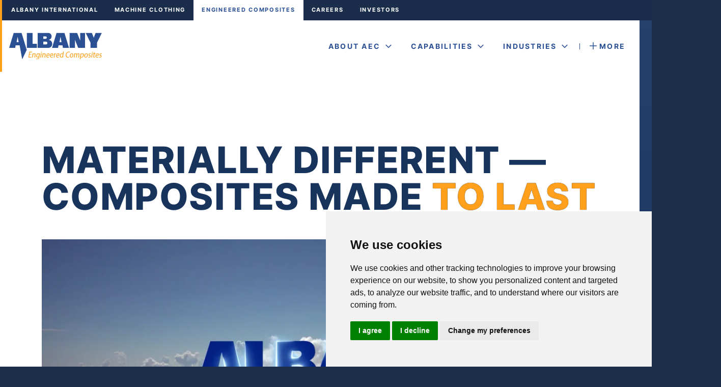

--- FILE ---
content_type: text/html
request_url: https://circomp.de/karriere.html
body_size: 18463
content:
<!DOCTYPE html>
<html lang="de">
<head>
<title>CirComp GmbH | Karriere</title>

<!-- for-mobile-apps -->
<meta name="viewport" content="width=device-width, initial-scale=1">
<link rel="shortcut icon" href="favicon.ico" />
<meta http-equiv="Content-Type" content="text/html; charset=utf-8" />
<meta name="description" content="CirComp GmbH: Ihr Spezialist f&uuml;r Produkte auf Basis von Hochleistungsfaserverbundwerkstoffen">
<meta name="keywords" content="CirComp, Composites, Innovationspreis, Isogrid, Isogridbike">
<script type="application/x-javascript"> addEventListener("load", function() { setTimeout(hideURLbar, 0); }, false);
                function hideURLbar(){ window.scrollTo(0,1); } </script>
<!-- //for-mobile-apps -->

<link href="css/bootstrap.css" rel="stylesheet" type="text/css" media="all" />
<link href="css/style.css" rel="stylesheet" type="text/css" media="all" />

<!-- js -->
<script src="js/jquery-1.11.1.min.js"></script>
<!-- //js -->

<!-- start-smoth-scrolling -->
        <script type="text/javascript" src="js/move-top.js"></script>
        <script type="text/javascript" src="js/easing.js"></script>
        <script type="text/javascript">
                jQuery(document).ready(function($) {
                        $(".scroll").click(function(event){
                                event.preventDefault();
                                $('html,body').animate({scrollTop:$(this.hash).offset().top},1000);
                        });
                });
        </script>
<!-- start-smoth-scrolling -->

</head>


<body>
<!-- banner -->
        <div class="banner pagehead">
                <div class="header">
                                <div class="container">
                                        <div class="header-nav">
                                                <nav class="navbar navbar-default">
                                                        <!-- Brand and toggle -->
                                                        <div class="navbar-header">
                                                                <button type="button" class="navbar-toggle collapsed" data-toggle="collapse" data-target="#bs-example-navbar-collapse-1">
                                                                        <span class="sr-only">Toggle navigation</span>
                                                                        <span class="icon-bar"></span>
                                                                        <span class="icon-bar"></span>
                                                                        <span class="icon-bar"></span>
                                                                </button>
                                                                <a class="navbar-brand" href="index.html"><img src="images/ca-logo.png" alt="CirComp"></a>
                                                        </div>
                                                        <!-- navbar-collapse -->
                                                        <div class="collapse navbar-collapse nav-wil" id="bs-example-navbar-collapse-1">
                                                                <ul class="nav navbar-nav">
                                                                        <li><a href="index.html">Home</a></li>
                                                                        <li><a href="produkte.html">Produkte</a></li>
                                                                        <li><a href="technologie.html">Technologie</a></li>
                                                                        <li><a href="downloads.html">Downloads</a></li>
                                                                        <li><a href="karriere.html" class="active">Karriere</a></li>
                                                                        <li><a href="kontakt.html">Kontakt</a></li>
                                                                        <li><a href="home.html">EN</a></li>
                                                                </ul>
                                                        </div>
                                                        <!-- //navbar-collapse -->
                                                </nav>
                                        </div>
                                </div>
                </div>
        </div>
<!-- //banner -->

<!-- about -->
<div class="about lighter">
        <div class="container">
             <h3 class="tittle">Karriere bei CirComp</h3>
             <div class="about-grid">
                  <div class="col-md-5 about-grid-left text-center">
                       <img src="images/jobs-circomp.jpg" alt="Jobs und Projekte" title="Jobs und Projekte" />
                  </div>
                  <h4 class="typ1">Jobs und Projekte</h4>
                      <strong>Beruf, Duales Studium, Bachelor-, oder Masterarbeit.</strong>
					  <br></br>
					  <strong>Aktuelle Jobs:</strong>
					  <br/>
					                        <!-- <p>Keine aktuellen Angebote<br/> -->
					  &nbsp;&nbsp;<a href="stellenangebote/Stellenausschreibung_Contract Manager_KSN.pdf" target="_blank" class="text"><strong>Contract Manager (m/w/d)</strong></a><br/>
                       &nbsp;&nbsp;<a href="stellenangebote/Stellenausschreibung_Process_Mechanic_Verfmechaniker_Kunststoff_KSN_Webseite_Deutsch.pdf" target="_blank" class="text"><strong>Verfahrensmechaniker (m/w/d) für Kunststofftechnik</strong></a><br/>
						&nbsp;&nbsp;<a href="stellenangebote/Stellenausschreibung_Operator Machining_KSN_Webseite_Deutsch.pdf" target="_blank" class="text"><strong>Anlagenbediener / Operator (m/w/d)</strong></a><br/>
                      </p>
					  <strong>Ausbildung:</strong><br/>
                        &nbsp;&nbsp;<a href="" target="_blank" class="text"><strong>Verfahrensmechaniker (m/w/d) für Kunststoff- und Kautschuktechnik</strong></a><br/>        					  				
						&nbsp;&nbsp;<a href="" target="_blank" class="text"><strong>Mechatroniker (m/w/d)</strong></a><br/>
                        &nbsp;&nbsp;<a href="" target="_blank" class="text"><strong>Industriekaufleute (m/w/d)</strong></a><br/>
                        &nbsp;&nbsp;<a href="" target="_blank" class="text"><strong>Kaufleute für Büromanagement (m/w/d)</strong></a><br/>
						<!-- &nbsp;&nbsp;<a href="" target="_blank" class="text"><strong>Mechatroniker</strong></a><br/> -->
                      </p>
					  <br></br>
                      <p>Nehmen Sie Kontakt mit uns auf. Wir freuen uns auf Sie:</p>
                      <p>Bewerbungen an: <a href="mailto:ksn.bewerbung@albint.com" class="text">ksn.bewerbung@albint.com</a></p>
                      <p>Fragen und Anregungen an: <a href="mailto:ksn.info@albint.com" class="text">ksn.info@albint.com</a></p>
             </div>

         </div>
</div>
<!-- //about -->

<!-- gallery -->
<div class="gallery">
        <!--
        <div class="container">
                <h3 class="tittle">Arbeiten bei CirComp</h3>
                <div class="col-md-12 about-grid">
                           <h4 class="typ1">Was unsere Mitarbeiter sch&auml;tzen:</h4>
                           <ul class="i">
                              <li>Teamgeist</li>
                              <li>Zukunftsweisendes und dynamisches Umfeld</li>
                              <li>Inhabergef&uuml;hrtes Unternehmen</li>
                              <li>Keine Nachtschichten</li>
                              <li>Gutes Arbeitsklima</li>
                              <li>Moderne Betriebsausstattung</li>
                              <li>Offene, lichtdurchflutete Geb&auml;udearchitektur</li>
                           </ul>
                </div>
                <h3 class="tittle">Impressionen</h3>
                           <div class="gallery-grids">
                                        <div class="col-md-6 baner-top">
                                                <figure class="effect-bubba">
                                                        <a href="images/circomp-team.jpg" class="b-link-stripe b-animate-go  swipebox">
                                                                <img src="images/circomp-team.jpg" alt="CirComp Team" class="img-responsive" />
                                                                <figcaption>
                                                                        <h4>CirComp Team</h4>
                                                                  </figcaption>
                                                        </a>
                                                </figure>
                                        </div>
                                        <div class="col-md-6 baner-top">
                                                <figure class="effect-bubba">
                                                        <a href="images/circomp-team-nadcap.jpg" class="b-link-stripe b-animate-go  swipebox">
                                                                <img src="images/circomp-team-nadcap.jpg" alt="CirComp Team" class="img-responsive" />
                                                                <figcaption>
                                                                        <h4>CirComp Team</h4>
                                                                </figcaption>
                                                        </a>
                                                </figure>
                                        </div>
                                        <div class="col-md-4 baner-bottom">
                                                        <figure class="effect-bubba">
                                                                <a href="images/circomp-team-teamday.jpg" class="b-link-stripe b-animate-go  swipebox">
                                                                        <img src="images/circomp-team-teamday.jpg" alt="CirComp Teamday" class="img-responsive" />
                                                                        <figcaption>
                                                                                <h4>CirComp Teamday</h4>
                                                                                <p>Kletterpark 2017</p>
                                                                        </figcaption>
                                                                </a>
                                                        </figure>
                                                </div>
                                                <div class="col-md-4 baner-bottom">
                                                        <figure class="effect-bubba">
                                                                <a href="images/circomp-team-hall.jpg" class="b-link-stripe b-animate-go  swipebox">
                                                                        <img src="images/circomp-team-hall.jpg" alt="CirComp Halle" class="img-responsive" />
                                                                        <figcaption>
                                                                                <h4>CirComp Halle 3</h4>
                                                                        </figcaption>
                                                                </a>
                                                        </figure>
                                                </div>
                                                <div class="col-md-4 baner-bottom">
                                                        <figure class="effect-bubba">
                                                                <a href="images/circomp-team-race.jpg" class="b-link-stripe b-animate-go  swipebox">
                                                                        <img src="images/circomp-team-race.jpg" alt="Gro&szlig;kanadier Cup" class="img-responsive" />
                                                                        <figcaption>
                                                                                <h4>CirComp Teamday</h4>
                                                                                <p>Gro&szlig;kanadier Cup 2016</p>
                                                                        </figcaption>
                                                                </a>
                                                        </figure>
                                                </div>
                                                <div class="col-md-6 baner-top">
                                                <figure class="effect-bubba">
                                                        <a href="images/circomp-team-soccer.jpg" class="b-link-stripe b-animate-go  swipebox">
                                                                <img src="images/circomp-team-soccer.jpg" alt="CirComp Sommerfest" class="img-responsive" />
                                                                <figcaption>
                                                                        <h4>CirComp Sommerfest 2014</h4>
                                                                        <p>Fu&szlig;ballturnier</p>
                                                                </figcaption>
                                                        </a>
                                                </figure>
                                        </div>
                                        <div class="col-md-6 baner-top">
                                                <figure class="effect-bubba">
                                                        <a href="images/circomp-team-summerparty.jpg" class="b-link-stripe b-animate-go  swipebox">
                                                                <img src="images/circomp-team-summerparty.jpg" alt="CirComp Sommerfest" class="img-responsive" />
                                                                <figcaption>
                                                                        <h4>CirComp Sommerfest 2018</h4>
                                                                        <p>Bull riding</p>
                                                                </figcaption>
                                                        </a>
                                                </figure>
                                        </div>
                                        <div class="clearfix"> </div>
                                </div>
                        </div>
        </div>-->
</div>
<!-- //gallery -->

<!-- footer-top -->
<div class="footer-top">
        <div class="container">
                <div class="col-md-3 footer-grids">
                        <h3>Portfolio</h3>
                        <ul>
                                <li><a href="index.html">Home</a></li>
                                <li><a href="produkte.html">Produkte</a></li>
                                <li><a href="technologie.html">Technologie</a></li>
                                <li><a href="downloads.html">Downloads</a></li>
                                <li><a href="karriere.html">Karriere</a></li>
                        </ul>
                </div>
                <div class="col-md-3 footer-grids">
                        <h3>Information</h3>
                        <ul>
                                <li><a href="home.html">English</a></li>
                                <li><a href="agb/circomp-agb-011217.pdf" target="_blank">AGB</a></li>
                                <li><a href="aeb/circomp-aeb-092019.pdf" target="_blank">AEB</a></li>
                                <li><a href="impressum.html">Impressum</a></li>
                                <li><a href="downloads/Datenschutzerklaerung_CirComp GmbH_Nov.2021.pdf" target="_blank">Datenschutzerkl&auml;rung (PDF)</a></li>
                                <li><a href="lieferanten/lieferantenrichtlinien.pdf" target="_blank">Lieferantenrichtlinien</a></li>
                        </ul>
                </div>
                <div class="col-md-3 footer-grids">
                        <h3>Vertrieb</h3>
                        <ul>
                                <li>Tel +49 6301 7152-11</li>
                                <li>Fax +49 6301 7152-20</li>

                                <li><a href="mailto:ksn.sales@albint.com">ksn.sales@albint.com</a></li>
                        </ul>
                </div>
                <div class="col-md-3 footer-grids">
                        <h3>Kontakt</h3>
                        <h2><a href="index.html">CirComp GmbH</a></h2>
                        <ul>
                                <li>Marie-Curie-Stra&szlig;e 11</li>
                                <li>67661 Kaiserslautern</li>
                                <li>Tel +49 6301 7152-0</li>
                                <li>Fax +49 6301 7152-20</li>

                                <li><a href="mailto:ksn.info@albint.com">ksn.info@albint.com</a></li>
                        </ul>
                </div>
                <div class="clearfix"></div>
                <p>2021 Circomp GmbH</a></p>
        </div>
</div>
<!-- //footer-top -->

<!-- for bootstrap working -->
        <script src="js/bootstrap.js"></script>
<!-- //for bootstrap working -->

<!-- smooth scrolling -->
        <script type="text/javascript">
                $(document).ready(function() {
                /*
                        var defaults = {
                        containerID: 'toTop', // fading element id
                        containerHoverID: 'toTopHover', // fading element hover id
                        scrollSpeed: 1200,
                        easingType: 'linear'
                        };
                */
                $().UItoTop({ easingType: 'easeOutQuart' });
                });
        </script>
        <a href="#" id="toTop" style="display: block;"> <span id="toTopHover" style="opacity: 1;"> </span></a>
<!-- //smooth scrolling -->

</body>
</html>

--- FILE ---
content_type: text/html; charset=utf-8
request_url: https://www.albint.com/engineered-composites/
body_size: 28224
content:


<!doctype html>
<html class="notranslate" lang="EN" translate="no">
<head>
    

<!-- Google tag (gtag.js) -->
<script async type="text/plain" data-cookie-consent="tracking" src="https://www.googletagmanager.com/gtag/js?id=G-KQJZC6YLE6"></script>
<script type="text/plain" data-cookie-consent="tracking">
    window.dataLayer = window.dataLayer || [];
    function gtag(){dataLayer.push(arguments);}
    gtag('js', new Date());

gtag('config', 'G-KQJZC6YLE6', { 'cookie_flags': 'SameSite=None;Secure;Partitioned;Path=/;' });</script>
    
    <link rel="stylesheet" href="/dist/static/css/main-606568af.css" />

    <link rel="stylesheet" href="/dist/static/css/navigation-3832f357.css" />

    <link rel="stylesheet" href="/dist/static/css/cardList-1e6cf86f.css" />
<link rel="stylesheet" href="/dist/static/css/alternate-images-7b2a80a4.css" />
<link rel="stylesheet" href="/dist/static/css/stats-100fe4ff.css" />
<link rel="stylesheet" href="/dist/static/css/video-3ea5ae22.css" />


    

    <meta charset="utf-8" />
    <meta name="google" content="notranslate" />
    <meta name="viewport" content="width=device-width, initial-scale=1" />

            <link rel="preload" as="image" href="/dist/static/img/AECBlueairstream-1-ccf470eb.svg" />
    <meta name="sitemap" content="https://www.albint.com/engineered-composites/sitemap/">
    

<link rel="shortcut icon" type="image/x-icon" href="/dist/favicon.ico" />

<title>Albany Engineered Composites - Advanced Composite Solutions</title>
<meta name="description" content="Leading the industry in advanced composite materials. Discover innovative, high-performance solutions for aerospace and more.">

    <meta name="keywords" content="Albany Engineered Composites, advanced composite materials, aerospace composites, composite manufacturing, high-performance composites, aerospace engineering solutions, composite material technology, structural composites, lightweight composite materials, aerospace composite components, advanced engineering materials, composite solutions, aerospace industry composites, engineered composite products">


<meta name="mobile-web-app-capable" content="yes" />
<meta name="apple-mobile-web-app-status-bar-style" content="black" />
<meta name="apple-mobile-web-app-title" content="Albany International">
<link rel="apple-touch-icon" href="/dist/apple-touch-icon.png" />
<link rel="apple-touch-icon" sizes="57x57" href="/dist/apple-touch-icon-57x57.png" />
<link rel="apple-touch-icon" sizes="72x72" href="/dist/apple-touch-icon-72x72.png" />
<link rel="apple-touch-icon" sizes="76x76" href="/dist/apple-touch-icon-76x76.png" />
<link rel="apple-touch-icon" sizes="114x114" href="/dist/apple-touch-icon-114x114.png" />
<link rel="apple-touch-icon" sizes="120x120" href="/dist/apple-touch-icon-120x120.png" />
<link rel="apple-touch-icon" sizes="144x144" href="/dist/apple-touch-icon-144x144.png" />
<link rel="apple-touch-icon" sizes="152x152" href="/dist/apple-touch-icon-152x152.png" />
<link rel="apple-touch-icon" sizes="180x180" href="/dist/apple-touch-icon-180x180.png" />
    
<!-- Facebook Open Graph -->
<meta property="fb:app_id" content="168704373172348" />
<meta property="og:type" content="website" />
<meta property="og:url" content="https://www.albint.com/engineered-composites/" />
<meta property="og:image" content="https://www.albint.com/media/e5rjvbbz/slc-facility2.jpg?width=1200&amp;height=630&amp;rnd=133441253487800000&amp;ogfilter=a6e859be-7d4f-437d-b51f-cf66622e0080&amp;ogculture=en-US&amp;ogversion=17544473629231699651748780" />
<meta property="og:image:width" content="1200" />
<meta property="og:image:height" content="630" />
<meta property="og:image:type" content="image/png" />
<meta property="og:image:secure_url" content="https://www.albint.com/media/e5rjvbbz/slc-facility2.jpg?width=1200&amp;height=630&amp;rnd=133441253487800000&amp;ogfilter=a6e859be-7d4f-437d-b51f-cf66622e0080&amp;ogculture=en-US&amp;ogversion=17544473629231699651748780" />
<meta property="og:title" content="Albany Engineered Composites - Advanced Composite Solutions" />
<meta property="og:description" content="Leading the industry in advanced composite materials. Discover innovative, high-performance solutions for aerospace and more." />
<meta property="og:locale" content="en_US" />
    <meta property="og:locale:alternate" content="es_ES">
    <meta property="og:locale:alternate" content="pt_BR">
<meta property="og:site_name" content="Albany International Corp." />

<!--Twitter Card Data-->
<meta name="twitter:card" content="summary_large_image" />
<meta name="twitter:image" content="https://www.albint.com/media/e5rjvbbz/slc-facility2.jpg?width=1200&amp;height=630&amp;rnd=133441253487800000&amp;ogfilter=a6e859be-7d4f-437d-b51f-cf66622e0080&amp;ogculture=en-US&amp;ogversion=17544473629231699651748780" />
<meta name="twitter:image:alt" content="Leading the industry in advanced composite materials. Discover innovative, high-performance solutions for aerospace and more." />
<meta name="twitter:image:width" content="1200" />
<meta name="twitter:image:height" content="630" />
<meta name="twitter:title" content="Albany International Corp." />
<meta name="twitter:description" content="Leading the industry in advanced composite materials. Discover innovative, high-performance solutions for aerospace and more." />
<meta name="twitter:site" content="@albint_corp" />
<meta name="twitter:creator" content="@albint_corp" />
<meta name="twitter:domain" content="https://www.albint.com" />
<meta name="twitter:url" content="https://www.albint.com/engineered-composites/" />
</head>
<body class="landing alb-theme-accent" data-default-bg="--alb-dark-blue-background" data-bs-theme="dark">
    <div id="page" class="clip-x d-flex flex-column pg-bg-alb-dark-blue">
        <main class="flex-grow-1">
            

<header class="">


<div class="wrapper-nav d-none d-md-block" id="topNavigation">
    <div class="top-nav">
        <div class="nav-container">
            <nav class="corporate-nav nav-tabs">

                    <a class="nav-item nav-link" href="/">Albany International</a>
                    <a class="nav-item nav-link" href="/machine-clothing/">Machine Clothing</a>
                    <a class="nav-item nav-link active" href="/engineered-composites/">Engineered Composites</a>
                    <a class="nav-item nav-link" href="/careers/">Careers</a>
                    <a class="nav-item nav-link" href="https://investors.albint.com/">Investors</a>

            </nav>
        </div>
    </div>
</div>

<div id="mainNavigation">
    <div class="nav-container">
            <nav class="navbar navbar-expand-lg main-nav">
                <div class="container-fluid">

                    <div class="d-flex">

                        <a class="navbar-brand" href="/engineered-composites/" aria-label="Albany International Corp. - Engineered Composites Landing Page">
                            
    <div class="logo-svg">
        <svg width="185" height="54" viewBox="0 0 185 54" fill="none" xmlns="http://www.w3.org/2000/svg">
<g clip-path="url(#clip0_344_93163)">
<path d="M44.3959 44.4292H40.5957L39.9636 48.6332H44.2346L44.052 49.8466H38.4169L40.1493 38.3281H45.5407L45.3583 39.5414H41.3309L40.7757 43.2328H44.5758L44.3959 44.4292Z" fill="#FF9F1A"/>
<path d="M46.572 43.7797C46.7056 42.8911 46.7683 42.2588 46.8386 41.5751H48.0565L47.934 42.8227H47.9827C48.4666 42.0879 49.3976 41.4043 50.5506 41.4043C51.6388 41.4043 52.9412 42.1391 52.5505 44.7367L51.782 49.8466H50.4177L51.1606 44.9077C51.3457 43.6772 51.1178 42.6005 49.9161 42.6005C49.104 42.6005 48.3432 43.2328 47.9873 44.0873C47.9103 44.2754 47.8393 44.5317 47.7981 44.8051L47.0399 49.8466H45.6595L46.572 43.7797Z" fill="#FF9F1A"/>
<path d="M61.3727 41.5751C61.2529 42.1562 61.1151 42.8569 60.9533 43.9335L60.2386 48.6845C59.9379 50.684 59.4401 51.7265 58.6715 52.4101C57.8839 53.1107 56.8386 53.3671 55.8968 53.3671C55.0198 53.3671 54.1413 53.162 53.6319 52.769L54.1238 51.6582C54.5512 51.9487 55.2245 52.2221 56.1015 52.2221C57.4168 52.2221 58.4717 51.4701 58.7776 49.4365L58.9113 48.5478H58.8789C58.3786 49.2826 57.5356 49.8124 56.4801 49.8124C54.6937 49.8124 53.7003 48.1035 54.0523 45.7622C54.4842 42.8911 56.3155 41.4043 57.9394 41.4043C59.1412 41.4043 59.6691 42.105 59.9015 42.7202H59.9339L60.1548 41.5751H61.3727ZM59.4733 44.7026C59.5068 44.4804 59.5239 44.2583 59.506 44.0531C59.3944 43.2841 58.9339 42.5663 57.9758 42.5663C56.7579 42.5663 55.7445 43.7968 55.4593 45.6938C55.1945 47.4541 55.7377 48.7016 57.0368 48.7016C57.7839 48.7016 58.5541 48.2231 58.993 47.249C59.0939 47.0097 59.1701 46.7192 59.2061 46.48L59.4733 44.7026Z" fill="#FF9F1A"/>
<path d="M62.1584 49.8466L63.4023 41.5751H64.7827L63.5388 49.8466H62.1584ZM65.2707 39.3022C65.1936 39.8149 64.8098 40.2079 64.2738 40.2079C63.7867 40.2079 63.5047 39.8149 63.598 39.3022C63.6589 38.7895 64.0754 38.3965 64.5626 38.3965C65.0823 38.3965 65.3504 38.7724 65.2707 39.3022Z" fill="#FF9F1A"/>
<path d="M66.6271 43.7797C66.7607 42.8911 66.8233 42.2588 66.8937 41.5751H68.1116L67.9891 42.8227H68.0378C68.5217 42.0879 69.4527 41.4043 70.6057 41.4043C71.6938 41.4043 72.9962 42.1391 72.6056 44.7367L71.8371 49.8466H70.4728L71.2157 44.9077C71.4008 43.6772 71.1729 42.6005 69.9712 42.6005C69.1591 42.6005 68.3983 43.2328 68.0424 44.0873C67.9653 44.2754 67.8943 44.5317 67.8532 44.8051L67.095 49.8466H65.7146L66.6271 43.7797Z" fill="#FF9F1A"/>
<path d="M75.4135 45.9331C75.117 48.1206 76.1406 48.8725 77.4073 48.8725C78.2841 48.8725 78.8971 48.6845 79.3826 48.4794L79.4695 49.5219C78.9463 49.7612 78.0983 50.0004 77.0427 50.0004C74.7855 50.0004 73.7219 48.3256 74.0971 45.8305C74.4801 43.2841 76.0783 41.4043 78.1569 41.4043C80.4304 41.4043 80.7511 43.5918 80.5068 45.2153C80.458 45.54 80.4085 45.7622 80.3664 45.9331L75.4135 45.9331ZM79.2404 44.8905C79.4313 43.7285 79.1669 42.4638 77.8678 42.4638C76.6011 42.4638 75.8458 43.8139 75.5864 44.8905H79.2404Z" fill="#FF9F1A"/>
<path d="M82.8832 45.9331C82.5868 48.1206 83.6104 48.8725 84.877 48.8725C85.754 48.8725 86.367 48.6845 86.8525 48.4794L86.9393 49.5219C86.416 49.7612 85.5681 50.0004 84.5126 50.0004C82.2553 50.0004 81.1919 48.3256 81.5671 45.8305C81.9501 43.2841 83.5481 41.4043 85.6268 41.4043C87.9002 41.4043 88.221 43.5918 87.9767 45.2153C87.9279 45.54 87.8782 45.7622 87.8364 45.9331L82.8832 45.9331ZM86.7101 44.8905C86.9012 43.7285 86.6368 42.4638 85.3376 42.4638C84.0709 42.4638 83.3157 43.8139 83.0564 44.8905H86.7101Z" fill="#FF9F1A"/>
<path d="M89.8128 44.019C89.9465 43.1303 90.0374 42.31 90.1154 41.5751H91.3334L91.1535 43.0961H91.2021C91.6948 42.0879 92.5933 41.4043 93.4865 41.4043C93.6164 41.4043 93.7275 41.4214 93.8386 41.4385L93.6279 42.8398C93.5031 42.8057 93.3731 42.8057 93.2109 42.8057C92.2689 42.8057 91.4687 43.5918 91.1443 44.6684C91.0647 44.8734 91.0099 45.1298 90.9714 45.3862L90.3005 49.8466H88.9365L89.8128 44.019Z" fill="#FF9F1A"/>
<path d="M95.0951 45.9331C94.7986 48.1206 95.8223 48.8725 97.0889 48.8725C97.9658 48.8725 98.5788 48.6845 99.0644 48.4794L99.1512 49.5219C98.6279 49.7612 97.78 50.0004 96.7244 50.0004C94.4672 50.0004 93.4037 48.3256 93.7789 45.8305C94.1619 43.2841 95.76 41.4043 97.8386 41.4043C100.112 41.4043 100.433 43.5918 100.189 45.2153C100.14 45.54 100.09 45.7622 100.048 45.9331L95.0951 45.9331ZM98.922 44.8905C99.113 43.7285 98.8486 42.4638 97.5495 42.4638C96.2828 42.4638 95.5275 43.8139 95.2682 44.8905H98.922Z" fill="#FF9F1A"/>
<path d="M109.131 37.7983L107.633 47.7616C107.53 48.4452 107.434 49.2997 107.384 49.8466H106.166L106.299 48.5307H106.25C105.754 49.351 104.825 50.0175 103.672 50.0175C101.935 50.0175 100.866 48.3769 101.252 45.8135C101.676 42.9936 103.409 41.4043 105.097 41.4043C106.121 41.4043 106.774 41.917 107.015 42.5834H107.047L107.767 37.7983L109.131 37.7983ZM106.703 44.8734C106.731 44.6855 106.749 44.4633 106.747 44.2583C106.707 43.3354 106.141 42.5663 105.199 42.5663C103.851 42.5663 102.923 43.9848 102.658 45.7451C102.401 47.4541 102.875 48.8383 104.223 48.8383C105.003 48.8383 105.846 48.3085 106.294 47.1636C106.371 46.9755 106.418 46.7704 106.451 46.5483L106.703 44.8734Z" fill="#FF9F1A"/>
<path d="M119.58 49.5219C119.087 49.7782 118.144 50.0004 117.007 50.0004C114.214 50.0004 112.433 48.018 113.006 44.207C113.592 40.3105 116.171 38.1743 119.078 38.1743C120.215 38.1743 120.939 38.4307 121.236 38.6186L120.734 39.7979C120.312 39.5756 119.724 39.3876 118.928 39.3876C116.768 39.3876 114.94 40.9599 114.465 44.1215C114.007 47.1636 115.211 48.77 117.468 48.77C118.215 48.77 118.988 48.599 119.495 48.3598L119.58 49.5219Z" fill="#FF9F1A"/>
<path d="M127.939 45.6597C127.474 48.7529 125.449 50.0175 123.76 50.0175C121.844 50.0175 120.583 48.4623 120.989 45.7622C121.416 42.9253 123.252 41.4043 125.169 41.4043C127.166 41.4043 128.335 43.0278 127.939 45.6597ZM122.391 45.728C122.139 47.4028 122.674 48.9238 123.989 48.9238C125.272 48.9238 126.283 47.3857 126.537 45.6938C126.743 44.3266 126.479 42.5151 124.953 42.5151C123.459 42.5151 122.615 44.2412 122.391 45.728Z" fill="#FF9F1A"/>
<path d="M129.894 43.7797C130.028 42.8911 130.091 42.2588 130.161 41.5751H131.363L131.256 42.8227H131.289C131.808 42.0708 132.59 41.4043 133.759 41.4043C134.734 41.4043 135.391 42.0024 135.574 42.9423H135.607C135.917 42.498 136.263 42.1391 136.622 41.917C137.095 41.5751 137.592 41.4043 138.225 41.4043C139.281 41.4043 140.499 42.1562 140.103 44.788L139.343 49.8466H137.995L138.72 45.0273C138.938 43.5747 138.646 42.6005 137.558 42.6005C136.827 42.6005 136.172 43.1816 135.834 43.9164C135.735 44.1386 135.664 44.395 135.623 44.6684L134.844 49.8466H133.497L134.262 44.7538C134.442 43.5576 134.148 42.6005 133.108 42.6005C132.329 42.6005 131.628 43.267 131.299 44.0531C131.2 44.2754 131.129 44.5317 131.091 44.788L130.33 49.8466H128.982L129.894 43.7797Z" fill="#FF9F1A"/>
<path d="M142.329 44.2412C142.499 43.1132 142.589 42.2929 142.665 41.5751H143.899L143.769 42.874H143.801C144.481 41.917 145.403 41.4043 146.474 41.4043C148.212 41.4043 149.248 43.0449 148.86 45.6254C148.408 48.6332 146.624 50.0175 144.968 50.0175C144.01 50.0175 143.318 49.539 143.037 48.8212H143.004L142.346 53.1962H140.982L142.329 44.2412ZM143.341 46.5825C143.308 46.8046 143.29 47.0268 143.311 47.2148C143.406 48.3085 144.085 48.8725 144.896 48.8725C146.277 48.8725 147.181 47.5053 147.456 45.6767C147.708 44.0019 147.239 42.5834 145.875 42.5834C145.03 42.5834 144.124 43.3183 143.761 44.3266C143.682 44.5317 143.619 44.7367 143.588 44.9419L143.341 46.5825Z" fill="#FF9F1A"/>
<path d="M156.958 45.6597C156.493 48.7529 154.468 50.0175 152.779 50.0175C150.862 50.0175 149.602 48.4623 150.008 45.7622C150.435 42.9253 152.272 41.4043 154.188 41.4043C156.185 41.4043 157.354 43.0278 156.958 45.6597ZM151.41 45.728C151.158 47.4028 151.693 48.9238 153.008 48.9238C154.291 48.9238 155.302 47.3857 155.556 45.6938C155.762 44.3266 155.499 42.5151 153.972 42.5151C152.478 42.5151 151.634 44.2412 151.41 45.728Z" fill="#FF9F1A"/>
<path d="M158.03 48.3598C158.364 48.6161 159.003 48.9067 159.652 48.9067C160.594 48.9067 161.142 48.394 161.25 47.6762C161.353 46.9926 161.055 46.5996 160.166 46.1381C158.938 45.557 158.423 44.7709 158.57 43.7968C158.77 42.4638 159.936 41.4043 161.479 41.4043C162.226 41.4043 162.81 41.6264 163.175 41.8999L162.674 42.9594C162.397 42.7544 161.932 42.498 161.298 42.498C160.503 42.498 160.003 43.0107 159.913 43.6089C159.816 44.2583 160.159 44.5659 161.032 45.0273C162.181 45.5912 162.771 46.309 162.589 47.5224C162.36 49.0434 161.144 50.0004 159.455 50.0004C158.676 50.0004 157.962 49.7782 157.524 49.4536L158.03 48.3598Z" fill="#FF9F1A"/>
<path d="M163.906 49.8872L165.15 41.6158H166.53L165.286 49.8872H163.906ZM167.018 39.3428C166.941 39.8555 166.557 40.2486 166.021 40.2486C165.534 40.2486 165.252 39.8555 165.345 39.3428C165.406 38.8301 165.823 38.4371 166.31 38.4371C166.83 38.4371 167.098 38.813 167.018 39.3428Z" fill="#FF9F1A"/>
<path d="M170.734 39.251L170.385 41.5751H172.269L172.102 42.686H170.218L169.529 47.2661C169.372 48.3085 169.59 48.8042 170.288 48.8042C170.613 48.8042 170.846 48.77 171.032 48.7187L170.932 49.8124C170.655 49.932 170.254 50.0004 169.735 50.0004C169.134 50.0004 168.645 49.7953 168.379 49.4023C168.07 48.975 168.011 48.2914 168.162 47.2832L168.854 42.686H167.717L167.884 41.5751H169.021L169.311 39.644L170.734 39.251Z" fill="#FF9F1A"/>
<path d="M173.773 45.9331C173.477 48.1206 174.5 48.8725 175.767 48.8725C176.644 48.8725 177.257 48.6845 177.742 48.4794L177.829 49.5219C177.306 49.7612 176.458 50.0004 175.402 50.0004C173.145 50.0004 172.082 48.3256 172.457 45.8305C172.84 43.2841 174.438 41.4043 176.517 41.4043C178.79 41.4043 179.111 43.5918 178.867 45.2153C178.818 45.54 178.768 45.7622 178.726 45.9331L173.773 45.9331ZM177.6 44.8905C177.791 43.7285 177.527 42.4638 176.228 42.4638C174.961 42.4638 174.206 43.8139 173.946 44.8905H177.6Z" fill="#FF9F1A"/>
<path d="M179.855 48.3598C180.19 48.6161 180.828 48.9067 181.478 48.9067C182.42 48.9067 182.968 48.394 183.076 47.6762C183.179 46.9926 182.88 46.5996 181.992 46.1381C180.764 45.557 180.249 44.7709 180.395 43.7968C180.596 42.4638 181.762 41.4043 183.304 41.4043C184.051 41.4043 184.635 41.6264 185 41.8999L184.5 42.9594C184.222 42.7544 183.757 42.498 183.124 42.498C182.328 42.498 181.829 43.0107 181.739 43.6089C181.641 44.2583 181.985 44.5659 182.857 45.0273C184.007 45.5912 184.597 46.309 184.414 47.5224C184.185 49.0434 182.97 50.0004 181.281 50.0004C180.501 50.0004 179.788 49.7782 179.349 49.4536L179.855 48.3598Z" fill="#FF9F1A"/>
<path class="albany" d="M35.3405 30.526H55.3155V22.3151H46.6914L46.6925 0.501229L35.3405 0.5V30.526Z" fill="white"/>
<path class="albany" d="M184.999 0.504464L175.306 20.2844V30.5292H162.425V20.2844L152.732 0.504464H165.083L168.865 10.355L172.648 0.504464H184.999Z" fill="white"/>
<path class="albany" d="M151.365 0.507805V30.5325H137.766L131.312 14.3501V30.5325H120.805V0.507805H135.593L141.878 16.2224V0.507805H151.365Z" fill="white"/>
<path class="albany" d="M78.3448 14.5874H77.7255C81.5916 14.5874 84.7254 11.4361 84.7254 7.54858V7.54323C84.7254 3.65567 81.5916 0.504464 77.7255 0.504464H56.9464V30.5265H78.3448C82.5484 30.5265 85.956 27.1 85.956 22.873V22.2409C85.956 18.0139 82.5484 14.5874 78.3448 14.5874ZM68.1699 7.59268H72.7005C74.0414 7.59268 75.1339 8.68986 75.1339 10.0383C75.1339 11.392 74.0414 12.4906 72.7005 12.4906H68.1699V7.59268ZM73.5417 23.6868H68.1699V18.086H73.5417C75.0754 18.086 76.3233 19.3422 76.3233 20.8831C76.3233 22.4306 75.0754 23.6868 73.5417 23.6868Z" fill="white"/>
<path class="albany" d="M110.325 0.504023H94.6522L85.586 30.5264L97.6197 30.5278L98.5449 25.5138H106.433L107.358 30.5278L119.392 30.5264L110.325 0.504023ZM100.432 19.1113L102.489 8.27755L104.546 19.1113H100.432Z" fill="white"/>
<path class="albany" d="M24.7393 0.504023H9.06621L0 30.5264L12.0337 30.5278L12.9589 25.5138H20.8468L26.0108 53.5L35.065 34.6809L24.7393 0.504023ZM14.8458 19.1113L16.9028 8.27755L18.9598 19.1113H14.8458Z" fill="white"/>
</g>
<defs>
<clipPath id="clip0_344_93163">
<rect width="185" height="53" fill="white" transform="translate(0 0.5)"/>
</clipPath>
</defs>
</svg>

    </div>

                        </a>

                    </div>
                    <div class="d-flex align-items-center">

                        <button id="nav-button" class="navbar-toggler" type="button" data-bs-toggle="offcanvas" data-bs-target="#offcanvasNavbar" aria-controls="offcanvasNavbar" aria-expanded="false" aria-label="Toggle Menu navigation">
                            <span class="navbar-toggler-icon"></span>
                            <span class="subheading">Menu</span>
                        </button>
                        <div class="offcanvas offcanvas-end" data-bs-backdrop="static" tabindex="-1" id="offcanvasNavbar" aria-label="Menu">
                            <div class="offcanvas-header justify-content-end">
                                <button type="button" class="btn-close" data-bs-dismiss="offcanvas" aria-label="Close"></button>
                            </div>
                            <div class="offcanvas-body justify-content-lg-end">
                                <div class="offcanvas-body-main">
                                    <ul class="navbar-nav strike ms-auto mb-3 mb-lg-0 desktop-brow">
                                                <li class="nav-item dropdown">
                                                    <a class="nav-link dropdown-toggle" href="#" role="button" data-bs-toggle="dropdown" aria-expanded="false">
                                                        <span>About AEC</span>
                                                    </a>
                                                    <div class="dropdown-menu">
                                                        <span class="dropdown-menu-pos"></span>
                                                        <ul class="dropdown-menu-list">

                                                                <li>
                                                                    <a class="dropdown-item btn btn-link" href="/engineered-composites/about-aec/">
                                                                        <span>
                                                                            Company in brief
                                                                            <svg xmlns="http://www.w3.org/2000/svg" viewBox="0 96 960 960"><path fill="" d="M540 793q-9-9-9-21.5t8-20.5l147-147H190q-13 0-21.5-8.5T160 574q0-13 8.5-21.5T190 544h496L538 396q-9-9-8.5-21t9.5-21q9-8 21.5-8t20.5 8l199 199q5 5 7 10t2 11q0 6-2 11t-7 10L582 793q-9 9-21 9t-21-9Z"/></svg>
                                                                        </span>
                                                                    </a>
                                                                </li>

                                                                <li>

                                                                    <ul class="sub-nav-group">
                                                                            <li>
                                                                                <a class="dropdown-item" href="/engineered-composites/about-aec/innovation/">Innovation</a>
                                                                            </li>
                                                                            <li>
                                                                                <a class="dropdown-item" href="/engineered-composites/about-aec/locations/">Locations</a>
                                                                            </li>
                                                                    </ul>
                                                                </li>
                                                        </ul>

                                                    </div>
                                                </li>
                                                <li class="nav-item dropdown">
                                                    <a class="nav-link dropdown-toggle" href="#" role="button" data-bs-toggle="dropdown" aria-expanded="false">
                                                        <span>Capabilities</span>
                                                    </a>
                                                    <div class="dropdown-menu large">
                                                        <span class="dropdown-menu-pos"></span>
                                                        <ul class="dropdown-menu-list">

                                                                <li>
                                                                    <a class="dropdown-item btn btn-link" href="/engineered-composites/capabilities/">
                                                                        <span>
                                                                            Capabilities
                                                                            <svg xmlns="http://www.w3.org/2000/svg" viewBox="0 96 960 960"><path fill="" d="M540 793q-9-9-9-21.5t8-20.5l147-147H190q-13 0-21.5-8.5T160 574q0-13 8.5-21.5T190 544h496L538 396q-9-9-8.5-21t9.5-21q9-8 21.5-8t20.5 8l199 199q5 5 7 10t2 11q0 6-2 11t-7 10L582 793q-9 9-21 9t-21-9Z"/></svg>
                                                                        </span>
                                                                    </a>
                                                                </li>

                                                                <li>
                                                                        <div class="group-header">

                                                                                <span class="dropdown-header subheading">Design, Testing and Assembly</span>

                                                                        </div>

                                                                    <ul class="sub-nav-group">
                                                                            <li>
                                                                                <a class="dropdown-item" href="/engineered-composites/capabilities/design-testing-and-assembly/assembly-integration-and-fabrication/">Assembly Integration and Fabrication</a>
                                                                            </li>
                                                                            <li>
                                                                                <a class="dropdown-item" href="/engineered-composites/capabilities/design-testing-and-assembly/engineering-design/">Engineering Design</a>
                                                                            </li>
                                                                            <li>
                                                                                <a class="dropdown-item" href="/engineered-composites/capabilities/design-testing-and-assembly/non-destructive-inspection/">Non-Destructive Inspection</a>
                                                                            </li>
                                                                    </ul>
                                                                </li>
                                                                <li>
                                                                        <div class="group-header">

                                                                                <span class="dropdown-header subheading">Process Capabilities</span>

                                                                        </div>

                                                                    <ul class="sub-nav-group">
                                                                            <li>
                                                                                <a class="dropdown-item" href="/engineered-composites/capabilities/process-capabilities/3d-weaving/">3D Weaving</a>
                                                                            </li>
                                                                            <li>
                                                                                <a class="dropdown-item" href="/engineered-composites/capabilities/process-capabilities/automated-fiber-placement/">Automated Fiber Placement</a>
                                                                            </li>
                                                                            <li>
                                                                                <a class="dropdown-item" href="/engineered-composites/capabilities/process-capabilities/automated-tape-layup/">Automated Tape Layup</a>
                                                                            </li>
                                                                            <li>
                                                                                <a class="dropdown-item" href="/engineered-composites/capabilities/process-capabilities/braiding/">Braiding</a>
                                                                            </li>
                                                                            <li>
                                                                                <a class="dropdown-item" href="/engineered-composites/capabilities/process-capabilities/enhanced-filament-winding/">Enhanced Filament Winding</a>
                                                                            </li>
                                                                            <li>
                                                                                <a class="dropdown-item" href="/engineered-composites/capabilities/process-capabilities/injection-molding/">Injection Molding</a>
                                                                            </li>
                                                                            <li>
                                                                                <a class="dropdown-item" href="/engineered-composites/capabilities/process-capabilities/resin-transfer-molding-and-controlled-volume-molding/">Resin Transfer Molding and Controlled Volume Molding</a>
                                                                            </li>
                                                                    </ul>
                                                                </li>
                                                        </ul>

                                                    </div>
                                                </li>
                                                <li class="nav-item dropdown">
                                                    <a class="nav-link dropdown-toggle" href="#" role="button" data-bs-toggle="dropdown" aria-expanded="false">
                                                        <span>Industries</span>
                                                    </a>
                                                    <div class="dropdown-menu">
                                                        <span class="dropdown-menu-pos"></span>
                                                        <ul class="dropdown-menu-list">

                                                                <li>
                                                                    <a class="dropdown-item btn btn-link" href="/engineered-composites/industries/">
                                                                        <span>
                                                                            Industries
                                                                            <svg xmlns="http://www.w3.org/2000/svg" viewBox="0 96 960 960"><path fill="" d="M540 793q-9-9-9-21.5t8-20.5l147-147H190q-13 0-21.5-8.5T160 574q0-13 8.5-21.5T190 544h496L538 396q-9-9-8.5-21t9.5-21q9-8 21.5-8t20.5 8l199 199q5 5 7 10t2 11q0 6-2 11t-7 10L582 793q-9 9-21 9t-21-9Z"/></svg>
                                                                        </span>
                                                                    </a>
                                                                </li>

                                                                <li>

                                                                    <ul class="sub-nav-group">
                                                                            <li>
                                                                                <a class="dropdown-item" href="/engineered-composites/industries/commercial-aerospace/">Commercial Aerospace</a>
                                                                            </li>
                                                                            <li>
                                                                                <a class="dropdown-item" href="/engineered-composites/industries/defense-space/">Defense &amp; Space</a>
                                                                            </li>
                                                                            <li>
                                                                                <a class="dropdown-item" href="/engineered-composites/industries/specialty/">Specialty</a>
                                                                            </li>
                                                                            <li>
                                                                                <a class="dropdown-item" href="/engineered-composites/industries/sustainability/">Sustainability</a>
                                                                            </li>
                                                                    </ul>
                                                                </li>
                                                        </ul>

                                                            <div class="dropdown-menu-bottom">
                                                                <a class="dropdown-item btn d-none d-lg-flex justify-content-center" href="/engineered-composites/products/">
                                                                    <span>
                                                                        View all products
                                                                        <svg xmlns="http://www.w3.org/2000/svg" viewBox="0 96 960 960"><path fill="" d="M540 793q-9-9-9-21.5t8-20.5l147-147H190q-13 0-21.5-8.5T160 574q0-13 8.5-21.5T190 544h496L538 396q-9-9-8.5-21t9.5-21q9-8 21.5-8t20.5 8l199 199q5 5 7 10t2 11q0 6-2 11t-7 10L582 793q-9 9-21 9t-21-9Z"/></svg>
                                                                    </span>
                                                                </a>
                                                                <a class="btn btn-outline d-flex d-lg-none justify-content-center" href="/engineered-composites/products/">
                                                                    <span>
                                                                        View all products
                                                                        <svg xmlns="http://www.w3.org/2000/svg" viewBox="0 96 960 960"><path fill="" d="M540 793q-9-9-9-21.5t8-20.5l147-147H190q-13 0-21.5-8.5T160 574q0-13 8.5-21.5T190 544h496L538 396q-9-9-8.5-21t9.5-21q9-8 21.5-8t20.5 8l199 199q5 5 7 10t2 11q0 6-2 11t-7 10L582 793q-9 9-21 9t-21-9Z"/></svg>
                                                                    </span>
                                                                </a>
                                                            </div>
                                                    </div>
                                                </li>

                                        <li class="nav-item nav-item-plus d-none d-lg-block">

                                                <a class="nav-link collapsed menu-button" href="#" type="button" data-bs-toggle="collapse" data-bs-target="#navbarMegaMenuDropdown" aria-controls="navbarMegaMenuDropdown" aria-expanded="false" aria-label="More - Toggle mega menu dropdown">
                                                    <i class="toggle-icon"><svg xmlns="http://www.w3.org/2000/svg" width="48" height="48" viewBox="0 96 960 960"><path d="M479.825 856Q467 856 458.5 847.375T450 826V606H230q-12.75 0-21.375-8.675-8.625-8.676-8.625-21.5 0-12.825 8.625-21.325T230 546h220V326q0-12.75 8.675-21.375 8.676-8.625 21.5-8.625 12.825 0 21.325 8.625T510 326v220h220q12.75 0 21.375 8.675 8.625 8.676 8.625 21.5 0 12.825-8.625 21.325T730 606H510v220q0 12.75-8.675 21.375-8.676 8.625-21.5 8.625Z"/></svg></i>
                                                    <span class="main-menu-button-more">More</span>
                                                    <span class="main-menu-button-close">Close</span>
                                                </a>

                                            <a class="nav-link collapsed align-items-center sticky-menu-button" href="#" type="button" data-bs-toggle="collapse" data-bs-target="#navbarMegaMenuDropdown" aria-controls="navbarMegaMenuDropdown" aria-expanded="false" aria-label="Toggle mega menu dropdown">
                                                <div class="sticky-menu-button-open align-items-center">
                                                    <i class="navbar-toggler-icon me-2"></i>
                                                    <span>Menu</span>
                                                </div>
                                                <div class="sticky-menu-button-close align-items-center">
                                                    <i class="toggle-icon"><svg xmlns="http://www.w3.org/2000/svg" width="48" height="48" viewBox="0 96 960 960"><path d="M479.825 856Q467 856 458.5 847.375T450 826V606H230q-12.75 0-21.375-8.675-8.625-8.676-8.625-21.5 0-12.825 8.625-21.325T230 546h220V326q0-12.75 8.675-21.375 8.676-8.625 21.5-8.625 12.825 0 21.325 8.625T510 326v220h220q12.75 0 21.375 8.675 8.625 8.676 8.625 21.5 0 12.825-8.625 21.325T730 606H510v220q0 12.75-8.675 21.375-8.676 8.625-21.5 8.625Z"/></svg></i>
                                                    <span>Close</span>
                                                </div>
                                            </a>
                                        </li>

                                    </ul>

                                        <div class="d-lg-none btn-group-list pt-3 mt-3">

                                                <a class="btn btn-accent" href="/engineered-composites/contact-us/">
                                                    <span>Contact</span>
                                                    <svg xmlns="http://www.w3.org/2000/svg" viewBox="0 96 960 960"><path fill="" d="M540 793q-9-9-9-21.5t8-20.5l147-147H190q-13 0-21.5-8.5T160 574q0-13 8.5-21.5T190 544h496L538 396q-9-9-8.5-21t9.5-21q9-8 21.5-8t20.5 8l199 199q5 5 7 10t2 11q0 6-2 11t-7 10L582 793q-9 9-21 9t-21-9Z"/></svg>
                                                </a>

                                                <a class="btn btn-outline supplier-button" href="/suppliers/">
                                                    <span>Suppliers Portal</span>
                                                    <svg xmlns="http://www.w3.org/2000/svg" viewBox="0 96 960 960"><path fill="" d="M540 793q-9-9-9-21.5t8-20.5l147-147H190q-13 0-21.5-8.5T160 574q0-13 8.5-21.5T190 544h496L538 396q-9-9-8.5-21t9.5-21q9-8 21.5-8t20.5 8l199 199q5 5 7 10t2 11q0 6-2 11t-7 10L582 793q-9 9-21 9t-21-9Z"/></svg>
                                                </a>

                                        </div>
                                </div>

                                

<div class="offcanvas-body-foot top-nav d-md-none">
    <div class="navbar-nav ms-auto my-3 d-lg-none">
            <a class="nav-item nav-link" href="/">Albany International</a>
            <a class="nav-item nav-link" href="/machine-clothing/">Machine Clothing</a>
            <a class="nav-item nav-link active" href="/engineered-composites/">Engineered Composites</a>
            <a class="nav-item nav-link" href="/careers/">Careers</a>
            <a class="nav-item nav-link" href="https://investors.albint.com/">Investors</a>
    </div>
</div>
                            </div>
                        </div>                        

                    </div>
                </div>
            </nav>
    </div>
</div>

<div class="mega-menu-container d-none d-lg-block">
    <div class="collapse mega-menu" id="navbarMegaMenuDropdown">
        <div class="mega-menu-inner">
            <div class="mega-menu-header d-xl-none">
                <div class="nav-container p-0">
                    <div class="container-fluid">
                        <div class="mega-menu-content">
                            <div class="nav-item nav-item-plus text-end">
                                <a class="nav-link collapsed d-inline-block" href="#" type="button" data-bs-toggle="collapse" data-bs-target="#navbarMegaMenuDropdown" aria-controls="navbarMegaMenuDropdown" aria-expanded="false" aria-label="Toggle mega menu dropdown">
                                    <i class="toggle-icon"><svg xmlns="http://www.w3.org/2000/svg" width="48" height="48" viewBox="0 96 960 960"><path d="M479.825 856Q467 856 458.5 847.375T450 826V606H230q-12.75 0-21.375-8.675-8.625-8.676-8.625-21.5 0-12.825 8.625-21.325T230 546h220V326q0-12.75 8.675-21.375 8.676-8.625 21.5-8.625 12.825 0 21.325 8.625T510 326v220h220q12.75 0 21.375 8.675 8.625 8.676 8.625 21.5 0 12.825-8.625 21.325T730 606H510v220q0 12.75-8.675 21.375-8.676 8.625-21.5 8.625Z"/></svg></i>
                                    <span class="menu-button">More</span>
                                    <span class="sticky-menu-button">Close</span>
                                </a>
                            </div>
                        </div>
                    </div>
                </div>
            </div>

            <div class="mega-menu-body">

                <div class="nav-container p-0">
                    <div class="container-fluid">
                        <div class="mega-menu-content">

                            <div class="row accordion accordion-menu" id="megaMenuAccordion">

                                    <div class="col-12 col-xl">
                                        <div class="accordion-item">

                                                <div class="accordion-header mega-menu-item-header">
                                                    <a class="accordion-button collapsed d-flex d-xl-none" href="#" role="button" data-bs-toggle="collapse" data-bs-target="#mega-menu-items-1" aria-expanded="false" aria-controls="mega-menu-items-1">
                                                        <span>About AEC</span>
                                                    </a>

                                                        <a class="btn btn-link px-0 w-100 d-none d-xl-inline-flex" href="/engineered-composites/about-aec/">
                                                            <span>
                                                                About AEC
                                                                <svg xmlns="http://www.w3.org/2000/svg" viewBox="0 96 960 960"><path fill="" d="M540 793q-9-9-9-21.5t8-20.5l147-147H190q-13 0-21.5-8.5T160 574q0-13 8.5-21.5T190 544h496L538 396q-9-9-8.5-21t9.5-21q9-8 21.5-8t20.5 8l199 199q5 5 7 10t2 11q0 6-2 11t-7 10L582 793q-9 9-21 9t-21-9Z"/></svg>
                                                            </span>
                                                        </a>

                                                </div>
                                                    <div id="mega-menu-items-1" class="mega-menu-items accordion-collapse collapse" data-bs-parent="#megaMenuAccordion">
                                                        <div class="accordion-body">
                                                            <ul class="p-0 mb-0">

                                                                    <li class="d-xl-none megamenu-item pb-2">
                                                                        <a class="dropdown-item btn btn-link fw-bold " href="/engineered-composites/about-aec/">
                                                                            <span>
                                                                                Company in brief
                                                                                <svg xmlns="http://www.w3.org/2000/svg" viewBox="0 96 960 960"><path fill="" d="M540 793q-9-9-9-21.5t8-20.5l147-147H190q-13 0-21.5-8.5T160 574q0-13 8.5-21.5T190 544h496L538 396q-9-9-8.5-21t9.5-21q9-8 21.5-8t20.5 8l199 199q5 5 7 10t2 11q0 6-2 11t-7 10L582 793q-9 9-21 9t-21-9Z"/></svg>
                                                                            </span>
                                                                        </a>
                                                                    </li>

                                                                    <li class="mega-menu-item group">


                                                                        <ul class="p-0 mb-0">
                                                                                <li class="mega-menu-item">
                                                                                    <a href="/engineered-composites/about-aec/innovation/">Innovation</a>
                                                                                </li>
                                                                                <li class="mega-menu-item">
                                                                                    <a href="/engineered-composites/about-aec/locations/">Locations</a>
                                                                                </li>
                                                                        </ul>
                                                                    </li>

                                                            </ul>

                                                        </div>
                                                    </div>

                                        </div>
                                    </div>
                                    <div class="col-12 col-xl col-grow">
                                        <div class="accordion-item">

                                                <div class="accordion-header mega-menu-item-header">
                                                    <a class="accordion-button collapsed d-flex d-xl-none" href="#" role="button" data-bs-toggle="collapse" data-bs-target="#mega-menu-items-2" aria-expanded="false" aria-controls="mega-menu-items-2">
                                                        <span>Capabilities</span>
                                                    </a>

                                                        <a class="btn btn-link px-0 w-100 d-none d-xl-inline-flex" href="/engineered-composites/capabilities/">
                                                            <span>
                                                                Capabilities
                                                                <svg xmlns="http://www.w3.org/2000/svg" viewBox="0 96 960 960"><path fill="" d="M540 793q-9-9-9-21.5t8-20.5l147-147H190q-13 0-21.5-8.5T160 574q0-13 8.5-21.5T190 544h496L538 396q-9-9-8.5-21t9.5-21q9-8 21.5-8t20.5 8l199 199q5 5 7 10t2 11q0 6-2 11t-7 10L582 793q-9 9-21 9t-21-9Z"/></svg>
                                                            </span>
                                                        </a>

                                                </div>
                                                    <div id="mega-menu-items-2" class="mega-menu-items accordion-collapse collapse" data-bs-parent="#megaMenuAccordion">
                                                        <div class="accordion-body">
                                                            <ul class="p-0 mb-0">

                                                                    <li class="d-xl-none megamenu-item pb-2">
                                                                        <a class="dropdown-item btn btn-link fw-bold " href="/engineered-composites/capabilities/">
                                                                            <span>
                                                                                Capabilities
                                                                                <svg xmlns="http://www.w3.org/2000/svg" viewBox="0 96 960 960"><path fill="" d="M540 793q-9-9-9-21.5t8-20.5l147-147H190q-13 0-21.5-8.5T160 574q0-13 8.5-21.5T190 544h496L538 396q-9-9-8.5-21t9.5-21q9-8 21.5-8t20.5 8l199 199q5 5 7 10t2 11q0 6-2 11t-7 10L582 793q-9 9-21 9t-21-9Z"/></svg>
                                                                            </span>
                                                                        </a>
                                                                    </li>

                                                                    <li class="mega-menu-item group">

                                                                                <span class="subheading">Design, Testing and Assembly</span>

                                                                        <ul class="p-0 mb-0 split-items">
                                                                                <li class="mega-menu-item">
                                                                                    <a href="/engineered-composites/capabilities/design-testing-and-assembly/assembly-integration-and-fabrication/">Assembly Integration and Fabrication</a>
                                                                                </li>
                                                                                <li class="mega-menu-item">
                                                                                    <a href="/engineered-composites/capabilities/design-testing-and-assembly/engineering-design/">Engineering Design</a>
                                                                                </li>
                                                                                <li class="mega-menu-item">
                                                                                    <a href="/engineered-composites/capabilities/design-testing-and-assembly/non-destructive-inspection/">Non-Destructive Inspection</a>
                                                                                </li>
                                                                        </ul>
                                                                    </li>
                                                                    <li class="mega-menu-item group">

                                                                                <span class="subheading">Process Capabilities</span>

                                                                        <ul class="p-0 mb-0 split-items">
                                                                                <li class="mega-menu-item">
                                                                                    <a href="/engineered-composites/capabilities/process-capabilities/3d-weaving/">3D Weaving</a>
                                                                                </li>
                                                                                <li class="mega-menu-item">
                                                                                    <a href="/engineered-composites/capabilities/process-capabilities/automated-fiber-placement/">Automated Fiber Placement</a>
                                                                                </li>
                                                                                <li class="mega-menu-item">
                                                                                    <a href="/engineered-composites/capabilities/process-capabilities/automated-tape-layup/">Automated Tape Layup</a>
                                                                                </li>
                                                                                <li class="mega-menu-item">
                                                                                    <a href="/engineered-composites/capabilities/process-capabilities/braiding/">Braiding</a>
                                                                                </li>
                                                                                <li class="mega-menu-item">
                                                                                    <a href="/engineered-composites/capabilities/process-capabilities/enhanced-filament-winding/">Enhanced Filament Winding</a>
                                                                                </li>
                                                                                <li class="mega-menu-item">
                                                                                    <a href="/engineered-composites/capabilities/process-capabilities/injection-molding/">Injection Molding</a>
                                                                                </li>
                                                                                <li class="mega-menu-item">
                                                                                    <a href="/engineered-composites/capabilities/process-capabilities/resin-transfer-molding-and-controlled-volume-molding/">Resin Transfer Molding and Controlled Volume Molding</a>
                                                                                </li>
                                                                        </ul>
                                                                    </li>

                                                            </ul>

                                                        </div>
                                                    </div>

                                        </div>
                                    </div>
                                    <div class="col-12 col-xl">
                                        <div class="accordion-item">

                                                <div class="accordion-header mega-menu-item-header">
                                                    <a class="accordion-button collapsed d-flex d-xl-none" href="#" role="button" data-bs-toggle="collapse" data-bs-target="#mega-menu-items-3" aria-expanded="false" aria-controls="mega-menu-items-3">
                                                        <span>Industries</span>
                                                    </a>

                                                        <a class="btn btn-link px-0 w-100 d-none d-xl-inline-flex" href="/engineered-composites/industries/">
                                                            <span>
                                                                Industries
                                                                <svg xmlns="http://www.w3.org/2000/svg" viewBox="0 96 960 960"><path fill="" d="M540 793q-9-9-9-21.5t8-20.5l147-147H190q-13 0-21.5-8.5T160 574q0-13 8.5-21.5T190 544h496L538 396q-9-9-8.5-21t9.5-21q9-8 21.5-8t20.5 8l199 199q5 5 7 10t2 11q0 6-2 11t-7 10L582 793q-9 9-21 9t-21-9Z"/></svg>
                                                            </span>
                                                        </a>

                                                </div>
                                                    <div id="mega-menu-items-3" class="mega-menu-items accordion-collapse collapse" data-bs-parent="#megaMenuAccordion">
                                                        <div class="accordion-body">
                                                            <ul class="p-0 mb-0">

                                                                    <li class="d-xl-none megamenu-item pb-2">
                                                                        <a class="dropdown-item btn btn-link fw-bold " href="/engineered-composites/industries/">
                                                                            <span>
                                                                                Industries
                                                                                <svg xmlns="http://www.w3.org/2000/svg" viewBox="0 96 960 960"><path fill="" d="M540 793q-9-9-9-21.5t8-20.5l147-147H190q-13 0-21.5-8.5T160 574q0-13 8.5-21.5T190 544h496L538 396q-9-9-8.5-21t9.5-21q9-8 21.5-8t20.5 8l199 199q5 5 7 10t2 11q0 6-2 11t-7 10L582 793q-9 9-21 9t-21-9Z"/></svg>
                                                                            </span>
                                                                        </a>
                                                                    </li>

                                                                    <li class="mega-menu-item group">


                                                                        <ul class="p-0 mb-0">
                                                                                <li class="mega-menu-item">
                                                                                    <a href="/engineered-composites/industries/commercial-aerospace/">Commercial Aerospace</a>
                                                                                </li>
                                                                                <li class="mega-menu-item">
                                                                                    <a href="/engineered-composites/industries/defense-space/">Defense &amp; Space</a>
                                                                                </li>
                                                                                <li class="mega-menu-item">
                                                                                    <a href="/engineered-composites/industries/specialty/">Specialty</a>
                                                                                </li>
                                                                                <li class="mega-menu-item">
                                                                                    <a href="/engineered-composites/industries/sustainability/">Sustainability</a>
                                                                                </li>
                                                                        </ul>
                                                                    </li>

                                                            </ul>

                                                                <div class="mega-menu-items-bottom">
                                                                    <a class="btn btn-outline" href="/engineered-composites/products/">
                                                                        <span>
                                                                            View all products
                                                                            <svg xmlns="http://www.w3.org/2000/svg" viewBox="0 96 960 960"><path fill="" d="M540 793q-9-9-9-21.5t8-20.5l147-147H190q-13 0-21.5-8.5T160 574q0-13 8.5-21.5T190 544h496L538 396q-9-9-8.5-21t9.5-21q9-8 21.5-8t20.5 8l199 199q5 5 7 10t2 11q0 6-2 11t-7 10L582 793q-9 9-21 9t-21-9Z"/></svg>
                                                                        </span>
                                                                    </a>
                                                                </div>
                                                        </div>
                                                    </div>

                                        </div>
                                    </div>

                            </div>
                        </div>
                    </div>
                </div>

                <div class="mega-menu-bottom">
                    <div class="nav-container p-0">
                        <div class="container-fluid">
                            <div class="mega-menu-content">
                                <div class="row align-items-center">

                                        <div class="col-12 col-xl-auto order-xl-2 btn-group-list">

                                                <a class="btn btn-accent contact" href="/engineered-composites/contact-us/">
                                                    <span>
                                                        Contact
                                                        <svg xmlns="http://www.w3.org/2000/svg" viewBox="0 96 960 960"><path fill="" d="M540 793q-9-9-9-21.5t8-20.5l147-147H190q-13 0-21.5-8.5T160 574q0-13 8.5-21.5T190 544h496L538 396q-9-9-8.5-21t9.5-21q9-8 21.5-8t20.5 8l199 199q5 5 7 10t2 11q0 6-2 11t-7 10L582 793q-9 9-21 9t-21-9Z"/></svg>
                                                    </span>
                                                </a>

                                                <a class="btn btn-outline supplier-button" href="/suppliers/">
                                                    <span>
                                                        Suppliers Portal
                                                        <svg xmlns="http://www.w3.org/2000/svg" viewBox="0 96 960 960"><path fill="" d="M540 793q-9-9-9-21.5t8-20.5l147-147H190q-13 0-21.5-8.5T160 574q0-13 8.5-21.5T190 544h496L538 396q-9-9-8.5-21t9.5-21q9-8 21.5-8t20.5 8l199 199q5 5 7 10t2 11q0 6-2 11t-7 10L582 793q-9 9-21 9t-21-9Z"/></svg>
                                                    </span>
                                                </a>

                                        </div>
                                </div>
                            </div>
                        </div>
                    </div>
                </div>
            </div>
        </div>
    </div>
</div>
</header>
            



<div class="hero-banner landing hero-bg-alb-dark-blue" data-page-bg="--alb-dark-blue-background" style="background: linear-gradient(180deg, var(--alb-dark-blue-background-gradient) 0%, var(--alb-dark-blue-background) 100%);">
    <div class="nav-container">
        <div class="nav-container-inner">

                <div class="hero-bg"></div>

            <div class="container hero-container">
                <div class="hero-content">
                    <div class="wave">
                        <div class="row">
                            <div class="col-12">
                                <div class="row">
                                    <div class="col-12 hero-text">

                                        

<nav aria-label="breadcrumb">
    <ol class="breadcrumb mb-0">


    </ol>
</nav>

                                        <h1 class="heading-large title mb-0 moga no-underline"><p>MATERIALLY DIFFERENT — <br />COMPOSITES MADE <span class="text-accent">TO LAST</span></p></h1>


                                    </div>
                                </div>

        <div class="video-container">
            

<div class="video-panel controls" id="video-893576265">
    <div data-video-url="https://player.vimeo.com/video/893576265?dnt=1&amp;muted=0&amp;autoplay=0&amp;loop=0&amp;controls=1"
         data-video-title="Albany International Video"
         class="vimeo-video-frame">
    </div>
</div>

<script type="text/javascript">
    function initVimeo() {
        const videoWraps = document.querySelectorAll(".vimeo-video-frame[data-video-url]");

        const videoStateMap = new Map();

        const observer = new IntersectionObserver((entries) => {
            entries.forEach(({ target, isIntersecting }) => {
                if (isIntersecting && !videoStateMap.get(target)) {
                    const videoUrl = target.getAttribute("data-video-url");
                    const videoTitle = target.getAttribute("data-video-title");

                    const iframe = document.createElement("iframe");
                    iframe.src = videoUrl;
                    iframe.frameBorder = "0";
                    iframe.allow = "autoplay; fullscreen; picture-in-picture";
                    iframe.allowfullscreen = "";

                    if (videoTitle) {
                        iframe.title = videoTitle;
                    }

                    iframe.style =
                        "position: absolute; inset: 0; width: 100%; height: 100%";

                    target.appendChild(iframe);

                    videoStateMap.set(target, true);
                }
            });
        });

        videoWraps.forEach((videoWrap) => {
            videoStateMap.set(videoWrap, false);
            observer.observe(videoWrap);
        });
    }

    if (document.readyState !== "loading") {
        console.log("document is already ready, just execute code here");
        initVimeo();
    } else {
        console.log("adding event listener");
//        document.addEventListener("DOMContentLoaded", initVimeo);

        window.addEventListener("load", initVimeo);
    }
</script>
        </div>

                            </div>
                        </div>
                    </div>
                    <div class="scroll-down d-none d-xxxl-block">
                        <a href="#scroll-to" class="scroll-btn">
                            <span>Scroll down</span>
                        </a>
                    </div>
                </div>
            </div>
        </div>
    </div>
</div>
<div id="scroll-to"></div>





<section class=" text-block-section introduction" data-page-bg=--alb-dark-blue-background  >
    <div class="container">
        

    <div class="row">
        <div class="tagline col-12 col-md-6">
            <span class="subheading">The Albany Advantage</span>
        </div>
    </div>
    <div class="row">
        <div class="col-12 col-md-6">
            <h2 class="">Excellence and success in partnership</h2>
        </div>
        <div class="col-12 col-md-6">
            <div class="">
                <div class="lead mb-4"><p>From initial concept of a new program requirement to the very last part shipped in support of it, Albany Engineered Composites (AEC) is our customers’ first choice to provide innovative technology and assembly solutions for their needs. Come experience the Albany difference for yourself.</p></div>

                    <a href="/engineered-composites/about-aec/innovation/" class="btn btn-accent">
                        <span>
                            Innovation
                            <svg xmlns="http://www.w3.org/2000/svg" viewBox="0 96 960 960"><path fill="" d="M540 793q-9-9-9-21.5t8-20.5l147-147H190q-13 0-21.5-8.5T160 574q0-13 8.5-21.5T190 544h496L538 396q-9-9-8.5-21t9.5-21q9-8 21.5-8t20.5 8l199 199q5 5 7 10t2 11q0 6-2 11t-7 10L582 793q-9 9-21 9t-21-9Z"/></svg>
                        </span>
                    </a>
            </div>
        </div>
    </div>


    </div>
</section>




<section class="image-block-section section-xxl"   >
    <div class="container">

        


        <div class="image-block">
            <div class="card-list justify-content-center two-column-list">
                    <div class="alt-item 1">
        <div class="shamrock-item">
            

    <a href="/engineered-composites/capabilities/design-testing-and-assembly/assembly-integration-and-fabrication/" class="card zoom-hover" data-filter-categories="">
        <div class="card-image-container zoom">
            <picture class="card-image"><source media="(min-width:2560px)" data-srcset="/media/2l5futbk/aec-100521_277w.jpg?width=783&height=783&rnd=133445475623630000"><source media="(min-width:1600px)" data-srcset="/media/2l5futbk/aec-100521_277w.jpg?width=662&height=662&rnd=133445475623630000"><source media="(min-width:1400px)" data-srcset="/media/2l5futbk/aec-100521_277w.jpg?width=636&height=636&rnd=133445475623630000"><source media="(min-width:1200px)" data-srcset="/media/2l5futbk/aec-100521_277w.jpg?width=546&height=546&rnd=133445475623630000"><source media="(min-width:992px)" data-srcset="/media/2l5futbk/aec-100521_277w.jpg?width=456&height=456&rnd=133445475623630000"><source media="(min-width:768px)" data-srcset="/media/2l5futbk/aec-100521_277w.jpg?width=336&height=336&rnd=133445475623630000"><img class="lazy" src="/dist/1x1.png" data-src="/media/2l5futbk/aec-100521_277w.jpg?width=516&height=349&rnd=133445475623630000" alt="AEC 100521 277W"></picture>
        </div>
            <div class="card-body">
                <div class="card-title">

                        <span class="prefix">01</span>

                    <p class="title h4">
                            <span class="d-block subheading pt-1">Technical capability</span>
                        Assembly Integration and Fabrication
                    </p>
                </div>
                
            </div>
    </a>


        </div>
                    </div>
                    <div class="alt-item 2">
        <div class="shamrock-item">
            

    <a href="/engineered-composites/capabilities/process-capabilities/3d-weaving/" class="card zoom-hover" data-filter-categories="">
        <div class="card-image-container zoom">
            <picture class="card-image"><source media="(min-width:2560px)" data-srcset="/media/omjpqqic/top-3d-weaving.jpg?width=783&height=1157&rnd=133445475618600000"><source media="(min-width:1600px)" data-srcset="/media/omjpqqic/top-3d-weaving.jpg?width=662&height=978&rnd=133445475618600000"><source media="(min-width:1400px)" data-srcset="/media/omjpqqic/top-3d-weaving.jpg?width=636&height=940&rnd=133445475618600000"><source media="(min-width:1200px)" data-srcset="/media/omjpqqic/top-3d-weaving.jpg?width=546&height=807&rnd=133445475618600000"><source media="(min-width:992px)" data-srcset="/media/omjpqqic/top-3d-weaving.jpg?width=456&height=674&rnd=133445475618600000"><source media="(min-width:768px)" data-srcset="/media/omjpqqic/top-3d-weaving.jpg?width=336&height=496&rnd=133445475618600000"><img class="lazy" src="/dist/1x1.png" data-src="/media/omjpqqic/top-3d-weaving.jpg?width=516&height=349&rnd=133445475618600000" alt="Top 3D Weaving"></picture>
        </div>
            <div class="card-body">
                <div class="card-title">

                        <span class="prefix">02</span>

                    <p class="title h4">
                            <span class="d-block subheading pt-1">Technical capability</span>
                        3D Weaving
                    </p>
                </div>
                
            </div>
    </a>


        </div>
                    </div>
                    <div class="alt-item 3">
        <div class="shamrock-item">
            

    <a href="/engineered-composites/capabilities/process-capabilities/resin-transfer-molding-and-controlled-volume-molding/" class="card zoom-hover" data-filter-categories="">
        <div class="card-image-container zoom">
            <picture class="card-image"><source media="(min-width:2560px)" data-srcset="/media/nxebvruy/aec-102821_152.jpg?width=904&height=611&rnd=133445475666630000"><source media="(min-width:1600px)" data-srcset="/media/nxebvruy/aec-102821_152.jpg?width=764&height=517&rnd=133445475666630000"><source media="(min-width:1400px)" data-srcset="/media/nxebvruy/aec-102821_152.jpg?width=734&height=497&rnd=133445475666630000"><source media="(min-width:1200px)" data-srcset="/media/nxebvruy/aec-102821_152.jpg?width=631&height=427&rnd=133445475666630000"><source media="(min-width:992px)" data-srcset="/media/nxebvruy/aec-102821_152.jpg?width=528&height=357&rnd=133445475666630000"><source media="(min-width:768px)" data-srcset="/media/nxebvruy/aec-102821_152.jpg?width=389&height=263&rnd=133445475666630000"><img class="lazy" src="/dist/1x1.png" data-src="/media/nxebvruy/aec-102821_152.jpg?width=516&height=349&rnd=133445475666630000" alt="AEC 102821 152"></picture>
        </div>
            <div class="card-body">
                <div class="card-title">

                        <span class="prefix">03</span>

                    <p class="title h4">
                            <span class="d-block subheading pt-1">Technical capability</span>
                        Resin Transfer Molding and Controlled Volume Molding
                    </p>
                </div>
                
            </div>
    </a>


        </div>
                    </div>
                    <div class="alt-item other-paragraph">
        <div class="shamrock-item">
            


<div class="paragraph-block">
    

    

        <a href="/engineered-composites/capabilities/" class="btn btn-primary">
            <span>
                See all technical capabilities
                <svg xmlns="http://www.w3.org/2000/svg" viewBox="0 96 960 960"><path fill="" d="M540 793q-9-9-9-21.5t8-20.5l147-147H190q-13 0-21.5-8.5T160 574q0-13 8.5-21.5T190 544h496L538 396q-9-9-8.5-21t9.5-21q9-8 21.5-8t20.5 8l199 199q5 5 7 10t2 11q0 6-2 11t-7 10L582 793q-9 9-21 9t-21-9Z"/></svg>
            </span>
        </a>

</div>
        </div>
                    </div>
            </div>
        </div>
    </div>
</section>




<section class="card-list-section section-md" data-page-bg=--alb-white-background  >
    <div class="container">



    <div class="row">
    </div>
    <div class="row">
        <div class="col-12 text-center">
            <h2 class="h3 pb-5">Explore Our Expertise</h2>
        </div>
    </div>

            <div class="row card-list card-list-portrait-xl">

                    <div class="col col-12 col-md-6 col-xxl-3">
                        

    <a href="/engineered-composites/industries/commercial-aerospace/" class="card zoom-hover" data-filter-categories="">
        <div class="card-image-container zoom">
            <picture class="card-image"><source media="(min-width:2560px)" data-srcset="/media/qaddehaq/istock-155439315.jpg?width=379&height=560&rnd=133445475600100000"><source media="(min-width:1600px)" data-srcset="/media/qaddehaq/istock-155439315.jpg?width=319&height=471&rnd=133445475600100000"><source media="(min-width:1400px)" data-srcset="/media/qaddehaq/istock-155439315.jpg?width=306&height=452&rnd=133445475600100000"><source media="(min-width:1200px)" data-srcset="/media/qaddehaq/istock-155439315.jpg?width=546&height=369&rnd=133445475600100000"><source media="(min-width:992px)" data-srcset="/media/qaddehaq/istock-155439315.jpg?width=456&height=308&rnd=133445475600100000"><source media="(min-width:768px)" data-srcset="/media/qaddehaq/istock-155439315.jpg?width=336&height=227&rnd=133445475600100000"><img class="lazy" src="/dist/1x1.png" data-src="/media/qaddehaq/istock-155439315.jpg?width=516&height=349&rnd=133445475600100000" alt="Istock 155439315"></picture>
        </div>
            <div class="card-body">
                <div class="card-title">

                        <span class="prefix">01</span>

                    <p class="title h4">
                        Commercial Aerospace
                    </p>
                </div>
                
                    <div class="card-text">
                        <p class="mb-0">Composite parts for commercial aircraft that enhance their performance and fuel efficiency.</p>
                    </div>
            </div>
    </a>


                    </div>
                    <div class="col col-12 col-md-6 col-xxl-3">
                        

    <a href="/engineered-composites/industries/defense-space/" class="card zoom-hover" data-filter-categories="">
        <div class="card-image-container zoom">
            <picture class="card-image"><source media="(min-width:2560px)" data-srcset="/media/e33nisyh/istock-1201814195.jpg?width=379&height=560&rnd=133445475622900000"><source media="(min-width:1600px)" data-srcset="/media/e33nisyh/istock-1201814195.jpg?width=319&height=471&rnd=133445475622900000"><source media="(min-width:1400px)" data-srcset="/media/e33nisyh/istock-1201814195.jpg?width=306&height=452&rnd=133445475622900000"><source media="(min-width:1200px)" data-srcset="/media/e33nisyh/istock-1201814195.jpg?width=546&height=369&rnd=133445475622900000"><source media="(min-width:992px)" data-srcset="/media/e33nisyh/istock-1201814195.jpg?width=456&height=308&rnd=133445475622900000"><source media="(min-width:768px)" data-srcset="/media/e33nisyh/istock-1201814195.jpg?width=336&height=227&rnd=133445475622900000"><img class="lazy" src="/dist/1x1.png" data-src="/media/e33nisyh/istock-1201814195.jpg?width=516&height=349&rnd=133445475622900000" alt="Istock 1201814195"></picture>
        </div>
            <div class="card-body">
                <div class="card-title">

                        <span class="prefix">02</span>

                    <p class="title h4">
                        Defense &amp; Space
                    </p>
                </div>
                
                    <div class="card-text">
                        <p class="mb-0">Advanced materials &amp; technology for military use, aerospace components &amp; defense systems.</p>
                    </div>
            </div>
    </a>


                    </div>
                    <div class="col col-12 col-md-6 col-xxl-3">
                        

    <a href="/engineered-composites/industries/specialty/" class="card zoom-hover" data-filter-categories="">
        <div class="card-image-container zoom">
            <picture class="card-image"><source media="(min-width:2560px)" data-srcset="/media/1oef1gvb/istock-154954156.jpg?width=379&height=560&rnd=133445475649970000"><source media="(min-width:1600px)" data-srcset="/media/1oef1gvb/istock-154954156.jpg?width=319&height=471&rnd=133445475649970000"><source media="(min-width:1400px)" data-srcset="/media/1oef1gvb/istock-154954156.jpg?width=306&height=452&rnd=133445475649970000"><source media="(min-width:1200px)" data-srcset="/media/1oef1gvb/istock-154954156.jpg?width=546&height=369&rnd=133445475649970000"><source media="(min-width:992px)" data-srcset="/media/1oef1gvb/istock-154954156.jpg?width=456&height=308&rnd=133445475649970000"><source media="(min-width:768px)" data-srcset="/media/1oef1gvb/istock-154954156.jpg?width=336&height=227&rnd=133445475649970000"><img class="lazy" src="/dist/1x1.png" data-src="/media/1oef1gvb/istock-154954156.jpg?width=516&height=349&rnd=133445475649970000" alt="Istock 154954156"></picture>
        </div>
            <div class="card-body">
                <div class="card-title">

                        <span class="prefix">03</span>

                    <p class="title h4">
                        Specialty
                    </p>
                </div>
                
                    <div class="card-text">
                        <p class="mb-0">Specialty composite parts made to order across all industry sectors</p>
                    </div>
            </div>
    </a>


                    </div>
                    <div class="col col-12 col-md-6 col-xxl-3">
                        

    <a href="/engineered-composites/industries/sustainability/" class="card zoom-hover" data-filter-categories="">
        <div class="card-image-container zoom">
            <picture class="card-image"><source media="(min-width:2560px)" data-srcset="/media/jbpldh0n/istock-1200031421.jpg?width=379&height=560&rnd=133445475652700000"><source media="(min-width:1600px)" data-srcset="/media/jbpldh0n/istock-1200031421.jpg?width=319&height=471&rnd=133445475652700000"><source media="(min-width:1400px)" data-srcset="/media/jbpldh0n/istock-1200031421.jpg?width=306&height=452&rnd=133445475652700000"><source media="(min-width:1200px)" data-srcset="/media/jbpldh0n/istock-1200031421.jpg?width=546&height=369&rnd=133445475652700000"><source media="(min-width:992px)" data-srcset="/media/jbpldh0n/istock-1200031421.jpg?width=456&height=308&rnd=133445475652700000"><source media="(min-width:768px)" data-srcset="/media/jbpldh0n/istock-1200031421.jpg?width=336&height=227&rnd=133445475652700000"><img class="lazy" src="/dist/1x1.png" data-src="/media/jbpldh0n/istock-1200031421.jpg?width=516&height=349&rnd=133445475652700000" alt="Istock 1200031421"></picture>
        </div>
            <div class="card-body">
                <div class="card-title">

                        <span class="prefix">04</span>

                    <p class="title h4">
                        Sustainability
                    </p>
                </div>
                
                    <div class="card-text">
                        <p class="mb-0">AEC develop solutions that are helping grow the sustainable energy sector.</p>
                    </div>
            </div>
    </a>


                    </div>

            </div>

    </div>
</section>





<section class="stats section-bg-alb-albany-blue">

        <div class="stats-bg" style="background-image: url('/media/21tamn2p/world-map-1.svg')">
            <div class="container">
                <div class="row justify-content-center">
                    <div class="col-12 col-lg-9 col-xxl-6 col-xxxl-5 text-center">
                        
                            <p class="stats-text mb-3 mb-lg-5">Join the more than 4,400 employees around the world and let&#x2019;s make something great together.</p>


                            <a class="btn btn-link" role="button" href="/engineered-composites/about-aec/locations/">
                                <span>
                                    View our locations
                                    <svg xmlns="http://www.w3.org/2000/svg" viewBox="0 96 960 960"><path fill="" d="M540 793q-9-9-9-21.5t8-20.5l147-147H190q-13 0-21.5-8.5T160 574q0-13 8.5-21.5T190 544h496L538 396q-9-9-8.5-21t9.5-21q9-8 21.5-8t20.5 8l199 199q5 5 7 10t2 11q0 6-2 11t-7 10L582 793q-9 9-21 9t-21-9Z"/></svg>
                                </span>
                            </a>

                    </div>
                </div>
            </div>
        </div>

    <div class="stats-data">
        <div class="container">
            <div class="row">
                <div class="col-9 col-sm-12 stats-list">


<div class="stat-item">
    <div class="stat pb-4 mb-3">
        <span>99</span>
        <span class="stat-unit">%</span>
    </div>
    <div>
        <p class="mb-0">On-time delivery</p>
    </div>
</div>
<div class="stat-item">
    <div class="stat pb-4 mb-3">
        <span>100&#x2B;</span>
        <span class="stat-unit">years</span>
    </div>
    <div>
        <p class="mb-0">Experience innovating composite material </p>
    </div>
</div>
<div class="stat-item">
    <div class="stat pb-4 mb-3">
        <span>9 Facilities</span>
        <span class="stat-unit">-</span>
    </div>
    <div>
        <p class="mb-0">4 Countries</p>
    </div>
</div>
                </div>
            </div>
        </div>
    </div>
</section>




<section class="card-list-section section-sm" data-page-bg=--alb-dark-blue-background data-bg-fixed=dark-blue data-bg-prevent=true>
    <div class="container">



    <div class="row">
    </div>
    <div class="row">
        <div class="col-12 col-lg-9 col-xl-6">
            <h2 class="">Our people make the difference</h2>
        </div>
    </div>

            <div class="row card-list card-list-portrait">

                    <div class="col col-12 col-md-6 col-lg-4">
                        

    <a href="/careers/" class="card zoom-hover" data-filter-categories="">
        <div class="card-image-container zoom">
            <picture class="card-image"><source media="(min-width:2560px)" data-srcset="/media/eyelfefw/boe-110321_367w.jpg?width=514&height=759&rnd=133445475646130000"><source media="(min-width:1600px)" data-srcset="/media/eyelfefw/boe-110321_367w.jpg?width=433&height=640&rnd=133445475646130000"><source media="(min-width:1400px)" data-srcset="/media/eyelfefw/boe-110321_367w.jpg?width=416&height=614&rnd=133445475646130000"><source media="(min-width:1200px)" data-srcset="/media/eyelfefw/boe-110321_367w.jpg?width=356&height=526&rnd=133445475646130000"><source media="(min-width:992px)" data-srcset="/media/eyelfefw/boe-110321_367w.jpg?width=296&height=437&rnd=133445475646130000"><source media="(min-width:768px)" data-srcset="/media/eyelfefw/boe-110321_367w.jpg?width=336&height=496&rnd=133445475646130000"><img class="lazy" src="/dist/1x1.png" data-src="/media/eyelfefw/boe-110321_367w.jpg?width=516&height=349&rnd=133445475646130000" alt="BOE 110321 367W"></picture>
        </div>
            <div class="card-body">
                <div class="card-title">

                        <span class="prefix">01</span>

                    <p class="title h4">
                        Albany culture is very different and special
                    </p>
                </div>
                
                    <div class="card-text">
                        <p class="mb-0">At AEC, our people are the heartbeat of innovation, dedicating their expertise to crafting excellence in every detail. With an unwavering focus on quality and on-time delivery, we bring precision to the forefront, ensuring our products meet the highest standards in the industry. Discover the commitment that drives us forward.</p>
                    </div>
            </div>
    </a>


                    </div>
                    <div class="col col-12 col-md-6 col-lg-4">
                        

    <div class="card zoom-hover" data-filter-categories="">
        <div class="card-image-container">
            <picture class="card-image"><source media="(min-width:2560px)" data-srcset="/media/hbrlawq0/ai-production-office-cam1-58.jpg?width=514&height=759&rnd=133441320888570000"><source media="(min-width:1600px)" data-srcset="/media/hbrlawq0/ai-production-office-cam1-58.jpg?width=433&height=640&rnd=133441320888570000"><source media="(min-width:1400px)" data-srcset="/media/hbrlawq0/ai-production-office-cam1-58.jpg?width=416&height=614&rnd=133441320888570000"><source media="(min-width:1200px)" data-srcset="/media/hbrlawq0/ai-production-office-cam1-58.jpg?width=356&height=526&rnd=133441320888570000"><source media="(min-width:992px)" data-srcset="/media/hbrlawq0/ai-production-office-cam1-58.jpg?width=296&height=437&rnd=133441320888570000"><source media="(min-width:768px)" data-srcset="/media/hbrlawq0/ai-production-office-cam1-58.jpg?width=336&height=496&rnd=133441320888570000"><img class="lazy" src="/dist/1x1.png" data-src="/media/hbrlawq0/ai-production-office-cam1-58.jpg?width=516&height=349&rnd=133441320888570000" alt="AI Production Office CAM1 58"></picture>
        </div>
            <div class="card-body">
                <div class="card-title">

                        <span class="prefix">02</span>

                    <p class="title h4">
                        Designing and developing for the next generation
                    </p>
                </div>
                
                    <div class="card-text">
                        <p class="mb-0">Our people are the driving force behind the future of aviation. With a relentless pursuit of excellence, we&#x27;re shaping the next generation of aircraft. Our team&#x27;s passion fuels the development of cutting-edge processes and capabilities, propelling us towards new heights in aerospace innovation.</p>
                    </div>
            </div>
    </div>


                    </div>
                    <div class="col col-12 col-md-6 col-lg-4">
                        

    <div class="card zoom-hover" data-filter-categories="">
        <div class="card-image-container">
            <picture class="card-image"><source media="(min-width:2560px)" data-srcset="/media/onlg5mmm/aec-100821_259w.jpg?width=514&height=759&rnd=133445475658330000"><source media="(min-width:1600px)" data-srcset="/media/onlg5mmm/aec-100821_259w.jpg?width=433&height=640&rnd=133445475658330000"><source media="(min-width:1400px)" data-srcset="/media/onlg5mmm/aec-100821_259w.jpg?width=416&height=614&rnd=133445475658330000"><source media="(min-width:1200px)" data-srcset="/media/onlg5mmm/aec-100821_259w.jpg?width=356&height=526&rnd=133445475658330000"><source media="(min-width:992px)" data-srcset="/media/onlg5mmm/aec-100821_259w.jpg?width=296&height=437&rnd=133445475658330000"><source media="(min-width:768px)" data-srcset="/media/onlg5mmm/aec-100821_259w.jpg?width=336&height=496&rnd=133445475658330000"><img class="lazy" src="/dist/1x1.png" data-src="/media/onlg5mmm/aec-100821_259w.jpg?width=516&height=349&rnd=133445475658330000" alt="AEC 100821 259W"></picture>
        </div>
            <div class="card-body">
                <div class="card-title">

                        <span class="prefix">03</span>

                    <p class="title h4">
                        Building and assembling advanced structures and components
                    </p>
                </div>
                
                    <div class="card-text">
                        <p class="mb-0">Our people are more than a team. They are the backbone of unparalleled support. With a commitment to excellence, we deliver not just products but a promise of quality. Our dedicated professionals ensure seamless support for our customers and partners, setting the standard for excellence in every interaction.</p>
                    </div>
            </div>
    </div>


                    </div>

            </div>

    </div>
</section>




<section class="cta">
    <div class="container cta-container">
        <div class="cta-container-inner section-bg-alb-white">
                <div class="row">
                    <div class="col-12 col-lg-9">
                        <div class="lazy cta-image" style="background-image:url('/dist/1x1.png')"
                            data-style="background-image:url('/media/ezem0prz/img-placeholder.png?width=834&amp;height=453&amp;rnd=133445475616870000')"></div>
                    </div>
                </div>
            <div class="row">
                <div class="col-12 col-xxxl-9">
                    <div class="cta-content">
                        <div class="row">
                            <div class="col-12 col-lg-8">
                                    <div class="cta-title heading-large moga"><p>We'd love to hear <span class="text-accent">from you</span></p></div>
                                    <p class="lead cta-text mb-3 mb-md-4 mb-lg-0 mt-3 mt-md-4 mt-lg-5">Let&#x27;s work together and make great things</p>
                            </div>
                            <div class="col-12 col-lg-4 d-flex align-items-end justify-content-lg-center">
                                    <a href="/engineered-composites/contact-us/" class="btn" role="button">
                                        <span>
                                            Contact Us
                                            <svg xmlns="http://www.w3.org/2000/svg" viewBox="0 96 960 960"><path fill="" d="M540 793q-9-9-9-21.5t8-20.5l147-147H190q-13 0-21.5-8.5T160 574q0-13 8.5-21.5T190 544h496L538 396q-9-9-8.5-21t9.5-21q9-8 21.5-8t20.5 8l199 199q5 5 7 10t2 11q0 6-2 11t-7 10L582 793q-9 9-21 9t-21-9Z"/></svg>
                                        </span>
                                    </a>
                            </div>
                        </div>
                    </div>
                </div>
            </div>
        </div>
    </div>
</section>        </main>
        
<footer>
    <div class="foot">
        <div class="container">
            <div class="row justify-content-lg-end">
                <div class="col-12 col-lg">
                    <div class="logo-footer-list">
                        <ul class="text-center text-sm-start m-0">
                            <li class="logo pb-1">
                                
    <div class="logo-svg">
        <svg width="185" height="54" viewBox="0 0 185 54" fill="none" xmlns="http://www.w3.org/2000/svg">
<g clip-path="url(#clip0_344_93163)">
<path d="M44.3959 44.4292H40.5957L39.9636 48.6332H44.2346L44.052 49.8466H38.4169L40.1493 38.3281H45.5407L45.3583 39.5414H41.3309L40.7757 43.2328H44.5758L44.3959 44.4292Z" fill="#FF9F1A"/>
<path d="M46.572 43.7797C46.7056 42.8911 46.7683 42.2588 46.8386 41.5751H48.0565L47.934 42.8227H47.9827C48.4666 42.0879 49.3976 41.4043 50.5506 41.4043C51.6388 41.4043 52.9412 42.1391 52.5505 44.7367L51.782 49.8466H50.4177L51.1606 44.9077C51.3457 43.6772 51.1178 42.6005 49.9161 42.6005C49.104 42.6005 48.3432 43.2328 47.9873 44.0873C47.9103 44.2754 47.8393 44.5317 47.7981 44.8051L47.0399 49.8466H45.6595L46.572 43.7797Z" fill="#FF9F1A"/>
<path d="M61.3727 41.5751C61.2529 42.1562 61.1151 42.8569 60.9533 43.9335L60.2386 48.6845C59.9379 50.684 59.4401 51.7265 58.6715 52.4101C57.8839 53.1107 56.8386 53.3671 55.8968 53.3671C55.0198 53.3671 54.1413 53.162 53.6319 52.769L54.1238 51.6582C54.5512 51.9487 55.2245 52.2221 56.1015 52.2221C57.4168 52.2221 58.4717 51.4701 58.7776 49.4365L58.9113 48.5478H58.8789C58.3786 49.2826 57.5356 49.8124 56.4801 49.8124C54.6937 49.8124 53.7003 48.1035 54.0523 45.7622C54.4842 42.8911 56.3155 41.4043 57.9394 41.4043C59.1412 41.4043 59.6691 42.105 59.9015 42.7202H59.9339L60.1548 41.5751H61.3727ZM59.4733 44.7026C59.5068 44.4804 59.5239 44.2583 59.506 44.0531C59.3944 43.2841 58.9339 42.5663 57.9758 42.5663C56.7579 42.5663 55.7445 43.7968 55.4593 45.6938C55.1945 47.4541 55.7377 48.7016 57.0368 48.7016C57.7839 48.7016 58.5541 48.2231 58.993 47.249C59.0939 47.0097 59.1701 46.7192 59.2061 46.48L59.4733 44.7026Z" fill="#FF9F1A"/>
<path d="M62.1584 49.8466L63.4023 41.5751H64.7827L63.5388 49.8466H62.1584ZM65.2707 39.3022C65.1936 39.8149 64.8098 40.2079 64.2738 40.2079C63.7867 40.2079 63.5047 39.8149 63.598 39.3022C63.6589 38.7895 64.0754 38.3965 64.5626 38.3965C65.0823 38.3965 65.3504 38.7724 65.2707 39.3022Z" fill="#FF9F1A"/>
<path d="M66.6271 43.7797C66.7607 42.8911 66.8233 42.2588 66.8937 41.5751H68.1116L67.9891 42.8227H68.0378C68.5217 42.0879 69.4527 41.4043 70.6057 41.4043C71.6938 41.4043 72.9962 42.1391 72.6056 44.7367L71.8371 49.8466H70.4728L71.2157 44.9077C71.4008 43.6772 71.1729 42.6005 69.9712 42.6005C69.1591 42.6005 68.3983 43.2328 68.0424 44.0873C67.9653 44.2754 67.8943 44.5317 67.8532 44.8051L67.095 49.8466H65.7146L66.6271 43.7797Z" fill="#FF9F1A"/>
<path d="M75.4135 45.9331C75.117 48.1206 76.1406 48.8725 77.4073 48.8725C78.2841 48.8725 78.8971 48.6845 79.3826 48.4794L79.4695 49.5219C78.9463 49.7612 78.0983 50.0004 77.0427 50.0004C74.7855 50.0004 73.7219 48.3256 74.0971 45.8305C74.4801 43.2841 76.0783 41.4043 78.1569 41.4043C80.4304 41.4043 80.7511 43.5918 80.5068 45.2153C80.458 45.54 80.4085 45.7622 80.3664 45.9331L75.4135 45.9331ZM79.2404 44.8905C79.4313 43.7285 79.1669 42.4638 77.8678 42.4638C76.6011 42.4638 75.8458 43.8139 75.5864 44.8905H79.2404Z" fill="#FF9F1A"/>
<path d="M82.8832 45.9331C82.5868 48.1206 83.6104 48.8725 84.877 48.8725C85.754 48.8725 86.367 48.6845 86.8525 48.4794L86.9393 49.5219C86.416 49.7612 85.5681 50.0004 84.5126 50.0004C82.2553 50.0004 81.1919 48.3256 81.5671 45.8305C81.9501 43.2841 83.5481 41.4043 85.6268 41.4043C87.9002 41.4043 88.221 43.5918 87.9767 45.2153C87.9279 45.54 87.8782 45.7622 87.8364 45.9331L82.8832 45.9331ZM86.7101 44.8905C86.9012 43.7285 86.6368 42.4638 85.3376 42.4638C84.0709 42.4638 83.3157 43.8139 83.0564 44.8905H86.7101Z" fill="#FF9F1A"/>
<path d="M89.8128 44.019C89.9465 43.1303 90.0374 42.31 90.1154 41.5751H91.3334L91.1535 43.0961H91.2021C91.6948 42.0879 92.5933 41.4043 93.4865 41.4043C93.6164 41.4043 93.7275 41.4214 93.8386 41.4385L93.6279 42.8398C93.5031 42.8057 93.3731 42.8057 93.2109 42.8057C92.2689 42.8057 91.4687 43.5918 91.1443 44.6684C91.0647 44.8734 91.0099 45.1298 90.9714 45.3862L90.3005 49.8466H88.9365L89.8128 44.019Z" fill="#FF9F1A"/>
<path d="M95.0951 45.9331C94.7986 48.1206 95.8223 48.8725 97.0889 48.8725C97.9658 48.8725 98.5788 48.6845 99.0644 48.4794L99.1512 49.5219C98.6279 49.7612 97.78 50.0004 96.7244 50.0004C94.4672 50.0004 93.4037 48.3256 93.7789 45.8305C94.1619 43.2841 95.76 41.4043 97.8386 41.4043C100.112 41.4043 100.433 43.5918 100.189 45.2153C100.14 45.54 100.09 45.7622 100.048 45.9331L95.0951 45.9331ZM98.922 44.8905C99.113 43.7285 98.8486 42.4638 97.5495 42.4638C96.2828 42.4638 95.5275 43.8139 95.2682 44.8905H98.922Z" fill="#FF9F1A"/>
<path d="M109.131 37.7983L107.633 47.7616C107.53 48.4452 107.434 49.2997 107.384 49.8466H106.166L106.299 48.5307H106.25C105.754 49.351 104.825 50.0175 103.672 50.0175C101.935 50.0175 100.866 48.3769 101.252 45.8135C101.676 42.9936 103.409 41.4043 105.097 41.4043C106.121 41.4043 106.774 41.917 107.015 42.5834H107.047L107.767 37.7983L109.131 37.7983ZM106.703 44.8734C106.731 44.6855 106.749 44.4633 106.747 44.2583C106.707 43.3354 106.141 42.5663 105.199 42.5663C103.851 42.5663 102.923 43.9848 102.658 45.7451C102.401 47.4541 102.875 48.8383 104.223 48.8383C105.003 48.8383 105.846 48.3085 106.294 47.1636C106.371 46.9755 106.418 46.7704 106.451 46.5483L106.703 44.8734Z" fill="#FF9F1A"/>
<path d="M119.58 49.5219C119.087 49.7782 118.144 50.0004 117.007 50.0004C114.214 50.0004 112.433 48.018 113.006 44.207C113.592 40.3105 116.171 38.1743 119.078 38.1743C120.215 38.1743 120.939 38.4307 121.236 38.6186L120.734 39.7979C120.312 39.5756 119.724 39.3876 118.928 39.3876C116.768 39.3876 114.94 40.9599 114.465 44.1215C114.007 47.1636 115.211 48.77 117.468 48.77C118.215 48.77 118.988 48.599 119.495 48.3598L119.58 49.5219Z" fill="#FF9F1A"/>
<path d="M127.939 45.6597C127.474 48.7529 125.449 50.0175 123.76 50.0175C121.844 50.0175 120.583 48.4623 120.989 45.7622C121.416 42.9253 123.252 41.4043 125.169 41.4043C127.166 41.4043 128.335 43.0278 127.939 45.6597ZM122.391 45.728C122.139 47.4028 122.674 48.9238 123.989 48.9238C125.272 48.9238 126.283 47.3857 126.537 45.6938C126.743 44.3266 126.479 42.5151 124.953 42.5151C123.459 42.5151 122.615 44.2412 122.391 45.728Z" fill="#FF9F1A"/>
<path d="M129.894 43.7797C130.028 42.8911 130.091 42.2588 130.161 41.5751H131.363L131.256 42.8227H131.289C131.808 42.0708 132.59 41.4043 133.759 41.4043C134.734 41.4043 135.391 42.0024 135.574 42.9423H135.607C135.917 42.498 136.263 42.1391 136.622 41.917C137.095 41.5751 137.592 41.4043 138.225 41.4043C139.281 41.4043 140.499 42.1562 140.103 44.788L139.343 49.8466H137.995L138.72 45.0273C138.938 43.5747 138.646 42.6005 137.558 42.6005C136.827 42.6005 136.172 43.1816 135.834 43.9164C135.735 44.1386 135.664 44.395 135.623 44.6684L134.844 49.8466H133.497L134.262 44.7538C134.442 43.5576 134.148 42.6005 133.108 42.6005C132.329 42.6005 131.628 43.267 131.299 44.0531C131.2 44.2754 131.129 44.5317 131.091 44.788L130.33 49.8466H128.982L129.894 43.7797Z" fill="#FF9F1A"/>
<path d="M142.329 44.2412C142.499 43.1132 142.589 42.2929 142.665 41.5751H143.899L143.769 42.874H143.801C144.481 41.917 145.403 41.4043 146.474 41.4043C148.212 41.4043 149.248 43.0449 148.86 45.6254C148.408 48.6332 146.624 50.0175 144.968 50.0175C144.01 50.0175 143.318 49.539 143.037 48.8212H143.004L142.346 53.1962H140.982L142.329 44.2412ZM143.341 46.5825C143.308 46.8046 143.29 47.0268 143.311 47.2148C143.406 48.3085 144.085 48.8725 144.896 48.8725C146.277 48.8725 147.181 47.5053 147.456 45.6767C147.708 44.0019 147.239 42.5834 145.875 42.5834C145.03 42.5834 144.124 43.3183 143.761 44.3266C143.682 44.5317 143.619 44.7367 143.588 44.9419L143.341 46.5825Z" fill="#FF9F1A"/>
<path d="M156.958 45.6597C156.493 48.7529 154.468 50.0175 152.779 50.0175C150.862 50.0175 149.602 48.4623 150.008 45.7622C150.435 42.9253 152.272 41.4043 154.188 41.4043C156.185 41.4043 157.354 43.0278 156.958 45.6597ZM151.41 45.728C151.158 47.4028 151.693 48.9238 153.008 48.9238C154.291 48.9238 155.302 47.3857 155.556 45.6938C155.762 44.3266 155.499 42.5151 153.972 42.5151C152.478 42.5151 151.634 44.2412 151.41 45.728Z" fill="#FF9F1A"/>
<path d="M158.03 48.3598C158.364 48.6161 159.003 48.9067 159.652 48.9067C160.594 48.9067 161.142 48.394 161.25 47.6762C161.353 46.9926 161.055 46.5996 160.166 46.1381C158.938 45.557 158.423 44.7709 158.57 43.7968C158.77 42.4638 159.936 41.4043 161.479 41.4043C162.226 41.4043 162.81 41.6264 163.175 41.8999L162.674 42.9594C162.397 42.7544 161.932 42.498 161.298 42.498C160.503 42.498 160.003 43.0107 159.913 43.6089C159.816 44.2583 160.159 44.5659 161.032 45.0273C162.181 45.5912 162.771 46.309 162.589 47.5224C162.36 49.0434 161.144 50.0004 159.455 50.0004C158.676 50.0004 157.962 49.7782 157.524 49.4536L158.03 48.3598Z" fill="#FF9F1A"/>
<path d="M163.906 49.8872L165.15 41.6158H166.53L165.286 49.8872H163.906ZM167.018 39.3428C166.941 39.8555 166.557 40.2486 166.021 40.2486C165.534 40.2486 165.252 39.8555 165.345 39.3428C165.406 38.8301 165.823 38.4371 166.31 38.4371C166.83 38.4371 167.098 38.813 167.018 39.3428Z" fill="#FF9F1A"/>
<path d="M170.734 39.251L170.385 41.5751H172.269L172.102 42.686H170.218L169.529 47.2661C169.372 48.3085 169.59 48.8042 170.288 48.8042C170.613 48.8042 170.846 48.77 171.032 48.7187L170.932 49.8124C170.655 49.932 170.254 50.0004 169.735 50.0004C169.134 50.0004 168.645 49.7953 168.379 49.4023C168.07 48.975 168.011 48.2914 168.162 47.2832L168.854 42.686H167.717L167.884 41.5751H169.021L169.311 39.644L170.734 39.251Z" fill="#FF9F1A"/>
<path d="M173.773 45.9331C173.477 48.1206 174.5 48.8725 175.767 48.8725C176.644 48.8725 177.257 48.6845 177.742 48.4794L177.829 49.5219C177.306 49.7612 176.458 50.0004 175.402 50.0004C173.145 50.0004 172.082 48.3256 172.457 45.8305C172.84 43.2841 174.438 41.4043 176.517 41.4043C178.79 41.4043 179.111 43.5918 178.867 45.2153C178.818 45.54 178.768 45.7622 178.726 45.9331L173.773 45.9331ZM177.6 44.8905C177.791 43.7285 177.527 42.4638 176.228 42.4638C174.961 42.4638 174.206 43.8139 173.946 44.8905H177.6Z" fill="#FF9F1A"/>
<path d="M179.855 48.3598C180.19 48.6161 180.828 48.9067 181.478 48.9067C182.42 48.9067 182.968 48.394 183.076 47.6762C183.179 46.9926 182.88 46.5996 181.992 46.1381C180.764 45.557 180.249 44.7709 180.395 43.7968C180.596 42.4638 181.762 41.4043 183.304 41.4043C184.051 41.4043 184.635 41.6264 185 41.8999L184.5 42.9594C184.222 42.7544 183.757 42.498 183.124 42.498C182.328 42.498 181.829 43.0107 181.739 43.6089C181.641 44.2583 181.985 44.5659 182.857 45.0273C184.007 45.5912 184.597 46.309 184.414 47.5224C184.185 49.0434 182.97 50.0004 181.281 50.0004C180.501 50.0004 179.788 49.7782 179.349 49.4536L179.855 48.3598Z" fill="#FF9F1A"/>
<path class="albany" d="M35.3405 30.526H55.3155V22.3151H46.6914L46.6925 0.501229L35.3405 0.5V30.526Z" fill="white"/>
<path class="albany" d="M184.999 0.504464L175.306 20.2844V30.5292H162.425V20.2844L152.732 0.504464H165.083L168.865 10.355L172.648 0.504464H184.999Z" fill="white"/>
<path class="albany" d="M151.365 0.507805V30.5325H137.766L131.312 14.3501V30.5325H120.805V0.507805H135.593L141.878 16.2224V0.507805H151.365Z" fill="white"/>
<path class="albany" d="M78.3448 14.5874H77.7255C81.5916 14.5874 84.7254 11.4361 84.7254 7.54858V7.54323C84.7254 3.65567 81.5916 0.504464 77.7255 0.504464H56.9464V30.5265H78.3448C82.5484 30.5265 85.956 27.1 85.956 22.873V22.2409C85.956 18.0139 82.5484 14.5874 78.3448 14.5874ZM68.1699 7.59268H72.7005C74.0414 7.59268 75.1339 8.68986 75.1339 10.0383C75.1339 11.392 74.0414 12.4906 72.7005 12.4906H68.1699V7.59268ZM73.5417 23.6868H68.1699V18.086H73.5417C75.0754 18.086 76.3233 19.3422 76.3233 20.8831C76.3233 22.4306 75.0754 23.6868 73.5417 23.6868Z" fill="white"/>
<path class="albany" d="M110.325 0.504023H94.6522L85.586 30.5264L97.6197 30.5278L98.5449 25.5138H106.433L107.358 30.5278L119.392 30.5264L110.325 0.504023ZM100.432 19.1113L102.489 8.27755L104.546 19.1113H100.432Z" fill="white"/>
<path class="albany" d="M24.7393 0.504023H9.06621L0 30.5264L12.0337 30.5278L12.9589 25.5138H20.8468L26.0108 53.5L35.065 34.6809L24.7393 0.504023ZM14.8458 19.1113L16.9028 8.27755L18.9598 19.1113H14.8458Z" fill="white"/>
</g>
<defs>
<clipPath id="clip0_344_93163">
<rect width="185" height="53" fill="white" transform="translate(0 0.5)"/>
</clipPath>
</defs>
</svg>

    </div>

                            </li>
                                    <li><a href="/" class="foot-link">Albany International</a></li>
                                    <li><a href="/engineered-composites/" class="foot-link">Engineered Composites</a></li>
                                    <li><a href="/machine-clothing/" class="foot-link">Machine Clothing</a></li>
                                    <li><a href="https://investors.albint.com/" class="foot-link">Investor Relations</a></li>
                        </ul>
                    </div>
                </div>

                        <div class="col-12 col-sm-6 col-lg-3 col-xl-2">
                            <ul class="text-center text-sm-start">

                                    <li class="title">Get in touch</li>


                                            <li>
                                                <a href="/engineered-composites/contact-us/" class="foot-link">
                                                    
                                                    <span>Contact Us</span>
                                                </a>
                                            </li>
                                            <li>
                                                <a href="/engineered-composites/about-aec/locations/" class="foot-link">
                                                    
                                                    <span>Locations</span>
                                                </a>
                                            </li>
                                            <li>
                                                <a href="https://www.linkedin.com/company/albany-international/" class="foot-link">
                                                    <svg xmlns="http://www.w3.org/2000/svg" viewBox="0 0 448 512"><!--! Font Awesome Free 6.3.0 by @fontawesome - https://fontawesome.com License - https://fontawesome.com/license/free (Icons: CC BY 4.0, Fonts: SIL OFL 1.1, Code: MIT License) Copyright 2023 Fonticons, Inc. --><path d="M416 32H31.9C14.3 32 0 46.5 0 64.3v383.4C0 465.5 14.3 480 31.9 480H416c17.6 0 32-14.5 32-32.3V64.3c0-17.8-14.4-32.3-32-32.3zM135.4 416H69V202.2h66.5V416zm-33.2-243c-21.3 0-38.5-17.3-38.5-38.5S80.9 96 102.2 96c21.2 0 38.5 17.3 38.5 38.5 0 21.3-17.2 38.5-38.5 38.5zm282.1 243h-66.4V312c0-24.8-.5-56.7-34.5-56.7-34.6 0-39.9 27-39.9 54.9V416h-66.4V202.2h63.7v29.2h.9c8.9-16.8 30.6-34.5 62.9-34.5 67.2 0 79.7 44.3 79.7 101.9V416z"/></svg>
                                                    <span>LinkedIn</span>
                                                </a>
                                            </li>
                                            <li>
                                                <a href="https://www.facebook.com/aecjobs" class="foot-link">
                                                    <svg xmlns="http://www.w3.org/2000/svg" viewBox="0 0 512 512"><!--! Font Awesome Free 6.3.0 by @fontawesome - https://fontawesome.com License - https://fontawesome.com/license/free (Icons: CC BY 4.0, Fonts: SIL OFL 1.1, Code: MIT License) Copyright 2023 Fonticons, Inc. --><path d="M504 256C504 119 393 8 256 8S8 119 8 256c0 123.78 90.69 226.38 209.25 245V327.69h-63V256h63v-54.64c0-62.15 37-96.48 93.67-96.48 27.14 0 55.52 4.84 55.52 4.84v61h-31.28c-30.8 0-40.41 19.12-40.41 38.73V256h68.78l-11 71.69h-57.78V501C413.31 482.38 504 379.78 504 256z"/></svg>
                                                    <span>Facebook</span>
                                                </a>
                                            </li>

                            </ul>
                        </div>
                        <div class="col-12 col-sm-6 col-lg-3 col-xl-2">
                            <ul class="text-center text-sm-start">

                                    <li class="title">Links</li>


                                            <li>
                                                <a href="/privacy/" class="foot-link">
                                                    
                                                    <span>Privacy Center</span>
                                                </a>
                                            </li>
                                            <li>
                                                <a href="#" class="foot-link" id="open_preferences_center">
                                                    
                                                    <span>Cookie Preferences</span>
                                                </a>
                                            </li>

                            </ul>
                        </div>
                        <div class="col-12 col-sm-6 col-lg-3 col-xl-2">
                            <ul class="text-center text-sm-start">

                                    <li class="title">Portals</li>


                                            <li>
                                                <a href="/suppliers/" class="foot-link">
                                                    
                                                    <span>Supplier Portal</span>
                                                </a>
                                            </li>

                            </ul>
                        </div>

            </div>
        </div>
    </div>
    <div class="toes text-center text-sm-start">
        <div class="container">
            <div class="row">
                <div class="col col-12">
                    <div class="toes-text">
                        <span>Copyright &copy; 2026 Albany International Corp.</span>
                        <span>All rights reserved.</span>
                    </div>
                </div>
            </div>
        </div>
    </div>
</footer>
        <pos-strip />
        <script async type="module" src="/dist/assets/main-8e6ade1c.js"></script>


        
        <script defer type="text/javascript" charset="UTF-8" src="https://www.termsfeed.com/public/cookie-consent/4.1.0/cookie-consent.js"></script>
        <script defer type="text/javascript" charset="UTF-8">
            document.addEventListener('DOMContentLoaded', function () {
                window.cookieconsent.run({
                    "notice_banner_type": "simple", "consent_type": "express", "palette": "light", "language": "en", "page_load_consent_levels": ["strictly-necessary"], "notice_banner_reject_button_hide": false, "preferences_center_close_button_hide": false, "page_refresh_confirmation_buttons": false, "website_name": "Albany International", "website_privacy_policy_url": "https://www.albint.com/privacy/privacy-policy/"
                });
            });
        </script>
    </div>
</body>
</html>


--- FILE ---
content_type: text/html; charset=UTF-8
request_url: https://player.vimeo.com/video/893576265?dnt=1&muted=0&autoplay=0&loop=0&controls=1
body_size: 6390
content:
<!DOCTYPE html>
<html lang="en">
<head>
  <meta charset="utf-8">
  <meta name="viewport" content="width=device-width,initial-scale=1,user-scalable=yes">
  
  <link rel="canonical" href="https://player.vimeo.com/video/893576265">
  <meta name="googlebot" content="noindex,indexifembedded">
  
  
  <title>Albany Engineered Composites on Vimeo</title>
  <style>
      body, html, .player, .fallback {
          overflow: hidden;
          width: 100%;
          height: 100%;
          margin: 0;
          padding: 0;
      }
      .fallback {
          
              background-color: transparent;
          
      }
      .player.loading { opacity: 0; }
      .fallback iframe {
          position: fixed;
          left: 0;
          top: 0;
          width: 100%;
          height: 100%;
      }
  </style>
  <link rel="modulepreload" href="https://f.vimeocdn.com/p/4.46.25/js/player.module.js" crossorigin="anonymous">
  <link rel="modulepreload" href="https://f.vimeocdn.com/p/4.46.25/js/vendor.module.js" crossorigin="anonymous">
  <link rel="preload" href="https://f.vimeocdn.com/p/4.46.25/css/player.css" as="style">
</head>

<body>


<div class="vp-placeholder">
    <style>
        .vp-placeholder,
        .vp-placeholder-thumb,
        .vp-placeholder-thumb::before,
        .vp-placeholder-thumb::after {
            position: absolute;
            top: 0;
            bottom: 0;
            left: 0;
            right: 0;
        }
        .vp-placeholder {
            visibility: hidden;
            width: 100%;
            max-height: 100%;
            height: calc(1080 / 1920 * 100vw);
            max-width: calc(1920 / 1080 * 100vh);
            margin: auto;
        }
        .vp-placeholder-carousel {
            display: none;
            background-color: #000;
            position: absolute;
            left: 0;
            right: 0;
            bottom: -60px;
            height: 60px;
        }
    </style>

    

    
        <style>
            .vp-placeholder-thumb {
                overflow: hidden;
                width: 100%;
                max-height: 100%;
                margin: auto;
            }
            .vp-placeholder-thumb::before,
            .vp-placeholder-thumb::after {
                content: "";
                display: block;
                filter: blur(7px);
                margin: 0;
                background: url(https://i.vimeocdn.com/video/1767414171-d16a286f80b45797bd0febf9808fec337d733457238a4661615de86edc06bf67-d?mw=80&q=85) 50% 50% / contain no-repeat;
            }
            .vp-placeholder-thumb::before {
                 
                margin: -30px;
            }
        </style>
    

    <div class="vp-placeholder-thumb"></div>
    <div class="vp-placeholder-carousel"></div>
    <script>function placeholderInit(t,h,d,s,n,o){var i=t.querySelector(".vp-placeholder"),v=t.querySelector(".vp-placeholder-thumb");if(h){var p=function(){try{return window.self!==window.top}catch(a){return!0}}(),w=200,y=415,r=60;if(!p&&window.innerWidth>=w&&window.innerWidth<y){i.style.bottom=r+"px",i.style.maxHeight="calc(100vh - "+r+"px)",i.style.maxWidth="calc("+n+" / "+o+" * (100vh - "+r+"px))";var f=t.querySelector(".vp-placeholder-carousel");f.style.display="block"}}if(d){var e=new Image;e.onload=function(){var a=n/o,c=e.width/e.height;if(c<=.95*a||c>=1.05*a){var l=i.getBoundingClientRect(),g=l.right-l.left,b=l.bottom-l.top,m=window.innerWidth/g*100,x=window.innerHeight/b*100;v.style.height="calc("+e.height+" / "+e.width+" * "+m+"vw)",v.style.maxWidth="calc("+e.width+" / "+e.height+" * "+x+"vh)"}i.style.visibility="visible"},e.src=s}else i.style.visibility="visible"}
</script>
    <script>placeholderInit(document,  false ,  true , "https://i.vimeocdn.com/video/1767414171-d16a286f80b45797bd0febf9808fec337d733457238a4661615de86edc06bf67-d?mw=80\u0026q=85",  1920 ,  1080 );</script>
</div>

<div id="player" class="player"></div>
<script>window.playerConfig = {"cdn_url":"https://f.vimeocdn.com","vimeo_api_url":"api.vimeo.com","request":{"files":{"dash":{"cdns":{"akfire_interconnect_quic":{"avc_url":"https://vod-adaptive-ak.vimeocdn.com/exp=1769022668~acl=%2F5b7f9d01-a91c-4879-a33d-6b73673ad0ea%2Fpsid%3Db44732304f9992c5e66e0e231b033477fedae9993cec439cf2e27b9b0a46b9fa%2F%2A~hmac=fee24e49af9e268b92985e271e376ee7bf6fbc0d48ec9bc96ec1ea1f60b1762e/5b7f9d01-a91c-4879-a33d-6b73673ad0ea/psid=b44732304f9992c5e66e0e231b033477fedae9993cec439cf2e27b9b0a46b9fa/v2/playlist/av/primary/prot/cXNyPTE/playlist.json?omit=av1-hevc\u0026pathsig=8c953e4f~TAB5yVjy8nx3KxsuHPS-61Iuagfj8ZEib0ttap4EZIw\u0026qsr=1\u0026r=dXM%3D\u0026rh=2uchbq","origin":"gcs","url":"https://vod-adaptive-ak.vimeocdn.com/exp=1769022668~acl=%2F5b7f9d01-a91c-4879-a33d-6b73673ad0ea%2Fpsid%3Db44732304f9992c5e66e0e231b033477fedae9993cec439cf2e27b9b0a46b9fa%2F%2A~hmac=fee24e49af9e268b92985e271e376ee7bf6fbc0d48ec9bc96ec1ea1f60b1762e/5b7f9d01-a91c-4879-a33d-6b73673ad0ea/psid=b44732304f9992c5e66e0e231b033477fedae9993cec439cf2e27b9b0a46b9fa/v2/playlist/av/primary/prot/cXNyPTE/playlist.json?pathsig=8c953e4f~TAB5yVjy8nx3KxsuHPS-61Iuagfj8ZEib0ttap4EZIw\u0026qsr=1\u0026r=dXM%3D\u0026rh=2uchbq"},"fastly_skyfire":{"avc_url":"https://skyfire.vimeocdn.com/1769022668-0xd126c0e0b469df6d0c2d125be62c9d92d61bf4a3/5b7f9d01-a91c-4879-a33d-6b73673ad0ea/psid=b44732304f9992c5e66e0e231b033477fedae9993cec439cf2e27b9b0a46b9fa/v2/playlist/av/primary/prot/cXNyPTE/playlist.json?omit=av1-hevc\u0026pathsig=8c953e4f~TAB5yVjy8nx3KxsuHPS-61Iuagfj8ZEib0ttap4EZIw\u0026qsr=1\u0026r=dXM%3D\u0026rh=2uchbq","origin":"gcs","url":"https://skyfire.vimeocdn.com/1769022668-0xd126c0e0b469df6d0c2d125be62c9d92d61bf4a3/5b7f9d01-a91c-4879-a33d-6b73673ad0ea/psid=b44732304f9992c5e66e0e231b033477fedae9993cec439cf2e27b9b0a46b9fa/v2/playlist/av/primary/prot/cXNyPTE/playlist.json?pathsig=8c953e4f~TAB5yVjy8nx3KxsuHPS-61Iuagfj8ZEib0ttap4EZIw\u0026qsr=1\u0026r=dXM%3D\u0026rh=2uchbq"}},"default_cdn":"akfire_interconnect_quic","separate_av":true,"streams":[{"profile":"d0b41bac-2bf2-4310-8113-df764d486192","id":"c82760bc-6cd4-41ec-add7-6ad81a4456b8","fps":24,"quality":"240p"},{"profile":"f3f6f5f0-2e6b-4e90-994e-842d1feeabc0","id":"d7f54a11-3234-490a-8809-59b360394103","fps":24,"quality":"720p"},{"profile":"f9e4a5d7-8043-4af3-b231-641ca735a130","id":"5670439b-4c67-471a-abb2-b33f409607df","fps":24,"quality":"540p"},{"profile":"5ff7441f-4973-4241-8c2e-976ef4a572b0","id":"a87aedb7-4f56-4695-ac23-7eb71eaaf06f","fps":24,"quality":"1080p"},{"profile":"c3347cdf-6c91-4ab3-8d56-737128e7a65f","id":"ba9293de-9a1d-418d-a0c4-2e52fffe1b09","fps":24,"quality":"360p"}],"streams_avc":[{"profile":"5ff7441f-4973-4241-8c2e-976ef4a572b0","id":"a87aedb7-4f56-4695-ac23-7eb71eaaf06f","fps":24,"quality":"1080p"},{"profile":"c3347cdf-6c91-4ab3-8d56-737128e7a65f","id":"ba9293de-9a1d-418d-a0c4-2e52fffe1b09","fps":24,"quality":"360p"},{"profile":"d0b41bac-2bf2-4310-8113-df764d486192","id":"c82760bc-6cd4-41ec-add7-6ad81a4456b8","fps":24,"quality":"240p"},{"profile":"f3f6f5f0-2e6b-4e90-994e-842d1feeabc0","id":"d7f54a11-3234-490a-8809-59b360394103","fps":24,"quality":"720p"},{"profile":"f9e4a5d7-8043-4af3-b231-641ca735a130","id":"5670439b-4c67-471a-abb2-b33f409607df","fps":24,"quality":"540p"}]},"hls":{"cdns":{"akfire_interconnect_quic":{"avc_url":"https://vod-adaptive-ak.vimeocdn.com/exp=1769022668~acl=%2F5b7f9d01-a91c-4879-a33d-6b73673ad0ea%2Fpsid%3Db44732304f9992c5e66e0e231b033477fedae9993cec439cf2e27b9b0a46b9fa%2F%2A~hmac=fee24e49af9e268b92985e271e376ee7bf6fbc0d48ec9bc96ec1ea1f60b1762e/5b7f9d01-a91c-4879-a33d-6b73673ad0ea/psid=b44732304f9992c5e66e0e231b033477fedae9993cec439cf2e27b9b0a46b9fa/v2/playlist/av/primary/prot/cXNyPTE/playlist.m3u8?locale=en\u0026omit=av1-hevc-opus\u0026pathsig=8c953e4f~qbibfTxJKCdi5vLz4yfxJsHWWDnZzDxrSv0vaoZY6u8\u0026qsr=1\u0026r=dXM%3D\u0026rh=2uchbq\u0026sf=fmp4","origin":"gcs","url":"https://vod-adaptive-ak.vimeocdn.com/exp=1769022668~acl=%2F5b7f9d01-a91c-4879-a33d-6b73673ad0ea%2Fpsid%3Db44732304f9992c5e66e0e231b033477fedae9993cec439cf2e27b9b0a46b9fa%2F%2A~hmac=fee24e49af9e268b92985e271e376ee7bf6fbc0d48ec9bc96ec1ea1f60b1762e/5b7f9d01-a91c-4879-a33d-6b73673ad0ea/psid=b44732304f9992c5e66e0e231b033477fedae9993cec439cf2e27b9b0a46b9fa/v2/playlist/av/primary/prot/cXNyPTE/playlist.m3u8?locale=en\u0026omit=opus\u0026pathsig=8c953e4f~qbibfTxJKCdi5vLz4yfxJsHWWDnZzDxrSv0vaoZY6u8\u0026qsr=1\u0026r=dXM%3D\u0026rh=2uchbq\u0026sf=fmp4"},"fastly_skyfire":{"avc_url":"https://skyfire.vimeocdn.com/1769022668-0xd126c0e0b469df6d0c2d125be62c9d92d61bf4a3/5b7f9d01-a91c-4879-a33d-6b73673ad0ea/psid=b44732304f9992c5e66e0e231b033477fedae9993cec439cf2e27b9b0a46b9fa/v2/playlist/av/primary/prot/cXNyPTE/playlist.m3u8?locale=en\u0026omit=av1-hevc-opus\u0026pathsig=8c953e4f~qbibfTxJKCdi5vLz4yfxJsHWWDnZzDxrSv0vaoZY6u8\u0026qsr=1\u0026r=dXM%3D\u0026rh=2uchbq\u0026sf=fmp4","origin":"gcs","url":"https://skyfire.vimeocdn.com/1769022668-0xd126c0e0b469df6d0c2d125be62c9d92d61bf4a3/5b7f9d01-a91c-4879-a33d-6b73673ad0ea/psid=b44732304f9992c5e66e0e231b033477fedae9993cec439cf2e27b9b0a46b9fa/v2/playlist/av/primary/prot/cXNyPTE/playlist.m3u8?locale=en\u0026omit=opus\u0026pathsig=8c953e4f~qbibfTxJKCdi5vLz4yfxJsHWWDnZzDxrSv0vaoZY6u8\u0026qsr=1\u0026r=dXM%3D\u0026rh=2uchbq\u0026sf=fmp4"}},"default_cdn":"akfire_interconnect_quic","separate_av":true}},"file_codecs":{"av1":[],"avc":["a87aedb7-4f56-4695-ac23-7eb71eaaf06f","ba9293de-9a1d-418d-a0c4-2e52fffe1b09","c82760bc-6cd4-41ec-add7-6ad81a4456b8","d7f54a11-3234-490a-8809-59b360394103","5670439b-4c67-471a-abb2-b33f409607df"],"hevc":{"dvh1":[],"hdr":[],"sdr":[]}},"lang":"en","referrer":"https://www.albint.com/engineered-composites/","cookie_domain":".vimeo.com","signature":"7ae31d5d20e27f8988b441f236395f2d","timestamp":1769019068,"expires":3600,"thumb_preview":{"url":"https://videoapi-sprites.vimeocdn.com/video-sprites/image/ce0956b7-2fed-4f7c-a546-8a12de2958f8.0.jpeg?ClientID=sulu\u0026Expires=1769022019\u0026Signature=86806850816eb08db864b3ca4c08cbfed2729f91","height":2640,"width":4686,"frame_height":240,"frame_width":426,"columns":11,"frames":120},"currency":"USD","session":"fb29e918185cca54239d528f1f97cd6621eee9921769019068","cookie":{"volume":1,"quality":null,"hd":0,"captions":null,"transcript":null,"captions_styles":{"color":null,"fontSize":null,"fontFamily":null,"fontOpacity":null,"bgOpacity":null,"windowColor":null,"windowOpacity":null,"bgColor":null,"edgeStyle":null},"audio_language":null,"audio_kind":null,"qoe_survey_vote":0},"build":{"backend":"31e9776","js":"4.46.25"},"urls":{"js":"https://f.vimeocdn.com/p/4.46.25/js/player.js","js_base":"https://f.vimeocdn.com/p/4.46.25/js","js_module":"https://f.vimeocdn.com/p/4.46.25/js/player.module.js","js_vendor_module":"https://f.vimeocdn.com/p/4.46.25/js/vendor.module.js","locales_js":{"de-DE":"https://f.vimeocdn.com/p/4.46.25/js/player.de-DE.js","en":"https://f.vimeocdn.com/p/4.46.25/js/player.js","es":"https://f.vimeocdn.com/p/4.46.25/js/player.es.js","fr-FR":"https://f.vimeocdn.com/p/4.46.25/js/player.fr-FR.js","ja-JP":"https://f.vimeocdn.com/p/4.46.25/js/player.ja-JP.js","ko-KR":"https://f.vimeocdn.com/p/4.46.25/js/player.ko-KR.js","pt-BR":"https://f.vimeocdn.com/p/4.46.25/js/player.pt-BR.js","zh-CN":"https://f.vimeocdn.com/p/4.46.25/js/player.zh-CN.js"},"ambisonics_js":"https://f.vimeocdn.com/p/external/ambisonics.min.js","barebone_js":"https://f.vimeocdn.com/p/4.46.25/js/barebone.js","chromeless_js":"https://f.vimeocdn.com/p/4.46.25/js/chromeless.js","three_js":"https://f.vimeocdn.com/p/external/three.rvimeo.min.js","hive_sdk":"https://f.vimeocdn.com/p/external/hive-sdk.js","hive_interceptor":"https://f.vimeocdn.com/p/external/hive-interceptor.js","proxy":"https://player.vimeo.com/static/proxy.html","css":"https://f.vimeocdn.com/p/4.46.25/css/player.css","chromeless_css":"https://f.vimeocdn.com/p/4.46.25/css/chromeless.css","fresnel":"https://arclight.vimeo.com/add/player-stats","player_telemetry_url":"https://arclight.vimeo.com/player-events","telemetry_base":"https://lensflare.vimeo.com"},"flags":{"plays":1,"dnt":1,"autohide_controls":0,"preload_video":"metadata_on_hover","qoe_survey_forced":0,"ai_widget":0,"ecdn_delta_updates":0,"disable_mms":0,"check_clip_skipping_forward":0},"country":"US","client":{"ip":"18.222.221.73"},"ab_tests":{"cross_origin_texttracks":{"group":"variant","track":false,"data":null}},"atid":"1654328557.1769019068","ai_widget_signature":"60c55fa086b312be46d7f855b70452ce455579f339fe482d13b3ce16ecfd71c7_1769022668","config_refresh_url":"https://player.vimeo.com/video/893576265/config/request?atid=1654328557.1769019068\u0026expires=3600\u0026referrer=https%3A%2F%2Fwww.albint.com%2Fengineered-composites%2F\u0026session=fb29e918185cca54239d528f1f97cd6621eee9921769019068\u0026signature=7ae31d5d20e27f8988b441f236395f2d\u0026time=1769019068\u0026v=1"},"player_url":"player.vimeo.com","video":{"id":893576265,"title":"Albany Engineered Composites","width":1920,"height":1080,"duration":115,"url":"https://vimeo.com/893576265","share_url":"https://vimeo.com/893576265","embed_code":"\u003ciframe title=\"vimeo-player\" src=\"https://player.vimeo.com/video/893576265?h=c767d25a49\" width=\"640\" height=\"360\" frameborder=\"0\" referrerpolicy=\"strict-origin-when-cross-origin\" allow=\"autoplay; fullscreen; picture-in-picture; clipboard-write; encrypted-media; web-share\"   allowfullscreen\u003e\u003c/iframe\u003e","default_to_hd":0,"privacy":"anybody","embed_permission":"whitelist","thumbnail_url":"https://i.vimeocdn.com/video/1767414171-d16a286f80b45797bd0febf9808fec337d733457238a4661615de86edc06bf67-d","owner":{"id":212575677,"name":"Vizioz","img":"https://i.vimeocdn.com/portrait/112567228_60x60?sig=bb2d22d3e2aa5c1a1f42209458911988a339737ca83fd913eac31f04edd8e19c\u0026v=1\u0026region=us","img_2x":"https://i.vimeocdn.com/portrait/112567228_60x60?sig=bb2d22d3e2aa5c1a1f42209458911988a339737ca83fd913eac31f04edd8e19c\u0026v=1\u0026region=us","url":"https://vimeo.com/vizioz","account_type":"standard"},"spatial":0,"live_event":null,"version":{"current":null,"available":[{"id":813334688,"file_id":3690613727,"is_current":true}]},"unlisted_hash":null,"rating":{"id":6},"fps":24,"channel_layout":"stereo","ai":0,"locale":"en"},"user":{"id":0,"team_id":0,"team_origin_user_id":0,"account_type":"none","liked":0,"watch_later":0,"owner":0,"mod":0,"logged_in":0,"private_mode_enabled":0,"vimeo_api_client_token":"eyJhbGciOiJIUzI1NiIsInR5cCI6IkpXVCJ9.eyJzZXNzaW9uX2lkIjoiZmIyOWU5MTgxODVjY2E1NDIzOWQ1MjhmMWY5N2NkNjYyMWVlZTk5MjE3NjkwMTkwNjgiLCJleHAiOjE3NjkwMjI2NjgsImFwcF9pZCI6MTE4MzU5LCJzY29wZXMiOiJwdWJsaWMgc3RhdHMifQ.bao0kYJPz5NxWa6vy9tck2WdSN0_vNbdwWGoUSA6AoY"},"view":1,"vimeo_url":"vimeo.com","embed":{"audio_track":"","autoplay":0,"autopause":1,"dnt":1,"editor":0,"keyboard":1,"log_plays":1,"loop":1,"muted":0,"on_site":0,"texttrack":"","transparent":1,"outro":"beginning","playsinline":1,"quality":null,"player_id":"","api":null,"app_id":"","color":"00adef","color_one":"000000","color_two":"00adef","color_three":"ffffff","color_four":"000000","context":"embed.main","settings":{"auto_pip":1,"badge":0,"byline":0,"collections":0,"color":0,"force_color_one":0,"force_color_two":0,"force_color_three":0,"force_color_four":0,"embed":0,"fullscreen":1,"like":0,"logo":0,"playbar":0,"portrait":0,"pip":1,"share":0,"spatial_compass":0,"spatial_label":0,"speed":0,"title":0,"volume":1,"watch_later":0,"watch_full_video":1,"controls":1,"airplay":1,"audio_tracks":1,"chapters":1,"chromecast":1,"cc":1,"transcript":1,"quality":1,"play_button_position":0,"ask_ai":0,"skipping_forward":1,"debug_payload_collection_policy":"default"},"create_interactive":{"has_create_interactive":false,"viddata_url":""},"min_quality":null,"max_quality":null,"initial_quality":null,"prefer_mms":1}}</script>
<script>const fullscreenSupported="exitFullscreen"in document||"webkitExitFullscreen"in document||"webkitCancelFullScreen"in document||"mozCancelFullScreen"in document||"msExitFullscreen"in document||"webkitEnterFullScreen"in document.createElement("video");var isIE=checkIE(window.navigator.userAgent),incompatibleBrowser=!fullscreenSupported||isIE;window.noModuleLoading=!1,window.dynamicImportSupported=!1,window.cssLayersSupported=typeof CSSLayerBlockRule<"u",window.isInIFrame=function(){try{return window.self!==window.top}catch(e){return!0}}(),!window.isInIFrame&&/twitter/i.test(navigator.userAgent)&&window.playerConfig.video.url&&(window.location=window.playerConfig.video.url),window.playerConfig.request.lang&&document.documentElement.setAttribute("lang",window.playerConfig.request.lang),window.loadScript=function(e){var n=document.getElementsByTagName("script")[0];n&&n.parentNode?n.parentNode.insertBefore(e,n):document.head.appendChild(e)},window.loadVUID=function(){if(!window.playerConfig.request.flags.dnt&&!window.playerConfig.embed.dnt){window._vuid=[["pid",window.playerConfig.request.session]];var e=document.createElement("script");e.async=!0,e.src=window.playerConfig.request.urls.vuid_js,window.loadScript(e)}},window.loadCSS=function(e,n){var i={cssDone:!1,startTime:new Date().getTime(),link:e.createElement("link")};return i.link.rel="stylesheet",i.link.href=n,e.getElementsByTagName("head")[0].appendChild(i.link),i.link.onload=function(){i.cssDone=!0},i},window.loadLegacyJS=function(e,n){if(incompatibleBrowser){var i=e.querySelector(".vp-placeholder");i&&i.parentNode&&i.parentNode.removeChild(i);let a=`/video/${window.playerConfig.video.id}/fallback`;window.playerConfig.request.referrer&&(a+=`?referrer=${window.playerConfig.request.referrer}`),n.innerHTML=`<div class="fallback"><iframe title="unsupported message" src="${a}" frameborder="0"></iframe></div>`}else{n.className="player loading";var t=window.loadCSS(e,window.playerConfig.request.urls.css),r=e.createElement("script"),o=!1;r.src=window.playerConfig.request.urls.js,window.loadScript(r),r["onreadystatechange"in r?"onreadystatechange":"onload"]=function(){!o&&(!this.readyState||this.readyState==="loaded"||this.readyState==="complete")&&(o=!0,playerObject=new VimeoPlayer(n,window.playerConfig,t.cssDone||{link:t.link,startTime:t.startTime}))},window.loadVUID()}};function checkIE(e){e=e&&e.toLowerCase?e.toLowerCase():"";function n(r){return r=r.toLowerCase(),new RegExp(r).test(e);return browserRegEx}var i=n("msie")?parseFloat(e.replace(/^.*msie (\d+).*$/,"$1")):!1,t=n("trident")?parseFloat(e.replace(/^.*trident\/(\d+)\.(\d+).*$/,"$1.$2"))+4:!1;return i||t}
</script>
<script nomodule>
  window.noModuleLoading = true;
  var playerEl = document.getElementById('player');
  window.loadLegacyJS(document, playerEl);
</script>
<script type="module">try{import("").catch(()=>{})}catch(t){}window.dynamicImportSupported=!0;
</script>
<script type="module">if(!window.dynamicImportSupported||!window.cssLayersSupported){if(!window.noModuleLoading){window.noModuleLoading=!0;var playerEl=document.getElementById("player");window.loadLegacyJS(document,playerEl)}var moduleScriptLoader=document.getElementById("js-module-block");moduleScriptLoader&&moduleScriptLoader.parentElement.removeChild(moduleScriptLoader)}
</script>
<script type="module" id="js-module-block">if(!window.noModuleLoading&&window.dynamicImportSupported&&window.cssLayersSupported){const n=document.getElementById("player"),e=window.loadCSS(document,window.playerConfig.request.urls.css);import(window.playerConfig.request.urls.js_module).then(function(o){new o.VimeoPlayer(n,window.playerConfig,e.cssDone||{link:e.link,startTime:e.startTime}),window.loadVUID()}).catch(function(o){throw/TypeError:[A-z ]+import[A-z ]+module/gi.test(o)&&window.loadLegacyJS(document,n),o})}
</script>

<script type="application/ld+json">{"embedUrl":"https://player.vimeo.com/video/893576265?h=c767d25a49","thumbnailUrl":"https://i.vimeocdn.com/video/1767414171-d16a286f80b45797bd0febf9808fec337d733457238a4661615de86edc06bf67-d?f=webp","name":"Albany Engineered Composites","description":"This is \"Albany Engineered Composites\" by \"Vizioz\" on Vimeo, the home for high quality videos and the people who love them.","duration":"PT115S","uploadDate":"2023-12-11T22:56:09-05:00","@context":"https://schema.org/","@type":"VideoObject"}</script>

</body>
</html>


--- FILE ---
content_type: text/css
request_url: https://circomp.de/css/style.css
body_size: 66523
content:

html, body{
        margin:0;
        background: #FFF;
        font-family: Helvetica,Arial,sans-serif;
}
h4, h5, h6,
h1, h2, h3 {
margin: 0;
}
p{
        margin:0;
}
ul,label{
        margin:0;
        padding:0;
}
ul.i {
        list-style-position: inside;
        margin-bottom:1em;
}

input[type="button"],input[type="submit"]{
        transition:0.5s all;
        -webkit-transition:0.5s all;
        -moz-transition:0.5s all;
        -o-transition:0.5s all;
        -ms-transition:0.5s all;
}
body a{
        transition: 0.5s all;
        -webkit-transition: 0.5s all;
        -o-transition: 0.5s all;
        -moz-transition: 0.5s all;
        -ms-transition: 0.5s all;
        text-decoration:none;
}


a.text {
color: #871019;
}

a.text:hover {
color: #abb0b7;
}

body a:hover{
        text-decoration:none;
}

.tm {
font-size: .8em;
vertical-align: 75%;
line-height: 4px;
}

/*-- to-top --*/
#toTop {
        display: none;
        text-decoration: none;
        position: fixed;
        bottom: 28px;
        right: 1%;
        overflow: hidden;
        z-index: 999;
        width: 32px;
        height: 32px;
        border: none;
        text-indent: 100%;
        background: url("../images/arr.png") no-repeat 0px 0px;
}
#toTopHover {
        width: 32px;
        height: 32px;
        display: block;
        overflow: hidden;
        float: right;
        opacity: 0;
        -moz-opacity: 0;
        filter: alpha(opacity=0);
}
/*-- //to-top --*/

/*-- banner --*/
.header {
background:#871019;
/*background:rgba(135,16,25,0.8);*/
/*position:fixed;
width:100%;
z-index:100;*/
}
.navbar {
  margin-bottom: 0;
}
.navbar-nav {
  float: right;
  width: 68%; /*ab 130617, vorher 62%*/
}
.navbar-default {
  background:none;
  border-color: #012231;
}
.navbar-default .navbar-brand {
        font-family: Helvetica,Arial,sans-serif;
        color:#fff !important;
        font-size:40px;
        text-decoration: none;
}
a.navbar-brand img {
    display: inline-block;
    margin-top: -13px;;
}
.navbar-default .navbar-collapse, .navbar-default .navbar-form {
    padding: 0;
}
.navbar-default .navbar-brand:hover {
        color: #fff;
        text-decoration: none;
}
a.navbar-brand span {
  color: #2FD828;
  margin-left: 12px;
}
.navbar {
    position: relative;
    min-height: inherit;
}
.navbar-header {
    margin-top: 25px;
}

.navbar-default .navbar-nav > .active > a, .navbar-default .navbar-nav > .active > a:hover, .navbar-default .navbar-nav > .active > a:focus {
  color: #fff;
  background-color: #2FD828;
}
.navbar-default .navbar-nav > li > a{
  color: #fff;
  font-size: 16px;
}
.navbar-nav > li > a {
  padding-top: 25px;
  padding-bottom: 25px;
}
.navbar-brand {
    height: 0;
    padding: 0;
        }
.navbar{
    border-radius: 0px;
    border:none;
}
.navbar-default .navbar-brand {
    color: #fff;
}
.navbar-default .navbar-nav > li > a:hover, .navbar-default .navbar-nav > li > a:focus ,.navbar-default .navbar-nav > li > a.active{
    color:#abb0b7;
        }
.navbar {
    border-radius: 0px;
    border: none;
    padding: 4px 0;
}


.banner{
background: url(../images/circomp-banner.jpg) no-repeat right;
background-size:cover;
-webkit-background-size: cover;
-o-background-size: cover;
-ms-background-size: cover;
-moz-background-size: cover;
min-height: 750px;
}

/*--- slider-css --*/
.slider {
position: relative;
}
.rslides {
  position: relative;
  list-style: none;
  overflow: hidden;
  width: 100%;
  padding: 0;
  margin: 0;
  }
.rslides li {
  -webkit-backface-visibility: hidden;
  position: absolute;
  display: none;
  width: 100%;
  left: 0;
  top: 0;
  }
.rslides li:first-child {
  position: relative;
  display: block;
  float: left;
  }
.rslides img {
  display: block;
  height: auto;
  float: left;
  width: 100%;
  border: 0;
  }
.callbacks_tabs a:after {
        content: "\f111";
        font-size: 0;
        font-family: FontAwesome;
        visibility: visible;
        display: block;
        height: 12px;
        width: 12px;
        display: inline-block;
        border: 2px solid #747474;
}
.callbacks_here a:after{
        border: 2px solid #FFF;
}
.callbacks_tabs a{
        visibility:hidden;
}
.callbacks_tabs li{
        display:inline-block;
}
ul.callbacks_tabs.callbacks1_tabs {
        position: absolute;
        bottom: 14px;
        z-index: 999;
        left: 13px;
}
.callbacks_nav {
    position: absolute;
    -webkit-tap-highlight-color: rgba(0,0,0,0);
    top: 43%;
    left: 0;
    opacity: 0.7;
    z-index: 3;
    text-indent: -9999px;
    overflow: hidden;
    text-decoration: none;
    height: 67px;
    width: 56px;
    background: url("../images/arrows.png") no-repeat 0px -26px;
}
.callbacks_nav.next {
  left: auto;
  background: url("../images/arrows.png") no-repeat -112px -26px;
  right: 0;
 }
/*--- //slider-css --*/

.banner-info {
    text-align: center;
    margin-top: 14em;
}

.banner-info h3 {
    font-family: Helvetica,Arial,sans-serif;
    color: #fff;
    font-size: 44px;
    line-height:1.3em;
}
.banner-info h3 span {
        display:block;
}
/*.banner-info p {
    color: #c5c5c5;
    font-size: 21px;
    text-align: center;
    font-style: italic;
    line-height: 1.8em;
    margin-top: 80px;
}*/
/*-- //banner --*/
/*-- banner bottom--*/
.banner-bottom{
        padding:80px 0;
        text-align:center;
}

.banner-bottom h3,.content-bottom h3,.creative h3, .overview h3, .about h3 {
        font-family: Helvetica,Arial,sans-serif;
        color:#871019;
        text-transform:uppercase;
        font-size:34px;
        text-align:center;
}

.banner-bottom p {
    font-size: 20px;
    color: #2c2d2f;
    line-height: 1.8em;
    margin: 35px auto 0 auto;
}
/*-- //banner bottom--*/

/*-- content--*/
.content-left{
    background: #EFEFEF;
    padding:45px 35px 45px 224px;
}
.content-left h3 {
    font-family: 'Poppins', sans-serif;
    text-align: right;
    color: #871019;
    font-size: 25px;
    margin-bottom: 29px;
}
.content-left p {
    line-height: 1.8em;
    font-size: 16px;
    color: #2c2d2f;
    text-align: right;
}
.content-left p:nth-child(3) {
        margin-top:20px;
}
.content-right {
    padding: 0;
}
.content-right img{
        width:100%;
}
.content {
background: #EFEFEF;
border-top: 1px solid #eee;
border-bottom: 1px solid #eee;
}
/*-- //content--*/

/*-- content bottom--*/
.content-bottom {
background:#abb0b7;
padding:80px 0;
}

.lighter {
background: #e2e5ec;
}

.content-bottom h3,.creative h3, .overview h3, .about h3 {
margin-bottom:75px;
}

.overview h4 a, .content-bottom h4 a {
color:#2c2d2f;
}

.overview h4 a:hover, .content-bottom h4 a:hover {
color:#871019;
}
.overview h4 a.active, .content-bottom h4 a.active {
color:#871019;
}

/*.content-icon h4 {
    color: #000;
    text-transform: uppercase;
    font-size: 18px;
    margin-top: 32px;
}
.content-icon:nth-child(1), .content-icon:nth-child(2) {
    margin-top: 0 !important;
}
.content-icon:nth-child(3), .content-icon:nth-child(4) {
    margin-bottom: 0;
}*/

.bottom-right img{
        width:100%;
}
/*-- Common style for effect moses --*/
.grid {
        position: relative;
        margin: 0 auto;
        list-style: none;
        text-align: center;
}

/* Common style */
.grid figure {
        position: relative;
        overflow: hidden;
        height: auto;
        text-align: center;
        cursor: pointer;
}

.grid figure img {
        position: relative;
        display: block;
        min-height: 100%;
        max-width: 100%;
        opacity: 0.8;
}

.grid figure figcaption {
        padding: 2em;
        color: #fff;
        text-transform: uppercase;
        font-size: 1.25em;
        -webkit-backface-visibility: hidden;
        backface-visibility: hidden;
}

.grid figure figcaption::before,
.grid figure figcaption::after {
        pointer-events: none;
}

.grid figure figcaption {
        position: absolute;
        top: 0;
        left: 0;
        width: 100%;
        height: 100%;
}

/**-- Moses
figure.effect-moses {
        background: -webkit-linear-gradient(-45deg, #000 0%,#000 100%);
        background: linear-gradient(-45deg, #000 0%,#000 100%);
}

figure.effect-moses img {
        opacity: 0.85;
        -webkit-transition: opacity 0.35s;
        transition: opacity 0.35s;
}

figure.effect-moses h4,
figure.effect-moses p {
        padding: 20px;
        width: 50%;
        height: 50%;
        border: 2px solid #fff;
}

figure.effect-moses h4 {
  padding: 60px 20px 20px 20px;
  width: 50%;
  color: #fff;
  font-size: 26px;
 font-family: Helvetica,Arial,sans-serif;
  height: 50%;
        -webkit-transition: -webkit-transform 0.35s;
        transition: transform 0.35s;
        -webkit-transform: translate3d(10px,10px,0);
        transform: translate3d(10px,10px,0);
}

figure.effect-moses p {
        float: right;
        padding: 46px 20px 20px 20px;
          font-size: 14px;
          line-height:2em;
        text-align: center;
        opacity: 0;
        -webkit-transition: opacity 0.35s, -webkit-transform 0.35s;
        transition: opacity 0.35s, transform 0.35s;
        -webkit-transform: translate3d(-50%,-50%,0);
        transform: translate3d(-50%,-50%,0);
}

figure.effect-moses:hover h4 {
        -webkit-transform: translate3d(0,0,0);
        transform: translate3d(0,0,0);
}

figure.effect-moses:hover p {
        opacity: 1;
        -webkit-transform: translate3d(0,0,0);
        transform: translate3d(0,0,0);
}

figure.effect-moses:hover img {
        opacity: 0.6;
}
moses--*/

/*Sliding Text and Icon Menu Style
.sti-menu{
        position:relative;
}
.sti-menu li {
    list-style-type: none;
    float: left;
    width: 44%;
    margin: 0 3% 6% 3%;
    height: 188px;
}
.sti-menu li a{
background: #871019;
        display:block;
        overflow:hidden;
        text-align:center;
        height:100%;
        width:100%;
        position:relative;
}
.sti-menu li a h4 {
    font-family: Helvetica,Arial,sans-serif;
    color: #fff;
    font-size: 21px;
    text-transform: uppercase;
    position: absolute;
    padding: 0 10px;
    top: 105px;
    left: 13px;
}
.sti-menu li:nth-child(2) a h4 {
        left: 24px;
}
.sti-menu li:nth-child(3) a h4 {
        left: 40px;
}
.sti-menu li a p{
margin:0;
        font-size:14px;
        font-style:italic;
        color:#f8f8f8;
        position:absolute;
        top:130px;
        left:31px;
        padding:10px;
}
.sti-menu li:nth-child(3), .sti-menu li:nth-child(4) {
    margin-bottom: 0;
}
.sti-icon-care{
    background: url(../images/bulb.png) no-repeat 0px 0px;
    width: 64px;
    height: 64px;
    display: block;
        margin:23px auto 0 auto;
}
.sti-icon-alternative{
    background: url(../images/oil.png) no-repeat 0px 0px;
    width: 64px;
    height: 64px;
    display: block;
        margin:23px auto 0 auto;
}
.sti-icon-family{
    background: url(../images/nuclear.png) no-repeat 0px 0px;
    width: 64px;
    height: 64px;
    display: block;
        margin:23px auto 0 auto;
}
.sti-icon-info{
    background: url(../images/wind.png) no-repeat 0px 0px;
    width: 64px;
    height: 64px;
    display: block;
        margin:23px auto 0 auto;
}

Sliding Text and Icon Menu Style*/


/* Outline Out */
a.hvr-outline-out {
    display: inline-block;
    vertical-align: middle;
    -webkit-transform: translateZ(0);
    transform: translateZ(0);
    box-shadow: 0 0 1px rgba(0, 0, 0, 0);
    -webkit-backface-visibility: hidden;
    backface-visibility: hidden;
    -moz-osx-font-smoothing: grayscale;
    position: relative;
    background: #abb0b7;
    padding: 10px 20px;
    margin-right: 15px;
    margin-bottom: 25px;
    color: #fff;
    font-size: 16px;
    text-decoration:none;
}
a.hvr-outline-out:before {
  content: '';
  position: absolute;
  border: #abb0b7 solid 1px;
  top: 0;
  right: 0;
  bottom: 0;
  left: 0;
  -webkit-transition-duration: 0.2s;
  transition-duration: 0.2s;
  -webkit-transition-property: top, right, bottom, left;
  transition-property: top, right, bottom, left;
}
a.hvr-outline-out:hover:before,a.hvr-outline-out:focus:before,a.hvr-outline-out:active:before {
  top: -2px;
  right: -2px;
  bottom: -2px;
  left: -2px;
}
/* Outline Out */

/*-- //content bottom--*/
/*-- quote--*/
.quote{
background: url(../images/circomp-network.jpg) no-repeat 0 0;
background-size:cover;
-webkit-background-size: cover;
-o-background-size: cover;
-ms-background-size: cover;
-moz-background-size: cover;
padding:80px 0;
}
.button-left{
        float:right;
        margin-top:90px;
}
.quote h3 {
    color: #871019;
    font-size: 34px;
    margin-bottom: 30px;
    font-family: Helvetica,Arial,sans-serif;
}

.quote-left {
    float: left;
    width: 73%;
}
.quote-left p {
    color: #2c2d2f;
    line-height: 2.1em;
    font-size: 22px;
}

.quote-left a {
    color: #871019;
}

.quote-left a:hover {
    color: #2c2d2f;
}

/*-- //quote--*/

/*-- creative --*/
.creative{
        padding:80px 0;
        background:#f8f8f8;
}
.creative-left h4, .creative-right h4{
    color: #871019;
    font-family: Helvetica,Arial,sans-serif;
    font-size: 22px;
    line-height: 1.4em;
    margin-bottom: 17px;
}
.creative-left,.creative-right {
    border-left: 2px solid #abb0b7;
    padding: 0 22px;
}
.creative-left p ,.creative-right p{
    line-height: 2em;
    font-size: 14px;
    color: #2c2d2f;
}
/*.creative-left:nth-child(2), .creative-right:nth-child(3) {
    margin-top: 60px;
}*/

.creative-left .button-right, .creative-right .button-right {
margin-top: 20px;
}

/*-- //creative --*/

/*-- footer-top --*/
.footer-top {
    background: #363c3e;
    padding: 50px 0;
}

.footer-top p {
color:#abb0b7 !important;
}

.footer-top h3 {
        color:#abb0b7;
        font-size:25px;
    font-family: Helvetica,Arial,sans-serif;
        margin-bottom:30px;
}

.footer-top div:nth-child(4) h3{
margin-bottom:20px;
}

.footer-top ul li {
    list-style-type: none;
    line-height: 2.1em;
    font-size: 14px;
    color: #abb0b7;
}
.footer-grids ul li a{
        color: #abb0b7;
        text-decoration:none;
}
.footer-grids ul li a:hover,.social-icons ul li a:hover{
        color: #FFF;
}
/*.social-icons ul li a{
        color: #abb0b7;
        text-decoration:none;
        padding-left:28px;
}
.social-icons ul li a.fb{
background: url(../images/social1.png) no-repeat 0px 1px;
}
.social-icons ul li a.twitt{
background: url(../images/social2.png) no-repeat 0px 1px;
}
.social-icons ul li a.goog{
background: url(../images/social3.png) no-repeat 0px 1px;
}
.social-icons ul li a.drib{
background: url(../images/social5.png) no-repeat 0px 1px;
}
.social-icons ul li a.pin{
background: url(../images/social6.png) no-repeat 0px 1px;
}*/

.footer-grids h2 a{
    font-size:20px;
    color:#abb0b7;
    text-decoration:none;
    font-family: Helvetica,Arial,sans-serif;
}
.footer-top p {
    text-align: center;
    margin-top: 60px;
    color: #fff;
        font-size:15px;
}
.footer-top p a{
        color:#fff;
}
.footer-top p a:hover{
color: #871019;
}
.footer-grids h2 {
    margin-bottom: 5px;
    margin-top:0;
}
/*-- //footer-top --*/

/*-- about --*/
.pagehead {
    min-height: 225px !important;
}
.about{
        padding:80px 0;
}

.about-grid {
    padding-bottom: 50px;
    margin-bottom: 50px;
    /*border-bottom: 1px solid #abb0b7;*/
}

.nmb {
margin-bottom: 0px;
}

.line {
    border-bottom: 1px solid #abb0b7;
}

/*.about-grid:last-child {
    border-bottom:none;
}*/

.about-grid-left {
/*padding-left: 0;*/
padding-top: 3px;
}

.about-grid .about-grid-left, .creative .about-grid-left {
padding: 4px 2% 0 0;
}

.creative .about-grid-left {
padding: 8px 15px 0 0;;
}

.about-grid-left {
/*padding-left: 0;*/
padding-top: 3px;
}

.about-grid-left img {
    width: 100%;
}

h3.tittle{
    font-family: Helvetica,Arial,sans-serif;
    color: #871019!important;
    text-transform: uppercase;
    font-size: 34px;
    text-align: center;
    margin-bottom:50px;
}

.about-grid h4 {
    font-family: Helvetica,Arial,sans-serif;
    color: #871019;
    font-size: 25px;
}

.about-grid p {
    line-height: 2.1em;
    font-size: 14px;
    color: #2c2d2f;
   /* margin-top:30px;*/
   margin-bottom:15px;
   /*margin-top:15px;*/
}

.about-grid li {
    line-height: 2.1em;
    font-size: 14px;
}
/*
.ih-item.circle.effect19 .info h3 {
    font-size: 22px;
    margin: 0 30px;
    padding: 74px 0 0 0;
    height: 117px;
}*/
.team{
        padding-bottom:80px;
}
/*-- //about --*/

/*--trypography--*/
.typrography{
        padding:80px 0;
}
.grid_4{
        background:#fff;
        padding:0em 0em 0em 0em;
}
.grid_5{
        background:#fff;
        padding:1em 0 2em 0;
}
 /*
.table td, .table>tbody>tr>td, .table>tbody>tr>th, .table>tfoot>tr>td, .table>tfoot>tr>th, .table>thead>tr>td, .table>thead>tr>th {
  padding: 15px!important;
}
.table > thead > tr > th, .table > tbody > tr > th, .table > tfoot > tr > th, .table > thead > tr > td, .table > tbody > tr > td, .table > tfoot > tr > td {
  font-size: 0.8em;
  color: #999;
}
.table > thead > tr > th, .table > tbody > tr > th, .table > tfoot > tr > th, .table > thead > tr > td, .table > tbody > tr > td, .table > tfoot > tr > td {
  border-top: none !important;
}*/
.tab-content > .active {
  display: block;
  visibility: visible;
}
.label {
  font-weight: 300 !important;
}
.label {
  padding: 4px 6px;
  border: none;
  text-shadow: none;
}
h4.typ1{
        margin-bottom:15px;
}
h5.typ1{
        margin-bottom:15px;
}

h5.date {
    font-family: Helvetica,Arial,sans-serif;
    color: #abb0b7;
    font-size: 1.1em;
    margin-bottom:20px;
}
/*
.progress {
  height: 8px;
  box-shadow: none;
}
.progress {
  overflow: hidden;
  height: 20px;
  margin-bottom: 20px;
  background-color: #eeeeee;
  border-radius: 2px;
  -webkit-box-shadow: inset 0 1px 2px rgba(0, 0, 0, 0.1);
  box-shadow: inset 0 1px 2px rgba(0, 0, 0, 0.1);
}
.progress-bar {
  float: left;
  width: 0%;
  height: 100%;
  font-size: 12px;
  line-height: 20px;
  color: #ffffff;
  text-align: center;
  background-color: #03a9f4;
  -webkit-box-shadow: inset 0 -1px 0 rgba(0, 0, 0, 0.15);
  box-shadow: inset 0 -1px 0 rgba(0, 0, 0, 0.15);
  -webkit-transition: width 0.6s ease;
  -o-transition: width 0.6s ease;
  transition: width 0.6s ease;
}
.progress-bar {
  box-shadow: none;
}
.progress-bar-primary {
  background-color: #03a9f4;
}
.progress-bar-info {
  background-color: #00bcd4;
}
.progress-bar-success {
  background-color: #8bc34a;
}
.progress-bar-warning {
  background-color: #ffc107;
}
.progress-bar-danger {
  background-color: #e51c23;
}
.progress-bar-inverse {
  background-color: #757575;
}
.pagination > .active > a, .pagination > .active > span, .pagination > .active > a:hover, .pagination > .active > span:hover, .pagination > .active > a:focus, .pagination > .active > span:focus {
  background-color:#5bb2fc !important;
  border-color:#5bb2fc !important;
}*/
.grid_3 p,.page-header p {
  color: #888;
  font-size: 14px;
  line-height:2em;
  margin-bottom: 1em;
}
.bs-docs-example {
  margin: 1em 0;
}
section#tables  p {
 margin-top: 1em;
}
.breadcrumb li{
        font-size:0.85em;
}
/*
.badge-primary {
  background-color: #03a9f4;
}
.badge-success {
  background-color: #8bc34a;
}
.badge-warning {
  background-color: #ffc107;
}
.badge-danger {
  background-color: #e51c23;
}
.tab-container .tab-content {
  border-radius: 0 2px 2px 2px;
  border: 1px solid #e0e0e0;
  padding: 16px;
  background-color: #ffffff;
}*/
.nav-tabs {
  margin-bottom: 1em;
}
/*.alert {
  font-size: 0.85em;
}*/
h1.t-button,h2.t-button,h3.t-button,h4.t-button,h5.t-button {
line-height:1.8em;
  margin-top:0.5em;
  margin-bottom: 0.5em;
}
h3.bars {
  margin-bottom: 0.8em;
}
li.list-group-item1 {
  line-height: 2.5em;
}
ol {
  margin-bottom: 44px;
}
.list-group {
  margin-bottom: 48px;
}
.input-group {
  margin-bottom: 20px;
}
/*--//trypography--*/

/*--contact--
.contact-left{
        width:30%;
        float:left;
        }
.contact-right{
        width:68%;
        float:right;
        }
.contact-left input[type="text"]{
        width: 100%;
        color: #871019;
        margin: 0 0px 23px 0;
        font-size:14px;
        padding: 12px 10px;
        outline: none;
        border: 1px solid #e8e8e8;
        }
.contact-right textarea{
        width: 100%;
        color: #871019;
        font-size:14px;
        resize: none;
        height: 185px;
        padding: 12px;
        outline: none;
        border: 1px solid #e8e8e8;
        }
.contact-form input[type=submit] {
        color: #ffffff;
        padding: 13px 43px;
        font-size: 16px;
        cursor: pointer;
        font-weight: 500;
        background:#871019;
        border:none;
        outline:none;
        }
.contact-form input[type=submit]:hover {
        background:#000;
        color:#871019;
        transition: .5s all;
        -webkit-transition: .5s all;
        -o-transition: .5s all;
        -ms-transition: .5s all;
        -moz-transition: .5s all;
        transform: rotateX(360deg);
        } */
.map{
        margin-bottom: 52px;
}
.map iframe{
        width:100%;
        height:330px;
        outline:none;
        border:none;
}
/*//contact*/

/*-- gallery --*/
.gallery,.services{
        padding:80px 0;
}
.gallery-grids figcaption h4 {
    font-family: Helvetica,Arial,sans-serif;
    color: #fff;
    text-transform: capitalize;
    font-size: 28px;
    text-align: center;
    margin-bottom: 50px;
}

.baner-bottom img,.baner-top img{
 width:100%;
 }

.gallery-grids figure {
        position: relative;
        float: left;
        overflow: hidden;
        text-align: center;
        width:100%;
}
.gallery-grids figure img {
        position: relative;
        display: block;
        width:100%;
}
.baner-bottom{
        margin:30px 0;
}

.gallery-grids figure figcaption {
        padding: 2em;
        color: #fff;
        -webkit-backface-visibility: hidden;
        -moz-backface-visibility: hidden;
        -o-backface-visibility: hidden;
        -ms-backface-visibility: hidden;
        backface-visibility: hidden;
}
.gallery-grids figure figcaption::before,
.gallery-grids figure figcaption::after {
        pointer-events: none;
}

.gallery-grids figure figcaption{
        position: absolute;
        top: 0;
        left: 0;
        width: 100%;
        height: 100%;
}
figure.effect-bubba {
 background: #2c2d2e;
}
figure.effect-bubba:hover img {
        opacity: 0.3;
}
/*figure.effect-bubba figcaption::before,
figure.effect-bubba figcaption::after {
        position: absolute;
        top: 30px;
        right: 30px;
        bottom: 30px;
        left: 30px;
        content: '';
        opacity: 0;
        -webkit-transition: opacity 0.35s,-webkit-transform 0.35s;
        -moz-transition: opacity 0.35s, -moz-transform 0.35s;
        -o-transition: opacity 0.35s, -o-transform 0.35s;
        -ms-transition: opacity 0.35s, -ms-transform 0.35s;
        transition: opacity 0.35s, transform 0.35s;
}

figure.effect-bubba figcaption::before {
        border-top: 1px solid #fff;
        border-bottom: 1px solid #fff;
        -webkit-transform: scale(0,1);
        -moz-transform: scale(0,1);
        -o-transform: scale(0,1);
        -ms-transform: scale(0,1);
        transform: scale(0,1);
}

figure.effect-bubba figcaption::after {
        border-right: 1px solid #fff;
        border-left: 1px solid #fff;
        -webkit-transform: scale(1,0);
        -moz-transform: scale(1,0);
        -o-transform: scale(1,0);
        -ms-transform: scale(1,0);
        transform: scale(1,0);
}*/

figure.effect-bubba h4 {
        padding-top:11%;
        -webkit-transition: transform 0.35s;
        -moz-transition: transform 0.35s;
        -o-transition: -o-transform 0.35s;
        -ms-transition: -ms-transform 0.35s;
        transition: transform 0.35s;
        -webkit-transform: translate3d(0,-20px,0);
        -moz-transform: translate3d(0,-20px,0);
        -o-transform: translate3d(0,-20px,0);
        -ms-transform: translate3d(0,-20px,0);
        transform: translate3d(0,-20px,0);
        opacity:0;

}

figure.effect-bubba p {
        padding: 12px 2.5em;
        opacity: 0;
        -webkit-transition: opacity 0.35s, -webkit-transform 0.35s;
        -moz-transition: opacity 0.35s, -moz-transform 0.35s;
        -o-transition: opacity 0.35s, -o-transform 0.35s;
        -ms-transition: opacity 0.35s, -ms-transform 0.35s;
        transition: opacity 0.35s, transform 0.35s;
        -webkit-transform: translate3d(0,20px,0);
        -moz-transform: translate3d(0,20px,0);
        -o-transform: translate3d(0,20px,0);
        -ms-transform: translate3d(0,20px,0);
        transform: translate3d(0,20px,0);
}

figure.effect-bubba:hover figcaption::before,
figure.effect-bubba:hover figcaption::after {
        opacity: 1;
        -webkit-transform: scale(1);
        -moz-transform: scale(1);
        -o-transform: scale(1);
        -ms-transform: scale(1);
        transform: scale(1);
}

figure.effect-bubba:hover h4,
figure.effect-bubba:hover p {
        opacity: 1;
        -webkit-transform: translate3d(0,0,0);
        -moz-transform: translate3d(0,0,0);
        -o-transform: translate3d(0,0,0);
        -ms-transform: translate3d(0,0,0);
        transform: translate3d(0,0,0);
}
.baner-bottom h4{
    margin-bottom: 6px !important;
}
/*-- //gallery --*/

/*-- services --*/
.ser-grid h4 {
    font-family: Helvetica,Arial,sans-serif;
    color: #871019;
    font-size: 22px;
    margin-bottom: 29px;
}

.ser-grid h3.sta {
    font-family: Helvetica,Arial,sans-serif;
    color: #000000;
    font-size: 1.4em;
    line-height:1.5em;
    margin-top: 30px;

}

.ser-grid ul li{
    list-style-type:none;
    line-height:2.3em;
    font-size: 14px;
    color: #2c2d2f;
}
.ser-grid ul li a{
    color: #2c2d2f;
    text-decoration: none;
    padding-left: 25px;
    background: url(../images/arrow.png) no-repeat 0 2px;
}

.main-services{
        padding:80px 0;
}
.services-left{
float:left;
width: 15%;

}
.services-right{
float:right;
width: 80%;
}
.services-left p{
  background: #871019;
  color: #ffffff;
  font-size: 20px;
  text-align: center;
  padding: 12px ;
  margin: 0;
  border-radius:60%;
}
.services-left p:hover{
border-radius:0%;
transition: .5s all;
-webkit-transition: .5s all;
-o-transition: .5s all;
-ms-transition: .5s all;
-moz-transition: .5s all;
}
.services-right h3{
    font-family: Helvetica,Arial,sans-serif;
    color: #871019;
    font-size: 22px;
    margin-bottom: 18px;
}
.services-right p{
font-size:14px;
color: #2c2d2f;
line-height:1.8em;
}
.services-grid:nth-child(4),.services-grid:nth-child(5),.services-grid:nth-child(6){
margin-top:50px;
}
.overview{
background: #e2e5ec;
padding:80px 0;
}
.overview h3{
        color:#fff;
}
.list-grid img{
        width:100%;
}
.list-grid h4{
    font-family: Helvetica,Arial,sans-serif;
    color: #fff;
    font-size: 22px;
        margin-top:25px;
}
.ser-grid ul li a:hover{
        color: #871019;
}
/*-- //services --*/


/*-- responsive video --*/
video {
    max-width: 100%;
    height: auto;
}
#videobereich {
    position: relative;
    height: 0;
    padding-bottom: 56.25%;
}
.videoextern {
    position: absolute;
    top: 0;
    left: 0;
    width: 100%;
    height: 100%;
}
/*-- //responsive video --*/

/*-- responsive media queries --*/
@media (max-width: 1440px){
        .content-left {
                padding: 32px 35px 32px 152px;
        }
        .content-left p:nth-child(3) {
                margin-top: 18px;
        }
}
@media (max-width: 1366px){
        .content-left {
                padding: 30px 35px 30px 137px;
        }
        .content-left h3 {
                margin-bottom: 21px;
        }
}
@media (max-width: 1280px){
        .content-left {
                padding: 26px 28px 26px 63px;
        }
        .content-left h3 {
                margin-bottom: 15px;
        }
        .content-left p:nth-child(3) {
                margin-top: 11px;
        }
}
@media (max-width: 1080px){
        .nav > li > a {
                padding: 24px 11px;
        }
        .navbar-default .navbar-nav > li > a {
                font-size: 15px;
        }
        .navbar-nav {
                width: 65%;
        }
        .navbar-default .navbar-brand {
                font-size: 32px;
        }
        .banner-info h3 {
                font-size: 38px;
        }
        .banner-info {
                margin-top: 11em;
        }
        .banner-info p {
                font-size: 19px;
                margin-top: 60px;
        }
        .callbacks_nav {
                height: 52px;
                width: 27px;
        }
        .callbacks_nav.next {
                background: url("../images/arrows.png") no-repeat -130px -29px;
        }
        .banner {
                min-height: 610px;
        }
        .banner-bottom h3, .content-bottom h3, .creative h3, .overview h3, .about h3, .quote h3 {
                font-size: 30px;
        }
        .content-left h3 {
                font-size: 21px;
        }
        .banner-bottom p {
                font-size: 16px;
        }
        .banner-bottom,.content-bottom,.creative,.quote,.about,.gallery, .services,.typrography,.overview,.main-services{
                padding: 65px 0;
        }
        .content-left p {
                font-size: 13px;
                line-height: 2em;
        }
        .content-left {
                padding: 19px 24px 19px 31px;
        }
        .content-left h3 {
                margin-bottom: 12px;
        }
        .content-left p:nth-child(3) {
                margin-top: 8px;
        }
        .bottom-right figure.effect-moses h4 {
                padding: 50px 20px 20px 20px;
                font-size: 23px;
        }
        .content-bottom h3, .creative h3 {
                margin-bottom: 50px;
        }
        .sti-menu li {
                width: 48%;
                margin: 0 1% 3% 1%;
        }
        figure.effect-moses p {
                padding: 37px 20px 20px 20px;
        }
        .sti-menu li a h4 {
                font-size: 17px;
        }
        .sti-menu li a p {
                left: 14px;
        }
        .bottom-right {
                padding: 0;
        }
        .sti-menu li a h4 {
                left: 17px;
        }
        .sti-menu li {
                height: 170px;
        }
        .sti-icon-info,.sti-icon-family,.sti-icon-care,.sti-icon-alternative {
                margin: 14px auto 0 auto;
        }
        .sti-menu li a p {
                padding: 0 10px;
        }
        .sti-menu li a h4 {
                top: 99px;
        }

        .quote-left p {
                font-size: 13px;
        }

        a.hvr-outline-out {
                padding: 8px 15px;
                font-size: 14px;
        }
        .creative-left h4, .creative-right h4 {
                font-size: 20px;
        }
        .creative-left p, .creative-right p {
                font-size: 13px;
        }
        .creative-left h4, .creative-right h4 {
                margin-bottom: 13px;
        }
        .footer-top h3 {
                font-size: 22px;
        }
        .footer-top ul li {
                font-size: 13px;
        }
        .footer-grids h2 a {
                font-size: 20px;
        }
        .about-grid p {
                line-height: 2em;
                font-size: 13px;
        }
        .about-grid h4 {
                font-size: 21px;
        }
        .about-grid p {
                margin-top: 20px;
        }
        .ih-item.circle .img,.ih-item.circle {
                width: 100%;
                height: auto;
        }
        .ih-item.circle.effect19 .info h3 {
                padding: 65px 0 0 0;
                height: 103px;
        }
        .gallery-grids figcaption h4 {
                font-size: 24px;
        }
        .gallery-grids figure figcaption {
                padding: 1em;
        }
        figure.effect-bubba p {
                font-size: 13px;
        }
        h3.tittle {
                font-size: 32px!important;
        }
        .team {
                padding-bottom: 65px;
        }
        .ser-grid ul li {
                font-size: 13px;
        }
        .ser-grid h4 {
                font-size: 20px;
        }
        .list-grid h4,.services-right h3 {
                font-size: 20px;
        }
        .services-right p {
                font-size: 13px;
        }
        .services-left {
                float: left;
                width: 18%;
        }
        .services-right {
                float: right;
                width: 75%;
        }
        .contact-right textarea ,.contact-left input[type="text"]{
                font-size: 13px;
        }
        .contact-right textarea {
                height: 178px;
        }
}
@media (max-width: 1024px){
        .navbar-default .navbar-nav > li > a {
                font-size: 14px;
        }
        .navbar-nav {
                width: 62%;
        }
        .banner-info h3 {
                font-size: 36px;
        }
        .banner-info p {
                font-size: 16px;
                margin-top: 47px;
        }
        .banner-info {
                margin-top: 9em;
        }
        .banner {
                min-height: 545px;
        }
        .content-left {
                padding: 15px 24px 15px 31px;
        }
        .ih-item.circle.effect19 .info h3 {
                font-size: 18px;
        }
}
@media (max-width: 991px){
        .navbar-default .navbar-brand {
                font-size: 29px;
        }
        .navbar-default .navbar-nav > li > a {
                font-size: 14px;
        }
        .nav > li > a {
                padding: 24px 9px;
        }
        .navbar-nav {
                width: 77%;
        }
        .banner-info h3 {
                font-size: 30px;
        }
        .banner-bottom p {
                font-size: 14px;
        }
        .content-left {
                float: left;
                width: 50%;
        }
        .content-right {
                padding: 0;
                float: right;
                width: 50%;
        }
        .content-left p {
                line-height: 1.9em;
        }
        .bottom-left {
                padding: 0;
        }
        .sti-menu li {
                height: 205px;
        }
        .sti-menu li:nth-child(2) a h4 {
                left: 98px;
        }
        .sti-menu li a h4 {
                left: 87px;
        }
        .sti-menu li:nth-child(3) a h4 {
                left: 107px;
        }
        .sti-menu li a p {
                left: 87px;
        }
        .sti-menu li a h4 {
                top: 118px;
        }
        .sti-menu li a p {
                padding: 15px 10px 0 10px;
        }
        .sti-icon-info, .sti-icon-family, .sti-icon-care, .sti-icon-alternative {
                margin: 30px auto 0 auto;
        }
        .sti-menu li a p {
                top: 140px;
        }
        .bottom-right {
                padding: 0 7px;
        }
        .bottom-right figure.effect-moses h4 {
                padding: 88px 20px 20px 20px;
        }
        figure.effect-moses p {
                padding: 95px 20px 20px 20px;
        }
        .quote-left {
                float: left;
                width: 81%;
        }
        .bottom-right {
                margin-top: 30px;
        }
        .creative-left, .creative-right {
                padding: 0 12px 0 12px;
                float: left;
                width: 50%;
        }
        .creative-left h4, .creative-right h4 {
                font-size: 17px;
        }
        .footer-grids ,.social-icons{
                float: left;
                width: 25%;
                padding: 0;
        }
        .banner-bottom h3, .content-bottom h3, .creative h3, .overview h3, .about h3, .quote h3 {
                font-size: 28px;
        }
        .footer-top h3 {
                font-size: 21px;
        }
        .about-grid-left{
                float: left;
                width: 49%;
        }
        .about-grid h4 {
                font-size: 18px;
        }
        h3.tittle {
                font-size: 30px!important;
        }
        .welcome-grid {
                width: 33.33%;
                float: left;
                padding: 0 6px;
        }
        .ih-item.circle.effect19 .info h3 {
                padding: 43px 0 0 0;
                height: 79px;
        }
        .ih-item.circle.effect19 .info p {
                margin: 0 0px;
        }
        .baner-top {
                float: left;
                width: 50%;
                padding: 0 10px;
        }
        .baner-bottom {
                margin: 20px 0;
                float: left;
                width: 33.333%;
                padding: 0 10px;
        }
        figure.effect-bubba figcaption::before, figure.effect-bubba figcaption::after {
                position: absolute;
                top: 23px;
                right: 23px;
                bottom: 23px;
                left: 23px;
        }
        figure.effect-bubba p {
                padding: 1em 1em 0px 1em;
        }
        figure.effect-bubba h4 {
                padding-top: 7%;
        }
        .gallery-grids figcaption h4 {
                font-size: 20px;
        }
        .ser-grid {
                float: left;
                width: 50%;
        }
        .ser-grid h4 {
                margin-bottom: 17px;
        }
        .ser-grid:nth-child(3), .ser-grid:nth-child(4) {
                margin-top: 30px;
        }
        .list-grid {
                float: left;
                width: 33.333%;
                padding: 0 7px;
        }
        .list-grid h4, .services-right h3 {
                font-size: 17px;
        }
        .services-grid {
                float: left;
                width: 50%;
        }
        .services-grid:nth-child(4), .services-grid:nth-child(5), .services-grid:nth-child(6),.services-grid:nth-child(3) {
                margin-top: 30px;
        }
        .services-left {
                float: left;
                width: 16%;
        }
        .services-right {
                float: right;
                width: 79%;
        }
        .map iframe {
                height: 270px;
        }
        .footer-top p {
                margin-top: 40px;
                font-size: 14px;
        }
        .footer-grids h2 a {
                font-size: 17px;
        }
        .footer-top h3 {
                margin-bottom: 23px;
        }
        .footer-top div:nth-child(4) h3{
margin-bottom:13px;
}
}
@media (max-width: 800px){
        .content-left {
                width: 55%;
        }
        .content-right {
                width: 45%;
        }
        .content-left h3 {
                font-size: 19px;
        }
        .content-left {
                padding: 12px 19px 12px 19px;
        }
        .banner-bottom, .content-bottom, .creative, .quote, .about, .gallery, .services, .typrography, .overview, .main-services {
                padding: 55px 0;
        }
        .contact-form input[type=submit] {
                padding: 8px 23px;
        }
        .banner-info h3 {
                font-size: 27px;
        }
        .banner {
                min-height: 510px;
        }
        .callbacks_nav {
                top: 30%;
        }
        h5.date {
        font-size: 1em;
        }
}
@media (max-width: 768px){
        .navbar-default .navbar-brand {
                font-size: 26px;
        }

        .content-left {
                padding: 12px 12px 12px 12px;
        }
        .banner-bottom h3, .content-bottom h3, .creative h3, .overview h3, .about h3, .quote h3 {
                font-size: 24px;
        }
        .content-left h3 {
                font-size: 18px;
        }
        .banner-bottom p {
                margin: 25px auto 0 auto;
        }
        .content-bottom h3, .creative h3 {
                margin-bottom: 35px;
        }
}
@media (max-width: 736px){
        .navbar-nav {
          text-align: center;
          float: none;
          width: 100%;
          margin: 0;
      padding: 11px 0 60px 0;
        }
        .navbar-default .navbar-nav > li > a {
          text-align: center;
          display: inline-block;
        }
        .search-box {
          float: none;
          width: 100%;
        }
        .sb-search.sb-search-open, .no-js .sb-search {
          width: 100%;
        }
        .sb-search {
          right: 43px;
          top: 82%;
        }
        .navbar-default .navbar-collapse, .navbar-default .navbar-form {
                border: none;
        }
        .navbar-collapse {
                -webkit-box-shadow: none;
                box-shadow: none;
        }
        .navbar-default .navbar-nav > li > a {
                display: block;
        }
        .nav > li > a {
                padding: 10px 0px;
        }
        .sb-search-input {
                width: 87%;
        }
        .callbacks_nav {
                top: 62%;
        }
        .banner-info {
                margin-top: 5em;
        }
        .banner {
                min-height: 380px;
        }
        .content-left {
                width: 100%;
        }
        .content-left h3 {
                text-align: center;
        }
        .content-left p {
                text-align: center;
        }
        .content-left h3 {
                font-size: 21px;
        }
        .content-left {
                padding: 0 30px;
        }
        .content-left {
                padding: 55px 30px 35px 30px;
        }
        .content-right {
                width: 100%;
                padding-bottom: 55px;
        }
        .banner-bottom h3, .content-bottom h3, .creative h3, .overview h3, .about h3, .quote h3 {
                font-size: 22px;
        }
        .creative-left h4, .creative-right h4 {
                font-size: 16px;
        }
        .content-left h3 {
                margin-bottom: 25px;
        }
        .pagehead {
                min-height: 175px !important;
        }
        .about-grid p {
                margin-top: 15px;
        }
        .ih-item.circle.effect19 .info h3 {
                font-size: 15px;
        }
        figure.effect-bubba p {
                padding: 0.5em 1em 0px 1em;
        }
        .callbacks_nav {
                z-index: -1;
        }
}
@media (max-width: 667px){
        .banner-info p {
                margin: 31px auto 0 auto;
                width: 84%;
        }
        .banner-bottom p {
                font-size: 13px;
        }
        .sti-menu li a h4 {
                left: 63px;
        }
        .sti-menu li:nth-child(2) a h4 {
                left: 79px;
        }
        .sti-menu li:nth-child(3) a h4 {
                left: 87px;
        }
        .sti-menu li a p {
                left: 58px;
        }
        .bottom-right figure.effect-moses h4 {
                padding: 78px 20px 20px 20px;
        }
        figure.effect-moses p {
                padding: 76px 14px 20px 14px;
        }
        .quote-left {
                float: left;
                width: 75%;
        }
        .creative-left, .creative-right {
                width: 100%;
        }
        .creative-left:nth-child(4), .creative-right:nth-child(5), .creative-right:nth-child(3) {
                margin-top: 30px;
        }
        .footer-grids, .social-icons {
                float: left;
                width: 50%;
                min-height: 210px;
        }
        .footer-grids:nth-child(4), .footer-grids:nth-child(3), .social-icons {
                margin-top: 25px;
        }
        .footer-top p {
                margin-top: 18px;
                font-size: 13px;
        }
        .footer-top h3 {
                font-size: 19px;
        }
        .about-grid p {
                margin-top: 10px;
        }
        .welcome-grid {
                padding: 0 4px;
        }
        .ih-item.circle.effect19 .info h3 {
                height: 70px;
        }
        .gallery-grids figcaption h4 {
                margin-bottom: 19px;
        }
        .baner-top ,.baner-bottom{
                padding: 0 5px;
        }
        figure.effect-bubba figcaption::before, figure.effect-bubba figcaption::after {
                top: 12px;
                right: 12px;
                bottom: 12px;
                left: 12px;
        }
        figure.effect-bubba p {
                padding: 0.5em 0.5em 0 0.5em;
        }
        .baner-bottom {
                margin: 12px 0;
        }
        .list-grid {
                float: left;
                width: 50%;
                padding: 0 10px;
        }
        .list-grid:nth-child(5),.list-grid:nth-child(4) {
                margin-top:40px;
        }
        .services-left p {
                padding: 9px 0;
        }
        .contact-left {
                width: 37%;
        }
        .contact-right {
                width: 60%;
        }
        .footer-grids, .social-icons {
                padding: 0 15px;
        }
}
@media (max-width: 640px){
        h3.tittle {
                font-size: 28px!important;
                margin-bottom: 35px;
        }
        .map iframe {
                height: 220px;
        }
        .contact-left input[type="text"] {
                padding: 8px 10px;
        }
        .contact-right textarea {
                height: 155px;
        }
        .contact-form input[type=submit] {
                padding: 8px 19px;
                font-size: 14px;
        }
        .ser-grid h4 {
                font-size: 18px;
        }
        .services-left p {
                font-size: 17px;
        }
        .gallery-grids figcaption h4 {
                font-size: 17px;
        }
        .about-grid {
                padding: 0;
        }
        .about-grid-left {
                padding-left: 0;
        }
        .welcome-grid {
                padding: 0 4px;
        }
        .ih-item.circle.effect19 .info h3 {
                margin: 0 0px;
        }
        .callbacks_nav {
                top: 24%;
        }
        .banner-info h3 {
                font-size: 25px;
        }
        .banner-info p {
                margin: 24px auto 0 auto;
                width: 87%;
        }
        .sti-menu li:nth-child(2) a h4 {
                left: 68px;
        }
        .sti-menu li:nth-child(3) a h4 {
                left: 79px;
        }
        .sti-menu li a h4 {
                left: 55px;
        }
        .sti-menu li a p {
                left: 51px;
        }
        .bottom-right figure.effect-moses h4 {
                font-size: 20px;
        }
        .bottom-right figure.effect-moses h4 {
                padding: 74px 20px 20px 20px;
        }
        figure.effect-moses p {
                padding: 76px 7px 20px 7px;
        }
        .quote-left {
                float: left;
                width: 100%;
        }
        .button-left {
                float: none;
                margin-top: 18px;
        }

}
@media (max-width: 600px){
        .callbacks_nav {
                top: 51%;
        }
        .banner-info h3 {
                font-size: 23px;
        }
        .banner-info p {
                font-size: 14px;
        }
        .banner {
                min-height: 345px;
        }
        .banner-bottom, .content-bottom, .creative, .quote, .about, .gallery, .services, .typrography, .overview, .main-services {
                padding: 50px 0;
        }
        .sti-menu li a h4 {
                left: 46px;
        }
        .sti-menu li:nth-child(2) a h4 {
                left: 58px;
        }
        .sti-menu li:nth-child(3) a h4 {
                left: 70px;
        }
        .sti-menu li a p {
                left: 43px;
        }
        figure.effect-moses p {
                font-size: 13px;
        }
        .about-grid-left {
                float: left;
                width: 100%;
                padding: 0;
                margin-bottom: 30px;
        }
        .about-grid {
                padding: 0;
                float: left;
                width: 100%;
        }
        .welcome-grid {
                padding: 0 15px;
                width: 50%;
        }
        .ih-item.circle.effect19 .info h3 {
                margin: 35px 0px 0 0;
                height: 87px;
                font-size: 20px;
        }
        .ih-item.circle.effect19 .info p {
                font-size: 13px;
        }
        .welcome-grid:nth-child(4), .welcome-grid:nth-child(5) {
                margin-top: 35px;
        }
        figure.effect-bubba p {
                padding: 0.1em 0em 0 0em;
        }
        /*--typo--*/
        .table td, .table>tbody>tr>td, .table>tbody>tr>th, .table>tfoot>tr>td, .table>tfoot>tr>th, .table>thead>tr>td, .table>thead>tr>th {
                padding: 9px!important;
        }
        .table h1 {
                font-size: 28px;
        }
        .table h2 {
                font-size: 25px;
        }
        .table h3 {
                font-size: 22px;
        }
        h1.t-button, h2.t-button, h3.t-button, h4.t-button, h5.t-button {
                font-size: 16px;
        }
        /*--//typo--*/
        .services-left {
                width: 17%;
        }
        .services-grid {
                padding: 0 10px;
        }
}
@media (max-width: 568px){
        .nav > li > a {
                padding: 8px 0px;
        }
        .banner-info h3 {
                font-size: 21px;
        }
        .callbacks_nav {
                top: 63%;
        }
        .sti-menu li a p {
                left: 35px;
        }
        .sti-menu li a h4 {
                left: 40px;
        }
        .sti-menu li:nth-child(2) a h4 {
                left: 49px;
        }
        .sti-menu li:nth-child(3) a h4 {
                left: 60px;
        }

        .sti-menu li:nth-child(3) a h4 {
                left: 60px;
        }
        .grid figure figcaption {
                padding: 1em;
        }
        .bottom-right figure.effect-moses h4 {
                padding: 71px 20px 20px 20px;
        }
        figure.effect-moses p {
                padding: 70px 0px 20px 0px;
        }
        .gallery-grids figure figcaption {
                padding: .5em;
        }
        figure.effect-bubba figcaption::before, figure.effect-bubba figcaption::after {
                top: 7px;
                right: 7px;
                bottom: 7px;
                left: 7px;
        }

}
@media (max-width: 480px){
        .navbar-toggle {
                padding: 7px 6px;
                margin-top: 0px;
                margin-right: 0px;
                margin-bottom: 0px;
        }
        .header {
                padding: 15px 0;
                /*position: static;*/
        }
        .navbar-header {
                margin-top: 0;
        }
        .banner-info h3 {
                font-size: 20px;
        }
        .banner-info p {
                font-size: 13px;
                margin: 24px auto 0 auto;
                width: 100%;
        }
        .banner {
                min-height: 330px;
        }
        .content-left h3 {
                font-size: 22px;
        }
        .navbar-nav {
                padding: 11px 0 45px 0;
        }
        .sb-search-input {
                width: 80%;
        }
        .banner-info h3 {
                font-size: 18px;
        }
        .banner-info p {
                width: 97%;
        }
        .callbacks_nav {
                top: 19%;
        }
        .sti-menu li a h4 {
                left: 17px;
        }
        .sti-menu li:nth-child(2) a h4 {
                left: 30px;
        }
        .sti-menu li:nth-child(3) a h4 {
                left: 42px;
        }
        .sti-menu li a p {
                left: 14px;
        }
        .bottom-right figure.effect-moses h4 {
                padding: 58px 20px 20px 20px;
        }
        figure.effect-moses p {
                padding: 42px 6px 20px 6px;
        }
        .ih-item.circle.effect19 .info h3 {
                margin: 11px 0px 0 0;
        }
        .baner-top ,.baner-bottom{
                width: 100%;
                padding:0;
        }
        figure.effect-bubba figcaption::before, figure.effect-bubba figcaption::after {
                top: 39px;
                right: 39px;
                bottom: 39px;
                left: 39px;
        }
        figure.effect-bubba h4 {
                padding-top: 21%;
        }
        figure.effect-bubba p {
                padding: 2.1em 0em 0 0em;
        }
        .baner-bottom {
                margin: 25px 0 0 0;
        }
        .baner-top {
                margin-top: 25px;
        }
        .ser-grid {
                padding: 0 10px;
        }
        .services-grid {
                float: left;
                width: 100%;
        }
        .services-left {
                width: 11%;
        }
        .services-left p {
                padding: 11px 0;
        }
        .contact-left {
                width: 100%;
        }
        .contact-right {
                width: 100%;
        }
        .contact-form input[type=submit] {
                margin-top: 20px;
        }
         .creative h3 {
                line-height: 1.5em;
        }
        .services-grid:nth-child(4), .services-grid:nth-child(5), .services-grid:nth-child(6), .services-grid:nth-child(3),.services-grid:nth-child(2) {
    margin-top: 30px;
}
h5.date {
        font-size: 0.9em;
        }
}
@media (max-width: 414px){
        .callbacks_nav {
                top: 23%;
        }
        .banner-bottom h3, .content-bottom h3, .creative h3, .overview h3, .about h3, .quote h3 {
                font-size: 20px;
        }
        .sti-menu li a h4 {
                font-size: 14px;
        }
        .sti-menu li a p {
                padding: 0px 5px 0 5px;
        }
        .sti-menu li a p {
                left: 2px;
        }
        .bottom-right figure.effect-moses h4 {
                font-size: 16px;
        }
        .bottom-right figure.effect-moses h4 {
                padding: 49px 20px 20px 20px;
        }
        figure.effect-moses p {
                padding: 30px 6px 20px 6px;
        }
        .footer-grids, .social-icons {
                float: left;
                width: 100%;
                min-height: inherit;
        }
        .footer-top h3 {
                margin-bottom: 15px;
        }
        .footer-grids, .social-icons {
                margin-bottom: 25px;
                margin-top:0 !important;
        }
        .banner-info {
                margin-top: 4.5em;
        }
        .sti-menu li {
                height: 180px;
        }
        .sti-menu li:nth-child(2) a h4 {
                left: 20px;
        }
        .sti-menu li:nth-child(3) a h4 {
                left: 35px;
        }
        .creative-left h4, .creative-right h4 {
                font-size: 17px;
        }
        .sti-icon-info, .sti-icon-family, .sti-icon-care, .sti-icon-alternative {
                margin: 18px auto 0 auto;
        }
        .sti-menu li a h4 {
                top: 108px;
        }
        .welcome-grid {
                padding: 0 7px;
        }
        .ih-item.circle.effect19 .info h3 {
                margin: 0px 0px 0 0;
        }
        figure.effect-bubba p {
                padding: 1em 4em 0 4em;
        }
        .table h1 {
                font-size: 23px;
        }
        .table h2 {
                font-size: 23px;
        }
        .ser-grid {
                width: 100%;
        }
        .ser-grid:nth-child(3), .ser-grid:nth-child(4), .ser-grid:nth-child(2) {
                margin-top: 30px;
        }
        .services-left {
                width: 13%;
        }
        .contact-right textarea {
                height: 115px;
        }
}
@media (max-width: 384px){
        .banner-info h3 span {
                display: inline-block;
        }
        .banner-info p {
                width: 96%;
                margin: 19px auto 0 auto;
        }
        .callbacks_nav {
                top: 29%;
        }
        .banner-bottom h3, .content-bottom h3, .creative h3, .overview h3, .about h3, .quote h3,.content-left h3 {
                font-size: 18px;
        }
        .content-left {
                padding: 50px 15px 35px 15px;
        }
        .sti-menu li a h4 {
                left: 4px;
        }
        .sti-menu li:nth-child(2) a h4 {
                left: 12px;
        }
        .sti-menu li:nth-child(3) a h4 {
                left: 23px;
        }
        .sti-menu li a p {
                padding: 0px 0px 0 0px;
        }
        .sti-menu li a p {
                left: 2px;
                font-size: 13px;
        }
        .bottom-right figure.effect-moses h4 {
                padding: 40px 20px 20px 20px;
        }
        figure.effect-moses p {
                padding: 24px 6px 20px 6px;
        }
         .quote h3{
                line-height: 1.5em;
        }
        .creative-left, .creative-right {
                padding: 0 0px 0 12px;
        }
        .creative-left h4, .creative-right h4 {
                font-size: 16px;
        }
        .footer-top p {
                margin-top: 0;
        }
        .ih-item.circle.effect19 .info h3 {
                height: 71px;
                font-size: 17px;
        }
        .welcome-grid {
                padding: 0 6px;
        }
        .welcome-grid:nth-child(4), .welcome-grid:nth-child(5) {
                margin-top: 15px;
        }
        .gallery-grids figcaption h4 {
                margin-bottom: 10px;
        }
        .table h1 {
                font-size: 20px;
        }
        .table h2 {
                font-size: 20px;
        }
        .table h3 {
                font-size: 20px;
        }
        .pagination-lg > li > a, .pagination-lg > li > span {
                padding: 10px 15px;
        }
        .services-left {
                width: 14%;
        }
        .list-grid h4 {
                margin-top: 15px;
        }
        h3.tittle {
                font-size: 26px!important;
        }
        .map {
                margin-bottom: 35px;
        }
        .map iframe {
                height: 185px;
        }
        .pagehead {
                min-height: 164px !important;
        }
        h5.date {
        font-size: 0.85em;
        }
}
@media (max-width: 375px){

}
@media (max-width: 320px){
        .banner-info h3 {
                font-size: 19px;
        }
        .banner-info p {
                width: 100%;
        }
        .banner-info {
                margin-top: 2.5em;
        }
        .banner {
                min-height: 320px;
        }
        .callbacks_nav {
                height: 46px;
                width: 19px;
        }
        .callbacks_nav.next {
                background: url("../images/arrows.png") no-repeat -138px -29px;
        }
        .banner-bottom p {
                margin: 15px auto 0 auto;
        }
        .content-left h3 {
                margin-bottom: 15px;
        }
        .sti-menu li ,.sti-menu li:nth-child(3){
                width: 100%;
                margin: 0 0% 8% 0%;
        }
        .sti-menu li a h4 {
                left: 64px;
        }
        .sti-menu li a p {
                left: 63px;
        }
        .sti-menu li:nth-child(2) a h4 {
                left: 69px;
        }
        .sti-menu li:nth-child(3) a h4 {
                left: 81px;
        }
        .grid figure figcaption {
                padding: 0.5em;
        }
        .bottom-right figure.effect-moses h4 {
                padding: 37px 0px 0px 0px;
        }
        figure.effect-moses p {
                padding: 2px 0px 0px 0px;
        }
        .quote h3 {
                margin-bottom: 15px;
        }
        a.hvr-outline-out {
                padding: 7px 11px;
                font-size: 13px;
        }
        .creative h3{
                font-size: 16px;
        }
        .welcome-grid {
                padding: 0 15px;
                width: 100%;
        }
        .welcome-grid:nth-child(4), .welcome-grid:nth-child(5),.welcome-grid:nth-child(3),.welcome-grid:nth-child(2) {
                margin-top: 30px;
        }
        .ih-item.circle.effect19 .info h3 {
                margin: 44px 0px 0 0;
        }
        .sb-search {
    right: 23px;
        }
        figure.effect-bubba p {
                padding: 1em 2em 0 2em;
        }
        figure.effect-bubba figcaption::before, figure.effect-bubba figcaption::after {
                top: 25px;
                right: 25px;
                bottom: 25px;
                left: 25px;
        }
        figure.effect-bubba h4 {
                padding-top: 15%;
        }
        .baner-top:nth-child(1) {
                margin: 0;
        }
        .table h1,.table h2,.table h3,.table h4 {
                font-size: 15px;
        }
        .pagination-lg > li > a, .pagination-lg > li > span {
                padding: 4px 11px;
        }
        .list-grid {
                float: left;
                width: 100%;
                padding: 0;
        }
        .list-grid:nth-child(5), .list-grid:nth-child(4),.list-grid:nth-child(3) {
                margin-top: 40px;
        }
        .services-right h3 {
                margin-bottom: 12px;
        }
        .services-left {
                width: 17%;
        }
        h5.date {
        font-size: 0.8em;
        }
}


/*######################################
a.navbar-brand i {
    background: url(../images/logo.png) no-repeat 0px 2px;
    width: 38px;
    height: 35px;
    display: inline-block;
}
@media (max-width: 768px){
        a.navbar-brand i {
                width: 28px;
                height: 28px;
                background-size: 95%;
        }


/*--search
.search-box{
        float:right;
}
.sb-search {
        position: absolute;
        right:0px;
        width: 0%;
        min-width:42px;
        margin-top:14px;
        height:40px;
        float: right;
        overflow: hidden;
        -webkit-transition: width 0.3s;
        -moz-transition: width 0.3s;
        transition: width 0.3s;
        -webkit-backface-visibility: hidden;
        z-index: 999;
}
.sb-search-input {
        position: absolute;
        top: 0;
        right: 3px;
        border: none;
        outline: none;
        background:#000;
        width: 68%;
        height:40px;
        margin: 0;
        z-index: 10;
        padding: 5px 15px;
        font-size: 15px;
        color: #ffffff;
        border-radius:50px;
}
.sb-search-input::-webkit-input-placeholder {
        color: #ffffff;
}
.sb-search-input:-moz-placeholder {
        color: #ffffff;
}
.sb-search-input::-moz-placeholder {
        color: #efb480;
}
.sb-search-input:-ms-input-placeholder {
        color: #ffffff;
}
.sb-icon-search,.sb-search-submit  {
        width:30px;
        height:40px;
        display: block;
        position: absolute;
        right: 0;
        top: 0%;
        padding: 0;
        margin: 0;
        line-height:71px;
        text-align: center;
        cursor: pointer;
}
.sb-search-submit {
        background: url('../images/search.png') no-repeat -6px 10px;
        -ms-filter: "progid:DXImageTransform.Microsoft.Alpha(Opacity=0)"; /* IE 8
    filter: alpha(opacity=0); /* IE 5-7
    color: transparent;
        border: none;
        outline: none;
        z-index: -1;
        -webkit-appearance: none;
}
.sb-icon-search {
    background:#000 url('../images/search.png') no-repeat 3px 10px;
        z-index: 90;
        width: 40px;
        height: 40px;
        border-radius: 50px;
}
/* Open state
.sb-search.sb-search-open,.no-js .sb-search {
        width:72%;
}
.sb-search.sb-search-open .sb-icon-search,.no-js .sb-search .sb-icon-search {
        background:  url('../images/search.png') no-repeat 3px 10px;
        color: #fff;
        z-index: 11;
}
.sb-search.sb-search-open .sb-search-submit,.no-js .sb-search .sb-search-submit {
        z-index: 90;
}
//search--

*/

--- FILE ---
content_type: text/css
request_url: https://www.albint.com/dist/static/css/main-606568af.css
body_size: 17517
content:
@charset "UTF-8";:root{--alb-dark-blue-background: #18345d;--alb-albany-blue-background: #2b5194;--alb-white-background: #ffffff;--alb-sand-background: #f5f1eb;--alb-dark-blue-background-gradient: #25416c;--alb-albany-blue-background-gradient: #2b5194;--alb-white-background-gradient: #ffffff;--alb-sand-background-gradient: #f5f1eb;--alb-black-overlay: #000000;--alb-dark-blue-overlay: #18345d;--alb-albany-blue-overlay: #2b5194;--alb-white-overlay: #ffffff;--alb-sand-overlay: #f5f1eb;--alb-accent-highlight: #ff9f1a;--alb-malibu-blue-highlight: #70b6e3;--alb-sand-highlight: #f5f1eb;--alb-albany-blue-stats: #2b5194;--alb-sand-stats: #f5f1eb;--alb-white-stats: #ffffff}:root{--alb-theme-color: #f5f1eb;--alb-btn-bg: var(--alb-theme-color);--alb-btn-bg-secondary: #2b5194;--alb-btn-color: #18345d;--alb-btn-color-secondary: #fff;--alb-btn-color-outline: #fff;--alb-btn-hover-color-outline: var(--alb-theme-color);--alb-btn-active: #132a4a;--alb-btn-active-secondary: #f7f4ef;--alb-btn-active-outline: #c4c1bc;--alb-btn-active-text: #c4c1bc;--alb-btn-arrow: var(--alb-theme-color);--alb-btn-arrow-hover: var(--alb-theme-color);--alb-download-link-color: #2b5194;--alb-form-input-bg: rgba(255, 255, 255, .15);--alb-form-help-color: rgba(37, 65, 108, .7)}:root .alb-theme-accent{--alb-theme-color: #ff9f1a;--alb-btn-bg: var(--alb-theme-color);--alb-btn-bg-secondary: #2b5194;--alb-btn-color: #18345d;--alb-btn-color-secondary: #fff;--alb-btn-color-outline: #fff;--alb-btn-hover-color-outline: var(--alb-theme-color);--alb-btn-active: #132a4a;--alb-btn-active-secondary: #ffb248;--alb-btn-active-outline: #cc7f15;--alb-btn-active-text: #cc7f15;--alb-btn-arrow: var(--alb-theme-color);--alb-btn-arrow-hover: var(--alb-theme-color)}:root .alb-theme-accent .pg-bg-alb-sand section:not([class*=section-bg-alb-]),:root .alb-theme-accent .pg-bg-alb-sand .section:not([class*=section-bg-alb-]){--alb-btn-active: #ffb248;--alb-btn-active-secondary: #18345d}:root .alb-theme-accent .section-bg-alb-sand{--alb-btn-active: #ffb248;--alb-btn-active-secondary: #18345d}:root .alb-theme-accent .pg-bg-alb-white section:not([class*=section-bg-alb-]),:root .alb-theme-accent .pg-bg-alb-white .section:not([class*=section-bg-alb-]){--alb-btn-active: #ffb248;--alb-btn-active-secondary: #18345d}:root .alb-theme-accent .section-bg-alb-white{--alb-btn-active: #ffb248;--alb-btn-active-secondary: #18345d}:root .alb-theme-accent .pg-bg-alb-albany-blue section:not([class*=section-bg-alb-]),:root .alb-theme-accent .pg-bg-alb-albany-blue .section:not([class*=section-bg-alb-]){--alb-btn-active-outline: #ffc576;--alb-btn-active-text: #ffc576}:root .alb-theme-accent .section-bg-alb-albany-blue{--alb-btn-active-outline: #ffc576;--alb-btn-active-text: #ffc576}:root .alb-theme-malibu-blue{--alb-theme-color: #70b6e3;--alb-btn-bg: var(--alb-theme-color);--alb-btn-bg-secondary: #2b5194;--alb-btn-color: #18345d;--alb-btn-color-secondary: #fff;--alb-btn-color-outline: #fff;--alb-btn-hover-color-outline: var(--alb-theme-color);--alb-btn-active: #132a4a;--alb-btn-active-secondary: #8dc5e9;--alb-btn-active-outline: #5a92b6;--alb-btn-active-text: #5a92b6;--alb-btn-arrow: var(--alb-theme-color);--alb-btn-arrow-hover: var(--alb-theme-color)}:root .alb-theme-malibu-blue .pg-bg-alb-sand section:not([class*=section-bg-alb-]),:root .alb-theme-malibu-blue .pg-bg-alb-sand .section:not([class*=section-bg-alb-]){--alb-btn-active: #8dc5e9;--alb-btn-active-secondary: #18345d}:root .alb-theme-malibu-blue .section-bg-alb-sand{--alb-btn-active: #8dc5e9;--alb-btn-active-secondary: #18345d}:root .alb-theme-malibu-blue .pg-bg-alb-white section:not([class*=section-bg-alb-]),:root .alb-theme-malibu-blue .pg-bg-alb-white .section:not([class*=section-bg-alb-]){--alb-btn-active: #8dc5e9;--alb-btn-active-secondary: #18345d}:root .alb-theme-malibu-blue .section-bg-alb-white{--alb-btn-active: #8dc5e9;--alb-btn-active-secondary: #18345d}:root .alb-theme-malibu-blue .pg-bg-alb-albany-blue section:not([class*=section-bg-alb-]),:root .alb-theme-malibu-blue .pg-bg-alb-albany-blue .section:not([class*=section-bg-alb-]){--alb-btn-active-outline: #a9d3ee;--alb-btn-active-text: #a9d3ee}:root .alb-theme-malibu-blue .section-bg-alb-albany-blue{--alb-btn-active-outline: #a9d3ee;--alb-btn-active-text: #a9d3ee}:root .alb-theme-sand{--alb-theme-color: #f5f1eb;--alb-btn-bg: var(--alb-theme-color);--alb-btn-bg-secondary: #2b5194;--alb-btn-color: #18345d;--alb-btn-color-secondary: #fff;--alb-btn-color-outline: #fff;--alb-btn-hover-color-outline: var(--alb-theme-color);--alb-btn-active: #132a4a;--alb-btn-active-secondary: #f7f4ef;--alb-btn-active-outline: #c4c1bc;--alb-btn-active-text: #c4c1bc;--alb-btn-arrow: var(--alb-theme-color);--alb-btn-arrow-hover: var(--alb-theme-color);--alb-btn-active-secondary: #fff;--alb-btn-active-outline: #ddd9d4}:root .alb-theme-sand .pg-bg-alb-sand section:not([class*=section-bg-alb-]),:root .alb-theme-sand .pg-bg-alb-sand .section:not([class*=section-bg-alb-]){--alb-theme-color: #2b5194;--alb-btn-bg-secondary: #18345d;--alb-btn-color-secondary: #fff;--alb-btn-arrow: #2b5194;--alb-btn-arrow-hover: #18345d;--alb-btn-active-secondary: #224176;--alb-btn-active-outline: #132a4a;--alb-btn-active-text: #0c1a2f}:root .alb-theme-sand .section-bg-alb-sand{--alb-theme-color: #2b5194;--alb-btn-bg-secondary: #18345d;--alb-btn-color-secondary: #fff;--alb-btn-arrow: #2b5194;--alb-btn-arrow-hover: #18345d;--alb-btn-active-secondary: #224176;--alb-btn-active-outline: #132a4a;--alb-btn-active-text: #0c1a2f}:root .alb-theme-sand .pg-bg-alb-white section:not([class*=section-bg-alb-]),:root .alb-theme-sand .pg-bg-alb-white .section:not([class*=section-bg-alb-]){--alb-btn-bg-secondary: #18345d;--alb-btn-color-secondary: #fff;--alb-btn-arrow: #2b5194;--alb-btn-arrow-hover: #18345d;--alb-btn-active-secondary: #224176;--alb-btn-active-outline: #132a4a;--alb-btn-active-text: #0c1a2f}:root .alb-theme-sand .section-bg-alb-white{--alb-btn-bg-secondary: #18345d;--alb-btn-color-secondary: #fff;--alb-btn-arrow: #2b5194;--alb-btn-arrow-hover: #18345d;--alb-btn-active-secondary: #224176;--alb-btn-active-outline: #132a4a;--alb-btn-active-text: #0c1a2f}:root .pg-bg-alb-albany-blue section:not([class*=section-bg-alb-]),:root .pg-bg-alb-albany-blue .section:not([class*=section-bg-alb-]){--alb-btn-bg-secondary: #18345d;--alb-btn-color-outline: #fff;--alb-btn-hover-color-outline: #fff}:root .section-bg-alb-albany-blue{--alb-btn-bg-secondary: #18345d;--alb-btn-color-outline: #fff;--alb-btn-hover-color-outline: #fff}:root .pg-bg-alb-white section:not([class*=section-bg-alb-]),:root .pg-bg-alb-white .section:not([class*=section-bg-alb-]){--alb-btn-bg: #2b5194;--alb-btn-bg-secondary: var(--alb-theme-color);--alb-btn-color: #fff;--alb-btn-color-secondary: #18345d;--alb-btn-color-outline: #2b5194;--alb-btn-hover-color-outline: #18345d;--alb-btn-active-secondary: #18345d}:root .section-bg-alb-white{--alb-btn-bg: #2b5194;--alb-btn-bg-secondary: var(--alb-theme-color);--alb-btn-color: #fff;--alb-btn-color-secondary: #18345d;--alb-btn-color-outline: #2b5194;--alb-btn-hover-color-outline: #18345d;--alb-btn-active-secondary: #18345d}:root .pg-bg-alb-sand section:not([class*=section-bg-alb-]),:root .pg-bg-alb-sand .section:not([class*=section-bg-alb-]){--alb-btn-bg: #2b5194;--alb-btn-bg-secondary: var(--alb-theme-color);--alb-btn-color: #fff;--alb-btn-color-secondary: #18345d;--alb-btn-color-outline: #2b5194;--alb-btn-hover-color-outline: #18345d;--alb-btn-active-secondary: #18345d}:root .section-bg-alb-sand{--alb-btn-bg: #2b5194;--alb-btn-bg-secondary: var(--alb-theme-color);--alb-btn-color: #fff;--alb-btn-color-secondary: #18345d;--alb-btn-color-outline: #2b5194;--alb-btn-hover-color-outline: #18345d;--alb-btn-active-secondary: #18345d}:root,[data-bs-theme=light]{--bs-blue: #0d6efd;--bs-indigo: #6610f2;--bs-purple: #6f42c1;--bs-pink: #d63384;--bs-red: #dc3545;--bs-orange: #fd7e14;--bs-yellow: #ffc107;--bs-green: #198754;--bs-teal: #20c997;--bs-cyan: #0dcaf0;--bs-black: #000;--bs-white: #fff;--bs-gray: #6c757d;--bs-gray-dark: #343a40;--bs-gray-100: #f8f9fa;--bs-gray-200: #e9ecef;--bs-gray-300: #dee2e6;--bs-gray-400: #ced4da;--bs-gray-500: #adb5bd;--bs-gray-600: #6c757d;--bs-gray-700: #495057;--bs-gray-800: #343a40;--bs-gray-900: #212529;--bs-primary: #0d6efd;--bs-secondary: #6c757d;--bs-success: #198754;--bs-info: #0dcaf0;--bs-warning: #ffc107;--bs-danger: #dc3545;--bs-accent: #ff9f1a;--bs-albany: #2b5194;--bs-malibu-blue: #70b6e3;--bs-sand: #f5f1eb;--bs-primary-rgb: 13, 110, 253;--bs-secondary-rgb: 108, 117, 125;--bs-success-rgb: 25, 135, 84;--bs-info-rgb: 13, 202, 240;--bs-warning-rgb: 255, 193, 7;--bs-danger-rgb: 220, 53, 69;--bs-accent-rgb: 255, 159, 26;--bs-albany-rgb: 43, 81, 148;--bs-malibu-blue-rgb: 112, 182, 227;--bs-sand-rgb: 245, 241, 235;--bs-primary-text-emphasis: #0d6efd;--bs-secondary-text-emphasis: #6c757d;--bs-success-text-emphasis: #198754;--bs-info-text-emphasis: #0dcaf0;--bs-warning-text-emphasis: #ffc107;--bs-danger-text-emphasis: #dc3545;--bs-accent-text-emphasis: #ff9f1a;--bs-albany-text-emphasis: #2b5194;--bs-malibu-blue-text-emphasis: #70b6e3;--bs-sand-text-emphasis: #f5f1eb;--bs-primary-bg-subtle: #cfe2ff;--bs-secondary-bg-subtle: #e2e3e5;--bs-success-bg-subtle: #d1e7dd;--bs-info-bg-subtle: #cff4fc;--bs-warning-bg-subtle: #fff3cd;--bs-danger-bg-subtle: #f8d7da;--bs-light-bg-subtle: #fcfcfd;--bs-dark-bg-subtle: #ced4da;--bs-primary-border-subtle: #9ec5fe;--bs-secondary-border-subtle: #c4c8cb;--bs-success-border-subtle: #a3cfbb;--bs-info-border-subtle: #9eeaf9;--bs-warning-border-subtle: #ffe69c;--bs-danger-border-subtle: #f1aeb5;--bs-light-border-subtle: #e9ecef;--bs-dark-border-subtle: #adb5bd;--bs-white-rgb: 255, 255, 255;--bs-black-rgb: 0, 0, 0;--bs-font-sans-serif: Arimo, system-ui, -apple-system, "Segoe UI", Roboto, "Helvetica Neue", "Noto Sans", "Liberation Sans", Arial, sans-serif, "Apple Color Emoji", "Segoe UI Emoji", "Segoe UI Symbol", "Noto Color Emoji";--bs-font-monospace: SFMono-Regular, Menlo, Monaco, Consolas, "Liberation Mono", "Courier New", monospace;--bs-gradient: linear-gradient(180deg, rgba(255, 255, 255, .15), rgba(255, 255, 255, 0));--bs-body-font-family: var(--bs-font-sans-serif);--bs-body-font-size: 1.125rem;--bs-body-font-weight: 400;--bs-body-line-height: 1.7777777778;--bs-body-color: #18345d;--bs-body-color-rgb: 24, 52, 93;--bs-body-bg: #fff;--bs-body-bg-rgb: 255, 255, 255;--bs-emphasis-color: #000;--bs-emphasis-color-rgb: 0, 0, 0;--bs-secondary-color: rgba(33, 37, 41, .75);--bs-secondary-color-rgb: 33, 37, 41;--bs-secondary-bg: #e9ecef;--bs-secondary-bg-rgb: 233, 236, 239;--bs-tertiary-color: rgba(33, 37, 41, .5);--bs-tertiary-color-rgb: 33, 37, 41;--bs-tertiary-bg: #f8f9fa;--bs-tertiary-bg-rgb: 248, 249, 250;--bs-heading-color: inherit;--bs-link-color: #122136;--bs-link-color-rgb: 18, 33, 54;--bs-link-decoration: underline;--bs-link-hover-color: #2c5083;--bs-link-hover-color-rgb: 44, 80, 131;--bs-code-color: #d63384;--bs-highlight-color: #212529;--bs-highlight-bg: #fff3cd;--bs-border-width: 1px;--bs-border-style: solid;--bs-border-color: #dee2e6;--bs-border-color-translucent: rgba(0, 0, 0, .175);--bs-border-radius: .375rem;--bs-border-radius-sm: .25rem;--bs-border-radius-lg: .5rem;--bs-border-radius-xl: 1rem;--bs-border-radius-xxl: 2rem;--bs-border-radius-2xl: var(--bs-border-radius-xxl);--bs-border-radius-pill: 50rem;--bs-box-shadow: 0 .5rem 1rem rgba(0, 0, 0, .15);--bs-box-shadow-sm: 0 .125rem .25rem rgba(0, 0, 0, .075);--bs-box-shadow-lg: 0 1rem 3rem rgba(0, 0, 0, .175);--bs-box-shadow-inset: inset 0 1px 2px rgba(0, 0, 0, .075);--bs-focus-ring-width: .25rem;--bs-focus-ring-opacity: .25;--bs-focus-ring-color: rgba(13, 110, 253, .25);--bs-form-valid-color: #198754;--bs-form-valid-border-color: #198754;--bs-form-invalid-color: #dc3545;--bs-form-invalid-border-color: #dc3545}[data-bs-theme=dark]{color-scheme:dark;--bs-body-color: #fff;--bs-body-color-rgb: 255, 255, 255;--bs-body-bg: #25416c;--bs-body-bg-rgb: 37, 65, 108;--bs-emphasis-color: #fff;--bs-emphasis-color-rgb: 255, 255, 255;--bs-secondary-color: rgba(222, 226, 230, .75);--bs-secondary-color-rgb: 222, 226, 230;--bs-secondary-bg: #343a40;--bs-secondary-bg-rgb: 52, 58, 64;--bs-tertiary-color: rgba(222, 226, 230, .5);--bs-tertiary-color-rgb: 222, 226, 230;--bs-tertiary-bg: #2b3035;--bs-tertiary-bg-rgb: 43, 48, 53;--bs-primary-text-emphasis: #6ea8fe;--bs-secondary-text-emphasis: #a7acb1;--bs-success-text-emphasis: #75b798;--bs-info-text-emphasis: #6edff6;--bs-warning-text-emphasis: #ffda6a;--bs-danger-text-emphasis: #ea868f;--bs-light-text-emphasis: #f8f9fa;--bs-dark-text-emphasis: #dee2e6;--bs-primary-bg-subtle: #031633;--bs-secondary-bg-subtle: #161719;--bs-success-bg-subtle: #051b11;--bs-info-bg-subtle: #032830;--bs-warning-bg-subtle: #332701;--bs-danger-bg-subtle: #2c0b0e;--bs-light-bg-subtle: #343a40;--bs-dark-bg-subtle: #1a1d20;--bs-primary-border-subtle: #084298;--bs-secondary-border-subtle: #41464b;--bs-success-border-subtle: #0f5132;--bs-info-border-subtle: #087990;--bs-warning-border-subtle: #997404;--bs-danger-border-subtle: #842029;--bs-light-border-subtle: #495057;--bs-dark-border-subtle: #343a40;--bs-heading-color: inherit;--bs-link-color: #fff;--bs-link-hover-color: #cccccc;--bs-link-color-rgb: 255, 255, 255;--bs-link-hover-color-rgb: 204, 204, 204;--bs-code-color: #e685b5;--bs-highlight-color: #dee2e6;--bs-highlight-bg: #664d03;--bs-border-color: #495057;--bs-border-color-translucent: rgba(255, 255, 255, .15);--bs-form-valid-color: #75b798;--bs-form-valid-border-color: #75b798;--bs-form-invalid-color: #ea868f;--bs-form-invalid-border-color: #ea868f}*,*:before,*:after{box-sizing:border-box}@media (prefers-reduced-motion: no-preference){:root{scroll-behavior:smooth}}body{margin:0;font-family:var(--bs-body-font-family);font-size:var(--bs-body-font-size);font-weight:var(--bs-body-font-weight);line-height:var(--bs-body-line-height);color:var(--bs-body-color);text-align:var(--bs-body-text-align);background-color:var(--bs-body-bg);-webkit-text-size-adjust:100%;-webkit-tap-highlight-color:rgba(0,0,0,0)}hr{margin:1rem 0;color:inherit;border:0;border-top:var(--bs-border-width) solid;opacity:.25}h5,.h5,h4,.h4,h3,.h3,h2,.h2,h1,.h1{margin-top:0;margin-bottom:.5rem;font-family:Inter,system-ui,-apple-system,Segoe UI,Roboto,Helvetica Neue,Noto Sans,Liberation Sans,Arial,sans-serif,"Apple Color Emoji","Segoe UI Emoji",Segoe UI Symbol,"Noto Color Emoji";font-weight:800;line-height:1.2;color:var(--bs-heading-color)}h1,.h1{font-size:calc(1.725rem + 5.7vw)}@media (min-width: 1200px){h1,.h1{font-size:6rem}}h2,.h2{font-size:calc(1.4125rem + 1.95vw)}@media (min-width: 1200px){h2,.h2{font-size:2.875rem}}h3,.h3{font-size:calc(1.325rem + .9vw)}@media (min-width: 1200px){h3,.h3{font-size:2rem}}h4,.h4{font-size:calc(1.275rem + .3vw)}@media (min-width: 1200px){h4,.h4{font-size:1.5rem}}h5,.h5{font-size:calc(1.2625rem + .15vw)}@media (min-width: 1200px){h5,.h5{font-size:1.375rem}}p{margin-top:0;margin-bottom:1rem}address{margin-bottom:1rem;font-style:normal;line-height:inherit}ol,ul{padding-left:2rem}ol,ul,dl{margin-top:0;margin-bottom:1rem}ol ol,ul ul,ol ul,ul ol{margin-bottom:0}dt{font-weight:700}dd{margin-bottom:.5rem;margin-left:0}b,strong{font-weight:bolder}small,.small{font-size:.875em}sub{position:relative;font-size:.75em;line-height:0;vertical-align:baseline}sub{bottom:-.25em}a{color:rgba(var(--bs-link-color-rgb),var(--bs-link-opacity, 1));text-decoration:underline}a:hover{--bs-link-color-rgb: var(--bs-link-hover-color-rgb)}a:not([href]):not([class]),a:not([href]):not([class]):hover{color:inherit;text-decoration:none}pre,code{font-family:var(--bs-font-monospace);font-size:1em}pre{display:block;margin-top:0;margin-bottom:1rem;overflow:auto;font-size:.875em}pre code{font-size:inherit;color:inherit;word-break:normal}code{font-size:.875em;color:var(--bs-code-color);word-wrap:break-word}a>code{color:inherit}img,svg{vertical-align:middle}table{caption-side:bottom;border-collapse:collapse}caption{padding-top:.5rem;padding-bottom:.5rem;color:var(--bs-secondary-color);text-align:left}th{text-align:inherit;text-align:-webkit-match-parent}thead,tbody,tr,td,th{border-color:inherit;border-style:solid;border-width:0}label{display:inline-block}button{border-radius:0}button:focus:not(:focus-visible){outline:0}input,button,select,textarea{margin:0;font-family:inherit;font-size:inherit;line-height:inherit}button,select{text-transform:none}[role=button]{cursor:pointer}select{word-wrap:normal}select:disabled{opacity:1}[list]:not([type=date]):not([type=datetime-local]):not([type=month]):not([type=week]):not([type=time])::-webkit-calendar-picker-indicator{display:none!important}button,[type=button],[type=submit]{-webkit-appearance:button}button:not(:disabled),[type=button]:not(:disabled),[type=submit]:not(:disabled){cursor:pointer}::-moz-focus-inner{padding:0;border-style:none}textarea{resize:vertical}fieldset{min-width:0;padding:0;margin:0;border:0}legend{float:left;width:100%;padding:0;margin-bottom:.5rem;font-size:calc(1.275rem + .3vw);line-height:inherit}@media (min-width: 1200px){legend{font-size:1.5rem}}legend+*{clear:left}::-webkit-datetime-edit-fields-wrapper,::-webkit-datetime-edit-text,::-webkit-datetime-edit-minute,::-webkit-datetime-edit-hour-field,::-webkit-datetime-edit-day-field,::-webkit-datetime-edit-month-field,::-webkit-datetime-edit-year-field{padding:0}::-webkit-inner-spin-button{height:auto}[type=search]{-webkit-appearance:textfield;outline-offset:-2px}::-webkit-search-decoration{-webkit-appearance:none}::-webkit-color-swatch-wrapper{padding:0}::file-selector-button{font:inherit;-webkit-appearance:button}output{display:inline-block}iframe{border:0}progress{vertical-align:baseline}[hidden]{display:none!important}.lead{font-size:calc(1.2625rem + .15vw);font-weight:400}@media (min-width: 1200px){.lead{font-size:1.375rem}}.container,.container-fluid,.container-xxl{--bs-gutter-x: 1.5rem;--bs-gutter-y: 0;width:100%;padding-right:calc(var(--bs-gutter-x) * .5);padding-left:calc(var(--bs-gutter-x) * .5);margin-right:auto;margin-left:auto}@media (min-width: 576px){.container{max-width:540px}}@media (min-width: 768px){.container{max-width:720px}}@media (min-width: 992px){.container{max-width:960px}}@media (min-width: 1200px){.container{max-width:1140px}}@media (min-width: 1400px){.container-xxl,.container{max-width:1320px}}@media (min-width: 1600px){.container-xxl,.container{max-width:1372px}}@media (min-width: 2560px){.container-xxl,.container{max-width:1614px}}:root{--bs-breakpoint-xs: 0;--bs-breakpoint-sm: 576px;--bs-breakpoint-md: 768px;--bs-breakpoint-lg: 992px;--bs-breakpoint-xl: 1200px;--bs-breakpoint-xxl: 1400px;--bs-breakpoint-xxxl: 1600px;--bs-breakpoint-super-xl: 2560px}.row{--bs-gutter-x: 1.5rem;--bs-gutter-y: 0;display:flex;flex-wrap:wrap;margin-top:calc(-1 * var(--bs-gutter-y));margin-right:calc(-.5 * var(--bs-gutter-x));margin-left:calc(-.5 * var(--bs-gutter-x))}.row>*{flex-shrink:0;width:100%;max-width:100%;padding-right:calc(var(--bs-gutter-x) * .5);padding-left:calc(var(--bs-gutter-x) * .5);margin-top:var(--bs-gutter-y)}.col{flex:1 0 0%}.col-3{flex:0 0 auto;width:25%}.col-4{flex:0 0 auto;width:33.33333333%}.col-5{flex:0 0 auto;width:41.66666667%}.col-6{flex:0 0 auto;width:50%}.col-7{flex:0 0 auto;width:58.33333333%}.col-8{flex:0 0 auto;width:66.66666667%}.col-9{flex:0 0 auto;width:75%}.col-10{flex:0 0 auto;width:83.33333333%}.col-12{flex:0 0 auto;width:100%}.g-2{--bs-gutter-x: .5rem}.g-2{--bs-gutter-y: .5rem}@media (min-width: 576px){.col-sm-4{flex:0 0 auto;width:33.33333333%}.col-sm-6{flex:0 0 auto;width:50%}.col-sm-12{flex:0 0 auto;width:100%}}@media (min-width: 768px){.col-md-4{flex:0 0 auto;width:33.33333333%}.col-md-5{flex:0 0 auto;width:41.66666667%}.col-md-6{flex:0 0 auto;width:50%}.col-md-7{flex:0 0 auto;width:58.33333333%}.col-md-8{flex:0 0 auto;width:66.66666667%}.col-md-10{flex:0 0 auto;width:83.33333333%}.col-md-12{flex:0 0 auto;width:100%}.offset-md-2{margin-left:16.66666667%}}@media (min-width: 992px){.col-lg{flex:1 0 0%}.col-lg-3{flex:0 0 auto;width:25%}.col-lg-4{flex:0 0 auto;width:33.33333333%}.col-lg-6{flex:0 0 auto;width:50%}.col-lg-8{flex:0 0 auto;width:66.66666667%}.col-lg-9{flex:0 0 auto;width:75%}.col-lg-10{flex:0 0 auto;width:83.33333333%}.offset-lg-1{margin-left:8.33333333%}.offset-lg-2{margin-left:16.66666667%}.g-lg-3{--bs-gutter-x: 1rem}.g-lg-3{--bs-gutter-y: 1rem}}@media (min-width: 1200px){.col-xl{flex:1 0 0%}.col-xl-auto{flex:0 0 auto;width:auto}.col-xl-2{flex:0 0 auto;width:16.66666667%}.col-xl-3{flex:0 0 auto;width:25%}.col-xl-4{flex:0 0 auto;width:33.33333333%}.col-xl-5{flex:0 0 auto;width:41.66666667%}.col-xl-6{flex:0 0 auto;width:50%}.col-xl-8{flex:0 0 auto;width:66.66666667%}.col-xl-9{flex:0 0 auto;width:75%}}@media (min-width: 1400px){.col-xxl-3{flex:0 0 auto;width:25%}.col-xxl-6{flex:0 0 auto;width:50%}}@media (min-width: 1600px){.col-xxxl-5{flex:0 0 auto;width:41.66666667%}.col-xxxl-8{flex:0 0 auto;width:66.66666667%}.col-xxxl-9{flex:0 0 auto;width:75%}.offset-xxxl-0{margin-left:0}}@media (min-width: 2560px){.col-super-xl-6{flex:0 0 auto;width:50%}}.table{--bs-table-color-type: initial;--bs-table-bg-type: initial;--bs-table-color-state: initial;--bs-table-bg-state: initial;--bs-table-color: var(--bs-emphasis-color);--bs-table-bg: var(--bs-body-bg);--bs-table-border-color: var(--bs-border-color);--bs-table-accent-bg: transparent;--bs-table-striped-color: var(--bs-emphasis-color);--bs-table-striped-bg: rgba(var(--bs-emphasis-color-rgb), .05);--bs-table-active-color: var(--bs-emphasis-color);--bs-table-active-bg: rgba(var(--bs-emphasis-color-rgb), .1);--bs-table-hover-color: var(--bs-emphasis-color);--bs-table-hover-bg: rgba(var(--bs-emphasis-color-rgb), .075);width:100%;margin-bottom:1rem;vertical-align:top;border-color:var(--bs-table-border-color)}.table>:not(caption)>*>*{padding:.5rem;color:var(--bs-table-color-state, var(--bs-table-color-type, var(--bs-table-color)));background-color:var(--bs-table-bg);border-bottom-width:var(--bs-border-width);box-shadow:inset 0 0 0 9999px var(--bs-table-bg-state, var(--bs-table-bg-type, var(--bs-table-accent-bg)))}.table>tbody{vertical-align:inherit}.table>thead{vertical-align:bottom}.table-striped>tbody>tr:nth-of-type(odd)>*{--bs-table-color-type: var(--bs-table-striped-color);--bs-table-bg-type: var(--bs-table-striped-bg)}.btn{--bs-btn-padding-x: 32px;--bs-btn-padding-y: 16px;--bs-btn-font-family: Inter, sans-serif;--bs-btn-font-size: .875rem;--bs-btn-font-weight: 600;--bs-btn-line-height: 17px;--bs-btn-color: var(--bs-body-color);--bs-btn-bg: transparent;--bs-btn-border-width: var(--bs-border-width);--bs-btn-border-color: transparent;--bs-btn-border-radius: 0;--bs-btn-hover-border-color: transparent;--bs-btn-box-shadow: inset 0 1px 0 rgba(255, 255, 255, .15), 0 1px 1px rgba(0, 0, 0, .075);--bs-btn-disabled-opacity: 1;--bs-btn-focus-box-shadow: 0 0 0 .25rem rgba(var(--bs-btn-focus-shadow-rgb), .5);display:inline-block;padding:var(--bs-btn-padding-y) var(--bs-btn-padding-x);font-family:var(--bs-btn-font-family);font-size:var(--bs-btn-font-size);font-weight:var(--bs-btn-font-weight);line-height:var(--bs-btn-line-height);color:var(--bs-btn-color);text-align:center;text-decoration:none;vertical-align:middle;cursor:pointer;-webkit-user-select:none;user-select:none;border:var(--bs-btn-border-width) solid var(--bs-btn-border-color);border-radius:var(--bs-btn-border-radius);background-color:var(--bs-btn-bg);transition:color .15s ease-in-out,background-color .15s ease-in-out,border-color .15s ease-in-out,box-shadow .15s ease-in-out}@media (prefers-reduced-motion: reduce){.btn{transition:none}}.btn:hover{color:var(--bs-btn-hover-color);background-color:var(--bs-btn-hover-bg);border-color:var(--bs-btn-hover-border-color)}.btn:focus-visible{color:var(--bs-btn-hover-color);background-color:var(--bs-btn-hover-bg);border-color:var(--bs-btn-hover-border-color);outline:0;box-shadow:var(--bs-btn-focus-box-shadow)}:not(.btn-check)+.btn:active,.btn:first-child:active,.btn.active,.btn.show{color:var(--bs-btn-active-color);background-color:var(--bs-btn-active-bg);border-color:var(--bs-btn-active-border-color)}:not(.btn-check)+.btn:active:focus-visible,.btn:first-child:active:focus-visible,.btn.active:focus-visible,.btn.show:focus-visible{box-shadow:var(--bs-btn-focus-box-shadow)}.btn:disabled,.btn.disabled,fieldset:disabled .btn{color:var(--bs-btn-disabled-color);pointer-events:none;background-color:var(--bs-btn-disabled-bg);border-color:var(--bs-btn-disabled-border-color);opacity:var(--bs-btn-disabled-opacity)}.btn-primary{--bs-btn-color: #fff;--bs-btn-bg: #0d6efd;--bs-btn-border-color: #0d6efd;--bs-btn-hover-color: #fff;--bs-btn-hover-bg: #0b5ed7;--bs-btn-hover-border-color: #0a58ca;--bs-btn-focus-shadow-rgb: 49, 132, 253;--bs-btn-active-color: #fff;--bs-btn-active-bg: #0a58ca;--bs-btn-active-border-color: #0a53be;--bs-btn-active-shadow: inset 0 3px 5px rgba(0, 0, 0, .125);--bs-btn-disabled-color: #fff;--bs-btn-disabled-bg: #0d6efd;--bs-btn-disabled-border-color: #0d6efd}.btn-accent{--bs-btn-color: #18345d;--bs-btn-bg: #ff9f1a;--bs-btn-border-color: #ff9f1a;--bs-btn-hover-color: #18345d;--bs-btn-hover-bg: #ffad3c;--bs-btn-hover-border-color: #ffa931;--bs-btn-focus-shadow-rgb: 220, 143, 36;--bs-btn-active-color: #18345d;--bs-btn-active-bg: #ffb248;--bs-btn-active-border-color: #ffa931;--bs-btn-active-shadow: inset 0 3px 5px rgba(0, 0, 0, .125);--bs-btn-disabled-color: #18345d;--bs-btn-disabled-bg: #ff9f1a;--bs-btn-disabled-border-color: #ff9f1a}.btn-outline-success{--bs-btn-color: #198754;--bs-btn-border-color: #198754;--bs-btn-hover-color: #fff;--bs-btn-hover-bg: #198754;--bs-btn-hover-border-color: #198754;--bs-btn-focus-shadow-rgb: 25, 135, 84;--bs-btn-active-color: #fff;--bs-btn-active-bg: #198754;--bs-btn-active-border-color: #198754;--bs-btn-active-shadow: inset 0 3px 5px rgba(0, 0, 0, .125);--bs-btn-disabled-color: #198754;--bs-btn-disabled-bg: transparent;--bs-btn-disabled-border-color: #198754;--bs-gradient: none}.btn-link{--bs-btn-font-weight: 400;--bs-btn-color: var(--bs-link-color);--bs-btn-bg: transparent;--bs-btn-border-color: transparent;--bs-btn-hover-color: var(--bs-link-hover-color);--bs-btn-hover-border-color: transparent;--bs-btn-active-color: var(--bs-link-hover-color);--bs-btn-active-border-color: transparent;--bs-btn-disabled-color: #6c757d;--bs-btn-disabled-border-color: transparent;--bs-btn-box-shadow: 0 0 0 #000;--bs-btn-focus-shadow-rgb: 49, 132, 253;text-decoration:underline}.btn-link:focus-visible{color:var(--bs-btn-color)}.btn-link:hover{color:var(--bs-btn-hover-color)}.collapse:not(.show){display:none}.collapsing{height:0;overflow:hidden;transition:height .35s ease}@media (prefers-reduced-motion: reduce){.collapsing{transition:none}}.dropdown{position:relative}.dropdown-toggle{white-space:nowrap}.dropdown-toggle:after{display:inline-block;margin-left:.255em;vertical-align:.255em;content:"";border-top:.3em solid;border-right:.3em solid transparent;border-bottom:0;border-left:.3em solid transparent}.dropdown-toggle:empty:after{margin-left:0}.dropdown-menu{--bs-dropdown-zindex: 1000;--bs-dropdown-min-width: 10rem;--bs-dropdown-padding-x: 0;--bs-dropdown-padding-y: .5rem;--bs-dropdown-spacer: .125rem;--bs-dropdown-font-size: 1.125rem;--bs-dropdown-color: var(--bs-body-color);--bs-dropdown-bg: var(--bs-body-bg);--bs-dropdown-border-color: var(--bs-border-color-translucent);--bs-dropdown-border-radius: 0;--bs-dropdown-border-width: var(--bs-border-width);--bs-dropdown-inner-border-radius: calc(var(--bs-border-radius) - var(--bs-border-width));--bs-dropdown-divider-bg: var(--bs-border-color-translucent);--bs-dropdown-divider-margin-y: .5rem;--bs-dropdown-box-shadow: var(--bs-box-shadow);--bs-dropdown-link-color: var(--bs-body-color);--bs-dropdown-link-hover-color: var(--bs-body-color);--bs-dropdown-link-hover-bg: var(--bs-tertiary-bg);--bs-dropdown-link-active-color: #fff;--bs-dropdown-link-active-bg: #0d6efd;--bs-dropdown-link-disabled-color: var(--bs-tertiary-color);--bs-dropdown-item-padding-x: 2rem;--bs-dropdown-item-padding-y: .5rem;--bs-dropdown-header-color: #6c757d;--bs-dropdown-header-padding-x: 2rem;--bs-dropdown-header-padding-y: .5rem;position:absolute;z-index:var(--bs-dropdown-zindex);display:none;min-width:var(--bs-dropdown-min-width);padding:var(--bs-dropdown-padding-y) var(--bs-dropdown-padding-x);margin:0;font-size:var(--bs-dropdown-font-size);color:var(--bs-dropdown-color);text-align:left;list-style:none;background-color:var(--bs-dropdown-bg);background-clip:padding-box;border:var(--bs-dropdown-border-width) solid var(--bs-dropdown-border-color);border-radius:var(--bs-dropdown-border-radius)}.dropdown-menu[data-bs-popper]{top:100%;left:0;margin-top:var(--bs-dropdown-spacer)}.dropdown-menu-start{--bs-position: start}.dropdown-menu-start[data-bs-popper]{right:auto;left:0}.dropdown-menu-end{--bs-position: end}.dropdown-menu-end[data-bs-popper]{right:0;left:auto}@media (min-width: 576px){.dropdown-menu-sm-start{--bs-position: start}.dropdown-menu-sm-start[data-bs-popper]{right:auto;left:0}.dropdown-menu-sm-end{--bs-position: end}.dropdown-menu-sm-end[data-bs-popper]{right:0;left:auto}}@media (min-width: 768px){.dropdown-menu-md-start{--bs-position: start}.dropdown-menu-md-start[data-bs-popper]{right:auto;left:0}.dropdown-menu-md-end{--bs-position: end}.dropdown-menu-md-end[data-bs-popper]{right:0;left:auto}}@media (min-width: 992px){.dropdown-menu-lg-start{--bs-position: start}.dropdown-menu-lg-start[data-bs-popper]{right:auto;left:0}.dropdown-menu-lg-end{--bs-position: end}.dropdown-menu-lg-end[data-bs-popper]{right:0;left:auto}}@media (min-width: 1200px){.dropdown-menu-xl-start{--bs-position: start}.dropdown-menu-xl-start[data-bs-popper]{right:auto;left:0}.dropdown-menu-xl-end{--bs-position: end}.dropdown-menu-xl-end[data-bs-popper]{right:0;left:auto}}@media (min-width: 1400px){.dropdown-menu-xxl-start{--bs-position: start}.dropdown-menu-xxl-start[data-bs-popper]{right:auto;left:0}.dropdown-menu-xxl-end{--bs-position: end}.dropdown-menu-xxl-end[data-bs-popper]{right:0;left:auto}}@media (min-width: 1600px){.dropdown-menu-xxxl-start{--bs-position: start}.dropdown-menu-xxxl-start[data-bs-popper]{right:auto;left:0}.dropdown-menu-xxxl-end{--bs-position: end}.dropdown-menu-xxxl-end[data-bs-popper]{right:0;left:auto}}@media (min-width: 2560px){.dropdown-menu-super-xl-start{--bs-position: start}.dropdown-menu-super-xl-start[data-bs-popper]{right:auto;left:0}.dropdown-menu-super-xl-end{--bs-position: end}.dropdown-menu-super-xl-end[data-bs-popper]{right:0;left:auto}}.dropup .dropdown-menu[data-bs-popper]{top:auto;bottom:100%;margin-top:0;margin-bottom:var(--bs-dropdown-spacer)}.dropend .dropdown-menu[data-bs-popper]{top:0;right:auto;left:100%;margin-top:0;margin-left:var(--bs-dropdown-spacer)}.dropstart .dropdown-menu[data-bs-popper]{top:0;right:100%;left:auto;margin-top:0;margin-right:var(--bs-dropdown-spacer)}.dropdown-divider{height:0;margin:var(--bs-dropdown-divider-margin-y) 0;overflow:hidden;border-top:1px solid var(--bs-dropdown-divider-bg);opacity:1}.dropdown-item{display:block;width:100%;padding:var(--bs-dropdown-item-padding-y) var(--bs-dropdown-item-padding-x);clear:both;font-weight:400;color:var(--bs-dropdown-link-color);text-align:inherit;text-decoration:none;white-space:nowrap;background-color:transparent;border:0;border-radius:var(--bs-dropdown-item-border-radius, 0)}.dropdown-item:hover,.dropdown-item:focus{color:var(--bs-dropdown-link-hover-color);background-color:var(--bs-dropdown-link-hover-bg)}.dropdown-item.active,.dropdown-item:active{color:var(--bs-dropdown-link-active-color);text-decoration:none;background-color:var(--bs-dropdown-link-active-bg)}.dropdown-item.disabled,.dropdown-item:disabled{color:var(--bs-dropdown-link-disabled-color);pointer-events:none;background-color:transparent}.dropdown-menu.show{display:block}.dropdown-header{display:block;padding:var(--bs-dropdown-header-padding-y) var(--bs-dropdown-header-padding-x);margin-bottom:0;font-size:.875rem;color:var(--bs-dropdown-header-color);white-space:nowrap}.dropdown-menu-dark{--bs-dropdown-color: #dee2e6;--bs-dropdown-bg: #343a40;--bs-dropdown-border-color: var(--bs-border-color-translucent);--bs-dropdown-box-shadow: ;--bs-dropdown-link-color: #dee2e6;--bs-dropdown-link-hover-color: #fff;--bs-dropdown-divider-bg: var(--bs-border-color-translucent);--bs-dropdown-link-hover-bg: rgba(255, 255, 255, .15);--bs-dropdown-link-active-color: #fff;--bs-dropdown-link-active-bg: #0d6efd;--bs-dropdown-link-disabled-color: #adb5bd;--bs-dropdown-header-color: #adb5bd}.accordion{--bs-accordion-color: var(--bs-body-color);--bs-accordion-bg: transparent;--bs-accordion-transition: color .15s ease-in-out, background-color .15s ease-in-out, border-color .15s ease-in-out, box-shadow .15s ease-in-out, border-radius .15s ease;--bs-accordion-border-color: var(--bs-border-color);--bs-accordion-border-width: 0;--bs-accordion-border-radius: 0;--bs-accordion-inner-border-radius: calc(var(--bs-border-radius) - (var(--bs-border-width)));--bs-accordion-btn-padding-x: 0;--bs-accordion-btn-padding-y: .75rem;--bs-accordion-btn-color: var(--bs-body-color);--bs-accordion-btn-bg: transparent;--bs-accordion-btn-icon: url("data:image/svg+xml,%3csvg xmlns='http://www.w3.org/2000/svg' viewBox='0 0 16 16' fill='none' stroke='%23212529' stroke-linecap='round' stroke-linejoin='round'%3e%3cpath d='M2 5L8 11L14 5'/%3e%3c/svg%3e");--bs-accordion-btn-icon-width: 1.25rem;--bs-accordion-btn-icon-transform: rotate(-180deg);--bs-accordion-btn-icon-transition: transform .2s ease-in-out;--bs-accordion-btn-active-icon: url("data:image/svg+xml,%3csvg xmlns='http://www.w3.org/2000/svg' viewBox='0 0 16 16' fill='none' stroke='%23052c65' stroke-linecap='round' stroke-linejoin='round'%3e%3cpath d='M2 5L8 11L14 5'/%3e%3c/svg%3e");--bs-accordion-btn-focus-box-shadow: 0 0 0 .25rem rgba(13, 110, 253, .25);--bs-accordion-body-padding-x: 1.5rem;--bs-accordion-body-padding-y: 1rem;--bs-accordion-active-color: #ff9f1a;--bs-accordion-active-bg: transparent}.accordion-button{position:relative;display:flex;align-items:center;width:100%;padding:var(--bs-accordion-btn-padding-y) var(--bs-accordion-btn-padding-x);font-size:1.125rem;color:var(--bs-accordion-btn-color);text-align:left;background-color:var(--bs-accordion-btn-bg);border:0;border-radius:0;overflow-anchor:none;transition:var(--bs-accordion-transition)}@media (prefers-reduced-motion: reduce){.accordion-button{transition:none}}.accordion-button:not(.collapsed){color:var(--bs-accordion-active-color);background-color:var(--bs-accordion-active-bg);box-shadow:inset 0 calc(-1 * var(--bs-accordion-border-width)) 0 var(--bs-accordion-border-color)}.accordion-button:not(.collapsed):after{background-image:var(--bs-accordion-btn-active-icon);transform:var(--bs-accordion-btn-icon-transform)}.accordion-button:after{flex-shrink:0;width:var(--bs-accordion-btn-icon-width);height:var(--bs-accordion-btn-icon-width);margin-left:auto;content:"";background-image:var(--bs-accordion-btn-icon);background-repeat:no-repeat;background-size:var(--bs-accordion-btn-icon-width);transition:var(--bs-accordion-btn-icon-transition)}@media (prefers-reduced-motion: reduce){.accordion-button:after{transition:none}}.accordion-button:hover{z-index:2}.accordion-button:focus{z-index:3;outline:0;box-shadow:var(--bs-accordion-btn-focus-box-shadow)}.accordion-header{margin-bottom:0}.accordion-item{color:var(--bs-accordion-color);background-color:var(--bs-accordion-bg);border:var(--bs-accordion-border-width) solid var(--bs-accordion-border-color)}.accordion-item:first-of-type{border-top-left-radius:var(--bs-accordion-border-radius);border-top-right-radius:var(--bs-accordion-border-radius)}.accordion-item:first-of-type>.accordion-header .accordion-button{border-top-left-radius:var(--bs-accordion-inner-border-radius);border-top-right-radius:var(--bs-accordion-inner-border-radius)}.accordion-item:not(:first-of-type){border-top:0}.accordion-item:last-of-type{border-bottom-right-radius:var(--bs-accordion-border-radius);border-bottom-left-radius:var(--bs-accordion-border-radius)}.accordion-item:last-of-type>.accordion-header .accordion-button.collapsed{border-bottom-right-radius:var(--bs-accordion-inner-border-radius);border-bottom-left-radius:var(--bs-accordion-inner-border-radius)}.accordion-item:last-of-type>.accordion-collapse{border-bottom-right-radius:var(--bs-accordion-border-radius);border-bottom-left-radius:var(--bs-accordion-border-radius)}.accordion-body{padding:var(--bs-accordion-body-padding-y) var(--bs-accordion-body-padding-x)}[data-bs-theme=dark] .accordion-button:after{--bs-accordion-btn-icon: url("data:image/svg+xml,%3csvg xmlns='http://www.w3.org/2000/svg' viewBox='0 0 16 16' fill='%236ea8fe'%3e%3cpath fill-rule='evenodd' d='M1.646 4.646a.5.5 0 0 1 .708 0L8 10.293l5.646-5.647a.5.5 0 0 1 .708.708l-6 6a.5.5 0 0 1-.708 0l-6-6a.5.5 0 0 1 0-.708z'/%3e%3c/svg%3e");--bs-accordion-btn-active-icon: url("data:image/svg+xml,%3csvg xmlns='http://www.w3.org/2000/svg' viewBox='0 0 16 16' fill='%236ea8fe'%3e%3cpath fill-rule='evenodd' d='M1.646 4.646a.5.5 0 0 1 .708 0L8 10.293l5.646-5.647a.5.5 0 0 1 .708.708l-6 6a.5.5 0 0 1-.708 0l-6-6a.5.5 0 0 1 0-.708z'/%3e%3c/svg%3e")}.breadcrumb{--bs-breadcrumb-padding-x: 0;--bs-breadcrumb-padding-y: 0;--bs-breadcrumb-margin-bottom: 1rem;--bs-breadcrumb-bg: ;--bs-breadcrumb-border-radius: ;--bs-breadcrumb-divider-color: var(--bs-secondary-color);--bs-breadcrumb-item-padding-x: .5rem;--bs-breadcrumb-item-active-color: var(--bs-secondary-color);display:flex;flex-wrap:wrap;padding:var(--bs-breadcrumb-padding-y) var(--bs-breadcrumb-padding-x);margin-bottom:var(--bs-breadcrumb-margin-bottom);font-size:var(--bs-breadcrumb-font-size);list-style:none;background-color:var(--bs-breadcrumb-bg);border-radius:var(--bs-breadcrumb-border-radius)}.breadcrumb-item+.breadcrumb-item{padding-left:var(--bs-breadcrumb-item-padding-x)}.breadcrumb-item+.breadcrumb-item:before{float:left;padding-right:var(--bs-breadcrumb-item-padding-x);color:var(--bs-breadcrumb-divider-color);content:var(--bs-breadcrumb-divider, "/")}.breadcrumb-item.active{color:var(--bs-breadcrumb-item-active-color)}@keyframes progress-bar-stripes{0%{background-position-x:1rem}}.progress{--bs-progress-height: 1rem;--bs-progress-font-size: .75rem;--bs-progress-bg: var(--bs-secondary-bg);--bs-progress-border-radius: var(--bs-border-radius);--bs-progress-box-shadow: var(--bs-box-shadow-inset);--bs-progress-bar-color: #fff;--bs-progress-bar-bg: #0d6efd;--bs-progress-bar-transition: width .6s ease;display:flex;height:var(--bs-progress-height);overflow:hidden;font-size:var(--bs-progress-font-size);background-color:var(--bs-progress-bg);border-radius:var(--bs-progress-border-radius)}.progress-bar{display:flex;flex-direction:column;justify-content:center;overflow:hidden;color:var(--bs-progress-bar-color);text-align:center;white-space:nowrap;background-color:var(--bs-progress-bar-bg);transition:var(--bs-progress-bar-transition)}@media (prefers-reduced-motion: reduce){.progress-bar{transition:none}}.btn-close{--bs-btn-close-color: #000;--bs-btn-close-bg: url("data:image/svg+xml,%3csvg xmlns='http://www.w3.org/2000/svg' viewBox='0 0 16 16' fill='%23000'%3e%3cpath d='M.293.293a1 1 0 0 1 1.414 0L8 6.586 14.293.293a1 1 0 1 1 1.414 1.414L9.414 8l6.293 6.293a1 1 0 0 1-1.414 1.414L8 9.414l-6.293 6.293a1 1 0 0 1-1.414-1.414L6.586 8 .293 1.707a1 1 0 0 1 0-1.414z'/%3e%3c/svg%3e");--bs-btn-close-opacity: 1;--bs-btn-close-hover-opacity: 1;--bs-btn-close-focus-shadow: 0 0 0 .25rem rgba(13, 110, 253, .25);--bs-btn-close-focus-opacity: 1;--bs-btn-close-disabled-opacity: .25;--bs-btn-close-white-filter: invert(1) grayscale(100%) brightness(200%);box-sizing:content-box;width:14px;height:1em;padding:.25em;color:var(--bs-btn-close-color);background:transparent var(--bs-btn-close-bg) center/14px auto no-repeat;border:0;border-radius:.375rem;opacity:var(--bs-btn-close-opacity)}.btn-close:hover{color:var(--bs-btn-close-color);text-decoration:none;opacity:var(--bs-btn-close-hover-opacity)}.btn-close:focus{outline:0;box-shadow:var(--bs-btn-close-focus-shadow);opacity:var(--bs-btn-close-focus-opacity)}.btn-close:disabled,.btn-close.disabled{pointer-events:none;-webkit-user-select:none;user-select:none;opacity:var(--bs-btn-close-disabled-opacity)}[data-bs-theme=dark] .btn-close{filter:var(--bs-btn-close-white-filter)}.modal{--bs-modal-zindex: 1055;--bs-modal-width: 500px;--bs-modal-padding: 1rem;--bs-modal-margin: .5rem;--bs-modal-color: ;--bs-modal-bg: var(--bs-body-bg);--bs-modal-border-color: var(--bs-border-color-translucent);--bs-modal-border-width: var(--bs-border-width);--bs-modal-border-radius: var(--bs-border-radius-lg);--bs-modal-box-shadow: var(--bs-box-shadow-sm);--bs-modal-inner-border-radius: calc(var(--bs-border-radius-lg) - (var(--bs-border-width)));--bs-modal-header-padding-x: 1rem;--bs-modal-header-padding-y: 1rem;--bs-modal-header-padding: 1rem 1rem;--bs-modal-header-border-color: var(--bs-border-color);--bs-modal-header-border-width: var(--bs-border-width);--bs-modal-title-line-height: 1.5;--bs-modal-footer-gap: .5rem;--bs-modal-footer-bg: ;--bs-modal-footer-border-color: var(--bs-border-color);--bs-modal-footer-border-width: var(--bs-border-width);position:fixed;top:0;left:0;z-index:var(--bs-modal-zindex);display:none;width:100%;height:100%;overflow-x:hidden;overflow-y:auto;outline:0}@media (min-width: 576px){.modal{--bs-modal-margin: 1.75rem;--bs-modal-box-shadow: var(--bs-box-shadow)}}.tooltip{--bs-tooltip-zindex: 1080;--bs-tooltip-max-width: 200px;--bs-tooltip-padding-x: .5rem;--bs-tooltip-padding-y: .25rem;--bs-tooltip-margin: ;--bs-tooltip-font-size: .875rem;--bs-tooltip-color: var(--bs-body-bg);--bs-tooltip-bg: var(--bs-emphasis-color);--bs-tooltip-border-radius: var(--bs-border-radius);--bs-tooltip-opacity: .9;--bs-tooltip-arrow-width: .8rem;--bs-tooltip-arrow-height: .4rem;z-index:var(--bs-tooltip-zindex);display:block;margin:var(--bs-tooltip-margin);font-family:var(--bs-font-sans-serif);font-style:normal;font-weight:400;line-height:1.7777777778;text-align:left;text-align:start;text-decoration:none;text-shadow:none;text-transform:none;letter-spacing:normal;word-break:normal;white-space:normal;word-spacing:normal;line-break:auto;font-size:var(--bs-tooltip-font-size);word-wrap:break-word;opacity:0}.tooltip.show{opacity:var(--bs-tooltip-opacity)}.offcanvas{--bs-offcanvas-zindex: 1045;--bs-offcanvas-width: 400px;--bs-offcanvas-height: 30vh;--bs-offcanvas-padding-x: 1rem;--bs-offcanvas-padding-y: 1rem;--bs-offcanvas-color: var(--bs-body-color);--bs-offcanvas-bg: var(--bs-body-bg);--bs-offcanvas-border-width: var(--bs-border-width);--bs-offcanvas-border-color: var(--bs-border-color-translucent);--bs-offcanvas-box-shadow: var(--bs-box-shadow-sm);--bs-offcanvas-transition: transform .3s ease-in-out;--bs-offcanvas-title-line-height: 1.5}.offcanvas{position:fixed;bottom:0;z-index:var(--bs-offcanvas-zindex);display:flex;flex-direction:column;max-width:100%;color:var(--bs-offcanvas-color);visibility:hidden;background-color:var(--bs-offcanvas-bg);background-clip:padding-box;outline:0;transition:var(--bs-offcanvas-transition)}@media (prefers-reduced-motion: reduce){.offcanvas{transition:none}}.offcanvas.offcanvas-end{top:0;right:0;width:var(--bs-offcanvas-width);border-left:var(--bs-offcanvas-border-width) solid var(--bs-offcanvas-border-color);transform:translate(100%)}.offcanvas.showing,.offcanvas.show:not(.hiding){transform:none}.offcanvas.showing,.offcanvas.hiding,.offcanvas.show{visibility:visible}.offcanvas-backdrop{position:fixed;top:0;left:0;z-index:1040;width:100vw;height:100vh;background-color:#000}.offcanvas-backdrop.fade{opacity:0}.offcanvas-backdrop.show{opacity:.5}.offcanvas-header{display:flex;align-items:center;padding:var(--bs-offcanvas-padding-y) var(--bs-offcanvas-padding-x)}.offcanvas-header .btn-close{padding:calc(var(--bs-offcanvas-padding-y) * .5) calc(var(--bs-offcanvas-padding-x) * .5);margin:calc(-.5 * var(--bs-offcanvas-padding-y)) calc(-.5 * var(--bs-offcanvas-padding-x)) calc(-.5 * var(--bs-offcanvas-padding-y)) auto}.offcanvas-body{flex-grow:1;padding:var(--bs-offcanvas-padding-y) var(--bs-offcanvas-padding-x);overflow-y:auto}.placeholder{display:inline-block;min-height:1em;vertical-align:middle;cursor:wait;background-color:currentcolor;opacity:.5}.placeholder.btn:before{display:inline-block;content:""}@keyframes placeholder-glow{50%{opacity:.2}}@keyframes placeholder-wave{to{-webkit-mask-position:-200% 0%;mask-position:-200% 0%}}.pagination{--bs-pagination-padding-x: 1rem;--bs-pagination-padding-y: .75rem;--bs-pagination-font-size: 1rem;--bs-pagination-color: var(--bs-link-color);--bs-pagination-bg: var(--bs-body-bg);--bs-pagination-border-width: var(--bs-border-width);--bs-pagination-border-color: #e9ecef;--bs-pagination-border-radius: 4px;--bs-pagination-hover-color: #18345d;--bs-pagination-hover-bg: transparent;--bs-pagination-hover-border-color: #e9ecef;--bs-pagination-focus-color: #18345d;--bs-pagination-focus-bg: transparent;--bs-pagination-focus-box-shadow: none;--bs-pagination-active-color: #fff;--bs-pagination-active-bg: #2b5194;--bs-pagination-active-border-color: #7749F8;--bs-pagination-disabled-color: #adb5bd;--bs-pagination-disabled-bg: transparent;--bs-pagination-disabled-border-color: #e9ecef;display:flex;padding-left:0;list-style:none}.page-link{position:relative;display:block;padding:var(--bs-pagination-padding-y) var(--bs-pagination-padding-x);font-size:var(--bs-pagination-font-size);color:var(--bs-pagination-color);text-decoration:none;background-color:var(--bs-pagination-bg);border:var(--bs-pagination-border-width) solid var(--bs-pagination-border-color);transition:color .15s ease-in-out,background-color .15s ease-in-out,border-color .15s ease-in-out,box-shadow .15s ease-in-out}@media (prefers-reduced-motion: reduce){.page-link{transition:none}}.page-link:hover{z-index:2;color:var(--bs-pagination-hover-color);background-color:var(--bs-pagination-hover-bg);border-color:var(--bs-pagination-hover-border-color)}.page-link:focus{z-index:3;color:var(--bs-pagination-focus-color);background-color:var(--bs-pagination-focus-bg);outline:0;box-shadow:var(--bs-pagination-focus-box-shadow)}.page-link.active,.active>.page-link{z-index:3;color:var(--bs-pagination-active-color);background-color:var(--bs-pagination-active-bg);border-color:var(--bs-pagination-active-border-color)}.page-link.disabled,.disabled>.page-link{color:var(--bs-pagination-disabled-color);pointer-events:none;background-color:var(--bs-pagination-disabled-bg);border-color:var(--bs-pagination-disabled-border-color)}.page-item:not(:first-child) .page-link{margin-left:calc(var(--bs-border-width) * -1)}.page-item:first-child .page-link{border-top-left-radius:var(--bs-pagination-border-radius);border-bottom-left-radius:var(--bs-pagination-border-radius)}.page-item:last-child .page-link{border-top-right-radius:var(--bs-pagination-border-radius);border-bottom-right-radius:var(--bs-pagination-border-radius)}.clearfix:after{display:block;clear:both;content:""}.fixed-top{position:fixed;top:0;right:0;left:0;z-index:1030}.d-inline-block{display:inline-block!important}.d-block{display:block!important}.d-flex{display:flex!important}.d-inline-flex{display:inline-flex!important}.d-none{display:none!important}.border{border:var(--bs-border-width) var(--bs-border-style) var(--bs-border-color)!important}.border-top{border-top:var(--bs-border-width) var(--bs-border-style) var(--bs-border-color)!important}.w-100{width:100%!important}.flex-row{flex-direction:row!important}.flex-column{flex-direction:column!important}.flex-row-reverse{flex-direction:row-reverse!important}.flex-grow-1{flex-grow:1!important}.flex-wrap{flex-wrap:wrap!important}.justify-content-end{justify-content:flex-end!important}.justify-content-center{justify-content:center!important}.align-items-start{align-items:flex-start!important}.align-items-end{align-items:flex-end!important}.align-items-center{align-items:center!important}.m-0{margin:0!important}.mx-4{margin-right:1.5rem!important;margin-left:1.5rem!important}.my-1{margin-top:.25rem!important;margin-bottom:.25rem!important}.my-3{margin-top:1rem!important;margin-bottom:1rem!important}.my-5{margin-top:3rem!important;margin-bottom:3rem!important}.mt-2{margin-top:.5rem!important}.mt-3{margin-top:1rem!important}.mt-5{margin-top:3rem!important}.me-1{margin-right:.25rem!important}.me-2{margin-right:.5rem!important}.me-4{margin-right:1.5rem!important}.me-auto{margin-right:auto!important}.mb-0{margin-bottom:0!important}.mb-2{margin-bottom:.5rem!important}.mb-3{margin-bottom:1rem!important}.mb-4{margin-bottom:1.5rem!important}.mb-5{margin-bottom:3rem!important}.ms-auto{margin-left:auto!important}.p-0{padding:0!important}.p-3{padding:1rem!important}.p-4{padding:1.5rem!important}.px-0{padding-right:0!important;padding-left:0!important}.py-3{padding-top:1rem!important;padding-bottom:1rem!important}.py-4{padding-top:1.5rem!important;padding-bottom:1.5rem!important}.py-5{padding-top:3rem!important;padding-bottom:3rem!important}.pt-0{padding-top:0!important}.pt-1{padding-top:.25rem!important}.pt-3{padding-top:1rem!important}.pt-5{padding-top:3rem!important}.pe-0{padding-right:0!important}.pb-0{padding-bottom:0!important}.pb-1{padding-bottom:.25rem!important}.pb-2{padding-bottom:.5rem!important}.pb-3{padding-bottom:1rem!important}.pb-4{padding-bottom:1.5rem!important}.pb-5{padding-bottom:3rem!important}.ps-0{padding-left:0!important}.fw-bold{font-weight:700!important}.text-end{text-align:right!important}.text-center{text-align:center!important}.text-nowrap{white-space:nowrap!important}.text-accent{--bs-text-opacity: 1;color:rgba(var(--bs-accent-rgb),var(--bs-text-opacity))!important}.text-albany{--bs-text-opacity: 1;color:rgba(var(--bs-albany-rgb),var(--bs-text-opacity))!important}.text-malibu-blue{--bs-text-opacity: 1;color:rgba(var(--bs-malibu-blue-rgb),var(--bs-text-opacity))!important}.text-sand{--bs-text-opacity: 1;color:rgba(var(--bs-sand-rgb),var(--bs-text-opacity))!important}.bg-white{--bs-bg-opacity: 1;background-color:rgba(var(--bs-white-rgb),var(--bs-bg-opacity))!important}.bg-body-tertiary{--bs-bg-opacity: 1;background-color:rgba(var(--bs-tertiary-bg-rgb),var(--bs-bg-opacity))!important}.rounded{border-radius:var(--bs-border-radius)!important}.visible{visibility:visible!important}@media (min-width: 576px){.d-sm-block{display:block!important}.text-sm-start{text-align:left!important}}@media (min-width: 768px){.d-md-inline-block{display:inline-block!important}.d-md-block{display:block!important}.d-md-none{display:none!important}.justify-content-md-end{justify-content:flex-end!important}.my-md-3{margin-top:1rem!important;margin-bottom:1rem!important}.mt-md-4{margin-top:1.5rem!important}.mb-md-4{margin-bottom:1.5rem!important}.py-md-0{padding-top:0!important;padding-bottom:0!important}.pt-md-0{padding-top:0!important}}@media (min-width: 992px){.d-lg-block{display:block!important}.d-lg-flex{display:flex!important}.d-lg-none{display:none!important}.justify-content-lg-end{justify-content:flex-end!important}.justify-content-lg-center{justify-content:center!important}.mt-lg-0{margin-top:0!important}.mt-lg-5{margin-top:3rem!important}.mb-lg-0{margin-bottom:0!important}.mb-lg-4{margin-bottom:1.5rem!important}.mb-lg-5{margin-bottom:3rem!important}}@media (min-width: 1200px){.d-xl-flex{display:flex!important}.d-xl-inline-flex{display:inline-flex!important}.d-xl-none{display:none!important}.align-items-xl-center{align-items:center!important}.order-xl-1{order:1!important}.order-xl-2{order:2!important}.me-xl-4{margin-right:1.5rem!important}.mb-xl-0{margin-bottom:0!important}}@media (min-width: 1600px){.d-xxxl-block{display:block!important}}.moga .text-accent,.moga .text-malibu-blue,.moga .text-sand{text-shadow:0px 0px 1px #000}@font-face{font-family:Arimo;src:url(/dist/static/ttf/Arimo-VariableFont_wght-40e96012.ttf) format("truetype");font-weight:100 900;font-display:swap}@font-face{font-family:Inter;src:url(/dist/static/ttf/Inter-VariableFont_slnt_wght-cf3cb43b.ttf) format("truetype");font-weight:100 900;font-display:swap}body{margin:0;min-height:100vh;display:flex;flex-direction:column;overflow-x:hidden;background-color:var(--bs-main-body-bg);--bs-main-body-bg: #1B2E4A}a{text-decoration:none}h1,.h1{letter-spacing:.04em;text-transform:uppercase;overflow-wrap:anywhere;text-align:left;line-height:1}h2,.h2{letter-spacing:.04em;margin-bottom:1.5rem;line-height:1.0869565217}h3,.h3{letter-spacing:.06em;text-transform:uppercase;line-height:1}h4,.h4{letter-spacing:.08em;text-transform:uppercase;line-height:1.3333333333}h5,.h5{letter-spacing:.015em;text-transform:uppercase;line-height:1.4545454545}.lead{line-height:1.4545454545}.heading-large{letter-spacing:.02em;line-height:1;font-display:swap;font-family:Inter,system-ui,-apple-system,Segoe UI,Roboto,Helvetica Neue,Noto Sans,Liberation Sans,Arial,sans-serif,"Apple Color Emoji","Segoe UI Emoji",Segoe UI Symbol,"Noto Color Emoji";font-weight:800;font-size:2rem}@media (min-width: 768px){.heading-large{font-size:3.5rem}}@media (min-width: 992px){.heading-large{font-size:4rem}}@media (min-width: 1200px){.heading-large{font-size:4.5rem}}.subheading{font-display:swap;font-family:Inter,system-ui,-apple-system,Segoe UI,Roboto,Helvetica Neue,Noto Sans,Liberation Sans,Arial,sans-serif,"Apple Color Emoji","Segoe UI Emoji",Segoe UI Symbol,"Noto Color Emoji"!important;text-transform:uppercase!important;font-size:.75rem!important;line-height:16px!important;letter-spacing:.32em!important;font-weight:800!important}.stat{font-display:swap;font-family:Inter,system-ui,-apple-system,Segoe UI,Roboto,Helvetica Neue,Noto Sans,Liberation Sans,Arial,sans-serif,"Apple Color Emoji","Segoe UI Emoji",Segoe UI Symbol,"Noto Color Emoji";font-style:normal;font-weight:300;font-size:calc(1.5rem + 4vw);line-height:1;letter-spacing:-.02em}@media (min-width: 1200px){.stat{font-size:4.5rem}}.nav-text{text-transform:uppercase;font-weight:700;letter-spacing:.16em;font-size:.875rem}.caption{font-style:normal;font-weight:300;font-size:.75rem}img{max-width:100%}ul{list-style-type:none}ul li{position:relative}ul li:before{content:"";display:block;position:absolute;background-color:var(--alb-theme-color);width:8px;height:8px;left:-18px;top:12px}ul li.cc-cp-body-tabs-item:before{content:unset;display:none}select.cc-pc-head-lang-select{background-color:#fff}select.cc-pc-head-lang-select::-webkit-scrollbar-thumb{background-color:initial}select.cc-pc-head-lang-select::-webkit-scrollbar-track{background-color:initial}ol{list-style:none;counter-reset:li}ol li{counter-increment:li}ol li:before{content:counter(li);color:var(--alb-theme-color);display:inline-block;width:1em;margin-left:-1em}.clear{clear:both}.logo-svg{display:block;width:112px;height:32px}.logo-svg .albany,.logo-svg .holes{fill:#2b5194}.logo-svg .holes{fill-rule:evenodd}.logo-svg svg{max-height:100%;max-width:100%;width:auto;height:32px}@media (min-width: 768px){.logo-svg{width:186px;height:53px}.logo-svg svg{height:53px}}[data-bs-theme=dark] .logo-svg .albany,[data-bs-theme=dark] .logo-svg .holes{fill:#fff}.list{position:absolute;left:0;top:0;margin-top:0;width:100%}article.features{display:inline-table;width:100%;text-align:left;height:100vh;margin:8em 0 0}.center{display:flex;justify-content:center;align-items:center;height:100%}.multi-col-text-2{column-count:1;column-gap:32px}@media (min-width: 768px){.multi-col-text-2{column-count:2}}.multi-col-text-3{column-count:1;column-gap:32px}@media (min-width: 768px){.multi-col-text-3{column-count:2}}@media (min-width: 992px){.multi-col-text-3{column-count:3}}.wave{position:relative;z-index:0}.wave:before{content:" ";display:block;position:absolute;left:0;bottom:-10vw;width:100vw;max-width:3400px;height:35vw;background:url(/dist/static/img/AECBlueairstream-1-ccf470eb.svg) no-repeat;background-repeat:no-repeat;background-position:center;background-size:cover;margin-left:50%;transform:translate(-50%);z-index:0}.wave.top:before{bottom:unset;top:0}@media (min-width: 768px){.wave.top:before{top:-10vw}}@media (min-width: 992px){.wave.top:before{top:-15vw}}@media (min-width: 1600px){.wave.top:before{top:-17.5vw}}@media (min-width: 2560px){.wave.top:before{top:-20vw}}.wave div{position:relative}.clip-x{overflow-x:clip}.tagline{margin-bottom:.5625rem;display:flex;flex-wrap:nowrap;align-items:baseline}.tagline:before{content:"";width:10px;height:10px;background-color:var(--alb-theme-color);margin-right:14px;display:inline-block;flex:0 0 auto}.tagline>*{display:inline-block}.nav-container{--alb-nav-container-spacing: 0rem;--alb-nav-container-max-width: 100%;width:100%;max-width:var(--alb-nav-container-max-width);margin-left:auto;margin-right:auto;padding-right:var(--alb-nav-container-spacing)}.nav-container .nav-container-inner{position:relative;padding-left:var(--alb-nav-container-spacing)}@media (min-width: 768px){.nav-container{--alb-nav-container-spacing: 1rem}}@media (min-width: 992px){.nav-container{--alb-nav-container-spacing: 1.5rem}}@media (min-width: 1600px){.nav-container{--alb-nav-container-max-width: 1600px;--alb-nav-container-spacing:114px}}@media (min-width: 2560px){.nav-container{--alb-nav-container-max-width:1922px;--alb-nav-container-spacing: 154px}}.paragraph-block>:last-child{margin-bottom:0}.parallax-container{min-height:50vh;position:relative;overflow:hidden}.parallax-container .parallax-bg{height:100%;background-position:center 0;background-repeat:no-repeat;background-attachment:fixed;background-size:cover;width:100%;position:absolute;top:0;display:flex;align-items:center}#page{will-change:background,color;min-height:100vh;position:relative;background:var(--bs-body-bg);color:var(--bs-body-color);transition:background .5s,color .5s}@media (min-width: 3400px){#page{margin:0 auto;width:3400px}}section,.section{color:var(--bs-body-color);transition:none}.pg-bg-alb-dark-blue,.section-bg-alb-dark-blue{--bs-heading-color: #fff;--bs-body-bg: #18345d;--bs-body-color: #fff;--bs-link-color: #fff;--bs-link-color-rgb: #fff;--alb-download-link-color: #ced4da;--alb-form-help-color: rgba(255, 255, 255, .7);color:var(--bs-body-color);background:#18345d!important;transition:background .5s,color .5s}.section-bg-alb-dark-blue.grad-overlay{background:linear-gradient(to bottom,transparent 37.5vw,#18345d 37.5vw)!important}@media (min-width: 576px){.section-bg-alb-dark-blue.grad-overlay{background:linear-gradient(to bottom,transparent 210px,#18345d 210px)!important}}@media (min-width: 768px){.section-bg-alb-dark-blue.grad-overlay{background:linear-gradient(to bottom,transparent 180px,#18345d 180px)!important}}@media (min-width: 1200px){.section-bg-alb-dark-blue.grad-overlay{background:linear-gradient(to bottom,transparent 200px,#18345d 200px)!important}}@media (min-width: 1400px){.section-bg-alb-dark-blue.grad-overlay{background:linear-gradient(to bottom,transparent 228px,#18345d 228px)!important}}.pg-bg-alb-albany-blue,.section-bg-alb-albany-blue{--bs-heading-color: #fff;--bs-body-bg: #2b5194;--bs-body-color: #fff;--bs-link-color: #fff;--bs-link-color-rgb: #fff;--alb-download-link-color: #ced4da;--alb-form-help-color: rgba(255, 255, 255, .7);color:var(--bs-body-color);background:#2b5194!important;transition:background .5s,color .5s}.section-bg-alb-albany-blue.grad-overlay{background:linear-gradient(to bottom,transparent 37.5vw,#2b5194 37.5vw)!important}@media (min-width: 576px){.section-bg-alb-albany-blue.grad-overlay{background:linear-gradient(to bottom,transparent 210px,#2b5194 210px)!important}}@media (min-width: 768px){.section-bg-alb-albany-blue.grad-overlay{background:linear-gradient(to bottom,transparent 180px,#2b5194 180px)!important}}@media (min-width: 1200px){.section-bg-alb-albany-blue.grad-overlay{background:linear-gradient(to bottom,transparent 200px,#2b5194 200px)!important}}@media (min-width: 1400px){.section-bg-alb-albany-blue.grad-overlay{background:linear-gradient(to bottom,transparent 228px,#2b5194 228px)!important}}.pg-bg-alb-white,.section-bg-alb-white{--bs-heading-color: #18345d;--bs-body-bg: #ffffff;--bs-body-color: #18345d;--bs-link-color: #18345d;--bs-link-color-rgb: #18345d;--alb-download-link-color: #2b5194;--alb-form-help-color: rgba(37, 65, 108, .7);color:var(--bs-body-color);background:#ffffff!important;transition:background .5s,color .5s}.section-bg-alb-white.grad-overlay{background:linear-gradient(to bottom,transparent 37.5vw,#ffffff 37.5vw)!important}@media (min-width: 576px){.section-bg-alb-white.grad-overlay{background:linear-gradient(to bottom,transparent 210px,#ffffff 210px)!important}}@media (min-width: 768px){.section-bg-alb-white.grad-overlay{background:linear-gradient(to bottom,transparent 180px,#ffffff 180px)!important}}@media (min-width: 1200px){.section-bg-alb-white.grad-overlay{background:linear-gradient(to bottom,transparent 200px,#ffffff 200px)!important}}@media (min-width: 1400px){.section-bg-alb-white.grad-overlay{background:linear-gradient(to bottom,transparent 228px,#ffffff 228px)!important}}.pg-bg-alb-sand,.section-bg-alb-sand{--bs-heading-color: #18345d;--bs-body-bg: #f5f1eb;--bs-body-color: #18345d;--bs-link-color: #18345d;--bs-link-color-rgb: #18345d;--alb-download-link-color: #2b5194;--alb-form-help-color: rgba(37, 65, 108, .7);color:var(--bs-body-color);background:#f5f1eb!important;transition:background .5s,color .5s}.section-bg-alb-sand.grad-overlay{background:linear-gradient(to bottom,transparent 37.5vw,#f5f1eb 37.5vw)!important}@media (min-width: 576px){.section-bg-alb-sand.grad-overlay{background:linear-gradient(to bottom,transparent 210px,#f5f1eb 210px)!important}}@media (min-width: 768px){.section-bg-alb-sand.grad-overlay{background:linear-gradient(to bottom,transparent 180px,#f5f1eb 180px)!important}}@media (min-width: 1200px){.section-bg-alb-sand.grad-overlay{background:linear-gradient(to bottom,transparent 200px,#f5f1eb 200px)!important}}@media (min-width: 1400px){.section-bg-alb-sand.grad-overlay{background:linear-gradient(to bottom,transparent 228px,#f5f1eb 228px)!important}}section,.section{padding:2rem 0;position:relative}section.section-md,section.section-lg,section.section-xl,section.section-xxl,.section.section-md,.section.section-lg,.section.section-xl,.section.section-xxl{padding:2rem 0}section.section-p-0,.section.section-p-0{padding:0}section.section-full-height,.section.section-full-height{min-height:calc(100vh - 60px);display:flex;flex-wrap:wrap;align-items:center;align-content:center}@media (min-width: 768px){section.section-md,.section.section-md{padding:3.5rem 0}section.section-lg,.section.section-lg{padding:3.5rem 0}section.section-xl,.section.section-xl{padding:3.5rem 0}section.section-xxl,.section.section-xxl{padding:3.5rem 0}}@media (min-width: 992px){section.section-md,.section.section-md{padding:4.6875rem 0}section.section-lg,.section.section-lg{padding:4.6875rem 0}section.section-xl,.section.section-xl{padding:4.6875rem 0}section.section-xxl,.section.section-xxl{padding:4.6875rem 0}}@media (min-width: 1200px){section.section-md,.section.section-md{padding:4.6875rem 0}section.section-lg,.section.section-lg{padding:6.75rem 0}section.section-xl,.section.section-xl{padding:8.5rem 0}section.section-xxl,.section.section-xxl{padding:12rem 0}}.zoom{overflow:hidden;box-shadow:#00000005 0 0 20px 8px}.zoom>*{background-repeat:no-repeat;background-size:cover;background-position:center;width:100%;height:100%;transition:all .5s;margin:0;padding:0}.zoom>picture>img{transition:all .5s}.zoom:hover{box-shadow:#0000001a 0 0 20px 8px}.zoom:hover>*{transform:scale(1.1)}.zoom:hover>picture>img{transform:scale(1.1)}.zoom-hover:hover .zoom{box-shadow:#0000001a 0 0 20px 8px}.zoom-hover:hover .zoom>*{transform:scale(1.1)}.zoom-hover:hover .zoom>picture>img{transform:scale(1.1)}.btn{--bs-btn-disabled-bg: rgba(146, 151, 159, .35);--bs-btn-border-width: 0;cursor:pointer;text-transform:uppercase;transition:none;position:relative;display:inline-flex;align-items:center;letter-spacing:.05em;--bs-btn-bg: var(--alb-btn-bg);--bs-btn-color: var(--alb-btn-color);--bs-btn-hover-bg: var(--alb-btn-color);--bs-btn-hover-color: var(--alb-btn-color-secondary);--bs-btn-active-bg: var(--alb-btn-active);--bs-btn-active-color: var(--alb-btn-color-secondary);--bs-btn-disabled-color: var(--alb-btn-color)}.btn>span{display:inline-flex;align-items:center;position:relative;color:transparent;-webkit-background-clip:text;background-clip:text;background-position:0 0;background-size:202% 100%;transition:background-position .3s ease-in-out;font-weight:var(--bs-btn-font-weight)}.btn svg{position:relative;transition:transform .3s ease-in-out;width:30px;height:30px}.btn svg *{fill:var(--bs-btn-color);transition:fill 0s ease-in-out .1s}.btn:before{content:"";position:absolute;top:0;bottom:0;left:0;right:0;width:100%;height:100%;background-size:202% 100%;transition:background-position .3s ease-in-out}.btn:hover>span{background-position:-99% 0}.btn:hover svg{transform:translate(10px)}.btn:hover svg *{transition:fill 0s ease-in-out .2s}.btn:hover:before{background-position:-99% 0}.btn.disabled{background-image:none}.btn svg *{fill:var(--alb-btn-color)}.btn>span{background-image:linear-gradient(to right,var(--alb-btn-color) 50%,var(--alb-btn-color-secondary) 50%);margin-left:calc(var(--bs-btn-padding-x) * -1);margin-right:calc(var(--bs-btn-padding-x) * -1);padding-left:var(--bs-btn-padding-x);padding-right:var(--bs-btn-padding-x)}.btn:before{background-image:linear-gradient(to right,var(--alb-btn-bg) 50%,var(--alb-btn-bg-secondary) 50%)}.btn:hover svg *{fill:var(--alb-btn-color-secondary)}.btn:active svg *{fill:var(--alb-btn-color-secondary)}.btn:active>span{background-image:linear-gradient(to right,var(--alb-btn-color-secondary) 50%,var(--alb-btn-color-secondary) 50%)}.btn:active:before{background-image:linear-gradient(to right,var(--alb-btn-active) 50%,var(--alb-btn-active) 50%)}.btn:focus-visible svg *{fill:var(--alb-btn-color-secondary)}.btn:focus-visible>span{background-image:linear-gradient(to right,var(--alb-btn-color-secondary) 50%,var(--alb-btn-color-secondary) 50%)}.btn:focus-visible:before{background-image:linear-gradient(to right,var(--alb-btn-bg-secondary) 50%,var(--alb-btn-bg-secondary) 50%)}.btn.btn-primary{--bs-btn-bg: var(--alb-btn-bg);--bs-btn-color: var(--alb-btn-color);--bs-btn-hover-bg: var(--alb-btn-color);--bs-btn-hover-color: var(--alb-btn-color-secondary);--bs-btn-active-bg: var(--alb-btn-active);--bs-btn-active-color: var(--alb-btn-color-secondary);--bs-btn-disabled-color: var(--alb-btn-color)}.btn.btn-primary svg *{fill:var(--alb-btn-color)}.btn.btn-primary>span{background-image:linear-gradient(to right,var(--alb-btn-color) 50%,var(--alb-btn-color-secondary) 50%);margin-left:calc(var(--bs-btn-padding-x) * -1);margin-right:calc(var(--bs-btn-padding-x) * -1);padding-left:var(--bs-btn-padding-x);padding-right:var(--bs-btn-padding-x)}.btn.btn-primary:before{background-image:linear-gradient(to right,var(--alb-btn-bg) 50%,var(--alb-btn-bg-secondary) 50%)}.btn.btn-primary:hover svg *{fill:var(--alb-btn-color-secondary)}.btn.btn-primary:active svg *{fill:var(--alb-btn-color-secondary)}.btn.btn-primary:active>span{background-image:linear-gradient(to right,var(--alb-btn-color-secondary) 50%,var(--alb-btn-color-secondary) 50%)}.btn.btn-primary:active:before{background-image:linear-gradient(to right,var(--alb-btn-active) 50%,var(--alb-btn-active) 50%)}.btn.btn-primary:focus-visible svg *{fill:var(--alb-btn-color-secondary)}.btn.btn-primary:focus-visible>span{background-image:linear-gradient(to right,var(--alb-btn-color-secondary) 50%,var(--alb-btn-color-secondary) 50%)}.btn.btn-primary:focus-visible:before{background-image:linear-gradient(to right,var(--alb-btn-bg-secondary) 50%,var(--alb-btn-bg-secondary) 50%)}.btn.btn-accent{--bs-btn-bg: var(--alb-btn-bg-secondary);--bs-btn-color: var(--alb-btn-color-secondary);--bs-btn-hover-bg: var(--alb-btn-color-secondary);--bs-btn-hover-color: var(--alb-btn-color);--bs-btn-active-bg: var(--alb-btn-active-secondary);--bs-btn-active-color: var(--alb-btn-color);--bs-btn-disabled-color: var(--alb-btn-color-secondary)}.btn.btn-accent svg *{fill:var(--alb-btn-color-secondary)}.btn.btn-accent>span{background-image:linear-gradient(to right,var(--alb-btn-color-secondary) 50%,var(--alb-btn-color) 50%);margin-left:calc(var(--bs-btn-padding-x) * -1);margin-right:calc(var(--bs-btn-padding-x) * -1);padding-left:var(--bs-btn-padding-x);padding-right:var(--bs-btn-padding-x)}.btn.btn-accent:before{background-image:linear-gradient(to right,var(--alb-btn-bg-secondary) 50%,var(--alb-btn-bg) 50%)}.btn.btn-accent:hover svg *{fill:var(--alb-btn-color)}.btn.btn-accent:active svg *{fill:var(--alb-btn-color)}.btn.btn-accent:active>span{background-image:linear-gradient(to right,var(--alb-btn-color) 50%,var(--alb-btn-color) 50%)}.btn.btn-accent:active:before{background-image:linear-gradient(to right,var(--alb-btn-active-secondary) 50%,var(--alb-btn-active-secondary) 50%)}.btn.btn-accent:focus-visible svg *{fill:var(--alb-btn-color)}.btn.btn-accent:focus-visible>span{background-image:linear-gradient(to right,var(--alb-btn-color) 50%,var(--alb-btn-color) 50%)}.btn.btn-accent:focus-visible:before{background-image:linear-gradient(to right,var(--alb-btn-bg) 50%,var(--alb-btn-bg) 50%)}.btn.btn-outline{--bs-btn-bg: transparent;--bs-btn-color: var(--alb-btn-color-outline);--bs-btn-border-color: var(--alb-btn-color-outline);--bs-btn-hover-bg: transparent;--bs-btn-hover-color: var(--alb-btn-hover-color-outline);--bs-btn-hover-border-color: var(--alb-btn-hover-color-outline);--bs-btn-active-bg: transparent;--bs-btn-active-color: var(--alb-btn-active-outline);--bs-btn-active-border-color: var(--alb-btn-active-outline);--bs-btn-disabled-bg: transparent;--bs-btn-disabled-color: rgba(146, 151, 159, .35);--bs-btn-disabled-border-color: rgba(146, 151, 159, .35);--bs-btn-border-width: 1px;background-image:none!important}.btn.btn-outline svg *{fill:var(--alb-btn-arrow)}.btn.btn-outline>span{background-image:none!important;color:inherit}.btn.btn-outline svg *{transition:none!important}.btn.btn-outline:before{background-image:none!important}.btn.btn-outline:hover svg *{fill:var(--alb-btn-arrow-hover)}.btn.btn-outline:active svg *{fill:var(--alb-btn-active-outline)}.btn.btn-outline.disabled svg *{fill:#92979f59}.btn.btn-link{--bs-btn-bg: transparent;--bs-btn-color: var(--alb-btn-color-outline);--bs-btn-hover-bg: transparent;--bs-btn-hover-color: var(--alb-btn-hover-color-outline);--bs-btn-active-bg: transparent;--bs-btn-active-color: var(--alb-btn-active-text);--bs-btn-disabled-bg: transparent;--bs-btn-disabled-color: rgba(146, 151, 159, .35);--bs-btn-font-weight: 800;text-decoration:none;letter-spacing:.32em;background-image:none!important;padding-left:12px;padding-right:12px}.btn.btn-link svg *{fill:var(--alb-btn-arrow)}.btn.btn-link>span{background-image:none!important;color:inherit}.btn.btn-link svg *{transition:none!important}.btn.btn-link:before{background-image:none!important}.btn.btn-link:hover svg *{fill:var(--alb-btn-arrow-hover)}.btn.btn-link:active svg *{fill:var(--alb-btn-active-text)}.btn.btn-link.disabled svg *{fill:#92979f59}.btn-group-list{display:flex;flex-wrap:wrap;gap:.5rem}.btn-group-list .btn{flex:0 1 calc(50% - .25rem)}@media (min-width: 992px){.btn-group-list{gap:var(--bs-gutter-x)}.btn-group-list .btn{flex:0 0 auto}}.hero-bg-alb-dark-blue{--bs-heading-color: #fff;--bs-body-color: #fff;background-color:"dark-blue"}.hero-bg-alb-albany-blue{--bs-heading-color: #fff;--bs-body-color: #fff;background-color:"albany-blue"}.hero-bg-alb-white{--bs-heading-color: #18345d;--bs-body-color: #18345d;background-color:"white"}.hero-bg-alb-sand{--bs-heading-color: #18345d;--bs-body-color: #18345d;background-color:"sand"}.hero-banner{position:relative;z-index:1;transition:background .5s,color .5s;background-color:transparent}.hero-banner .hero-image-container{position:relative;width:100%;height:0;padding-top:56.2624254473%}.hero-banner .hero-image-container .hero-image{position:absolute;top:0;bottom:0;left:0;right:0}.hero-banner .hero-image{display:inline-block;width:100%;background-color:#d9d9d9;background-size:cover;background-position:center;background-repeat:no-repeat;object-fit:cover}.hero-banner .hero-image>img{min-width:100%;min-height:100%;object-fit:inherit;display:block;width:100%;height:100%;border-bottom:solid 8px var(--alb-theme-color);box-sizing:content-box}.hero-banner .multi-hero-image{position:relative;display:flex;flex-wrap:nowrap;justify-content:stretch;align-items:start;gap:1rem;margin-bottom:54px}@media (min-width: 992px){.hero-banner .multi-hero-image{margin-right:2.35rem;margin-bottom:0}}@media (min-width: 1200px){.hero-banner .multi-hero-image{margin-right:3.85rem;gap:2rem}}@media (min-width: 1600px){.hero-banner .multi-hero-image{margin-right:4.6875rem}}@media (min-width: 2560px){.hero-banner .multi-hero-image{margin-right:10.375rem}}.hero-banner .multi-hero-image .hero-image>img{width:100%;height:100%;border-bottom:none}.hero-banner .multi-hero-image.double .hero-image-container{flex:0 0 52.5%;width:52.5%}.hero-banner .multi-hero-image.double .hero-image-container:nth-child(1) .hero-image{clip-path:polygon(0 0,100% 0,100% calc(54px - 4.75%),85% calc(54px - 4.75%),85% 100%,0 100%)}.hero-banner .multi-hero-image.double .hero-image-container:nth-child(2){position:absolute;top:54px;right:0}@media (min-width: 768px){.hero-banner .multi-hero-image.double .hero-image-container:nth-child(1) .hero-image{clip-path:polygon(0 0,100% 0,100% calc(90px - 4.75%),85% calc(90px - 4.75%),85% 100%,0 100%)}.hero-banner .multi-hero-image.double .hero-image-container:nth-child(2){top:90px}}@media (min-width: 992px){.hero-banner .multi-hero-image.double .hero-image-container{flex:0 0 calc(50% - .5rem);width:calc(50% - .5rem)}.hero-banner .multi-hero-image.double .hero-image-container:nth-child(1) .hero-image{clip-path:none}.hero-banner .multi-hero-image.double .hero-image-container:nth-child(2){top:100px}}@media (min-width: 1200px){.hero-banner .multi-hero-image.double .hero-image-container{flex:0 0 calc(50% - 1rem);width:calc(50% - 1rem)}}.hero-banner .multi-hero-image.multiple .hero-image-container:nth-child(1){flex:0 0 46%;width:46%;padding-top:55.4730983302%}.hero-banner .multi-hero-image.multiple .hero-image-container:nth-child(1) .hero-image{clip-path:polygon(0 0,100% 0,100% calc(24px - 4.34%),88.5% calc(24px - 4.34%),88.5% calc(63.36% + 24px),59.25% calc(63.36% + 24px),59.25% 100%,0 100%)}.hero-banner .multi-hero-image.multiple .hero-image-container:nth-child(2){flex:1 1 57.1%;width:57.1%;position:absolute;top:24px;right:0;padding-top:34.9941428571%}.hero-banner .multi-hero-image.multiple .bottom{position:absolute;top:calc(67.7% + 24px);right:0;width:70.5%;padding-right:9.5%;display:flex;flex-wrap:nowrap;justify-content:space-between;align-items:stretch}.hero-banner .multi-hero-image.multiple .bottom .hero-bottom-image-container{position:relative;width:100%;height:0;padding-top:44.5945945946%}.hero-banner .multi-hero-image.multiple .bottom .hero-bottom-image-container .hero-image{position:absolute;top:0;bottom:0;left:0;right:0}.hero-banner .multi-hero-image.multiple.four .bottom{padding-right:0}.hero-banner .multi-hero-image.multiple.four .bottom .hero-bottom-image-container{width:auto}.hero-banner .multi-hero-image.multiple.four .bottom .hero-bottom-image-container:nth-child(1){flex:0 0 56.76%;width:56.76%;padding-top:36.4885714286%}.hero-banner .multi-hero-image.multiple.four .bottom .hero-bottom-image-container:nth-child(2){flex:0 0 39.31%;width:39.31%;padding-top:36.48459375%}@media (min-width: 576px){.hero-banner .multi-hero-image.multiple .hero-image-container:nth-child(1) .hero-image{clip-path:polygon(0 0,100% 0,100% calc(36px - 4.34%),88.5% calc(36px - 4.34%),88.5% calc(63.36% + 36px),59.25% calc(63.36% + 36px),59.25% 100%,0 100%)}.hero-banner .multi-hero-image.multiple .hero-image-container:nth-child(2){top:36px}.hero-banner .multi-hero-image.multiple .bottom{top:calc(67.7% + 36px)}}@media (min-width: 768px){.hero-banner .multi-hero-image.multiple .hero-image-container:nth-child(1) .hero-image{clip-path:polygon(0 0,100% 0,100% calc(48px - 4.34%),88.5% calc(48px - 4.34%),88.5% calc(63.36% + 48px),59.25% calc(63.36% + 48px),59.25% 100%,0 100%)}.hero-banner .multi-hero-image.multiple .hero-image-container:nth-child(2){top:48px}.hero-banner .multi-hero-image.multiple .bottom{top:calc(67.7% + 48px)}}@media (min-width: 992px){.hero-banner .multi-hero-image.multiple .hero-image-container:nth-child(1){flex:0 0 calc(43.75% - .5rem);width:calc(43.75% - .5rem);padding-top:calc(1.2059369202 * (43.75% - .5rem))}.hero-banner .multi-hero-image.multiple .hero-image-container:nth-child(1) .hero-image{clip-path:polygon(0 0,100% 0,100% 66%,calc(84.2% - 1rem) 66%,calc(84.2% - 1rem) 100%,0 100%)}.hero-banner .multi-hero-image.multiple .hero-image-container:nth-child(2){flex:1 1 calc(56.25% - .5rem);width:calc(56.25% - .5rem);top:0;padding-top:calc(.6128571429 * (56.25% - .5rem))}.hero-banner .multi-hero-image.multiple .bottom{top:calc(66% + 1rem);width:63.85%;padding-right:11.85%}.hero-banner .multi-hero-image.multiple.four .bottom .hero-bottom-image-container:nth-child(1){flex:0 0 calc(58.72% - .5rem);width:calc(58.72% - .5rem);padding-top:calc(.6428571429 * (58.72% - .5rem))}.hero-banner .multi-hero-image.multiple.four .bottom .hero-bottom-image-container:nth-child(2){flex:0 0 calc(41.28% - .5rem);width:calc(41.28% - .5rem);padding-top:calc(.928125 * (41.28% - .5rem))}}@media (min-width: 1200px){.hero-banner .multi-hero-image.multiple .hero-image-container:nth-child(1){flex:0 0 calc(43.75% - 1rem);width:calc(43.75% - 1rem);padding-top:calc(1.2059369202 * (43.75% - 1rem))}.hero-banner .multi-hero-image.multiple .hero-image-container:nth-child(1) .hero-image{clip-path:polygon(0 0,100% 0,100% 66%,calc(84.8% - 2rem) 66%,calc(84.8% - 2rem) 100%,0 100%)}.hero-banner .multi-hero-image.multiple .hero-image-container:nth-child(2){flex:1 1 calc(56.25% - 1rem);width:calc(56.25% - 1rem);padding-top:calc(.6128571429 * (56.25% - 1rem))}.hero-banner .multi-hero-image.multiple .bottom{top:calc(66% + 2rem)}.hero-banner .multi-hero-image.multiple.four .bottom .hero-bottom-image-container:nth-child(1){flex:0 0 calc(58.72% - 1rem);width:calc(58.72% - 1rem);padding-top:calc(.6428571429 * (58.72% - 1rem))}.hero-banner .multi-hero-image.multiple.four .bottom .hero-bottom-image-container:nth-child(2){flex:0 0 calc(41.28% - 1rem);width:calc(41.28% - 1rem);padding-top:calc(.928125 * (41.28% - 1rem))}}.hero-banner .hero-container{position:relative;margin-top:-165px;padding-top:165px}.hero-banner .hero-container .scroll-down{position:absolute;top:100%;transform:translate(100%,-100%);right:0;padding:2rem 3rem;font-size:.875rem;opacity:1;transition:opacity .3s ease-in-out}@media (min-width: 2560px){.hero-banner .hero-container .scroll-down{top:calc(100vh - 165px)}}.hero-banner .hero-container .scroll-down.scrolled{opacity:0}.hero-banner .hero-container .scroll-down .scroll-btn{transform:rotate(-90deg);transform-origin:bottom left;text-transform:capitalize;display:block;color:var(--bs-link-color)}.hero-banner .hero-container .scroll-down .scroll-btn:before{content:"";width:172px;height:0;display:inline-block;border-bottom:1px solid var(--bs-link-color);margin-right:24px;position:relative;bottom:2px}.hero-banner .hero-content{position:relative;padding-top:2rem;padding-bottom:1rem;z-index:0}@media (min-width: 576px){.hero-banner .hero-content{padding-bottom:2rem}}@media (min-width: 768px){.hero-banner .hero-content{padding-top:3.125rem;padding-bottom:6.5rem}}@media (min-width: 992px){.hero-banner .hero-content{padding-top:6.5rem;padding-bottom:8.15rem}}@media (min-width: 1600px){.hero-banner .hero-content{padding-bottom:10rem}}@media (min-width: 2560px){.hero-banner .hero-content{padding-top:7.6875rem;padding-bottom:15rem}}.hero-banner .hero-content:before{content:"";position:absolute;bottom:0;left:0;right:0;background:#fff;height:calc(1rem + 22vw);width:100vw;margin-left:50%;transform:translate(-50%)}@media (min-width: 576px){.hero-banner .hero-content:before{height:calc(2rem + 205px)}}@media (min-width: 768px){.hero-banner .hero-content:before{height:calc(6.5rem + 205px)}}@media (min-width: 992px){.hero-banner .hero-content:before{height:calc(8.15rem + 165px);margin-left:-9rem;width:calc(100% + 9rem);transform:none}}@media (min-width: 1200px){.hero-banner .hero-content:before{height:calc(8.15rem + 210px)}}@media (min-width: 1600px){.hero-banner .hero-content:before{height:calc(15.5rem + 340px);margin-left:-4.6875rem;width:calc(100% + 4.6875rem)}}@media (min-width: 2560px){.hero-banner .hero-content:before{height:calc(18.5rem + 340px);margin-left:-10.375rem;width:calc(100% + 10.375rem)}}.hero-banner .hero-content.multiple:before{height:calc(1rem + 35vw)}@media (min-width: 576px){.hero-banner .hero-content.multiple:before{height:calc(2rem + 205px)}}@media (min-width: 768px){.hero-banner .hero-content.multiple:before{height:calc(10.5rem + 205px)}}@media (min-width: 992px){.hero-banner .hero-content.multiple:before{height:calc(16.5rem + 165px)}}@media (min-width: 1200px){.hero-banner .hero-content.multiple:before{height:calc(18rem + 210px)}}@media (min-width: 1400px){.hero-banner .hero-content.multiple:before{height:calc(22rem + 210px)}}@media (min-width: 1600px){.hero-banner .hero-content.multiple:before{height:calc(15.5rem + 340px)}}@media (min-width: 2560px){.hero-banner .hero-content.multiple:before{height:calc(22rem + 340px)}}.hero-banner .hero-content .hero-text{padding-bottom:2.5rem}@media (min-width: 992px){.hero-banner .hero-content .hero-text{padding-bottom:3rem}}.hero-banner .hero-content .hero-text .title{position:relative;text-transform:uppercase;color:var(--bs-body-color);padding-bottom:2rem;word-wrap:normal}.hero-banner .hero-content .hero-text .title:after{content:"";position:absolute;width:166px;height:0;border-bottom:1px solid var(--alb-theme-color);left:0;bottom:0}.hero-banner .hero-content .hero-text .title.no-underline{padding-bottom:0}.hero-banner .hero-content .hero-text .title.no-underline:after{content:none}.hero-banner .hero-content .hero-text .title p{margin:0}.hero-banner .hero-content .hero-text .subtitle{padding-top:1.5rem;color:var(--bs-body-color)}@media (min-width: 768px){.hero-banner .hero-content .hero-text .subtitle{padding-top:2rem}}@media (min-width: 1600px){.hero-banner .hero-content .hero-text .subtitle{padding-top:2.5rem}}@media (min-width: 992px){.hero-banner .hero-content .video-container{margin-right:4.6875rem}}.hero-banner.landing .multi-hero-image{margin-right:0!important;margin-bottom:60px}@media (min-width: 992px){.hero-banner.landing .multi-hero-image{margin-bottom:90px}}@media (min-width: 1200px){.hero-banner.landing .multi-hero-image{margin-bottom:100px}}.hero-banner.landing .multi-hero-image.multiple{margin-bottom:17%}@media (min-width: 992px){.hero-banner.landing .multi-hero-image.multiple{margin-bottom:90px}}@media (min-width: 1200px){.hero-banner.landing .multi-hero-image.multiple{margin-bottom:100px}}.hero-banner.landing .hero-bg{position:absolute;top:0;left:0;right:0;margin-left:0;margin-right:0;background:#fff;bottom:6.25rem}@media (min-width: 576px){.hero-banner.landing .hero-bg{bottom:7.25rem}}@media (min-width: 768px){.hero-banner.landing .hero-bg{bottom:14.0625rem}}@media (min-width: 992px){.hero-banner.landing .hero-bg{bottom:20.5625rem}}@media (min-width: 1600px){.hero-banner.landing .hero-bg{bottom:29.6875rem;margin-right:.75rem}}@media (min-width: 2560px){.hero-banner.landing .hero-bg{bottom:23.1875rem}}.hero-banner.landing .hero-bg.bottom{bottom:0}.hero-banner.landing .hero-bg.multiple{bottom:calc(1rem + 42vw)}@media (min-width: 576px){.hero-banner.landing .hero-bg.multiple{bottom:17.25rem}}@media (min-width: 768px){.hero-banner.landing .hero-bg.multiple{bottom:24.0625rem}}@media (min-width: 992px){.hero-banner.landing .hero-bg.multiple{bottom:28.5625rem}}@media (min-width: 1200px){.hero-banner.landing .hero-bg.multiple{bottom:32.5625rem}}@media (min-width: 1400px){.hero-banner.landing .hero-bg.multiple{bottom:36.5625rem}}@media (min-width: 2560px){.hero-banner.landing .hero-bg.multiple{bottom:43.1875rem}}.hero-banner.landing .hero-container .scroll-down{top:calc(100vh - 165px)}.hero-banner.landing .hero-content{padding-bottom:1rem;padding-top:2.5rem}@media (min-width: 576px){.hero-banner.landing .hero-content{padding-bottom:2rem}}@media (min-width: 768px){.hero-banner.landing .hero-content{padding-bottom:3.3125rem;padding-top:6.875rem}}@media (min-width: 992px){.hero-banner.landing .hero-content{padding-top:8.5625rem}}@media (min-width: 1600px){.hero-banner.landing .hero-content{padding-top:11.4375rem}}.hero-banner.landing .hero-content:before{content:none}.hero-banner.landing .hero-content .hero-text .title,.hero-banner.landing .hero-content .hero-text .subtitle{color:#18345d}.hero-banner.landing .hero-content .video-container{margin-right:0}.hero-banner.generic .hero-content:before{content:none}.hero-banner.small .hero-content{padding-top:0;padding-bottom:0}.hero-banner.small .hero-content .hero-text{padding-bottom:1.5rem}.hero-banner.overlap+section{padding-top:1px!important}.hero-banner.overlap+section .container{position:relative;z-index:1;margin-top:-2rem}@media (min-width: 768px){.hero-banner.overlap+section .container{margin-top:-6rem}}@media (min-width: 1200px){.hero-banner.overlap+section .container{margin-top:-7rem}}@media (min-width: 1600px){.hero-banner.overlap+section .container{margin-top:-8rem}}@media (min-width: 2560px){.hero-banner.overlap+section .container{margin-top:-10rem}}body:not(.alb-theme-accent):not(.alb-theme-malibu-blue) .hero-banner:is(.landing,.hero-bg-alb-white) .hero-content .hero-text .title:after{border-color:#18345d}.breadcrumb{position:relative;z-index:200}.breadcrumb-item{display:flex;align-items:center}.breadcrumb-item:first-of-type:before{content:none}.breadcrumb-item+.breadcrumb-item:before{width:30px;height:30px;box-sizing:content-box;margin-left:0;content:url('data:image/svg+xml;utf8, <svg xmlns="http://www.w3.org/2000/svg" viewBox="0 96 960 960"><path fill="%2318345d" d="M540 793q-9-9-9-21.5t8-20.5l147-147H190q-13 0-21.5-8.5T160 574q0-13 8.5-21.5T190 544h496L538 396q-9-9-8.5-21t9.5-21q9-8 21.5-8t20.5 8l199 199q5 5 7 10t2 11q0 6-2 11t-7 10L582 793q-9 9-21 9t-21-9Z"/></svg>')}[data-bs-theme=dark] .breadcrumb-item+.breadcrumb-item:before{content:url('data:image/svg+xml;utf8, <svg xmlns="http://www.w3.org/2000/svg" viewBox="0 96 960 960"><path fill="%23fff" d="M540 793q-9-9-9-21.5t8-20.5l147-147H190q-13 0-21.5-8.5T160 574q0-13 8.5-21.5T190 544h496L538 396q-9-9-8.5-21t9.5-21q9-8 21.5-8t20.5 8l199 199q5 5 7 10t2 11q0 6-2 11t-7 10L582 793q-9 9-21 9t-21-9Z"/></svg>')}.landing .breadcrumb-item+.breadcrumb-item:before{content:url('data:image/svg+xml;utf8, <svg xmlns="http://www.w3.org/2000/svg" viewBox="0 96 960 960"><path fill="%2318345d" d="M540 793q-9-9-9-21.5t8-20.5l147-147H190q-13 0-21.5-8.5T160 574q0-13 8.5-21.5T190 544h496L538 396q-9-9-8.5-21t9.5-21q9-8 21.5-8t20.5 8l199 199q5 5 7 10t2 11q0 6-2 11t-7 10L582 793q-9 9-21 9t-21-9Z"/></svg>')}.card{--bs-card-bg: transparent;--bs-card-border-radius: 0;--bs-card-border-width: 0;--bs-card-border-color: transparent;--bs-card-spacer-x: 0;display:block;position:relative}.card .card-image-container{width:100%;position:relative;overflow:hidden;background-color:#d9d9d9}.card .card-image-container img{width:100%;height:auto;display:block}.card .card-image-container:before{content:"";display:block;margin-top:67.66%}.card .card-image-container:after{content:"";position:absolute;left:0;right:0;top:67.66%;bottom:0;background:linear-gradient(180deg,rgba(18,33,54,0) 0%,#122136 100%)}.card .card-image-container .card-image{position:absolute;top:0;bottom:0;left:0;right:0;background-color:#d9d9d9;background-size:cover;background-position:center;background-repeat:no-repeat;object-fit:cover;display:flex;justify-content:center;align-items:center}.card .card-image-container .card-image img{min-width:100%;min-height:100%;-o-object-fit:inherit;object-fit:inherit;display:block}.card .card-title{display:flex;flex-wrap:nowrap;align-items:start;font-size:1.125rem;margin-bottom:0}.card .card-title .prefix{color:var(--alb-theme-color);font-weight:600;font-family:Inter,system-ui,-apple-system,Segoe UI,Roboto,Helvetica Neue,Noto Sans,Liberation Sans,Arial,sans-serif,"Apple Color Emoji","Segoe UI Emoji",Segoe UI Symbol,"Noto Color Emoji";padding-left:0;line-height:28px}.card .card-title .title{position:relative;padding-left:0;margin-left:0;padding-left:.75rem;margin-left:.75rem;margin-bottom:0}.card .card-title .title:before{content:"";position:absolute;left:0;bottom:0;width:2px;height:calc(100% + 2rem);background-color:var(--alb-theme-color)}.card .card-text{margin-top:.25rem}.card .card-body{position:relative;padding-top:.5rem;padding-bottom:0;padding-left:0;padding-right:0;color:var(--bs-body-color)}@media (min-width: 768px){.card .card-title .prefix{padding-left:.5rem}.card .card-title .title{padding-left:1rem;margin-left:1rem;min-height:3.9375rem}.card .card-text{margin-top:.5rem}}.summary-text.left{margin-right:0}@media (min-width: 992px){.summary-text.left{margin-right:10%}}.summary-text .key-points{background-color:#efefef;padding:1rem}.summary-text .key-points .nav-link{font-size:1.125rem;line-height:var(--bs-body-line-height);margin-bottom:.5rem}.summary-text .key-points .key-point-item{padding-left:18px}.summary-text .key-points .key-point-item li{line-height:1.2}.summary-text .key-points .key-point-item li:not(:last-child){margin-bottom:1rem}.summary-text .key-points .key-point-item li:before{top:6px}.summary-text .key-points .key-point-group:not(:last-child){margin-bottom:1rem}.cta{--alb-cta-bg: #f5f1eb;--alb-cta-inner-bg: #2b5194;--alb-cta-margin: 27%;background-color:var(--alb-cta-bg)}.cta .cta-container .cta-container-inner{background-color:var(--alb-cta-inner-bg);padding:0 var(--bs-gutter-x);margin-top:var(--alb-cta-margin)}@media (min-width: 992px){.cta .cta-container .cta-container-inner{padding:0 3.5rem}}@media (min-width: 1200px){.cta .cta-container .cta-container-inner{padding:0 4.75rem}}@media (min-width: 1400px){.cta .cta-container .cta-container-inner{padding:0 7.75rem}}@media (min-width: 2560px){.cta .cta-container .cta-container-inner{margin-left:calc((154px + var(--bs-gutter-x) * .5) * -1);padding-left:calc(154px + var(--bs-gutter-x) * .5)}}.cta .cta-content{padding:var(--bs-gutter-x) 0}@media (min-width: 768px){.cta .cta-content{padding:calc(1rem + var(--bs-gutter-x)) 2.5rem}}@media (min-width: 992px){.cta .cta-content{padding:3.5rem 2.5rem}}@media (min-width: 1200px){.cta .cta-content{padding:3.5rem 2.5rem}}@media (min-width: 1400px){.cta .cta-content{padding:5.1875rem 2.5rem}}@media (min-width: 2560px){.cta .cta-content{padding:7.8125rem 0}}.cta .cta-title{color:var(--bs-body-color)}.cta .cta-title p{margin:0}.cta .cta-text{color:var(--bs-body-color)}.cta .cta-image{padding-top:54%;height:0;width:100%;position:relative;bottom:100%;margin-bottom:calc(var(--alb-cta-margin) * -1);background-position:center;background-size:cover;background-repeat:no-repeat}[data-bs-theme=dark] .cta{--alb-cta-bg: #18345d;--alb-cta-inner-bg: #fff}footer{--alb-footer-bg: #f5f1eb;--alb-footer-color: #2b5194;--alb-footer-heading-color: #18345d;--alb-footer-border-color: rgba(24, 52, 93, .1);--alb-footer-link-hover-color: #2c5083;--alb-toes-color: #18345d;background-color:var(--alb-footer-bg);width:100%;color:var(--alb-footer-color);font-size:16px;letter-spacing:initial;min-height:371px;display:flex;flex-direction:column}footer a{color:var(--alb-footer-color)}footer ul{list-style:none;padding-left:0;margin-bottom:2.75rem}@media (min-width: 576px){footer ul{margin-bottom:2rem}}@media (min-width: 992px){footer ul{margin-bottom:0;margin-top:1rem}}footer ul li{line-height:2rem}footer ul li:before{content:none}footer ul li.title{text-transform:uppercase;font-weight:700;letter-spacing:.18em;font-size:.875rem;font-family:Inter,system-ui,-apple-system,Segoe UI,Roboto,Helvetica Neue,Noto Sans,Liberation Sans,Arial,sans-serif,"Apple Color Emoji","Segoe UI Emoji",Segoe UI Symbol,"Noto Color Emoji";line-height:1.125rem;margin-bottom:1rem;color:var(--alb-footer-heading-color)}footer .logo-footer-list{border-bottom:1px solid var(--alb-footer-border-color);padding-bottom:1.25rem;margin-bottom:2rem}@media (min-width: 576px){footer .logo-footer-list{display:flex;justify-content:center;padding-bottom:2rem}footer .logo-footer-list li:not(.logo){padding-left:38px}}@media (min-width: 992px){footer .logo-footer-list{border-bottom:none;display:inline-block;margin-bottom:0;padding-bottom:0}}footer .logo-footer-list .logo{display:flex;justify-content:center}footer .logo-footer-list .logo .logo-svg{width:186px;height:53px}footer .toes{color:var(--alb-toes-color)}footer .toes .toes-text{line-height:1.375rem;border-top:1px solid var(--alb-footer-border-color);padding:1rem 0}footer .toes .toes-text>*{display:inline-flex}.foot{flex-grow:1;display:flex;align-items:center;justify-content:center;padding-top:50px}@media (min-width: 576px){.foot{padding-top:55px;padding-bottom:12px}}@media (min-width: 576px){.foot{padding-top:82px;padding-bottom:46px}}.foot .foot-link{display:inline-flex;align-items:center}.foot .foot-link svg{width:16px;height:16px;display:inline-block;fill:var(--alb-footer-color);margin-right:8px}.foot .foot-link:hover{color:var(--alb-footer-link-hover-color)}.foot .foot-link:hover svg{fill:var(--alb-footer-link-hover-color)}[data-bs-theme=dark] footer{--alb-footer-bg: #18345d;--alb-footer-color: #fff;--alb-footer-link-hover-color: #cccccc;--alb-footer-heading-color: rgba(255, 255, 255, .6);--alb-footer-border-color: rgba(255, 255, 255, .15);--alb-toes-color: #fff}.pagination{--bs-pagination-bg: var(--bs-body-bg);--bs-pagination-disabled-bg: var(--bs-body-bg);--bs-pagination-active-color: var(--alb-btn-color);--bs-pagination-active-bg: var(--alb-btn-bg);--bs-pagination-padding-x: .85rem;--bs-pagination-active-border-color: var(--bs-pagination-disabled-border-color);flex-wrap:wrap}@media (min-width: 576px){.pagination{--bs-pagination-padding-x: 1rem}}.pagination li:before{content:none}.pagination li:not(.active) .page-link:hover{color:var(--alb-btn-bg)!important}.pagination .page-link{font-size:.875rem;line-height:1.33}.pagination .page-link.first span,.pagination .page-link.prev span,.pagination .page-link.next span,.pagination .page-link.last span{display:none}.pagination .page-link.first i,.pagination .page-link.prev i,.pagination .page-link.next i,.pagination .page-link.last i{display:inline-block}@media (min-width: 576px){.pagination .page-link.first span,.pagination .page-link.prev span,.pagination .page-link.next span,.pagination .page-link.last span{display:inline-block}.pagination .page-link.first i,.pagination .page-link.prev i,.pagination .page-link.next i,.pagination .page-link.last i{display:none}}.ico-mtl-add:before{background:url(/dist/static/img/add-875b50c1.svg)}.ico-mtl-arrow-right:before{background:url(/dist/static/img/arrow_right_alt-fill-eed3673e.svg)}.ico-mtl-call:before{background:url(/dist/static/img/call-fill-3f39ee72.svg)}.ico-mtl-copy:before{background:url(/dist/static/img/content_copy-c0b54dd7.svg)}.ico-mtl-close:before{background:url(/dist/static/img/close-362ac40d.svg)}.ico-mtl-display-external-input:before{background:url(/dist/static/img/display_external_input-539683f4.svg)}.ico-mtl-expand-less:before{background:url(/dist/static/img/expand_less-992efa09.svg)}.ico-mtl-expand-more:before{background:url(/dist/static/img/expand_more-50345777.svg)}.ico-mtl-location:before{background:url(/dist/static/img/location_on-fill-4da46206.svg)}.ico-mtl-mail:before{background:url(/dist/static/img/mail-fill-3dfca03f.svg)}.ico-mtl-pause:before{background:url(/dist/static/img/pause_circle-635f7d9a.svg)}.ico-mtl-person:before{background:url(/dist/static/img/person-d9c47ce4.svg)}.ico-mtl-play:before{background:url(/dist/static/img/play_circle-a8c19c13.svg)}.ico-mtl-share:before{background:url(/dist/static/img/ios_share-35ca37c3.svg)}.ico-mtl-sms:before{background:url(/dist/static/img/sms-535c8547.svg)}.ico-fa-facebook:before{background:url(/dist/static/img/facebook-e5f613ba.svg)}.ico-fa-facebook-f:before{background:url(/dist/static/img/facebook-f-3d1127fa.svg)}.ico-fa-github:before{background:url(/dist/static/img/github-82534564.svg)}.ico-fa-instagram:before{background:url(/dist/static/img/instagram-a52d7fcb.svg)}.ico-fa-linkedin:before{background:url(/dist/static/img/linkedin-2899d1b4.svg)}.ico-fa-mastodon:before{background:url(/dist/static/img/mastodon-d2c44f88.svg)}.ico-fa-twitter:before{background:url(/dist/static/img/x-twitter-2a4250e6.svg)}.ico-fa-youtube:before{background:url(/dist/static/img/youtube-457cde3b.svg)}.ico-fa-whatsapp:before{background:url(/dist/static/img/whatsapp-b5791ed2.svg)}.ico-alb-accident-report:before{background:url(/dist/static/img/icon-accident-report-black-rgb-0b847656.svg)}.ico-alb-box-arrow-up-right:before{background:url(/dist/static/img/box-arrow-up-right-8444488b.svg)}.ico-alb-download:before{background:url(/dist/static/img/download-ef619a22.svg)}.ico-alb-finance:before{background:url(/dist/static/img/finance-fcfa2639.svg)}.ico-alb-gears:before{background:url(/dist/static/img/gears-045c59bd.svg)}.ico-alb-guards-safety:before{background:url(/dist/static/img/icon-guards-safety-black-rgb-a763ded1.svg)}.ico-alb-lockout-tagout:before{background:url(/dist/static/img/icon-lockout-tagout-black-rgb-6a9f2eab.svg)}.ico-alb-organization:before{background:url(/dist/static/img/organization-d0070d20.svg)}.ico-alb-overhead-work:before{background:url(/dist/static/img/icon-overhead-work-black-rgb-c44f4fbc.svg)}.ico-alb-people:before{background:url(/dist/static/img/people-4b76b692.svg)}.ico-alb-plane:before{background:url(/dist/static/img/plane-b5ccc43b.svg)}.ico-alb-planet:before{background:url(/dist/static/img/planet-acc6a201.svg)}.ico-alb-powered-equipment:before{background:url(/dist/static/img/icon-powered-equipment-black-rgb-0f428d3a.svg)}.ico-alb-process:before{background:url(/dist/static/img/process-18e2ec5f.svg)}.ico-alb-rocket:before{background:url(/dist/static/img/rocket-b5d841c8.svg)}.ico-alb-safety:before{background:url(/dist/static/img/safety-7e1b82b7.svg)}.ico-alb-sustainability:before{background:url(/dist/static/img/sustainability-e93769f4.svg)}.ico-alb-values-care:before{background:url(/dist/static/img/values-care-c6002279.svg)}.ico-alb-values-count:before{background:url(/dist/static/img/values-count-17de6f81.svg)}.ico-alb-values-enthusiasm:before{background:url(/dist/static/img/values-enthusiasm-ffa2d534.svg)}.ico-alb-values-own:before{background:url(/dist/static/img/values-own-6caa997e.svg)}.ico-alb-values-win:before{background:url(/dist/static/img/values-win-bd64a642.svg)}.ico-alb-link:before{background:url(/dist/static/img/link-401d472a.svg)}.ico-alb-menu:before{background:url(/dist/static/img/menu-1aed2418.svg)}.ico-alb-pdf:before{background:url(/dist/static/img/pdf-83d7ed9b.svg)}.ico-alb-quote:before{background:url(/dist/static/img/quote-05b895df.svg)}.favicon{background:url(/dist/static/img/favicon-acd0592d.ico)}.albicons{position:relative;width:16px;height:16px;display:inline-block}.albicons.s-48{width:48px;height:48px}.albicons.s-100{width:100px;height:100px}.albicons:before{height:100%;width:100%;display:block;content:"";background-size:contain;background-repeat:no-repeat}.albicons:before.white{fill:#fff}#position-indicator[data-v-7d25dd16]{box-sizing:border-box;width:4px;background-color:var(--alb-theme-color);position:fixed;top:0;z-index:9999}@media only screen and (min-width: 1600px){#position-indicator[data-v-7d25dd16]{width:10px}}


--- FILE ---
content_type: text/css
request_url: https://www.albint.com/dist/static/css/navigation-3832f357.css
body_size: 6048
content:
.nav{--bs-nav-link-padding-x: .75rem;--bs-nav-link-padding-y: .5rem;--bs-nav-link-font-size: .875rem;--bs-nav-link-font-weight: ;--bs-nav-link-color: #fff;--bs-nav-link-hover-color: #2b5194;--bs-nav-link-disabled-color: var(--bs-secondary-color);display:flex;flex-wrap:wrap;padding-left:0;margin-bottom:0;list-style:none}.nav-link{display:block;padding:var(--bs-nav-link-padding-y) var(--bs-nav-link-padding-x);font-size:var(--bs-nav-link-font-size);font-weight:var(--bs-nav-link-font-weight);color:var(--bs-nav-link-color);text-decoration:none;background:none;border:0;transition:color .15s ease-in-out,background-color .15s ease-in-out,border-color .15s ease-in-out}@media (prefers-reduced-motion: reduce){.nav-link{transition:none}}.nav-link:hover,.nav-link:focus{color:var(--bs-nav-link-hover-color)}.nav-link:focus-visible{outline:0;box-shadow:0 0 0 .25rem #0d6efd40}.nav-link.disabled,.nav-link:disabled{color:var(--bs-nav-link-disabled-color);pointer-events:none;cursor:default}.nav-tabs{--bs-nav-tabs-border-width: 0;--bs-nav-tabs-border-color: none;--bs-nav-tabs-border-radius: 0;--bs-nav-tabs-link-hover-border-color: var(--bs-secondary-bg) var(--bs-secondary-bg) var(--bs-border-color);--bs-nav-tabs-link-active-color: #18345d;--bs-nav-tabs-link-active-bg: #fff;--bs-nav-tabs-link-active-border-color: var(--bs-border-color) var(--bs-border-color) var(--bs-body-bg);border-bottom:var(--bs-nav-tabs-border-width) solid var(--bs-nav-tabs-border-color)}.nav-tabs .nav-link{margin-bottom:calc(-1 * var(--bs-nav-tabs-border-width));border:var(--bs-nav-tabs-border-width) solid transparent;border-top-left-radius:var(--bs-nav-tabs-border-radius);border-top-right-radius:var(--bs-nav-tabs-border-radius)}.nav-tabs .nav-link:hover,.nav-tabs .nav-link:focus{isolation:isolate;border-color:var(--bs-nav-tabs-link-hover-border-color)}.nav-tabs .nav-link.active,.nav-tabs .nav-item.show .nav-link{color:var(--bs-nav-tabs-link-active-color);background-color:var(--bs-nav-tabs-link-active-bg);border-color:var(--bs-nav-tabs-link-active-border-color)}.nav-tabs .dropdown-menu{margin-top:calc(-1 * var(--bs-nav-tabs-border-width));border-top-left-radius:0;border-top-right-radius:0}.navbar{--bs-navbar-padding-x: 0;--bs-navbar-padding-y: 0;--bs-navbar-color: #18345d;--bs-navbar-hover-color: #18345d;--bs-navbar-disabled-color: rgba(var(--bs-emphasis-color-rgb), .3);--bs-navbar-active-color: #ff9f1a;--bs-navbar-brand-padding-y: 0;--bs-navbar-brand-margin-end: 1rem;--bs-navbar-brand-font-size: 1.25rem;--bs-navbar-brand-color: rgba(var(--bs-emphasis-color-rgb), 1);--bs-navbar-brand-hover-color: rgba(var(--bs-emphasis-color-rgb), 1);--bs-navbar-nav-link-padding-x: 1.25rem;--bs-navbar-toggler-padding-y: 0;--bs-navbar-toggler-padding-x: 4px;--bs-navbar-toggler-font-size: 1.25rem;--bs-navbar-toggler-icon-bg: url("data:image/svg+xml,%3csvg xmlns='http://www.w3.org/2000/svg' viewBox='0 0 30 30'%3e%3cpath stroke='rgba%2833, 37, 41, 0.75%29' stroke-linecap='round' stroke-miterlimit='10' stroke-width='2' d='M4 7h22M4 15h22M4 23h22'/%3e%3c/svg%3e");--bs-navbar-toggler-border-color: rgba(var(--bs-emphasis-color-rgb), .15);--bs-navbar-toggler-border-radius: var(--bs-border-radius);--bs-navbar-toggler-focus-width: 0;--bs-navbar-toggler-transition: box-shadow .15s ease-in-out;position:relative;display:flex;flex-wrap:wrap;align-items:center;justify-content:space-between;padding:var(--bs-navbar-padding-y) var(--bs-navbar-padding-x)}.navbar>.container-xxl,.navbar>.container,.navbar>.container-fluid{display:flex;flex-wrap:inherit;align-items:center;justify-content:space-between}.navbar-brand{padding-top:var(--bs-navbar-brand-padding-y);padding-bottom:var(--bs-navbar-brand-padding-y);margin-right:var(--bs-navbar-brand-margin-end);font-size:var(--bs-navbar-brand-font-size);color:var(--bs-navbar-brand-color);text-decoration:none;white-space:nowrap}.navbar-brand:hover,.navbar-brand:focus{color:var(--bs-navbar-brand-hover-color)}.navbar-nav{--bs-nav-link-padding-x: 0;--bs-nav-link-padding-y: .5rem;--bs-nav-link-font-size: .875rem;--bs-nav-link-font-weight: ;--bs-nav-link-color: var(--bs-navbar-color);--bs-nav-link-hover-color: var(--bs-navbar-hover-color);--bs-nav-link-disabled-color: var(--bs-navbar-disabled-color);display:flex;flex-direction:column;padding-left:0;margin-bottom:0;list-style:none}.navbar-nav .nav-link.active,.navbar-nav .nav-link.show{color:var(--bs-navbar-active-color)}.navbar-nav .dropdown-menu{position:static}.navbar-collapse{flex-basis:100%;flex-grow:1;align-items:center}.navbar-toggler{padding:var(--bs-navbar-toggler-padding-y) var(--bs-navbar-toggler-padding-x);font-size:var(--bs-navbar-toggler-font-size);line-height:1;color:var(--bs-navbar-color);background-color:transparent;border:var(--bs-border-width) solid var(--bs-navbar-toggler-border-color);border-radius:var(--bs-navbar-toggler-border-radius);transition:var(--bs-navbar-toggler-transition)}@media (prefers-reduced-motion: reduce){.navbar-toggler{transition:none}}.navbar-toggler:hover{text-decoration:none}.navbar-toggler:focus{text-decoration:none;outline:0;box-shadow:0 0 0 var(--bs-navbar-toggler-focus-width)}.navbar-toggler-icon{display:inline-block;width:1.5em;height:1.5em;vertical-align:middle;background-image:var(--bs-navbar-toggler-icon-bg);background-repeat:no-repeat;background-position:center;background-size:100%}@media (min-width: 576px){.navbar-expand-sm .navbar-nav .dropdown-menu{position:absolute}}@media (min-width: 768px){.navbar-expand-md .navbar-nav .dropdown-menu{position:absolute}}@media (min-width: 992px){.navbar-expand-lg{flex-wrap:nowrap;justify-content:flex-start}.navbar-expand-lg .navbar-nav{flex-direction:row}.navbar-expand-lg .navbar-nav .dropdown-menu{position:absolute}.navbar-expand-lg .navbar-nav .nav-link{padding-right:var(--bs-navbar-nav-link-padding-x);padding-left:var(--bs-navbar-nav-link-padding-x)}.navbar-expand-lg .navbar-collapse{display:flex!important;flex-basis:auto}.navbar-expand-lg .navbar-toggler{display:none}.navbar-expand-lg .offcanvas{position:static;z-index:auto;flex-grow:1;width:auto!important;height:auto!important;visibility:visible!important;background-color:transparent!important;border:0!important;transform:none!important;transition:none}.navbar-expand-lg .offcanvas .offcanvas-header{display:none}.navbar-expand-lg .offcanvas .offcanvas-body{display:flex;flex-grow:0;padding:0;overflow-y:visible}}@media (min-width: 1200px){.navbar-expand-xl .navbar-nav .dropdown-menu{position:absolute}}@media (min-width: 1400px){.navbar-expand-xxl .navbar-nav .dropdown-menu{position:absolute}}@media (min-width: 1600px){.navbar-expand-xxxl .navbar-nav .dropdown-menu{position:absolute}}@media (min-width: 2560px){.navbar-expand-super-xl .navbar-nav .dropdown-menu{position:absolute}}.navbar-expand .navbar-nav .dropdown-menu{position:absolute}.navbar[data-bs-theme=dark]{--bs-navbar-color: #fff;--bs-navbar-hover-color: #fff;--bs-navbar-disabled-color: rgba(255, 255, 255, .25);--bs-navbar-active-color: #fff;--bs-navbar-brand-color: #fff;--bs-navbar-brand-hover-color: #fff;--bs-navbar-toggler-border-color: rgba(255, 255, 255, .1);--bs-navbar-toggler-icon-bg: url("data:image/svg+xml,%3csvg xmlns='http://www.w3.org/2000/svg' viewBox='0 0 30 30'%3e%3cpath stroke='rgba%28255, 255, 255, 0.55%29' stroke-linecap='round' stroke-miterlimit='10' stroke-width='2' d='M4 7h22M4 15h22M4 23h22'/%3e%3c/svg%3e")}[data-bs-theme=dark] .navbar-toggler-icon{--bs-navbar-toggler-icon-bg: url("data:image/svg+xml,%3csvg xmlns='http://www.w3.org/2000/svg' viewBox='0 0 30 30'%3e%3cpath stroke='rgba%28255, 255, 255, 0.55%29' stroke-linecap='round' stroke-miterlimit='10' stroke-width='2' d='M4 7h22M4 15h22M4 23h22'/%3e%3c/svg%3e")}.dropdown-toggle:not(.default):after{width:24px;height:24px;border:none;transition:transform .3s linear;background-image:none;transform:rotateX(0);content:url('data:image/svg+xml;utf8, <svg xmlns="http://www.w3.org/2000/svg" viewBox="0 96 960 960"><path fill="%232b5194" d="M480 699q-6 0-11-2t-10-7L261 492q-8-8-7.5-21.5T262 449q10-10 21.5-8.5T304 450l176 176 176-176q8-8 21.5-9t21.5 9q10 8 8.5 21t-9.5 22L501 690q-5 5-10 7t-11 2Z"></path></svg>')}.dropdown-toggle:not(.default):not(.collapsed):after{transform:rotateX(180deg)}.dropdown-toggle:not(.default).dropdown-toggle.show:after{transform:rotateX(180deg)}.dropdown-toggle:not(.default).dropdown-toggle:not(.show):after{transform:rotateX(0)}.dropdown-toggle:not(.default).disabled:after{opacity:.3;content:url('data:image/svg+xml;utf8, <svg xmlns="http://www.w3.org/2000/svg" viewBox="0 96 960 960"><path fill="var(--bs-nav-link-disabled-color)" d="M480 699q-6 0-11-2t-10-7L261 492q-8-8-7.5-21.5T262 449q10-10 21.5-8.5T304 450l176 176 176-176q8-8 21.5-9t21.5 9q10 8 8.5 21t-9.5 22L501 690q-5 5-10 7t-11 2Z"></path></svg>')}.dropdown-toggle:not(.default).disabled.active{color:#ff9f1a26}.dropdown-toggle.default:after{transition:transform .3s linear}.dropdown-toggle.default.show:after{transform:rotateX(180deg)}[data-bs-theme=dark] .dropdown-toggle:not(.default):after{content:url('data:image/svg+xml;utf8, <svg xmlns="http://www.w3.org/2000/svg" viewBox="0 96 960 960"><path fill="%23fff" d="M480 699q-6 0-11-2t-10-7L261 492q-8-8-7.5-21.5T262 449q10-10 21.5-8.5T304 450l176 176 176-176q8-8 21.5-9t21.5 9q10 8 8.5 21t-9.5 22L501 690q-5 5-10 7t-11 2Z"></path></svg>')}.landing .dropdown-toggle:not(.default):after{content:url('data:image/svg+xml;utf8, <svg xmlns="http://www.w3.org/2000/svg" viewBox="0 96 960 960"><path fill="%232b5194" d="M480 699q-6 0-11-2t-10-7L261 492q-8-8-7.5-21.5T262 449q10-10 21.5-8.5T304 450l176 176 176-176q8-8 21.5-9t21.5 9q10 8 8.5 21t-9.5 22L501 690q-5 5-10 7t-11 2Z"></path></svg>')}.language-picker{--bs-nav-link-color: #2b5194;font-size:.875rem;font-weight:700;padding-left:var(--bs-navbar-brand-margin-end);align-self:stretch;display:flex;align-items:center;border-left:1px solid var(--bs-nav-link-color);text-transform:capitalize}.language-picker .dropdown-toggle:hover{color:var(--bs-nav-link-color)}.language-picker .dropdown-menu{margin-left:50%;transform:translate(-50%)}[data-bs-theme=dark] .language-picker{--bs-nav-link-color: #fff}.landing .language-picker{--bs-nav-link-color: #2b5194}.mega-menu-container{position:relative;z-index:99}.mega-menu-container .mega-menu{--alb-megamenu-bg: #f5f1eb;--alb-megamenu-shadow-color: rgba(245, 241, 235, .05);--alb-megamenu-bottom-bg: #2b5194;--alb-megamenu-items-bottom-border-color: #2b5194;--bs-nav-link-color: #2b5194;--bs-dropdown-link-color: #2b5194;position:absolute;right:0;top:-101px;background:var(--alb-megamenu-bg);box-shadow:0 10px 9px var(--alb-megamenu-shadow-color);width:670px;max-width:calc(992px - 1.5rem)}.mega-menu-container .mega-menu .mega-menu-inner{height:calc(100vh - 40px);overflow:hidden;display:flex;flex-direction:column}@media (max-width: 1199.98px){.mega-menu-container .mega-menu .mega-menu-inner{height:calc(100vh - 40px)!important;max-height:calc(100vh - 40px)!important}}.mega-menu-container .mega-menu .accordion-menu{--bs-accordion-border-color: #2b5194;--bs-accordion-color: rgba(255, 255, 255, .6);--bs-accordion-btn-color: #2b5194}.mega-menu-container .mega-menu .accordion-menu .accordion-item{border-bottom-width:1px}.mega-menu-container .mega-menu .accordion-menu .accordion-header{font-weight:700;font-size:.75rem;letter-spacing:.18em;text-transform:uppercase;border:none}.mega-menu-container .mega-menu .accordion-menu .accordion-header>.btn{color:var(--bs-dropdown-link-color)!important}.mega-menu-container .mega-menu .accordion-menu .accordion-button{font-size:.75rem;letter-spacing:.18em;padding:var(--bs-accordion-btn-padding-y) var(--bs-accordion-btn-padding-x);box-shadow:none}.mega-menu-container .mega-menu .accordion-menu .accordion-button:not(.btn):after{width:32px;height:32px;border:none;transition:transform .3s linear;background-image:none;transform:rotateX(0);content:url('data:image/svg+xml;utf8, <svg xmlns="http://www.w3.org/2000/svg" viewBox="0 96 960 960"><path fill="%23fff" d="M480 699q-6 0-11-2t-10-7L261 492q-8-8-7.5-21.5T262 449q10-10 21.5-8.5T304 450l176 176 176-176q8-8 21.5-9t21.5 9q10 8 8.5 21t-9.5 22L501 690q-5 5-10 7t-11 2Z"></path></svg>')}.mega-menu-container .mega-menu .accordion-menu .accordion-button:not(.btn):not(.collapsed):after{transform:rotateX(180deg)}.mega-menu-container .mega-menu .accordion-menu .accordion-button:not(.btn).dropdown-toggle.show:after{transform:rotateX(180deg)}.mega-menu-container .mega-menu .accordion-menu .accordion-button:not(.btn).dropdown-toggle:not(.show):after{transform:rotateX(0)}.mega-menu-container .mega-menu .accordion-menu .accordion-button:not(.btn):after{transition:none}.mega-menu-container .mega-menu .accordion-menu .accordion-button:not(.btn):not(.collapsed){color:var(--bs-accordion-color)}.mega-menu-container .mega-menu .accordion-menu .accordion-button:not(.btn):not(.collapsed):after{content:url('data:image/svg+xml;utf8, <svg xmlns="http://www.w3.org/2000/svg" viewBox="0 0 24 24"> <path fill="%23fff" d="M19 13H5V11H19V13Z" /> </svg>');transform:none}.mega-menu-container .mega-menu .accordion-menu .accordion-button.btn{font-size:.75rem;letter-spacing:.18em;padding:var(--bs-accordion-btn-padding-y) var(--bs-accordion-btn-padding-x);font-weight:800;font-family:var(--bs-body-font-family);justify-content:start;line-height:var(--bs-body-line-height)}.mega-menu-container .mega-menu .accordion-menu .accordion-button.btn:hover{color:var(--bs-dropdown-link-hover-color)}.mega-menu-container .mega-menu .accordion-menu .accordion-button.btn:after{content:"";background-image:none;margin-left:0;transition:transform .3s ease-in-out!important}.mega-menu-container .mega-menu .accordion-menu .accordion-body{font-size:1rem;padding:0 var(--bs-accordion-body-padding-x) 1.75rem;border:none}@media (min-width: 1200px){.mega-menu-container .mega-menu{max-width:100%;left:0;top:0;width:100%}.mega-menu-container .mega-menu .mega-menu-inner{height:auto;max-height:calc(100vh - 141px)}.mega-menu-container .mega-menu .accordion-menu .accordion-item{border-bottom:none}.mega-menu-container .mega-menu .accordion-menu .accordion-body{padding:0}}.mega-menu-container .mega-menu .mega-menu-header{padding:2.375rem 0 .625rem}.mega-menu-container .mega-menu .mega-menu-body{overflow-y:auto;flex:1 1 auto}.mega-menu-container .mega-menu .mega-menu-body::-webkit-scrollbar{width:4px}.mega-menu-container .mega-menu .mega-menu-body::-webkit-scrollbar-track{background:transparent}.mega-menu-container .mega-menu .mega-menu-body::-webkit-scrollbar-thumb{background:rgba(255,159,26,.25);border-radius:2px}.mega-menu-container .mega-menu .mega-menu-content{padding:1rem 1.25rem}@media (min-width: 1200px){.mega-menu-container .mega-menu .mega-menu-content{padding:2.375rem .375rem 1.5rem}}.mega-menu-container .mega-menu .mega-menu-content .nav-item-plus{font-size:.875rem}.mega-menu-container .mega-menu .mega-menu-content .nav-item-plus .nav-link:before{border:none}@media (min-width: 1200px){.mega-menu-container .mega-menu .mega-menu-content .mega-menu-item-header{border-bottom:1px solid var(--bs-dropdown-link-color)}.mega-menu-container .mega-menu .mega-menu-content .mega-menu-item-header>.btn{line-height:30px}.mega-menu-container .mega-menu .mega-menu-content .mega-menu-item-header>.btn:not([href]){cursor:default;color:inherit!important}.mega-menu-container .mega-menu .mega-menu-content .mega-menu-item-header>span{color:var(--bs-dropdown-link-color)!important}}@media (min-width: 1200px){.mega-menu-container .mega-menu .mega-menu-bottom{background-color:var(--alb-megamenu-bottom-bg)}.mega-menu-container .mega-menu .mega-menu-bottom .btn-group-list{flex-direction:row-reverse}}.mega-menu-container .mega-menu .mega-menu-bottom .mega-menu-content{padding-top:1rem;padding-bottom:3.375rem}@media (min-width: 1200px){.mega-menu-container .mega-menu .mega-menu-bottom .mega-menu-content{padding-top:1.5rem;padding-bottom:1.5rem}}.mega-menu-container .mega-menu .col-grow{flex-grow:2}@media (min-width: 1200px){.mega-menu-container .mega-menu .mega-menu-items{display:block!important;padding:1rem 0}.mega-menu-container .mega-menu .mega-menu-items .split-items{display:flex;flex-wrap:wrap;column-gap:var(--bs-gutter-x)}.mega-menu-container .mega-menu .mega-menu-items .split-items li{width:calc(50% - var(--bs-gutter-x) / 2)}.mega-menu-container .mega-menu .mega-menu-items .split-items li>*{padding-right:1.5rem}}@media (min-width: 992px){.mega-menu-container .mega-menu .mega-menu-items .mega-menu-item.group{padding-bottom:.5rem}}.mega-menu-container .mega-menu .mega-menu-items .mega-menu-item a{display:inline-flex;padding:.35rem 0;color:var(--bs-dropdown-link-color)}@media (min-width: 1200px){.mega-menu-container .mega-menu .mega-menu-items .mega-menu-item a{padding:.5rem 0}}.mega-menu-container .mega-menu .mega-menu-items .mega-menu-item a:hover{background-color:var(--bs-dropdown-link-hover-bg)}.mega-menu-container .mega-menu .mega-menu-items .mega-menu-item .subheading{padding:.5rem 0;margin-top:0;margin-bottom:.5rem;line-height:2rem;color:#fff9;width:100%}.mega-menu-container .mega-menu .mega-menu-items .mega-menu-items-bottom{padding-top:1.35rem;border-top:1px solid var(--alb-megamenu-items-bottom-border-color)}.mega-menu-container .mega-menu .mega-menu-items .mega-menu-items-bottom>a{border-color:var(--bs-dropdown-link-color);color:var(--bs-dropdown-link-color)}.mega-menu-container .mega-menu .mega-menu-items .mega-menu-items-bottom>a svg *{fill:var(--bs-dropdown-link-color)}.mega-menu-container .mega-menu .mega-menu-items .mega-menu-items-bottom>a:hover{border-color:var(--alb-theme-color);color:var(--alb-theme-color)}.mega-menu-container .mega-menu .mega-menu-items .mega-menu-items-bottom>a:hover svg *{fill:var(--alb-theme-color)}@media (min-width: 1200px){.mega-menu-container .mega-menu .mega-menu-items .mega-menu-items-bottom>a{width:100%;text-align:center;justify-content:center}}[data-bs-theme=dark] .mega-menu-container .mega-menu{--alb-megamenu-bg: linear-gradient(180deg, #25416c 0%, #18345d 100%);--alb-megamenu-shadow-color: #18345d;--alb-megamenu-bottom-bg: #1a2e4c;--alb-megamenu-items-bottom-border-color: rgba(255, 255, 255, .15);--bs-nav-link-color: #fff;--bs-dropdown-link-color: #fff}[data-bs-theme=dark] .mega-menu-container .mega-menu .accordion-menu{--bs-accordion-border-color: #fff;--bs-accordion-color: #fff;--bs-accordion-btn-color: #fff}.navbar-toggler{border:none;color:var(--bs-nav-link-color)}@media (max-width: 767.98px){.navbar-toggler.toggled{transform:translate(-17px)}}.navbar-toggler-icon{background-image:url('data:image/svg+xml;utf8, <svg width="24" height="24" viewBox="0 0 24 24" fill="none" xmlns="http://www.w3.org/2000/svg"> <path d="M7 18H21V16H7V18ZM3 13H21V11H3V13ZM7 6V8H21V6H7Z" fill="%232b5194"/> </svg>')}.btn-close{--bs-btn-close-bg: url('data:image/svg+xml;utf8, <svg xmlns="http://www.w3.org/2000/svg" viewBox="0 0 14 14"> <path fill="%2318345d" d="M14 1.41L12.59 0L7 5.59L1.41 0L0 1.41L5.59 7L0 12.59L1.41 14L7 8.41L12.59 14L14 12.59L8.41 7L14 1.41Z"/> </svg>')}.offcanvas{--bs-offcanvas-bg: #f5f1eb}@media (max-width: 991.98px){.offcanvas .dropdown-toggle.show:after{content:url('data:image/svg+xml;utf8, <svg xmlns="http://www.w3.org/2000/svg" viewBox="0 0 24 24"> <path fill="%232b5194" d="M19 13H5V11H19V13Z" /> </svg>');transition:none}.offcanvas .offcanvas-header .btn-close{padding:.75rem}.offcanvas .offcanvas-body{display:flex;flex-direction:column;padding:0}.offcanvas .offcanvas-body>div{padding:var(--bs-offcanvas-padding-y) var(--bs-offcanvas-padding-x)}.offcanvas .offcanvas-body .offcanvas-body-main{flex-grow:1}.offcanvas .offcanvas-body .offcanvas-body-main .btn-group-list .btn{justify-content:center}.offcanvas .offcanvas-body .offcanvas-body-foot .navbar-nav{--bs-nav-link-color: rgba(255, 255, 255, .6);--bs-navbar-active-color: #fff}.offcanvas .offcanvas-body .offcanvas-body-foot .navbar-nav .nav-link{padding:6px 0}.offcanvas .offcanvas-body .navbar-nav{--bs-nav-link-color: #18345d;--bs-nav-link-hover-color: #18345d;--bs-dropdown-link-hover-color: rgba(255, 255, 255, .6)}.offcanvas .offcanvas-body .navbar-nav .nav-link{display:flex;justify-content:space-between;padding:12px 0}.offcanvas .offcanvas-body .navbar-nav .nav-link.show{color:var(--alb-theme-color)}.offcanvas .offcanvas-body .navbar-nav .nav-link.btn{justify-content:start;letter-spacing:.16em;font-size:.875rem;font-family:var(--bs-body-font-family);line-height:var(--bs-body-line-height)}.offcanvas .offcanvas-body .navbar-nav .nav-link.btn:hover{color:var(--bs-dropdown-link-hover-color)}.offcanvas .offcanvas-body .navbar-nav .nav-link.btn:after{width:25px;height:25px}.offcanvas .offcanvas-body .dropdown-menu{--alb-dropdown-menu-bottom-border-color: #2b5194;--bs-dropdown-bg: transparent;--bs-dropdown-spacer: 0;--bs-dropdown-border-width: 0;--bs-dropdown-link-color: #18345d;--bs-dropdown-link-active-color: rgba(24, 52, 93, .6);--bs-dropdown-link-hover-bg: transparent;--bs-dropdown-link-hover-color: rgba(24, 52, 93, .6);--bs-dropdown-item-padding-x: 0;--bs-dropdown-font-size: 1rem;--bs-dropdown-link-active-bg: transparent;margin-left:0;transform:none;padding-left:1.625rem;padding-right:1.625rem;padding-top:0;padding-bottom:1.35rem;box-shadow:none}.offcanvas .offcanvas-body .dropdown-menu:before{content:none}.offcanvas .offcanvas-body .dropdown-menu .dropdown-menu-list{padding:0 0 .5rem}.offcanvas .offcanvas-body .dropdown-menu .dropdown-menu-list li:after{border-bottom:none!important}.offcanvas .offcanvas-body .dropdown-menu .dropdown-menu-bottom{border-top:1px solid var(--alb-dropdown-menu-bottom-border-color);padding:1.35rem var(--bs-dropdown-item-padding-x) 0}.offcanvas .offcanvas-body .dropdown-menu .dropdown-menu-bottom .btn{color:var(--bs-nav-link-color);border-color:var(--bs-nav-link-color)}.offcanvas .offcanvas-body .dropdown-menu .dropdown-menu-bottom .btn svg *{fill:var(--bs-nav-link-color)}.offcanvas .offcanvas-body .dropdown-menu .dropdown-menu-bottom .btn:hover{color:var(--alb-theme-color);border-color:var(--alb-theme-color)}.offcanvas .offcanvas-body .dropdown-menu .dropdown-menu-bottom .btn:hover svg *{fill:var(--alb-theme-color)}.offcanvas .offcanvas-body .dropdown-menu .dropdown-header{padding-left:0;padding-right:0;margin-top:0}.offcanvas .offcanvas-body::-webkit-scrollbar{width:4px}.offcanvas .offcanvas-body::-webkit-scrollbar-track{background:transparent}.offcanvas .offcanvas-body::-webkit-scrollbar-thumb{background:rgba(255,159,26,.25);border-radius:2px}.offcanvas .offcanvas-body .nav-item{border-bottom:1px solid var(--bs-nav-link-color)}}[data-bs-theme=dark] .navbar-toggler-icon{background-image:url('data:image/svg+xml;utf8, <svg width="24" height="24" viewBox="0 0 24 24" fill="none" xmlns="http://www.w3.org/2000/svg"> <path d="M7 18H21V16H7V18ZM3 13H21V11H3V13ZM7 6V8H21V6H7Z" fill="%23fff"/> </svg>')}[data-bs-theme=dark] .offcanvas{--bs-offcanvas-bg: #18345d}@media (max-width: 991.98px){[data-bs-theme=dark] .offcanvas .offcanvas-body .dropdown-menu{--alb-dropdown-menu-bottom-border-color: rgba(255, 255, 255, .15);--bs-dropdown-link-color: #fff;--bs-dropdown-link-active-color: rgba(255, 255, 255, .6);--bs-dropdown-link-hover-color: rgba(255, 255, 255, .6);--bs-dropdown-header-color: rgba(255, 255, 255, .6)}[data-bs-theme=dark] .offcanvas .dropdown-toggle.show:after{content:url('data:image/svg+xml;utf8, <svg xmlns="http://www.w3.org/2000/svg" viewBox="0 0 24 24"> <path fill="%23fff" d="M19 13H5V11H19V13Z" /> </svg>')}[data-bs-theme=dark] .offcanvas .dropdown-toggle:after{content:url('data:image/svg+xml;utf8, <svg xmlns="http://www.w3.org/2000/svg" viewBox="0 96 960 960"><path fill="%23fff" d="M480 699q-6 0-11-2t-10-7L261 492q-8-8-7.5-21.5T262 449q10-10 21.5-8.5T304 450l176 176 176-176q8-8 21.5-9t21.5 9q10 8 8.5 21t-9.5 22L501 690q-5 5-10 7t-11 2Z"></path></svg>')}[data-bs-theme=dark] .offcanvas .navbar-nav{--bs-nav-link-color: #fff;--bs-nav-link-hover-color: #fff}}.landing .navbar-toggler-icon{background-image:url('data:image/svg+xml;utf8, <svg width="24" height="24" viewBox="0 0 24 24" fill="none" xmlns="http://www.w3.org/2000/svg"> <path d="M7 18H21V16H7V18ZM3 13H21V11H3V13ZM7 6V8H21V6H7Z" fill="%232b5194"/> </svg>')}body.dropdown-open{overflow:hidden}@media (min-width: 1200px){body.dropdown-open{overflow:auto}}.nav-item-plus{visibility:visible!important;opacity:1!important}.nav-item-plus .sticky-menu-button{display:none!important;color:var(--bs-nav-link-color)!important}.nav-item-plus .sticky-menu-button:before{content:none!important}@media (max-width: 767.98px){header{position:fixed;top:0;right:0;left:0;z-index:1030}header+*{padding-top:60px!important}}@media (min-width: 992px){header .main-nav .navbar-nav .nav-item{opacity:1;visibility:visible;transition:opacity .3s ease,visibility 0s linear}}header.fixed-top #mainNavigation{background:#18345d}@media (max-width: 991.98px){header.fixed-top .offcanvas-body-foot{display:block!important}}@media (max-width: 1199.98px){header.fixed-top .mega-menu-container .mega-menu{top:-61px}}@media (min-width: 768px){header.fixed-top:not(.no-top-nav){top:-40px}header.fixed-top+*{padding-top:100px!important}header.fixed-top .logo-svg{transform:scale(.6) translate(-60px)}header.fixed-top .nav-item-plus{position:relative}header.fixed-top .nav-item-plus .menu-button{display:none}header.fixed-top .nav-item-plus .sticky-menu-button{display:inline-flex!important;color:var(--bs-nav-link-color)}header.fixed-top .nav-item-plus .sticky-menu-button .sticky-menu-button-open{display:inline-flex}header.fixed-top .nav-item-plus .sticky-menu-button .sticky-menu-button-close{display:none}header.fixed-top .main-nav{padding-top:.875rem;padding-bottom:.875rem}header.fixed-top.dropdown-open{top:0}header.fixed-top.dropdown-open .nav-item-plus .sticky-menu-button .sticky-menu-button-open{display:none}header.fixed-top.dropdown-open .nav-item-plus .sticky-menu-button .sticky-menu-button-close{display:inline-flex}}@media (min-width: 992px){header.fixed-top .main-nav{padding-top:.25rem;padding-bottom:.25rem}header.fixed-top .main-nav .navbar-nav .nav-item{opacity:0;visibility:hidden;transition:opacity .3s ease,visibility .3s linear;max-height:53px}header.fixed-top .main-nav .navbar-nav.ontop .nav-item{display:none}}@media (min-width: 1200px){header.fixed-top.dropdown-open .main-nav .navbar-nav.ontop .nav-item{opacity:1;visibility:visible;display:block}header.fixed-top.dropdown-open .main-nav .navbar-nav.ontop .nav-item .nav-link{color:var(--bs-nav-link-color);pointer-events:auto;cursor:pointer}}.landing header.fixed-top #mainNavigation{background:#fff}.landing header.fixed-top .nav-item.nav-item-plus .nav-link .toggle-icon svg{fill:var(--bs-nav-link-color)}.theme-picker-container{margin-top:2rem;color:var(--bs-body-color)}@media (min-width: 1200px){.theme-picker-container{--bs-body-color: var(--bs-body-bg);margin-top:0}}.color-scheme{width:2rem;height:2rem;display:inline-block;text-align:center;vertical-align:middle;border-radius:50%;background:transparent}.color-scheme:hover svg{fill:#ff9f1a}.color-scheme.active{background:#2b5194}.color-scheme.active svg{fill:#fff}.color-scheme svg{fill:#2b5194;width:1.15rem;height:1.15rem;vertical-align:middle;position:relative;bottom:-2.5px}@media (min-width: 1200px){.color-scheme:hover svg{fill:#ff9f1a}.color-scheme.active{background:rgba(255,255,255,.15)}.color-scheme svg{fill:#fff}}@media (min-width: 1200px){[data-bs-theme=dark] .theme-picker-container{--bs-body-color: #fff}}[data-bs-theme=dark] .color-scheme:hover svg{fill:#ff9f1a}[data-bs-theme=dark] .color-scheme.active{background:rgba(255,255,255,.15)}[data-bs-theme=dark] .color-scheme svg{fill:#fff}.wrapper-nav{padding:0;background-color:#2b5194}.top-nav{--bs-nav-link-color: #fff;--bs-nav-link-hover-color: #fff;margin:0;padding:0;background-color:#2b5194;position:relative}.top-nav .nav-container{display:flex;justify-content:space-between}.top-nav .nav-container .corporate-nav{position:relative;flex-grow:1}.top-nav .nav-container .corporate-nav:after{content:"";position:absolute;top:0;bottom:0;left:calc(100% - 2rem);width:12rem}.nav-tabs{--bs-nav-tabs-link-active-bg: var(--alb-dark-blue-background-gradient);--bs-nav-tabs-link-active-color: var(--bs-white);padding-left:.375rem;display:flex;flex-wrap:nowrap}@media (min-width: 1600px){.nav-tabs{padding-left:1.875rem;padding-right:1.875rem}}.nav-tabs .nav-link{font-weight:700;padding:13px 16px;flex:0 0 auto;line-height:14px;font-size:.6em;background-color:#2b5194}.nav-tabs .nav-link:hover:not(.active){color:#d9d9d9;background-color:#3667bc}@media (max-width: 820px){.nav-tabs .nav-link{padding:13px 12px}}[data-bs-theme=dark] .top-nav{background-color:#1a2e4c;color:var(--bs-white)}[data-bs-theme=dark] .nav-tabs .nav-link:not(.active){background-color:#1a2e4c}[data-bs-theme=dark] .nav-tabs .nav-link:hover:not(.active){background:#1f375b}.landing .nav-tabs{--bs-nav-tabs-link-active-bg: var(--bs-white);--bs-nav-tabs-link-active-color: #2b5194}.search-top{position:relative;display:inline-block;align-items:center;flex:0 0 auto}@media (min-width: 992px){.search-top{position:absolute;right:0;top:-40px}}.search-top .search-link{padding-top:7px;padding-bottom:7px;padding-right:1rem;padding-left:1rem;display:flex;flex-wrap:nowrap;align-items:center;position:relative;color:var(--bs-nav-link-color);background-color:transparent!important;font-size:.75rem;font-weight:800}@media (max-width: 991.98px){.search-top .search-link,.search-top .search-link .search-icon *{transition:none}}.search-top .search-link:hover{color:var(--bs-nav-link-color)!important}.search-top .search-link.show:after{content:"";display:block;position:absolute;bottom:-16px;left:50%;transform:translate(-50%) rotate(45deg);background-color:#efefef;width:1rem;height:1rem;z-index:1001}@media (min-width: 768px){.search-top .search-link.show:after{bottom:-26px}}@media (min-width: 992px){.search-top .search-link.show:after{bottom:-10px}}.search-top .search-link .search-icon{width:26px;height:26px}.search-top .search-link .search-icon *{fill:var(--bs-nav-link-color);transition:fill .15s ease-in-out}@media (min-width: 992px){.search-top .search-link{background-color:#1a2e4c!important;color:#fff!important;font-size:.6em;font-weight:700}.search-top .search-link .search-icon *{fill:#fff}.search-top .search-link:hover{color:#d9d9d9!important}.search-top .search-link:hover .search-icon *{fill:#d9d9d9}.search-top .search-link.show{color:#fff9!important}.search-top .search-link.show .search-icon *{fill:#fff9}}.search-top .search-link:hover,.search-top .search-link:focus{isolation:initial!important}.search-top:after{content:none}.search-top .dropdown-menu{box-shadow:0 3px 24px #00000040;position:fixed;left:0;right:0;top:60px;margin:0;transform:none;width:100%}@media (min-width: 768px){.search-top .dropdown-menu{position:absolute;width:630px;left:unset;right:0;top:calc(100% + 16px)}}@media (min-width: 992px){.search-top .dropdown-menu{top:100%}}.search-top .dropdown-menu .dropdown-menu-list{padding:2.25rem 2.625rem;width:100%;max-width:100%}.search-top .dropdown-menu form{margin-top:0;margin-bottom:0}.search-top .dropdown-menu .input-bar-group{margin-top:0;margin-bottom:0;border-color:#18345d}.search-top .dropdown-menu .input-bar-group input{height:48px}.search-top .dropdown-menu .input-bar-group .form-button .btn{--bs-btn-bg: #2b5194;--bs-btn-color: #fff;--bs-btn-hover-bg: #fff;--bs-btn-hover-color: #fff;--bs-btn-active-bg: #132a4a;--bs-btn-active-color: #fff;--bs-btn-disabled-color: #fff}.search-top .dropdown-menu .input-bar-group .form-button .btn svg *{fill:#fff}.search-top .dropdown-menu .input-bar-group .form-button .btn>span{background-image:linear-gradient(to right,#fff 50%,#fff 50%);margin-left:calc(var(--bs-btn-padding-x) * -1);margin-right:calc(var(--bs-btn-padding-x) * -1);padding-left:var(--bs-btn-padding-x);padding-right:var(--bs-btn-padding-x)}.search-top .dropdown-menu .input-bar-group .form-button .btn:before{background-image:linear-gradient(to right,#2b5194 50%,#18345d 50%)}.search-top .dropdown-menu .input-bar-group .form-button .btn:hover svg *{fill:#fff}.search-top .dropdown-menu .input-bar-group .form-button .btn:active svg *{fill:#fff}.search-top .dropdown-menu .input-bar-group .form-button .btn:active>span{background-image:linear-gradient(to right,#fff 50%,#fff 50%)}.search-top .dropdown-menu .input-bar-group .form-button .btn:active:before{background-image:linear-gradient(to right,#132a4a 50%,#132a4a 50%)}.search-top .dropdown-menu .input-bar-group .form-button .btn:focus-visible svg *{fill:#fff}.search-top .dropdown-menu .input-bar-group .form-button .btn:focus-visible>span{background-image:linear-gradient(to right,#fff 50%,#fff 50%)}.search-top .dropdown-menu .input-bar-group .form-button .btn:focus-visible:before{background-image:linear-gradient(to right,#18345d 50%,#18345d 50%)}.main-nav:has(.search-link.show){z-index:100}.navbar{z-index:70}.wrapper-nav,.main-nav,.mega-menu{z-index:99}.wrapper-nav,.main-nav,.mega-menu,.navbar{position:relative}.wrapper-nav ul li:before,.main-nav ul li:before,.mega-menu ul li:before,.navbar ul li:before{content:none}nav{background:transparent}nav a{color:var(--bs-body-color)}.main-nav{padding-left:.375rem;padding-top:.875rem;padding-bottom:.875rem}@media (min-width: 992px){.main-nav{padding-top:1.5rem;padding-bottom:1.5rem}}@media (min-width: 1600px){.main-nav{padding-left:1.875rem}}.navbar-nav{--bs-nav-link-color: #2b5194;--bs-nav-link-hover-color: #2b5194}@media (min-width: 992px){.navbar-nav.strike .nav-link{transition:none}.navbar-nav.strike .nav-link span{position:relative}.navbar-nav.strike .nav-link span:after{background-color:var(--alb-theme-color);height:1px;position:absolute;content:"";left:0;right:0;top:calc(100% + 5px);width:0;transition:width .5s ease-in-out}.navbar-nav.strike .nav-link:hover span:after,.navbar-nav.strike .nav-link.show span:after{width:100%}}.navbar-nav .nav-link.show:not(.active){color:var(--bs-nav-link-color)}.navbar{--bs-nav-link-color: #2b5194;--bs-navbar-active-color: var(--alb-theme-color)}@media (min-width: 1600px){.navbar{--bs-navbar-brand-margin-end: 1.5rem}}.navbar .sub-nav-group{padding-left:0}@media (min-width: 992px){.navbar .nav-item .dropdown-menu.large{width:680px;max-width:75vw}.navbar .nav-item .dropdown-menu.large .sub-nav-group{column-count:2}.navbar .nav-item .dropdown-menu.large .dropdown-menu-list>li .dropdown-item{white-space:normal}}@media (min-width: 1200px){.navbar .nav-item .dropdown-menu.large{width:820px}}@media (min-width: 1400px){.navbar .nav-item .dropdown-menu.large{width:unset;min-width:820px;max-width:50vw}.navbar .nav-item .dropdown-menu.large .dropdown-menu-list>li .dropdown-item{white-space:nowrap;overflow:hidden;text-overflow:ellipsis}}.navbar-expand-lg .navbar-nav .nav-link{display:flex;padding:14px 6px}.navbar-expand-lg .navbar-nav .nav-link.dropdown-toggle:after{margin-left:0}@media (min-width: 1200px){.navbar-expand-lg .navbar-nav .nav-link{padding:14px 16px}.navbar-expand-lg .navbar-nav .nav-link.dropdown-toggle:after{margin-left:.255em}}@media (min-width: 1600px){.nav-item.nav-item-plus{position:absolute;right:0;transform:translate(calc(100% - 12px))}}.nav-item.nav-item-plus .nav-link{position:relative;transition:color .3s ease-in-out}.nav-item.nav-item-plus .nav-link:before{content:"";position:absolute;left:.5px;top:20px;bottom:20px;border-left:1px solid var(--bs-nav-link-color)}.nav-item.nav-item-plus .nav-link .toggle-icon{display:inline-block;width:24px;height:24px;vertical-align:middle;transition:transform .3s linear;transform:translateY(-2px)}.nav-item.nav-item-plus .nav-link .toggle-icon svg{width:100%;height:100%;fill:var(--bs-nav-link-color)}.nav-item.nav-item-plus .nav-link.collapsed .main-menu-button-more{display:block}.nav-item.nav-item-plus .nav-link.collapsed .main-menu-button-close{display:none}.nav-item.nav-item-plus .nav-link:not(.collapsed){color:var(--alb-theme-color)!important}.nav-item.nav-item-plus .nav-link:not(.collapsed) .toggle-icon{transform:rotateX(90deg) rotateY(45deg) rotateX(90deg)}.nav-item.nav-item-plus .nav-link:not(.collapsed) .main-menu-button-more,.nav-item.nav-item-plus .nav-link:not(.collapsed) .menu-button{display:none}.nav-item.nav-item-plus .nav-link:not(.collapsed) .main-menu-button-close,.nav-item.nav-item-plus .nav-link:not(.collapsed) .sticky-menu-button{display:inline-block!important}.nav-link{--bs-nav-link-disabled-color: rgba(24, 52, 93, .15);text-transform:uppercase;font-weight:700;letter-spacing:.16em;font-size:.875rem;font-family:Inter,system-ui,-apple-system,Segoe UI,Roboto,Helvetica Neue,Noto Sans,Liberation Sans,Arial,sans-serif,"Apple Color Emoji","Segoe UI Emoji",Segoe UI Symbol,"Noto Color Emoji"}.nav-link.disabled{color:var(--bs-nav-link-disabled-color)!important}.dropdown-menu{--bs-dropdown-bg: #2b5194;--bs-dropdown-link-color: #fff;--bs-dropdown-link-hover-color: #fff;--bs-dropdown-link-hover-bg: #3667bc;--bs-dropdown-link-active-bg: #3667bc;--bs-dropdown-spacer: 1.5rem;--bs-dropdown-padding-y: 1rem;--bs-dropdown-header-color: var(--bs-dropdown-link-color);margin-left:calc((100% - 24px)/2);transform:translate(-50%);box-shadow:0 0 6px #18345d40;padding:0}.dropdown-menu .dropdown-menu-pos{display:block;position:absolute;top:-.5rem;left:50%;transform:translate(-50%) rotate(45deg);background-color:var(--bs-dropdown-bg);box-shadow:0 0 6px #18345d40;width:1rem;height:1rem;outline:var(--bs-dropdown-border-width) solid var(--bs-dropdown-border-color)}.dropdown-menu .dropdown-menu-list{padding:var(--bs-dropdown-padding-y) var(--bs-dropdown-padding-x);background-color:var(--bs-dropdown-bg);position:relative}.dropdown-menu .dropdown-menu-list .dropdown-item{padding:var(--bs-dropdown-item-padding-y) var(--bs-dropdown-item-padding-x)}.dropdown-menu .dropdown-menu-list>li:not(.group-header):not(:last-of-type){position:relative}.dropdown-menu .dropdown-menu-list>li:not(.group-header):not(:last-of-type):after{content:"";position:absolute;display:block;left:0;right:0;height:0;border-bottom:1px solid;border-bottom-color:#234278;margin:0 var(--bs-dropdown-item-padding-x)}.dropdown-menu .dropdown-menu-list>li .dropdown-item{white-space:normal}@media (min-width: 992px){.dropdown-menu .dropdown-menu-list>li .dropdown-item{white-space:nowrap}}.dropdown-menu .dropdown-menu-list>li .dropdown-item:hover{background-color:var(--bs-dropdown-link-hover-bg)}.dropdown-menu .dropdown-menu-list>li .dropdown-item span{color:var(--bs-dropdown-link-color)}.dropdown-menu .dropdown-menu-bottom .btn{color:inherit}.dropdown-menu .dropdown-header{line-height:2rem;margin-top:1rem;width:100%}.dropdown-menu .dropdown-header[href]:hover{background-color:var(--bs-dropdown-link-hover-bg);color:var(--bs-dropdown-link-hover-color)}.dropdown-menu .btn{font-weight:600}[data-bs-theme=dark] .nav-link{--bs-nav-link-disabled-color: rgba(255, 255, 255, .15)}[data-bs-theme=dark] .navbar-nav{--bs-nav-link-color: #fff;--bs-nav-link-hover-color: #fff}[data-bs-theme=dark] .navbar{--bs-nav-link-color: #fff}[data-bs-theme=dark] .dropdown-menu{--bs-dropdown-bg: #efefef;--bs-dropdown-link-color: #2b5194;--bs-dropdown-link-hover-color: #2b5194;--bs-dropdown-link-active-color: var(--bs-dropdown-link-hover-color);--bs-dropdown-link-hover-bg: #dddddd;--bs-dropdown-link-active-bg: #dddddd}[data-bs-theme=dark] .dropdown-menu .dropdown-menu-list>li:not(.group-header):not(:last-of-type):after{border-bottom-color:#ddd}.landing .nav-link{--bs-nav-link-disabled-color: rgba(24, 52, 93, .15)}.landing .navbar-nav{--bs-nav-link-color: #2b5194;--bs-nav-link-hover-color: #2b5194}.landing .navbar{--bs-nav-link-color: #2b5194}.landing .navbar .logo-svg .albany,.landing .navbar .logo-svg .holes{fill:var(--bs-nav-link-color)}@media (min-width: 1600px){.landing .nav-item.nav-item-plus .nav-link{color:#fff}.landing .nav-item.nav-item-plus .nav-link .toggle-icon svg{fill:#fff}}.landing .nav-link{color:var(--bs-nav-link-color)}.landing .dropdown-menu .dropdown-menu-list>li:not(.group-header):not(:last-of-type):after{border-bottom-color:#e9e0d3}.supplier-button{border-color:#fff;color:#fff!important}.supplier-button svg *{fill:#fff!important}.supplier-button:hover{border-color:var(--alb-theme-color);color:var(--alb-theme-color)!important}.supplier-button:hover svg *{fill:var(--alb-theme-color)!important}@media (min-width: 1200px){.supplier-button{border:none!important}.supplier-button svg *{fill:var(--alb-theme-color)!important}}.alb-theme-sand .dropdown-menu .dropdown-menu-list .dropdown-item:hover svg *{fill:var(--bs-dropdown-link-hover-color)!important}@media (min-width: 992px){.alb-theme-sand .dropdown-menu .dropdown-menu-list .dropdown-item svg *{fill:var(--bs-dropdown-link-color)!important}}


--- FILE ---
content_type: text/css
request_url: https://www.albint.com/dist/static/css/cardList-1e6cf86f.css
body_size: -959
content:
.card-filter{--alb-filter-active-color: var(--alb-theme-color);margin-bottom:2.3125rem}.card-filter .card-filter-menu-button{display:block}@media (min-width: 992px){.card-filter .card-filter-menu-button{display:none}}@media (min-width: 992px){.card-filter .card-filter-items{display:block!important}}.card-filter .card-filter-items .navbar-nav{border-bottom:1px solid;border-bottom-color:#18345d26}@media (min-width: 992px){.card-filter .card-filter-items .navbar-nav{border-bottom:none}}.card-filter .nav-item.nav-item-plus{position:relative;left:-.5rem}.card-filter .nav-item.nav-item-plus .nav-link:before{content:none}.card-filter .nav-item.nav-item-plus .nav-link span:not(.active){color:var(--bs-body-color)!important}.card-filter .nav-item.nav-item-plus .nav-link span.active{color:var(--alb-filter-active-color)!important}.card-filter .nav-item.nav-item-plus .toggle-icon svg>*{fill:var(--bs-body-color)!important}.card-filter .nav-item .nav-link{padding:10px 16px!important;color:var(--bs-body-color)!important}.card-filter .nav-item .nav-link.active{color:var(--alb-filter-active-color)!important}.card-list{row-gap:2rem}.card-list.card-list-long .card .card-image-container:before{margin-top:42.6%}@media (min-width: 768px){.card-list{row-gap:2.5rem}.card-list.card-list-portrait .card .card-image-container:before{margin-top:147.8%}.card-list.card-list-square .card .card-image-container:before{margin-top:100%}}@media (min-width: 1400px){.card-list.card-list-portrait-xl .card .card-image-container:before{margin-top:147.8%}}.card-list .filtered-in{transition:opacity .3s ease-in-out}.card-list-group{position:relative}.card-list-group .card-list-group-anchor{visibility:hidden;position:absolute;top:-120px}.card-list-group:not(:last-child){margin-bottom:2.5rem}body:not(.alb-theme-accent):not(.alb-theme-malibu-blue) .pg-bg-alb-white section:not([class*=section-bg-alb-]) .card-filter,body:not(.alb-theme-accent):not(.alb-theme-malibu-blue) .pg-bg-alb-white .section:not([class*=section-bg-alb-]) .card-filter{--alb-filter-active-color: #2b5194}body:not(.alb-theme-accent):not(.alb-theme-malibu-blue) .section-bg-alb-white .card-filter{--alb-filter-active-color: #2b5194}[data-bs-theme=dark] .card-filter .card-filter-items .navbar-nav{border-bottom-color:#ffffff26}


--- FILE ---
content_type: text/css
request_url: https://www.albint.com/dist/static/css/alternate-images-7b2a80a4.css
body_size: -1227
content:
.other-programs li:before{color:#70b6e3}.other-programs a{color:var(--bs-heading-color)}.two-column-list{display:grid;grid-template-columns:100%;row-gap:2rem;column-gap:2rem}@media (min-width: 768px){.two-column-list{display:grid;grid-template-columns:calc(60% - 20px) calc(40% - 20px);column-gap:40px;row-gap:2.5rem}.two-column-list .card .card-title .title{min-height:auto}.two-column-list div.alt-item:nth-child(odd).other-programs{padding-top:60px}.two-column-list div.alt-item:nth-child(2n).other-programs{margin-left:25%}.two-column-list div.alt-item:nth-child(4n+1){margin-left:25%}.two-column-list div.alt-item:nth-child(4n+1) .card .card-image-container:before{margin-top:100%}.two-column-list div.alt-item:nth-child(4n+2){margin-top:100px}.two-column-list div.alt-item:nth-child(4n+2) .card .card-image-container:before{margin-top:147.8%}.two-column-list div.alt-item:nth-child(4n+3){margin-top:-260px}}@media (min-width: 992px){.two-column-list{grid-template-columns:calc(60% - 40px) calc(40% - 40px);column-gap:80px}.two-column-list div.alt-item:nth-child(4n+1){margin-left:28.57%}.two-column-list div.alt-item:nth-child(4n+3){margin-top:-240px}}@media (min-width: 1200px){.two-column-list div.alt-item:nth-child(4n+3){margin-top:-270px}}@media (min-width: 1400px){.two-column-list div.alt-item:nth-child(4n+3){margin-top:-290px}}


--- FILE ---
content_type: text/css
request_url: https://www.albint.com/dist/static/css/stats-100fe4ff.css
body_size: -1236
content:
.stats-list{display:flex;justify-content:flex-start;gap:2rem;flex-wrap:wrap;margin:0 auto}.stats-list .stat-item{width:100%;flex:0 1 auto}.stats-list .stat-item .stat{position:relative}.stats-list .stat-item .stat:after{content:"";position:absolute;left:0;bottom:0;width:2rem;height:2px;background-color:var(--alb-theme-color)}.stats-list .stat-item .stat .stat-unit{display:inline-block;font-size:2.5rem;transform:translate(-.75rem)}@media (min-width: 768px){.stats-list{justify-content:space-evenly}.stats-list .stat-item{width:auto}}.stats-text{font-size:1.5rem;line-height:1.5}.stats-bg{background-repeat:no-repeat;background-position:center;background-size:auto 100%;padding:1.5rem 0}@media (min-width: 768px){.stats-bg{padding:2.5rem 0}}@media (min-width: 992px){.stats-bg{padding:4rem 0}}@media (min-width: 1200px){.stats-bg{padding:5.75rem 0}}@media (min-width: 1200px){.stats-bg{padding:7.25rem 0}}@media (min-width: 1200px){.stats{padding:4rem 0}}


--- FILE ---
content_type: text/css
request_url: https://www.albint.com/dist/static/css/video-3ea5ae22.css
body_size: -1265
content:
.video-panel{display:block;position:relative;z-index:0;padding-top:56.25%;overflow:hidden;text-decoration:none;border-bottom:solid 8px var(--alb-theme-color)}.video-panel:hover:after{display:none}.video-panel.controls{cursor:pointer}.video-panel.no-controls{cursor:default}.video-panel.video-playing:after{display:none}.video-panel video,.video-panel .vimeo-video-frame{transition:transform .3s cubic-bezier(.3,.86,.36,.95);position:absolute;top:0;left:0;width:100%;height:100%;-o-object-fit:cover;object-fit:cover;z-index:100}.video-panel .vimeo-video-frame{width:100%;height:100%;background-color:#efefef;background-size:cover;background-repeat:no-repeat;background-position:center}.video-card{padding-bottom:2rem}@keyframes hover-play{0%{opacity:0}10%{opacity:1}90%{opacity:1}to{opacity:0}}


--- FILE ---
content_type: application/javascript
request_url: https://www.albint.com/dist/assets/animate.es-597680a9.js
body_size: 4835
content:
function Pt(t,e){t.indexOf(e)===-1&&t.push(e)}const pt=(t,e,n)=>Math.min(Math.max(n,t),e),m={duration:.3,delay:0,endDelay:0,repeat:0,easing:"ease"},z=t=>typeof t=="number",x=t=>Array.isArray(t)&&!z(t[0]),Dt=(t,e,n)=>{const i=e-t;return((n-t)%i+i)%i+t};function Wt(t,e){return x(t)?t[Dt(0,t.length,e)]:t}const gt=(t,e,n)=>-n*t+n*e+t,mt=()=>{},v=t=>t,N=(t,e,n)=>e-t===0?1:(n-t)/(e-t);function yt(t,e){const n=t[t.length-1];for(let i=1;i<=e;i++){const s=N(0,e,i);t.push(gt(n,1,s))}}function vt(t){const e=[0];return yt(e,t-1),e}function wt(t,e=vt(t.length),n=v){const i=t.length,s=i-e.length;return s>0&&yt(e,s),r=>{let o=0;for(;o<i-2&&!(r<e[o+1]);o++);let c=pt(0,1,N(e[o],e[o+1],r));return c=Wt(n,o)(c),gt(t[o],t[o+1],c)}}const Et=t=>Array.isArray(t)&&z(t[0]),Z=t=>typeof t=="object"&&!!t.createAnimation,O=t=>typeof t=="function",tt=t=>typeof t=="string",H={ms:t=>t*1e3,s:t=>t/1e3};function Mt(t,e){return e?t*(1e3/e):0}const bt=(t,e,n)=>(((1-3*n+3*e)*t+(3*n-6*e))*t+3*e)*t,Rt=1e-7,Ht=12;function It(t,e,n,i,s){let r,o,c=0;do o=e+(n-e)/2,r=bt(o,i,s)-t,r>0?n=o:e=o;while(Math.abs(r)>Rt&&++c<Ht);return o}function R(t,e,n,i){if(t===e&&n===i)return v;const s=r=>It(r,0,1,t,n);return r=>r===0||r===1?r:bt(s(r),e,i)}const Ft=(t,e="end")=>n=>{n=e==="end"?Math.min(n,.999):Math.max(n,.001);const i=n*t,s=e==="end"?Math.floor(i):Math.ceil(i);return pt(0,1,s/t)},it={ease:R(.25,.1,.25,1),"ease-in":R(.42,0,1,1),"ease-in-out":R(.42,0,.58,1),"ease-out":R(0,0,.58,1)},_t=/\((.*?)\)/;function st(t){if(O(t))return t;if(Et(t))return R(...t);if(it[t])return it[t];if(t.startsWith("steps")){const e=_t.exec(t);if(e){const n=e[1].split(",");return Ft(parseFloat(n[0]),n[1].trim())}}return v}class Ot{constructor(e,n=[0,1],{easing:i,duration:s=m.duration,delay:r=m.delay,endDelay:o=m.endDelay,repeat:c=m.repeat,offset:h,direction:l="normal"}={}){if(this.startTime=null,this.rate=1,this.t=0,this.cancelTimestamp=null,this.easing=v,this.duration=0,this.totalDuration=0,this.repeat=0,this.playState="idle",this.finished=new Promise((f,a)=>{this.resolve=f,this.reject=a}),i=i||m.easing,Z(i)){const f=i.createAnimation(n);i=f.easing,n=f.keyframes||n,s=f.duration||s}this.repeat=c,this.easing=x(i)?v:st(i),this.updateDuration(s);const p=wt(n,h,x(i)?i.map(st):v);this.tick=f=>{var a;r=r;let g=0;this.pauseTime!==void 0?g=this.pauseTime:g=(f-this.startTime)*this.rate,this.t=g,g/=1e3,g=Math.max(g-r,0),this.playState==="finished"&&this.pauseTime===void 0&&(g=this.totalDuration);const L=g/this.duration;let P=Math.floor(L),w=L%1;!w&&L>=1&&(w=1),w===1&&P--;const _=P%2;(l==="reverse"||l==="alternate"&&_||l==="alternate-reverse"&&!_)&&(w=1-w);const D=g>=this.totalDuration?1:Math.min(w,1),S=p(this.easing(D));e(S),this.pauseTime===void 0&&(this.playState==="finished"||g>=this.totalDuration+o)?(this.playState="finished",(a=this.resolve)===null||a===void 0||a.call(this,S)):this.playState!=="idle"&&(this.frameRequestId=requestAnimationFrame(this.tick))},this.play()}play(){const e=performance.now();this.playState="running",this.pauseTime!==void 0?this.startTime=e-this.pauseTime:this.startTime||(this.startTime=e),this.cancelTimestamp=this.startTime,this.pauseTime=void 0,this.frameRequestId=requestAnimationFrame(this.tick)}pause(){this.playState="paused",this.pauseTime=this.t}finish(){this.playState="finished",this.tick(0)}stop(){var e;this.playState="idle",this.frameRequestId!==void 0&&cancelAnimationFrame(this.frameRequestId),(e=this.reject)===null||e===void 0||e.call(this,!1)}cancel(){this.stop(),this.tick(this.cancelTimestamp)}reverse(){this.rate*=-1}commitStyles(){}updateDuration(e){this.duration=e,this.totalDuration=e*(this.repeat+1)}get currentTime(){return this.t}set currentTime(e){this.pauseTime!==void 0||this.rate===0?this.pauseTime=e:this.startTime=performance.now()-e/this.rate}get playbackRate(){return this.rate}set playbackRate(e){this.rate=e}}class Vt{setAnimation(e){this.animation=e,e==null||e.finished.then(()=>this.clearAnimation()).catch(()=>{})}clearAnimation(){this.animation=this.generator=void 0}}const G=new WeakMap;function Tt(t){return G.has(t)||G.set(t,{transforms:[],values:new Map}),G.get(t)}function jt(t,e){return t.has(e)||t.set(e,new Vt),t.get(e)}const $t=["","X","Y","Z"],Bt=["translate","scale","rotate","skew"],C={x:"translateX",y:"translateY",z:"translateZ"},rt={syntax:"<angle>",initialValue:"0deg",toDefaultUnit:t=>t+"deg"},qt={translate:{syntax:"<length-percentage>",initialValue:"0px",toDefaultUnit:t=>t+"px"},rotate:rt,scale:{syntax:"<number>",initialValue:1,toDefaultUnit:v},skew:rt},F=new Map,et=t=>`--motion-${t}`,U=["x","y","z"];Bt.forEach(t=>{$t.forEach(e=>{U.push(t+e),F.set(et(t+e),qt[t])})});const Ct=(t,e)=>U.indexOf(t)-U.indexOf(e),Ut=new Set(U),St=t=>Ut.has(t),Nt=(t,e)=>{C[e]&&(e=C[e]);const{transforms:n}=Tt(t);Pt(n,e),t.style.transform=Gt(n)},Gt=t=>t.sort(Ct).reduce(Kt,"").trim(),Kt=(t,e)=>`${t} ${e}(var(${et(e)}))`,J=t=>t.startsWith("--"),ot=new Set;function kt(t){if(!ot.has(t)){ot.add(t);try{const{syntax:e,initialValue:n}=F.has(t)?F.get(t):{};CSS.registerProperty({name:t,inherits:!1,syntax:e,initialValue:n})}catch{}}}const K=(t,e)=>document.createElement("div").animate(t,e),at={cssRegisterProperty:()=>typeof CSS<"u"&&Object.hasOwnProperty.call(CSS,"registerProperty"),waapi:()=>Object.hasOwnProperty.call(Element.prototype,"animate"),partialKeyframes:()=>{try{K({opacity:[1]})}catch{return!1}return!0},finished:()=>!!K({opacity:[0,1]},{duration:.001}).finished,linearEasing:()=>{try{K({opacity:0},{easing:"linear(0, 1)"})}catch{return!1}return!0}},k={},A={};for(const t in at)A[t]=()=>(k[t]===void 0&&(k[t]=at[t]()),k[t]);const Xt=.015,Zt=(t,e)=>{let n="";const i=Math.round(e/Xt);for(let s=0;s<i;s++)n+=t(N(0,i-1,s))+", ";return n.substring(0,n.length-2)},ct=(t,e)=>O(t)?A.linearEasing()?`linear(${Zt(t,e)})`:m.easing:Et(t)?Jt(t):t,Jt=([t,e,n,i])=>`cubic-bezier(${t}, ${e}, ${n}, ${i})`;function Qt(t,e){for(let n=0;n<t.length;n++)t[n]===null&&(t[n]=n?t[n-1]:e());return t}const Yt=t=>Array.isArray(t)?t:[t];function Q(t){return C[t]&&(t=C[t]),St(t)?et(t):t}const $={get:(t,e)=>{e=Q(e);let n=J(e)?t.style.getPropertyValue(e):getComputedStyle(t)[e];if(!n&&n!==0){const i=F.get(e);i&&(n=i.initialValue)}return n},set:(t,e,n)=>{e=Q(e),J(e)?t.style.setProperty(e,n):t.style[e]=n}};function At(t,e=!0){if(!(!t||t.playState==="finished"))try{t.stop?t.stop():(e&&t.commitStyles(),t.cancel())}catch{}}function te(t,e){var n;let i=(e==null?void 0:e.toDefaultUnit)||v;const s=t[t.length-1];if(tt(s)){const r=((n=s.match(/(-?[\d.]+)([a-z%]*)/))===null||n===void 0?void 0:n[2])||"";r&&(i=o=>o+r)}return i}function ee(){return window.__MOTION_DEV_TOOLS_RECORD}function ne(t,e,n,i={},s){const r=ee(),o=i.record!==!1&&r;let c,{duration:h=m.duration,delay:l=m.delay,endDelay:p=m.endDelay,repeat:f=m.repeat,easing:a=m.easing,persist:g=!1,direction:L,offset:P,allowWebkitAcceleration:w=!1}=i;const _=Tt(t),D=St(e);let S=A.waapi();D&&Nt(t,e);const y=Q(e),V=jt(_.values,y),E=F.get(y);return At(V.animation,!(Z(a)&&V.generator)&&i.record!==!1),()=>{const j=()=>{var u,W;return(W=(u=$.get(t,y))!==null&&u!==void 0?u:E==null?void 0:E.initialValue)!==null&&W!==void 0?W:0};let d=Qt(Yt(n),j);const nt=te(d,E);if(Z(a)){const u=a.createAnimation(d,e!=="opacity",j,y,V);a=u.easing,d=u.keyframes||d,h=u.duration||h}if(J(y)&&(A.cssRegisterProperty()?kt(y):S=!1),D&&!A.linearEasing()&&(O(a)||x(a)&&a.some(O))&&(S=!1),S){E&&(d=d.map(T=>z(T)?E.toDefaultUnit(T):T)),d.length===1&&(!A.partialKeyframes()||o)&&d.unshift(j());const u={delay:H.ms(l),duration:H.ms(h),endDelay:H.ms(p),easing:x(a)?void 0:ct(a,h),direction:L,iterations:f+1,fill:"both"};c=t.animate({[y]:d,offset:P,easing:x(a)?a.map(T=>ct(T,h)):void 0},u),c.finished||(c.finished=new Promise((T,Lt)=>{c.onfinish=T,c.oncancel=Lt}));const W=d[d.length-1];c.finished.then(()=>{g||($.set(t,y,W),c.cancel())}).catch(mt),w||(c.playbackRate=1.000001)}else if(s&&D)d=d.map(u=>typeof u=="string"?parseFloat(u):u),d.length===1&&d.unshift(parseFloat(j())),c=new s(u=>{$.set(t,y,nt?nt(u):u)},d,Object.assign(Object.assign({},i),{duration:h,easing:a}));else{const u=d[d.length-1];$.set(t,y,E&&z(u)?E.toDefaultUnit(u):u)}return o&&r(t,e,d,{duration:h,delay:l,easing:a,repeat:f,offset:P},"motion-one"),V.setAnimation(c),c}}const ie=(t,e)=>t[e]?Object.assign(Object.assign({},t),t[e]):Object.assign({},t);function xt(t,e){var n;return typeof t=="string"?e?((n=e[t])!==null&&n!==void 0||(e[t]=document.querySelectorAll(t)),t=e[t]):t=document.querySelectorAll(t):t instanceof Element&&(t=[t]),Array.from(t||[])}const se=t=>t(),zt=(t,e,n=m.duration)=>new Proxy({animations:t.map(se).filter(Boolean),duration:n,options:e},oe),re=t=>t.animations[0],oe={get:(t,e)=>{const n=re(t);switch(e){case"duration":return t.duration;case"currentTime":return H.s((n==null?void 0:n[e])||0);case"playbackRate":case"playState":return n==null?void 0:n[e];case"finished":return t.finished||(t.finished=Promise.all(t.animations.map(ae)).catch(mt)),t.finished;case"stop":return()=>{t.animations.forEach(i=>At(i))};case"forEachNative":return i=>{t.animations.forEach(s=>i(s,t))};default:return typeof(n==null?void 0:n[e])>"u"?void 0:()=>t.animations.forEach(i=>i[e]())}},set:(t,e,n)=>{switch(e){case"currentTime":n=H.ms(n);case"currentTime":case"playbackRate":for(let i=0;i<t.animations.length;i++)t.animations[i][e]=n;return!0}return!1}},ae=t=>t.finished;function ce(t,e,n){return O(t)?t(e,n):t}function le(t){return function(n,i,s={}){n=xt(n);const r=n.length,o=[];for(let c=0;c<r;c++){const h=n[c];for(const l in i){const p=ie(s,l);p.delay=ce(p.delay,c,r);const f=ne(h,l,i[l],p,t);o.push(f)}}return zt(o,s,s.duration)}}const fe=le(Ot);function ue(t,e){var n={};for(var i in t)Object.prototype.hasOwnProperty.call(t,i)&&e.indexOf(i)<0&&(n[i]=t[i]);if(t!=null&&typeof Object.getOwnPropertySymbols=="function")for(var s=0,i=Object.getOwnPropertySymbols(t);s<i.length;s++)e.indexOf(i[s])<0&&Object.prototype.propertyIsEnumerable.call(t,i[s])&&(n[i[s]]=t[i[s]]);return n}const B=new WeakMap;let b;function de(t,e){if(e){const{inlineSize:n,blockSize:i}=e[0];return{width:n,height:i}}else return t instanceof SVGElement&&"getBBox"in t?t.getBBox():{width:t.offsetWidth,height:t.offsetHeight}}function he({target:t,contentRect:e,borderBoxSize:n}){var i;(i=B.get(t))===null||i===void 0||i.forEach(s=>{s({target:t,contentSize:e,get size(){return de(t,n)}})})}function pe(t){t.forEach(he)}function ge(){typeof ResizeObserver>"u"||(b=new ResizeObserver(pe))}function me(t,e){b||ge();const n=xt(t);return n.forEach(i=>{let s=B.get(i);s||(s=new Set,B.set(i,s)),s.add(e),b==null||b.observe(i)}),()=>{n.forEach(i=>{const s=B.get(i);s==null||s.delete(e),s!=null&&s.size||b==null||b.unobserve(i)})}}const q=new Set;let I;function ye(){I=()=>{const t={width:window.innerWidth,height:window.innerHeight},e={target:window,size:t,contentSize:t};q.forEach(n=>n(e))},window.addEventListener("resize",I)}function ve(t){return q.add(t),I||ye(),()=>{q.delete(t),!q.size&&I&&(I=void 0)}}function we(t,e){return O(t)?ve(t):me(t,e)}const Ee=50,lt=()=>({current:0,offset:[],progress:0,scrollLength:0,targetOffset:0,targetLength:0,containerLength:0,velocity:0}),be=()=>({time:0,x:lt(),y:lt()}),Oe={x:{length:"Width",position:"Left"},y:{length:"Height",position:"Top"}};function ft(t,e,n,i){const s=n[e],{length:r,position:o}=Oe[e],c=s.current,h=n.time;s.current=t["scroll"+o],s.scrollLength=t["scroll"+r]-t["client"+r],s.offset.length=0,s.offset[0]=0,s.offset[1]=s.scrollLength,s.progress=N(0,s.scrollLength,s.current);const l=i-h;s.velocity=l>Ee?0:Mt(s.current-c,l)}function Te(t,e,n){ft(t,"x",e,n),ft(t,"y",e,n),e.time=n}function Se(t,e){let n={x:0,y:0},i=t;for(;i&&i!==e;)if(i instanceof HTMLElement)n.x+=i.offsetLeft,n.y+=i.offsetTop,i=i.offsetParent;else if(i instanceof SVGGraphicsElement&&"getBBox"in i){const{top:s,left:r}=i.getBBox();for(n.x+=r,n.y+=s;i&&i.tagName!=="svg";)i=i.parentNode}return n}const Ae={Enter:[[0,1],[1,1]],Exit:[[0,0],[1,0]],Any:[[1,0],[0,1]],All:[[0,0],[1,1]]},Y={start:0,center:.5,end:1};function ut(t,e,n=0){let i=0;if(Y[t]!==void 0&&(t=Y[t]),tt(t)){const s=parseFloat(t);t.endsWith("px")?i=s:t.endsWith("%")?t=s/100:t.endsWith("vw")?i=s/100*document.documentElement.clientWidth:t.endsWith("vh")?i=s/100*document.documentElement.clientHeight:t=s}return z(t)&&(i=e*t),n+i}const xe=[0,0];function ze(t,e,n,i){let s=Array.isArray(t)?t:xe,r=0,o=0;return z(t)?s=[t,t]:tt(t)&&(t=t.trim(),t.includes(" ")?s=t.split(" "):s=[t,Y[t]?t:"0"]),r=ut(s[0],n,i),o=ut(s[1],e),r-o}const Le={x:0,y:0};function Pe(t,e,n){let{offset:i=Ae.All}=n;const{target:s=t,axis:r="y"}=n,o=r==="y"?"height":"width",c=s!==t?Se(s,t):Le,h=s===t?{width:t.scrollWidth,height:t.scrollHeight}:{width:s.clientWidth,height:s.clientHeight},l={width:t.clientWidth,height:t.clientHeight};e[r].offset.length=0;let p=!e[r].interpolate;const f=i.length;for(let a=0;a<f;a++){const g=ze(i[a],l[o],h[o],c[r]);!p&&g!==e[r].interpolatorOffsets[a]&&(p=!0),e[r].offset[a]=g}p&&(e[r].interpolate=wt(vt(f),e[r].offset),e[r].interpolatorOffsets=[...e[r].offset]),e[r].progress=e[r].interpolate(e[r].current)}function De(t,e=t,n){if(n.x.targetOffset=0,n.y.targetOffset=0,e!==t){let i=e;for(;i&&i!=t;)n.x.targetOffset+=i.offsetLeft,n.y.targetOffset+=i.offsetTop,i=i.offsetParent}n.x.targetLength=e===t?e.scrollWidth:e.clientWidth,n.y.targetLength=e===t?e.scrollHeight:e.clientHeight,n.x.containerLength=t.clientWidth,n.y.containerLength=t.clientHeight}function We(t,e,n,i={}){const s=i.axis||"y";return{measure:()=>De(t,i.target,n),update:r=>{Te(t,n,r),(i.offset||i.target)&&Pe(t,n,i)},notify:O(e)?()=>e(n):Me(e,n[s])}}function Me(t,e){return t.pause(),t.forEachNative((n,{easing:i})=>{var s,r;if(n.updateDuration)i||(n.easing=v),n.updateDuration(1);else{const o={duration:1e3};i||(o.easing="linear"),(r=(s=n.effect)===null||s===void 0?void 0:s.updateTiming)===null||r===void 0||r.call(s,o)}}),()=>{t.currentTime=e.progress}}const M=new WeakMap,dt=new WeakMap,X=new WeakMap,ht=t=>t===document.documentElement?window:t;function He(t,e={}){var{container:n=document.documentElement}=e,i=ue(e,["container"]);let s=X.get(n);s||(s=new Set,X.set(n,s));const r=be(),o=We(n,t,r,i);if(s.add(o),!M.has(n)){const l=()=>{const f=performance.now();for(const a of s)a.measure();for(const a of s)a.update(f);for(const a of s)a.notify()};M.set(n,l);const p=ht(n);window.addEventListener("resize",l,{passive:!0}),n!==document.documentElement&&dt.set(n,we(n,l)),p.addEventListener("scroll",l,{passive:!0})}const c=M.get(n),h=requestAnimationFrame(c);return()=>{var l;typeof t!="function"&&t.stop(),cancelAnimationFrame(h);const p=X.get(n);if(!p||(p.delete(o),p.size))return;const f=M.get(n);M.delete(n),f&&(ht(n).removeEventListener("scroll",f),(l=dt.get(n))===null||l===void 0||l(),window.removeEventListener("resize",f))}}function Re(t,e={}){return zt([()=>{const n=new Ot(t,[0,1],e);return n.finished.catch(()=>{}),n}],e,e.duration)}function Ie(t,e,n){return(O(t)?Re:fe)(t,e,n)}export{Ie as a,He as s};


--- FILE ---
content_type: application/javascript
request_url: https://www.albint.com/dist/assets/menu-filter-5ac54f70.js
body_size: -962
content:
function c(r){const n=r.querySelectorAll("[data-filter-value]"),o=r.closest(".card-list-section, .download-section").querySelectorAll(".card, .download-card");var i="";function s(t){i=t.dataset.filterValue;var l=1;o.forEach(e=>{var a=e.querySelector(".prefix");!i||e.dataset.filterCategories.split(",").includes(i)?(e.parentNode.classList.add("filtered-in"),e.parentNode.style.display="block",setTimeout(function(){e.parentNode.style.opacity="1"},50),a&&(a.innerHTML=l.toString().padStart(2,"0")),l++):(e.parentNode.classList.remove("filtered-in"),e.parentNode.style.display="none",e.parentNode.style.opacity="0",a&&(a.innerHTML=""))}),n.forEach(e=>{e.classList.remove("active")}),t.classList.add("active"),r.querySelector(".card-filter-menu-button .active").innerHTML=t.querySelector("span").innerHTML}n.forEach(t=>t.addEventListener("click",function(l){l.preventDefault(),s(t)}))}function d(){document.querySelectorAll(".card-filter").forEach(r=>c(r))}export{d as s};


--- FILE ---
content_type: application/javascript
request_url: https://www.albint.com/dist/assets/main-8e6ade1c.js
body_size: 34772
content:
import{s as Zo,a as er}from"./animate.es-597680a9.js";import{s as tr}from"./gallery-cfd9e9bf.js";import{s as nr}from"./timeline-3a1c89a2.js";import{s as sr}from"./menu-filter-5ac54f70.js";import{f as ir}from"./alt-images-fix-ad1f3304.js";import{l as or}from"./lazy-images-1364cde9.js";import"./dev-mode-5af006b2.js";import{E as C,d as rt,B as lt,S as D,r as fs,g as fn,i as We,a as ot,n as Ks,M as Dt,b as jn,P as rr,c as lr,e as pt,f as un,h as Fi,C as Bi,j as cr}from"./tooltip-43c88024.js";function us(e,t){const n=Object.create(null),s=e.split(",");for(let i=0;i<s.length;i++)n[s[i]]=!0;return t?i=>!!n[i.toLowerCase()]:i=>!!n[i]}function dn(e){if(M(e)){const t={};for(let n=0;n<e.length;n++){const s=e[n],i=te(s)?dr(s):dn(s);if(i)for(const o in i)t[o]=i[o]}return t}else{if(te(e))return e;if(J(e))return e}}const ar=/;(?![^(]*\))/g,fr=/:([^]+)/,ur=/\/\*.*?\*\//gs;function dr(e){const t={};return e.replace(ur,"").split(ar).forEach(n=>{if(n){const s=n.split(fr);s.length>1&&(t[s[0].trim()]=s[1].trim())}}),t}function ds(e){let t="";if(te(e))t=e;else if(M(e))for(let n=0;n<e.length;n++){const s=ds(e[n]);s&&(t+=s+" ")}else if(J(e))for(const n in e)e[n]&&(t+=n+" ");return t.trim()}const hr="itemscope,allowfullscreen,formnovalidate,ismap,nomodule,novalidate,readonly",pr=us(hr);function Ki(e){return!!e||e===""}const q={},Et=[],Ee=()=>{},gr=()=>!1,_r=/^on[^a-z]/,hn=e=>_r.test(e),hs=e=>e.startsWith("onUpdate:"),se=Object.assign,ps=(e,t)=>{const n=e.indexOf(t);n>-1&&e.splice(n,1)},mr=Object.prototype.hasOwnProperty,H=(e,t)=>mr.call(e,t),M=Array.isArray,$t=e=>pn(e)==="[object Map]",Er=e=>pn(e)==="[object Set]",P=e=>typeof e=="function",te=e=>typeof e=="string",gs=e=>typeof e=="symbol",J=e=>e!==null&&typeof e=="object",Wi=e=>J(e)&&P(e.then)&&P(e.catch),br=Object.prototype.toString,pn=e=>br.call(e),Ar=e=>pn(e).slice(8,-1),wr=e=>pn(e)==="[object Object]",_s=e=>te(e)&&e!=="NaN"&&e[0]!=="-"&&""+parseInt(e,10)===e,Zt=us(",key,ref,ref_for,ref_key,onVnodeBeforeMount,onVnodeMounted,onVnodeBeforeUpdate,onVnodeUpdated,onVnodeBeforeUnmount,onVnodeUnmounted"),gn=e=>{const t=Object.create(null);return n=>t[n]||(t[n]=e(n))},vr=/-(\w)/g,wt=gn(e=>e.replace(vr,(t,n)=>n?n.toUpperCase():"")),Tr=/\B([A-Z])/g,Ct=gn(e=>e.replace(Tr,"-$1").toLowerCase()),Vi=gn(e=>e.charAt(0).toUpperCase()+e.slice(1)),Ln=gn(e=>e?`on${Vi(e)}`:""),on=(e,t)=>!Object.is(e,t),On=(e,t)=>{for(let n=0;n<e.length;n++)e[n](t)},rn=(e,t,n)=>{Object.defineProperty(e,t,{configurable:!0,enumerable:!1,value:n})},Ui=e=>{const t=parseFloat(e);return isNaN(t)?e:t};let Ws;const yr=()=>Ws||(Ws=typeof globalThis<"u"?globalThis:typeof self<"u"?self:typeof window<"u"?window:typeof global<"u"?global:{});let Te;class Cr{constructor(t=!1){this.detached=t,this.active=!0,this.effects=[],this.cleanups=[],this.parent=Te,!t&&Te&&(this.index=(Te.scopes||(Te.scopes=[])).push(this)-1)}run(t){if(this.active){const n=Te;try{return Te=this,t()}finally{Te=n}}}on(){Te=this}off(){Te=this.parent}stop(t){if(this.active){let n,s;for(n=0,s=this.effects.length;n<s;n++)this.effects[n].stop();for(n=0,s=this.cleanups.length;n<s;n++)this.cleanups[n]();if(this.scopes)for(n=0,s=this.scopes.length;n<s;n++)this.scopes[n].stop(!0);if(!this.detached&&this.parent&&!t){const i=this.parent.scopes.pop();i&&i!==this&&(this.parent.scopes[this.index]=i,i.index=this.index)}this.parent=void 0,this.active=!1}}}function Sr(e,t=Te){t&&t.active&&t.effects.push(e)}const ms=e=>{const t=new Set(e);return t.w=0,t.n=0,t},ji=e=>(e.w&Ve)>0,qi=e=>(e.n&Ve)>0,Lr=({deps:e})=>{if(e.length)for(let t=0;t<e.length;t++)e[t].w|=Ve},Or=e=>{const{deps:t}=e;if(t.length){let n=0;for(let s=0;s<t.length;s++){const i=t[s];ji(i)&&!qi(i)?i.delete(e):t[n++]=i,i.w&=~Ve,i.n&=~Ve}t.length=n}},qn=new WeakMap;let It=0,Ve=1;const Yn=30;let ge;const nt=Symbol(""),zn=Symbol("");class Es{constructor(t,n=null,s){this.fn=t,this.scheduler=n,this.active=!0,this.deps=[],this.parent=void 0,Sr(this,s)}run(){if(!this.active)return this.fn();let t=ge,n=Be;for(;t;){if(t===this)return;t=t.parent}try{return this.parent=ge,ge=this,Be=!0,Ve=1<<++It,It<=Yn?Lr(this):Vs(this),this.fn()}finally{It<=Yn&&Or(this),Ve=1<<--It,ge=this.parent,Be=n,this.parent=void 0,this.deferStop&&this.stop()}}stop(){ge===this?this.deferStop=!0:this.active&&(Vs(this),this.onStop&&this.onStop(),this.active=!1)}}function Vs(e){const{deps:t}=e;if(t.length){for(let n=0;n<t.length;n++)t[n].delete(e);t.length=0}}let Be=!0;const Yi=[];function St(){Yi.push(Be),Be=!1}function Lt(){const e=Yi.pop();Be=e===void 0?!0:e}function fe(e,t,n){if(Be&&ge){let s=qn.get(e);s||qn.set(e,s=new Map);let i=s.get(n);i||s.set(n,i=ms()),zi(i)}}function zi(e,t){let n=!1;It<=Yn?qi(e)||(e.n|=Ve,n=!ji(e)):n=!e.has(ge),n&&(e.add(ge),ge.deps.push(e))}function Me(e,t,n,s,i,o){const r=qn.get(e);if(!r)return;let l=[];if(t==="clear")l=[...r.values()];else if(n==="length"&&M(e)){const a=Ui(s);r.forEach((u,h)=>{(h==="length"||h>=a)&&l.push(u)})}else switch(n!==void 0&&l.push(r.get(n)),t){case"add":M(e)?_s(n)&&l.push(r.get("length")):(l.push(r.get(nt)),$t(e)&&l.push(r.get(zn)));break;case"delete":M(e)||(l.push(r.get(nt)),$t(e)&&l.push(r.get(zn)));break;case"set":$t(e)&&l.push(r.get(nt));break}if(l.length===1)l[0]&&Gn(l[0]);else{const a=[];for(const u of l)u&&a.push(...u);Gn(ms(a))}}function Gn(e,t){const n=M(e)?e:[...e];for(const s of n)s.computed&&Us(s);for(const s of n)s.computed||Us(s)}function Us(e,t){(e!==ge||e.allowRecurse)&&(e.scheduler?e.scheduler():e.run())}const Nr=us("__proto__,__v_isRef,__isVue"),Gi=new Set(Object.getOwnPropertyNames(Symbol).filter(e=>e!=="arguments"&&e!=="caller").map(e=>Symbol[e]).filter(gs)),Ir=bs(),xr=bs(!1,!0),Dr=bs(!0),js=$r();function $r(){const e={};return["includes","indexOf","lastIndexOf"].forEach(t=>{e[t]=function(...n){const s=B(this);for(let o=0,r=this.length;o<r;o++)fe(s,"get",o+"");const i=s[t](...n);return i===-1||i===!1?s[t](...n.map(B)):i}}),["push","pop","shift","unshift","splice"].forEach(t=>{e[t]=function(...n){St();const s=B(this)[t].apply(this,n);return Lt(),s}}),e}function bs(e=!1,t=!1){return function(s,i,o){if(i==="__v_isReactive")return!e;if(i==="__v_isReadonly")return e;if(i==="__v_isShallow")return t;if(i==="__v_raw"&&o===(e?t?Gr:eo:t?Zi:Xi).get(s))return s;const r=M(s);if(!e&&r&&H(js,i))return Reflect.get(js,i,o);const l=Reflect.get(s,i,o);return(gs(i)?Gi.has(i):Nr(i))||(e||fe(s,"get",i),t)?l:re(l)?r&&_s(i)?l:l.value:J(l)?e?to(l):vs(l):l}}const Mr=Qi(),Pr=Qi(!0);function Qi(e=!1){return function(n,s,i,o){let r=n[s];if(Rt(r)&&re(r)&&!re(i))return!1;if(!e&&(!Qn(i)&&!Rt(i)&&(r=B(r),i=B(i)),!M(n)&&re(r)&&!re(i)))return r.value=i,!0;const l=M(n)&&_s(s)?Number(s)<n.length:H(n,s),a=Reflect.set(n,s,i,o);return n===B(o)&&(l?on(i,r)&&Me(n,"set",s,i):Me(n,"add",s,i)),a}}function Rr(e,t){const n=H(e,t);e[t];const s=Reflect.deleteProperty(e,t);return s&&n&&Me(e,"delete",t,void 0),s}function kr(e,t){const n=Reflect.has(e,t);return(!gs(t)||!Gi.has(t))&&fe(e,"has",t),n}function Hr(e){return fe(e,"iterate",M(e)?"length":nt),Reflect.ownKeys(e)}const Ji={get:Ir,set:Mr,deleteProperty:Rr,has:kr,ownKeys:Hr},Fr={get:Dr,set(e,t){return!0},deleteProperty(e,t){return!0}},Br=se({},Ji,{get:xr,set:Pr}),As=e=>e,_n=e=>Reflect.getPrototypeOf(e);function jt(e,t,n=!1,s=!1){e=e.__v_raw;const i=B(e),o=B(t);n||(t!==o&&fe(i,"get",t),fe(i,"get",o));const{has:r}=_n(i),l=s?As:n?Cs:ys;if(r.call(i,t))return l(e.get(t));if(r.call(i,o))return l(e.get(o));e!==i&&e.get(t)}function qt(e,t=!1){const n=this.__v_raw,s=B(n),i=B(e);return t||(e!==i&&fe(s,"has",e),fe(s,"has",i)),e===i?n.has(e):n.has(e)||n.has(i)}function Yt(e,t=!1){return e=e.__v_raw,!t&&fe(B(e),"iterate",nt),Reflect.get(e,"size",e)}function qs(e){e=B(e);const t=B(this);return _n(t).has.call(t,e)||(t.add(e),Me(t,"add",e,e)),this}function Ys(e,t){t=B(t);const n=B(this),{has:s,get:i}=_n(n);let o=s.call(n,e);o||(e=B(e),o=s.call(n,e));const r=i.call(n,e);return n.set(e,t),o?on(t,r)&&Me(n,"set",e,t):Me(n,"add",e,t),this}function zs(e){const t=B(this),{has:n,get:s}=_n(t);let i=n.call(t,e);i||(e=B(e),i=n.call(t,e)),s&&s.call(t,e);const o=t.delete(e);return i&&Me(t,"delete",e,void 0),o}function Gs(){const e=B(this),t=e.size!==0,n=e.clear();return t&&Me(e,"clear",void 0,void 0),n}function zt(e,t){return function(s,i){const o=this,r=o.__v_raw,l=B(r),a=t?As:e?Cs:ys;return!e&&fe(l,"iterate",nt),r.forEach((u,h)=>s.call(i,a(u),a(h),o))}}function Gt(e,t,n){return function(...s){const i=this.__v_raw,o=B(i),r=$t(o),l=e==="entries"||e===Symbol.iterator&&r,a=e==="keys"&&r,u=i[e](...s),h=n?As:t?Cs:ys;return!t&&fe(o,"iterate",a?zn:nt),{next(){const{value:m,done:A}=u.next();return A?{value:m,done:A}:{value:l?[h(m[0]),h(m[1])]:h(m),done:A}},[Symbol.iterator](){return this}}}}function He(e){return function(...t){return e==="delete"?!1:this}}function Kr(){const e={get(o){return jt(this,o)},get size(){return Yt(this)},has:qt,add:qs,set:Ys,delete:zs,clear:Gs,forEach:zt(!1,!1)},t={get(o){return jt(this,o,!1,!0)},get size(){return Yt(this)},has:qt,add:qs,set:Ys,delete:zs,clear:Gs,forEach:zt(!1,!0)},n={get(o){return jt(this,o,!0)},get size(){return Yt(this,!0)},has(o){return qt.call(this,o,!0)},add:He("add"),set:He("set"),delete:He("delete"),clear:He("clear"),forEach:zt(!0,!1)},s={get(o){return jt(this,o,!0,!0)},get size(){return Yt(this,!0)},has(o){return qt.call(this,o,!0)},add:He("add"),set:He("set"),delete:He("delete"),clear:He("clear"),forEach:zt(!0,!0)};return["keys","values","entries",Symbol.iterator].forEach(o=>{e[o]=Gt(o,!1,!1),n[o]=Gt(o,!0,!1),t[o]=Gt(o,!1,!0),s[o]=Gt(o,!0,!0)}),[e,n,t,s]}const[Wr,Vr,Ur,jr]=Kr();function ws(e,t){const n=t?e?jr:Ur:e?Vr:Wr;return(s,i,o)=>i==="__v_isReactive"?!e:i==="__v_isReadonly"?e:i==="__v_raw"?s:Reflect.get(H(n,i)&&i in s?n:s,i,o)}const qr={get:ws(!1,!1)},Yr={get:ws(!1,!0)},zr={get:ws(!0,!1)},Xi=new WeakMap,Zi=new WeakMap,eo=new WeakMap,Gr=new WeakMap;function Qr(e){switch(e){case"Object":case"Array":return 1;case"Map":case"Set":case"WeakMap":case"WeakSet":return 2;default:return 0}}function Jr(e){return e.__v_skip||!Object.isExtensible(e)?0:Qr(Ar(e))}function vs(e){return Rt(e)?e:Ts(e,!1,Ji,qr,Xi)}function Xr(e){return Ts(e,!1,Br,Yr,Zi)}function to(e){return Ts(e,!0,Fr,zr,eo)}function Ts(e,t,n,s,i){if(!J(e)||e.__v_raw&&!(t&&e.__v_isReactive))return e;const o=i.get(e);if(o)return o;const r=Jr(e);if(r===0)return e;const l=new Proxy(e,r===2?s:n);return i.set(e,l),l}function bt(e){return Rt(e)?bt(e.__v_raw):!!(e&&e.__v_isReactive)}function Rt(e){return!!(e&&e.__v_isReadonly)}function Qn(e){return!!(e&&e.__v_isShallow)}function no(e){return bt(e)||Rt(e)}function B(e){const t=e&&e.__v_raw;return t?B(t):e}function so(e){return rn(e,"__v_skip",!0),e}const ys=e=>J(e)?vs(e):e,Cs=e=>J(e)?to(e):e;function Zr(e){Be&&ge&&(e=B(e),zi(e.dep||(e.dep=ms())))}function el(e,t){e=B(e),e.dep&&Gn(e.dep)}function re(e){return!!(e&&e.__v_isRef===!0)}function tl(e){return re(e)?e.value:e}const nl={get:(e,t,n)=>tl(Reflect.get(e,t,n)),set:(e,t,n,s)=>{const i=e[t];return re(i)&&!re(n)?(i.value=n,!0):Reflect.set(e,t,n,s)}};function io(e){return bt(e)?e:new Proxy(e,nl)}var oo;class sl{constructor(t,n,s,i){this._setter=n,this.dep=void 0,this.__v_isRef=!0,this[oo]=!1,this._dirty=!0,this.effect=new Es(t,()=>{this._dirty||(this._dirty=!0,el(this))}),this.effect.computed=this,this.effect.active=this._cacheable=!i,this.__v_isReadonly=s}get value(){const t=B(this);return Zr(t),(t._dirty||!t._cacheable)&&(t._dirty=!1,t._value=t.effect.run()),t._value}set value(t){this._setter(t)}}oo="__v_isReadonly";function il(e,t,n=!1){let s,i;const o=P(e);return o?(s=e,i=Ee):(s=e.get,i=e.set),new sl(s,i,o||!i,n)}function Ke(e,t,n,s){let i;try{i=s?e(...s):e()}catch(o){mn(o,t,n)}return i}function de(e,t,n,s){if(P(e)){const o=Ke(e,t,n,s);return o&&Wi(o)&&o.catch(r=>{mn(r,t,n)}),o}const i=[];for(let o=0;o<e.length;o++)i.push(de(e[o],t,n,s));return i}function mn(e,t,n,s=!0){const i=t?t.vnode:null;if(t){let o=t.parent;const r=t.proxy,l=n;for(;o;){const u=o.ec;if(u){for(let h=0;h<u.length;h++)if(u[h](e,r,l)===!1)return}o=o.parent}const a=t.appContext.config.errorHandler;if(a){Ke(a,null,10,[e,r,l]);return}}ol(e,n,i,s)}function ol(e,t,n,s=!0){console.error(e)}let kt=!1,Jn=!1;const ne=[];let Se=0;const At=[];let xe=null,Je=0;const ro=Promise.resolve();let Ss=null;function rl(e){const t=Ss||ro;return e?t.then(this?e.bind(this):e):t}function ll(e){let t=Se+1,n=ne.length;for(;t<n;){const s=t+n>>>1;Ht(ne[s])<e?t=s+1:n=s}return t}function Ls(e){(!ne.length||!ne.includes(e,kt&&e.allowRecurse?Se+1:Se))&&(e.id==null?ne.push(e):ne.splice(ll(e.id),0,e),lo())}function lo(){!kt&&!Jn&&(Jn=!0,Ss=ro.then(ao))}function cl(e){const t=ne.indexOf(e);t>Se&&ne.splice(t,1)}function al(e){M(e)?At.push(...e):(!xe||!xe.includes(e,e.allowRecurse?Je+1:Je))&&At.push(e),lo()}function Qs(e,t=kt?Se+1:0){for(;t<ne.length;t++){const n=ne[t];n&&n.pre&&(ne.splice(t,1),t--,n())}}function co(e){if(At.length){const t=[...new Set(At)];if(At.length=0,xe){xe.push(...t);return}for(xe=t,xe.sort((n,s)=>Ht(n)-Ht(s)),Je=0;Je<xe.length;Je++)xe[Je]();xe=null,Je=0}}const Ht=e=>e.id==null?1/0:e.id,fl=(e,t)=>{const n=Ht(e)-Ht(t);if(n===0){if(e.pre&&!t.pre)return-1;if(t.pre&&!e.pre)return 1}return n};function ao(e){Jn=!1,kt=!0,ne.sort(fl);const t=Ee;try{for(Se=0;Se<ne.length;Se++){const n=ne[Se];n&&n.active!==!1&&Ke(n,null,14)}}finally{Se=0,ne.length=0,co(),kt=!1,Ss=null,(ne.length||At.length)&&ao()}}function ul(e,t,...n){if(e.isUnmounted)return;const s=e.vnode.props||q;let i=n;const o=t.startsWith("update:"),r=o&&t.slice(7);if(r&&r in s){const h=`${r==="modelValue"?"model":r}Modifiers`,{number:m,trim:A}=s[h]||q;A&&(i=n.map(T=>te(T)?T.trim():T)),m&&(i=n.map(Ui))}let l,a=s[l=Ln(t)]||s[l=Ln(wt(t))];!a&&o&&(a=s[l=Ln(Ct(t))]),a&&de(a,e,6,i);const u=s[l+"Once"];if(u){if(!e.emitted)e.emitted={};else if(e.emitted[l])return;e.emitted[l]=!0,de(u,e,6,i)}}function fo(e,t,n=!1){const s=t.emitsCache,i=s.get(e);if(i!==void 0)return i;const o=e.emits;let r={},l=!1;if(!P(e)){const a=u=>{const h=fo(u,t,!0);h&&(l=!0,se(r,h))};!n&&t.mixins.length&&t.mixins.forEach(a),e.extends&&a(e.extends),e.mixins&&e.mixins.forEach(a)}return!o&&!l?(J(e)&&s.set(e,null),null):(M(o)?o.forEach(a=>r[a]=null):se(r,o),J(e)&&s.set(e,r),r)}function En(e,t){return!e||!hn(t)?!1:(t=t.slice(2).replace(/Once$/,""),H(e,t[0].toLowerCase()+t.slice(1))||H(e,Ct(t))||H(e,t))}let _e=null,uo=null;function ln(e){const t=_e;return _e=e,uo=e&&e.type.__scopeId||null,t}function dl(e,t=_e,n){if(!t||e._n)return e;const s=(...i)=>{s._d&&oi(-1);const o=ln(t);let r;try{r=e(...i)}finally{ln(o),s._d&&oi(1)}return r};return s._n=!0,s._c=!0,s._d=!0,s}function Nn(e){const{type:t,vnode:n,proxy:s,withProxy:i,props:o,propsOptions:[r],slots:l,attrs:a,emit:u,render:h,renderCache:m,data:A,setupState:T,ctx:$,inheritAttrs:L}=e;let j,K;const I=ln(e);try{if(n.shapeFlag&4){const F=i||s;j=Ce(h.call(F,F,m,o,T,A,$)),K=a}else{const F=t;j=Ce(F.length>1?F(o,{attrs:a,slots:l,emit:u}):F(o,null)),K=t.props?a:hl(a)}}catch(F){Pt.length=0,mn(F,e,1),j=st(De)}let S=j;if(K&&L!==!1){const F=Object.keys(K),{shapeFlag:G}=S;F.length&&G&7&&(r&&F.some(hs)&&(K=pl(K,r)),S=Ue(S,K))}return n.dirs&&(S=Ue(S),S.dirs=S.dirs?S.dirs.concat(n.dirs):n.dirs),n.transition&&(S.transition=n.transition),j=S,ln(I),j}const hl=e=>{let t;for(const n in e)(n==="class"||n==="style"||hn(n))&&((t||(t={}))[n]=e[n]);return t},pl=(e,t)=>{const n={};for(const s in e)(!hs(s)||!(s.slice(9)in t))&&(n[s]=e[s]);return n};function gl(e,t,n){const{props:s,children:i,component:o}=e,{props:r,children:l,patchFlag:a}=t,u=o.emitsOptions;if(t.dirs||t.transition)return!0;if(n&&a>=0){if(a&1024)return!0;if(a&16)return s?Js(s,r,u):!!r;if(a&8){const h=t.dynamicProps;for(let m=0;m<h.length;m++){const A=h[m];if(r[A]!==s[A]&&!En(u,A))return!0}}}else return(i||l)&&(!l||!l.$stable)?!0:s===r?!1:s?r?Js(s,r,u):!0:!!r;return!1}function Js(e,t,n){const s=Object.keys(t);if(s.length!==Object.keys(e).length)return!0;for(let i=0;i<s.length;i++){const o=s[i];if(t[o]!==e[o]&&!En(n,o))return!0}return!1}function _l({vnode:e,parent:t},n){for(;t&&t.subTree===e;)(e=t.vnode).el=n,t=t.parent}const ml=e=>e.__isSuspense;function El(e,t){t&&t.pendingBranch?M(e)?t.effects.push(...e):t.effects.push(e):al(e)}function bl(e,t){if(ee){let n=ee.provides;const s=ee.parent&&ee.parent.provides;s===n&&(n=ee.provides=Object.create(s)),n[e]=t}}function en(e,t,n=!1){const s=ee||_e;if(s){const i=s.parent==null?s.vnode.appContext&&s.vnode.appContext.provides:s.parent.provides;if(i&&e in i)return i[e];if(arguments.length>1)return n&&P(t)?t.call(s.proxy):t}}const Qt={};function In(e,t,n){return ho(e,t,n)}function ho(e,t,{immediate:n,deep:s,flush:i,onTrack:o,onTrigger:r}=q){const l=ee;let a,u=!1,h=!1;if(re(e)?(a=()=>e.value,u=Qn(e)):bt(e)?(a=()=>e,s=!0):M(e)?(h=!0,u=e.some(S=>bt(S)||Qn(S)),a=()=>e.map(S=>{if(re(S))return S.value;if(bt(S))return _t(S);if(P(S))return Ke(S,l,2)})):P(e)?t?a=()=>Ke(e,l,2):a=()=>{if(!(l&&l.isUnmounted))return m&&m(),de(e,l,3,[A])}:a=Ee,t&&s){const S=a;a=()=>_t(S())}let m,A=S=>{m=K.onStop=()=>{Ke(S,l,4)}},T;if(Bt)if(A=Ee,t?n&&de(t,l,3,[a(),h?[]:void 0,A]):a(),i==="sync"){const S=Ec();T=S.__watcherHandles||(S.__watcherHandles=[])}else return Ee;let $=h?new Array(e.length).fill(Qt):Qt;const L=()=>{if(K.active)if(t){const S=K.run();(s||u||(h?S.some((F,G)=>on(F,$[G])):on(S,$)))&&(m&&m(),de(t,l,3,[S,$===Qt?void 0:h&&$[0]===Qt?[]:$,A]),$=S)}else K.run()};L.allowRecurse=!!t;let j;i==="sync"?j=L:i==="post"?j=()=>le(L,l&&l.suspense):(L.pre=!0,l&&(L.id=l.uid),j=()=>Ls(L));const K=new Es(a,j);t?n?L():$=K.run():i==="post"?le(K.run.bind(K),l&&l.suspense):K.run();const I=()=>{K.stop(),l&&l.scope&&ps(l.scope.effects,K)};return T&&T.push(I),I}function Al(e,t,n){const s=this.proxy,i=te(e)?e.includes(".")?po(s,e):()=>s[e]:e.bind(s,s);let o;P(t)?o=t:(o=t.handler,n=t);const r=ee;vt(this);const l=ho(i,o.bind(s),n);return r?vt(r):it(),l}function po(e,t){const n=t.split(".");return()=>{let s=e;for(let i=0;i<n.length&&s;i++)s=s[n[i]];return s}}function _t(e,t){if(!J(e)||e.__v_skip||(t=t||new Set,t.has(e)))return e;if(t.add(e),re(e))_t(e.value,t);else if(M(e))for(let n=0;n<e.length;n++)_t(e[n],t);else if(Er(e)||$t(e))e.forEach(n=>{_t(n,t)});else if(wr(e))for(const n in e)_t(e[n],t);return e}function wl(){const e={isMounted:!1,isLeaving:!1,isUnmounting:!1,leavingVNodes:new Map};return Eo(()=>{e.isMounted=!0}),bo(()=>{e.isUnmounting=!0}),e}const ue=[Function,Array],vl={name:"BaseTransition",props:{mode:String,appear:Boolean,persisted:Boolean,onBeforeEnter:ue,onEnter:ue,onAfterEnter:ue,onEnterCancelled:ue,onBeforeLeave:ue,onLeave:ue,onAfterLeave:ue,onLeaveCancelled:ue,onBeforeAppear:ue,onAppear:ue,onAfterAppear:ue,onAppearCancelled:ue},setup(e,{slots:t}){const n=fc(),s=wl();let i;return()=>{const o=t.default&&_o(t.default(),!0);if(!o||!o.length)return;let r=o[0];if(o.length>1){for(const L of o)if(L.type!==De){r=L;break}}const l=B(e),{mode:a}=l;if(s.isLeaving)return xn(r);const u=Xs(r);if(!u)return xn(r);const h=Xn(u,l,s,n);Zn(u,h);const m=n.subTree,A=m&&Xs(m);let T=!1;const{getTransitionKey:$}=u.type;if($){const L=$();i===void 0?i=L:L!==i&&(i=L,T=!0)}if(A&&A.type!==De&&(!Xe(u,A)||T)){const L=Xn(A,l,s,n);if(Zn(A,L),a==="out-in")return s.isLeaving=!0,L.afterLeave=()=>{s.isLeaving=!1,n.update.active!==!1&&n.update()},xn(r);a==="in-out"&&u.type!==De&&(L.delayLeave=(j,K,I)=>{const S=go(s,A);S[String(A.key)]=A,j._leaveCb=()=>{K(),j._leaveCb=void 0,delete h.delayedLeave},h.delayedLeave=I})}return r}}},Tl=vl;function go(e,t){const{leavingVNodes:n}=e;let s=n.get(t.type);return s||(s=Object.create(null),n.set(t.type,s)),s}function Xn(e,t,n,s){const{appear:i,mode:o,persisted:r=!1,onBeforeEnter:l,onEnter:a,onAfterEnter:u,onEnterCancelled:h,onBeforeLeave:m,onLeave:A,onAfterLeave:T,onLeaveCancelled:$,onBeforeAppear:L,onAppear:j,onAfterAppear:K,onAppearCancelled:I}=t,S=String(e.key),F=go(n,e),G=(R,X)=>{R&&de(R,s,9,X)},Oe=(R,X)=>{const Y=X[1];G(R,X),M(R)?R.every(ce=>ce.length<=1)&&Y():R.length<=1&&Y()},ke={mode:o,persisted:r,beforeEnter(R){let X=l;if(!n.isMounted)if(i)X=L||l;else return;R._leaveCb&&R._leaveCb(!0);const Y=F[S];Y&&Xe(e,Y)&&Y.el._leaveCb&&Y.el._leaveCb(),G(X,[R])},enter(R){let X=a,Y=u,ce=h;if(!n.isMounted)if(i)X=j||a,Y=K||u,ce=I||h;else return;let be=!1;const Ne=R._enterCb=Ot=>{be||(be=!0,Ot?G(ce,[R]):G(Y,[R]),ke.delayedLeave&&ke.delayedLeave(),R._enterCb=void 0)};X?Oe(X,[R,Ne]):Ne()},leave(R,X){const Y=String(e.key);if(R._enterCb&&R._enterCb(!0),n.isUnmounting)return X();G(m,[R]);let ce=!1;const be=R._leaveCb=Ne=>{ce||(ce=!0,X(),Ne?G($,[R]):G(T,[R]),R._leaveCb=void 0,F[Y]===e&&delete F[Y])};F[Y]=e,A?Oe(A,[R,be]):be()},clone(R){return Xn(R,t,n,s)}};return ke}function xn(e){if(bn(e))return e=Ue(e),e.children=null,e}function Xs(e){return bn(e)?e.children?e.children[0]:void 0:e}function Zn(e,t){e.shapeFlag&6&&e.component?Zn(e.component.subTree,t):e.shapeFlag&128?(e.ssContent.transition=t.clone(e.ssContent),e.ssFallback.transition=t.clone(e.ssFallback)):e.transition=t}function _o(e,t=!1,n){let s=[],i=0;for(let o=0;o<e.length;o++){let r=e[o];const l=n==null?r.key:String(n)+String(r.key!=null?r.key:o);r.type===ye?(r.patchFlag&128&&i++,s=s.concat(_o(r.children,t,l))):(t||r.type!==De)&&s.push(l!=null?Ue(r,{key:l}):r)}if(i>1)for(let o=0;o<s.length;o++)s[o].patchFlag=-2;return s}const tn=e=>!!e.type.__asyncLoader,bn=e=>e.type.__isKeepAlive;function yl(e,t){mo(e,"a",t)}function Cl(e,t){mo(e,"da",t)}function mo(e,t,n=ee){const s=e.__wdc||(e.__wdc=()=>{let i=n;for(;i;){if(i.isDeactivated)return;i=i.parent}return e()});if(An(t,s,n),n){let i=n.parent;for(;i&&i.parent;)bn(i.parent.vnode)&&Sl(s,t,n,i),i=i.parent}}function Sl(e,t,n,s){const i=An(t,e,s,!0);Ao(()=>{ps(s[t],i)},n)}function An(e,t,n=ee,s=!1){if(n){const i=n[e]||(n[e]=[]),o=t.__weh||(t.__weh=(...r)=>{if(n.isUnmounted)return;St(),vt(n);const l=de(t,n,e,r);return it(),Lt(),l});return s?i.unshift(o):i.push(o),o}}const Pe=e=>(t,n=ee)=>(!Bt||e==="sp")&&An(e,(...s)=>t(...s),n),Ll=Pe("bm"),Eo=Pe("m"),Ol=Pe("bu"),Nl=Pe("u"),bo=Pe("bum"),Ao=Pe("um"),Il=Pe("sp"),xl=Pe("rtg"),Dl=Pe("rtc");function $l(e,t=ee){An("ec",e,t)}function ze(e,t,n,s){const i=e.dirs,o=t&&t.dirs;for(let r=0;r<i.length;r++){const l=i[r];o&&(l.oldValue=o[r].value);let a=l.dir[s];a&&(St(),de(a,n,8,[e.el,l,e,t]),Lt())}}const Ml=Symbol(),es=e=>e?xo(e)?xs(e)||e.proxy:es(e.parent):null,Mt=se(Object.create(null),{$:e=>e,$el:e=>e.vnode.el,$data:e=>e.data,$props:e=>e.props,$attrs:e=>e.attrs,$slots:e=>e.slots,$refs:e=>e.refs,$parent:e=>es(e.parent),$root:e=>es(e.root),$emit:e=>e.emit,$options:e=>Os(e),$forceUpdate:e=>e.f||(e.f=()=>Ls(e.update)),$nextTick:e=>e.n||(e.n=rl.bind(e.proxy)),$watch:e=>Al.bind(e)}),Dn=(e,t)=>e!==q&&!e.__isScriptSetup&&H(e,t),Pl={get({_:e},t){const{ctx:n,setupState:s,data:i,props:o,accessCache:r,type:l,appContext:a}=e;let u;if(t[0]!=="$"){const T=r[t];if(T!==void 0)switch(T){case 1:return s[t];case 2:return i[t];case 4:return n[t];case 3:return o[t]}else{if(Dn(s,t))return r[t]=1,s[t];if(i!==q&&H(i,t))return r[t]=2,i[t];if((u=e.propsOptions[0])&&H(u,t))return r[t]=3,o[t];if(n!==q&&H(n,t))return r[t]=4,n[t];ts&&(r[t]=0)}}const h=Mt[t];let m,A;if(h)return t==="$attrs"&&fe(e,"get",t),h(e);if((m=l.__cssModules)&&(m=m[t]))return m;if(n!==q&&H(n,t))return r[t]=4,n[t];if(A=a.config.globalProperties,H(A,t))return A[t]},set({_:e},t,n){const{data:s,setupState:i,ctx:o}=e;return Dn(i,t)?(i[t]=n,!0):s!==q&&H(s,t)?(s[t]=n,!0):H(e.props,t)||t[0]==="$"&&t.slice(1)in e?!1:(o[t]=n,!0)},has({_:{data:e,setupState:t,accessCache:n,ctx:s,appContext:i,propsOptions:o}},r){let l;return!!n[r]||e!==q&&H(e,r)||Dn(t,r)||(l=o[0])&&H(l,r)||H(s,r)||H(Mt,r)||H(i.config.globalProperties,r)},defineProperty(e,t,n){return n.get!=null?e._.accessCache[t]=0:H(n,"value")&&this.set(e,t,n.value,null),Reflect.defineProperty(e,t,n)}};let ts=!0;function Rl(e){const t=Os(e),n=e.proxy,s=e.ctx;ts=!1,t.beforeCreate&&Zs(t.beforeCreate,e,"bc");const{data:i,computed:o,methods:r,watch:l,provide:a,inject:u,created:h,beforeMount:m,mounted:A,beforeUpdate:T,updated:$,activated:L,deactivated:j,beforeDestroy:K,beforeUnmount:I,destroyed:S,unmounted:F,render:G,renderTracked:Oe,renderTriggered:ke,errorCaptured:R,serverPrefetch:X,expose:Y,inheritAttrs:ce,components:be,directives:Ne,filters:Ot}=t;if(u&&kl(u,s,null,e.appContext.config.unwrapInjectedRef),r)for(const z in r){const V=r[z];P(V)&&(s[z]=V.bind(n))}if(i){const z=i.call(n,n);J(z)&&(e.data=vs(z))}if(ts=!0,o)for(const z in o){const V=o[z],qe=P(V)?V.bind(n,n):P(V.get)?V.get.bind(n,n):Ee,Vt=!P(V)&&P(V.set)?V.set.bind(n):Ee,Ye=_c({get:qe,set:Vt});Object.defineProperty(s,z,{enumerable:!0,configurable:!0,get:()=>Ye.value,set:Ae=>Ye.value=Ae})}if(l)for(const z in l)wo(l[z],s,n,z);if(a){const z=P(a)?a.call(n):a;Reflect.ownKeys(z).forEach(V=>{bl(V,z[V])})}h&&Zs(h,e,"c");function ie(z,V){M(V)?V.forEach(qe=>z(qe.bind(n))):V&&z(V.bind(n))}if(ie(Ll,m),ie(Eo,A),ie(Ol,T),ie(Nl,$),ie(yl,L),ie(Cl,j),ie($l,R),ie(Dl,Oe),ie(xl,ke),ie(bo,I),ie(Ao,F),ie(Il,X),M(Y))if(Y.length){const z=e.exposed||(e.exposed={});Y.forEach(V=>{Object.defineProperty(z,V,{get:()=>n[V],set:qe=>n[V]=qe})})}else e.exposed||(e.exposed={});G&&e.render===Ee&&(e.render=G),ce!=null&&(e.inheritAttrs=ce),be&&(e.components=be),Ne&&(e.directives=Ne)}function kl(e,t,n=Ee,s=!1){M(e)&&(e=ns(e));for(const i in e){const o=e[i];let r;J(o)?"default"in o?r=en(o.from||i,o.default,!0):r=en(o.from||i):r=en(o),re(r)&&s?Object.defineProperty(t,i,{enumerable:!0,configurable:!0,get:()=>r.value,set:l=>r.value=l}):t[i]=r}}function Zs(e,t,n){de(M(e)?e.map(s=>s.bind(t.proxy)):e.bind(t.proxy),t,n)}function wo(e,t,n,s){const i=s.includes(".")?po(n,s):()=>n[s];if(te(e)){const o=t[e];P(o)&&In(i,o)}else if(P(e))In(i,e.bind(n));else if(J(e))if(M(e))e.forEach(o=>wo(o,t,n,s));else{const o=P(e.handler)?e.handler.bind(n):t[e.handler];P(o)&&In(i,o,e)}}function Os(e){const t=e.type,{mixins:n,extends:s}=t,{mixins:i,optionsCache:o,config:{optionMergeStrategies:r}}=e.appContext,l=o.get(t);let a;return l?a=l:!i.length&&!n&&!s?a=t:(a={},i.length&&i.forEach(u=>cn(a,u,r,!0)),cn(a,t,r)),J(t)&&o.set(t,a),a}function cn(e,t,n,s=!1){const{mixins:i,extends:o}=t;o&&cn(e,o,n,!0),i&&i.forEach(r=>cn(e,r,n,!0));for(const r in t)if(!(s&&r==="expose")){const l=Hl[r]||n&&n[r];e[r]=l?l(e[r],t[r]):t[r]}return e}const Hl={data:ei,props:Qe,emits:Qe,methods:Qe,computed:Qe,beforeCreate:oe,created:oe,beforeMount:oe,mounted:oe,beforeUpdate:oe,updated:oe,beforeDestroy:oe,beforeUnmount:oe,destroyed:oe,unmounted:oe,activated:oe,deactivated:oe,errorCaptured:oe,serverPrefetch:oe,components:Qe,directives:Qe,watch:Bl,provide:ei,inject:Fl};function ei(e,t){return t?e?function(){return se(P(e)?e.call(this,this):e,P(t)?t.call(this,this):t)}:t:e}function Fl(e,t){return Qe(ns(e),ns(t))}function ns(e){if(M(e)){const t={};for(let n=0;n<e.length;n++)t[e[n]]=e[n];return t}return e}function oe(e,t){return e?[...new Set([].concat(e,t))]:t}function Qe(e,t){return e?se(se(Object.create(null),e),t):t}function Bl(e,t){if(!e)return t;if(!t)return e;const n=se(Object.create(null),e);for(const s in t)n[s]=oe(e[s],t[s]);return n}function Kl(e,t,n,s=!1){const i={},o={};rn(o,vn,1),e.propsDefaults=Object.create(null),vo(e,t,i,o);for(const r in e.propsOptions[0])r in i||(i[r]=void 0);n?e.props=s?i:Xr(i):e.type.props?e.props=i:e.props=o,e.attrs=o}function Wl(e,t,n,s){const{props:i,attrs:o,vnode:{patchFlag:r}}=e,l=B(i),[a]=e.propsOptions;let u=!1;if((s||r>0)&&!(r&16)){if(r&8){const h=e.vnode.dynamicProps;for(let m=0;m<h.length;m++){let A=h[m];if(En(e.emitsOptions,A))continue;const T=t[A];if(a)if(H(o,A))T!==o[A]&&(o[A]=T,u=!0);else{const $=wt(A);i[$]=ss(a,l,$,T,e,!1)}else T!==o[A]&&(o[A]=T,u=!0)}}}else{vo(e,t,i,o)&&(u=!0);let h;for(const m in l)(!t||!H(t,m)&&((h=Ct(m))===m||!H(t,h)))&&(a?n&&(n[m]!==void 0||n[h]!==void 0)&&(i[m]=ss(a,l,m,void 0,e,!0)):delete i[m]);if(o!==l)for(const m in o)(!t||!H(t,m))&&(delete o[m],u=!0)}u&&Me(e,"set","$attrs")}function vo(e,t,n,s){const[i,o]=e.propsOptions;let r=!1,l;if(t)for(let a in t){if(Zt(a))continue;const u=t[a];let h;i&&H(i,h=wt(a))?!o||!o.includes(h)?n[h]=u:(l||(l={}))[h]=u:En(e.emitsOptions,a)||(!(a in s)||u!==s[a])&&(s[a]=u,r=!0)}if(o){const a=B(n),u=l||q;for(let h=0;h<o.length;h++){const m=o[h];n[m]=ss(i,a,m,u[m],e,!H(u,m))}}return r}function ss(e,t,n,s,i,o){const r=e[n];if(r!=null){const l=H(r,"default");if(l&&s===void 0){const a=r.default;if(r.type!==Function&&P(a)){const{propsDefaults:u}=i;n in u?s=u[n]:(vt(i),s=u[n]=a.call(null,t),it())}else s=a}r[0]&&(o&&!l?s=!1:r[1]&&(s===""||s===Ct(n))&&(s=!0))}return s}function To(e,t,n=!1){const s=t.propsCache,i=s.get(e);if(i)return i;const o=e.props,r={},l=[];let a=!1;if(!P(e)){const h=m=>{a=!0;const[A,T]=To(m,t,!0);se(r,A),T&&l.push(...T)};!n&&t.mixins.length&&t.mixins.forEach(h),e.extends&&h(e.extends),e.mixins&&e.mixins.forEach(h)}if(!o&&!a)return J(e)&&s.set(e,Et),Et;if(M(o))for(let h=0;h<o.length;h++){const m=wt(o[h]);ti(m)&&(r[m]=q)}else if(o)for(const h in o){const m=wt(h);if(ti(m)){const A=o[h],T=r[m]=M(A)||P(A)?{type:A}:Object.assign({},A);if(T){const $=ii(Boolean,T.type),L=ii(String,T.type);T[0]=$>-1,T[1]=L<0||$<L,($>-1||H(T,"default"))&&l.push(m)}}}const u=[r,l];return J(e)&&s.set(e,u),u}function ti(e){return e[0]!=="$"}function ni(e){const t=e&&e.toString().match(/^\s*function (\w+)/);return t?t[1]:e===null?"null":""}function si(e,t){return ni(e)===ni(t)}function ii(e,t){return M(t)?t.findIndex(n=>si(n,e)):P(t)&&si(t,e)?0:-1}const yo=e=>e[0]==="_"||e==="$stable",Ns=e=>M(e)?e.map(Ce):[Ce(e)],Vl=(e,t,n)=>{if(t._n)return t;const s=dl((...i)=>Ns(t(...i)),n);return s._c=!1,s},Co=(e,t,n)=>{const s=e._ctx;for(const i in e){if(yo(i))continue;const o=e[i];if(P(o))t[i]=Vl(i,o,s);else if(o!=null){const r=Ns(o);t[i]=()=>r}}},So=(e,t)=>{const n=Ns(t);e.slots.default=()=>n},Ul=(e,t)=>{if(e.vnode.shapeFlag&32){const n=t._;n?(e.slots=B(t),rn(t,"_",n)):Co(t,e.slots={})}else e.slots={},t&&So(e,t);rn(e.slots,vn,1)},jl=(e,t,n)=>{const{vnode:s,slots:i}=e;let o=!0,r=q;if(s.shapeFlag&32){const l=t._;l?n&&l===1?o=!1:(se(i,t),!n&&l===1&&delete i._):(o=!t.$stable,Co(t,i)),r=t}else t&&(So(e,t),r={default:1});if(o)for(const l in i)!yo(l)&&!(l in r)&&delete i[l]};function Lo(){return{app:null,config:{isNativeTag:gr,performance:!1,globalProperties:{},optionMergeStrategies:{},errorHandler:void 0,warnHandler:void 0,compilerOptions:{}},mixins:[],components:{},directives:{},provides:Object.create(null),optionsCache:new WeakMap,propsCache:new WeakMap,emitsCache:new WeakMap}}let ql=0;function Yl(e,t){return function(s,i=null){P(s)||(s=Object.assign({},s)),i!=null&&!J(i)&&(i=null);const o=Lo(),r=new Set;let l=!1;const a=o.app={_uid:ql++,_component:s,_props:i,_container:null,_context:o,_instance:null,version:bc,get config(){return o.config},set config(u){},use(u,...h){return r.has(u)||(u&&P(u.install)?(r.add(u),u.install(a,...h)):P(u)&&(r.add(u),u(a,...h))),a},mixin(u){return o.mixins.includes(u)||o.mixins.push(u),a},component(u,h){return h?(o.components[u]=h,a):o.components[u]},directive(u,h){return h?(o.directives[u]=h,a):o.directives[u]},mount(u,h,m){if(!l){const A=st(s,i);return A.appContext=o,h&&t?t(A,u):e(A,u,m),l=!0,a._container=u,u.__vue_app__=a,xs(A.component)||A.component.proxy}},unmount(){l&&(e(null,a._container),delete a._container.__vue_app__)},provide(u,h){return o.provides[u]=h,a}};return a}}function is(e,t,n,s,i=!1){if(M(e)){e.forEach((A,T)=>is(A,t&&(M(t)?t[T]:t),n,s,i));return}if(tn(s)&&!i)return;const o=s.shapeFlag&4?xs(s.component)||s.component.proxy:s.el,r=i?null:o,{i:l,r:a}=e,u=t&&t.r,h=l.refs===q?l.refs={}:l.refs,m=l.setupState;if(u!=null&&u!==a&&(te(u)?(h[u]=null,H(m,u)&&(m[u]=null)):re(u)&&(u.value=null)),P(a))Ke(a,l,12,[r,h]);else{const A=te(a),T=re(a);if(A||T){const $=()=>{if(e.f){const L=A?H(m,a)?m[a]:h[a]:a.value;i?M(L)&&ps(L,o):M(L)?L.includes(o)||L.push(o):A?(h[a]=[o],H(m,a)&&(m[a]=h[a])):(a.value=[o],e.k&&(h[e.k]=a.value))}else A?(h[a]=r,H(m,a)&&(m[a]=r)):T&&(a.value=r,e.k&&(h[e.k]=r))};r?($.id=-1,le($,n)):$()}}}const le=El;function zl(e){return Gl(e)}function Gl(e,t){const n=yr();n.__VUE__=!0;const{insert:s,remove:i,patchProp:o,createElement:r,createText:l,createComment:a,setText:u,setElementText:h,parentNode:m,nextSibling:A,setScopeId:T=Ee,insertStaticContent:$}=e,L=(c,f,d,g=null,p=null,b=null,v=!1,E=null,w=!!f.dynamicChildren)=>{if(c===f)return;c&&!Xe(c,f)&&(g=Ut(c),Ae(c,p,b,!0),c=null),f.patchFlag===-2&&(w=!1,f.dynamicChildren=null);const{type:_,ref:O,shapeFlag:y}=f;switch(_){case wn:j(c,f,d,g);break;case De:K(c,f,d,g);break;case $n:c==null&&I(f,d,g,v);break;case ye:be(c,f,d,g,p,b,v,E,w);break;default:y&1?G(c,f,d,g,p,b,v,E,w):y&6?Ne(c,f,d,g,p,b,v,E,w):(y&64||y&128)&&_.process(c,f,d,g,p,b,v,E,w,ft)}O!=null&&p&&is(O,c&&c.ref,b,f||c,!f)},j=(c,f,d,g)=>{if(c==null)s(f.el=l(f.children),d,g);else{const p=f.el=c.el;f.children!==c.children&&u(p,f.children)}},K=(c,f,d,g)=>{c==null?s(f.el=a(f.children||""),d,g):f.el=c.el},I=(c,f,d,g)=>{[c.el,c.anchor]=$(c.children,f,d,g,c.el,c.anchor)},S=({el:c,anchor:f},d,g)=>{let p;for(;c&&c!==f;)p=A(c),s(c,d,g),c=p;s(f,d,g)},F=({el:c,anchor:f})=>{let d;for(;c&&c!==f;)d=A(c),i(c),c=d;i(f)},G=(c,f,d,g,p,b,v,E,w)=>{v=v||f.type==="svg",c==null?Oe(f,d,g,p,b,v,E,w):X(c,f,p,b,v,E,w)},Oe=(c,f,d,g,p,b,v,E)=>{let w,_;const{type:O,props:y,shapeFlag:N,transition:x,dirs:k}=c;if(w=c.el=r(c.type,b,y&&y.is,y),N&8?h(w,c.children):N&16&&R(c.children,w,null,g,p,b&&O!=="foreignObject",v,E),k&&ze(c,null,g,"created"),y){for(const W in y)W!=="value"&&!Zt(W)&&o(w,W,null,y[W],b,c.children,g,p,Ie);"value"in y&&o(w,"value",null,y.value),(_=y.onVnodeBeforeMount)&&ve(_,g,c)}ke(w,c,c.scopeId,v,g),k&&ze(c,null,g,"beforeMount");const U=(!p||p&&!p.pendingBranch)&&x&&!x.persisted;U&&x.beforeEnter(w),s(w,f,d),((_=y&&y.onVnodeMounted)||U||k)&&le(()=>{_&&ve(_,g,c),U&&x.enter(w),k&&ze(c,null,g,"mounted")},p)},ke=(c,f,d,g,p)=>{if(d&&T(c,d),g)for(let b=0;b<g.length;b++)T(c,g[b]);if(p){let b=p.subTree;if(f===b){const v=p.vnode;ke(c,v,v.scopeId,v.slotScopeIds,p.parent)}}},R=(c,f,d,g,p,b,v,E,w=0)=>{for(let _=w;_<c.length;_++){const O=c[_]=E?Fe(c[_]):Ce(c[_]);L(null,O,f,d,g,p,b,v,E)}},X=(c,f,d,g,p,b,v)=>{const E=f.el=c.el;let{patchFlag:w,dynamicChildren:_,dirs:O}=f;w|=c.patchFlag&16;const y=c.props||q,N=f.props||q;let x;d&&Ge(d,!1),(x=N.onVnodeBeforeUpdate)&&ve(x,d,f,c),O&&ze(f,c,d,"beforeUpdate"),d&&Ge(d,!0);const k=p&&f.type!=="foreignObject";if(_?Y(c.dynamicChildren,_,E,d,g,k,b):v||V(c,f,E,null,d,g,k,b,!1),w>0){if(w&16)ce(E,f,y,N,d,g,p);else if(w&2&&y.class!==N.class&&o(E,"class",null,N.class,p),w&4&&o(E,"style",y.style,N.style,p),w&8){const U=f.dynamicProps;for(let W=0;W<U.length;W++){const Q=U[W],pe=y[Q],ut=N[Q];(ut!==pe||Q==="value")&&o(E,Q,pe,ut,p,c.children,d,g,Ie)}}w&1&&c.children!==f.children&&h(E,f.children)}else!v&&_==null&&ce(E,f,y,N,d,g,p);((x=N.onVnodeUpdated)||O)&&le(()=>{x&&ve(x,d,f,c),O&&ze(f,c,d,"updated")},g)},Y=(c,f,d,g,p,b,v)=>{for(let E=0;E<f.length;E++){const w=c[E],_=f[E],O=w.el&&(w.type===ye||!Xe(w,_)||w.shapeFlag&70)?m(w.el):d;L(w,_,O,null,g,p,b,v,!0)}},ce=(c,f,d,g,p,b,v)=>{if(d!==g){if(d!==q)for(const E in d)!Zt(E)&&!(E in g)&&o(c,E,d[E],null,v,f.children,p,b,Ie);for(const E in g){if(Zt(E))continue;const w=g[E],_=d[E];w!==_&&E!=="value"&&o(c,E,_,w,v,f.children,p,b,Ie)}"value"in g&&o(c,"value",d.value,g.value)}},be=(c,f,d,g,p,b,v,E,w)=>{const _=f.el=c?c.el:l(""),O=f.anchor=c?c.anchor:l("");let{patchFlag:y,dynamicChildren:N,slotScopeIds:x}=f;x&&(E=E?E.concat(x):x),c==null?(s(_,d,g),s(O,d,g),R(f.children,d,O,p,b,v,E,w)):y>0&&y&64&&N&&c.dynamicChildren?(Y(c.dynamicChildren,N,d,p,b,v,E),(f.key!=null||p&&f===p.subTree)&&Oo(c,f,!0)):V(c,f,d,O,p,b,v,E,w)},Ne=(c,f,d,g,p,b,v,E,w)=>{f.slotScopeIds=E,c==null?f.shapeFlag&512?p.ctx.activate(f,d,g,v,w):Ot(f,d,g,p,b,v,w):Ps(c,f,w)},Ot=(c,f,d,g,p,b,v)=>{const E=c.component=ac(c,g,p);if(bn(c)&&(E.ctx.renderer=ft),uc(E),E.asyncDep){if(p&&p.registerDep(E,ie),!c.el){const w=E.subTree=st(De);K(null,w,f,d)}return}ie(E,c,f,d,p,b,v)},Ps=(c,f,d)=>{const g=f.component=c.component;if(gl(c,f,d))if(g.asyncDep&&!g.asyncResolved){z(g,f,d);return}else g.next=f,cl(g.update),g.update();else f.el=c.el,g.vnode=f},ie=(c,f,d,g,p,b,v)=>{const E=()=>{if(c.isMounted){let{next:O,bu:y,u:N,parent:x,vnode:k}=c,U=O,W;Ge(c,!1),O?(O.el=k.el,z(c,O,v)):O=k,y&&On(y),(W=O.props&&O.props.onVnodeBeforeUpdate)&&ve(W,x,O,k),Ge(c,!0);const Q=Nn(c),pe=c.subTree;c.subTree=Q,L(pe,Q,m(pe.el),Ut(pe),c,p,b),O.el=Q.el,U===null&&_l(c,Q.el),N&&le(N,p),(W=O.props&&O.props.onVnodeUpdated)&&le(()=>ve(W,x,O,k),p)}else{let O;const{el:y,props:N}=f,{bm:x,m:k,parent:U}=c,W=tn(f);if(Ge(c,!1),x&&On(x),!W&&(O=N&&N.onVnodeBeforeMount)&&ve(O,U,f),Ge(c,!0),y&&Sn){const Q=()=>{c.subTree=Nn(c),Sn(y,c.subTree,c,p,null)};W?f.type.__asyncLoader().then(()=>!c.isUnmounted&&Q()):Q()}else{const Q=c.subTree=Nn(c);L(null,Q,d,g,c,p,b),f.el=Q.el}if(k&&le(k,p),!W&&(O=N&&N.onVnodeMounted)){const Q=f;le(()=>ve(O,U,Q),p)}(f.shapeFlag&256||U&&tn(U.vnode)&&U.vnode.shapeFlag&256)&&c.a&&le(c.a,p),c.isMounted=!0,f=d=g=null}},w=c.effect=new Es(E,()=>Ls(_),c.scope),_=c.update=()=>w.run();_.id=c.uid,Ge(c,!0),_()},z=(c,f,d)=>{f.component=c;const g=c.vnode.props;c.vnode=f,c.next=null,Wl(c,f.props,g,d),jl(c,f.children,d),St(),Qs(),Lt()},V=(c,f,d,g,p,b,v,E,w=!1)=>{const _=c&&c.children,O=c?c.shapeFlag:0,y=f.children,{patchFlag:N,shapeFlag:x}=f;if(N>0){if(N&128){Vt(_,y,d,g,p,b,v,E,w);return}else if(N&256){qe(_,y,d,g,p,b,v,E,w);return}}x&8?(O&16&&Ie(_,p,b),y!==_&&h(d,y)):O&16?x&16?Vt(_,y,d,g,p,b,v,E,w):Ie(_,p,b,!0):(O&8&&h(d,""),x&16&&R(y,d,g,p,b,v,E,w))},qe=(c,f,d,g,p,b,v,E,w)=>{c=c||Et,f=f||Et;const _=c.length,O=f.length,y=Math.min(_,O);let N;for(N=0;N<y;N++){const x=f[N]=w?Fe(f[N]):Ce(f[N]);L(c[N],x,d,null,p,b,v,E,w)}_>O?Ie(c,p,b,!0,!1,y):R(f,d,g,p,b,v,E,w,y)},Vt=(c,f,d,g,p,b,v,E,w)=>{let _=0;const O=f.length;let y=c.length-1,N=O-1;for(;_<=y&&_<=N;){const x=c[_],k=f[_]=w?Fe(f[_]):Ce(f[_]);if(Xe(x,k))L(x,k,d,null,p,b,v,E,w);else break;_++}for(;_<=y&&_<=N;){const x=c[y],k=f[N]=w?Fe(f[N]):Ce(f[N]);if(Xe(x,k))L(x,k,d,null,p,b,v,E,w);else break;y--,N--}if(_>y){if(_<=N){const x=N+1,k=x<O?f[x].el:g;for(;_<=N;)L(null,f[_]=w?Fe(f[_]):Ce(f[_]),d,k,p,b,v,E,w),_++}}else if(_>N)for(;_<=y;)Ae(c[_],p,b,!0),_++;else{const x=_,k=_,U=new Map;for(_=k;_<=N;_++){const ae=f[_]=w?Fe(f[_]):Ce(f[_]);ae.key!=null&&U.set(ae.key,_)}let W,Q=0;const pe=N-k+1;let ut=!1,Hs=0;const Nt=new Array(pe);for(_=0;_<pe;_++)Nt[_]=0;for(_=x;_<=y;_++){const ae=c[_];if(Q>=pe){Ae(ae,p,b,!0);continue}let we;if(ae.key!=null)we=U.get(ae.key);else for(W=k;W<=N;W++)if(Nt[W-k]===0&&Xe(ae,f[W])){we=W;break}we===void 0?Ae(ae,p,b,!0):(Nt[we-k]=_+1,we>=Hs?Hs=we:ut=!0,L(ae,f[we],d,null,p,b,v,E,w),Q++)}const Fs=ut?Ql(Nt):Et;for(W=Fs.length-1,_=pe-1;_>=0;_--){const ae=k+_,we=f[ae],Bs=ae+1<O?f[ae+1].el:g;Nt[_]===0?L(null,we,d,Bs,p,b,v,E,w):ut&&(W<0||_!==Fs[W]?Ye(we,d,Bs,2):W--)}}},Ye=(c,f,d,g,p=null)=>{const{el:b,type:v,transition:E,children:w,shapeFlag:_}=c;if(_&6){Ye(c.component.subTree,f,d,g);return}if(_&128){c.suspense.move(f,d,g);return}if(_&64){v.move(c,f,d,ft);return}if(v===ye){s(b,f,d);for(let y=0;y<w.length;y++)Ye(w[y],f,d,g);s(c.anchor,f,d);return}if(v===$n){S(c,f,d);return}if(g!==2&&_&1&&E)if(g===0)E.beforeEnter(b),s(b,f,d),le(()=>E.enter(b),p);else{const{leave:y,delayLeave:N,afterLeave:x}=E,k=()=>s(b,f,d),U=()=>{y(b,()=>{k(),x&&x()})};N?N(b,k,U):U()}else s(b,f,d)},Ae=(c,f,d,g=!1,p=!1)=>{const{type:b,props:v,ref:E,children:w,dynamicChildren:_,shapeFlag:O,patchFlag:y,dirs:N}=c;if(E!=null&&is(E,null,d,c,!0),O&256){f.ctx.deactivate(c);return}const x=O&1&&N,k=!tn(c);let U;if(k&&(U=v&&v.onVnodeBeforeUnmount)&&ve(U,f,c),O&6)Xo(c.component,d,g);else{if(O&128){c.suspense.unmount(d,g);return}x&&ze(c,null,f,"beforeUnmount"),O&64?c.type.remove(c,f,d,p,ft,g):_&&(b!==ye||y>0&&y&64)?Ie(_,f,d,!1,!0):(b===ye&&y&384||!p&&O&16)&&Ie(w,f,d),g&&Rs(c)}(k&&(U=v&&v.onVnodeUnmounted)||x)&&le(()=>{U&&ve(U,f,c),x&&ze(c,null,f,"unmounted")},d)},Rs=c=>{const{type:f,el:d,anchor:g,transition:p}=c;if(f===ye){Jo(d,g);return}if(f===$n){F(c);return}const b=()=>{i(d),p&&!p.persisted&&p.afterLeave&&p.afterLeave()};if(c.shapeFlag&1&&p&&!p.persisted){const{leave:v,delayLeave:E}=p,w=()=>v(d,b);E?E(c.el,b,w):w()}else b()},Jo=(c,f)=>{let d;for(;c!==f;)d=A(c),i(c),c=d;i(f)},Xo=(c,f,d)=>{const{bum:g,scope:p,update:b,subTree:v,um:E}=c;g&&On(g),p.stop(),b&&(b.active=!1,Ae(v,c,f,d)),E&&le(E,f),le(()=>{c.isUnmounted=!0},f),f&&f.pendingBranch&&!f.isUnmounted&&c.asyncDep&&!c.asyncResolved&&c.suspenseId===f.pendingId&&(f.deps--,f.deps===0&&f.resolve())},Ie=(c,f,d,g=!1,p=!1,b=0)=>{for(let v=b;v<c.length;v++)Ae(c[v],f,d,g,p)},Ut=c=>c.shapeFlag&6?Ut(c.component.subTree):c.shapeFlag&128?c.suspense.next():A(c.anchor||c.el),ks=(c,f,d)=>{c==null?f._vnode&&Ae(f._vnode,null,null,!0):L(f._vnode||null,c,f,null,null,null,d),Qs(),co(),f._vnode=c},ft={p:L,um:Ae,m:Ye,r:Rs,mt:Ot,mc:R,pc:V,pbc:Y,n:Ut,o:e};let Cn,Sn;return t&&([Cn,Sn]=t(ft)),{render:ks,hydrate:Cn,createApp:Yl(ks,Cn)}}function Ge({effect:e,update:t},n){e.allowRecurse=t.allowRecurse=n}function Oo(e,t,n=!1){const s=e.children,i=t.children;if(M(s)&&M(i))for(let o=0;o<s.length;o++){const r=s[o];let l=i[o];l.shapeFlag&1&&!l.dynamicChildren&&((l.patchFlag<=0||l.patchFlag===32)&&(l=i[o]=Fe(i[o]),l.el=r.el),n||Oo(r,l)),l.type===wn&&(l.el=r.el)}}function Ql(e){const t=e.slice(),n=[0];let s,i,o,r,l;const a=e.length;for(s=0;s<a;s++){const u=e[s];if(u!==0){if(i=n[n.length-1],e[i]<u){t[s]=i,n.push(s);continue}for(o=0,r=n.length-1;o<r;)l=o+r>>1,e[n[l]]<u?o=l+1:r=l;u<e[n[o]]&&(o>0&&(t[s]=n[o-1]),n[o]=s)}}for(o=n.length,r=n[o-1];o-- >0;)n[o]=r,r=t[r];return n}const Jl=e=>e.__isTeleport,ye=Symbol(void 0),wn=Symbol(void 0),De=Symbol(void 0),$n=Symbol(void 0),Pt=[];let me=null;function Xl(e=!1){Pt.push(me=e?null:[])}function Zl(){Pt.pop(),me=Pt[Pt.length-1]||null}let Ft=1;function oi(e){Ft+=e}function ec(e){return e.dynamicChildren=Ft>0?me||Et:null,Zl(),Ft>0&&me&&me.push(e),e}function tc(e,t,n,s,i,o){return ec(Io(e,t,n,s,i,o,!0))}function nc(e){return e?e.__v_isVNode===!0:!1}function Xe(e,t){return e.type===t.type&&e.key===t.key}const vn="__vInternal",No=({key:e})=>e??null,nn=({ref:e,ref_key:t,ref_for:n})=>e!=null?te(e)||re(e)||P(e)?{i:_e,r:e,k:t,f:!!n}:e:null;function Io(e,t=null,n=null,s=0,i=null,o=e===ye?0:1,r=!1,l=!1){const a={__v_isVNode:!0,__v_skip:!0,type:e,props:t,key:t&&No(t),ref:t&&nn(t),scopeId:uo,slotScopeIds:null,children:n,component:null,suspense:null,ssContent:null,ssFallback:null,dirs:null,transition:null,el:null,anchor:null,target:null,targetAnchor:null,staticCount:0,shapeFlag:o,patchFlag:s,dynamicProps:i,dynamicChildren:null,appContext:null,ctx:_e};return l?(Is(a,n),o&128&&e.normalize(a)):n&&(a.shapeFlag|=te(n)?8:16),Ft>0&&!r&&me&&(a.patchFlag>0||o&6)&&a.patchFlag!==32&&me.push(a),a}const st=sc;function sc(e,t=null,n=null,s=0,i=null,o=!1){if((!e||e===Ml)&&(e=De),nc(e)){const l=Ue(e,t,!0);return n&&Is(l,n),Ft>0&&!o&&me&&(l.shapeFlag&6?me[me.indexOf(e)]=l:me.push(l)),l.patchFlag|=-2,l}if(gc(e)&&(e=e.__vccOpts),t){t=ic(t);let{class:l,style:a}=t;l&&!te(l)&&(t.class=ds(l)),J(a)&&(no(a)&&!M(a)&&(a=se({},a)),t.style=dn(a))}const r=te(e)?1:ml(e)?128:Jl(e)?64:J(e)?4:P(e)?2:0;return Io(e,t,n,s,i,r,o,!0)}function ic(e){return e?no(e)||vn in e?se({},e):e:null}function Ue(e,t,n=!1){const{props:s,ref:i,patchFlag:o,children:r}=e,l=t?rc(s||{},t):s;return{__v_isVNode:!0,__v_skip:!0,type:e.type,props:l,key:l&&No(l),ref:t&&t.ref?n&&i?M(i)?i.concat(nn(t)):[i,nn(t)]:nn(t):i,scopeId:e.scopeId,slotScopeIds:e.slotScopeIds,children:r,target:e.target,targetAnchor:e.targetAnchor,staticCount:e.staticCount,shapeFlag:e.shapeFlag,patchFlag:t&&e.type!==ye?o===-1?16:o|16:o,dynamicProps:e.dynamicProps,dynamicChildren:e.dynamicChildren,appContext:e.appContext,dirs:e.dirs,transition:e.transition,component:e.component,suspense:e.suspense,ssContent:e.ssContent&&Ue(e.ssContent),ssFallback:e.ssFallback&&Ue(e.ssFallback),el:e.el,anchor:e.anchor,ctx:e.ctx}}function oc(e=" ",t=0){return st(wn,null,e,t)}function Ce(e){return e==null||typeof e=="boolean"?st(De):M(e)?st(ye,null,e.slice()):typeof e=="object"?Fe(e):st(wn,null,String(e))}function Fe(e){return e.el===null&&e.patchFlag!==-1||e.memo?e:Ue(e)}function Is(e,t){let n=0;const{shapeFlag:s}=e;if(t==null)t=null;else if(M(t))n=16;else if(typeof t=="object")if(s&65){const i=t.default;i&&(i._c&&(i._d=!1),Is(e,i()),i._c&&(i._d=!0));return}else{n=32;const i=t._;!i&&!(vn in t)?t._ctx=_e:i===3&&_e&&(_e.slots._===1?t._=1:(t._=2,e.patchFlag|=1024))}else P(t)?(t={default:t,_ctx:_e},n=32):(t=String(t),s&64?(n=16,t=[oc(t)]):n=8);e.children=t,e.shapeFlag|=n}function rc(...e){const t={};for(let n=0;n<e.length;n++){const s=e[n];for(const i in s)if(i==="class")t.class!==s.class&&(t.class=ds([t.class,s.class]));else if(i==="style")t.style=dn([t.style,s.style]);else if(hn(i)){const o=t[i],r=s[i];r&&o!==r&&!(M(o)&&o.includes(r))&&(t[i]=o?[].concat(o,r):r)}else i!==""&&(t[i]=s[i])}return t}function ve(e,t,n,s=null){de(e,t,7,[n,s])}const lc=Lo();let cc=0;function ac(e,t,n){const s=e.type,i=(t?t.appContext:e.appContext)||lc,o={uid:cc++,vnode:e,type:s,parent:t,appContext:i,root:null,next:null,subTree:null,effect:null,update:null,scope:new Cr(!0),render:null,proxy:null,exposed:null,exposeProxy:null,withProxy:null,provides:t?t.provides:Object.create(i.provides),accessCache:null,renderCache:[],components:null,directives:null,propsOptions:To(s,i),emitsOptions:fo(s,i),emit:null,emitted:null,propsDefaults:q,inheritAttrs:s.inheritAttrs,ctx:q,data:q,props:q,attrs:q,slots:q,refs:q,setupState:q,setupContext:null,suspense:n,suspenseId:n?n.pendingId:0,asyncDep:null,asyncResolved:!1,isMounted:!1,isUnmounted:!1,isDeactivated:!1,bc:null,c:null,bm:null,m:null,bu:null,u:null,um:null,bum:null,da:null,a:null,rtg:null,rtc:null,ec:null,sp:null};return o.ctx={_:o},o.root=t?t.root:o,o.emit=ul.bind(null,o),e.ce&&e.ce(o),o}let ee=null;const fc=()=>ee||_e,vt=e=>{ee=e,e.scope.on()},it=()=>{ee&&ee.scope.off(),ee=null};function xo(e){return e.vnode.shapeFlag&4}let Bt=!1;function uc(e,t=!1){Bt=t;const{props:n,children:s}=e.vnode,i=xo(e);Kl(e,n,i,t),Ul(e,s);const o=i?dc(e,t):void 0;return Bt=!1,o}function dc(e,t){const n=e.type;e.accessCache=Object.create(null),e.proxy=so(new Proxy(e.ctx,Pl));const{setup:s}=n;if(s){const i=e.setupContext=s.length>1?pc(e):null;vt(e),St();const o=Ke(s,e,0,[e.props,i]);if(Lt(),it(),Wi(o)){if(o.then(it,it),t)return o.then(r=>{ri(e,r,t)}).catch(r=>{mn(r,e,0)});e.asyncDep=o}else ri(e,o,t)}else Do(e,t)}function ri(e,t,n){P(t)?e.type.__ssrInlineRender?e.ssrRender=t:e.render=t:J(t)&&(e.setupState=io(t)),Do(e,n)}let li;function Do(e,t,n){const s=e.type;if(!e.render){if(!t&&li&&!s.render){const i=s.template||Os(e).template;if(i){const{isCustomElement:o,compilerOptions:r}=e.appContext.config,{delimiters:l,compilerOptions:a}=s,u=se(se({isCustomElement:o,delimiters:l},r),a);s.render=li(i,u)}}e.render=s.render||Ee}vt(e),St(),Rl(e),Lt(),it()}function hc(e){return new Proxy(e.attrs,{get(t,n){return fe(e,"get","$attrs"),t[n]}})}function pc(e){const t=s=>{e.exposed=s||{}};let n;return{get attrs(){return n||(n=hc(e))},slots:e.slots,emit:e.emit,expose:t}}function xs(e){if(e.exposed)return e.exposeProxy||(e.exposeProxy=new Proxy(io(so(e.exposed)),{get(t,n){if(n in t)return t[n];if(n in Mt)return Mt[n](e)},has(t,n){return n in t||n in Mt}}))}function gc(e){return P(e)&&"__vccOpts"in e}const _c=(e,t)=>il(e,t,Bt),mc=Symbol(""),Ec=()=>en(mc),bc="3.2.45",Ac="http://www.w3.org/2000/svg",Ze=typeof document<"u"?document:null,ci=Ze&&Ze.createElement("template"),wc={insert:(e,t,n)=>{t.insertBefore(e,n||null)},remove:e=>{const t=e.parentNode;t&&t.removeChild(e)},createElement:(e,t,n,s)=>{const i=t?Ze.createElementNS(Ac,e):Ze.createElement(e,n?{is:n}:void 0);return e==="select"&&s&&s.multiple!=null&&i.setAttribute("multiple",s.multiple),i},createText:e=>Ze.createTextNode(e),createComment:e=>Ze.createComment(e),setText:(e,t)=>{e.nodeValue=t},setElementText:(e,t)=>{e.textContent=t},parentNode:e=>e.parentNode,nextSibling:e=>e.nextSibling,querySelector:e=>Ze.querySelector(e),setScopeId(e,t){e.setAttribute(t,"")},insertStaticContent(e,t,n,s,i,o){const r=n?n.previousSibling:t.lastChild;if(i&&(i===o||i.nextSibling))for(;t.insertBefore(i.cloneNode(!0),n),!(i===o||!(i=i.nextSibling)););else{ci.innerHTML=s?`<svg>${e}</svg>`:e;const l=ci.content;if(s){const a=l.firstChild;for(;a.firstChild;)l.appendChild(a.firstChild);l.removeChild(a)}t.insertBefore(l,n)}return[r?r.nextSibling:t.firstChild,n?n.previousSibling:t.lastChild]}};function vc(e,t,n){const s=e._vtc;s&&(t=(t?[t,...s]:[...s]).join(" ")),t==null?e.removeAttribute("class"):n?e.setAttribute("class",t):e.className=t}function Tc(e,t,n){const s=e.style,i=te(n);if(n&&!i){for(const o in n)os(s,o,n[o]);if(t&&!te(t))for(const o in t)n[o]==null&&os(s,o,"")}else{const o=s.display;i?t!==n&&(s.cssText=n):t&&e.removeAttribute("style"),"_vod"in e&&(s.display=o)}}const ai=/\s*!important$/;function os(e,t,n){if(M(n))n.forEach(s=>os(e,t,s));else if(n==null&&(n=""),t.startsWith("--"))e.setProperty(t,n);else{const s=yc(e,t);ai.test(n)?e.setProperty(Ct(s),n.replace(ai,""),"important"):e[s]=n}}const fi=["Webkit","Moz","ms"],Mn={};function yc(e,t){const n=Mn[t];if(n)return n;let s=wt(t);if(s!=="filter"&&s in e)return Mn[t]=s;s=Vi(s);for(let i=0;i<fi.length;i++){const o=fi[i]+s;if(o in e)return Mn[t]=o}return t}const ui="http://www.w3.org/1999/xlink";function Cc(e,t,n,s,i){if(s&&t.startsWith("xlink:"))n==null?e.removeAttributeNS(ui,t.slice(6,t.length)):e.setAttributeNS(ui,t,n);else{const o=pr(t);n==null||o&&!Ki(n)?e.removeAttribute(t):e.setAttribute(t,o?"":n)}}function Sc(e,t,n,s,i,o,r){if(t==="innerHTML"||t==="textContent"){s&&r(s,i,o),e[t]=n??"";return}if(t==="value"&&e.tagName!=="PROGRESS"&&!e.tagName.includes("-")){e._value=n;const a=n??"";(e.value!==a||e.tagName==="OPTION")&&(e.value=a),n==null&&e.removeAttribute(t);return}let l=!1;if(n===""||n==null){const a=typeof e[t];a==="boolean"?n=Ki(n):n==null&&a==="string"?(n="",l=!0):a==="number"&&(n=0,l=!0)}try{e[t]=n}catch{}l&&e.removeAttribute(t)}function Lc(e,t,n,s){e.addEventListener(t,n,s)}function Oc(e,t,n,s){e.removeEventListener(t,n,s)}function Nc(e,t,n,s,i=null){const o=e._vei||(e._vei={}),r=o[t];if(s&&r)r.value=s;else{const[l,a]=Ic(t);if(s){const u=o[t]=$c(s,i);Lc(e,l,u,a)}else r&&(Oc(e,l,r,a),o[t]=void 0)}}const di=/(?:Once|Passive|Capture)$/;function Ic(e){let t;if(di.test(e)){t={};let s;for(;s=e.match(di);)e=e.slice(0,e.length-s[0].length),t[s[0].toLowerCase()]=!0}return[e[2]===":"?e.slice(3):Ct(e.slice(2)),t]}let Pn=0;const xc=Promise.resolve(),Dc=()=>Pn||(xc.then(()=>Pn=0),Pn=Date.now());function $c(e,t){const n=s=>{if(!s._vts)s._vts=Date.now();else if(s._vts<=n.attached)return;de(Mc(s,n.value),t,5,[s])};return n.value=e,n.attached=Dc(),n}function Mc(e,t){if(M(t)){const n=e.stopImmediatePropagation;return e.stopImmediatePropagation=()=>{n.call(e),e._stopped=!0},t.map(s=>i=>!i._stopped&&s&&s(i))}else return t}const hi=/^on[a-z]/,Pc=(e,t,n,s,i=!1,o,r,l,a)=>{t==="class"?vc(e,s,i):t==="style"?Tc(e,n,s):hn(t)?hs(t)||Nc(e,t,n,s,r):(t[0]==="."?(t=t.slice(1),!0):t[0]==="^"?(t=t.slice(1),!1):Rc(e,t,s,i))?Sc(e,t,s,o,r,l,a):(t==="true-value"?e._trueValue=s:t==="false-value"&&(e._falseValue=s),Cc(e,t,s,i))};function Rc(e,t,n,s){return s?!!(t==="innerHTML"||t==="textContent"||t in e&&hi.test(t)&&P(n)):t==="spellcheck"||t==="draggable"||t==="translate"||t==="form"||t==="list"&&e.tagName==="INPUT"||t==="type"&&e.tagName==="TEXTAREA"||hi.test(t)&&te(n)?!1:t in e}const kc={name:String,type:String,css:{type:Boolean,default:!0},duration:[String,Number,Object],enterFromClass:String,enterActiveClass:String,enterToClass:String,appearFromClass:String,appearActiveClass:String,appearToClass:String,leaveFromClass:String,leaveActiveClass:String,leaveToClass:String};Tl.props;const Hc=se({patchProp:Pc},wc);let pi;function Fc(){return pi||(pi=zl(Hc))}const Bc=(...e)=>{const t=Fc().createApp(...e),{mount:n}=t;return t.mount=s=>{const i=Kc(s);if(!i)return;const o=t._component;!P(o)&&!o.render&&!o.template&&(o.template=i.innerHTML),i.innerHTML="";const r=n(i,!1,i instanceof SVGElement);return i instanceof Element&&(i.removeAttribute("v-cloak"),i.setAttribute("data-v-app","")),r},t};function Kc(e){return te(e)?document.querySelector(e):e}const xt=document.getElementById("page");let rs=0,gi="",$e=[],Z,ls="";function Wc(){document.querySelectorAll("[data-alb='fade-in-out']").forEach(e=>{Zo(er(e,{opacity:[0,1,1,0]}),{target:e,offset:["center end","end end","start start","end start"],easing:["linear"]})}),Vc()}function Vc(){rs=window.scrollY,window.addEventListener("load",()=>{Rn(),Uc(),jc()}),window.addEventListener("resize",Rn),window.addEventListener("scroll",qc),window.addEventListener("custom-section-height-resize",function(e){Rn()})}function Rn(){$e=[],document.querySelectorAll("[data-page-bg]").forEach((e,t)=>{const n=e.getAttribute("data-page-bg"),s=n.substring(n.indexOf("-",n.indexOf("-")+1)+1,n.lastIndexOf("-"));var i={element:e,top:e.offsetTop,bottom:e.offsetTop+e.offsetHeight,height:e.offsetHeight,background:n,bgClass:s,fixedBackground:e.getAttribute("data-bg-fixed"),preventAnimation:e.getAttribute("data-bg-prevent")};!i.fixedBackground||!i.preventAnimation?$e.push(i):Ds(i)}),Z=$e[0],ls||(ls=Z?window.getComputedStyle(Z.element).background:"")}function Uc(){const e=window.innerHeight,t=window.scrollY+e;$e.forEach(n=>{var s=t-n.top;s<n.height&&Ds(n)})}function jc(){const t=document.querySelector("body").getAttribute("data-default-bg");t&&(xt.style.background=`linear-gradient(180deg, var(${t}-gradient) 0%, var(${t}) 100vh)`)}function qc(){const e=window.scrollY,t=e-rs;rs=e,t>0?Yc():t<0&&zc()}function Yc(){let e;if(Z!=null&&window.scrollY<Z.height*1/3)e=Z;else{const i=window.innerHeight,o=window.scrollY+i;for(var t=0;t<$e.length;t++){var n=$e[t],s=o-n.top;(t==0||s>n.height/3||s>i/2)&&(e=n),s>=n.height*2/3&&Gc(n)}}Z!=null&&e!=Z&&(Z.element.style.background="",Z.element.classList.remove(`hero-bg-${Z.bgClass}`)),$o(e)}function zc(){let e;const t=window.innerHeight,n=window.scrollY;for(var s=$e.length-1;s>=0;s--){var i=$e[s],o=i.bottom-n;(s===$e.length-1||o>i.height/3||o>t/2)&&(e=i),o>=i.height&&Ds(i)}Z!=null&&Z.element!=null&&e==Z&&(Z.element.classList.add(`hero-bg-${Z.bgClass}`),setTimeout(()=>{Z.element.style.background=ls},500)),$o(e)}function Ds(e,t){e&&e.fixedBackground&&(t>0?setTimeout(()=>{e.element.classList.add(`section-bg-alb-${e.fixedBackground}`)},t):e.element.classList.add(`section-bg-alb-${e.fixedBackground}`))}function Gc(e,t){e&&e.fixedBackground&&(t>0?setTimeout(()=>{e.element.classList.remove(`section-bg-alb-${e.fixedBackground}`)},t):e.element.classList.remove(`section-bg-alb-${e.fixedBackground}`))}function $o(e,t){if(e&&gi!==e.background){gi=e.background;const s=xt.className.split(" ").filter(i=>!i.startsWith("pg-bg-"));xt.className=s.join(" "),t>0?setTimeout(()=>{xt.classList.add(`pg-bg-${e.bgClass}`)},t):xt.classList.add(`pg-bg-${e.bgClass}`)}}async function Mo(e,t,n,s,i=1){const o=e.dataset.folderId,r=e.dataset.pageSize,l=e.dataset.includeSubFolders==="true",a=e.dataset.allowShare==="true",u=e.dataset.addFilters==="true",h=e.dataset.culture||"en-US",m=new URLSearchParams({folderId:o,pageSize:r,page:i,includeSubFolders:l,addFilters:u,share:a,culture:h});t&&m.append("edition",t),n&&m.append("subject",n),s&&m.append("author",s);try{const A=await fetch(`/umbraco/surface/ArticleApi/FilterArticles?${m.toString()}`,{method:"GET"});if(!A.ok)throw new Error("Network response was not ok");return await A.text()}catch(A){return console.error("Error fetching filtered articles:",A),null}}function Po(e,t){const n=e.querySelector(".article-listing");n&&(n.outerHTML=t,Ro(e),ko(e))}function Ro(e){const t=e.querySelector('nav[aria-label="Pagination"]');if(!t)return;const n=t.querySelectorAll("a.page-link");n.forEach(s=>{s.addEventListener("click",async i=>{var $,L,j;if(i.preventDefault(),s.parentElement.classList.contains("disabled"))return;let o=1;const r=t.querySelector(".page-item.active a"),l=r?parseInt(r.textContent):1,a=n.length-4;s.classList.contains("first")?o=1:s.classList.contains("prev")?o=Math.max(1,l-1):s.classList.contains("next")?o=Math.min(a,l+1):s.classList.contains("last")?o=a:o=parseInt(s.textContent);const u=e.querySelector(".document-filters"),h=(($=u==null?void 0:u.querySelector("#edition-filter"))==null?void 0:$.value)||"",m=((L=u==null?void 0:u.querySelector("#subject-filter"))==null?void 0:L.value)||"",A=((j=u==null?void 0:u.querySelector("#author-filter"))==null?void 0:j.value)||"",T=await Mo(e,h,m,A,o);T&&(Po(e,T),e.scrollIntoView({behavior:"smooth",block:"start"}))})})}async function dt(e){var l,a,u;const t=e.closest(".document-filters"),n=t.closest(".download-section"),s=((l=t.querySelector("#edition-filter"))==null?void 0:l.value)||"",i=((a=t.querySelector("#subject-filter"))==null?void 0:a.value)||"",o=((u=t.querySelector("#author-filter"))==null?void 0:u.value)||"",r=await Mo(n,s,i,o,1);r&&Po(n,r)}function ko(e){const t=e.querySelector(".document-filters");if(!t)return;const n=t.querySelector("#edition-filter"),s=t.querySelector("#subject-filter"),i=t.querySelector("#author-filter");n&&(n.removeEventListener("change",dt),n.addEventListener("change",()=>dt(n))),s&&(s.removeEventListener("change",dt),s.addEventListener("change",()=>dt(s))),i&&(i.removeEventListener("change",dt),i.addEventListener("change",()=>dt(i)))}function Qc(){document.querySelectorAll(".download-section").forEach(e=>{ko(e),Ro(e)})}(function(){const e=document.querySelector("header"),t=document.getElementById("navbarMegaMenuDropdown");var n=document.querySelectorAll(".main-nav .navbar-nav:not(.ontop) .nav-item:not(.nav-item-plus) .nav-link, .language-picker .nav-link"),s=document.querySelectorAll("[data-bs-target='#navbarMegaMenuDropdown']");const i=e==null?void 0:e.querySelector(".navbar-nav.ontop"),o=document.querySelector(".search-top");var r=!1;function l(){r||(n.forEach(T=>{T.classList.add("disabled")}),document.body.classList.add("dropdown-open"),e.classList.add("dropdown-open"),r=!0)}function a(){r&&(n.forEach(T=>{T.classList.remove("disabled")}),document.body.classList.remove("dropdown-open"),e.classList.remove("dropdown-open"),r=!1)}function u(){t.classList.remove("show"),t.setAttribute("aria-expanded","false"),s.forEach($=>{$.classList.add("collapsed")});const T=new Event("hide.bs.collapse",{bubbles:!0,cancelable:!0});t.dispatchEvent(T)}function h(){var T=window.innerWidth;T<992?a():t.classList.contains("show")?l():a()}function m(T){t.classList.contains("show")&&!t.contains(T.target)&&!T.target.classList.contains("ontop")&&!(i!=null&&i.contains(T.target))&&!o.contains(T.target)&&u()}function A(){window.scrollY==0&&window.innerWidth>=1200&&t.classList.contains("show")&&u()}if(t){const T=new Event("hide.bs.collapse"),$=new Event("show.bs.collapse");t.addEventListener(T.type,L=>{L.target===t&&a()}),t.addEventListener($.type,L=>{L.target===t&&setTimeout(l,100)}),window.addEventListener("resize",h),window.addEventListener("click",m)}i&&document.addEventListener("scroll",A)})();(function(){const e=document.querySelector("header"),t=46;e==null||e.querySelector(".navbar-nav.ontop");const n=(e==null?void 0:e.querySelectorAll(".navbar-nav .nav-item.dropdown"))??[],s=new Event("hidden.bs.dropdown"),i=new Event("shown.bs.dropdown"),o=new Event("hide.bs.dropdown");var r=!1,l=null;const a=document.querySelector("#offcanvasNavbar"),u=document.querySelector("#nav-button"),h=document.querySelectorAll(".search-link");function m(){window.scrollY>=t&&!r&&!l?A():window.scrollY<t&&r&&T(),l!==null&&l.querySelector(".dropdown-menu").getBoundingClientRect().bottom<0&&(l=null,$(l),A())}function A(){if(e&&(e.classList.add("fixed-top"),r=!0,n.forEach(I=>{I.querySelector(".show")&&$(I)}),window.innerWidth>=1200)){const I=e.querySelector(".mega-menu-inner");I&&(I.style.maxHeight="calc(100vh - 100px)")}}function T(){if(e.classList.remove("fixed-top"),r=!1,window.innerWidth>=1200){const I=e.querySelector(".mega-menu-inner");I.style.maxHeight="calc(100vh - 141px)"}}function $(I){const S=I.querySelector(".dropdown-menu"),F=I.querySelector(".dropdown-toggle");S.classList.remove("show"),F.classList.remove("show"),F.setAttribute("aria-expanded","false");const G=new Event("hide.bs.dropdown",{bubbles:!0,cancelable:!0});I.dispatchEvent(G)}function L(){const I=new Event("show.bs.offcanvas"),S=new Event("hidden.bs.offcanvas");a.addEventListener(I.type,()=>{u.classList.add("toggled")}),a.addEventListener(S.type,()=>{u.classList.remove("toggled")})}function j(I){const S=I.querySelector(".dropdown-menu");if(!S)return;const F=S.getBoundingClientRect().right;if(window.innerWidth<F){const G=I.querySelector(".dropdown-menu-pos"),Oe=F-window.innerWidth+20;S.style.transform="translateX(calc(-50% - "+Oe+"px))",G&&(G.style.left="calc(50% + "+Oe+"px)")}}function K(I){const S=I.querySelector(".dropdown-menu");if(!S)return;const F=I.querySelector(".dropdown-menu-pos");S.style.transform=null,F&&(F.style.left=null)}document.addEventListener("scroll",m),n.forEach(I=>{I.addEventListener(s.type,()=>{document.querySelector(".navbar-nav .nav-item.dropdown .show")||(l=null)}),I.addEventListener(i.type,()=>{var S=I.querySelector(".dropdown-menu").getBoundingClientRect();S.y+S.height>window.innerHeight?l=I:l=null,j(I)}),I.addEventListener(o.type,()=>{K(I)})}),h.forEach(I=>{const S=I.nextElementSibling.querySelector("input");S&&(I.addEventListener(i.type,()=>{S.focus()}),I.addEventListener(o.type,()=>{S.blur()}))}),a&&u&&L()})();(function(){document.querySelectorAll(".scroll-btn[href^='#']").forEach(n=>e(n)),document.querySelectorAll("a[href='#']").forEach(n=>{n.addEventListener("click",function(s){s.preventDefault()})}),window.addEventListener("scroll",t);function e(n){n.addEventListener("click",function(s){var i=n.getAttribute("href"),o=document.querySelector(i);if(alert("clikc"),o){s.preventDefault();var r=document.getElementById("topNavigation"),l=r?r.offsetHeight:0,a=window.scrollY<l?l-window.scrollY:0;window.scrollTo({top:o.offsetTop-(60+a),behavior:"smooth"})}})}function t(){var n=document.querySelector(".scroll-down");n&&(window.scrollY>300?n.classList.add("scrolled"):n.classList.remove("scrolled"))}})();(function(){navigator.userAgent.match(/iPhone|iPad|iPod/i)&&document.querySelectorAll(".parallax-bg").forEach(t=>{t.style.backgroundAttachment="scroll"})})();(function(){document.querySelectorAll(".sharePdfBtn").forEach(async n=>{n.addEventListener("click",async()=>{if(navigator.share)try{const s=n.getAttribute("data-url"),i=n.getAttribute("data-title");await navigator.share({title:i,url:s})}catch(s){console.error("Error sharing:",s)}else t(n)})});function t(n){if(!n)return;const s=n.getAttribute("data-url"),i=n.getAttribute("data-title");var o=n.querySelector(".fallback");if(o){o.remove(),window.removeEventListener("click",a);return}o=document.createElement("div"),o.innerHTML="",o.className="share-buttons";const r=document.createElement("a");r.target="_blank",r.setAttribute("aria-label","Copy URL"),r.setAttribute("title","Copy URL"),r.innerHTML='<i class="albicons ico-mtl-copy"></i>',r.onclick=function(u){u.preventDefault(),navigator.clipboard.writeText(s).then(()=>alert("PDF link copied to clipboard!")).catch(h=>{console.error("Copy failed:",h),alert("Failed to copy PDF link.")})},o.appendChild(r),[{name:"SMS",url:`sms:?&body=${encodeURIComponent(i+". "+s)}`,icon:"mtl-sms"},{name:"WhatsApp",url:`https://api.whatsapp.com/send?text=${encodeURIComponent(s)}`,icon:"fa-whatsapp"},{name:"Twitter",url:`https://twitter.com/intent/tweet?text=${encodeURIComponent(i)}&url=${encodeURIComponent(s)}`,icon:"fa-twitter"},{name:"Facebook",url:`https://www.facebook.com/sharer/sharer.php?u=${encodeURIComponent(s)}`,icon:"fa-facebook"},{name:"Email",url:`mailto:?subject=${encodeURIComponent(i)}&body=${encodeURIComponent(s)}`,icon:"mtl-mail"}].forEach(u=>{const h=document.createElement("a");h.href=u.url,h.target="_blank",h.setAttribute("aria-label","Share via "+u.name),h.setAttribute("title","Share via "+u.name),h.innerHTML='<i class="albicons ico-'+u.icon+'"></i>',o.appendChild(h)}),n.appendChild(o),window.addEventListener("click",a);function a(u){!o||!o.parentElement||o.parentElement.contains(u.target)||(o.remove(),window.removeEventListener("click",a))}}})();const Jc="button",Xc="bs.button",Zc=`.${Xc}`,ea=".data-api",ta="active",_i='[data-bs-toggle="button"]',na=`click${Zc}${ea}`;class Tn extends lt{static get NAME(){return Jc}toggle(){this._element.setAttribute("aria-pressed",this._element.classList.toggle(ta))}static jQueryInterface(t){return this.each(function(){const n=Tn.getOrCreateInstance(this);t==="toggle"&&n[t]()})}}C.on(document,na,_i,e=>{e.preventDefault();const t=e.target.closest(_i);Tn.getOrCreateInstance(t).toggle()});rt(Tn);const sa="collapse",ia="bs.collapse",Wt=`.${ia}`,oa=".data-api",ra=`show${Wt}`,la=`shown${Wt}`,ca=`hide${Wt}`,aa=`hidden${Wt}`,fa=`click${Wt}${oa}`,kn="show",mt="collapse",Jt="collapsing",ua="collapsed",da=`:scope .${mt} .${mt}`,ha="collapse-horizontal",pa="width",ga="height",_a=".collapse.show, .collapse.collapsing",cs='[data-bs-toggle="collapse"]',ma={parent:null,toggle:!0},Ea={parent:"(null|element)",toggle:"boolean"};class Kt extends lt{constructor(t,n){super(t,n),this._isTransitioning=!1,this._triggerArray=[];const s=D.find(cs);for(const i of s){const o=D.getSelectorFromElement(i),r=D.find(o).filter(l=>l===this._element);o!==null&&r.length&&this._triggerArray.push(i)}this._initializeChildren(),this._config.parent||this._addAriaAndCollapsedClass(this._triggerArray,this._isShown()),this._config.toggle&&this.toggle()}static get Default(){return ma}static get DefaultType(){return Ea}static get NAME(){return sa}toggle(){this._isShown()?this.hide():this.show()}show(){if(this._isTransitioning||this._isShown())return;let t=[];if(this._config.parent&&(t=this._getFirstLevelChildren(_a).filter(l=>l!==this._element).map(l=>Kt.getOrCreateInstance(l,{toggle:!1}))),t.length&&t[0]._isTransitioning||C.trigger(this._element,ra).defaultPrevented)return;for(const l of t)l.hide();const s=this._getDimension();this._element.classList.remove(mt),this._element.classList.add(Jt),this._element.style[s]=0,this._addAriaAndCollapsedClass(this._triggerArray,!0),this._isTransitioning=!0;const i=()=>{this._isTransitioning=!1,this._element.classList.remove(Jt),this._element.classList.add(mt,kn),this._element.style[s]="",C.trigger(this._element,la)},r=`scroll${s[0].toUpperCase()+s.slice(1)}`;this._queueCallback(i,this._element,!0),this._element.style[s]=`${this._element[r]}px`}hide(){if(this._isTransitioning||!this._isShown()||C.trigger(this._element,ca).defaultPrevented)return;const n=this._getDimension();this._element.style[n]=`${this._element.getBoundingClientRect()[n]}px`,fs(this._element),this._element.classList.add(Jt),this._element.classList.remove(mt,kn);for(const i of this._triggerArray){const o=D.getElementFromSelector(i);o&&!this._isShown(o)&&this._addAriaAndCollapsedClass([i],!1)}this._isTransitioning=!0;const s=()=>{this._isTransitioning=!1,this._element.classList.remove(Jt),this._element.classList.add(mt),C.trigger(this._element,aa)};this._element.style[n]="",this._queueCallback(s,this._element,!0)}_isShown(t=this._element){return t.classList.contains(kn)}_configAfterMerge(t){return t.toggle=!!t.toggle,t.parent=fn(t.parent),t}_getDimension(){return this._element.classList.contains(ha)?pa:ga}_initializeChildren(){if(!this._config.parent)return;const t=this._getFirstLevelChildren(cs);for(const n of t){const s=D.getElementFromSelector(n);s&&this._addAriaAndCollapsedClass([n],this._isShown(s))}}_getFirstLevelChildren(t){const n=D.find(da,this._config.parent);return D.find(t,this._config.parent).filter(s=>!n.includes(s))}_addAriaAndCollapsedClass(t,n){if(t.length)for(const s of t)s.classList.toggle(ua,!n),s.setAttribute("aria-expanded",n)}static jQueryInterface(t){const n={};return typeof t=="string"&&/show|hide/.test(t)&&(n.toggle=!1),this.each(function(){const s=Kt.getOrCreateInstance(this,n);if(typeof t=="string"){if(typeof s[t]>"u")throw new TypeError(`No method named "${t}"`);s[t]()}})}}C.on(document,fa,cs,function(e){(e.target.tagName==="A"||e.delegateTarget&&e.delegateTarget.tagName==="A")&&e.preventDefault();for(const t of D.getMultipleElementsFromSelector(this))Kt.getOrCreateInstance(t,{toggle:!1}).toggle()});rt(Kt);const mi="dropdown",ba="bs.dropdown",ct=`.${ba}`,$s=".data-api",Aa="Escape",Ei="Tab",wa="ArrowUp",bi="ArrowDown",va=2,Ta=`hide${ct}`,ya=`hidden${ct}`,Ca=`show${ct}`,Sa=`shown${ct}`,Ho=`click${ct}${$s}`,Fo=`keydown${ct}${$s}`,La=`keyup${ct}${$s}`,gt="show",Oa="dropup",Na="dropend",Ia="dropstart",xa="dropup-center",Da="dropdown-center",et='[data-bs-toggle="dropdown"]:not(.disabled):not(:disabled)',$a=`${et}.${gt}`,sn=".dropdown-menu",Ma=".navbar",Pa=".navbar-nav",Ra=".dropdown-menu .dropdown-item:not(.disabled):not(:disabled)",ka=We()?"top-end":"top-start",Ha=We()?"top-start":"top-end",Fa=We()?"bottom-end":"bottom-start",Ba=We()?"bottom-start":"bottom-end",Ka=We()?"left-start":"right-start",Wa=We()?"right-start":"left-start",Va="top",Ua="bottom",ja={autoClose:!0,boundary:"clippingParents",display:"dynamic",offset:[0,2],popperConfig:null,reference:"toggle"},qa={autoClose:"(boolean|string)",boundary:"(string|element)",display:"string",offset:"(array|string|function)",popperConfig:"(null|object|function)",reference:"(string|element|object)"};class Le extends lt{constructor(t,n){super(t,n),this._popper=null,this._parent=this._element.parentNode,this._menu=D.next(this._element,sn)[0]||D.prev(this._element,sn)[0]||D.findOne(sn,this._parent),this._inNavbar=this._detectNavbar()}static get Default(){return ja}static get DefaultType(){return qa}static get NAME(){return mi}toggle(){return this._isShown()?this.hide():this.show()}show(){if(ot(this._element)||this._isShown())return;const t={relatedTarget:this._element};if(!C.trigger(this._element,Ca,t).defaultPrevented){if(this._createPopper(),"ontouchstart"in document.documentElement&&!this._parent.closest(Pa))for(const s of[].concat(...document.body.children))C.on(s,"mouseover",Ks);this._element.focus(),this._element.setAttribute("aria-expanded",!0),this._menu.classList.add(gt),this._element.classList.add(gt),C.trigger(this._element,Sa,t)}}hide(){if(ot(this._element)||!this._isShown())return;const t={relatedTarget:this._element};this._completeHide(t)}dispose(){this._popper&&this._popper.destroy(),super.dispose()}update(){this._inNavbar=this._detectNavbar(),this._popper&&this._popper.update()}_completeHide(t){if(!C.trigger(this._element,Ta,t).defaultPrevented){if("ontouchstart"in document.documentElement)for(const s of[].concat(...document.body.children))C.off(s,"mouseover",Ks);this._popper&&this._popper.destroy(),this._menu.classList.remove(gt),this._element.classList.remove(gt),this._element.setAttribute("aria-expanded","false"),Dt.removeDataAttribute(this._menu,"popper"),C.trigger(this._element,ya,t)}}_getConfig(t){if(t=super._getConfig(t),typeof t.reference=="object"&&!jn(t.reference)&&typeof t.reference.getBoundingClientRect!="function")throw new TypeError(`${mi.toUpperCase()}: Option "reference" provided type "object" without a required "getBoundingClientRect" method.`);return t}_createPopper(){if(typeof rr>"u")throw new TypeError("Bootstrap's dropdowns require Popper (https://popper.js.org)");let t=this._element;this._config.reference==="parent"?t=this._parent:jn(this._config.reference)?t=fn(this._config.reference):typeof this._config.reference=="object"&&(t=this._config.reference);const n=this._getPopperConfig();this._popper=lr(t,this._menu,n)}_isShown(){return this._menu.classList.contains(gt)}_getPlacement(){const t=this._parent;if(t.classList.contains(Na))return Ka;if(t.classList.contains(Ia))return Wa;if(t.classList.contains(xa))return Va;if(t.classList.contains(Da))return Ua;const n=getComputedStyle(this._menu).getPropertyValue("--bs-position").trim()==="end";return t.classList.contains(Oa)?n?Ha:ka:n?Ba:Fa}_detectNavbar(){return this._element.closest(Ma)!==null}_getOffset(){const{offset:t}=this._config;return typeof t=="string"?t.split(",").map(n=>Number.parseInt(n,10)):typeof t=="function"?n=>t(n,this._element):t}_getPopperConfig(){const t={placement:this._getPlacement(),modifiers:[{name:"preventOverflow",options:{boundary:this._config.boundary}},{name:"offset",options:{offset:this._getOffset()}}]};return(this._inNavbar||this._config.display==="static")&&(Dt.setDataAttribute(this._menu,"popper","static"),t.modifiers=[{name:"applyStyles",enabled:!1}]),{...t,...pt(this._config.popperConfig,[t])}}_selectMenuItem({key:t,target:n}){const s=D.find(Ra,this._menu).filter(i=>un(i));s.length&&Fi(s,n,t===bi,!s.includes(n)).focus()}static jQueryInterface(t){return this.each(function(){const n=Le.getOrCreateInstance(this,t);if(typeof t=="string"){if(typeof n[t]>"u")throw new TypeError(`No method named "${t}"`);n[t]()}})}static clearMenus(t){if(t.button===va||t.type==="keyup"&&t.key!==Ei)return;const n=D.find($a);for(const s of n){const i=Le.getInstance(s);if(!i||i._config.autoClose===!1)continue;const o=t.composedPath(),r=o.includes(i._menu);if(o.includes(i._element)||i._config.autoClose==="inside"&&!r||i._config.autoClose==="outside"&&r||i._menu.contains(t.target)&&(t.type==="keyup"&&t.key===Ei||/input|select|option|textarea|form/i.test(t.target.tagName)))continue;const l={relatedTarget:i._element};t.type==="click"&&(l.clickEvent=t),i._completeHide(l)}}static dataApiKeydownHandler(t){const n=/input|textarea/i.test(t.target.tagName),s=t.key===Aa,i=[wa,bi].includes(t.key);if(!i&&!s||n&&!s)return;t.preventDefault();const o=this.matches(et)?this:D.prev(this,et)[0]||D.next(this,et)[0]||D.findOne(et,t.delegateTarget.parentNode),r=Le.getOrCreateInstance(o);if(i){t.stopPropagation(),r.show(),r._selectMenuItem(t);return}r._isShown()&&(t.stopPropagation(),r.hide(),o.focus())}}C.on(document,Fo,et,Le.dataApiKeydownHandler);C.on(document,Fo,sn,Le.dataApiKeydownHandler);C.on(document,Ho,Le.clearMenus);C.on(document,La,Le.clearMenus);C.on(document,Ho,et,function(e){e.preventDefault(),Le.getOrCreateInstance(this).toggle()});rt(Le);const Bo="backdrop",Ya="fade",Ai="show",wi=`mousedown.bs.${Bo}`,za={className:"modal-backdrop",clickCallback:null,isAnimated:!1,isVisible:!0,rootElement:"body"},Ga={className:"string",clickCallback:"(function|null)",isAnimated:"boolean",isVisible:"boolean",rootElement:"(element|string)"};class Ko extends Bi{constructor(t){super(),this._config=this._getConfig(t),this._isAppended=!1,this._element=null}static get Default(){return za}static get DefaultType(){return Ga}static get NAME(){return Bo}show(t){if(!this._config.isVisible){pt(t);return}this._append();const n=this._getElement();this._config.isAnimated&&fs(n),n.classList.add(Ai),this._emulateAnimation(()=>{pt(t)})}hide(t){if(!this._config.isVisible){pt(t);return}this._getElement().classList.remove(Ai),this._emulateAnimation(()=>{this.dispose(),pt(t)})}dispose(){this._isAppended&&(C.off(this._element,wi),this._element.remove(),this._isAppended=!1)}_getElement(){if(!this._element){const t=document.createElement("div");t.className=this._config.className,this._config.isAnimated&&t.classList.add(Ya),this._element=t}return this._element}_configAfterMerge(t){return t.rootElement=fn(t.rootElement),t}_append(){if(this._isAppended)return;const t=this._getElement();this._config.rootElement.append(t),C.on(t,wi,()=>{pt(this._config.clickCallback)}),this._isAppended=!0}_emulateAnimation(t){cr(t,this._getElement(),this._config.isAnimated)}}const Wo=(e,t="hide")=>{const n=`click.dismiss${e.EVENT_KEY}`,s=e.NAME;C.on(document,n,`[data-bs-dismiss="${s}"]`,function(i){if(["A","AREA"].includes(this.tagName)&&i.preventDefault(),ot(this))return;const o=D.getElementFromSelector(this)||this.closest(`.${s}`);e.getOrCreateInstance(o)[t]()})},Qa="focustrap",Ja="bs.focustrap",an=`.${Ja}`,Xa=`focusin${an}`,Za=`keydown.tab${an}`,ef="Tab",tf="forward",vi="backward",nf={autofocus:!0,trapElement:null},sf={autofocus:"boolean",trapElement:"element"};class Vo extends Bi{constructor(t){super(),this._config=this._getConfig(t),this._isActive=!1,this._lastTabNavDirection=null}static get Default(){return nf}static get DefaultType(){return sf}static get NAME(){return Qa}activate(){this._isActive||(this._config.autofocus&&this._config.trapElement.focus(),C.off(document,an),C.on(document,Xa,t=>this._handleFocusin(t)),C.on(document,Za,t=>this._handleKeydown(t)),this._isActive=!0)}deactivate(){this._isActive&&(this._isActive=!1,C.off(document,an))}_handleFocusin(t){const{trapElement:n}=this._config;if(t.target===document||t.target===n||n.contains(t.target))return;const s=D.focusableChildren(n);s.length===0?n.focus():this._lastTabNavDirection===vi?s[s.length-1].focus():s[0].focus()}_handleKeydown(t){t.key===ef&&(this._lastTabNavDirection=t.shiftKey?vi:tf)}}const Ti=".fixed-top, .fixed-bottom, .is-fixed, .sticky-top",yi=".sticky-top",Xt="padding-right",Ci="margin-right";class as{constructor(){this._element=document.body}getWidth(){const t=document.documentElement.clientWidth;return Math.abs(window.innerWidth-t)}hide(){const t=this.getWidth();this._disableOverFlow(),this._setElementAttributes(this._element,Xt,n=>n+t),this._setElementAttributes(Ti,Xt,n=>n+t),this._setElementAttributes(yi,Ci,n=>n-t)}reset(){this._resetElementAttributes(this._element,"overflow"),this._resetElementAttributes(this._element,Xt),this._resetElementAttributes(Ti,Xt),this._resetElementAttributes(yi,Ci)}isOverflowing(){return this.getWidth()>0}_disableOverFlow(){this._saveInitialAttribute(this._element,"overflow"),this._element.style.overflow="hidden"}_setElementAttributes(t,n,s){const i=this.getWidth(),o=r=>{if(r!==this._element&&window.innerWidth>r.clientWidth+i)return;this._saveInitialAttribute(r,n);const l=window.getComputedStyle(r).getPropertyValue(n);r.style.setProperty(n,`${s(Number.parseFloat(l))}px`)};this._applyManipulationCallback(t,o)}_saveInitialAttribute(t,n){const s=t.style.getPropertyValue(n);s&&Dt.setDataAttribute(t,n,s)}_resetElementAttributes(t,n){const s=i=>{const o=Dt.getDataAttribute(i,n);if(o===null){i.style.removeProperty(n);return}Dt.removeDataAttribute(i,n),i.style.setProperty(n,o)};this._applyManipulationCallback(t,s)}_applyManipulationCallback(t,n){if(jn(t)){n(t);return}for(const s of D.find(t,this._element))n(s)}}const of="modal",rf="bs.modal",he=`.${rf}`,lf=".data-api",cf="Escape",af=`hide${he}`,ff=`hidePrevented${he}`,Uo=`hidden${he}`,jo=`show${he}`,uf=`shown${he}`,df=`resize${he}`,hf=`click.dismiss${he}`,pf=`mousedown.dismiss${he}`,gf=`keydown.dismiss${he}`,_f=`click${he}${lf}`,Si="modal-open",mf="fade",Li="show",Hn="modal-static",Ef=".modal.show",bf=".modal-dialog",Af=".modal-body",wf='[data-bs-toggle="modal"]',vf={backdrop:!0,focus:!0,keyboard:!0},Tf={backdrop:"(boolean|string)",focus:"boolean",keyboard:"boolean"};class Tt extends lt{constructor(t,n){super(t,n),this._dialog=D.findOne(bf,this._element),this._backdrop=this._initializeBackDrop(),this._focustrap=this._initializeFocusTrap(),this._isShown=!1,this._isTransitioning=!1,this._scrollBar=new as,this._addEventListeners()}static get Default(){return vf}static get DefaultType(){return Tf}static get NAME(){return of}toggle(t){return this._isShown?this.hide():this.show(t)}show(t){this._isShown||this._isTransitioning||C.trigger(this._element,jo,{relatedTarget:t}).defaultPrevented||(this._isShown=!0,this._isTransitioning=!0,this._scrollBar.hide(),document.body.classList.add(Si),this._adjustDialog(),this._backdrop.show(()=>this._showElement(t)))}hide(){!this._isShown||this._isTransitioning||C.trigger(this._element,af).defaultPrevented||(this._isShown=!1,this._isTransitioning=!0,this._focustrap.deactivate(),this._element.classList.remove(Li),this._queueCallback(()=>this._hideModal(),this._element,this._isAnimated()))}dispose(){C.off(window,he),C.off(this._dialog,he),this._backdrop.dispose(),this._focustrap.deactivate(),super.dispose()}handleUpdate(){this._adjustDialog()}_initializeBackDrop(){return new Ko({isVisible:!!this._config.backdrop,isAnimated:this._isAnimated()})}_initializeFocusTrap(){return new Vo({trapElement:this._element})}_showElement(t){document.body.contains(this._element)||document.body.append(this._element),this._element.style.display="block",this._element.removeAttribute("aria-hidden"),this._element.setAttribute("aria-modal",!0),this._element.setAttribute("role","dialog"),this._element.scrollTop=0;const n=D.findOne(Af,this._dialog);n&&(n.scrollTop=0),fs(this._element),this._element.classList.add(Li);const s=()=>{this._config.focus&&this._focustrap.activate(),this._isTransitioning=!1,C.trigger(this._element,uf,{relatedTarget:t})};this._queueCallback(s,this._dialog,this._isAnimated())}_addEventListeners(){C.on(this._element,gf,t=>{if(t.key===cf){if(this._config.keyboard){this.hide();return}this._triggerBackdropTransition()}}),C.on(window,df,()=>{this._isShown&&!this._isTransitioning&&this._adjustDialog()}),C.on(this._element,pf,t=>{C.one(this._element,hf,n=>{if(!(this._element!==t.target||this._element!==n.target)){if(this._config.backdrop==="static"){this._triggerBackdropTransition();return}this._config.backdrop&&this.hide()}})})}_hideModal(){this._element.style.display="none",this._element.setAttribute("aria-hidden",!0),this._element.removeAttribute("aria-modal"),this._element.removeAttribute("role"),this._isTransitioning=!1,this._backdrop.hide(()=>{document.body.classList.remove(Si),this._resetAdjustments(),this._scrollBar.reset(),C.trigger(this._element,Uo)})}_isAnimated(){return this._element.classList.contains(mf)}_triggerBackdropTransition(){if(C.trigger(this._element,ff).defaultPrevented)return;const n=this._element.scrollHeight>document.documentElement.clientHeight,s=this._element.style.overflowY;s==="hidden"||this._element.classList.contains(Hn)||(n||(this._element.style.overflowY="hidden"),this._element.classList.add(Hn),this._queueCallback(()=>{this._element.classList.remove(Hn),this._queueCallback(()=>{this._element.style.overflowY=s},this._dialog)},this._dialog),this._element.focus())}_adjustDialog(){const t=this._element.scrollHeight>document.documentElement.clientHeight,n=this._scrollBar.getWidth(),s=n>0;if(s&&!t){const i=We()?"paddingLeft":"paddingRight";this._element.style[i]=`${n}px`}if(!s&&t){const i=We()?"paddingRight":"paddingLeft";this._element.style[i]=`${n}px`}}_resetAdjustments(){this._element.style.paddingLeft="",this._element.style.paddingRight=""}static jQueryInterface(t,n){return this.each(function(){const s=Tt.getOrCreateInstance(this,t);if(typeof t=="string"){if(typeof s[t]>"u")throw new TypeError(`No method named "${t}"`);s[t](n)}})}}C.on(document,_f,wf,function(e){const t=D.getElementFromSelector(this);["A","AREA"].includes(this.tagName)&&e.preventDefault(),C.one(t,jo,i=>{i.defaultPrevented||C.one(t,Uo,()=>{un(this)&&this.focus()})});const n=D.findOne(Ef);n&&Tt.getInstance(n).hide(),Tt.getOrCreateInstance(t).toggle(this)});Wo(Tt);rt(Tt);const yf="offcanvas",Cf="bs.offcanvas",Re=`.${Cf}`,qo=".data-api",Sf=`load${Re}${qo}`,Lf="Escape",Oi="show",Ni="showing",Ii="hiding",Of="offcanvas-backdrop",Yo=".offcanvas.show",Nf=`show${Re}`,If=`shown${Re}`,xf=`hide${Re}`,xi=`hidePrevented${Re}`,zo=`hidden${Re}`,Df=`resize${Re}`,$f=`click${Re}${qo}`,Mf=`keydown.dismiss${Re}`,Pf='[data-bs-toggle="offcanvas"]',Rf={backdrop:!0,keyboard:!0,scroll:!1},kf={backdrop:"(boolean|string)",keyboard:"boolean",scroll:"boolean"};class je extends lt{constructor(t,n){super(t,n),this._isShown=!1,this._backdrop=this._initializeBackDrop(),this._focustrap=this._initializeFocusTrap(),this._addEventListeners()}static get Default(){return Rf}static get DefaultType(){return kf}static get NAME(){return yf}toggle(t){return this._isShown?this.hide():this.show(t)}show(t){if(this._isShown||C.trigger(this._element,Nf,{relatedTarget:t}).defaultPrevented)return;this._isShown=!0,this._backdrop.show(),this._config.scroll||new as().hide(),this._element.setAttribute("aria-modal",!0),this._element.setAttribute("role","dialog"),this._element.classList.add(Ni);const s=()=>{(!this._config.scroll||this._config.backdrop)&&this._focustrap.activate(),this._element.classList.add(Oi),this._element.classList.remove(Ni),C.trigger(this._element,If,{relatedTarget:t})};this._queueCallback(s,this._element,!0)}hide(){if(!this._isShown||C.trigger(this._element,xf).defaultPrevented)return;this._focustrap.deactivate(),this._element.blur(),this._isShown=!1,this._element.classList.add(Ii),this._backdrop.hide();const n=()=>{this._element.classList.remove(Oi,Ii),this._element.removeAttribute("aria-modal"),this._element.removeAttribute("role"),this._config.scroll||new as().reset(),C.trigger(this._element,zo)};this._queueCallback(n,this._element,!0)}dispose(){this._backdrop.dispose(),this._focustrap.deactivate(),super.dispose()}_initializeBackDrop(){const t=()=>{if(this._config.backdrop==="static"){C.trigger(this._element,xi);return}this.hide()},n=!!this._config.backdrop;return new Ko({className:Of,isVisible:n,isAnimated:!0,rootElement:this._element.parentNode,clickCallback:n?t:null})}_initializeFocusTrap(){return new Vo({trapElement:this._element})}_addEventListeners(){C.on(this._element,Mf,t=>{if(t.key===Lf){if(this._config.keyboard){this.hide();return}C.trigger(this._element,xi)}})}static jQueryInterface(t){return this.each(function(){const n=je.getOrCreateInstance(this,t);if(typeof t=="string"){if(n[t]===void 0||t.startsWith("_")||t==="constructor")throw new TypeError(`No method named "${t}"`);n[t](this)}})}}C.on(document,$f,Pf,function(e){const t=D.getElementFromSelector(this);if(["A","AREA"].includes(this.tagName)&&e.preventDefault(),ot(this))return;C.one(t,zo,()=>{un(this)&&this.focus()});const n=D.findOne(Yo);n&&n!==t&&je.getInstance(n).hide(),je.getOrCreateInstance(t).toggle(this)});C.on(window,Sf,()=>{for(const e of D.find(Yo))je.getOrCreateInstance(e).show()});C.on(window,Df,()=>{for(const e of D.find("[aria-modal][class*=show][class*=offcanvas-]"))getComputedStyle(e).position!=="fixed"&&je.getOrCreateInstance(e).hide()});Wo(je);rt(je);const Hf="scrollspy",Ff="bs.scrollspy",Ms=`.${Ff}`,Bf=".data-api",Kf=`activate${Ms}`,Di=`click${Ms}`,Wf=`load${Ms}${Bf}`,Vf="dropdown-item",ht="active",Uf='[data-bs-spy="scroll"]',Fn="[href]",jf=".nav, .list-group",$i=".nav-link",qf=".nav-item",Yf=".list-group-item",zf=`${$i}, ${qf} > ${$i}, ${Yf}`,Gf=".dropdown",Qf=".dropdown-toggle",Jf={offset:null,rootMargin:"0px 0px -25%",smoothScroll:!1,target:null,threshold:[.1,.5,1]},Xf={offset:"(number|null)",rootMargin:"string",smoothScroll:"boolean",target:"element",threshold:"array"};class yn extends lt{constructor(t,n){super(t,n),this._targetLinks=new Map,this._observableSections=new Map,this._rootElement=getComputedStyle(this._element).overflowY==="visible"?null:this._element,this._activeTarget=null,this._observer=null,this._previousScrollData={visibleEntryTop:0,parentScrollTop:0},this.refresh()}static get Default(){return Jf}static get DefaultType(){return Xf}static get NAME(){return Hf}refresh(){this._initializeTargetsAndObservables(),this._maybeEnableSmoothScroll(),this._observer?this._observer.disconnect():this._observer=this._getNewObserver();for(const t of this._observableSections.values())this._observer.observe(t)}dispose(){this._observer.disconnect(),super.dispose()}_configAfterMerge(t){return t.target=fn(t.target)||document.body,t.rootMargin=t.offset?`${t.offset}px 0px -30%`:t.rootMargin,typeof t.threshold=="string"&&(t.threshold=t.threshold.split(",").map(n=>Number.parseFloat(n))),t}_maybeEnableSmoothScroll(){this._config.smoothScroll&&(C.off(this._config.target,Di),C.on(this._config.target,Di,Fn,t=>{const n=this._observableSections.get(t.target.hash);if(n){t.preventDefault();const s=this._rootElement||window,i=n.offsetTop-this._element.offsetTop;if(s.scrollTo){s.scrollTo({top:i,behavior:"smooth"});return}s.scrollTop=i}}))}_getNewObserver(){const t={root:this._rootElement,threshold:this._config.threshold,rootMargin:this._config.rootMargin};return new IntersectionObserver(n=>this._observerCallback(n),t)}_observerCallback(t){const n=r=>this._targetLinks.get(`#${r.target.id}`),s=r=>{this._previousScrollData.visibleEntryTop=r.target.offsetTop,this._process(n(r))},i=(this._rootElement||document.documentElement).scrollTop,o=i>=this._previousScrollData.parentScrollTop;this._previousScrollData.parentScrollTop=i;for(const r of t){if(!r.isIntersecting){this._activeTarget=null,this._clearActiveClass(n(r));continue}const l=r.target.offsetTop>=this._previousScrollData.visibleEntryTop;if(o&&l){if(s(r),!i)return;continue}!o&&!l&&s(r)}}_initializeTargetsAndObservables(){this._targetLinks=new Map,this._observableSections=new Map;const t=D.find(Fn,this._config.target);for(const n of t){if(!n.hash||ot(n))continue;const s=D.findOne(decodeURI(n.hash),this._element);un(s)&&(this._targetLinks.set(decodeURI(n.hash),n),this._observableSections.set(n.hash,s))}}_process(t){this._activeTarget!==t&&(this._clearActiveClass(this._config.target),this._activeTarget=t,t.classList.add(ht),this._activateParents(t),C.trigger(this._element,Kf,{relatedTarget:t}))}_activateParents(t){if(t.classList.contains(Vf)){D.findOne(Qf,t.closest(Gf)).classList.add(ht);return}for(const n of D.parents(t,jf))for(const s of D.prev(n,zf))s.classList.add(ht)}_clearActiveClass(t){t.classList.remove(ht);const n=D.find(`${Fn}.${ht}`,t);for(const s of n)s.classList.remove(ht)}static jQueryInterface(t){return this.each(function(){const n=yn.getOrCreateInstance(this,t);if(typeof t=="string"){if(n[t]===void 0||t.startsWith("_")||t==="constructor")throw new TypeError(`No method named "${t}"`);n[t]()}})}}C.on(window,Wf,()=>{for(const e of D.find(Uf))yn.getOrCreateInstance(e)});rt(yn);const Zf="tab",eu="bs.tab",at=`.${eu}`,tu=`hide${at}`,nu=`hidden${at}`,su=`show${at}`,iu=`shown${at}`,ou=`click${at}`,ru=`keydown${at}`,lu=`load${at}`,cu="ArrowLeft",Mi="ArrowRight",au="ArrowUp",Pi="ArrowDown",Bn="Home",Ri="End",tt="active",ki="fade",Kn="show",fu="dropdown",Go=".dropdown-toggle",uu=".dropdown-menu",Wn=`:not(${Go})`,du='.list-group, .nav, [role="tablist"]',hu=".nav-item, .list-group-item",pu=`.nav-link${Wn}, .list-group-item${Wn}, [role="tab"]${Wn}`,Qo='[data-bs-toggle="tab"], [data-bs-toggle="pill"], [data-bs-toggle="list"]',Vn=`${pu}, ${Qo}`,gu=`.${tt}[data-bs-toggle="tab"], .${tt}[data-bs-toggle="pill"], .${tt}[data-bs-toggle="list"]`;class yt extends lt{constructor(t){super(t),this._parent=this._element.closest(du),this._parent&&(this._setInitialAttributes(this._parent,this._getChildren()),C.on(this._element,ru,n=>this._keydown(n)))}static get NAME(){return Zf}show(){const t=this._element;if(this._elemIsActive(t))return;const n=this._getActiveElem(),s=n?C.trigger(n,tu,{relatedTarget:t}):null;C.trigger(t,su,{relatedTarget:n}).defaultPrevented||s&&s.defaultPrevented||(this._deactivate(n,t),this._activate(t,n))}_activate(t,n){if(!t)return;t.classList.add(tt),this._activate(D.getElementFromSelector(t));const s=()=>{if(t.getAttribute("role")!=="tab"){t.classList.add(Kn);return}t.removeAttribute("tabindex"),t.setAttribute("aria-selected",!0),this._toggleDropDown(t,!0),C.trigger(t,iu,{relatedTarget:n})};this._queueCallback(s,t,t.classList.contains(ki))}_deactivate(t,n){if(!t)return;t.classList.remove(tt),t.blur(),this._deactivate(D.getElementFromSelector(t));const s=()=>{if(t.getAttribute("role")!=="tab"){t.classList.remove(Kn);return}t.setAttribute("aria-selected",!1),t.setAttribute("tabindex","-1"),this._toggleDropDown(t,!1),C.trigger(t,nu,{relatedTarget:n})};this._queueCallback(s,t,t.classList.contains(ki))}_keydown(t){if(![cu,Mi,au,Pi,Bn,Ri].includes(t.key))return;t.stopPropagation(),t.preventDefault();const n=this._getChildren().filter(i=>!ot(i));let s;if([Bn,Ri].includes(t.key))s=n[t.key===Bn?0:n.length-1];else{const i=[Mi,Pi].includes(t.key);s=Fi(n,t.target,i,!0)}s&&(s.focus({preventScroll:!0}),yt.getOrCreateInstance(s).show())}_getChildren(){return D.find(Vn,this._parent)}_getActiveElem(){return this._getChildren().find(t=>this._elemIsActive(t))||null}_setInitialAttributes(t,n){this._setAttributeIfNotExists(t,"role","tablist");for(const s of n)this._setInitialAttributesOnChild(s)}_setInitialAttributesOnChild(t){t=this._getInnerElement(t);const n=this._elemIsActive(t),s=this._getOuterElement(t);t.setAttribute("aria-selected",n),s!==t&&this._setAttributeIfNotExists(s,"role","presentation"),n||t.setAttribute("tabindex","-1"),this._setAttributeIfNotExists(t,"role","tab"),this._setInitialAttributesOnTargetPanel(t)}_setInitialAttributesOnTargetPanel(t){const n=D.getElementFromSelector(t);n&&(this._setAttributeIfNotExists(n,"role","tabpanel"),t.id&&this._setAttributeIfNotExists(n,"aria-labelledby",`${t.id}`))}_toggleDropDown(t,n){const s=this._getOuterElement(t);if(!s.classList.contains(fu))return;const i=(o,r)=>{const l=D.findOne(o,s);l&&l.classList.toggle(r,n)};i(Go,tt),i(uu,Kn),s.setAttribute("aria-expanded",n)}_setAttributeIfNotExists(t,n,s){t.hasAttribute(n)||t.setAttribute(n,s)}_elemIsActive(t){return t.classList.contains(tt)}_getInnerElement(t){return t.matches(Vn)?t:D.findOne(Vn,t)}_getOuterElement(t){return t.closest(hu)||t}static jQueryInterface(t){return this.each(function(){const n=yt.getOrCreateInstance(this);if(typeof t=="string"){if(n[t]===void 0||t.startsWith("_")||t==="constructor")throw new TypeError(`No method named "${t}"`);n[t]()}})}}C.on(document,ou,Qo,function(e){["A","AREA"].includes(this.tagName)&&e.preventDefault(),!ot(this)&&yt.getOrCreateInstance(this).show()});C.on(window,lu,()=>{for(const e of D.find(gu))yt.getOrCreateInstance(e)});rt(yt);function _u(e){return{data(){return{[e]:[0,0]}},created(){this.$isServer||(this._scrollListener=()=>{this[e]=[Math.round(window.pageXOffset),Math.round(window.pageYOffset)]},this._scrollListener(),window.addEventListener("scroll",this._scrollListener))},beforeDestroy(){window.removeEventListener("scroll",this._scrollListener)}}}const mu=(e,t)=>{const n=e.__vccOpts||e;for(const[s,i]of t)n[s]=i;return n};var Hi=document.body,Un=document.documentElement;const Eu={data:{window:{height:0,scrollPos:0},initialHeight:window.innerWidth>992?141:window.innerWidth>768?121:60},mixins:[_u("position")],created(){window.addEventListener("resize",this.handleResize),this.handleResize()},destroyed(){window.removeEventListener("resize",this.handleResize)},methods:{handleResize(){this.window.height=window.innerHeight,window.innerWidth>992?this.initialHeight=141:window.innerWidth>768?this.initialHeight=121:this.initialHeight=60}},computed:{posHeight(){return this.window.scrollPos=Math.max(Hi.scrollHeight,Hi.offsetHeight,Un.clientHeight,Un.scrollHeight,Un.offsetHeight),Math.max(document.body.scrollHeight,document.body.offsetHeight,document.documentElement.clientHeight,document.documentElement.scrollHeight,document.documentElement.offsetHeight),this.position[1]/(this.window.scrollPos-this.window.height)*(this.window.height-this.initialHeight)+this.initialHeight}}};function bu(e,t,n,s,i,o){return Xl(),tc("div",{id:"position-indicator",style:dn({height:o.posHeight+"px"})},null,4)}const Au=mu(Eu,[["render",bu],["__scopeId","data-v-7d25dd16"]]);window.self===window.top&&Bc(Au).mount("pos-strip");Wc();tr();nr();sr();Qc();ir();or();


--- FILE ---
content_type: image/svg+xml
request_url: https://www.albint.com/media/21tamn2p/world-map-1.svg
body_size: 66033
content:
<svg width="1352" height="636" viewBox="0 0 1352 636" fill="none" xmlns="http://www.w3.org/2000/svg">
<path d="M159.677 74.9682C159.677 74.9682 150.154 73.3071 148.342 72.2034C146.53 71.0941 139.273 71.6515 137.007 70.5423C134.741 69.4331 132.924 69.9904 129.749 70.5423C126.575 71.0942 121.134 70.5423 118.868 69.9904C116.602 69.4385 116.148 67.7774 109.345 68.3293C102.542 68.8812 99.8214 67.7774 100.276 67.2201C100.73 66.6682 102.996 65.559 98.0097 65.559C93.0236 65.559 90.3034 66.6682 88.9405 66.6682C87.5777 66.6682 90.3034 65.0071 89.8491 65.0071C89.3948 65.0071 85.766 63.8979 83.5001 65.0071C81.2342 66.1163 75.3395 66.6682 75.3395 66.6682C75.3395 66.6682 69.4448 68.8812 66.7245 68.8812C64.0043 68.8812 61.7384 71.646 61.2841 73.3071C60.8298 74.9682 53.5778 74.9682 51.7606 74.9682C49.9435 74.9682 51.3064 76.6293 50.3978 77.1812C49.4892 77.7331 58.5584 79.9461 59.0127 81.6072C59.467 83.2683 60.3756 83.8202 65.3617 83.8202C65.3617 83.8202 64.9074 85.4813 67.1734 85.4813C69.4393 85.4813 72.1595 86.0331 72.1595 86.0331C72.1595 86.0331 64.9019 88.798 60.3701 87.6942C55.8327 86.585 60.3701 86.0331 60.3701 86.0331C60.3701 86.0331 56.287 84.9239 44.4976 89.3553C44.4976 89.3553 46.3093 90.4646 49.035 91.0165C49.035 91.0165 51.3009 91.0164 49.9435 91.5683C48.5807 92.1202 48.1319 93.7813 49.9435 94.3332C51.7552 94.8851 55.8382 95.9943 58.1042 94.8851C60.3701 93.7758 61.7329 96.5462 63.0903 95.9943C64.4477 95.4424 67.6276 93.2294 68.985 93.7813C70.3478 94.3332 68.0764 95.4424 68.0764 95.4424C68.0764 95.4424 71.7052 98.2073 68.5307 98.7646C65.3562 99.3165 64.9019 98.7646 63.5446 99.8738C62.1817 100.983 60.3701 102.087 59.9158 100.983C59.4615 99.8738 57.1956 98.7701 55.3785 102.644C55.3785 102.644 50.3923 107.07 50.3923 107.627C50.3923 108.185 51.7552 109.84 54.4754 109.84C54.4754 109.84 54.9297 111.502 53.5668 112.053C53.5668 112.053 56.7413 113.715 58.1042 115.928C58.1042 115.928 63.0903 116.479 63.9989 113.715C63.9989 113.715 66.7191 115.928 66.2648 117.037C65.8105 118.146 65.3562 118.146 65.8105 118.698C66.2648 119.25 64.9019 120.359 64.9019 120.359C64.9019 120.359 67.1679 121.468 71.2509 119.25C71.2509 119.25 73.0626 120.359 74.4254 119.802C74.4254 119.802 76.6914 122.566 77.5999 122.015C78.5085 121.463 77.1456 120.353 77.5999 119.802C78.0542 119.25 78.9628 120.911 82.1373 120.353C85.3118 119.796 82.1373 120.905 81.683 123.118C81.2287 125.331 78.5085 126.441 77.5999 127.544C76.6914 128.654 72.6138 129.205 70.7967 132.528C70.7967 132.528 67.1679 131.976 63.5391 134.741C59.9103 137.505 61.2732 136.402 60.3646 136.402C59.456 136.402 56.7358 136.402 55.3785 137.511C54.0211 138.62 56.287 139.724 56.287 139.724C56.287 139.724 56.287 139.172 59.0072 138.615C61.7275 138.063 60.8189 138.063 62.636 137.505C64.4477 136.954 65.3562 138.057 66.2648 136.396C67.1733 134.735 67.6276 134.183 68.0764 134.735C68.5307 135.287 68.5307 135.844 70.7967 134.735C73.0626 133.626 74.4254 132.522 74.4254 133.626C74.4254 134.73 78.0542 131.965 79.4116 131.413C80.7744 130.861 78.503 130.304 78.503 130.304C78.503 130.304 80.3147 130.304 81.6775 129.752C83.0403 129.2 81.2232 128.643 81.2232 128.643C81.2232 128.643 84.3977 129.194 85.7606 128.091C87.1234 126.981 87.5722 125.878 88.4808 125.326C89.3893 124.774 90.7467 123.113 92.5638 123.113C94.3809 123.113 94.8298 120.348 96.6469 120.348C98.464 120.348 98.0097 118.687 97.1012 118.687C96.1926 118.687 93.9267 119.239 94.3809 118.135C94.8352 117.031 97.1012 115.922 98.0097 115.922C98.9183 115.922 101.184 114.261 101.638 113.157C102.093 112.053 105.267 109.283 106.176 109.283C107.084 109.283 109.805 109.835 109.805 109.835C109.805 109.835 105.722 109.835 105.267 110.944C104.813 112.053 104.359 113.157 103.456 113.709C102.547 114.261 101.19 116.474 102.093 116.474C102.996 116.474 105.267 115.922 105.267 115.922C105.267 115.922 103.001 117.583 102.093 117.583C101.184 117.583 101.638 119.244 104.359 118.692C107.079 118.14 109.799 114.818 111.162 114.818C112.525 114.818 116.602 114.266 116.602 114.818C116.602 115.37 116.602 115.928 117.965 115.37C119.328 114.818 119.777 113.157 120.231 113.157C120.685 113.157 118.868 113.157 118.42 113.709C117.965 114.261 118.874 112.6 118.874 112.6H117.062C117.062 112.6 117.971 110.387 120.237 110.939C122.503 111.491 120.691 113.152 123.411 112.6C126.131 112.048 125.677 114.261 127.04 114.261C128.403 114.261 130.214 113.709 131.577 114.813C132.94 115.922 134.752 113.704 136.109 114.261C137.472 114.813 143.367 116.474 144.27 116.474C145.173 116.474 146.99 113.709 147.444 114.261C147.899 114.813 146.081 116.474 146.536 117.026C146.99 117.578 149.71 117.578 151.073 118.687C152.436 119.796 155.156 122.561 156.968 122.561C158.779 122.561 157.876 122.009 157.876 123.113C157.876 124.217 161.505 127.539 162.862 129.2C164.225 130.861 165.583 133.074 165.583 131.413C165.583 129.752 163.771 123.113 163.771 123.113L160.596 122.561L158.785 120.348L160.596 121.457L163.317 122.009L162.408 118.135L164.22 120.9L165.583 127.539C165.583 127.539 167.849 126.987 167.849 126.43C167.849 125.872 166.94 122.556 166.94 122.556C166.94 122.556 169.66 125.32 169.206 126.982C168.752 128.643 168.297 126.981 166.94 128.643C165.577 130.304 166.486 131.965 166.486 133.069C166.486 134.172 167.849 132.517 167.849 131.407C167.849 130.298 169.66 129.746 170.114 130.298C170.569 130.85 168.303 131.407 168.303 133.063C168.303 134.719 169.666 137.489 171.023 138.046C172.386 138.598 174.198 138.598 174.652 137.495C175.106 136.391 171.932 131.959 171.932 131.959C171.932 131.959 176.469 135.833 176.918 136.943C177.372 138.052 179.638 137.495 180.092 138.604C180.547 139.713 178.281 140.817 179.184 142.478C180.092 144.139 184.624 146.352 185.987 148.565C187.35 150.778 189.161 151.887 190.07 153.548C190.979 155.209 194.153 155.209 194.153 155.209C194.153 155.209 195.062 156.87 192.79 156.319C190.524 155.767 189.616 154.106 188.253 154.657C186.89 155.209 187.799 156.87 191.882 159.641C195.965 162.406 200.951 164.624 201.405 165.176C201.859 165.728 205.488 166.837 205.942 165.176C206.397 163.515 200.502 160.193 200.048 159.641C199.594 159.089 200.048 158.532 200.956 159.089C201.865 159.641 209.117 163.515 208.663 164.072C208.208 164.63 206.851 165.181 207.3 165.733C207.754 166.285 207.3 167.394 206.846 167.394C206.391 167.394 205.483 166.842 203.217 166.842C200.951 166.842 200.497 167.394 201.854 169.607C203.217 171.82 204.12 175.694 203.666 179.017C203.211 182.339 203.211 183.443 203.211 185.104C203.211 186.765 201.4 188.426 201.4 190.087C201.4 191.748 203.211 194.513 203.211 195.622C203.211 196.731 203.211 198.944 202.757 199.496C202.303 200.048 201.848 201.709 203.211 203.37C204.12 204.478 204.574 205.769 204.574 207.244C204.574 209.457 206.84 210.009 207.294 211.119C207.749 212.228 208.657 213.331 209.106 212.78C209.56 212.228 210.469 213.889 210.469 213.889C210.469 213.889 209.106 213.337 209.106 214.441C209.106 215.544 210.469 217.206 210.918 217.206C211.366 217.206 212.281 218.315 211.372 218.315C210.463 218.315 210.463 218.315 211.372 219.424C212.281 220.533 215.455 223.85 215.455 224.407V227.73C215.455 228.281 219.084 227.73 219.084 227.73C219.084 227.73 221.35 229.391 221.804 229.943C222.258 230.494 224.07 229.943 224.07 229.943C224.07 229.943 224.979 231.052 225.882 231.604C226.79 232.155 228.148 233.265 228.148 233.817C228.148 234.368 228.148 237.691 229.056 238.8C229.965 239.909 230.419 241.013 230.868 241.565C231.322 242.117 230.868 242.674 231.322 243.226C231.776 243.778 232.231 244.887 232.231 245.991C232.231 247.094 232.685 248.756 234.497 249.313C236.308 249.865 239.483 252.635 239.483 253.739C239.483 254.843 239.483 258.722 236.762 257.061C234.042 255.4 237.671 258.722 238.125 259.274C238.58 259.826 239.488 261.487 240.845 261.487C242.203 261.487 242.657 260.935 242.657 260.935L243.111 262.044C243.566 263.154 244.923 264.257 245.832 264.257C246.74 264.257 246.74 265.367 246.74 266.47C246.74 267.574 245.377 268.683 245.832 269.793C246.286 270.902 246.74 272.557 248.098 272.557C249.455 272.557 251.272 273.667 251.272 274.219V275.328C251.272 275.328 252.181 275.328 252.635 275.88C253.089 276.432 253.543 276.432 253.543 277.541C253.543 278.65 253.998 279.202 254.906 278.65C255.815 278.098 257.627 277.541 256.718 275.885C255.809 274.224 254.906 273.672 254.906 272.563C254.906 271.454 253.095 273.672 252.64 272.563C252.186 271.454 252.186 270.902 252.186 269.241C252.186 267.58 250.823 269.241 250.374 267.028C249.92 264.815 249.92 262.602 247.654 259.831C245.388 257.067 244.48 258.17 244.48 256.509C244.48 254.848 242.668 252.083 241.76 250.974C240.851 249.865 237.676 246.548 237.676 246.548C237.676 246.548 238.585 245.439 238.131 244.335C237.676 243.226 236.768 241.57 237.222 241.013C237.676 240.461 235.859 238.248 235.859 238.248C235.859 238.248 239.034 241.57 239.488 241.013C239.942 240.461 240.851 239.904 241.3 241.013C241.754 242.122 243.566 241.565 243.566 242.122V244.887C243.566 245.996 244.474 245.439 244.474 245.996C244.474 246.554 244.02 247.657 244.929 248.761C245.837 249.87 245.837 250.422 245.837 250.974C245.837 251.526 244.474 250.974 244.929 252.083C245.383 253.192 246.74 253.744 246.74 252.635C246.74 251.526 249.46 255.957 249.46 255.957C249.46 255.957 249.46 257.067 252.181 256.509C252.181 256.509 251.726 258.722 252.181 259.274C252.635 259.826 253.992 260.383 254.901 260.383C254.901 260.383 254.447 261.493 255.355 262.044C256.264 262.596 256.718 262.044 256.718 262.596C256.718 263.148 257.172 264.257 256.264 265.361C255.355 266.465 256.264 267.574 258.075 267.574C259.887 267.574 258.984 267.574 259.887 268.683C260.79 269.793 260.341 268.683 261.25 269.235C262.158 269.787 260.796 270.896 261.704 272C262.613 273.109 263.516 272 263.97 272.552C264.424 273.104 266.69 276.426 267.599 278.087C268.507 279.748 269.865 279.748 269.865 279.748C269.865 279.748 269.41 281.409 269.865 282.513C270.319 283.622 272.585 285.278 272.131 286.387C271.676 287.496 269.41 286.939 270.319 288.048C271.228 289.158 269.865 288.6 269.865 289.158C269.865 289.715 269.865 291.922 270.773 292.48C271.682 293.032 273.039 295.245 273.039 295.245C273.039 295.245 276.214 295.796 276.668 297.458C277.122 299.119 279.388 301.332 283.926 300.78C283.926 300.78 285.737 305.206 293.903 306.867C293.903 306.867 295.715 306.867 296.624 307.976C297.532 309.085 300.252 309.637 301.61 310.741C302.973 311.85 306.596 309.632 307.504 309.08C308.413 308.528 312.042 307.971 315.211 312.402C318.385 316.828 320.651 319.598 323.826 319.041C327 318.489 327 321.806 331.986 321.806C336.972 321.806 336.972 320.697 336.972 320.697C336.972 320.697 334.706 322.358 335.161 322.91C335.615 323.461 336.069 325.123 338.335 326.232C340.601 327.341 337.427 327.893 341.964 330.658C341.964 330.658 341.51 332.319 341.964 332.871C342.418 333.423 341.055 335.084 342.418 336.193C343.781 337.302 343.781 338.406 344.684 337.854C345.593 337.302 346.047 335.089 346.496 336.193C346.95 337.302 346.042 338.406 347.859 338.958C349.67 339.51 350.125 341.723 349.67 342.28C349.216 342.837 348.762 343.941 351.482 343.941C354.202 343.941 355.111 343.389 356.019 344.493C356.928 345.602 358.74 346.154 359.194 347.258C359.648 348.367 360.557 348.367 361.914 347.81C363.277 347.258 364.18 346.701 362.823 345.597C361.46 344.488 361.46 343.384 362.368 343.384C363.277 343.384 364.634 342.832 364.634 341.723C364.634 340.613 365.089 340.062 365.997 340.613C366.906 341.165 368.717 341.723 368.717 342.826C368.717 343.93 368.263 345.591 369.172 346.701C370.08 347.81 372.346 349.465 372.346 350.575C372.346 351.684 371.892 353.897 372.346 354.449C372.8 355.001 371.438 354.449 371.892 355.558C372.346 356.667 372.8 358.88 372.346 359.984C371.892 361.088 371.438 362.749 372.346 363.306C373.255 363.863 370.534 368.289 370.08 368.289C369.626 368.289 367.814 368.289 367.814 369.399C367.814 370.508 366.906 371.06 366.451 372.163C365.997 373.267 366.906 374.928 366.906 374.928L362.823 376.589C362.823 376.589 362.823 379.354 362.368 379.912C361.914 380.464 360.557 381.021 360.557 382.677C360.557 384.332 360.557 382.677 360.102 384.889C359.648 387.102 361.011 388.212 360.102 389.315C359.194 390.425 360.102 390.977 360.557 391.528C361.011 392.08 363.731 392.638 363.731 392.638C363.731 392.638 362.823 394.299 360.102 396.512C357.382 398.725 358.74 402.047 358.74 402.047C358.74 402.047 358.74 403.708 359.194 404.812C359.648 405.921 357.831 404.812 358.285 405.921C358.74 407.03 362.368 408.686 362.823 409.795C363.277 410.904 365.997 415.33 367.36 417.543C368.723 419.756 367.814 422.527 368.723 424.182C369.631 425.843 371.443 426.947 371.443 428.608C371.443 430.269 372.352 430.821 372.806 431.93C373.26 433.04 376.889 436.356 376.889 438.017C376.889 439.679 376.889 441.34 375.98 441.34C375.072 441.34 377.792 446.875 380.063 447.979C382.329 449.088 386.412 452.405 386.867 452.962C387.321 453.514 387.775 453.514 390.041 454.623C392.307 455.732 394.124 456.284 394.124 457.388C394.124 458.492 398.207 461.814 398.207 461.814C398.207 461.814 398.662 466.797 398.662 467.901C398.662 469.005 399.116 474.54 398.662 476.201C398.207 477.862 398.207 481.736 398.207 482.288C398.207 482.84 397.753 481.179 397.299 482.288C396.844 483.397 397.753 485.053 397.753 485.053C397.753 485.053 397.299 486.162 397.299 488.375C397.299 490.588 397.299 492.801 396.844 493.91C396.39 495.019 397.299 498.336 396.39 499.445C395.482 500.555 395.027 506.642 394.579 507.194C394.124 507.745 392.767 507.745 393.67 508.855C394.579 509.964 394.579 514.39 393.67 514.39C392.761 514.39 394.124 521.029 394.124 522.138C394.124 523.247 394.579 526.012 393.67 526.564C392.761 527.116 393.216 529.886 393.216 529.886C393.216 529.886 391.853 530.438 391.853 531.547C391.853 532.657 391.853 534.87 390.944 535.421C390.036 535.973 388.678 540.957 388.678 541.508C388.678 542.06 387.77 543.721 386.412 544.273C385.05 544.825 386.412 545.934 386.412 547.038C386.412 548.142 385.958 551.464 386.867 552.573C387.775 553.683 387.321 556.999 386.412 557.557C385.504 558.109 384.146 560.879 385.05 562.54C385.953 564.201 386.412 565.305 385.958 565.305C385.504 565.305 385.05 564.196 384.595 565.305C384.141 566.414 385.05 568.627 384.141 569.731C383.232 570.835 382.329 572.496 383.687 573.053C385.05 573.605 385.498 572.501 386.407 570.84C387.316 569.179 386.861 567.518 387.316 566.414C387.77 565.305 388.678 562.54 389.127 564.753C389.576 566.966 388.219 573.053 387.764 574.714C387.31 576.375 386.856 579.14 386.856 579.14C386.856 579.14 386.856 573.605 384.59 574.157C382.324 574.709 383.681 578.031 383.227 579.14C382.773 580.249 380.507 585.227 379.598 585.779C378.69 586.331 377.332 588.544 379.144 588.544C380.956 588.544 380.956 586.883 382.318 587.435C383.681 587.987 384.584 589.096 383.681 589.648C382.773 590.2 379.598 591.309 379.598 591.861C379.598 592.413 378.235 595.183 378.69 596.844C379.144 598.505 379.598 600.166 379.598 601.27C379.598 602.374 377.787 603.483 378.69 604.592C379.598 605.701 379.144 606.805 380.052 605.701C380.961 604.592 382.773 602.936 382.318 604.04C381.864 605.149 380.052 607.362 380.052 607.914C380.052 608.466 379.598 609.575 380.961 611.237C382.324 612.898 382.773 612.898 384.136 613.449C385.498 614.001 387.764 614.559 385.947 615.111C384.136 615.662 384.136 615.111 385.039 616.772C385.947 618.433 387.759 620.646 389.122 620.646C390.485 620.646 390.485 621.198 391.842 622.307C393.205 623.416 394.562 625.072 396.379 624.52C398.191 623.968 398.645 623.411 399.554 623.411C400.462 623.411 397.288 625.072 400.008 625.624C402.728 626.175 404.545 626.175 405.448 626.175C406.352 626.175 406.357 625.066 405.903 624.514C405.448 623.963 408.623 625.066 409.531 625.066C410.44 625.066 410.44 623.957 411.343 623.957C412.246 623.957 414.972 623.405 415.88 623.405C416.789 623.405 419.055 621.744 417.243 621.744C415.432 621.744 408.628 620.083 407.72 617.87C406.811 615.657 405 616.209 404.545 615.657C404.091 615.105 405 615.105 405 613.996C405 612.887 404.545 612.887 403.188 612.887C401.831 612.887 400.468 613.996 400.922 612.887C401.376 611.777 401.376 610.674 403.188 611.226C405 611.777 405.908 612.335 405.454 611.777C405 611.226 402.279 609.013 402.279 606.794C402.279 604.576 404.545 601.259 405.908 601.811C407.271 602.363 408.174 601.811 408.174 600.15C408.174 598.489 412.257 594.063 414.069 593.511C415.88 592.959 415.88 587.976 414.977 587.976C414.074 587.976 409.083 587.976 409.083 585.763C409.083 583.55 410.446 580.227 414.069 579.124C417.698 578.014 416.789 575.25 416.789 574.14C416.789 573.031 418.601 570.818 419.509 570.818C420.418 570.818 419.509 569.709 418.601 569.157C417.692 568.605 419.964 568.048 419.509 567.496C419.055 566.944 418.601 567.496 418.146 566.387C417.692 565.278 416.784 559.748 418.601 560.852C420.412 561.961 424.495 563.065 425.858 561.961C427.221 560.852 427.221 559.196 428.124 555.874C429.027 552.552 431.299 552.552 433.565 552.552C435.831 552.552 442.634 552.552 444.445 549.229C446.257 545.907 448.528 542.59 448.074 541.481C447.62 540.372 446.711 540.372 446.263 539.82C445.808 539.268 446.263 537.607 446.263 535.946C446.263 534.285 448.074 534.837 449.437 534.837C450.8 534.837 452.157 535.389 453.52 534.837C454.883 534.285 458.506 533.176 461.681 528.198C464.855 523.214 470.296 517.127 471.204 515.466C472.113 513.805 473.016 508.827 476.19 507.166C479.365 505.505 476.645 496.653 477.099 495.544C477.553 494.435 480.728 488.348 486.622 485.583C492.517 482.818 497.958 480.6 500.678 481.709C503.398 482.818 498.412 478.387 504.761 478.387C504.761 478.387 503.398 474.512 506.124 472.3C508.844 470.087 507.032 467.874 509.298 466.764C511.564 465.655 507.935 461.229 511.11 459.568C511.11 459.568 511.564 452.372 512.473 451.268C513.381 450.164 509.752 440.198 512.473 437.985C515.193 435.772 514.284 439.094 517.01 434.111C519.73 429.127 520.639 426.362 523.813 424.149C526.988 421.936 527.442 413.636 526.533 406.992C525.625 400.353 524.722 403.118 521.996 402.566C519.276 402.014 512.927 397.031 511.115 394.818C509.304 392.605 502.955 392.605 501.592 392.605C500.229 392.605 496.151 389.283 493.431 391.496C490.711 393.709 492.523 388.173 490.711 386.512C488.899 384.851 485.725 384.851 484.362 383.747C482.999 382.638 479.825 382.638 477.104 385.409C477.104 385.409 477.559 382.644 478.013 381.534C478.467 380.425 475.293 380.983 473.93 380.983C472.567 380.983 471.21 378.218 471.664 377.109C472.118 375.999 473.476 373.786 472.573 372.683C471.664 371.573 470.307 371.573 469.852 370.47C469.398 369.36 467.586 363.273 468.041 361.612C468.495 359.951 463.958 356.629 460.334 355.525C456.706 354.416 450.357 354.416 448.091 353.864C445.825 353.312 439.021 345.007 438.113 343.903C437.204 342.799 433.576 341.69 433.576 341.69C433.576 341.69 434.484 341.138 433.121 339.477C431.758 337.816 431.31 337.816 429.947 336.712C428.584 335.603 427.681 335.051 428.135 333.947C428.589 332.838 427.227 331.734 422.695 332.838C418.157 333.947 419.52 335.603 416.8 335.051C414.08 334.499 412.717 333.942 413.171 332.838C413.625 331.729 408.185 332.838 406.822 333.39C405.459 333.942 406.368 332.838 405.459 331.177C404.551 329.516 401.831 328.964 400.922 328.964C400.013 328.964 400.468 325.09 398.656 326.199C396.844 327.308 398.656 329.521 398.656 329.521C398.656 329.521 395.936 329.521 395.027 330.63C394.119 331.74 391.853 331.74 392.761 330.079C393.67 328.417 395.936 328.417 395.936 326.756C395.936 325.095 396.39 323.434 394.573 323.992C392.761 324.543 391.853 326.204 390.036 327.314C388.224 328.423 387.315 329.527 385.953 329.527C384.59 329.527 383.687 329.527 383.232 330.636C382.778 331.745 378.695 330.636 378.695 336.723C378.695 336.723 374.612 340.045 374.612 342.258C374.612 344.471 370.983 340.045 370.075 338.936C369.166 337.827 365.992 337.275 365.089 337.275C364.185 337.275 361.46 342.258 358.74 341.149C356.019 340.04 352.391 337.275 351.936 335.614C351.482 333.953 349.216 332.849 350.125 328.417C351.033 323.986 350.125 322.882 350.579 321.221C351.033 319.56 351.033 319.008 351.488 317.899C351.942 316.79 351.942 312.364 349.676 311.812C347.41 311.26 348.767 310.151 347.41 309.599C346.047 309.047 341.97 309.047 340.607 309.599C339.244 310.151 336.978 310.708 335.621 310.151C334.258 309.599 331.083 310.151 331.083 309.599C331.083 309.047 331.537 309.599 332.446 307.386C333.355 305.173 334.258 301.851 334.258 300.19C334.258 298.529 335.621 299.638 335.621 297.977C335.621 296.316 334.258 295.764 335.621 292.993C336.983 290.229 337.886 289.671 338.341 288.567C338.795 287.458 339.249 286.354 338.795 285.803C338.341 285.251 337.886 284.693 336.529 284.693C335.172 284.693 330.634 284.693 329.726 285.245C328.817 285.797 324.74 285.797 324.74 289.119C324.74 292.441 324.285 290.78 323.831 292.441C323.377 294.103 324.285 295.206 322.923 295.764C321.56 296.316 323.831 296.873 322.014 297.425C320.202 297.977 320.651 298.534 319.294 297.425C317.931 296.316 317.482 296.873 316.119 297.977C314.756 299.086 314.756 297.425 312.945 298.529C311.133 299.638 310.679 300.19 310.225 299.08C309.77 297.971 308.862 296.316 307.504 296.867C306.142 297.419 306.142 296.867 305.238 295.206C304.33 293.545 301.61 289.671 300.701 288.567C299.793 287.458 298.435 278.606 298.889 274.18C299.344 269.754 298.435 267.541 299.798 267.541C301.161 267.541 300.707 267.541 300.707 265.88C300.707 264.219 299.798 262.558 300.252 260.897C300.707 259.236 301.161 255.362 302.973 254.81C304.784 254.258 308.413 252.597 308.867 251.488C309.322 250.378 312.95 248.165 314.762 248.723C316.574 249.275 317.936 250.384 318.845 249.832C319.754 249.28 321.111 249.28 322.019 250.384C322.928 251.488 324.74 252.597 325.648 251.493C326.557 250.384 329.277 251.493 329.731 251.493C330.186 251.493 328.368 249.28 328.823 248.728C329.277 248.176 329.277 245.406 331.997 245.963C334.717 246.515 337.438 246.515 340.612 246.515C343.787 246.515 342.424 248.728 343.787 249.28C345.149 249.832 348.324 248.728 348.324 247.619C348.324 246.51 350.59 250.941 351.953 250.941C353.316 250.941 352.861 254.815 352.407 255.367C351.953 255.919 355.127 261.454 355.582 262.564C356.036 263.673 359.21 265.886 358.756 267.547C358.302 269.208 361.476 269.76 361.931 268.656C362.385 267.547 364.196 261.46 363.293 259.799C362.385 258.138 361.027 254.815 361.027 253.712C361.027 252.608 355.587 244.302 359.665 239.324C363.748 234.341 364.651 235.45 365.559 234.341C366.468 233.232 367.371 231.019 370.097 230.467C372.817 229.915 371.908 227.145 375.991 227.145C380.074 227.145 375.083 223.823 375.083 223.823C375.083 223.823 379.166 223.823 380.069 222.162C380.977 220.5 378.706 219.397 378.257 218.287C377.803 217.178 376.446 216.626 376.446 215.523C376.446 214.419 377.354 214.413 376.9 212.2C376.446 209.987 375.537 208.878 375.991 207.774C376.446 206.665 377.354 206.113 377.354 208.326C377.354 210.539 378.263 213.31 378.263 214.965C378.263 216.621 378.263 214.965 379.626 212.752C380.988 210.539 381.892 209.43 380.988 208.326C380.08 207.217 379.177 203.9 380.08 205.004C380.988 206.113 381.443 209.987 382.8 207.217C384.163 204.452 384.612 205.004 384.612 202.234C384.612 199.463 389.149 201.125 391.869 199.469C394.589 197.813 393.232 196.147 396.407 197.256C399.581 198.365 400.944 197.808 400.035 196.147C399.127 194.486 398.224 195.038 397.315 193.382C396.407 191.721 395.049 190.06 397.315 188.399C399.581 186.737 406.839 184.524 409.105 182.863C411.371 181.202 414.091 180.099 416.811 179.541C419.531 178.989 414.091 182.863 413.636 183.415C413.182 183.967 412.274 187.289 414.999 187.841C417.719 188.393 419.082 184.519 420.894 183.967C422.706 183.415 429.509 180.093 431.326 180.093C433.143 180.093 433.592 177.88 435.863 177.328C438.129 176.776 434.501 174.563 434.501 174.563C434.501 174.563 434.5 170.137 432.235 172.902C429.969 175.667 430.423 177.328 429.969 177.886C429.514 178.437 427.248 177.886 425.886 177.334C424.523 176.782 418.179 175.673 417.725 173.46C417.271 171.247 416.362 171.798 418.179 170.137C419.991 168.476 419.991 167.924 418.179 168.476C416.368 169.028 414.096 168.476 414.096 167.924C414.096 167.373 418.634 167.373 419.537 166.263C420.44 165.154 419.991 162.941 417.725 162.389C415.459 161.837 408.201 162.389 400.949 167.924C400.949 167.924 404.578 162.941 407.298 162.389C410.019 161.837 410.473 160.728 410.473 159.624C410.473 158.521 416.822 156.859 420.451 157.411C424.079 157.963 431.332 158.521 434.96 157.963C438.589 157.411 439.946 152.98 443.121 152.98C446.295 152.98 450.378 150.767 451.282 149.658C452.185 148.549 450.827 147.445 451.282 146.336C451.736 145.226 453.547 143.013 451.282 142.461C449.016 141.91 444.933 141.352 444.933 140.248C444.933 139.145 448.107 138.587 444.024 137.484C439.941 136.374 432.689 134.161 431.78 131.397C430.872 128.632 431.326 124.758 428.152 123.096C424.977 121.435 421.803 114.239 419.537 113.135C417.271 112.026 418.628 112.583 417.271 114.245C415.908 115.906 412.285 121.993 410.467 121.441C408.656 120.889 402.307 120.889 401.398 117.015C400.49 113.141 400.035 113.141 401.398 112.032C402.761 110.922 403.21 108.709 401.398 109.267C399.587 109.819 393.692 111.48 393.238 109.267C392.783 107.054 390.063 103.732 387.343 103.732C384.623 103.732 382.357 105.393 378.728 104.283C375.099 103.174 373.288 103.174 371.925 103.174C370.562 103.174 369.204 107.048 370.562 107.6C371.925 108.152 367.842 110.922 367.842 110.922C367.842 110.922 372.828 113.135 372.379 114.796C371.925 116.458 367.393 119.222 367.393 119.222C367.393 119.222 374.196 122.545 374.65 126.419C375.105 130.293 373.742 135.828 365.581 138.041C365.581 138.041 362.861 136.932 364.218 140.254C365.581 143.576 365.581 146.893 367.393 148.002C369.204 149.111 368.301 149.663 366.939 150.767C365.576 151.876 366.03 154.089 364.218 154.089C362.407 154.089 361.498 153.537 361.044 151.876C360.59 150.215 360.135 149.663 358.324 149.111C356.512 148.559 356.512 149.111 356.058 146.898C355.603 144.685 355.149 144.133 355.603 143.024C356.058 141.915 355.603 140.259 355.149 139.15C354.695 138.041 355.149 135.828 354.695 135.828C354.241 135.828 344.263 135.828 342.451 134.167C340.64 132.506 332.473 131.402 330.207 128.08C327.942 124.758 317.964 127.528 317.964 127.528C317.964 127.528 315.698 122.545 315.698 120.889C315.698 119.233 311.615 120.337 310.712 119.78C309.809 119.222 309.349 111.48 312.075 109.819C314.795 108.157 318.424 104.835 319.781 103.732C321.144 102.622 323.864 103.18 324.767 101.519C325.676 99.8574 323.404 98.7537 323.404 98.7537C323.404 98.7537 328.39 99.8629 328.39 98.2018C328.39 96.5407 332.473 98.2018 335.194 95.4369C337.914 92.6721 338.822 92.1147 338.368 91.5629C337.914 91.011 334.739 92.1147 332.928 91.5629C331.116 91.011 329.753 90.4536 329.299 89.3499C328.845 88.2407 333.836 91.011 336.556 90.4591C339.277 89.9072 340.64 88.798 341.094 88.2461C341.548 87.6942 339.731 86.585 339.731 86.0331C339.731 85.4813 341.543 84.9239 342.905 85.4813C344.268 86.0331 344.717 87.1424 346.08 87.6942C347.443 88.2461 350.163 90.4591 350.617 89.3553C350.92 88.6159 350.617 87.8782 349.709 87.1424C348.346 86.0331 351.52 86.0331 354.246 84.9294C356.966 83.8202 358.783 84.3775 358.783 82.7164C358.783 81.0553 357.421 81.0553 356.517 79.9515C355.609 78.8423 354.252 77.7386 356.063 77.1867C357.875 76.6348 360.146 77.1867 359.238 75.5256C358.329 73.8645 359.238 74.4164 356.972 73.3126C354.706 72.2034 356.063 71.6515 351.986 71.6515C347.908 71.6515 342.916 69.4385 343.371 71.6515C343.825 73.8645 347.454 74.9737 345.182 75.5256C342.916 76.0775 342.008 77.1867 341.554 78.2904C341.099 79.3997 340.191 78.8423 340.191 78.8423C340.191 78.8423 337.925 76.6293 337.471 77.7331C337.016 78.8423 337.016 79.9461 339.282 80.498C341.548 81.0498 337.919 82.1591 337.471 82.1591C337.022 82.1591 334.296 82.1591 333.842 80.498C333.387 78.8369 333.842 78.285 334.296 78.285C334.75 78.285 335.205 76.6239 334.296 75.5201C333.387 74.4164 331.122 72.1979 329.759 73.3071C328.396 74.4164 328.396 74.9682 327.493 74.9682C326.59 74.9682 326.13 76.0775 326.13 74.4164C326.13 72.7553 326.584 71.6515 324.767 71.6515C322.95 71.6515 322.047 72.2034 321.593 71.6515C321.138 71.0996 321.593 72.2034 320.23 71.6515C318.867 71.0996 320.23 69.4385 321.138 69.4385C322.047 69.4385 318.872 68.3293 317.964 67.2255C317.055 66.1163 315.244 62.7996 313.881 62.7996C312.518 62.7996 311.615 62.7996 311.161 62.2477C310.706 61.6958 312.972 61.1385 313.881 60.5866C314.789 60.0347 314.789 60.5866 314.789 59.4774C314.789 58.3681 318.872 58.9255 319.775 58.3681C320.684 57.8163 325.216 54.4941 326.124 53.9422C327.033 53.3903 325.67 52.2811 322.496 52.2811C319.321 52.2811 311.161 51.1719 308.889 52.2811C306.623 53.3903 306.169 55.0459 306.623 56.707C307.077 58.3681 309.343 57.2589 308.435 58.92C307.526 60.5811 308.435 62.2422 306.623 62.7941C304.812 63.346 301.637 62.2422 302.994 65.0071C304.357 67.7719 301.632 66.6682 302.994 68.8812C304.357 71.0941 307.532 71.646 308.435 71.646C309.338 71.646 312.972 71.0941 312.064 72.7552C311.155 74.4164 308.889 74.4164 310.252 75.5201C311.615 76.6293 314.789 73.3071 314.335 74.9682C313.881 76.6293 312.069 78.8423 310.252 78.8423C308.435 78.8423 307.986 77.1812 307.532 78.8423C307.077 80.5034 308.895 80.5034 307.532 81.6072C306.169 82.7164 304.812 83.8202 304.812 81.6072C304.812 79.3942 303.449 77.7331 302.091 77.7331C300.734 77.7331 299.371 76.6239 303 76.072C306.629 75.5201 308.44 77.1812 307.537 75.5201C306.629 73.859 305.271 73.859 305.726 73.3071C306.18 72.7553 304.817 71.646 303.46 71.646C302.102 71.646 300.285 72.7552 299.377 71.646C298.468 70.5368 296.656 69.433 296.202 71.0941C295.748 72.7553 296.656 74.9682 294.39 74.4164C292.125 73.8645 292.124 74.9682 293.936 75.5256C295.748 76.0775 299.377 76.0775 298.019 76.6348C296.656 77.1867 295.753 77.1867 295.753 78.2959C295.753 79.4051 296.662 80.5089 290.313 79.957C283.964 79.4051 279.432 77.744 276.706 78.2959C273.986 78.8478 273.532 77.744 273.986 77.1867C274.44 76.6348 270.812 74.4218 268.091 74.9737C265.371 75.5256 262.197 76.6348 260.834 76.6348C259.471 76.6348 259.022 78.8478 260.38 78.8478C261.737 78.8478 262.191 77.1867 262.191 79.957C262.191 82.7273 263.554 86.0441 261.737 83.8311C259.925 81.6181 259.925 79.957 258.562 79.957C257.2 79.957 257.654 78.2959 254.934 78.8478C252.213 79.3997 240.878 81.0608 237.25 79.957C233.621 78.8478 239.97 77.744 239.97 77.744C239.97 77.744 239.515 76.0829 234.984 75.531C230.446 74.9792 225.46 74.9792 222.74 73.8699C220.02 72.7607 216.845 72.2088 214.125 71.1051C211.405 69.9959 208.685 70.5532 207.776 71.1051C206.867 71.657 205.964 74.4273 203.693 73.3181C201.427 72.2088 202.784 72.2088 202.33 70.5532C201.876 68.8921 199.61 68.8921 199.156 70.0013C198.701 71.1105 201.876 72.7662 199.156 72.7662C196.435 72.7662 194.169 72.2143 191.898 68.3402C189.632 64.4661 187.361 68.3402 187.815 68.8921C188.269 69.444 188.269 71.1051 186.452 71.1051C184.635 71.1051 183.732 71.1051 182.823 71.657C181.915 72.2088 186.452 70.5477 184.635 69.444C182.823 68.3348 175.112 72.2088 173.3 72.2088C171.488 72.2088 169.217 72.7607 167.86 72.2088C166.497 71.657 166.951 71.0996 164.685 71.657C162.419 72.2088 160.148 72.2088 159.699 74.9792L159.677 74.9682Z" fill="white" fill-opacity="0.15"/>
<path d="M321.111 380.458C321.111 381.01 321.565 381.567 322.019 382.119C322.474 382.671 322.019 383.228 321.565 383.78C321.111 384.332 320.202 385.993 322.019 385.441C323.831 384.889 323.831 384.332 324.285 383.78C324.74 383.228 323.831 382.671 325.194 383.228C326.557 383.78 328.368 384.338 327.46 383.228L325.648 381.015C325.194 380.463 324.74 380.463 323.837 380.463C322.933 380.463 322.928 380.463 322.474 379.912C322.019 379.36 321.111 378.802 321.111 380.463V380.458Z" fill="white" fill-opacity="0.15"/>
<path d="M328.823 383.78C328.823 383.78 329.277 383.229 330.186 383.229C331.094 383.229 331.997 383.229 331.094 383.78C330.186 384.332 329.731 384.89 329.282 384.89C328.834 384.89 327.92 384.338 328.828 383.78H328.823Z" fill="white" fill-opacity="0.15"/>
<path d="M326.102 384.884C326.102 384.884 326.557 386.545 326.102 386.545C325.648 386.545 324.291 386.545 324.74 385.993C325.194 385.441 325.194 384.332 326.102 384.884Z" fill="white" fill-opacity="0.15"/>
<path d="M347.864 280.289C347.864 280.289 352.401 276.415 357.388 277.524C362.374 278.634 364.645 280.289 366.911 280.289C369.177 280.289 370.994 281.398 372.352 283.054C373.714 284.715 376.435 286.376 378.246 286.376C380.058 286.376 379.609 287.486 379.155 288.037C378.701 288.589 380.518 288.037 381.875 288.589C383.238 289.141 383.238 289.699 384.141 290.25C385.044 290.802 384.141 291.911 381.875 291.911C379.609 291.911 376.889 291.36 375.072 291.911C373.26 292.463 374.163 293.021 372.806 292.463C371.443 291.911 372.352 290.802 373.26 290.25C374.169 289.699 374.169 288.589 373.26 288.589C372.352 288.589 371.897 290.25 370.994 289.699C370.086 289.147 369.631 289.699 369.183 288.037C368.728 286.376 368.728 285.824 367.82 286.376C366.911 286.928 368.274 286.376 366.008 285.267C363.742 284.158 361.471 284.158 361.022 283.054C360.568 281.945 359.21 283.606 357.393 282.502C355.581 281.393 356.03 281.393 356.485 280.841C356.939 280.289 355.576 279.18 353.764 279.732C351.953 280.284 351.953 281.945 350.136 281.945C348.318 281.945 349.681 283.606 348.324 283.606C346.967 283.606 344.695 284.715 345.149 283.606C345.604 282.497 347.87 280.284 347.87 280.284L347.864 280.289Z" fill="white" fill-opacity="0.15"/>
<path d="M354.667 284.437C354.667 285.202 353.956 285.819 353.08 285.819C352.204 285.819 351.493 285.202 351.493 284.437C351.493 283.672 352.204 283.054 353.08 283.054C353.956 283.054 354.667 283.672 354.667 284.437Z" fill="white" fill-opacity="0.15"/>
<path d="M371.448 297.999C371.448 297.999 376.435 298.55 376.889 300.212C377.343 301.873 376.889 301.873 375.526 301.873C374.163 301.873 372.806 302.425 371.897 301.873C370.989 301.321 370.534 300.763 369.631 300.212C368.723 299.66 369.177 297.999 371.443 297.999H371.448Z" fill="white" fill-opacity="0.15"/>
<path d="M386.867 291.912C386.867 291.912 390.041 290.802 391.853 292.463C393.664 294.125 394.573 291.354 395.936 291.912C397.299 292.469 405.914 295.786 406.368 297.447C406.822 299.108 403.648 300.769 403.193 299.66C402.739 298.55 401.382 298.55 400.019 299.108C398.656 299.66 397.753 300.769 397.299 299.66C396.844 298.55 395.033 300.769 394.578 301.873C394.124 302.982 393.216 302.425 392.313 300.763C391.404 299.102 390.95 299.654 389.138 299.654H385.055C383.692 299.654 382.335 296.889 383.243 296.889C384.152 296.889 384.606 297.999 386.872 297.999C389.138 297.999 390.501 298.55 390.047 297.447C389.592 296.343 387.781 296.338 388.684 295.234C389.592 294.125 388.229 293.573 387.321 293.021C386.412 292.469 386.867 291.912 386.867 291.912Z" fill="white" fill-opacity="0.15"/>
<path d="M415.432 299.66C415.432 300.578 414.26 301.321 412.257 301.321C410.254 301.321 409.537 300.578 409.537 299.66C409.537 298.742 410.254 297.999 412.257 297.999C414.26 297.999 415.432 298.742 415.432 299.66Z" fill="white" fill-opacity="0.15"/>
<path d="M368.728 270.328C368.728 270.328 369.637 269.776 369.637 269.219C369.637 268.661 370.545 268.11 371 269.771C371.303 270.878 371.454 271.8 371.454 272.536C371.454 273.645 372.817 273.087 372.363 274.197C371.908 275.306 370.551 276.41 370.551 274.749C370.551 273.087 369.188 272.536 368.739 271.984C368.29 271.432 368.285 270.323 368.739 270.323L368.728 270.328Z" fill="white" fill-opacity="0.15"/>
<path d="M388.678 286.928C388.678 287.234 388.071 287.48 387.315 287.48C386.56 287.48 385.953 287.234 385.953 286.928C385.953 286.622 386.56 286.376 387.315 286.376C388.071 286.376 388.678 286.622 388.678 286.928Z" fill="white" fill-opacity="0.15"/>
<path d="M367.82 261.471C368.537 260.596 368.728 260.361 370.54 260.919C372.352 261.471 374.169 262.58 374.169 264.241C374.169 265.902 373.26 266.454 372.806 265.35C372.352 264.246 372.806 262.585 371.443 262.028C370.08 261.476 369.631 262.58 368.723 262.58C367.814 262.58 367.36 262.028 367.814 261.471H367.82Z" fill="white" fill-opacity="0.15"/>
<path d="M429.947 333.969C430.855 332.86 429.947 332.308 431.31 332.308C432.672 332.308 433.121 333.417 432.672 334.521C432.218 335.63 431.764 335.63 431.31 336.182C430.855 336.734 429.947 337.291 429.947 336.182C429.947 335.073 429.492 334.521 429.947 333.969Z" fill="white" fill-opacity="0.15"/>
<path d="M429.947 307.408C429.947 307.96 429.492 307.408 429.038 307.96C428.584 308.512 428.13 309.621 429.038 309.621C429.947 309.621 429.947 309.621 430.401 309.069C430.855 308.517 431.31 306.304 430.855 306.856C430.401 307.408 429.947 307.408 429.947 307.408Z" fill="white" fill-opacity="0.15"/>
<path d="M430.396 311.834C430.396 312.386 431.303 313.495 431.303 312.386C431.303 311.277 430.396 310.173 430.396 310.725V311.834Z" fill="white" fill-opacity="0.15"/>
<path d="M431.304 315.156C431.304 315.708 431.758 315.708 432.213 316.265C432.667 316.823 432.667 315.156 432.667 315.156C432.667 315.156 433.121 314.047 432.213 314.047C431.304 314.047 431.304 314.047 431.304 315.156Z" fill="white" fill-opacity="0.15"/>
<path d="M431.758 318.473C431.456 318.841 431.456 319.21 431.758 319.582C432.213 320.134 432.213 319.582 432.667 319.03C433.121 318.478 433.121 316.817 432.667 317.369C432.213 317.921 431.758 318.478 431.758 318.478V318.473Z" fill="white" fill-opacity="0.15"/>
<path d="M430.85 321.795C430.85 321.795 430.85 323.456 431.758 322.347C432.667 321.238 432.213 320.686 431.758 320.686C431.304 320.686 430.85 321.238 430.85 321.795Z" fill="white" fill-opacity="0.15"/>
<path d="M429.038 326.221C429.492 326.773 430.401 327.33 430.401 326.773C430.401 326.215 430.401 325.112 429.947 325.112C429.492 325.112 428.584 325.663 429.038 326.221Z" fill="white" fill-opacity="0.15"/>
<path d="M436.745 321.243C436.745 321.795 436.29 322.904 436.745 322.904C437.199 322.904 437.653 323.456 438.107 322.904C438.562 322.352 438.562 321.795 438.107 321.243C437.653 320.691 436.745 321.243 436.745 321.243Z" fill="white" fill-opacity="0.15"/>
<path d="M422.01 173.755C422.01 173.755 424.276 175.416 425.639 174.864C427.002 174.312 427.905 173.755 427.905 174.864C427.905 175.973 426.997 175.973 426.997 176.525C426.997 177.077 426.088 177.634 425.185 176.525C424.276 175.416 423.822 175.973 422.465 175.416C421.102 174.864 419.969 174.585 419.969 174.033C419.969 173.481 419.969 171.82 421.332 172.372C422.695 172.924 420.878 172.924 422.01 173.755Z" fill="white" fill-opacity="0.15"/>
<path d="M419.969 160.193C419.969 160.193 422.689 160.745 424.052 162.406C425.415 164.067 428.135 162.958 429.038 162.958C429.941 162.958 430.401 161.848 427.675 161.296C424.95 160.745 425.409 159.635 424.047 159.635C422.684 159.635 419.963 159.083 419.509 159.083C419.055 159.083 418.601 159.635 419.963 160.193H419.969Z" fill="white" fill-opacity="0.15"/>
<path d="M446.498 153.832C446.498 153.832 450.581 150.51 451.938 151.067C453.301 151.619 449.218 156.603 448.764 157.706C448.31 158.816 446.722 160.75 449.442 158.537C452.163 156.324 450.805 160.75 450.805 160.75C450.805 160.75 453.526 161.302 453.98 160.75C454.434 160.198 455.791 159.089 456.7 159.641C457.609 160.193 458.512 161.302 458.966 161.854C459.42 162.406 458.966 162.406 458.966 163.515C458.966 164.624 460.329 164.624 460.778 165.176C461.232 165.728 458.966 167.941 458.512 168.498C458.057 169.05 461.232 166.285 461.686 166.837C462.14 167.389 460.323 169.05 460.323 169.602C460.323 170.154 461.686 167.941 462.135 168.493C462.584 169.044 462.135 172.367 460.772 173.476C459.409 174.585 458.506 175.137 458.506 174.028C458.506 172.919 458.506 172.367 457.143 172.919C455.781 173.47 457.598 171.257 457.598 170.706C457.598 170.154 457.143 170.154 455.786 170.706C454.423 171.257 454.877 171.815 453.52 172.367C452.157 172.919 451.708 173.476 450.8 172.919C449.891 172.361 451.708 171.257 452.612 170.706C453.52 170.154 453.52 168.493 453.066 169.044C452.612 169.596 451.703 171.257 450.346 170.154C448.988 169.05 448.983 169.044 447.625 169.602C446.263 170.154 442.639 169.602 440.368 169.602C438.096 169.602 436.285 170.711 437.193 169.05C438.102 167.389 439.914 167.389 440.368 166.285C440.822 165.176 439.914 164.624 439.005 165.176C438.096 165.728 439.914 162.963 441.725 161.302C443.537 159.641 443.537 158.537 444.445 156.876C445.354 155.215 446.487 153.832 446.487 153.832H446.498Z" fill="white" fill-opacity="0.15"/>
<path d="M91.8851 126.156C91.8851 126.156 93.6968 125.047 94.6054 125.047C95.5139 125.047 95.0596 124.495 96.8713 122.834C98.6829 121.173 100.27 119.791 101.179 120.9C102.087 122.009 103.899 121.452 103.445 122.561C102.99 123.67 100.724 123.113 100.27 123.67C99.8159 124.222 101.633 124.779 101.633 125.331C101.633 125.883 101.633 125.883 100.27 126.44C98.9073 126.992 97.55 127.55 96.6414 128.102C95.7328 128.653 97.0957 129.763 96.1871 130.315C95.2786 130.866 95.2786 129.763 93.4669 130.315C91.6553 130.866 92.1041 129.763 93.0126 129.205C93.9212 128.653 93.4669 128.096 93.0126 127.544C92.5584 126.992 90.2924 126.435 91.8797 126.162L91.8851 126.156Z" fill="white" fill-opacity="0.15"/>
<path d="M171.466 139.719C171.466 139.719 175.095 141.38 176.453 140.828C177.815 140.276 174.641 141.38 175.09 143.593C175.544 145.806 177.356 148.019 178.264 148.576C179.173 149.128 178.718 150.237 178.718 150.789C178.718 151.341 176.453 149.128 175.998 148.576C175.544 148.024 170.558 144.702 170.558 142.489C170.558 140.276 170.558 139.724 171.466 139.724V139.719Z" fill="white" fill-opacity="0.15"/>
<path d="M201.4 50.6146C201.4 50.6146 206.84 50.6146 210.015 50.0627C213.189 49.5108 215.455 50.6146 215.909 51.1719C216.364 51.7238 219.538 52.8331 220.895 52.2812C222.258 51.7293 226.336 50.0682 227.244 51.1719C228.153 52.2812 235.859 54.4942 235.859 54.4942C235.859 54.4942 223.616 57.259 222.707 58.3682C221.799 59.4775 219.987 61.1331 219.078 61.1331C218.17 61.1331 216.812 62.2423 216.812 63.3461C216.812 64.4498 213.638 64.4553 212.729 64.4553C211.821 64.4553 209.555 66.1164 208.646 66.1164C207.738 66.1164 205.018 66.1164 205.018 65.0072C205.018 63.898 204.109 62.7942 202.297 62.7942C200.486 62.7942 198.214 62.2423 197.311 62.2423C196.408 62.2423 203.206 53.9423 204.114 53.9423C205.023 53.9423 201.394 52.2812 201.394 50.6201L201.4 50.6146Z" fill="white" fill-opacity="0.15"/>
<path d="M223.161 59.4718C223.161 59.4718 232.231 56.1496 235.859 55.5977C239.488 55.0458 240.846 57.8107 239.488 58.3625C238.125 58.9144 239.942 59.4718 241.3 58.3625C242.663 57.2533 243.111 56.1496 244.02 56.7014C244.929 57.2533 249.915 57.8107 250.369 58.3625C250.823 58.9144 248.557 60.0236 249.46 60.0236C250.364 60.0236 252.635 58.3625 253.089 58.3625C253.544 58.3625 251.726 57.2533 251.726 57.2533C251.726 57.2533 255.355 56.1441 257.167 57.8052C258.978 59.4663 260.796 63.8923 263.062 62.7885C265.327 61.6793 263.97 61.6793 263.062 60.5755C262.153 59.4663 259.433 57.2533 261.699 56.1496C263.965 55.0403 265.327 55.5977 266.685 56.1496C268.048 56.7014 267.593 55.5977 266.231 54.4885C264.868 53.3792 271.671 52.8274 272.58 53.3792C273.488 53.9311 274.845 55.0403 272.58 57.2533C270.314 59.4663 274.845 62.2366 274.845 62.7885C274.845 63.3404 274.845 65.5534 273.937 65.5534C273.028 65.5534 276.203 66.1053 277.566 67.2145C278.929 68.3237 278.928 66.6626 279.832 67.2145C280.74 67.7664 283.006 68.8756 285.272 68.8756C287.538 68.8756 287.992 69.9848 287.538 71.0886C287.084 72.1978 288.446 73.3015 287.538 73.3015C286.629 73.3015 285.272 73.8534 285.272 72.7497C285.272 71.6459 284.363 71.0886 283.46 71.0886C282.557 71.0886 282.098 72.1978 281.194 72.1978C280.291 72.1978 279.383 71.6459 278.928 71.6459C278.474 71.6459 278.928 72.1978 280.291 72.7551C281.654 73.307 282.557 72.7551 283.466 73.307C284.374 73.8589 285.277 73.8589 285.277 73.8589C285.277 73.8589 283.466 74.9681 282.103 75.52C280.74 76.0719 278.474 75.52 276.663 75.52C274.851 75.52 273.942 75.52 273.488 74.9681C273.034 74.4162 272.125 74.4162 271.222 74.4162C270.319 74.4162 269.859 73.8643 268.956 73.8643C268.053 73.8643 267.593 73.8643 267.593 73.3125C267.593 72.7606 267.139 71.0995 266.231 72.2032C265.322 73.3125 265.322 74.9681 263.51 74.9681C261.699 74.9681 259.427 74.4162 258.524 74.9681C257.616 75.52 257.616 76.6292 255.35 76.6292C253.084 76.6292 244.918 77.7384 243.106 76.6292C241.294 75.52 240.386 75.52 240.84 74.9681C241.294 74.4162 240.386 73.8589 238.12 73.8589C235.854 73.8589 230.862 73.8589 229.959 72.7497C229.051 71.6404 228.596 72.1978 228.148 71.6404C227.699 71.0831 227.693 69.9793 228.602 69.9793C229.51 69.9793 241.754 68.3182 243.111 68.8701C244.474 69.422 244.923 68.8701 246.286 68.8701C247.649 68.8701 246.286 68.3182 245.377 67.7609C244.469 67.209 238.574 66.6517 236.308 67.209C234.042 67.7609 232.225 68.3182 229.959 67.7609C227.693 67.209 224.065 66.6517 224.065 66.0998C224.065 65.5479 225.876 65.5479 227.239 64.9906C228.602 64.4387 230.413 64.4387 231.322 64.4387C232.231 64.4387 232.231 62.7776 228.602 63.3295C224.973 63.8813 223.616 64.9906 223.616 63.8813C223.616 62.7721 222.707 63.8813 221.804 63.3295C220.895 62.7776 221.35 61.1165 222.713 61.1165C224.075 61.1165 223.621 59.4554 223.167 59.4554L223.161 59.4718Z" fill="white" fill-opacity="0.15"/>
<path d="M356.03 144.696C356.03 144.696 360.113 144.696 360.568 145.806C361.022 146.915 360.113 147.467 359.205 146.915C358.296 146.363 355.576 145.806 356.03 144.702V144.696Z" fill="white" fill-opacity="0.15"/>
<path d="M341.969 88.8034C341.969 90.0383 341.061 92.1256 341.061 92.6775C341.061 93.2294 339.698 93.2294 340.152 94.8905C340.607 96.5516 340.152 97.1035 338.341 97.1035C336.529 97.1035 336.075 98.2127 336.978 98.7646C337.886 99.3164 340.607 97.6553 341.515 98.2127C342.424 98.77 341.515 100.426 342.424 100.978C343.332 101.529 346.507 99.8683 347.41 99.3164C348.318 98.7646 349.222 99.3164 349.676 98.2072C350.13 97.098 351.039 95.9942 351.487 96.5461C351.942 97.098 355.116 98.2072 356.025 98.7591C356.933 99.311 358.745 99.8683 359.654 99.311C360.562 98.7591 361.92 98.2018 362.374 98.2018C362.828 98.2018 362.374 97.0925 360.562 96.5406C358.751 95.9888 357.842 97.6499 357.388 96.5406C356.933 95.4314 357.388 94.8796 356.479 94.3277C355.571 93.7758 352.396 93.7758 351.493 92.6666C350.584 91.5573 349.227 91.0055 348.318 91.0055C347.41 91.0055 348.318 91.5573 346.507 91.0055C344.695 90.4536 346.507 91.0055 346.053 89.8962C345.598 88.787 345.144 87.6833 344.241 88.2351C343.332 88.787 341.975 88.2351 341.975 88.787L341.969 88.8034Z" fill="white" fill-opacity="0.15"/>
<path d="M355.576 101.529C355.576 101.529 350.59 100.42 349.681 102.081C348.773 103.742 348.318 105.404 350.136 105.404C351.953 105.404 355.122 103.191 355.576 102.639C356.03 102.087 356.03 101.529 355.576 101.529Z" fill="white" fill-opacity="0.15"/>
<path d="M362.834 104.3C362.834 104.3 365.099 103.191 365.554 104.3C366.008 105.409 365.099 107.065 364.645 107.622C364.191 108.174 361.925 107.622 361.925 106.513C361.925 105.404 362.834 104.3 362.834 104.3Z" fill="white" fill-opacity="0.15"/>
<path d="M368.728 98.7646C368.728 98.7646 372.357 99.3165 371.903 100.426C371.448 101.535 370.54 101.535 369.637 100.426C368.734 99.3165 367.825 99.8739 368.728 98.7646Z" fill="white" fill-opacity="0.15"/>
<path d="M373.26 98.2126C373.26 98.2126 375.526 98.2126 375.526 98.7645C375.526 99.3164 375.526 100.426 374.163 99.8737C373.255 99.5058 372.8 99.1361 372.8 98.7645C372.8 98.2126 373.255 98.2126 373.255 98.2126H373.26Z" fill="white" fill-opacity="0.15"/>
<path d="M372.352 91.5683C372.352 91.5683 368.269 93.2294 369.631 94.3332C370.994 95.4424 372.806 95.9943 373.714 96.5462C374.623 97.098 375.526 96.5462 376.435 95.9943C377.343 95.4424 380.518 94.3332 380.972 94.8851C381.426 95.4369 384.601 95.9943 384.146 95.4369C383.692 94.8796 385.958 95.4369 386.867 95.9888C387.775 96.5407 389.587 98.7537 390.95 98.7537C392.313 98.7537 392.313 99.3056 392.313 99.8629C392.313 100.42 393.221 100.415 394.578 101.524C395.941 102.633 396.844 103.185 397.753 103.185C398.662 103.185 399.565 103.737 399.116 102.633C398.662 101.524 400.479 102.081 401.382 103.185C402.29 104.294 409.997 105.398 411.36 105.95C412.722 106.502 414.534 106.502 414.534 105.95C414.534 105.398 414.08 104.289 412.722 103.737C411.36 103.185 408.185 101.524 407.282 100.972C406.379 100.42 406.373 99.311 405.016 98.7592C403.653 98.2073 405.47 97.6499 406.828 98.7592C408.19 99.8684 410.456 100.42 410.911 100.42C411.365 100.42 410.911 102.081 412.722 102.081C414.534 102.081 415.443 101.529 416.351 102.633C417.26 103.737 418.617 105.955 419.526 104.846C420.434 103.737 420.888 103.737 419.526 103.185C418.163 102.633 417.714 102.633 417.714 102.076C417.714 101.519 419.526 101.524 419.077 100.967C418.623 100.415 419.077 99.8574 419.985 99.8574C420.894 99.8574 422.251 99.3056 421.797 98.7482C421.343 98.1963 420.434 96.5352 419.531 96.5352C418.628 96.5352 417.265 96.5352 417.265 95.9834C417.265 95.4315 417.719 94.3223 416.811 93.7704C415.902 93.2185 414.091 93.7704 413.182 93.2185C412.274 92.6666 410.462 91.0055 410.462 90.4536C410.462 89.9018 409.553 91.0055 408.65 90.4536C407.742 89.9018 406.384 89.3444 406.384 88.7925C406.384 88.2407 407.293 88.2407 409.105 88.2407C410.916 88.2407 409.559 87.1314 408.65 86.5795C407.742 86.0277 409.559 86.5795 410.462 86.5795C411.365 86.5795 410.916 87.1314 412.728 87.6888C414.539 88.2407 416.811 89.3499 417.265 90.4536C417.719 91.5574 419.531 92.1147 420.894 92.1147C422.257 92.1147 422.706 93.7758 423.16 92.6666C423.614 91.5574 423.614 89.3444 424.068 89.3444C424.523 89.3444 426.789 91.0055 426.789 89.8963C426.789 88.7871 427.697 88.2352 428.151 88.2352C428.606 88.2352 428.151 86.5741 429.514 86.5741C430.877 86.5741 431.78 86.0222 431.326 85.4649C430.872 84.9075 429.514 83.2519 428.606 83.2519C427.697 83.2519 427.243 84.3611 426.34 83.8038C425.431 83.2519 425.431 81.5908 424.528 81.5908C423.625 81.5908 423.62 82.1427 422.717 82.1427C421.813 82.1427 422.262 81.5908 421.808 81.0334C421.505 80.6655 420.901 80.4816 419.996 80.4816C418.633 80.4816 419.996 79.9297 418.633 79.3723C417.271 78.8205 415.913 78.8205 415.005 78.8205C414.096 78.8205 413.642 77.7112 412.739 77.7112C411.836 77.7112 410.927 76.602 409.564 76.602H406.39C405.481 76.602 405.481 76.0501 406.844 75.4928C408.207 74.9409 408.656 74.3836 409.564 74.3836C410.473 74.3836 412.284 74.3836 412.284 73.8317C412.284 73.2798 411.376 72.7225 410.019 72.7225C408.661 72.7225 406.39 72.1706 407.753 71.6132C409.115 71.0559 411.381 71.6132 409.564 69.9521C407.753 68.291 406.39 68.8429 405.481 69.4003C404.573 69.9521 403.67 68.291 404.573 68.291C405.476 68.291 407.747 66.6299 404.118 66.6299C400.49 66.6299 398.678 67.1818 397.769 66.6299C396.861 66.0781 397.769 65.5207 397.315 64.9688C396.861 64.4169 395.952 66.6299 394.595 66.0781C393.232 65.5262 395.958 65.5262 395.049 64.4169C394.141 63.3077 390.512 62.204 388.246 63.3077C385.98 64.4169 386.434 63.3077 386.434 62.7558C386.434 62.204 385.526 62.204 384.168 62.204C382.811 62.204 385.98 61.0947 384.168 60.5429C382.357 59.991 380.54 61.0947 380.994 60.5429C381.448 59.991 382.805 58.3299 380.994 58.3299C379.182 58.3299 373.736 57.778 371.925 58.3299C370.113 58.8818 368.75 59.991 367.842 60.5429C366.933 61.0947 367.842 60.5429 366.933 59.991C366.024 59.4391 363.304 58.3299 362.85 59.4391C362.396 60.5483 361.038 62.7613 360.584 61.6521C360.13 60.5429 361.038 59.991 361.493 58.8872C361.947 57.778 361.947 58.3353 361.038 57.2261C360.13 56.1169 358.318 56.1169 358.772 55.0131C359.227 53.9039 359.227 52.8002 356.961 53.352C354.695 53.9039 351.52 53.352 350.157 53.9039C348.795 54.4558 349.249 55.565 348.346 55.565C347.443 55.565 346.534 55.0131 345.626 55.565C344.717 56.1169 343.36 55.565 342.905 57.2261C342.451 58.8872 346.08 59.991 345.626 60.5483C345.171 61.1002 343.36 59.9964 343.36 61.1002C343.36 62.204 345.626 62.7613 346.08 63.3132C346.534 63.8651 346.08 64.9743 345.171 64.4224C344.566 64.0545 343.81 63.5008 342.905 62.7613C341.543 61.6521 341.094 61.6521 340.639 60.5483C340.185 59.4391 338.828 59.4391 339.277 58.3353C339.731 57.2261 340.185 56.6742 341.543 56.1224C342.905 55.5705 344.717 55.0131 345.171 54.4613C345.626 53.9094 341.997 52.8002 338.368 53.352C334.739 53.9039 329.299 54.4613 327.487 60.5483C325.676 66.6354 330.207 64.9743 333.382 64.9743C336.556 64.9743 337.011 66.0835 335.648 66.0835C334.285 66.0835 329.753 65.5316 329.299 66.0835C328.845 66.6354 330.207 67.1927 331.565 67.7446C332.928 68.2965 332.019 69.9576 333.831 69.4057C335.642 68.8538 336.097 68.2965 337.914 68.8538C339.725 69.4057 338.368 69.9631 340.634 69.9631H345.62C346.983 69.9631 350.606 68.8538 351.515 69.9631C352.121 70.7025 353.027 71.0723 354.235 71.0723C356.047 71.0723 356.955 69.9631 358.318 70.5204C359.681 71.0723 361.038 72.7334 363.304 72.1815C365.57 71.6296 368.29 71.6296 367.842 70.5204C367.387 69.4112 365.121 68.3074 365.121 68.3074C365.121 68.3074 367.387 68.3074 368.296 68.8593C369.204 69.4112 371.47 69.9685 371.925 69.4112C372.379 68.8538 370.113 71.0723 371.47 71.6242C372.833 72.176 374.191 70.5149 374.645 71.6242C375.099 72.7334 377.819 73.8372 378.728 73.8372C379.636 73.8372 374.645 73.8371 375.099 74.9464C375.553 76.0556 375.553 77.7112 376.911 76.6075C378.274 75.4982 379.631 74.3945 380.994 74.9464C382.357 75.4983 381.448 74.9464 380.994 76.0556C380.54 77.1648 377.365 77.7167 376.911 77.7167C376.457 77.7167 372.373 77.1648 372.828 79.3778C373.282 81.5908 374.639 83.2519 376.002 82.7C377.365 82.1481 380.54 83.8092 380.988 81.5908C381.443 79.3778 381.443 78.8259 381.897 78.2686C382.351 77.7167 381.897 76.6075 383.26 76.6075C384.623 76.6075 385.071 75.4983 385.98 77.1594C386.889 78.8205 387.792 76.6075 389.154 78.8205C390.517 81.0334 392.329 82.1427 391.42 82.6945C390.512 83.2464 388.246 84.3556 386.883 86.0167C385.52 87.6778 383.709 87.126 383.254 87.126C382.8 87.126 386.429 89.3389 386.429 89.8908C386.429 90.4427 384.163 89.8908 383.254 90.4427C382.346 90.9946 380.988 90.9946 379.626 90.9946C378.263 90.9946 374.639 90.9946 373.731 90.4427C372.822 89.8908 371.465 89.3335 371.919 90.4427L372.373 91.5519L372.352 91.5683Z" fill="white" fill-opacity="0.15"/>
<path d="M50.8466 141.38C49.9381 140.828 47.2178 140.27 47.2178 141.38C47.2178 142.489 46.7636 143.041 45.855 143.041C44.9464 143.041 44.0433 142.489 43.1348 143.041C42.2262 143.593 41.7719 145.254 40.8689 145.806C39.9603 146.357 40.8689 147.467 41.3231 146.915C41.7774 146.363 41.3231 144.702 43.1348 144.702C44.9464 144.702 45.855 145.254 46.7636 144.702C47.6721 144.15 49.0295 143.041 49.9381 143.041C50.8466 143.041 50.8466 141.38 50.8466 141.38Z" fill="white" fill-opacity="0.15"/>
<path d="M37.6944 145.254C36.7858 145.806 35.8827 146.363 35.4285 146.363C34.9742 146.363 33.6168 148.024 34.5199 148.024C35.423 148.024 37.2401 148.576 37.6944 147.472C38.1487 146.363 37.6944 145.259 37.6944 145.259V145.254Z" fill="white" fill-opacity="0.15"/>
<path d="M18.1986 149.128C19.1071 149.68 20.0102 148.019 20.9188 148.019C21.8274 148.019 21.8274 149.128 23.1847 149.128C24.5421 149.128 26.8135 148.019 27.2678 148.576C27.7221 149.128 27.2678 150.237 26.3592 150.237C25.4507 150.237 23.1847 149.685 22.2762 150.237C21.3676 150.789 20.4645 151.346 19.556 150.789C18.6474 150.232 18.1931 149.128 18.1931 149.128H18.1986Z" fill="white" fill-opacity="0.15"/>
<path d="M11.3953 151.341C11.8496 150.232 12.3039 149.68 13.207 150.232C14.1155 150.783 13.6613 149.68 14.5698 149.68C15.4784 149.68 16.3815 150.232 15.9327 150.789C15.4839 151.346 14.5698 151.341 13.6667 151.898C12.7582 152.45 10.9465 152.45 11.4008 151.346L11.3953 151.341Z" fill="white" fill-opacity="0.15"/>
<path d="M50.3923 112.6C50.3923 112.6 53.1125 113.152 52.6582 114.813C52.204 116.474 50.8466 116.474 49.4838 115.922C48.1209 115.37 45.4007 114.813 45.4007 114.261C45.4007 113.709 47.2123 114.261 48.1209 113.709C49.0295 113.157 49.4838 112.048 50.3868 112.6H50.3923Z" fill="white" fill-opacity="0.15"/>
<path d="M29.5337 98.7646C29.988 98.2127 31.3454 97.6553 31.7997 98.2127C32.2539 98.77 34.0656 98.2127 34.9742 98.2127C35.8827 98.2127 36.337 98.2127 37.2401 99.3219C38.1486 100.431 39.506 99.3219 40.4146 99.8738C41.3231 100.426 39.9603 100.983 39.0517 101.535C38.1432 102.087 37.6889 103.196 36.7858 101.535C35.8772 99.8738 34.0656 100.426 33.157 99.8738C32.2485 99.3219 30.4368 101.535 29.9825 100.426C29.5283 99.3164 29.5283 98.7646 29.5283 98.7646H29.5337Z" fill="white" fill-opacity="0.15"/>
<path d="M431.758 609.575C433.121 609.575 434.024 610.685 433.57 609.024C433.116 607.362 432.661 606.811 434.024 606.811C435.387 606.811 437.653 606.259 438.107 607.362C438.562 608.472 438.562 607.914 439.47 607.362C440.379 606.811 442.645 606.811 443.553 607.362C444.462 607.914 444.462 609.024 443.099 609.575C441.736 610.127 440.833 609.575 440.379 611.237C439.924 612.898 437.659 612.898 437.204 612.346C436.75 611.794 437.659 610.685 436.296 610.685C434.933 610.685 434.484 611.794 433.575 611.794C432.667 611.794 431.764 611.242 431.31 610.685C430.855 610.127 431.31 609.575 431.764 609.575H431.758Z" fill="white" fill-opacity="0.15"/>
<path d="M283.477 56.7014C283.477 56.7014 284.385 56.7014 285.743 57.8107C287.106 58.9199 289.371 58.9199 289.371 57.8107C289.371 56.7014 288.463 56.7014 287.106 56.1496C285.743 55.5977 283.931 56.1496 285.294 55.0403C286.657 53.9311 287.56 52.2755 288.923 52.8274C290.285 53.3792 292.551 53.9366 293.909 53.3792C295.272 52.8274 299.349 52.27 299.349 52.27C299.349 52.27 302.978 53.3792 302.069 53.9311C301.161 54.483 298.895 56.1441 297.986 56.696C297.078 57.2479 298.895 56.1441 299.798 57.2479C300.707 58.3571 300.252 55.5868 302.064 57.7997C303.876 60.0127 302.064 63.3349 302.064 63.3349C302.064 63.3349 298.435 61.6738 297.527 63.3349C296.618 64.996 296.164 66.0998 294.352 64.996C292.54 63.8868 291.632 61.6738 289.815 61.6738C287.998 61.6738 284.829 61.1219 283.92 60.5646C283.011 60.0127 281.654 60.0127 281.2 58.9035C280.746 57.7943 282.563 56.6905 283.466 56.6905L283.477 56.7014Z" fill="white" fill-opacity="0.15"/>
<path d="M208.652 41.7626C209.533 41.4949 215.001 40.6534 216.358 40.1015C217.721 39.5496 219.987 36.7793 222.707 37.3366C225.427 37.8885 228.148 36.2274 229.965 36.7848C231.776 37.3366 234.048 36.7848 233.139 38.4459C232.231 40.107 235.405 41.2107 232.685 41.7681C229.965 42.3254 229.056 43.981 227.699 43.4292C226.336 42.8773 226.79 43.4292 225.887 42.3199C224.979 41.2107 226.341 40.107 224.979 40.6588C223.616 41.2107 221.804 43.981 220.441 43.981C219.078 43.981 218.175 46.194 216.358 45.0903C214.546 43.981 214.092 43.4292 212.729 43.981C211.367 44.5329 209.555 45.0903 208.646 44.5329C207.738 43.981 206.835 42.3199 208.646 41.7681L208.652 41.7626Z" fill="white" fill-opacity="0.15"/>
<path d="M227.699 46.1885C227.699 46.1885 228.607 44.5274 229.51 44.5274C230.413 44.5274 231.776 43.4182 232.685 42.8663C233.593 42.3144 234.951 42.3144 236.768 42.3144C238.585 42.3144 241.305 41.7625 243.571 42.8663C245.837 43.9755 246.291 43.4182 248.557 44.5274C250.823 45.6366 253.543 46.1885 255.361 46.1885C257.178 46.1885 258.535 45.0793 256.723 44.5274C254.912 43.9755 252.64 42.8663 253.549 42.3144C254.457 41.7625 256.269 42.3144 257.632 41.2052C258.995 40.096 260.352 42.3144 261.261 43.4182C262.169 44.5274 263.981 43.4182 265.798 43.4182C267.615 43.4182 273.959 42.8663 270.784 45.6311C267.61 48.396 266.247 49.5052 263.527 48.9533C260.806 48.4015 257.632 48.4015 256.269 48.9533C254.906 49.5052 248.108 52.2756 246.746 51.7182C245.383 51.1663 240.851 51.1663 239.942 50.609C239.034 50.0571 239.034 48.9479 240.851 48.9479C242.668 48.9479 242.214 48.396 240.851 47.8387C239.942 47.4707 238.884 47.4707 237.676 47.8387C235.865 48.3905 234.502 49.4998 233.593 48.3905C232.685 47.2813 231.782 48.3905 230.419 47.8387C229.056 47.2868 227.699 48.3905 227.244 47.8387C226.79 47.2868 226.79 46.7294 227.699 46.1776V46.1885Z" fill="white" fill-opacity="0.15"/>
<path d="M253.319 37.6097C252.46 37.9594 251.053 38.1616 249.236 38.1616C247.419 38.1616 246.516 39.2708 245.153 38.1616C243.79 37.0523 243.79 36.5005 242.887 36.5005H240.621C239.258 36.5005 237.901 36.5005 236.992 35.9486C236.084 35.3967 236.084 34.8394 236.084 34.8394C236.084 34.8394 239.258 34.2875 240.621 34.8394C241.984 35.3912 242.433 35.9486 242.433 34.8394C242.433 33.7301 242.433 32.6264 242.887 32.6264C243.341 32.6264 245.607 32.0745 246.516 32.0745C247.424 32.0745 250.599 31.5226 251.502 31.5226C252.405 31.5226 254.676 30.9707 255.131 31.5226C255.585 32.0745 257.397 32.0745 256.942 32.6318C256.488 33.1837 256.488 34.2929 255.58 34.2929C254.671 34.2929 256.712 35.6754 255.355 35.6754C253.998 35.6754 253.543 35.6754 253.543 36.2273C253.543 36.7791 253.998 37.3365 253.319 37.6097Z" fill="white" fill-opacity="0.15"/>
<path d="M270.324 37.8884C270.324 37.8884 270.779 38.9976 273.499 38.4402C276.219 37.8884 273.953 37.8884 272.59 37.331C271.228 36.7791 269.416 35.6699 269.416 35.6699C269.416 35.6699 267.604 35.118 270.324 37.8829V37.8884Z" fill="white" fill-opacity="0.15"/>
<path d="M273.045 47.2977C273.499 46.7458 275.311 45.6366 275.765 46.1885C276.219 46.7403 277.577 47.2977 277.128 47.8496C276.673 48.4014 276.219 48.4014 274.862 48.4014C273.504 48.4014 272.596 47.8496 273.05 47.2922L273.045 47.2977Z" fill="white" fill-opacity="0.15"/>
<path d="M272.136 28.4791C272.136 28.4791 280.297 29.031 280.297 29.5883C280.297 30.1457 282.108 30.1402 283.017 30.1402C283.926 30.1402 286.646 29.5883 287.554 30.6921C288.463 31.7958 289.82 29.5829 290.729 31.244C291.637 32.9051 291.183 33.4569 292.54 34.0088C293.903 34.5607 295.715 35.118 293.903 35.6699C292.092 36.2218 289.366 36.7791 288.463 35.6699C287.554 34.5607 287.554 33.4569 286.651 34.0088C285.743 34.5607 285.288 36.2218 283.931 35.6699C282.568 35.118 282.119 34.5607 280.757 34.0088C279.394 33.4569 280.302 33.4569 278.491 34.0088C276.679 34.5607 274.862 35.118 273.953 34.5607C273.045 34.0088 271.687 33.4515 272.142 32.8996C272.596 32.3477 275.316 32.3477 276.225 32.3477C277.133 32.3477 278.491 31.7958 277.133 31.2385C275.77 30.6866 274.413 30.6866 273.05 30.6866H270.33C269.421 30.6866 270.784 28.4736 272.142 28.4736L272.136 28.4791Z" fill="white" fill-opacity="0.15"/>
<path d="M275.311 40.6533C275.311 40.6533 281.205 42.3144 282.114 43.4181C283.022 44.5274 285.288 44.5274 283.926 43.4181C282.563 42.3089 282.114 40.6533 283.471 41.2052C284.834 41.757 286.191 41.2052 287.1 40.6533C288.009 40.1014 289.82 38.9922 290.729 40.1014C291.637 41.2106 293.903 40.6533 294.812 40.6533C295.72 40.6533 298.895 40.1014 299.349 41.2052C299.803 42.3089 299.803 45.0792 299.349 45.6311C298.895 46.183 300.258 47.2922 298.895 47.8441C297.532 48.396 293.909 49.5052 292.546 48.9533C291.183 48.4014 288.463 48.9533 288.917 47.8441C289.22 47.1046 289.523 46.5509 289.826 46.183C290.28 45.6311 288.463 46.183 287.106 46.183C285.748 46.183 283.022 46.7349 281.665 46.183C280.302 45.6311 280.302 45.0738 278.945 44.5219C277.582 43.97 275.77 43.97 274.862 43.4127C273.953 42.8608 272.596 40.6478 275.316 40.6478L275.311 40.6533Z" fill="white" fill-opacity="0.15"/>
<path d="M289.826 25.7144C289.826 25.7144 294.363 24.6052 294.812 25.7144C295.266 26.8236 295.266 27.3755 294.358 27.3755C293.449 27.3755 293.449 26.2663 292.546 26.2663C291.643 26.2663 289.371 26.8182 289.826 25.7144Z" fill="white" fill-opacity="0.15"/>
<path d="M297.986 31.2441C297.986 31.2441 301.615 32.3534 304.335 32.3534C307.056 32.3534 309.776 32.3534 309.322 33.4626C308.867 34.5718 307.959 35.6756 307.056 35.6756C306.152 35.6756 303.427 35.6756 302.973 36.2274C302.518 36.7793 299.798 35.6756 300.252 35.1182C300.707 34.5663 300.252 34.5663 298.889 34.009C297.527 33.4571 296.169 31.2441 297.981 31.2441H297.986Z" fill="white" fill-opacity="0.15"/>
<path d="M304.335 37.3312H312.042C313.405 37.3312 315.67 36.7794 315.67 36.222C315.67 35.6647 312.95 36.7739 312.042 36.222C311.133 35.6701 306.147 35.6701 305.693 36.222C305.238 36.7739 301.61 36.7739 304.33 37.3312H304.335Z" fill="white" fill-opacity="0.15"/>
<path d="M302.069 39.5495C302.069 39.5495 312.501 37.8884 314.313 39.5495C316.125 41.2106 316.579 41.7625 319.299 41.2106C322.019 40.6588 324.285 40.1014 325.194 41.2106C326.102 42.3199 329.731 41.2106 329.277 42.3199C328.823 43.4291 327.914 44.5329 329.277 45.0847C330.64 45.6366 331.997 44.5329 333.36 45.0847C334.723 45.6366 335.172 45.6366 336.989 46.194C338.8 46.7458 339.255 46.194 340.163 45.6421C341.072 45.0902 344.246 43.981 346.512 44.5329C348.778 45.0847 348.778 44.5329 351.953 44.5329C355.127 44.5329 359.21 43.981 360.568 45.0847C361.93 46.194 363.742 45.0847 364.651 46.194C365.559 47.3032 365.105 47.8551 364.196 48.9588C363.288 50.068 363.742 51.7237 361.476 51.1718C359.21 50.6199 354.673 51.1718 353.77 51.1718C352.867 51.1718 352.861 50.6199 351.958 50.0626C351.05 49.5107 351.958 50.0626 350.147 50.6145C348.335 51.1663 332.917 51.1663 332.917 51.1663C332.917 51.1663 331.554 51.1663 332.008 50.0571C332.462 48.9479 330.196 49.5052 328.834 50.0571C327.471 50.609 324.751 50.0571 322.939 50.0571C321.127 50.0571 320.219 50.609 319.31 48.9479C318.402 47.2868 316.59 48.396 317.499 47.2868C318.407 46.1776 319.31 45.0738 318.861 44.5219C318.413 43.97 315.687 42.3089 313.421 42.8608C311.155 43.4127 309.338 43.4127 310.701 44.5219C312.064 45.6312 315.238 47.8441 314.784 48.396C314.33 48.9479 315.692 50.609 313.421 50.0571C311.155 49.5052 306.618 48.9479 305.26 48.9479C303.903 48.9479 302.086 49.4998 302.994 48.396C303.903 47.2868 302.54 47.2868 302.086 46.7349C301.632 46.183 302.54 45.6257 304.352 45.6257C306.163 45.6257 308.435 46.1776 308.889 45.6257C309.343 45.0738 309.343 43.9646 308.435 43.4127C307.526 42.8608 304.806 41.7516 303.449 41.1997C302.086 40.6478 299.366 40.0905 302.086 39.5386L302.069 39.5495Z" fill="white" fill-opacity="0.15"/>
<path d="M331.997 42.3145H337.892C339.704 42.3145 341.521 42.8664 343.332 42.3145C345.144 41.7626 346.961 41.7626 348.773 41.7626C350.584 41.7626 356.933 41.2107 358.296 41.7626C359.659 42.3145 358.296 42.3145 359.205 42.8718C360.113 43.4237 364.645 43.4237 365.099 42.8718C365.554 42.3199 367.82 42.8718 369.183 42.3199C370.545 41.7681 371.903 40.6588 371.448 40.107C370.994 39.5551 369.183 39.5551 367.82 39.5551C366.457 39.5551 366.457 37.894 367.365 37.894C368.274 37.894 371.903 38.4459 371.448 36.7848C371.146 35.6774 372.052 35.1237 374.169 35.1237C377.343 35.1237 379.609 35.6755 380.518 34.0144C381.426 32.3533 385.055 32.9052 383.692 31.2496C382.329 29.5885 384.146 28.4847 385.504 28.4847C386.861 28.4847 392.761 28.4847 395.027 27.3755C397.293 26.2663 400.013 25.1625 402.285 24.6106C404.551 24.0587 405.459 22.3976 410.9 21.8458C416.34 21.2939 419.515 20.7365 419.515 20.1847C419.515 19.6328 419.515 19.0754 422.689 18.5236C425.864 17.9717 431.758 16.8625 431.758 16.3106C431.758 15.7587 420.877 12.4365 415.886 12.9884C410.894 13.5403 397.293 11.8792 394.573 11.8792C391.853 11.8792 375.526 11.8792 373.714 12.431C371.903 12.9829 360.562 12.9829 357.388 13.5403C354.213 14.0976 353.759 16.3051 352.85 16.3051C351.942 16.3051 345.144 15.7532 343.327 15.7532C341.51 15.7532 339.244 16.3051 337.886 16.8625C336.524 17.4143 337.886 16.3106 334.712 16.8625C331.537 17.4143 325.188 16.3106 322.922 17.4143C320.657 18.5236 318.385 19.0754 319.748 19.6273C321.111 20.1792 326.551 17.9662 327.006 19.0754C327.46 20.1847 322.922 19.6273 326.097 21.2884C329.271 22.9495 330.634 22.9495 332.9 22.9495H339.249C341.061 22.9495 338.795 24.6106 342.424 24.0587C346.053 23.5069 348.318 24.0587 350.13 23.5069C351.942 22.955 351.039 23.5069 354.667 23.5069C358.296 23.5069 360.562 22.955 362.374 22.955C364.185 22.955 361.919 24.6161 354.667 24.6161C347.415 24.6161 353.759 25.7253 354.667 26.2772C355.576 26.8291 354.213 27.3864 351.039 26.2772C347.864 25.168 343.332 24.6161 341.969 25.168C340.607 25.7198 337.886 26.8291 339.704 27.3809C341.515 27.9328 345.144 27.3809 345.598 28.4902C346.052 29.5994 344.235 30.7032 342.424 30.7032C340.612 30.7032 336.075 31.8124 336.075 32.9161C336.075 34.0199 337.886 34.5772 339.704 34.5772C341.521 34.5772 343.332 32.3643 344.69 34.0254C346.053 35.6865 343.781 36.7902 345.598 36.7902C347.415 36.7902 351.039 36.2383 351.493 35.681C351.947 35.1291 351.039 39.5551 343.787 37.894C336.529 36.2329 345.598 35.1291 336.529 35.681C327.46 36.2329 338.341 37.894 337.438 38.4459C336.535 38.9977 334.263 38.9977 332.451 38.9977C330.64 38.9977 329.277 38.4459 329.277 39.5496C329.277 40.6534 329.731 42.3145 331.997 42.3145Z" fill="white" fill-opacity="0.15"/>
<path d="M322.928 36.7793C322.928 36.7793 325.648 36.2274 327.011 37.3312C328.374 38.4404 327.92 37.8831 326.557 38.4404C325.194 38.9923 324.745 40.6534 323.837 39.5497C322.928 38.4404 321.571 36.7848 322.928 36.7848V36.7793Z" fill="white" fill-opacity="0.15"/>
<path d="M311.587 20.179C311.587 20.179 317.028 20.179 321.111 22.392C325.194 24.605 326.551 24.0531 327.914 24.0531C329.277 24.0531 327.46 25.7142 329.277 25.7142C331.094 25.7142 330.64 25.1624 331.997 24.605C333.36 24.0531 335.172 24.0531 335.172 25.1569C335.172 26.2607 336.08 25.1569 336.983 26.2661C337.892 27.3753 337.438 28.4791 338.795 28.4791C340.152 28.4791 344.235 28.4791 343.781 29.031C343.327 29.5829 340.152 30.6921 338.795 30.6921C337.438 30.6921 334.712 31.8013 333.355 32.9051C331.992 34.0143 329.271 35.118 328.368 34.5662C327.46 34.0143 325.648 34.5662 324.285 34.5662C322.922 34.5662 321.111 35.6754 319.299 34.5662C317.488 33.4569 318.391 34.0143 316.579 33.4569C314.767 32.9051 315.67 33.4569 313.859 32.3477C312.047 31.2385 312.047 29.0255 316.125 29.5829C320.208 30.1347 317.936 29.031 311.587 29.031C305.238 29.031 306.601 29.5829 306.147 28.4791C305.693 27.3699 305.238 27.3699 304.335 26.818C303.427 26.2661 302.524 24.605 304.335 24.605C306.147 24.605 306.601 24.605 307.056 22.9439C307.51 21.2828 308.867 21.2828 309.776 21.2828C310.684 21.2828 310.684 20.1736 311.587 20.1736V20.179Z" fill="white" fill-opacity="0.15"/>
<path d="M361.471 53.3848C361.471 53.3848 365.554 54.494 368.274 53.9366C370.994 53.3848 372.811 54.4885 373.714 55.0459C374.623 55.5977 377.797 56.707 377.343 57.2589C376.889 57.8107 375.077 57.2589 373.26 57.2589C371.443 57.2589 369.631 57.8107 368.274 58.3681C366.911 58.92 365.099 60.0292 364.191 58.3681C363.585 57.2607 362.83 56.523 361.925 56.1551C360.562 55.6032 358.75 53.3902 361.471 53.3902V53.3848Z" fill="white" fill-opacity="0.15"/>
<path d="M408.858 25.4357C408.858 25.4357 409.767 23.7746 411.578 23.7746C413.39 23.7746 418.836 21.0097 421.102 21.0097C423.368 21.0097 424.731 21.0097 426.997 21.5616C429.263 22.1135 429.717 21.5616 429.717 20.4524C429.717 19.3432 429.492 17.4088 434.479 17.9607C439.465 18.5126 439.016 17.4088 438.107 16.8515C437.199 16.2996 454.883 14.6385 455.791 16.2996C456.7 17.9607 457.154 19.0645 458.512 17.9607C459.875 16.8515 460.323 15.7477 463.049 16.8515C465.769 17.9607 468.489 18.5126 468.035 17.4034C467.581 16.2942 459.875 12.4201 472.118 14.6385C484.362 16.8515 489.348 20.1737 487.536 18.5126C485.725 16.8515 476.201 15.1904 476.656 14.0866C477.11 12.9774 478.922 13.5348 486.179 12.4255C493.437 11.3163 506.583 12.9774 508.855 11.8737C511.121 10.7644 540.145 8.55145 555.109 10.7644C570.073 12.9774 574.156 14.0866 571.885 15.1904C569.619 16.2996 536.965 16.8515 536.062 17.9553C535.154 19.0645 556.467 16.846 562.361 17.4034C568.256 17.9553 557.824 19.0645 557.375 19.6164C556.921 20.1682 561.458 20.7256 565.99 19.0645C569.015 17.9571 570.829 17.7731 571.431 18.5126C572.339 19.6218 573.697 19.0645 574.151 18.5126C574.605 17.9607 573.697 15.7477 575.059 16.2996C576.422 16.8515 579.142 19.0645 576.871 19.6218C574.605 20.1737 570.068 21.2829 570.068 22.3867C570.068 23.4904 571.879 22.3867 573.697 21.8348C575.508 21.2829 580.046 19.0699 582.311 19.6218C584.577 20.1737 587.752 19.6218 590.018 19.6218C592.284 19.6218 595.458 18.5126 597.275 18.5126C599.092 18.5126 606.345 18.5126 606.799 19.0645C607.253 19.6164 606.345 20.1737 604.079 20.7256C601.813 21.2775 597.73 22.3867 597.73 22.3867C597.73 22.3867 597.73 24.0478 596.367 23.4959C595.004 22.944 591.381 22.3867 590.926 22.944C590.472 23.4959 594.555 24.0532 593.192 24.6051C591.829 25.157 590.926 25.157 589.564 26.2662C588.201 27.3755 588.201 28.4792 587.298 27.9273C586.389 27.3755 584.577 27.3755 583.669 27.9273C582.76 28.4792 583.215 28.4792 583.669 29.5884C584.123 30.6977 583.669 32.3533 581.857 31.8014C580.046 31.2495 580.046 30.6922 579.137 31.2495C578.228 31.8069 577.774 34.5717 576.871 34.5717C575.968 34.5717 574.605 35.681 575.059 36.2328C575.514 36.7847 576.871 35.1236 578.234 35.1236C579.597 35.1236 582.771 34.5717 583.22 35.6755C583.674 36.7847 585.032 37.3366 584.129 37.3366C583.225 37.3366 581.408 37.3366 580.954 37.8885C580.5 38.4404 584.129 38.4404 585.491 38.4404C586.854 38.4404 588.212 40.1015 586.854 40.6533C585.497 41.2052 584.134 41.2052 585.491 42.3144C586.854 43.4237 587.757 45.0793 586.4 44.5274C585.043 43.9755 584.588 42.3144 583.68 41.2052C582.771 40.096 579.142 40.096 578.239 40.6533C577.336 41.2107 577.331 42.3144 576.428 41.7626C575.519 41.2107 573.707 40.1015 573.253 40.1015C572.799 40.1015 574.162 41.2107 574.616 41.7626C575.07 42.3144 574.616 43.9756 575.979 43.4237C577.342 42.8718 578.245 40.6588 579.153 41.7626C580.062 42.8718 584.14 45.0848 583.236 46.1885C582.333 47.2923 582.328 48.4015 580.97 47.8496C579.608 47.2978 578.705 46.7404 578.25 47.2978C577.796 47.8496 578.25 48.407 579.159 48.407C580.067 48.407 581.425 48.9589 581.425 49.5162C581.425 50.0735 581.879 50.6254 582.788 50.0681C583.696 49.5107 584.599 50.0681 584.599 48.9589C584.599 47.8496 585.508 45.6367 585.962 46.194C586.416 46.7459 587.325 46.7459 588.228 46.7459C589.131 46.7459 591.403 47.8551 590.494 48.407C589.585 48.9589 588.682 48.407 587.774 48.407C586.865 48.407 585.508 49.5162 585.054 50.62C584.599 51.7292 584.145 52.8329 582.333 52.2811C580.522 51.7292 580.067 51.1718 579.613 51.1718C579.159 51.1718 580.976 52.2811 579.613 52.2811C578.25 52.2811 575.53 51.1718 574.173 51.7292C572.81 52.2811 572.81 53.3903 574.173 52.8384C575.536 52.2865 578.71 52.2865 579.159 52.8384C579.608 53.3903 580.067 54.4995 579.159 55.0514C578.25 55.6033 576.893 55.6033 575.984 55.6033C575.076 55.6033 573.264 56.1551 572.356 56.1551C571.447 56.1551 568.727 55.6033 568.273 55.0459C567.818 54.494 566.007 53.9367 565.552 53.9367C565.098 53.9367 564.644 54.4886 565.098 55.0459C565.552 55.5978 566.007 55.0459 567.364 55.5978C568.727 56.1497 569.176 56.707 570.538 56.707C571.901 56.707 573.259 56.1551 573.713 57.2589C574.167 58.3681 573.713 59.4719 573.713 60.0238C573.713 60.5756 573.259 61.133 572.804 61.133C572.35 61.133 570.993 61.133 570.084 60.5811C569.176 60.0292 569.176 60.5811 568.273 60.0292C567.364 59.4774 565.552 59.4774 565.098 58.92C564.644 58.3681 564.189 57.2589 563.735 57.2589C563.281 57.2589 562.372 57.8108 563.281 58.3681C564.189 58.92 564.644 60.5811 565.547 60.5811C566.45 60.5811 567.813 60.5811 568.721 61.133C569.63 61.6849 571.442 61.133 571.896 62.2422C572.35 63.3514 574.616 62.7941 574.616 63.9033C574.616 65.0125 574.616 66.6682 575.07 67.2255C575.373 67.5934 575.222 67.9632 574.616 68.3347C573.707 68.8866 572.35 68.8866 570.987 68.8866C569.624 68.8866 566.45 68.3347 566.001 67.7774C565.547 67.2255 565.547 66.1163 565.093 65.5644C564.638 65.0125 563.281 64.4552 562.372 64.4552C561.464 64.4552 560.106 65.0071 560.561 65.5644C561.015 66.1218 561.469 67.2255 561.469 67.7774C561.469 68.3293 566.455 69.9904 572.35 69.9904C578.245 69.9904 567.364 71.6515 564.644 73.3126C561.924 74.9737 550.134 77.7385 549.226 77.7385C548.317 77.7385 542.422 79.3997 540.611 78.8478C538.799 78.2959 538.345 79.3997 537.436 78.2959C536.528 77.1867 533.807 75.531 534.716 76.6348C535.625 77.744 538.345 79.3997 536.982 79.957C535.619 80.5089 533.807 80.5089 532.445 82.7219C531.082 84.9348 524.738 88.257 522.921 88.257C521.104 88.257 521.558 88.257 520.655 89.3663C519.747 90.4755 518.389 90.4755 518.389 89.9182C518.389 89.3608 517.935 89.9182 516.578 89.3663C515.215 88.8144 516.123 88.257 516.578 87.7052C517.032 87.1533 515.669 86.5959 514.766 89.3663C513.857 92.1311 509.78 89.3663 508.871 89.9182C507.963 90.47 509.325 90.47 509.78 91.0274C510.234 91.5792 508.871 92.1366 506.605 92.1366C504.339 92.1366 505.697 92.6885 506.605 93.7977C507.514 94.9069 507.968 95.4588 506.605 96.0107C505.242 96.5626 507.06 97.1199 506.605 98.2237C506.151 99.3329 502.522 102.098 501.165 102.65C499.807 103.202 500.256 103.202 500.711 104.863C501.165 106.524 498.899 107.627 498.899 109.289C498.899 110.95 498.445 112.053 497.536 112.611C496.628 113.163 497.99 114.272 497.082 114.824C496.173 115.376 491.187 115.933 489.375 114.272C487.564 112.611 486.201 111.507 484.389 111.507C482.578 111.507 478.949 113.72 478.495 112.059C478.04 110.398 476.229 108.737 474.412 107.633C472.6 106.524 470.783 103.759 470.328 102.65C469.874 101.54 468.517 99.8848 467.608 99.8848C466.7 99.8848 465.797 96.5626 464.888 96.5626C463.979 96.5626 462.622 94.3496 463.076 93.2404C463.531 92.1311 462.622 90.4755 461.714 90.4755C460.805 90.4755 458.539 89.3663 458.539 88.2625C458.539 87.1588 456.273 86.0495 458.085 86.0495C459.896 86.0495 461.259 84.9403 460.805 84.3884C460.351 83.8365 457.631 84.9403 457.631 83.8365C457.631 82.7328 458.539 78.8532 459.896 78.3014C461.259 77.7495 461.708 74.9792 462.617 75.5365C463.525 76.0938 464.883 77.1976 465.791 76.6457C466.7 76.0938 467.154 76.0938 467.603 74.9846C468.052 73.8754 467.148 72.7716 468.057 72.7716C468.966 72.7716 467.149 72.2198 466.694 71.6624C466.24 71.1051 465.331 71.1105 464.428 70.5532C463.52 70.0013 458.079 69.444 457.625 68.8921C457.171 68.3402 454.451 66.6791 455.359 66.6791C456.268 66.6791 463.065 67.231 464.428 67.7883C465.791 68.3402 469.414 69.4494 468.966 68.3402C468.517 67.231 464.883 66.1272 463.979 65.5753C463.071 65.0235 460.351 64.4661 460.351 63.3624C460.351 62.2586 457.63 65.0235 455.813 64.4716C454.002 63.9197 450.373 65.0235 450.827 63.3624C451.282 61.7013 452.639 61.1494 452.639 60.0402C452.639 58.9309 451.73 58.9309 450.827 58.3791C449.919 57.8272 450.827 56.1661 451.736 55.6142C452.644 55.0623 449.47 52.8493 448.561 52.292C447.653 51.7401 444.933 48.9698 444.024 48.4179C443.115 47.866 439.038 44.5438 438.129 44.5438C437.221 44.5438 432.235 42.8827 430.423 43.4346C428.611 43.9865 425.437 43.4346 424.528 42.8827C423.62 42.3308 422.717 42.8827 421.808 43.4346C420.899 43.9865 420.445 42.8827 418.179 43.9865C415.913 45.0957 414.55 43.4346 413.642 42.8773C412.733 42.3254 411.83 45.0902 410.013 44.5384C408.201 43.9865 403.664 43.9865 402.307 42.8773C401.398 42.1378 400.643 41.5841 400.041 41.2162C399.132 40.6643 398.229 41.768 396.866 40.6643C395.503 39.5605 395.503 40.1124 394.6 39.555C393.692 39.0032 398.229 38.4458 400.949 38.4458C403.67 38.4458 410.927 38.4458 411.83 37.3366C412.739 36.2274 400.495 37.8885 399.587 37.3366C398.678 36.7847 398.224 35.6755 396.412 35.6755C394.6 35.6755 392.783 35.6755 391.426 35.1236C390.063 34.5717 387.343 34.0144 389.614 33.4625C391.88 32.9106 396.418 32.3533 397.775 31.8014C399.138 31.2495 401.404 30.1403 403.215 30.1403C405.027 30.1403 413.193 30.6922 414.096 30.1403C415.005 29.5884 417.725 29.0311 418.633 28.4792C419.542 27.9273 419.996 26.8181 419.542 26.2662C419.088 25.7144 418.179 26.2662 416.822 26.2662H412.739C411.376 26.2662 407.753 26.2662 408.886 25.4357H408.858Z" fill="white" fill-opacity="0.15"/>
<path d="M454.659 69.1543C454.659 69.1543 456.47 69.1543 458.287 69.7062C460.099 70.2581 461.462 70.8154 462.37 70.8154C463.279 70.8154 465.545 71.3673 464.636 71.9246C463.728 72.4765 461.916 73.0338 460.553 73.5857C459.19 74.1376 457.833 75.2468 457.379 74.1376C456.924 73.0284 456.016 73.0284 455.113 73.0284C454.21 73.0284 453.75 72.4765 453.75 71.9192C453.75 71.3618 454.204 69.1543 454.659 69.1543Z" fill="white" fill-opacity="0.15"/>
<path d="M565.755 89.0767C567.118 87.9674 567.796 87.1423 569.154 87.6942C570.517 88.2461 571.42 87.1423 570.062 86.585C568.699 86.0331 569.608 83.8201 573.237 86.0331C576.866 88.2461 574.6 88.798 576.411 89.9072C578.223 91.0164 576.866 88.798 578.223 89.3553C579.586 89.9072 579.131 88.8034 579.586 87.6942C580.04 86.585 580.494 87.1423 581.852 88.2461C583.215 89.3553 583.215 86.585 584.572 86.585C585.929 86.585 585.48 89.3499 586.838 88.2461C588.195 87.1423 588.649 86.585 590.012 87.1369C591.375 87.6888 593.641 87.1369 593.641 86.585C593.641 86.0331 594.095 84.372 595.453 85.4758C596.816 86.585 597.719 87.6888 599.082 87.1369C600.444 86.585 599.536 88.2461 600.893 88.798C602.256 89.3499 604.522 89.3499 604.522 90.4591C604.522 91.5683 601.802 94.3332 599.985 94.885C598.173 95.4369 596.81 95.9943 595.902 97.098C594.993 98.2073 591.819 98.2072 590.461 98.2072C589.104 98.2072 589.553 98.7591 587.741 99.3165C585.929 99.8684 582.755 99.8684 581.846 99.3165C580.938 98.7646 580.035 98.7646 578.217 98.2072C576.406 97.6554 573.68 99.3165 571.868 98.2072C570.057 97.098 569.148 96.5462 571.868 96.5462C574.589 96.5462 574.134 97.098 573.231 95.4369C572.323 93.7758 572.777 93.2239 571.42 93.2239C570.062 93.2239 566.882 93.7758 566.434 93.7758C565.985 93.7758 565.071 93.2239 568.245 92.6666C570.361 92.2987 571.571 91.9289 571.874 91.5574C572.328 91.0055 571.42 90.4482 569.608 90.4482C567.796 90.4482 567.796 91.5574 566.434 91C565.071 90.4482 564.168 91.5519 564.168 90.4482C564.168 89.3444 565.755 89.0657 565.755 89.0657V89.0767Z" fill="white" fill-opacity="0.15"/>
<path d="M628.112 122.009C628.112 122.009 629.923 122.561 629.923 121.457C629.923 120.353 631.286 120.348 631.286 120.905C631.286 121.463 630.832 122.566 630.378 123.118C629.923 123.67 629.015 124.228 628.566 124.779C628.117 125.331 628.112 126.441 627.657 126.441C627.203 126.441 627.657 127.55 627.203 128.102C626.749 128.654 626.295 129.211 625.84 129.211C625.386 129.211 625.84 128.659 625.84 128.102V125.889C625.84 125.337 625.386 123.676 626.295 124.228C627.203 124.779 627.203 124.228 627.203 123.676C627.203 123.124 627.657 122.015 628.112 122.015V122.009Z" fill="white" fill-opacity="0.15"/>
<path d="M812.67 456.831C812.67 456.831 812.67 460.705 813.579 462.918C814.487 465.131 814.487 467.901 814.033 469.005C813.579 470.114 812.67 473.988 811.767 474.54C810.859 475.092 809.955 476.201 809.955 477.305C809.955 478.409 812.221 482.84 812.221 483.944C812.221 485.048 810.858 486.157 811.313 487.266C811.767 488.375 815.396 492.801 816.299 493.353C817.208 493.905 817.662 493.905 818.565 493.353C819.473 492.801 821.285 491.692 822.648 491.692C824.011 491.692 824.914 488.37 825.368 486.157C825.822 483.944 832.171 464.021 832.626 462.36C833.08 460.699 833.534 459.038 833.08 457.934C832.626 456.825 833.08 455.721 833.534 455.17C833.989 454.618 833.534 452.405 833.534 450.744C833.534 449.082 833.534 449.083 834.443 450.192C835.351 451.301 836.254 450.744 836.254 449.082C836.254 447.421 836.709 446.87 835.8 444.657C834.892 442.444 835.346 438.569 833.989 436.356C832.626 434.144 831.723 431.931 831.268 433.034C830.814 434.144 829.905 436.356 830.36 436.908C830.814 437.46 831.268 438.569 829.905 439.121C828.543 439.673 828.094 438.569 827.64 439.673C827.185 440.782 826.731 442.438 827.185 443.547C827.639 444.657 826.731 443.547 825.374 444.657C824.011 445.766 824.465 446.318 822.653 447.421C820.842 448.531 819.479 450.744 818.116 450.744C816.753 450.744 816.304 451.295 815.396 451.853C814.487 452.41 813.584 450.744 813.584 451.853C813.584 452.962 814.038 456.836 812.676 456.836L812.67 456.831Z" fill="white" fill-opacity="0.15"/>
<path d="M853.933 471.775C853.933 471.775 855.745 472.327 855.745 473.436C855.745 474.545 854.836 476.201 853.933 475.097C853.03 473.993 853.025 471.775 853.933 471.775Z" fill="white" fill-opacity="0.15"/>
<path d="M861.191 469.005C861.645 468.453 863.002 467.896 863.002 469.005C863.002 470.114 863.457 471.77 862.548 471.77C861.639 471.77 860.736 471.77 860.736 470.66C860.736 469.551 861.191 468.999 861.191 468.999V469.005Z" fill="white" fill-opacity="0.15"/>
<path d="M770.499 224.943C770.499 224.943 771.862 224.391 772.31 224.391C772.759 224.391 772.765 223.839 773.673 223.839C774.582 223.839 775.485 223.839 775.939 223.287C776.393 222.735 779.114 221.626 778.205 222.735C777.296 223.845 777.296 224.948 776.842 225.5C776.388 226.052 775.479 226.052 775.031 226.61C774.576 227.161 772.765 228.822 771.856 227.719C770.947 226.615 769.136 225.506 770.493 224.954L770.499 224.943Z" fill="white" fill-opacity="0.15"/>
<path d="M738.299 223.287C738.754 222.735 739.662 221.074 740.111 222.178C740.565 223.287 741.02 223.287 742.377 223.287C743.734 223.287 745.097 223.287 745.552 223.839C746.006 224.391 746.46 223.839 747.363 223.839C748.266 223.839 749.629 224.391 748.726 224.948C747.823 225.506 746.914 225.5 745.552 226.057C744.189 226.609 742.831 224.948 742.377 224.948H740.565C739.657 224.948 737.845 223.839 738.299 223.287Z" fill="white" fill-opacity="0.15"/>
<path d="M684.339 192.295C684.339 192.295 686.15 191.185 686.604 191.185C687.059 191.185 687.059 188.972 687.513 189.524C687.967 190.076 687.967 192.846 687.967 193.398C687.967 193.95 687.967 196.163 687.513 196.72C687.059 197.278 689.325 198.933 688.876 199.485C688.427 200.037 687.967 205.021 688.422 206.124C688.876 207.228 687.513 207.233 687.059 207.233C686.605 207.233 686.605 207.785 685.696 208.343C684.787 208.895 684.333 208.895 683.884 207.791C683.43 206.682 683.884 205.578 683.884 205.026C683.884 204.474 684.339 202.261 683.43 201.704C682.521 201.152 682.067 199.491 682.521 199.491C682.976 199.491 683.884 198.939 684.787 198.382C685.696 197.83 686.599 197.272 686.15 196.72C685.696 196.169 684.339 196.169 684.339 195.059C684.339 193.95 683.884 192.295 684.339 192.295Z" fill="white" fill-opacity="0.15"/>
<path d="M661.663 205.02C662.117 204.469 663.474 202.807 663.929 203.359C664.383 203.911 664.837 203.911 665.292 203.911C665.746 203.911 666.654 204.463 666.2 205.02C665.746 205.572 664.389 207.785 663.934 206.682C663.48 205.578 663.026 205.572 662.571 205.572C662.117 205.572 661.209 205.572 661.663 205.02Z" fill="white" fill-opacity="0.15"/>
<path d="M667.563 202.808C668.017 202.808 669.375 203.359 669.375 203.917C669.375 204.474 668.92 205.026 668.466 204.469C668.012 203.917 667.558 203.36 667.103 203.36C666.649 203.36 667.103 202.808 667.558 202.808H667.563Z" fill="white" fill-opacity="0.15"/>
<path d="M657.585 207.791C658.039 207.239 658.494 206.682 658.948 207.239C659.402 207.796 659.857 207.791 659.402 208.348C658.948 208.9 658.494 209.458 658.04 208.9C657.585 208.348 657.131 208.348 657.585 207.791Z" fill="white" fill-opacity="0.15"/>
<path d="M728.776 533.203C728.776 533.203 731.042 534.864 732.859 533.203C734.671 531.542 738.754 530.99 741.474 531.542C744.194 532.094 745.103 533.203 748.277 531.542C751.452 529.881 763.241 519.92 765.507 513.833C767.773 507.745 772.31 506.636 772.31 503.32C772.31 500.003 773.219 496.123 772.31 495.571C771.402 495.02 774.576 491.697 778.205 490.588C781.834 489.479 782.742 477.305 780.471 470.666C778.205 464.027 780.925 466.24 785.911 461.808C790.898 457.382 797.701 455.169 798.609 452.951C799.518 450.738 801.784 440.777 800.421 429.155C799.058 417.532 795.884 424.729 796.792 412.555C797.701 400.38 794.072 402.041 799.967 391.523C805.861 381.01 813.573 376.579 819.014 369.94C824.454 363.301 833.978 351.121 836.243 341.16C838.509 331.199 839.872 326.215 838.509 326.773C837.147 327.325 835.789 328.986 831.706 329.538C827.623 330.09 823.545 330.09 823.091 331.751C822.637 333.412 819.008 331.751 816.288 333.412C813.568 335.073 811.302 328.986 809.485 328.428C807.673 327.877 811.751 327.877 811.296 326.767C810.842 325.658 807.668 321.784 806.31 320.128C804.947 318.467 801.324 312.932 799.961 313.489C798.598 314.041 796.787 310.725 796.332 309.063C795.878 307.402 794.066 297.993 792.704 297.441C791.341 296.889 789.529 298.55 789.075 296.332C788.621 294.119 787.263 283.6 786.355 281.388C785.446 279.175 782.726 275.3 782.272 274.191C781.817 273.082 777.285 264.23 776.831 262.569C776.377 260.908 775.02 257.034 774.111 255.93C773.202 254.821 772.299 252.056 771.845 251.504C771.391 250.952 770.033 248.739 770.482 247.63C770.936 246.521 775.02 255.93 775.923 256.487C776.831 257.039 777.734 256.487 778.189 255.936C778.643 255.384 780 255.384 780.909 257.045C781.817 258.706 786.349 264.241 785.895 265.345C785.441 266.449 786.803 269.771 788.161 271.432C789.524 273.093 794.056 276.415 794.056 278.628C794.056 280.841 794.056 288.037 796.322 289.699C798.587 291.36 802.67 294.682 803.579 299.66C804.488 304.643 808.116 302.424 808.116 306.299C808.116 310.173 807.662 312.386 808.116 314.047C808.571 315.708 809.928 322.904 811.745 323.456C813.557 324.008 818.094 322.904 819.003 321.243C819.911 319.582 822.631 322.352 823.989 321.243C825.352 320.134 827.618 317.921 828.526 317.921C829.435 317.921 830.792 318.473 831.701 316.812C832.609 315.151 833.967 314.047 836.238 314.047C838.509 314.047 842.587 312.938 842.587 311.282C842.587 309.626 843.496 307.96 844.853 307.408C846.216 306.856 848.936 305.195 851.202 305.195C853.468 305.195 853.922 302.982 854.376 301.873C854.831 300.763 857.097 301.873 858.005 300.763C858.914 299.654 858.459 299.102 859.368 297.999C860.277 296.889 862.997 296.337 862.997 295.786C862.997 295.234 862.997 290.802 864.36 289.699C865.722 288.589 866.626 289.147 867.08 286.376C867.534 283.611 869.346 284.715 869.8 283.054C870.254 281.393 870.254 280.289 868.437 278.628C866.626 276.967 865.263 275.863 862.997 275.306C860.731 274.754 856.648 270.323 857.556 264.793C858.465 259.258 853.928 270.88 850.299 271.989C846.67 273.098 842.592 273.098 842.138 274.202C842.138 274.202 841.23 271.989 839.872 272.541C838.509 273.093 841.235 269.776 840.781 268.115C840.327 266.454 839.872 264.241 838.515 265.35C837.158 266.459 838.061 268.672 837.152 268.672C836.243 268.672 835.34 267.563 835.34 265.35C835.34 263.137 837.606 263.137 835.34 262.028C833.074 260.919 829.9 255.941 829.446 254.28C828.991 252.619 827.18 252.067 827.18 250.958C827.18 249.848 829.446 248.745 829.9 248.193C830.354 247.641 833.529 247.641 833.983 247.084C834.437 246.526 835.346 247.084 835.795 248.193C836.243 249.302 838.969 254.832 838.969 255.941C838.969 257.05 838.969 259.263 840.781 258.154C842.592 257.045 843.501 258.706 844.864 259.815C846.227 260.924 849.401 262.58 850.759 262.028C852.116 261.476 853.025 262.58 854.387 261.476C855.75 260.367 859.828 259.263 860.282 261.476C860.736 263.689 858.919 265.35 861.191 265.902C863.456 266.454 870.714 267.563 872.526 268.115C874.337 268.667 878.875 270.328 879.783 269.224C880.692 268.115 892.027 266.459 893.39 267.011C894.753 267.563 893.844 269.776 894.753 270.334C895.661 270.885 897.019 270.885 897.473 272.547C897.927 274.208 898.836 275.311 899.739 275.311C900.642 275.311 902.459 277.524 902.913 278.634C903.368 279.743 907.451 278.634 907.899 278.634C908.348 278.634 908.354 280.847 906.537 280.847C904.719 280.847 902.908 280.847 903.362 281.398C903.816 281.95 906.537 285.273 906.991 286.382C907.445 287.491 908.803 289.147 910.165 288.595C911.528 288.043 914.248 287.486 914.703 286.382C915.157 285.273 916.066 280.295 916.514 281.956C916.969 283.617 916.969 287.491 917.423 288.595C917.877 289.704 915.611 290.808 916.514 293.021C917.423 295.234 917.423 301.321 918.326 302.43C919.235 303.539 918.78 308.517 919.689 310.178C920.597 311.839 923.772 317.926 923.772 320.691C923.772 323.456 927.401 328.439 927.855 330.1C928.309 331.762 929.667 338.958 930.121 340.613C930.575 342.275 934.204 345.597 934.658 344.488C935.113 343.378 935.567 342.826 936.47 341.723C937.373 340.619 940.099 339.51 940.099 338.4C940.099 337.291 940.553 335.078 941.462 335.078C942.37 335.078 943.273 333.417 942.824 331.756C942.37 330.095 943.733 324.56 944.187 324.008C944.641 323.456 944.641 318.473 944.187 316.26C943.733 314.047 944.187 309.621 946.453 310.173C948.719 310.725 948.265 309.621 949.173 308.512C950.082 307.402 952.802 307.402 952.348 305.189C951.894 302.976 954.159 304.08 955.977 301.867C957.788 299.654 960.514 294.671 962.326 294.119C964.137 293.567 970.032 290.245 969.583 288.584C969.134 286.923 968.675 285.262 970.492 285.262C972.309 285.262 979.107 287.475 980.924 284.71C982.735 281.945 983.644 279.726 984.552 280.284C985.461 280.836 985.461 283.606 986.364 285.267C987.273 286.928 988.176 289.693 990.447 290.802C992.713 291.911 992.259 293.015 992.259 295.228C992.259 297.441 993.622 296.889 994.525 297.993C995.428 299.097 996.791 305.741 995.433 307.954C994.07 310.167 995.433 310.167 996.796 310.719C998.159 311.271 999.971 311.271 1000.88 309.61C1001.79 307.949 1004.05 306.845 1004.51 306.288C1004.96 305.73 1005.87 304.627 1005.87 305.736C1005.87 306.845 1007.68 309.61 1007.68 311.271C1007.68 312.932 1007.68 315.697 1008.59 317.91C1009.5 320.123 1011.77 323.445 1011.31 324.549C1010.86 325.658 1009.95 327.871 1010.4 328.975C1010.86 330.079 1011.31 332.297 1010.86 332.297C1010.4 332.297 1010.86 336.723 1010.4 337.832C1009.95 338.941 1009.95 340.597 1009.49 341.706C1009.04 342.816 1007.68 345.58 1009.49 345.58C1011.31 345.58 1012.21 344.471 1012.67 346.132C1013.12 347.793 1016.75 352.771 1016.75 354.432C1016.75 356.093 1016.75 357.197 1017.21 358.306C1017.66 359.416 1019.93 362.18 1019.93 364.393C1019.93 366.606 1019.93 367.716 1020.83 368.268C1021.74 368.819 1028.09 373.803 1028.54 374.355C1029 374.906 1030.81 376.016 1031.26 374.906C1031.72 373.797 1029.9 370.48 1029.45 368.268C1029 366.055 1029.9 360.519 1029 358.858C1028.09 357.197 1021.74 349.449 1020.83 349.449C1019.93 349.449 1018.57 349.449 1018.11 348.34C1017.66 347.231 1015.85 342.253 1015.85 340.592C1015.85 338.931 1015.39 338.379 1014.49 338.379C1013.58 338.379 1013.58 337.827 1013.58 336.166C1013.58 334.505 1014.94 328.969 1015.84 327.866C1016.75 326.756 1015.84 322.33 1016.3 321.227C1016.75 320.117 1018.11 317.904 1018.56 320.117C1019.02 322.33 1019.02 324.543 1019.93 324.543C1020.83 324.543 1023.1 323.434 1023.55 324.543C1024.01 325.653 1023.55 327.866 1024.46 327.866C1025.37 327.866 1026.28 327.866 1026.73 328.975C1027.18 330.084 1026.73 332.297 1027.64 332.297C1028.55 332.297 1030.36 332.297 1030.36 332.849C1030.36 333.401 1030.81 335.062 1031.72 335.062C1032.63 335.062 1034.9 335.614 1034.44 336.171C1033.99 336.723 1032.63 337.832 1033.08 338.936C1033.53 340.045 1032.62 342.81 1033.08 342.81C1033.53 342.81 1037.62 339.488 1038.52 338.384C1039.43 337.275 1040.78 336.723 1040.78 335.619C1040.78 334.515 1042.15 334.51 1043.05 333.958C1043.96 333.406 1049.4 331.193 1049.4 327.871C1049.4 324.549 1049.85 319.014 1048.49 314.588C1047.13 310.162 1044.41 307.391 1043.05 306.288C1041.69 305.178 1039.42 302.414 1039.42 301.304C1039.42 300.195 1038.51 299.091 1037.61 298.539C1036.71 297.988 1036.25 295.217 1036.7 294.114C1037.16 293.01 1038.51 292.452 1039.42 291.349C1040.33 290.239 1040.78 289.688 1041.23 288.584C1041.69 287.475 1042.14 289.136 1043.05 288.032C1043.95 286.923 1043.95 285.267 1044.41 285.267C1044.86 285.267 1047.13 285.267 1047.58 284.715C1048.04 284.163 1050.76 284.163 1050.76 284.715C1050.76 285.267 1050.3 285.824 1050.76 286.928C1051.21 288.037 1050.76 289.693 1051.67 290.25C1052.57 290.808 1055.29 291.36 1054.84 290.25C1054.39 289.141 1053.03 288.037 1053.93 286.928C1054.84 285.819 1058.92 286.376 1059.83 285.267C1060.73 284.158 1064.81 284.158 1064.81 283.054C1064.81 281.95 1065.27 278.071 1065.72 279.18C1066.18 280.289 1066.63 281.945 1067.53 281.945C1068.44 281.945 1072.52 279.18 1072.97 279.18C1073.43 279.18 1076.6 279.18 1077.51 277.519C1078.42 275.858 1081.14 273.093 1082.05 272.536C1082.96 271.984 1087.03 268.662 1087.49 267C1087.94 265.339 1088.4 262.574 1088.85 262.017C1089.31 261.465 1092.93 257.034 1093.39 255.93C1093.84 254.821 1095.2 253.165 1095.2 252.056C1095.2 250.947 1096.11 248.734 1096.56 247.63C1097.02 246.521 1097.02 245.417 1096.11 245.969C1095.2 246.521 1093.84 247.078 1093.84 246.521C1093.84 245.963 1092.48 245.412 1091.58 245.969C1090.67 246.521 1089.31 247.078 1089.31 246.521C1089.31 245.963 1092.03 245.969 1092.49 244.86C1092.94 243.75 1093.85 243.75 1094.75 243.75C1095.65 243.75 1096.11 242.641 1095.21 242.089C1094.3 241.537 1094.75 240.428 1095.21 239.876C1095.66 239.324 1095.66 237.663 1094.75 237.112C1093.84 236.56 1091.58 235.45 1091.58 233.789C1091.58 232.128 1091.12 230.467 1090.67 229.915C1090.21 229.363 1087.95 228.254 1087.49 227.702C1087.04 227.15 1085.68 226.593 1085.23 226.041C1084.77 225.489 1085.68 224.932 1086.59 223.828C1087.5 222.719 1089.77 219.954 1090.67 219.402C1091.58 218.85 1093.85 217.189 1094.76 217.189C1095.67 217.189 1097.93 217.741 1097.93 216.08C1097.93 214.419 1097.48 212.758 1096.12 213.315C1094.76 213.867 1093.4 214.424 1092.95 213.315C1092.49 212.206 1090.68 212.206 1089.77 213.315C1088.86 214.424 1087.5 216.08 1086.6 215.528C1085.69 214.976 1084.78 212.763 1085.23 211.654C1085.69 210.545 1082.51 211.654 1081.6 211.102C1080.7 210.55 1079.34 209.441 1079.79 208.337C1080.25 207.228 1082.06 206.676 1082.51 207.228C1082.97 207.78 1085.69 206.676 1086.14 205.015C1086.6 203.354 1087.5 203.354 1088.41 203.354C1089.31 203.354 1090.22 202.245 1090.67 201.141C1091.13 200.032 1094.76 198.928 1095.66 200.032C1096.57 201.141 1095.21 201.693 1094.75 202.797C1094.3 203.906 1090.67 203.906 1092.49 205.01C1094.3 206.119 1094.75 207.223 1093.39 207.223C1092.04 207.223 1091.58 208.884 1092.49 208.884C1093.39 208.884 1094.75 208.884 1095.66 207.774C1096.57 206.665 1101.55 202.791 1105.18 204.452C1108.81 206.113 1108.36 207.774 1107.45 208.326C1106.54 208.878 1104.73 210.539 1105.64 211.649C1106.55 212.758 1108.36 214.413 1109.27 213.31C1110.17 212.2 1112.44 213.31 1111.99 214.971C1111.53 216.632 1109.27 216.08 1110.17 217.184C1111.08 218.293 1112.9 221.058 1112.44 222.167C1111.99 223.276 1109.27 224.38 1110.17 225.489C1111.08 226.598 1109.72 227.702 1111.08 228.254C1112.45 228.806 1113.8 229.363 1114.71 228.254C1115.62 227.145 1117.89 228.254 1119.25 227.145C1120.61 226.036 1124.69 222.719 1123.33 219.949C1121.97 217.184 1121.97 211.091 1118.35 208.878C1114.72 206.665 1115.17 208.326 1115.63 206.113C1116.08 203.9 1116.99 205.004 1117.89 203.349C1118.8 201.687 1123.33 201.687 1123.79 198.923C1124.24 196.158 1122.42 195.048 1123.79 195.048C1125.15 195.048 1130.59 191.174 1131.04 189.513C1131.5 187.852 1131.95 187.3 1133.31 188.961C1134.67 190.622 1136.48 191.174 1138.75 190.622C1141.02 190.071 1143.29 188.961 1144.19 187.3C1145.1 185.639 1151.9 178.443 1153.26 177.339C1154.62 176.235 1155.98 173.465 1156.43 172.356C1156.89 171.247 1160.97 167.93 1161.88 166.821C1162.78 165.711 1163.24 158.521 1163.24 156.308C1163.24 154.095 1165.5 151.324 1165.96 150.221C1166.41 149.117 1165.5 149.111 1165.5 147.456C1165.5 145.8 1166.87 145.243 1165.96 144.133C1165.05 143.024 1162.33 143.024 1162.33 141.921C1162.33 140.817 1160.06 139.708 1158.25 140.259C1156.43 140.811 1156.88 139.15 1156.43 139.708C1155.99 140.265 1156.43 143.03 1155.53 143.03C1154.62 143.03 1152.35 143.582 1152.35 142.478C1152.35 141.374 1152.35 140.817 1151.9 140.265C1151.44 139.713 1150.09 142.478 1149.63 141.374C1149.18 140.27 1150.54 139.161 1149.63 138.609C1148.72 138.057 1146.91 139.718 1146 138.609C1145.09 137.5 1142.83 138.057 1145.55 136.396C1148.27 134.735 1155.07 130.309 1155.98 128.648C1156.89 126.987 1160.52 124.774 1161.88 124.222C1163.24 123.67 1165.96 123.113 1166.41 122.009C1166.87 120.9 1168.68 119.244 1170.04 118.687C1171.4 118.135 1181.38 116.474 1182.74 117.578C1183.65 118.317 1184.4 118.501 1185.01 118.13C1185.91 117.578 1189.09 118.681 1191.81 118.13C1194.53 117.578 1194.07 115.365 1195.89 115.917C1197.71 116.468 1197.25 117.026 1199.52 117.026C1201.79 117.026 1204.06 116.474 1202.69 117.578C1201.33 118.687 1200.88 119.791 1202.69 119.791C1204.51 119.791 1208.14 118.13 1210.86 118.681C1213.58 119.233 1215.39 119.233 1215.84 118.13C1216.29 117.026 1215.39 117.578 1214.03 117.02C1212.67 116.468 1211.76 115.911 1213.58 114.807C1215.39 113.698 1221.74 110.381 1222.19 108.72C1222.64 107.059 1224.91 106.507 1227.63 106.507C1230.35 106.507 1233.07 107.617 1233.98 107.059C1234.89 106.507 1237.15 105.95 1235.79 107.059C1234.43 108.168 1232.16 110.381 1233.53 110.381C1234.89 110.381 1233.53 112.594 1234.89 112.594C1236.25 112.594 1238.52 109.83 1239.87 109.272C1241.24 108.72 1243.5 107.611 1244.86 107.611C1246.22 107.611 1246.22 107.059 1245.32 105.95C1244.41 104.841 1243.95 103.737 1246.68 103.185C1249.4 102.633 1250.76 102.076 1249.85 103.185C1248.94 104.294 1248.04 105.398 1248.04 106.507C1248.04 107.617 1247.59 109.83 1246.23 109.83C1244.87 109.83 1241.24 111.491 1240.33 113.152C1239.43 114.813 1235.8 116.474 1233.99 117.026C1232.17 117.578 1232.62 120.9 1229.9 121.452C1227.18 122.004 1225.82 124.217 1224.46 124.217C1223.1 124.217 1220.38 122.556 1221.29 124.217C1222.2 125.878 1224.46 125.326 1221.29 126.982C1218.11 128.643 1216.3 135.282 1217.2 136.943C1218.11 138.604 1220.38 146.904 1219.92 148.013C1219.47 149.122 1220.83 149.122 1220.83 150.778C1220.83 152.434 1220.38 153.543 1221.29 154.652C1222.2 155.761 1222.2 154.652 1224.01 153.543C1225.82 152.434 1227.18 151.33 1227.64 150.221C1228.09 149.111 1228.09 145.237 1229 145.237C1229.91 145.237 1232.63 144.685 1233.53 145.237C1234.44 145.789 1232.62 142.472 1233.08 140.811C1233.53 139.15 1235.34 138.046 1237.61 138.598C1239.87 139.15 1241.69 139.15 1241.69 138.046C1241.69 136.943 1240.33 135.282 1239.88 134.172C1239.43 133.063 1241.69 130.298 1243.05 131.407C1244.42 132.517 1246.68 132.517 1246.23 131.407C1245.77 130.298 1245.77 128.643 1244.42 128.643C1243.06 128.643 1242.61 128.091 1243.51 126.982C1244.42 125.872 1246.68 124.217 1245.78 123.659C1244.87 123.107 1242.6 125.32 1242.15 123.659C1241.69 121.998 1242.15 120.337 1243.05 119.785C1243.96 119.233 1246.23 117.02 1246.23 115.911C1246.23 114.802 1246.23 115.359 1248.04 114.802C1249.85 114.25 1249.4 116.463 1250.76 115.911C1252.12 115.359 1255.3 111.485 1255.75 112.589C1256.2 113.698 1254.38 115.911 1256.2 115.354C1258.01 114.802 1263 110.37 1266.18 112.032C1269.35 113.693 1271.17 118.119 1271.62 115.906C1272.07 113.693 1277.06 110.371 1278.88 109.819C1280.69 109.267 1286.13 106.496 1287.04 105.945C1287.95 105.393 1290.67 105.945 1292.48 104.835C1294.29 103.726 1297.46 102.622 1299.28 103.726C1301.09 104.835 1304.27 106.491 1304.27 104.835C1304.27 103.18 1304.72 100.961 1303.81 99.852C1302.9 98.7428 1302 98.7428 1301.55 97.0871C1301.09 95.4315 1299.74 95.9779 1298.37 95.426C1297.01 94.8742 1296.56 94.8742 1297.01 94.3168C1297.46 93.7649 1302.45 94.3168 1303.81 93.7649C1305.18 93.2131 1306.08 92.6557 1306.53 92.6557C1306.99 92.6557 1306.53 74.3945 1306.53 74.3945C1306.53 74.3945 1301.09 72.1815 1298.83 72.1815C1296.56 72.1815 1291.57 70.5204 1289.76 70.5204C1287.95 70.5204 1281.6 72.1815 1278.88 71.0723C1276.16 69.9631 1270.72 69.4112 1271.17 69.9631C1271.63 70.515 1272.98 72.1761 1272.98 73.2853C1272.98 74.3945 1270.72 76.0502 1269.81 75.4983C1268.9 74.9464 1268.45 75.4983 1268 74.9464C1267.54 74.3945 1264.37 74.9464 1263.91 73.8372C1263.46 72.728 1265.72 74.3891 1266.63 72.728C1267.54 71.0669 1268.45 71.0669 1266.18 70.515C1263.91 69.9631 1262.1 71.0669 1260.28 71.6242C1258.47 72.1761 1250.31 72.7334 1248.95 72.1761C1247.59 71.6242 1238.52 72.1761 1237.16 72.1761C1235.8 72.1761 1233.08 72.728 1233.08 71.6242C1233.08 70.5204 1235.34 69.4112 1233.99 68.302C1232.62 67.1928 1227.64 63.876 1218.11 65.5371C1208.59 67.1982 1206.32 67.7501 1205.42 66.6464C1204.51 65.5371 1202.69 63.8815 1196.8 63.3242C1190.91 62.7723 1199.52 62.2149 1197.71 61.1112C1195.9 60.0019 1187.28 61.1112 1185.92 60.0019C1184.56 58.8927 1168.69 58.8927 1166.87 57.789C1165.06 56.6797 1161.89 57.2371 1162.79 57.789C1163.7 58.3408 1156.44 60.0019 1158.25 60.5538C1160.06 61.1057 1161.43 63.3187 1160.06 63.3187C1158.7 63.3187 1156.89 63.3187 1154.62 62.7668C1152.36 62.2149 1147.37 62.2149 1145.55 62.7668C1143.74 63.3187 1141.93 64.9798 1140.11 64.4279C1138.3 63.876 1136.94 62.7668 1136.03 61.1057C1135.12 59.4446 1131.49 65.5317 1131.04 66.089C1130.6 66.6464 1128.32 67.7501 1127.87 66.6409C1127.42 65.5317 1124.24 66.089 1122.88 64.9798C1121.52 63.8706 1120.16 62.7668 1121.07 62.2149C1121.98 61.663 1123.34 61.663 1123.34 60.0019C1123.34 58.3408 1124.25 57.2371 1123.34 56.6797C1122.43 56.1279 1117.44 53.9149 1112.91 54.4668C1108.37 55.0186 1107.92 55.576 1106.56 53.9149C1105.19 52.2538 1104.29 52.2538 1103.84 53.363C1103.38 54.4722 1100.21 53.363 1100.66 55.0241C1101.12 56.6852 1101.12 58.3463 1099.75 57.789C1098.39 57.2371 1092.95 58.3408 1091.14 57.2371C1089.33 56.1279 1086.6 53.9149 1087.06 55.576C1087.51 57.2371 1086.15 57.789 1084.79 56.6852C1083.43 55.576 1086.15 56.1333 1084.79 55.0241C1083.43 53.9149 1072.09 53.363 1068.92 53.9149C1065.74 54.4668 1064.83 53.363 1065.29 54.4668C1065.74 55.576 1064.38 57.2316 1063.93 55.576C1063.47 53.9149 1063.47 52.2538 1062.56 52.8111C1061.65 53.363 1059.39 53.363 1057.12 52.8111C1054.86 52.2592 1050.77 51.15 1051.23 52.8111C1051.68 54.4722 1053.04 55.576 1050.77 55.0241C1048.51 54.4722 1045.79 53.9149 1043.97 55.0241C1042.16 56.1333 1038.98 56.1333 1038.98 56.1333C1038.98 56.1333 1045.79 52.8111 1047.14 52.2592C1048.51 51.7074 1053.49 50.5981 1055.31 50.0463C1057.12 49.4944 1060.29 50.0463 1061.2 48.937C1062.11 47.8278 1065.74 48.3852 1066.19 46.7241C1066.64 45.063 1068 42.2981 1065.28 42.2981C1062.56 42.2981 1063.47 43.9592 1060.74 41.7462C1058.02 39.5332 1053.48 40.637 1051.67 40.637C1049.86 40.637 1044.87 41.1889 1043.51 41.1889C1042.15 41.1889 1044.42 40.637 1043.96 39.5278C1043.51 38.4185 1042.6 37.8667 1039.43 38.4185C1036.25 38.9704 1040.79 36.2056 1037.16 36.2056C1033.53 36.2056 1022.2 37.3148 1020.83 38.9704C1019.47 40.6315 1021.29 40.6315 1020.83 41.1834C1020.38 41.7353 1016.75 41.1834 1014.94 41.1834C1013.13 41.1834 1012.22 42.2926 1014.94 43.3964C1017.66 44.5056 1010.4 42.2872 1009.05 42.8445C1007.68 43.3964 1005.42 44.5056 1004.06 43.9537C1002.7 43.4019 1004.97 42.8445 1003.6 41.7408C1002.24 40.6315 1002.24 42.2926 999.976 42.85C997.71 43.4019 990.907 41.7408 990.907 43.4019C990.907 45.063 990.907 45.063 985.467 44.5111C980.026 43.9592 976.397 45.063 974.131 46.7241C971.865 48.3852 967.782 49.4889 965.971 49.4889C964.159 49.4889 959.168 49.4889 961.888 50.5981C964.608 51.7074 970.503 51.15 969.594 52.2592C968.686 53.3685 965.965 53.9203 964.608 53.3685C963.245 52.8166 957.805 53.9203 955.539 53.9203C953.273 53.9203 950.098 53.3685 947.832 53.9203C945.566 54.4722 943.749 53.3685 944.658 55.0296C945.566 56.6907 947.378 56.6907 946.924 58.3518C946.47 60.0129 945.112 60.0129 948.735 60.5648C952.364 61.1166 955.993 61.1166 955.993 62.2259C955.993 63.3351 953.727 63.3351 955.084 64.9907C956.447 66.6518 957.35 67.7556 956.896 68.3129C956.442 68.8648 954.63 67.761 954.63 69.4221C954.63 71.0832 953.722 72.187 953.722 70.5314C953.722 68.8757 955.533 67.2092 954.176 66.6573C952.813 66.1054 950.093 67.2092 951.456 65.5481C952.819 63.887 956.442 62.7832 952.819 62.2259C949.195 61.6685 948.281 63.887 946.924 62.2259C945.561 60.5648 942.841 59.461 940.575 59.461C938.309 59.461 936.946 59.461 936.492 60.5702C936.038 61.6794 934.68 61.1221 932.863 60.5702C931.051 60.0183 926.514 60.5702 928.78 62.2313C931.046 63.8924 937.849 64.4443 937.849 64.9962C937.849 65.5481 938.303 67.761 935.583 66.1054C932.863 64.4443 930.143 64.4443 928.326 64.4443C926.509 64.4443 925.605 62.7832 926.514 61.6794C927.423 60.5702 928.78 58.9146 927.423 58.3572C926.06 57.8054 923.794 58.3572 924.248 58.9091C924.702 59.461 926.968 60.5702 923.794 61.1221C920.619 61.674 917.899 62.2313 918.808 63.887C919.716 65.5481 921.528 64.9962 922.436 66.6518C923.345 68.3129 921.074 68.3129 920.625 69.4167C920.176 70.5204 919.716 71.0778 920.17 72.7389C920.625 74.4 920.171 76.0611 922.891 74.9519C925.611 73.8426 933.772 72.7389 934.68 74.9519C935.589 77.1648 934.226 77.7167 934.226 78.8259C934.226 79.9352 933.772 84.3611 933.317 81.5908C932.863 78.826 933.772 76.0556 931.954 76.0556C930.137 76.0556 929.234 74.3945 926.968 75.5037C924.702 76.613 921.982 73.8426 922.885 76.613C923.794 79.3778 925.605 80.4871 924.248 81.0389C922.891 81.5908 921.528 81.5908 921.074 82.7C920.619 83.8093 919.711 84.3611 917.445 85.4649C915.179 86.5741 916.082 88.2298 913.816 87.126C911.55 86.0168 912.004 86.0168 909.733 86.0168C907.462 86.0168 914.27 85.4649 914.719 84.3557C915.173 83.2465 915.628 81.0335 916.985 80.4816C918.342 79.9297 918.797 79.3724 919.705 78.2686C920.614 77.1594 920.614 76.0556 919.251 76.0556C917.888 76.0556 915.622 76.0556 916.076 74.3945C916.531 72.7334 915.622 71.0723 916.531 69.4112C917.439 67.7501 917.894 66.6464 916.985 65.5371C916.077 64.4279 914.265 64.9853 914.719 63.876C915.173 62.7668 920.16 60.5538 918.348 58.8927C916.536 57.2316 912.453 57.7835 912.453 56.6797C912.453 55.576 911.999 54.4668 909.733 54.4668C907.467 54.4668 907.467 56.6797 906.558 57.2316C905.65 57.7835 902.93 57.2316 902.021 59.4446C901.113 61.6576 899.755 63.3187 898.392 63.3187C897.03 63.3187 892.952 65.5317 893.855 66.6409C894.764 67.7501 898.392 68.8539 897.484 69.4058C896.575 69.9576 894.309 72.1706 895.672 72.728C897.035 73.2798 899.755 72.728 900.21 73.2798C900.664 73.8317 904.747 74.9409 903.384 76.0447C902.021 77.1539 901.118 76.5966 901.118 78.2577C901.118 79.9188 899.755 77.7058 897.944 76.5966C896.132 75.4874 888.874 74.3836 887.063 72.7225C885.251 71.0614 876.182 71.6133 874.819 71.0614C873.456 70.5095 868.924 68.2965 868.47 68.2965C868.016 68.2965 864.841 66.6354 865.296 68.8484C865.75 71.0614 868.016 71.6133 869.833 72.1706C871.65 72.728 875.728 74.3836 874.37 74.9355C873.013 75.4874 871.196 74.9355 870.287 76.0447C869.379 77.1539 871.65 78.8096 869.833 78.2577C868.016 77.7058 867.567 75.4928 867.113 74.9355C866.658 74.3781 861.672 74.3836 861.218 75.4874C860.764 76.5911 853.96 76.5966 853.057 77.1485C852.149 77.7003 852.149 79.9133 850.791 78.8096C849.429 77.7003 851.7 76.0447 851.7 75.4874C851.7 74.93 848.525 74.3781 846.714 74.9355C844.902 75.4874 843.085 75.4874 843.085 76.5966C843.085 77.7058 837.19 76.5966 833.107 78.8096C829.024 81.0225 829.933 80.4707 828.57 80.4707C827.207 80.4707 826.304 81.0225 825.85 82.6836C825.395 84.3447 821.312 84.8966 820.409 84.3447C819.501 83.7929 820.409 83.7929 818.598 82.6836C816.786 81.5744 819.506 79.3614 821.772 79.9188C824.038 80.4707 822.681 77.1539 819.506 76.5966C816.332 76.0392 813.612 77.7058 812.249 76.5966C810.886 75.4874 808.62 75.4874 810.437 77.1485C812.249 78.8096 814.066 80.4707 812.703 81.5744C811.34 82.6836 812.703 83.7874 814.066 83.7874C815.429 83.7874 814.066 86.0004 813.612 86.5523C813.157 87.1041 812.703 88.2134 811.8 87.1041C810.891 85.9949 811.346 85.443 809.988 85.443C808.631 85.443 806.814 85.443 804.094 87.1041C801.373 88.7652 802.282 87.1041 800.465 88.2134C798.653 89.3226 796.836 88.7652 797.745 90.4263C798.653 92.0875 801.373 92.0875 799.556 93.1912C797.745 94.3004 794.57 94.8523 793.661 93.7431C792.753 92.6339 789.13 90.9782 788.221 91.5301C787.312 92.082 784.592 93.1912 785.955 94.295C787.318 95.4042 790.941 93.7431 791.396 95.4042C791.85 97.0653 787.312 98.169 785.955 97.0653C784.592 95.9561 783.689 94.8523 781.872 94.8523C780.055 94.8523 779.606 94.8523 779.152 92.6393C778.698 90.4263 779.606 90.9782 779.606 89.8745C779.606 88.7707 774.166 86.0004 773.257 84.8912C772.349 83.7819 775.069 84.8912 778.243 85.443C781.418 85.9949 795.473 89.869 800.919 85.443C806.359 81.0171 800.465 80.4597 798.199 79.356C795.933 78.2467 783.235 72.1597 780.515 72.717C777.795 73.2689 775.074 72.717 773.711 71.6078C772.349 70.4986 770.537 69.9467 768.725 70.4986C766.914 71.0505 764.188 71.6078 763.739 71.0505C763.29 70.4931 767.368 69.9412 766.005 68.8375C764.642 67.7283 763.285 66.6245 761.019 66.6245C758.753 66.6245 757.844 64.9634 756.936 64.9634C756.027 64.9634 751.495 64.9634 751.041 66.0726C750.587 67.1818 749.23 69.3948 748.775 68.2856C748.321 67.1764 748.775 66.0726 746.509 65.5207C744.243 64.9689 740.615 66.0726 738.803 66.63C736.991 67.1818 737.894 70.504 734.72 69.3948C731.545 68.2856 730.637 67.1818 730.188 67.7337C729.734 68.2856 728.825 69.9467 727.014 69.9467C725.202 69.9467 724.748 67.7337 722.93 68.8375C721.119 69.9467 719.302 69.9467 717.036 71.0505C714.77 72.1597 711.595 73.2634 709.329 73.8153C707.064 74.3672 703.435 76.5802 702.072 77.6894C700.709 78.7986 702.072 79.3505 704.792 78.7986C707.512 78.2468 714.316 78.2468 711.595 78.7986C708.875 79.3505 703.435 81.5635 703.435 82.6727C703.435 83.7819 700.26 85.9949 698.449 88.2079C696.637 90.4209 695.728 94.295 693.462 94.8468C691.197 95.3987 688.476 97.6117 688.022 98.1691C687.568 98.7264 686.21 98.1691 684.848 98.1691C683.485 98.1691 673.512 102.043 672.604 104.256C671.695 106.469 668.975 108.13 670.338 110.895C671.701 113.66 673.058 116.982 673.512 119.195C673.967 121.408 672.604 122.517 675.778 123.621C678.953 124.73 685.756 121.408 688.022 119.747C690.288 118.086 692.105 114.764 692.559 117.534C693.014 120.299 698 123.621 699.363 126.943C700.725 130.265 698.454 130.817 698.908 131.369C699.363 131.921 698.908 133.582 700.271 134.691C701.634 135.801 703.9 136.353 704.809 134.691C705.717 133.03 704.809 131.927 707.074 131.927C709.34 131.927 714.332 129.714 714.781 125.84C715.235 121.965 714.327 119.752 716.592 119.752C718.858 119.752 723.396 116.43 722.487 114.769C721.579 113.108 716.592 113.66 716.138 110.895C715.684 108.13 717.501 104.808 718.858 103.147C720.221 101.486 728.382 97.6117 729.739 97.0598C731.102 96.5079 732.914 95.9506 732.005 94.295C731.097 92.6339 732.914 90.9728 734.271 90.4209C735.634 89.869 745.606 88.7598 744.703 90.9728C743.795 93.1857 739.717 94.295 737.446 96.5079C735.18 98.7209 730.642 100.382 730.188 102.043C729.734 103.704 732 105.917 731.097 108.682C730.188 111.447 728.376 113.665 731.551 114.217C734.725 114.769 735.634 116.982 740.166 115.326C744.703 113.665 752.864 110.343 754.221 111.452C755.584 112.562 760.116 113.114 761.479 114.217C762.842 115.326 758.758 113.665 756.038 115.326C753.318 116.988 743.795 114.775 741.074 116.436C738.354 118.097 737.446 119.758 739.263 121.419C741.074 123.08 741.983 121.971 741.529 124.184C741.074 126.397 739.717 129.167 736.542 126.949C733.368 124.736 730.648 124.736 729.739 128.61C728.831 132.484 732.914 135.806 731.102 136.91C729.29 138.019 725.207 135.801 725.207 137.462C725.207 139.123 724.753 140.784 722.487 139.675C720.221 138.566 722.941 136.91 719.313 136.91C715.684 136.91 714.775 140.232 708.881 140.232C702.986 140.232 700.72 138.019 699.357 138.571C697.994 139.123 695.728 142.445 693.462 140.784C691.197 139.123 692.1 138.571 693.917 138.019C695.728 137.467 699.811 137.467 698.903 136.358C697.994 135.249 698.903 133.593 697.54 133.036C696.177 132.484 696.177 133.036 693.911 133.588C691.645 134.14 690.737 139.123 690.282 136.353C689.828 133.588 692.094 132.478 692.548 131.369C693.003 130.26 692.094 131.369 691.64 129.156C691.186 126.943 693.452 125.282 691.64 124.173C689.828 123.064 688.465 127.495 686.654 127.495C684.842 127.495 681.668 126.386 682.116 129.156C682.571 131.921 683.479 133.03 684.382 135.243C685.291 137.456 682.571 138.008 683.928 139.669C685.291 141.33 685.74 144.095 683.474 142.991C681.208 141.882 679.391 141.33 678.936 142.44C678.482 143.549 675.308 142.991 673.496 143.549C671.684 144.101 670.321 144.101 670.321 145.21C670.321 146.319 668.056 151.297 665.784 152.406C663.518 153.515 658.981 153.515 658.981 154.619C658.981 155.723 660.344 159.045 658.527 159.045C656.71 159.045 653.541 158.493 653.541 160.706C653.541 162.919 650.82 161.815 649.457 161.258C648.095 160.706 648.095 158.493 647.191 159.597C646.283 160.706 644.926 160.149 646.283 161.81C647.646 163.471 649.912 164.575 647.646 164.575C645.38 164.575 644.017 165.127 642.66 164.023C641.297 162.914 639.939 164.575 638.577 164.575C637.214 164.575 634.948 163.466 635.402 165.127C635.856 166.788 637.214 166.788 636.765 167.892C636.311 169.001 637.219 169.553 639.939 169.553C642.66 169.553 645.834 169.001 645.38 170.662C644.926 172.323 644.017 171.771 645.38 173.427C646.743 175.088 648.1 175.088 648.554 176.192C649.009 177.301 649.917 182.279 648.554 184.492C647.191 186.705 647.646 188.366 644.471 187.814C641.297 187.262 630.416 187.814 628.599 187.262C626.787 186.71 626.333 185.601 624.97 186.153C623.607 186.705 624.061 187.814 622.704 187.814C621.347 187.814 619.984 186.705 619.53 188.366C619.075 190.027 621.341 192.24 621.341 192.792C621.341 193.344 622.704 195.005 622.25 196.114C621.796 197.223 622.25 196.666 621.796 198.879C621.341 201.092 622.25 201.644 620.887 203.305C619.524 204.966 616.804 206.07 618.167 207.731C619.53 209.392 621.796 208.84 621.341 210.496C620.887 212.157 619.53 215.479 621.341 216.031C623.153 216.583 624.516 217.14 625.879 216.031C627.241 214.922 628.145 214.37 629.053 216.583C629.962 218.796 629.962 219.905 631.773 220.457C633.585 221.009 637.214 217.692 638.577 217.692C639.939 217.692 645.38 218.244 646.283 217.14C647.192 216.031 648.095 213.818 649.003 213.818C649.912 213.818 650.366 213.818 650.815 212.157C651.269 210.496 652.626 209.392 653.535 209.392C654.444 209.392 653.535 207.731 653.081 207.179C652.626 206.627 652.626 204.966 652.626 204.966C652.626 204.966 653.989 201.644 654.892 201.092C655.801 200.54 656.255 199.431 656.704 198.879C657.158 198.327 658.97 198.327 660.333 197.77C661.696 197.212 663.962 196.66 664.416 195.557C664.87 194.447 665.779 192.792 664.87 192.234C663.962 191.683 663.962 190.021 664.416 189.47C664.87 188.918 667.136 188.918 667.59 188.36C668.045 187.803 669.856 187.251 670.311 187.808C670.765 188.36 672.576 188.918 673.939 189.47C675.302 190.021 676.205 189.47 677.568 188.36C678.931 187.251 680.288 186.699 681.197 186.699C682.105 186.699 683.463 185.038 684.371 184.486C685.28 183.934 685.28 183.377 686.637 183.934C688 184.486 689.812 184.486 690.266 186.147C690.72 187.808 692.986 191.683 693.895 192.234C694.803 192.786 695.258 193.344 697.978 195.557C700.698 197.77 702.515 197.218 702.964 197.77C703.413 198.321 703.418 199.983 704.776 200.534C706.139 201.086 706.587 199.983 707.042 201.086C707.496 202.196 706.133 202.747 707.496 203.299C708.859 203.851 709.308 201.086 710.216 203.299C711.125 205.512 711.579 207.173 711.579 207.725C711.579 208.277 711.579 208.835 710.67 209.386C709.762 209.938 710.216 211.048 709.308 211.048C708.399 211.048 706.133 211.599 705.679 211.599C705.224 211.599 703.867 212.151 703.413 211.599C702.959 211.048 702.05 210.49 700.693 210.49C699.335 210.49 697.518 211.042 697.972 212.151C698.427 213.26 699.335 213.812 700.693 214.364C702.055 214.916 703.413 216.025 704.321 216.025C705.23 216.025 705.684 215.473 706.133 216.577C706.587 217.686 707.945 218.79 708.399 217.686C708.853 216.577 708.853 215.473 708.853 214.364C708.853 213.255 708.399 212.703 709.762 212.703C711.125 212.703 711.574 213.255 712.028 212.151C712.482 211.048 712.482 210.49 713.391 209.386C714.299 208.277 715.202 208.835 715.657 208.277C716.111 207.725 716.565 206.064 716.111 205.512C715.657 204.96 714.299 205.512 713.845 204.403C713.391 203.294 713.391 202.19 714.299 201.638C715.208 201.086 717.474 203.851 718.837 203.851C720.199 203.851 721.557 203.851 720.648 202.19C719.74 200.529 718.382 199.425 717.928 199.425C717.474 199.425 713.845 197.764 713.391 197.212C712.936 196.66 711.125 196.66 711.579 196.103C712.033 195.546 712.488 194.994 711.125 194.442C709.762 193.89 706.587 194.442 706.139 193.333C705.69 192.223 704.776 190.011 703.873 188.349C702.964 186.688 702.061 186.688 700.698 185.585C699.335 184.475 697.069 183.923 697.524 183.372C697.978 182.82 698.886 182.82 698.886 181.71C698.886 180.601 697.978 179.497 698.886 178.946C699.795 178.394 703.424 176.181 702.97 177.836C702.515 179.492 701.607 178.946 702.97 180.601C704.332 182.262 704.332 180.049 705.235 180.601C706.144 181.153 705.69 182.262 707.501 184.475C709.313 186.688 711.13 186.688 712.039 187.798C712.947 188.907 715.668 190.011 716.122 190.011C716.576 190.011 720.659 192.223 721.562 193.333C722.471 194.442 722.925 194.994 723.828 195.546C724.737 196.098 723.374 196.655 723.374 198.311C723.374 199.966 722.92 202.185 723.828 202.737C724.737 203.288 724.737 203.846 725.64 204.949C726.548 206.059 728.814 208.824 728.36 209.375C727.906 209.927 729.723 211.588 730.172 212.14C730.626 212.692 730.172 212.692 730.626 213.801C731.08 214.911 731.989 217.676 732.892 217.676C733.795 217.676 733.346 216.566 735.158 218.227C736.969 219.889 738.787 218.227 737.878 216.566C736.969 214.905 736.969 214.353 737.878 213.801C738.787 213.25 741.052 214.353 741.052 213.25C741.052 212.146 742.415 211.588 743.318 213.25C744.227 214.911 743.318 212.14 742.864 211.037C742.41 209.927 739.235 208.272 737.878 206.611C736.515 204.95 735.612 202.185 735.612 201.627C735.612 201.07 736.521 199.966 736.975 201.075C737.429 202.185 739.241 203.84 739.695 202.737C740.149 201.627 741.058 198.862 741.961 199.414C742.87 199.966 745.59 198.862 746.947 199.414C748.31 199.966 748.759 201.075 748.31 202.179C747.856 203.288 746.947 203.84 747.401 204.944C747.856 206.053 750.122 205.496 750.122 207.157C750.122 208.818 747.401 207.157 748.31 209.922C749.219 212.687 750.122 212.687 751.485 213.796C752.847 214.905 756.471 219.331 757.833 218.779C759.196 218.227 759.196 220.992 761.008 220.44C762.82 219.888 764.183 219.331 764.637 218.227C765.091 217.118 766.448 217.118 767.811 218.227C769.174 219.337 771.44 221.55 772.797 220.992C774.16 220.44 776.426 219.331 777.335 218.779C778.243 218.227 778.698 215.457 780.055 217.118C781.418 218.779 783.229 217.118 784.138 217.67C785.047 218.222 782.326 218.779 782.775 220.435C783.229 222.096 784.138 225.97 783.229 227.631C782.321 229.292 780.509 230.953 780.509 233.166C780.509 235.379 778.698 240.363 777.335 240.915C775.972 241.466 770.986 241.466 766.454 240.363C761.917 239.253 761.917 243.685 758.748 243.128C755.573 242.576 753.761 241.466 750.587 240.915C747.412 240.363 746.504 240.363 745.601 240.363C744.698 240.363 745.146 239.253 743.789 238.702C742.426 238.15 739.706 239.253 739.252 238.15C738.798 237.04 737.889 237.598 736.986 236.489C736.077 235.379 735.623 235.379 733.357 234.827C731.091 234.276 725.651 235.937 725.651 237.592C725.651 239.248 727.462 242.018 726.559 243.128C725.651 244.237 724.293 245.892 722.93 245.892C721.568 245.892 715.673 242.018 711.141 241.466C706.609 240.915 711.595 237.592 707.058 235.931C702.521 234.27 698.443 235.379 697.08 234.27C695.717 233.161 694.36 232.609 693.451 231.505C692.543 230.396 690.731 230.953 690.277 229.844C689.823 228.735 692.089 228.183 692.543 226.522C692.997 224.861 693.906 222.648 692.089 220.987C690.277 219.326 692.997 219.326 693.451 217.665C693.906 216.003 692.543 216.003 691.186 216.555C689.823 217.107 692.094 214.894 689.823 214.342C687.557 213.79 685.285 216.003 683.928 216.003C682.571 216.003 676.67 214.342 674.859 216.555C673.047 218.768 673.95 218.768 671.684 217.665C669.418 216.555 664.427 217.113 662.615 218.216C660.804 219.326 659.441 217.107 656.72 218.216C654 219.326 654 221.539 652.183 222.091C650.371 222.642 650.371 221.539 648.1 223.2C645.834 224.861 642.66 225.413 640.842 224.309C639.031 223.2 636.759 225.418 635.856 224.309C634.948 223.2 634.045 219.883 633.136 220.987C632.228 222.096 631.325 223.2 630.416 225.97C629.507 228.735 628.604 229.844 626.333 230.396C624.067 230.948 617.718 234.27 618.627 235.931C619.535 237.592 618.172 238.696 617.718 240.915C617.264 243.128 618.626 243.679 618.172 245.341C617.718 247.002 615.906 251.979 613.635 252.537C611.369 253.089 614.089 255.302 610.915 255.859C607.74 256.416 606.377 254.75 605.474 256.411C604.566 258.072 605.474 260.285 604.111 261.394C602.749 262.503 601.846 264.159 600.028 269.142C598.217 274.126 599.574 270.803 597.308 273.016C595.042 275.229 595.042 278.552 593.679 280.765C592.317 282.978 589.596 285.191 591.413 287.404C593.225 289.617 594.134 291.278 594.134 291.278C594.134 291.278 593.225 294.043 594.134 296.261C595.042 298.474 594.588 301.244 593.679 304.009C592.771 306.774 593.679 308.992 593.225 310.648C592.771 312.309 591.413 314.522 590.505 315.074C589.596 315.626 591.413 314.522 592.317 317.287C593.225 320.052 592.317 321.713 592.317 323.374C592.317 325.035 593.679 327.8 595.037 328.357C596.4 328.909 602.294 333.893 603.652 336.657C604.56 338.501 605.164 340.714 605.463 343.296C605.918 347.17 604.555 347.17 608.184 348.28C611.812 349.389 619.064 356.58 621.336 358.793C623.602 361.006 624.51 362.667 627.23 361.006C629.951 359.345 638.566 356.022 644.46 358.241C650.355 360.454 651.264 355.476 656.25 354.367C661.236 353.258 664.41 352.154 667.585 352.154C670.759 352.154 670.759 352.706 672.122 356.58C673.485 360.454 675.297 362.667 678.471 361.563C681.646 360.454 685.729 361.011 687.086 362.115C688.449 363.224 689.806 362.667 688.898 365.989C687.989 369.311 687.086 376.502 686.632 378.72C686.178 380.933 683.912 382.595 684.82 385.359C685.729 388.124 689.806 395.321 692.527 397.534C695.247 399.747 697.967 405.834 697.967 408.047C697.967 410.26 700.687 413.582 701.141 416.904C701.596 420.226 699.33 418.013 700.233 421.887C701.141 425.761 704.316 426.871 702.499 430.745C700.687 434.619 703.862 432.958 700.687 436.28C697.513 439.602 697.967 440.706 697.513 444.58C697.058 448.454 695.247 449.563 695.701 454.541C696.155 459.524 695.247 460.076 697.064 462.841C698.875 465.606 702.05 472.25 704.77 477.228C707.49 482.212 705.224 482.763 705.224 484.976C705.224 487.189 706.587 488.299 707.036 491.063C707.485 493.828 707.036 497.15 707.49 499.921C707.945 502.691 711.573 505.456 712.477 507.117C713.385 508.778 713.839 510.439 715.651 514.313C717.463 518.188 720.188 519.849 719.734 522.613C719.28 525.378 717.922 523.165 717.468 525.936C717.014 528.706 719.734 526.488 720.188 529.258C720.643 532.023 720.643 533.684 722 533.132C723.363 532.58 723.812 535.345 726.083 534.793C728.349 534.241 728.803 533.132 728.803 533.132L728.776 533.203Z" fill="white" fill-opacity="0.15"/>
<path d="M1305.82 92.6721C1305.82 92.6721 1308.54 92.6721 1308.99 91.5137C1309.45 90.3553 1309.9 89.7761 1308.99 89.1969C1308.08 88.6177 1307.18 88.6177 1307.63 88.0385C1308.08 87.4593 1309.44 88.0385 1309.89 87.4593C1310.35 86.8801 1312.16 85.1425 1312.16 86.3009C1312.16 87.4593 1310.35 88.0385 1311.25 88.6177C1312.16 89.1969 1312.61 89.7761 1312.61 90.3553C1312.61 90.9345 1313.98 90.3553 1314.88 90.3553C1315.78 90.3553 1317.6 89.1969 1318.96 89.7761C1320.33 90.3553 1322.59 91.5137 1322.14 92.0929C1321.68 92.6721 1322.59 93.2513 1323.5 93.2513C1324.41 93.2513 1326.22 92.6721 1327.58 93.8305C1328.95 94.9889 1331.67 96.1473 1332.57 95.5681C1333.48 94.9889 1334.38 93.2513 1334.84 92.6721C1335.29 92.0929 1335.74 90.9345 1334.84 90.3553C1333.93 89.7761 1332.57 89.7761 1333.02 89.1969C1333.48 88.6177 1336.2 90.3553 1337.56 90.3553C1338.92 90.3553 1338.92 89.1969 1341.19 88.6177C1343.46 88.0385 1345.27 87.4593 1343.91 86.8801C1342.55 86.3009 1338.02 83.9841 1337.56 83.4049C1337.11 82.8257 1327.13 82.2465 1327.13 82.8257C1327.13 83.4049 1329.4 83.9841 1328.49 85.1425C1327.58 86.3009 1325.77 86.3009 1325.77 85.1425C1325.77 83.9841 1326.23 82.2465 1325.77 81.6673C1325.32 81.0881 1322.6 79.3505 1319.88 78.7713C1317.16 78.1921 1315.79 78.1921 1314.89 77.0337C1313.98 75.8753 1311.72 75.8753 1310.81 75.2961C1309.9 74.7169 1307.18 74.1377 1306.73 74.1377H1305.82V92.6721Z" fill="white" fill-opacity="0.15"/>
<path d="M629.923 149.68C629.923 149.68 631.286 148.018 631.735 146.915C632.189 145.806 630.826 144.702 630.826 144.15C630.826 143.598 630.372 142.489 630.826 141.937C631.281 141.385 631.735 141.385 631.735 140.828C631.735 140.27 633.547 139.718 633.547 139.718C633.547 139.718 634.001 138.609 633.092 138.057C632.184 137.505 632.638 136.396 631.729 135.844C630.821 135.292 630.367 135.844 629.464 135.844C628.56 135.844 627.198 135.292 626.289 135.292C625.381 135.292 624.477 135.844 623.569 135.844C622.66 135.844 621.757 136.396 621.757 137.505C621.757 138.615 623.569 138.057 623.12 138.615C622.666 139.167 621.757 139.724 620.4 139.724C619.042 139.724 617.225 138.063 616.771 139.172C616.317 140.281 616.317 141.937 616.771 141.937C617.225 141.937 616.317 141.937 616.317 143.046C616.317 144.155 615.862 144.155 617.225 144.155C618.588 144.155 620.4 144.155 620.4 144.707C620.4 145.259 619.491 144.707 619.037 145.816C618.734 146.556 618.28 147.11 617.674 147.478C616.766 148.029 616.311 148.587 615.862 148.587C615.414 148.587 614.954 149.139 615.408 149.696C615.863 150.248 616.317 150.248 616.317 151.357C616.317 152.466 616.317 151.909 617.68 152.466C619.042 153.024 621.308 152.466 622.217 151.914C623.126 151.363 625.391 149.701 626.3 149.701H629.929L629.923 149.68Z" fill="white" fill-opacity="0.15"/>
<path d="M639.901 157.98C639.901 157.98 641.264 155.215 642.621 155.767C643.984 156.319 644.433 156.319 645.341 156.319C646.25 156.319 646.25 155.767 647.153 155.767C648.056 155.767 648.965 156.876 649.419 156.319C649.873 155.767 651.231 154.657 651.685 155.209C652.139 155.761 653.048 156.319 654.405 155.761C655.768 155.209 657.58 154.1 658.034 154.1C658.488 154.1 659.397 152.439 658.488 152.439C657.58 152.439 654.405 152.439 654.859 152.439C655.314 152.439 656.671 151.33 657.58 150.778C658.488 150.226 659.846 149.117 659.846 148.565C659.846 148.013 659.391 145.8 658.483 145.8C657.574 145.8 653.946 146.909 653.946 146.352C653.946 145.795 654.854 145.243 654.854 144.691C654.854 144.139 654.4 144.691 653.946 143.582C653.491 142.472 652.583 140.817 652.583 140.259C652.583 139.702 652.128 138.598 651.22 138.598C650.311 138.598 648.045 138.046 648.045 136.937C648.045 135.828 646.682 134.724 646.682 134.172C646.682 133.62 644.417 131.959 643.508 131.959C642.599 131.959 640.333 133.069 643.508 130.298C646.682 127.533 646.682 125.315 646.682 125.315C646.682 125.315 643.962 124.206 642.599 124.763C641.237 125.315 640.333 125.872 639.425 124.763C638.516 123.654 638.971 123.102 640.333 122.55C641.696 121.998 642.145 121.998 642.145 121.441C642.145 120.884 644.411 120.332 643.957 119.228C643.503 118.124 643.957 119.228 643.502 117.567C643.048 115.906 640.328 118.119 640.782 118.676C641.237 119.233 641.237 120.337 640.328 120.337C639.419 120.337 635.791 120.889 635.342 120.337C634.888 119.785 634.888 121.446 634.433 121.998C633.979 122.55 633.07 124.763 632.622 124.211C632.167 123.659 632.167 124.211 632.167 125.32C632.167 126.43 631.713 126.982 631.259 125.872C630.805 124.763 629.896 124.211 629.896 124.763C629.896 125.315 628.533 126.424 629.442 126.976C630.35 127.528 632.162 128.637 631.708 128.637C631.253 128.637 629.442 129.746 630.345 130.298C631.253 130.85 631.253 131.407 631.708 131.407C632.162 131.407 631.708 132.517 630.799 132.517C629.89 132.517 628.987 132.517 629.89 133.626C630.794 134.735 630.799 135.287 631.702 134.178C632.611 133.069 631.702 134.73 632.611 135.287C633.216 135.655 633.671 135.471 633.974 134.735C634.428 133.626 635.785 133.074 635.785 134.183C635.785 135.292 633.974 136.396 634.422 136.948C634.725 137.316 635.179 137.686 635.785 138.057C636.694 138.609 636.694 139.167 637.597 138.609C638.505 138.057 638.96 136.948 639.863 137.5C640.766 138.052 639.409 138.052 640.317 139.161C641.226 140.27 642.129 140.822 642.583 140.822C643.037 140.822 642.129 140.27 642.129 141.931C642.129 143.593 640.766 144.696 639.863 144.144C638.96 143.593 637.597 143.035 637.143 143.593C636.688 144.15 637.143 144.144 636.688 145.254C636.234 146.363 635.325 145.254 635.78 146.363C636.234 147.472 636.688 146.915 637.591 146.915C638.494 146.915 638.046 148.024 637.137 148.576C636.229 149.128 634.417 148.576 634.417 149.685C634.417 150.794 633.508 151.898 634.871 151.898C636.234 151.898 636.234 150.789 637.137 151.346C638.046 151.898 638.5 153.007 639.403 152.455C640.312 151.904 641.215 153.007 642.123 152.455C643.032 151.904 643.486 153.565 641.669 153.565C639.852 153.565 639.403 153.565 638.04 154.116C636.677 154.668 635.32 156.329 634.866 156.329C634.411 156.329 633.957 158.542 632.6 157.991C631.237 157.439 632.6 159.652 633.963 159.1C635.325 158.548 635.774 157.439 636.683 157.439C637.591 157.439 639.403 158.548 639.857 157.991L639.901 157.98Z" fill="white" fill-opacity="0.15"/>
<path d="M727.419 33.457C727.419 33.457 728.327 33.457 728.781 34.5662C729.236 35.6754 731.047 34.5662 731.047 35.1181C731.047 35.67 730.139 36.2273 729.236 36.7792C728.333 37.3311 728.781 38.4403 729.69 37.8884C730.599 37.3365 732.865 36.7792 733.773 36.7792C734.682 36.7792 734.682 36.7792 735.136 37.8884C735.59 38.9976 736.499 38.9976 737.402 38.4403C738.31 37.8884 741.031 37.3311 741.485 36.7792C741.939 36.2273 741.485 35.1181 740.576 35.1181C739.668 35.1181 737.856 35.67 737.856 35.1181C737.856 34.5662 737.856 33.457 736.948 33.457C736.039 33.457 734.682 34.5662 734.227 34.0089C733.773 33.457 733.319 32.3478 732.416 32.3478C731.513 32.3478 732.416 32.8996 731.507 31.7959C730.599 30.6867 728.787 30.1348 728.333 30.1348C727.878 30.1348 726.97 29.5829 726.067 29.5829C725.164 29.5829 724.255 30.1348 723.346 29.5829C722.438 29.031 721.984 29.5829 721.984 28.4737C721.984 27.3645 719.263 29.0256 718.355 28.4737C717.446 27.9218 718.809 26.8126 717.901 26.8126C716.992 26.8126 713.363 26.8126 712.914 26.2607C712.46 25.7088 710.648 25.7088 710.194 26.8126C709.74 27.9218 711.557 29.5774 712.006 30.1348C712.455 30.6921 710.643 30.1348 708.377 28.4737C706.111 26.8126 706.565 26.8126 705.203 27.3645C703.84 27.9163 703.391 28.4737 702.482 27.9163C701.574 27.3645 702.482 26.8071 701.12 26.8071H696.133C695.225 26.8071 694.771 27.9163 693.867 27.359C692.959 26.8071 692.505 25.6979 692.505 26.8071C692.505 27.9163 692.05 29.0201 692.959 29.572C693.867 30.1239 694.771 30.1239 695.679 30.1239C696.588 30.1239 693.413 31.2331 694.771 31.785C696.128 32.3368 696.133 32.3368 697.491 32.8942C698.854 33.4461 699.757 34.0034 701.12 34.0034C702.482 34.0034 703.84 34.0034 704.748 33.4515C705.657 32.8996 705.657 31.7904 707.014 32.3423C708.372 32.8942 709.734 34.0034 710.643 33.4515C711.552 32.8996 709.734 34.5607 708.377 34.5607C707.02 34.5607 703.391 33.4515 702.937 34.5607C702.482 35.67 702.937 36.2218 704.3 36.2218C705.662 36.2218 707.474 35.1126 708.837 35.67C710.2 36.2218 708.837 37.3311 707.025 37.3311C705.214 37.3311 702.942 36.2218 703.851 37.3311C704.759 38.4403 705.662 38.9922 707.479 38.9922C709.297 38.9922 708.842 38.4403 710.654 40.1014C712.466 41.7625 713.829 42.8663 714.283 41.7625C714.737 40.6533 716.094 38.4403 717.003 37.8884C717.912 37.3365 720.177 38.4403 720.177 37.3365C720.177 36.2328 720.177 35.1236 721.086 35.1236C721.995 35.1236 722.898 34.5717 722.898 34.0143C722.898 33.457 723.352 32.9051 724.261 32.9051C725.169 32.9051 726.981 32.3532 726.981 32.3532C726.981 32.3532 727.889 32.3532 727.435 33.4625L727.419 33.457Z" fill="white" fill-opacity="0.15"/>
<path d="M690.688 31.8014C690.688 31.8014 691.596 30.6921 692.499 30.6921C693.402 30.6921 693.408 32.3532 694.765 32.9051C696.122 33.457 698.394 34.0143 697.031 34.0143C695.668 34.0143 694.311 33.4625 692.948 32.9051C691.585 32.3532 690.228 32.3532 690.682 31.7959" fill="white" fill-opacity="0.15"/>
<path d="M726.51 24.0533C726.51 24.0533 728.776 25.1625 730.139 25.1625C731.502 25.1625 731.502 25.1625 732.859 25.7144C734.222 26.2663 733.768 26.2663 734.222 25.7144C734.676 25.1625 734.676 23.5014 735.585 24.0533C736.493 24.6052 737.396 24.6052 737.851 25.1625C738.305 25.7144 738.759 24.6106 739.662 24.6106C740.565 24.6106 742.837 24.6106 744.648 25.1625C746.46 25.7144 748.731 24.0533 749.635 25.1625C750.543 26.2717 751.446 25.1625 750.997 26.2717C750.543 27.381 749.635 27.9328 747.823 28.4847C746.011 29.0366 742.382 29.0366 741.474 29.5939C740.565 30.1458 740.111 30.1458 739.208 30.1458C738.305 30.1458 735.579 30.1458 735.125 29.5939C734.671 29.0421 733.762 29.0421 732.405 29.0421C731.047 29.0421 729.23 30.1513 727.867 29.0421C726.505 27.9328 724.693 29.0421 724.693 28.4902C724.693 27.9383 723.784 27.381 722.427 27.381C721.07 27.381 719.252 27.381 719.252 26.8291C719.252 26.2772 719.252 25.7199 720.615 25.168C721.978 24.6161 722.881 24.6161 723.336 24.0588C723.79 23.5069 725.147 22.9495 726.51 24.0588V24.0533Z" fill="white" fill-opacity="0.15"/>
<path d="M828.997 72.7554C828.997 72.7554 832.626 72.2035 833.983 73.3073C835.346 74.4165 836.249 74.4165 835.346 74.9684C834.443 75.5203 833.534 76.6295 832.171 76.6295C830.809 76.6295 828.543 77.1814 828.088 76.0776C827.634 74.9738 827.634 72.7554 828.997 72.7554Z" fill="white" fill-opacity="0.15"/>
<path d="M877.063 42.3144C877.063 42.3144 884.321 42.8663 888.398 41.7625C892.481 40.6533 892.936 40.1014 895.656 39.5495C898.376 38.9977 902.913 40.1014 903.362 40.6588C903.811 41.2161 899.279 43.981 897.467 43.981C895.656 43.981 888.852 44.5328 886.587 45.0902C884.321 45.6421 879.329 46.7513 877.517 46.7513C875.706 46.7513 873.434 47.3032 872.98 48.4124C872.526 49.5216 869.351 50.6254 868.443 50.0735C867.534 49.5216 866.177 52.2865 864.36 52.8384C862.548 53.3902 861.639 54.4995 860.277 55.0513C858.914 55.6032 857.102 56.7124 856.193 57.8162C855.285 58.9254 853.928 60.5811 854.382 61.6903C854.836 62.7995 856.648 65.0125 858.465 65.5644C860.277 66.1163 863.002 66.6736 862.094 67.2255C861.185 67.7774 858.465 67.7774 856.653 67.7774C854.842 67.7774 851.667 68.8866 850.304 67.7774C848.941 66.6681 848.941 66.1163 848.038 65.5644C847.13 65.0125 846.227 65.5644 845.772 66.1163C845.318 66.6681 845.318 66.1163 843.961 65.5644C842.598 65.0125 842.149 64.4551 840.786 63.9033C839.423 63.3514 838.52 61.6903 839.878 61.1384C841.241 60.5865 842.144 61.1384 843.052 60.5865C843.961 60.0346 843.506 59.4773 843.506 58.3736C843.506 57.2698 843.961 57.8217 845.318 57.2643C846.681 56.7124 846.227 55.6032 848.038 56.1551C849.85 56.707 850.304 54.494 849.85 54.494C849.396 54.494 846.675 55.0459 847.584 53.9421C848.493 52.8329 848.493 53.9421 850.304 52.8329C852.116 51.7237 853.933 51.1718 854.387 50.068C854.842 48.9588 854.387 47.8551 856.199 47.8551C858.011 47.8551 859.374 48.4069 860.282 47.3032C861.191 46.194 862.094 46.194 863.911 45.6421C865.722 45.0902 864.365 45.0902 866.631 44.5329C868.897 43.981 870.26 45.0847 870.714 43.981C871.168 42.8772 870.714 41.2161 872.077 42.3199C873.44 43.4291 874.343 43.981 875.251 43.4291C876.16 42.8772 876.16 42.3199 877.063 42.3199V42.3144Z" fill="white" fill-opacity="0.15"/>
<path d="M816.753 23.4959C816.753 23.4959 819.473 23.4959 821.739 22.944C824.005 22.3921 825.368 21.8348 825.368 22.3921C825.368 22.9495 824.46 23.5014 822.648 24.0532C820.836 24.6051 815.845 23.5014 816.753 23.5014V23.4959Z" fill="white" fill-opacity="0.15"/>
<path d="M823.102 24.6051C823.102 24.6051 824.914 25.157 825.822 24.6051C826.731 24.0533 825.368 23.4959 827.634 23.4959C829.9 23.4959 830.809 23.4959 831.263 22.944C831.566 22.5761 832.02 22.3922 832.626 22.3922H836.709C838.975 22.3922 841.246 21.2829 840.337 22.3922C839.429 23.5014 837.617 23.5014 836.254 24.0533C834.892 24.6051 832.171 22.944 833.534 24.6051C834.897 26.2662 835.8 25.7144 836.709 25.7144C837.617 25.7144 840.792 25.7144 838.975 26.2662C837.163 26.8181 834.892 27.3755 833.08 26.2662C831.268 25.157 832.171 24.6051 829.905 25.7144C827.64 26.8236 828.543 26.2662 826.731 26.2662C824.919 26.2662 824.465 26.8181 823.556 26.2662C822.648 25.7144 821.745 24.6051 823.102 24.6051Z" fill="white" fill-opacity="0.15"/>
<path d="M843.506 24.6051C843.506 24.6051 844.869 24.0533 846.227 24.6051C847.59 25.157 849.855 24.6051 848.493 25.157C847.584 25.5249 846.526 25.7089 845.318 25.7089C843.506 25.7089 841.689 24.5997 843.506 24.5997V24.6051Z" fill="white" fill-opacity="0.15"/>
<path d="M849.855 22.3923C849.855 22.3923 849.401 21.2831 851.667 21.2831C853.933 21.2831 854.387 21.2831 855.75 20.7312C857.113 20.1793 858.016 19.0701 858.925 19.622C859.833 20.1738 861.191 19.0701 863.008 19.622C864.819 20.1738 867.545 21.2831 866.182 22.3868C864.819 23.496 865.274 23.496 863.462 22.9387C861.65 22.3868 861.196 23.4906 859.379 23.4906H851.673C850.764 23.4906 849.861 22.9387 849.861 22.3814L849.855 22.3923Z" fill="white" fill-opacity="0.15"/>
<path d="M856.204 25.1571C856.204 25.1571 855.75 24.6052 857.567 24.6052C859.384 24.6052 859.833 25.1571 860.742 24.6052C861.65 24.0533 863.462 23.496 864.371 24.0533C865.279 24.6052 867.091 22.9441 866.636 24.0533C866.182 25.1626 866.182 24.6052 864.371 25.1625C862.559 25.7144 862.105 26.8237 861.196 26.2718C860.287 25.7199 860.742 26.2718 858.476 26.2718C856.21 26.2718 856.21 25.1625 856.21 25.1625L856.204 25.1571Z" fill="white" fill-opacity="0.15"/>
<path d="M868.897 24.0533C868.443 23.5014 868.443 21.8403 869.351 22.3922C870.26 22.944 871.163 22.944 872.071 22.944C872.98 22.944 874.792 22.3922 875.7 22.3922C876.609 22.3922 880.238 21.2829 878.875 22.3922C877.512 23.5014 877.063 22.944 876.155 24.0533C875.246 25.1625 875.246 25.7144 873.889 25.1625C872.526 24.6106 872.98 24.6106 872.077 24.6106C871.174 24.6106 870.265 25.1625 869.811 25.1625C869.357 25.1625 868.903 24.0533 868.903 24.0533H868.897Z" fill="white" fill-opacity="0.15"/>
<path d="M880.238 22.3923C880.238 22.3923 883.412 21.8404 884.775 21.8404C886.138 21.8404 885.229 21.8404 886.138 21.2885C887.046 20.7367 888.858 19.6274 889.312 20.7367C889.767 21.8459 889.767 22.9496 888.404 22.9496C887.041 22.9496 886.592 22.9496 885.229 23.5015C883.866 24.0534 882.963 23.5015 882.055 23.5015C881.146 23.5015 879.334 22.9496 880.243 22.3923H880.238Z" fill="white" fill-opacity="0.15"/>
<path d="M863.457 18.5181C863.457 18.5181 864.365 17.9662 865.268 17.9662C866.171 17.9662 867.988 17.4143 867.534 17.9662C867.08 18.5181 866.171 19.0754 865.722 19.0754C865.274 19.0754 863.457 18.5236 863.457 18.5236V18.5181Z" fill="white" fill-opacity="0.15"/>
<path d="M878.875 18.518C878.875 18.518 881.595 17.9661 882.503 18.518C883.412 19.0699 884.315 19.6272 882.049 19.6272C879.783 19.6272 877.966 18.518 878.875 18.518Z" fill="white" fill-opacity="0.15"/>
<path d="M979.544 21.2831C979.544 21.2831 980.907 20.7312 982.265 20.7312C983.622 20.7312 985.893 21.8404 984.076 21.8404C982.259 21.8404 978.636 21.8404 979.539 21.2885L979.544 21.2831Z" fill="white" fill-opacity="0.15"/>
<path d="M992.242 21.2829C992.242 21.2829 997.683 21.8348 998.137 21.2829C998.591 20.7311 999.5 19.07 999.949 20.1737C1000.4 21.2829 1003.58 22.3867 1004.93 22.3867C1006.29 22.3867 1008.56 22.3867 1007.66 22.9386C1006.75 23.4905 1004.48 24.0478 1005.39 24.5997C1006.3 25.1516 1003.12 25.1516 1001.31 25.1516C999.489 25.1516 996.769 25.7034 995.411 26.2608C994.049 26.8127 993.146 26.8127 991.783 27.37C990.42 27.9219 989.062 28.4792 988.154 27.9219C987.245 27.37 987.245 26.8127 986.342 27.37C985.439 27.9274 984.076 27.9219 983.622 27.37C983.168 26.8181 983.622 25.7089 984.985 25.7089C986.348 25.7089 989.068 25.7089 988.159 25.157C987.251 24.6051 985.439 24.0478 986.348 24.0478C987.256 24.0478 989.068 24.5997 989.976 23.4959C990.885 22.3867 991.339 21.2829 992.242 21.2829Z" fill="white" fill-opacity="0.15"/>
<path d="M994.963 27.3699C994.963 27.3699 996.326 25.7088 1002.22 25.7088C1008.11 25.7088 1010.38 25.7088 1009.02 26.2607C1007.66 26.8126 1009.93 26.8126 1010.84 26.2607C1011.74 25.7088 1013.1 24.5996 1014.01 25.7088C1014.92 26.818 1017.18 25.7088 1016.28 26.818C1015.37 27.9273 1013.1 29.031 1014.46 29.5829C1015.83 30.1348 1017.18 30.1348 1016.28 30.6921C1015.37 31.244 1012.19 31.8014 1009.47 31.244C1006.75 30.6867 1008.56 30.6921 1005.84 30.6921C1003.12 30.6921 1000.86 31.244 999.949 30.6921C999.04 30.1403 998.586 30.6921 996.774 30.1403C994.963 29.5884 995.866 29.5884 994.963 29.031C994.054 28.4792 991.788 27.3699 994.963 27.3699Z" fill="white" fill-opacity="0.15"/>
<path d="M1015.37 33.457C1015.37 33.457 1016.73 31.2441 1018.09 31.2441C1019.44 31.2441 1018.54 30.6922 1019.9 30.1348C1021.26 29.583 1021.71 27.9219 1023.53 28.4737C1025.34 29.0256 1026.25 27.3645 1026.7 28.4737C1027.16 29.583 1023.98 29.583 1025.79 30.1348C1027.61 30.6867 1027.61 29.0256 1028.97 29.583C1030.33 30.1348 1031.69 30.6922 1031.69 30.6922C1031.69 30.6922 1035.77 29.583 1035.77 31.2441C1035.77 32.9052 1035.32 33.457 1033.05 33.457C1030.79 33.457 1025.79 33.457 1023.98 34.0089C1022.17 34.5608 1021.72 34.0089 1019.9 34.5608C1018.09 35.1127 1015.36 35.1127 1014.91 35.1127C1014.46 35.1127 1012.19 35.1127 1015.37 33.4516V33.457Z" fill="white" fill-opacity="0.15"/>
<path d="M1144.61 46.1885C1144.61 46.1885 1145.06 45.0793 1145.06 44.5274C1145.06 43.9756 1145.97 43.9756 1146.42 44.5274C1146.88 45.0793 1148.24 45.6367 1147.33 46.1885C1146.42 46.7404 1146.42 47.2978 1145.52 46.7404C1144.61 46.1885 1144.16 47.2923 1144.61 46.1885H1144.61Z" fill="white" fill-opacity="0.15"/>
<path d="M1144.61 51.7239C1144.61 51.7239 1145.97 51.7239 1146.42 52.2758C1146.87 52.8276 1149.14 53.385 1147.78 53.385C1146.42 53.385 1146.42 53.385 1145.52 52.8331C1144.61 52.2812 1143.25 51.7239 1144.61 51.7239Z" fill="white" fill-opacity="0.15"/>
<path d="M1152.31 43.9756C1152.31 43.9756 1154.13 43.9756 1155.03 43.4237C1155.94 42.8719 1158.21 42.3145 1159.12 43.4237C1160.03 44.533 1162.75 46.1886 1163.65 45.6367C1164.56 45.0848 1163.65 44.5275 1165.02 43.9756C1166.38 43.4237 1168.65 42.3145 1170 43.4237C1171.37 44.533 1172.27 44.533 1174.09 44.533C1175.9 44.533 1178.17 43.9811 1179.07 45.0848C1179.98 46.1941 1181.34 45.0848 1180.44 46.1941C1179.53 47.3033 1179.07 47.8552 1177.71 48.407C1176.35 48.9589 1175.45 48.9589 1174.54 48.9589C1173.63 48.9589 1170.46 50.0682 1169.55 49.5108C1168.65 48.9535 1168.19 47.8497 1167.29 48.4016C1166.38 48.9535 1160.94 49.5108 1160.49 48.9535C1160.03 48.3961 1160.94 48.9535 1159.12 49.5053C1157.91 49.8733 1156.55 49.8733 1155.04 49.5053C1152.77 48.9535 1151.86 49.5053 1150.5 48.3961C1149.14 47.2869 1150.5 44.522 1152.31 43.9702V43.9756Z" fill="white" fill-opacity="0.15"/>
<path d="M1184.06 45.6367C1184.06 45.6367 1184.97 45.6367 1185.87 46.1886C1186.78 46.7405 1186.78 46.1886 1187.68 46.1886C1188.58 46.1886 1191.31 46.1886 1192.67 46.7405C1194.03 47.2924 1194.03 46.7405 1195.84 46.7405C1197.65 46.7405 1202.65 46.1886 1201.28 47.2924C1199.92 48.4016 1197.65 49.5053 1195.84 49.5053C1194.03 49.5053 1190.4 48.9535 1189.49 48.9535C1188.58 48.9535 1189.04 48.9535 1186.32 48.4016C1183.6 47.8497 1182.24 47.2924 1184.05 45.6367H1184.06Z" fill="white" fill-opacity="0.15"/>
<path d="M1161.38 51.1719C1161.38 51.1719 1165.47 51.1719 1165.47 51.7238C1165.47 52.2756 1164.1 53.3849 1162.75 52.833C1161.38 52.2811 1159.57 51.7238 1161.38 51.1719Z" fill="white" fill-opacity="0.15"/>
<path d="M1163.2 54.4887C1163.2 54.4887 1165.47 52.8276 1165.92 52.8276C1166.37 52.8276 1170 52.2757 1170.46 52.8276C1170.91 53.3794 1173.63 54.4887 1173.63 55.0405C1173.63 55.5924 1174.09 56.7016 1172.72 56.7016C1171.36 56.7016 1169.55 56.1498 1167.74 56.1498C1165.93 56.1498 1165.02 55.5979 1163.65 55.5979H1160.03C1159.57 55.5979 1159.57 55.046 1163.2 54.4887Z" fill="white" fill-opacity="0.15"/>
<path d="M943.268 336.74C943.268 336.74 945.988 336.739 946.442 338.952C946.896 341.165 948.254 343.936 949.162 345.04C950.071 346.149 950.974 350.575 949.617 351.678C948.254 352.788 946.896 355.001 945.534 354.443C944.171 353.891 942.813 352.782 942.813 350.569C942.813 348.356 941.451 343.373 942.359 342.269C943.268 341.16 943.722 341.16 943.722 339.504C943.722 337.849 940.547 338.395 943.268 336.74Z" fill="white" fill-opacity="0.15"/>
<path d="M990.431 319.582C990.431 319.582 989.977 321.795 989.522 322.347C989.068 322.899 988.614 322.899 989.068 324.008C989.522 325.117 989.977 326.221 989.068 326.773C988.159 327.325 988.159 328.434 988.614 328.986C989.068 329.538 989.977 331.199 989.977 330.095C989.977 328.991 990.431 327.33 990.431 326.221C990.431 325.112 989.976 325.112 990.431 324.008C990.885 322.899 991.794 319.025 990.431 319.582Z" fill="white" fill-opacity="0.15"/>
<path d="M987.705 332.865C987.705 332.865 988.159 333.975 988.614 333.975C989.068 333.975 989.977 333.975 989.522 332.865C989.068 331.756 989.522 331.756 988.614 331.756C987.705 331.756 987.251 332.308 987.705 332.865Z" fill="white" fill-opacity="0.15"/>
<path d="M992.697 348.914C992.697 348.914 993.605 352.236 994.059 351.127C994.514 350.017 994.968 349.466 994.514 348.362C994.06 347.253 993.151 346.701 992.702 347.253C992.253 347.804 992.702 348.914 992.702 348.914H992.697Z" fill="white" fill-opacity="0.15"/>
<path d="M991.788 345.591C991.788 345.591 993.151 345.591 993.151 345.039C993.151 344.488 993.151 342.826 992.697 342.826C992.242 342.826 990.431 343.378 990.885 343.936C991.339 344.488 991.794 345.597 991.794 345.597L991.788 345.591Z" fill="white" fill-opacity="0.15"/>
<path d="M1000.4 355.001C1000.4 355.001 1000.86 356.662 1003.58 356.662C1006.3 356.662 1007.66 355.552 1008.11 357.214C1008.57 358.875 1010.38 363.301 1011.74 363.853C1013.11 364.404 1017.18 367.175 1017.64 368.836C1018.09 370.497 1019.45 370.497 1020.36 370.497C1021.27 370.497 1023.08 373.262 1023.99 373.819C1024.9 374.371 1025.35 373.819 1025.8 374.928C1026.25 376.038 1028.06 377.141 1027.61 377.693C1027.16 378.245 1029.42 377.141 1029.42 378.802C1029.42 380.464 1028.06 382.677 1028.06 383.228C1028.06 383.78 1031.23 383.228 1031.69 384.89C1032.14 386.551 1030.78 387.103 1032.14 388.212C1033.05 388.951 1033.81 389.689 1034.41 390.425C1035.32 391.534 1036.22 389.873 1036.67 391.534C1037.13 393.195 1038.49 393.195 1038.04 394.856C1037.59 396.517 1036.67 402.052 1037.13 403.714C1037.58 405.375 1038.49 408.14 1036.67 406.478C1034.86 404.817 1034.86 403.156 1033.95 404.265C1033.05 405.375 1033.5 407.588 1032.14 406.478C1030.78 405.369 1028.06 400.943 1025.79 399.282C1023.53 397.621 1021.71 394.299 1020.81 392.086C1019.9 389.873 1016.72 382.125 1015.37 381.015C1014 379.906 1012.65 380.464 1012.65 378.802C1012.65 377.141 1012.65 372.715 1011.74 372.164C1010.83 371.612 1009.02 369.951 1008.11 369.951C1007.2 369.951 1008.11 367.738 1007.2 367.186C1006.29 366.634 1004.48 363.312 1003.57 363.312C1002.66 363.312 1001.31 363.312 1001.31 362.202C1001.31 361.093 999.495 359.438 999.04 358.328C998.586 357.219 997.677 356.115 998.132 355.563C998.586 355.012 999.943 353.902 1000.4 355.012L1000.4 355.001Z" fill="white" fill-opacity="0.15"/>
<path d="M999.949 367.175C999.949 367.175 999.494 368.284 1000.4 368.836C1001.31 369.388 1002.21 369.388 1002.67 369.945C1003.12 370.503 1003.58 371.606 1003.58 370.497C1003.58 369.388 1002.67 367.175 1001.77 367.175C1000.86 367.175 1000.4 366.066 999.954 367.175H999.949Z" fill="white" fill-opacity="0.15"/>
<path d="M1006.3 373.262C1006.3 373.262 1007.66 373.262 1007.66 374.371C1007.66 375.48 1009.47 375.48 1009.02 376.032C1008.57 376.584 1009.02 378.797 1008.11 378.245C1007.21 377.693 1007.21 376.584 1006.75 376.032C1006.3 375.48 1005.39 375.48 1005.39 374.923C1005.39 374.366 1005.84 372.71 1006.3 373.262Z" fill="white" fill-opacity="0.15"/>
<path d="M1009.47 380.458C1009.47 380.458 1010.38 381.01 1009.93 381.567C1009.47 382.125 1009.02 382.676 1009.93 382.676C1010.84 382.676 1011.74 382.676 1011.29 381.567C1010.84 380.458 1010.38 378.802 1009.93 379.354C1009.47 379.906 1009.02 380.463 1009.47 380.463V380.458Z" fill="white" fill-opacity="0.15"/>
<path d="M1010.84 384.332C1010.84 384.332 1012.2 383.78 1012.2 384.332C1012.2 384.884 1012.65 385.441 1013.11 385.993C1013.56 386.545 1014.47 387.654 1013.11 387.654C1011.74 387.654 1010.84 387.103 1010.84 386.545C1010.84 385.988 1010.39 384.332 1010.84 384.332H1010.84Z" fill="white" fill-opacity="0.15"/>
<path d="M1014.46 389.31C1014.46 389.31 1014.01 390.971 1014.92 390.971C1015.83 390.971 1015.37 390.419 1015.37 389.862C1015.37 389.305 1014.46 389.31 1014.46 389.31Z" fill="white" fill-opacity="0.15"/>
<path d="M1015.82 392.632C1015.82 392.632 1016.73 393.184 1016.73 393.741C1016.73 394.299 1016.73 394.851 1017.18 394.851C1017.64 394.851 1018.55 394.851 1018.09 393.741C1017.64 392.632 1017.18 393.19 1017.18 392.08C1017.18 390.971 1016.73 391.528 1016.28 391.528C1015.82 391.528 1015.37 392.638 1015.82 392.638V392.632Z" fill="white" fill-opacity="0.15"/>
<path d="M1034.41 388.206C1034.41 388.206 1035.32 387.654 1035.32 387.097C1035.32 386.54 1037.13 385.436 1037.59 386.545C1038.04 387.654 1037.13 389.31 1038.04 389.867C1038.95 390.419 1039.85 389.867 1039.85 390.977C1039.85 392.086 1040.31 393.741 1039.4 393.19C1038.49 392.638 1038.04 392.638 1037.59 391.528C1037.13 390.419 1037.59 389.867 1036.23 389.867C1034.86 389.867 1033.51 388.758 1034.41 388.206Z" fill="white" fill-opacity="0.15"/>
<path d="M1042.57 392.632C1042.57 392.632 1043.03 390.971 1043.48 390.971C1043.94 390.971 1046.2 389.862 1046.2 391.523C1046.2 393.184 1046.66 394.288 1045.29 394.288C1043.93 394.288 1042.57 393.736 1042.57 392.627V392.632Z" fill="white" fill-opacity="0.15"/>
<path d="M1039.41 406.467C1039.41 406.467 1042.58 406.467 1043.49 407.019C1044.4 407.571 1045.75 407.571 1046.21 408.68C1046.66 409.79 1046.21 409.79 1048.02 410.341C1049.83 410.893 1054.82 411.451 1054.82 410.341C1054.82 409.232 1055.28 407.019 1056.19 408.128C1057.1 409.238 1059.82 409.79 1062.54 410.341C1065.26 410.893 1068.43 409.79 1067.07 410.893C1065.71 412.003 1062.09 411.445 1062.54 412.554C1062.98 413.664 1064.35 415.319 1065.71 414.767C1067.07 414.216 1069.34 414.216 1068.88 415.319C1068.43 416.429 1069.34 415.319 1070.7 415.871C1072.06 416.423 1073.42 415.871 1072.96 416.98C1072.51 418.09 1073.42 420.303 1071.6 419.745C1069.79 419.193 1069.33 417.532 1068.88 417.532C1068.42 417.532 1069.33 419.193 1068.42 419.193C1067.52 419.193 1065.25 417.532 1064.8 417.532C1064.34 417.532 1062.53 418.084 1061.17 418.084C1059.8 418.084 1055.27 416.423 1053.46 415.871C1051.65 415.319 1052.1 414.762 1049.38 414.762C1046.66 414.762 1043.03 415.871 1043.03 414.762C1043.03 413.653 1041.67 413.101 1040.31 413.101C1038.95 413.101 1038.5 411.992 1038.5 411.44C1038.5 410.888 1037.59 411.44 1035.78 410.888C1033.97 410.336 1035.32 409.779 1036.23 409.227C1037.14 408.675 1038.95 406.462 1039.41 406.462V406.467Z" fill="white" fill-opacity="0.15"/>
<path d="M1074.32 417.538C1074.32 417.538 1075.68 415.877 1076.13 416.429C1076.58 416.981 1076.13 416.981 1076.13 418.09C1076.13 419.199 1076.59 420.855 1075.22 420.303C1073.86 419.751 1073.86 418.642 1074.31 417.538H1074.32Z" fill="white" fill-opacity="0.15"/>
<path d="M1077.49 417.538C1077.49 417.538 1078.4 416.986 1079.31 416.429C1080.21 415.871 1081.12 415.319 1082.93 416.429C1084.75 417.538 1086.56 416.981 1085.65 418.09C1084.75 419.199 1083.84 419.199 1082.48 419.199C1081.12 419.199 1080.21 421.412 1079.31 420.86C1078.4 420.308 1076.59 420.86 1077.49 417.538Z" fill="white" fill-opacity="0.15"/>
<path d="M1088.37 416.986C1088.37 416.986 1089.28 415.325 1090.64 416.434C1092 417.543 1092 416.986 1093.36 417.543C1094.72 418.095 1096.54 418.095 1096.99 417.543C1097.44 416.992 1098.35 415.33 1100.16 415.882C1101.98 416.434 1105.15 416.434 1106.06 416.434C1106.97 416.434 1107.42 416.434 1105.6 416.986C1103.79 417.538 1101.07 416.434 1099.71 417.538C1098.35 418.647 1094.27 420.303 1092.91 419.751C1091.54 419.199 1090.64 419.199 1089.28 419.199C1087.92 419.199 1087.47 417.538 1088.37 416.986H1088.37Z" fill="white" fill-opacity="0.15"/>
<path d="M1084.75 421.412C1084.75 421.412 1088.38 420.86 1088.83 421.412C1089.29 421.964 1089.74 421.964 1090.65 423.073C1091.55 424.182 1091.55 426.395 1090.19 425.838C1088.83 425.286 1088.38 423.625 1087.02 423.625C1085.65 423.625 1083.39 421.412 1084.75 421.412Z" fill="white" fill-opacity="0.15"/>
<path d="M1101.53 421.964C1101.53 421.964 1103.79 423.073 1104.7 421.412C1105.61 419.751 1106.97 418.647 1107.42 418.647C1107.88 418.647 1113.77 418.095 1114.23 417.538C1114.68 416.98 1114.23 418.647 1113.32 419.199C1112.41 419.751 1107.88 420.308 1106.51 423.073C1105.15 425.838 1103.79 425.838 1102.88 425.838C1101.98 425.838 1100.16 426.947 1100.16 425.838C1100.16 424.729 1101.98 423.625 1101.53 421.964Z" fill="white" fill-opacity="0.15"/>
<path d="M1063.44 365.514C1063.44 365.514 1068.42 357.765 1069.79 358.317C1071.15 358.869 1072.05 358.869 1072.05 358.317C1072.05 357.765 1071.15 355.552 1072.51 354.995C1073.87 354.443 1074.32 353.886 1074.77 352.23C1075.23 350.569 1077.49 349.465 1077.49 349.465C1077.49 349.465 1080.21 349.465 1080.21 351.126C1080.21 352.788 1079.31 353.339 1080.67 353.891C1082.03 354.443 1082.48 355.001 1083.84 355.552C1085.21 356.104 1086.56 355.552 1085.65 356.662C1084.75 357.771 1081.57 357.771 1082.03 358.875C1082.48 359.984 1085.2 360.536 1083.84 361.088C1082.47 361.639 1080.66 360.536 1080.21 362.197C1079.75 363.858 1078.85 363.306 1078.85 364.962C1078.85 366.617 1082.02 367.727 1081.57 369.388C1081.11 371.049 1081.11 372.152 1081.57 372.71C1082.02 373.262 1084.29 375.475 1084.29 376.032C1084.29 376.589 1081.11 375.48 1080.66 376.584C1080.2 377.693 1079.75 381.01 1079.75 382.671C1079.75 384.332 1078.39 383.78 1077.48 385.436C1076.57 387.097 1076.57 387.649 1076.57 389.31C1076.57 390.971 1075.21 391.523 1075.21 392.632C1075.21 393.741 1076.12 395.397 1075.67 396.506C1075.21 397.615 1073.85 399.271 1073.85 397.615C1073.85 395.96 1071.59 397.064 1070.23 398.167C1068.86 399.277 1068.86 397.615 1068.86 396.506C1068.86 395.397 1066.14 394.845 1065.69 395.397C1065.23 395.949 1065.23 394.845 1064.78 394.288C1064.33 393.73 1062.97 396.501 1061.61 395.949C1060.24 395.397 1059.79 395.397 1058.88 395.949C1057.98 396.501 1058.43 394.288 1058.43 393.736C1058.43 393.184 1053.89 394.288 1053.89 393.184C1053.89 392.08 1052.08 395.949 1052.08 391.523C1052.08 387.097 1052.54 385.436 1051.17 385.436C1049.81 385.436 1049.36 385.436 1049.36 384.327C1049.36 383.217 1050.27 380.453 1048.91 379.343C1047.54 378.234 1047.1 378.234 1047.54 376.021C1048 373.808 1048.91 370.486 1050.26 371.038C1051.63 371.59 1050.26 372.147 1052.53 372.699C1054.8 373.251 1055.7 373.808 1055.7 372.699C1055.7 371.59 1056.16 368.825 1057.07 368.273C1057.98 367.721 1062.51 367.721 1063.42 365.508L1063.44 365.514Z" fill="white" fill-opacity="0.15"/>
<path d="M1086.56 383.78C1086.56 383.78 1085.2 385.993 1085.65 387.654C1086.11 389.316 1084.29 390.977 1083.84 392.08C1083.39 393.19 1082.48 394.845 1084.3 395.403C1086.11 395.954 1086.11 394.851 1086.56 395.954C1087.02 397.064 1087.02 399.829 1086.56 400.938C1086.11 402.047 1085.65 402.599 1086.11 403.703C1086.56 404.806 1086.56 405.916 1087.92 405.364C1089.28 404.812 1090.19 405.916 1090.19 404.255C1090.19 402.593 1090.64 398.167 1090.19 397.058C1089.73 395.949 1090.64 395.949 1089.73 394.845C1088.82 393.736 1088.37 393.184 1090.19 392.632C1092 392.08 1092.45 392.632 1092 393.741C1091.54 394.851 1091.54 395.403 1092.45 396.506C1093.36 397.616 1094.72 397.616 1094.26 398.719C1093.81 399.829 1092.45 399.829 1093.36 400.932C1094.26 402.042 1095.62 400.932 1095.17 402.042C1094.71 403.151 1094.26 406.467 1095.17 404.806C1096.08 403.145 1096.08 401.484 1096.53 402.593C1096.98 403.703 1097.44 405.358 1098.34 404.806C1099.24 404.255 1099.7 404.254 1099.7 403.145C1099.7 402.036 1098.34 401.484 1098.8 400.932C1099.25 400.38 1099.7 399.823 1098.8 398.719C1097.89 397.61 1097.43 397.058 1097.43 395.954C1097.43 394.851 1096.07 391.528 1095.17 390.419C1094.56 389.68 1094.41 389.126 1094.71 388.758C1095.17 388.206 1096.08 388.206 1096.98 387.097C1097.89 385.988 1098.34 384.332 1098.79 384.884C1099.24 385.436 1098.34 386.545 1099.7 387.097C1101.06 387.649 1101.96 387.649 1101.51 386.545C1101.21 385.806 1101.06 385.068 1101.06 384.332C1101.06 383.223 1101.51 382.119 1099.69 382.119C1097.88 382.119 1097.43 384.884 1096.06 384.332C1094.7 383.78 1095.61 383.223 1094.25 383.78C1092.89 384.332 1092.89 385.441 1092.44 385.993C1091.99 386.545 1091.99 385.993 1090.63 384.884C1089.27 383.775 1088.82 382.671 1088.82 381.562C1088.82 380.453 1088.36 377.688 1090.18 378.24C1091.99 378.792 1095.17 378.792 1096.53 378.24C1097.89 377.688 1098.8 377.13 1100.16 378.24C1101.52 379.349 1101.97 379.349 1103.33 378.792C1104.7 378.24 1105.6 377.682 1106.05 376.027C1106.51 374.366 1106.96 372.704 1106.51 372.153C1106.05 371.601 1104.7 373.814 1103.79 374.917C1102.88 376.021 1099.7 375.469 1098.8 375.469C1097.9 375.469 1096.54 374.917 1095.17 374.917C1093.81 374.917 1093.81 373.808 1092.91 373.808C1092 373.808 1092 373.808 1090.64 374.917C1089.28 376.027 1088.83 375.469 1088.37 376.579C1087.92 377.688 1087.92 378.792 1087.47 379.901C1087.01 381.01 1087.47 383.223 1086.56 383.775L1086.56 383.78Z" fill="white" fill-opacity="0.15"/>
<path d="M1103.79 387.654C1103.79 387.654 1106.06 387.103 1107.42 387.654C1108.78 388.206 1111.5 388.206 1110.6 388.764C1109.69 389.321 1107.42 388.212 1106.06 388.764C1104.7 389.316 1102.88 388.212 1103.79 387.654Z" fill="white" fill-opacity="0.15"/>
<path d="M1110.6 393.741H1112.86C1114.23 393.741 1114.67 394.851 1114.67 395.403C1114.67 395.954 1113.77 398.725 1112.41 397.064C1111.05 395.403 1109.69 394.299 1110.6 393.741Z" fill="white" fill-opacity="0.15"/>
<path d="M1048.92 293.015C1048.92 293.015 1047.11 294.125 1047.11 294.676C1047.11 295.228 1046.66 297.999 1047.57 298.55C1048.47 299.102 1049.38 300.212 1050.74 299.66C1052.1 299.108 1053.92 296.895 1054.37 296.338C1054.67 295.97 1055.13 295.232 1055.73 294.125C1056.64 292.463 1056.64 290.25 1055.73 290.802C1054.82 291.354 1052.56 291.354 1051.65 291.354C1050.74 291.354 1048.93 293.015 1048.93 293.015H1048.92Z" fill="white" fill-opacity="0.15"/>
<path d="M1083.84 335.078C1083.84 335.078 1082.93 337.291 1082.03 337.843C1081.12 338.395 1077.95 341.717 1077.95 342.269C1077.95 342.821 1078.86 342.821 1079.31 342.821C1079.77 342.821 1082.03 340.056 1082.94 338.947C1083.85 337.838 1084.75 336.734 1085.21 336.182C1085.66 335.63 1088.38 334.521 1088.38 333.969C1088.38 333.417 1087.93 333.417 1087.47 332.308C1087.02 331.199 1087.47 331.199 1087.93 330.095C1088.38 328.986 1089.74 328.434 1089.74 327.33C1089.74 326.226 1089.28 326.778 1088.83 325.669C1088.37 324.56 1087.47 324.56 1087.47 325.669C1087.47 326.778 1087.47 329.543 1086.56 330.095C1085.65 330.647 1085.65 332.308 1085.19 333.417C1084.74 334.526 1083.83 335.078 1083.83 335.078H1083.84Z" fill="white" fill-opacity="0.15"/>
<path d="M1092.91 352.788C1092.91 352.788 1091.55 352.788 1091.1 353.339C1090.65 353.891 1091.1 355.001 1090.65 355.552C1090.19 356.104 1090.65 357.765 1091.1 356.662C1091.55 355.552 1091.1 355.001 1092.46 355.001C1093.83 355.001 1093.37 353.339 1092.92 352.788H1092.91Z" fill="white" fill-opacity="0.15"/>
<path d="M1077.49 345.04C1077.04 345.591 1077.04 346.149 1077.49 346.149C1077.95 346.149 1078.4 345.04 1078.4 345.04H1077.49Z" fill="white" fill-opacity="0.15"/>
<path d="M1090.65 298.551C1090.65 298.551 1088.83 300.212 1089.28 301.315C1089.74 302.425 1089.74 302.977 1089.74 303.528C1089.74 304.08 1089.28 306.293 1089.28 307.402C1089.28 308.512 1089.28 310.167 1088.83 309.064C1088.37 307.954 1087.47 306.851 1087.47 307.402V310.167C1087.47 311.277 1088.37 313.49 1088.83 314.593C1089.28 315.703 1089.74 315.703 1090.19 315.145C1090.65 314.588 1091.1 314.593 1091.55 315.145C1092.01 315.697 1091.55 316.254 1091.1 316.254C1090.65 316.254 1090.19 316.806 1090.65 317.916C1091.1 319.025 1091.55 320.128 1092.46 320.128C1093.36 320.128 1093.82 319.019 1094.72 319.019C1095.63 319.019 1096.54 319.019 1096.99 320.128C1097.44 321.238 1097.44 322.341 1097.9 321.238C1098.35 320.128 1098.35 319.025 1099.26 320.686C1100.17 322.347 1101.53 322.347 1101.98 323.451C1102.44 324.554 1103.34 325.664 1103.34 324.56C1103.34 323.456 1102.89 321.795 1102.44 321.238C1102.13 320.87 1102.44 320.686 1103.34 320.686C1104.71 320.686 1105.16 317.921 1104.25 317.921C1103.35 317.921 1102.44 319.03 1101.53 318.473C1100.62 317.921 1098.36 316.26 1098.36 316.26C1098.36 316.26 1097.45 316.812 1097 317.369C1096.54 317.921 1095.18 317.921 1094.73 316.817C1094.28 315.713 1094.73 315.708 1094.73 315.156C1094.73 314.604 1094.73 314.604 1094.28 312.943C1093.82 311.282 1094.73 311.834 1094.73 310.73C1094.73 309.626 1097 307.965 1097 306.856C1097 305.747 1098.36 304.643 1097.45 303.534C1096.54 302.425 1096.09 301.873 1096.54 300.769C1097 299.66 1097.9 298.004 1097 298.004C1096.09 298.004 1095.63 299.665 1094.73 298.556C1093.82 297.447 1094.27 297.447 1092.92 297.447C1091.56 297.447 1091.11 297.999 1090.65 298.556L1090.65 298.551Z" fill="white" fill-opacity="0.15"/>
<path d="M1090.19 321.795C1090.19 321.795 1091.55 323.456 1091.55 324.008C1091.55 324.56 1091.55 326.221 1092.46 326.221C1093.37 326.221 1094.28 326.221 1094.28 324.56C1094.28 322.899 1093.82 321.238 1092.91 320.686C1092 320.134 1090.65 320.686 1090.19 320.686C1089.74 320.686 1090.19 321.795 1090.19 321.795Z" fill="white" fill-opacity="0.15"/>
<path d="M1104.7 326.221C1104.7 326.221 1106.06 326.221 1106.06 327.33C1106.06 328.44 1106.52 329.543 1105.61 329.543C1104.7 329.543 1105.16 327.882 1104.7 328.434C1104.25 328.986 1103.79 329.543 1104.25 330.647C1104.7 331.756 1105.61 331.756 1105.61 332.308C1105.61 332.86 1105.16 333.969 1105.16 334.521C1105.16 335.073 1106.06 336.182 1106.52 335.63C1106.97 335.078 1108.33 335.63 1107.43 333.969C1106.52 332.308 1106.52 331.756 1106.97 331.204C1107.43 330.653 1108.78 332.314 1108.78 331.204C1108.78 330.095 1107.42 328.991 1107.88 328.44C1108.33 327.888 1108.33 326.778 1107.88 325.675C1107.42 324.571 1106.97 325.123 1106.06 324.565C1105.16 324.008 1104.25 324.565 1104.25 325.117C1104.25 325.669 1104.25 326.227 1104.71 326.227L1104.7 326.221Z" fill="white" fill-opacity="0.15"/>
<path d="M1095.63 327.882C1095.63 327.882 1096.09 331.756 1095.63 332.865C1095.18 333.975 1095.63 334.526 1096.09 333.975C1096.54 333.423 1097.45 333.975 1097.9 333.423C1098.35 332.871 1097.9 331.762 1098.35 331.762C1098.81 331.762 1099.72 331.762 1099.72 330.652C1099.72 329.543 1099.72 330.101 1098.81 328.991C1097.9 327.882 1097 328.991 1096.54 328.439C1096.09 327.888 1096.09 326.778 1095.63 327.888V327.882Z" fill="white" fill-opacity="0.15"/>
<path d="M1098.81 332.865C1098.81 332.865 1098.35 334.526 1098.35 335.078C1098.35 335.63 1096.99 335.63 1096.99 336.187C1096.99 336.745 1096.99 337.297 1097.44 337.849C1097.9 338.4 1098.81 338.958 1098.81 339.51C1098.81 340.062 1100.17 341.723 1100.17 340.062C1100.17 338.4 1100.62 337.849 1101.08 337.849C1101.53 337.849 1101.99 336.187 1101.53 335.636C1101.08 335.084 1100.62 335.084 1101.08 333.975C1101.38 333.235 1101.38 332.681 1101.08 332.313C1100.62 331.762 1100.62 332.313 1099.72 332.313C1098.81 332.313 1098.81 332.313 1098.81 332.865Z" fill="white" fill-opacity="0.15"/>
<path d="M1102.89 336.182C1102.89 336.182 1101.98 335.63 1102.44 336.734C1102.89 337.843 1103.34 337.843 1103.8 337.843C1104.25 337.843 1105.16 337.291 1105.16 336.734C1105.16 336.177 1105.62 335.073 1104.71 335.073C1103.8 335.073 1103.8 335.073 1103.34 335.625L1102.89 336.177V336.182Z" fill="white" fill-opacity="0.15"/>
<path d="M1102.89 348.914C1102.89 348.914 1102.89 352.236 1103.34 352.788C1103.8 353.34 1106.06 353.897 1106.97 354.449C1107.88 355.001 1108.78 355.558 1109.24 354.449C1109.69 353.34 1109.24 352.788 1108.78 351.684C1108.33 350.575 1108.33 349.471 1108.78 349.471C1109.24 349.471 1109.24 350.023 1109.69 350.58C1110.15 351.138 1111.06 353.902 1111.06 352.241C1111.06 350.58 1110.6 350.028 1111.06 349.476C1111.51 348.925 1112.42 348.925 1112.42 348.367C1112.42 347.81 1111.96 345.045 1111.96 344.493C1111.96 343.941 1111.06 343.941 1111.06 342.832V341.171C1111.06 340.619 1110.6 338.406 1110.15 338.406C1109.69 338.406 1108.78 338.406 1108.78 337.854C1108.78 337.302 1107.88 336.193 1107.88 337.302C1107.88 338.412 1108.78 340.067 1108.33 340.067C1107.88 340.067 1106.52 340.619 1106.52 340.067C1106.52 339.515 1105.61 338.958 1105.16 339.515C1104.7 340.067 1106.06 342.28 1105.16 342.28C1104.25 342.28 1103.34 341.728 1103.34 342.832C1103.34 343.936 1103.34 345.045 1102.89 344.493C1102.44 343.941 1102.44 342.832 1101.98 342.28C1101.53 341.728 1100.62 341.728 1100.17 342.28C1099.72 342.832 1099.72 342.832 1098.81 343.389C1097.9 343.941 1097.44 342.838 1097 343.941C1096.54 345.051 1096.54 346.154 1096.09 346.706C1095.63 347.258 1095.18 347.815 1095.18 348.367C1095.18 348.919 1095.63 349.476 1095.18 350.028C1094.72 350.58 1093.82 351.138 1094.72 351.689C1095.63 352.241 1097.44 352.799 1096.99 351.689C1096.54 350.58 1096.08 350.028 1096.54 349.476C1096.99 348.925 1096.99 347.815 1097.44 347.264C1097.9 346.712 1098.35 345.051 1098.35 346.154C1098.35 347.258 1098.35 348.919 1098.81 348.367C1099.26 347.815 1099.72 347.815 1099.72 347.258C1099.72 346.701 1100.17 347.258 1100.62 346.706C1101.08 346.154 1101.53 345.597 1101.99 346.154C1102.44 346.712 1102.9 347.264 1103.35 347.264C1103.8 347.264 1103.35 348.925 1102.9 348.925L1102.89 348.914Z" fill="white" fill-opacity="0.15"/>
<path d="M1090.65 271.984C1090.65 271.984 1088.83 276.41 1088.83 276.967C1088.83 277.524 1088.83 279.18 1089.74 280.289C1090.65 281.398 1090.65 283.611 1091.11 283.054C1091.56 282.502 1091.11 281.945 1092.01 280.841C1092.92 279.732 1093.38 276.967 1093.83 275.858C1094.27 274.748 1094.28 273.645 1094.73 273.093C1095.19 272.541 1095.64 269.771 1095.64 269.771C1095.64 269.771 1095.19 268.661 1094.28 268.11C1093.37 267.558 1091.11 270.874 1090.65 271.984H1090.65Z" fill="white" fill-opacity="0.15"/>
<path d="M1140.07 222.178C1140.07 222.178 1137.35 224.391 1135.99 223.287C1134.62 222.178 1132.81 225.5 1131 226.61C1129.19 227.719 1128.28 226.058 1127.83 228.271C1127.37 230.484 1127.83 231.035 1126.01 231.035C1124.2 231.035 1123.75 231.587 1123.29 232.697C1122.84 233.806 1122.84 236.019 1123.75 235.461C1124.66 234.91 1125.56 234.91 1125.56 236.571C1125.56 238.232 1123.75 239.336 1124.65 240.997C1125.56 242.658 1126.01 243.762 1127.37 243.21C1128.73 242.658 1129.64 241.549 1130.09 239.887C1130.55 238.226 1131.9 238.226 1131.45 236.013C1131.15 234.538 1130.85 233.431 1130.55 232.691C1130.09 231.582 1129.18 228.817 1131 229.926C1132.81 231.035 1134.18 229.374 1133.72 231.587C1133.27 233.8 1132.81 234.91 1134.18 235.461C1135.54 236.013 1135.54 234.91 1136.44 233.8C1137.05 233.061 1137.95 232.507 1139.16 232.139C1140.97 231.587 1143.24 231.587 1141.43 229.926C1139.62 228.265 1136.89 228.817 1137.34 228.265C1137.8 227.713 1142.33 225.5 1143.69 226.604C1145.06 227.713 1143.69 228.265 1143.69 229.369C1143.69 230.473 1145.06 233.243 1146.41 231.582C1147.78 229.921 1149.13 230.473 1149.13 228.817C1149.13 227.161 1148.22 224.943 1149.13 225.495C1150.04 226.047 1150.95 227.708 1152.31 227.156C1153.67 226.604 1155.03 224.391 1156.39 224.943C1157.75 225.495 1155.94 227.708 1157.3 226.604C1158.66 225.495 1159.57 224.943 1160.47 224.943C1161.38 224.943 1162.29 223.834 1162.74 223.282C1163.19 222.73 1162.74 219.96 1163.65 218.299C1164.56 216.637 1165.46 218.299 1165.46 216.086C1165.46 213.873 1165.01 210.55 1165.91 210.55C1166.82 210.55 1165.46 209.441 1166.82 207.786C1168.19 206.124 1169.09 206.124 1168.63 203.911C1168.18 201.698 1166.82 201.698 1166.82 200.589C1166.82 199.48 1165.91 198.376 1165.46 197.267C1165.01 196.158 1164.55 198.376 1164.55 198.928C1164.55 199.48 1163.64 196.715 1162.74 197.819C1161.83 198.928 1160.02 200.032 1160.47 201.141C1160.93 202.25 1161.38 206.676 1160.02 207.78C1158.66 208.889 1157.3 211.102 1156.85 212.206C1156.39 213.31 1154.58 216.08 1153.22 216.08C1151.85 216.08 1150.5 217.189 1150.5 216.632C1150.5 216.075 1150.95 213.31 1150.04 213.867C1149.13 214.419 1148.68 216.08 1148.23 217.189C1147.78 218.299 1146.87 219.954 1146.42 221.063C1145.96 222.173 1145.51 223.276 1144.15 222.725C1142.79 222.173 1141.43 222.173 1140.07 222.173V222.178Z" fill="white" fill-opacity="0.15"/>
<path d="M1166.83 191.737L1172.72 194.502C1172.72 194.502 1172.27 192.841 1173.63 191.737C1174.99 190.628 1175.44 189.524 1177.26 190.076C1179.07 190.628 1179.98 189.524 1180.44 188.967C1180.89 188.41 1179.07 187.858 1179.07 186.754C1179.07 185.65 1181.34 183.432 1179.98 183.989C1178.62 184.546 1176.81 186.754 1174.99 185.098C1173.18 183.437 1170.46 181.776 1170.01 180.672C1169.55 179.563 1168.2 178.459 1167.29 179.011C1166.38 179.563 1167.29 181.224 1167.29 182.333C1167.29 183.443 1166.38 185.656 1165.93 186.759C1165.47 187.869 1167.74 190.082 1165.93 189.524C1164.11 188.972 1163.66 187.863 1162.75 187.863C1161.84 187.863 1163.21 188.415 1161.84 189.524C1160.93 190.264 1160.33 191.001 1160.03 191.737C1159.58 192.846 1160.03 193.95 1160.49 194.502C1160.94 195.054 1159.58 195.611 1160.49 196.163C1161.39 196.715 1160.94 197.272 1162.3 196.163C1163.66 195.054 1166.38 196.163 1165.02 195.054C1163.65 193.945 1161.84 193.945 1162.3 192.841C1162.75 191.732 1162.75 192.841 1164.11 192.841C1165.47 192.841 1166.37 191.732 1166.83 191.732V191.737Z" fill="white" fill-opacity="0.15"/>
<path d="M1168.64 158.532C1168.64 158.532 1168.64 162.406 1168.19 162.958C1167.73 163.509 1165.92 164.067 1167.28 165.171C1168.64 166.28 1168.64 165.722 1168.64 166.832C1168.64 167.941 1167.73 167.941 1167.73 169.597C1167.73 171.252 1168.19 172.361 1167.73 172.919C1167.28 173.476 1167.28 174.58 1167.73 175.684C1168.19 176.787 1168.64 179.006 1169.09 176.793C1169.55 174.58 1169.09 172.919 1170 173.471C1170.91 174.022 1172.72 173.471 1172.72 174.58C1172.72 175.689 1173.18 179.006 1173.63 176.793C1174.09 174.58 1173.63 173.471 1172.72 171.81C1171.81 170.148 1170.46 170.7 1170.46 169.045C1170.46 167.389 1171.37 167.935 1171.37 166.28C1171.37 164.624 1172.73 162.406 1172.73 162.406C1172.73 162.406 1174.99 161.296 1175.9 162.406C1176.81 163.515 1179.08 166.832 1178.17 164.619C1177.26 162.406 1175.45 158.532 1174.99 157.422C1174.54 156.313 1173.18 151.887 1172.73 151.335C1172.27 150.783 1172.27 150.226 1172.73 149.122C1173.18 148.013 1173.64 146.909 1173.18 145.8C1172.73 144.691 1172.27 144.691 1172.27 143.587C1172.27 142.483 1172.73 142.478 1172.27 141.374C1171.82 140.27 1171.82 140.265 1170.91 139.713C1170 139.161 1168.19 139.161 1169.1 140.265C1170.01 141.369 1171.37 141.926 1170.46 142.478C1169.55 143.03 1169.55 145.243 1169.1 144.139C1168.65 143.035 1167.74 143.587 1167.74 143.587C1167.74 143.587 1166.83 144.139 1167.28 145.8C1167.74 147.461 1167.74 148.013 1167.28 148.565C1166.83 149.117 1166.83 151.33 1167.74 152.439C1168.65 153.548 1168.65 154.652 1168.65 155.204C1168.65 155.756 1168.19 157.417 1168.65 158.526L1168.64 158.532Z" fill="white" fill-opacity="0.15"/>
<path d="M1180.43 186.207C1180.43 186.207 1181.34 185.656 1181.79 184.546C1182.25 183.437 1183.16 182.333 1183.6 182.885C1184.06 183.437 1185.42 182.333 1184.97 183.437C1184.51 184.546 1183.6 184.546 1183.16 185.098C1182.71 185.65 1182.7 186.207 1181.79 186.759C1180.88 187.311 1179.98 186.759 1180.43 186.207Z" fill="white" fill-opacity="0.15"/>
<path d="M1189.5 179.011C1189.5 179.011 1188.59 181.224 1187.69 181.224C1186.78 181.224 1185.88 182.885 1185.88 182.885C1185.88 182.885 1184.97 184.546 1185.88 183.995C1186.78 183.443 1186.78 182.885 1188.14 182.333C1189.5 181.782 1189.95 182.333 1190.41 181.224C1190.86 180.115 1191.77 180.672 1192.67 180.115C1193.58 179.563 1193.58 178.454 1193.13 178.454C1192.67 178.454 1193.13 178.454 1191.76 179.006C1190.4 179.558 1189.95 178.454 1189.5 179.006V179.011Z" fill="white" fill-opacity="0.15"/>
<path d="M1194.94 177.35C1194.94 177.35 1197.66 176.241 1198.11 175.689C1198.57 175.137 1199.48 175.137 1199.02 175.689C1198.57 176.241 1198.57 177.35 1197.21 177.902C1195.85 178.454 1193.13 177.902 1194.94 177.35H1194.94Z" fill="white" fill-opacity="0.15"/>
<path d="M1203.11 172.372C1203.11 172.372 1203.56 172.924 1204.47 171.82C1205.38 170.717 1206.73 169.607 1206.73 170.159C1206.73 170.711 1207.19 170.711 1205.83 171.82C1204.46 172.93 1203.11 174.033 1202.65 172.93C1202.2 171.82 1203.11 172.378 1203.11 172.378V172.372Z" fill="white" fill-opacity="0.15"/>
<path d="M1219.43 155.215C1219.43 155.215 1218.52 156.324 1217.61 156.876C1216.71 157.428 1215.8 155.767 1215.8 157.428C1215.8 159.089 1215.8 159.641 1216.71 159.089C1217.62 158.537 1217.62 157.98 1218.52 157.428C1219.43 156.876 1219.89 156.876 1220.34 156.319C1220.79 155.767 1220.34 154.658 1219.43 155.209V155.215Z" fill="white" fill-opacity="0.15"/>
<path d="M1214.44 160.75C1214.44 160.75 1213.99 161.302 1213.53 161.859C1213.08 162.411 1212.17 163.52 1213.53 162.968C1214.89 162.417 1215.8 160.204 1215.34 160.204C1214.89 160.204 1214.44 160.755 1214.44 160.755L1214.44 160.75Z" fill="white" fill-opacity="0.15"/>
<path d="M1114.68 374.371C1114.68 374.371 1116.49 370.497 1116.95 370.497C1117.4 370.497 1117.4 370.497 1117.4 371.606C1117.4 372.716 1118.31 373.267 1117.4 374.371C1116.49 375.48 1115.59 377.136 1115.13 376.032C1114.68 374.923 1114.68 374.371 1114.68 374.371Z" fill="white" fill-opacity="0.15"/>
<path d="M1118.31 370.497C1118.31 370.497 1119.22 371.606 1119.22 371.049C1119.22 370.491 1120.58 370.497 1120.13 369.388C1119.67 368.278 1120.13 367.727 1119.22 368.278C1118.31 368.83 1117.85 369.94 1118.31 370.491V370.497Z" fill="white" fill-opacity="0.15"/>
<path d="M1118.76 373.262C1118.76 373.262 1117.85 374.923 1117.85 375.475C1117.85 376.027 1116.49 376.584 1116.04 377.136C1115.58 377.688 1115.13 377.688 1115.58 378.245C1116.04 378.802 1116.49 378.797 1116.49 380.458C1116.49 382.119 1116.95 382.671 1117.4 383.223C1117.85 383.775 1118.76 387.097 1118.76 385.988C1118.76 384.879 1118.76 383.775 1117.85 382.114C1116.95 380.453 1117.4 379.349 1117.4 378.791C1117.4 378.234 1118.31 378.791 1119.21 378.791C1120.11 378.791 1119.67 377.682 1119.21 377.13C1118.76 376.578 1119.21 376.021 1119.67 376.021C1120.12 376.021 1120.12 375.469 1120.12 374.36C1120.12 373.251 1119.21 372.699 1118.76 373.251V373.262Z" fill="white" fill-opacity="0.15"/>
<path d="M1114.68 381.567C1114.68 381.567 1113.77 381.567 1114.23 382.119C1114.68 382.671 1115.13 383.228 1115.59 383.78C1116.04 384.332 1116.5 385.441 1116.5 384.332C1116.5 383.223 1116.5 382.671 1116.04 382.119C1115.59 381.567 1114.68 381.567 1114.68 381.567Z" fill="white" fill-opacity="0.15"/>
<path d="M1115.13 386.545C1115.13 386.545 1114.68 387.097 1115.59 387.654C1116.5 388.206 1117.4 387.654 1117.85 387.654C1118.31 387.654 1118.76 388.206 1117.85 387.103C1116.95 385.999 1117.4 384.89 1116.49 385.441C1115.58 385.993 1115.13 386.551 1115.13 386.551L1115.13 386.545Z" fill="white" fill-opacity="0.15"/>
<path d="M1117.4 393.184C1117.4 393.184 1116.49 393.184 1116.95 394.293C1117.4 395.402 1117.85 393.741 1118.31 394.293C1118.76 394.845 1118.76 395.402 1118.31 395.954C1117.85 396.506 1117.4 397.615 1118.31 397.064C1119.22 396.512 1118.76 394.851 1120.12 394.851C1121.48 394.851 1120.12 395.402 1121.48 395.402C1122.85 395.402 1123.29 394.293 1123.75 394.851C1124.2 395.402 1124.2 395.96 1125.11 396.512C1126.02 397.064 1127.38 397.064 1127.83 397.064C1128.29 397.064 1128.74 396.512 1127.83 395.402C1126.92 394.293 1126.92 393.189 1126.02 393.189C1125.12 393.189 1124.21 393.189 1123.75 392.638C1123.3 392.086 1121.94 392.638 1121.03 392.638C1120.13 392.638 1119.67 393.189 1118.77 392.638C1117.86 392.086 1117.4 393.189 1117.4 393.189L1117.4 393.184Z" fill="white" fill-opacity="0.15"/>
<path d="M1124.2 387.654C1124.2 387.654 1122.39 388.206 1123.29 388.764C1124.2 389.316 1124.66 390.425 1125.56 389.316C1126.47 388.206 1127.37 388.206 1126.47 387.654C1125.56 387.103 1124.2 387.654 1124.2 387.654Z" fill="white" fill-opacity="0.15"/>
<path d="M1128.28 379.906H1126.01C1125.11 379.906 1122.84 380.458 1123.75 381.015C1124.66 381.567 1125.11 381.567 1124.66 382.125C1124.2 382.682 1125.11 383.786 1126.02 383.234C1126.93 382.682 1127.38 383.234 1128.29 382.682C1129.19 382.13 1130.55 382.682 1130.1 381.573C1129.64 380.464 1129.64 379.912 1129.19 379.912H1128.28V379.906Z" fill="white" fill-opacity="0.15"/>
<path d="M1135.54 381.567H1133.27C1132.36 381.567 1132.36 382.677 1131.46 382.677C1130.56 382.677 1130.1 383.228 1129.65 383.786C1129.19 384.338 1130.1 384.895 1129.19 384.895C1128.29 384.895 1129.19 383.786 1128.29 383.786C1127.38 383.786 1126.47 383.234 1126.92 384.338C1127.38 385.447 1126.47 385.447 1127.83 385.999C1129.19 386.551 1129.19 385.999 1130.1 386.551C1131.01 387.103 1131.91 387.103 1131.46 388.212C1131.01 389.321 1131.46 389.873 1132.37 389.873H1135.54C1136.45 389.873 1137.81 389.873 1137.81 390.425C1137.81 390.977 1135.09 390.977 1135.09 391.534C1135.09 392.091 1135.54 393.195 1134.63 392.643C1134.03 392.275 1133.57 392.091 1133.27 392.091C1132.82 392.091 1131.01 392.091 1131.91 392.643C1132.82 393.195 1133.72 393.195 1133.72 393.752C1133.72 394.31 1135.08 394.862 1135.08 395.414C1135.08 395.965 1134.63 395.414 1134.63 396.523C1134.63 397.632 1135.54 398.736 1135.99 398.184C1136.45 397.632 1137.36 395.971 1137.8 396.523C1138.26 397.075 1138.71 398.184 1139.62 398.184C1140.52 398.184 1142.79 399.845 1143.7 399.845C1144.61 399.845 1145.51 399.845 1146.42 400.397C1147.33 400.949 1150.05 403.162 1150.96 403.162C1151.86 403.162 1152.32 403.162 1152.77 404.823C1153.22 406.484 1154.58 408.145 1155.03 408.697C1155.49 409.249 1155.49 409.806 1155.03 410.91C1154.58 412.019 1151.4 416.445 1151.86 416.997C1152.31 417.549 1151.86 418.106 1153.22 418.106C1154.58 418.106 1158.66 416.997 1159.57 416.997C1160.48 416.997 1161.38 416.997 1161.38 418.106C1161.38 419.215 1163.65 421.428 1165.01 421.428H1169.55C1170.46 421.428 1170.91 421.98 1171.81 421.428C1172.72 420.877 1174.08 421.428 1173.63 420.319C1173.17 419.21 1173.63 418.658 1172.72 418.106C1171.81 417.554 1172.72 416.445 1173.17 416.445C1173.63 416.445 1175.44 416.445 1175.44 415.336C1175.44 414.227 1176.35 413.675 1177.25 414.227C1178.16 414.779 1180.42 415.888 1181.33 415.888C1182.24 415.888 1182.7 415.336 1183.14 416.997C1183.6 418.658 1187.23 422.532 1187.68 423.636C1188.14 424.745 1188.14 425.297 1189.49 425.297C1190.85 425.297 1194.03 425.297 1194.93 425.849C1195.84 426.401 1195.84 427.51 1197.2 427.51C1198.56 427.51 1200.37 427.51 1199.47 426.401C1198.56 425.292 1199.01 425.292 1197.65 424.188C1196.29 423.079 1194.03 421.975 1193.57 421.423C1193.27 421.055 1192.97 420.501 1192.66 419.762C1192.21 418.653 1192.21 418.101 1191.3 417.549C1190.39 416.997 1188.13 414.784 1187.67 413.675C1187.22 412.566 1185.86 411.462 1186.31 410.91C1186.76 410.358 1187.22 409.801 1188.12 409.801C1189.02 409.801 1189.93 410.353 1189.03 408.691C1188.12 407.03 1188.57 406.478 1186.76 406.478C1184.95 406.478 1183.59 405.369 1182.68 404.265C1182.07 403.526 1181.77 402.788 1181.77 402.052C1181.77 400.943 1178.14 397.627 1176.78 397.069C1175.42 396.517 1167.26 393.195 1166.81 392.643C1166.35 392.091 1162.27 391.534 1161.37 390.43C1160.46 389.321 1158.19 387.665 1156.83 387.665C1155.47 387.665 1153.65 386.556 1152.75 386.556C1151.84 386.556 1149.57 389.878 1148.21 390.43C1146.85 390.982 1145.94 392.091 1145.49 393.195C1145.03 394.304 1145.03 395.96 1144.13 395.408C1143.22 394.856 1141.86 392.643 1141.41 391.534C1140.95 390.425 1140.5 390.982 1140.04 389.873C1139.59 388.764 1139.59 386.551 1139.59 385.447C1139.59 384.343 1140.04 383.786 1138.68 383.234C1137.32 382.682 1137.32 383.234 1136.41 382.682C1135.51 382.13 1136.41 381.573 1135.51 381.573L1135.54 381.567Z" fill="white" fill-opacity="0.15"/>
<path d="M1109.24 414.216C1109.24 414.216 1110.15 414.767 1111.05 414.216C1111.96 413.664 1112.41 412.554 1112.86 413.664C1113.17 414.403 1112.86 414.957 1111.95 415.325C1110.59 415.877 1109.69 415.877 1109.23 415.325C1108.78 414.773 1108.78 414.216 1109.23 414.216H1109.24Z" fill="white" fill-opacity="0.15"/>
<path d="M1129.64 412.554C1129.64 412.554 1127.83 413.106 1128.28 414.216C1128.73 415.325 1128.28 415.325 1127.83 416.429C1127.37 417.538 1126.46 418.642 1128.28 416.98C1130.09 415.319 1131.45 414.216 1131.45 413.106C1131.45 411.997 1130.09 411.997 1129.64 412.554Z" fill="white" fill-opacity="0.15"/>
<path d="M1140.52 404.254C1140.52 404.254 1139.16 404.254 1139.62 404.806C1140.07 405.358 1139.62 406.467 1139.62 407.019C1139.62 407.571 1138.71 408.68 1139.16 409.784C1139.62 410.888 1140.52 410.336 1140.97 409.784C1141.43 409.232 1142.78 408.675 1142.34 407.571C1141.89 406.467 1141.88 404.249 1141.88 404.249H1140.52L1140.52 404.254Z" fill="white" fill-opacity="0.15"/>
<path d="M1145.52 383.223L1146.88 384.332C1148.24 385.441 1150.05 385.441 1149.14 385.993C1148.24 386.545 1147.78 386.545 1146.42 385.993C1145.06 385.441 1145.06 385.993 1144.61 384.884C1144.16 383.775 1144.61 382.671 1145.52 383.223H1145.52Z" fill="white" fill-opacity="0.15"/>
<path d="M1144.61 387.654C1144.61 387.654 1145.06 388.206 1146.42 387.654C1147.78 387.103 1148.23 387.103 1148.68 387.654C1149.14 388.206 1150.5 388.764 1149.14 388.764C1147.78 388.764 1147.78 388.212 1146.42 388.764C1145.06 389.315 1143.24 387.654 1144.61 387.654Z" fill="white" fill-opacity="0.15"/>
<path d="M1184.97 388.758C1184.97 388.758 1188.14 388.758 1187.69 389.31C1187.23 389.862 1187.23 390.419 1185.88 390.419C1184.52 390.419 1182.7 388.758 1184.97 388.758Z" fill="white" fill-opacity="0.15"/>
<path d="M1196.76 390.971C1196.76 390.971 1198.12 390.419 1198.57 390.971C1199.02 391.523 1198.57 392.08 1197.66 392.08C1196.75 392.08 1196.3 390.971 1196.75 390.971H1196.76Z" fill="white" fill-opacity="0.15"/>
<path d="M1200.84 391.529C1200.84 391.529 1203.11 393.742 1204.01 394.293C1204.92 394.845 1207.64 397.058 1207.64 397.616C1207.64 398.173 1209.45 400.381 1208.55 400.938C1207.95 401.306 1207.49 401.122 1207.19 400.386C1206.73 399.277 1207.19 398.725 1206.28 397.621C1205.37 396.512 1202.65 394.856 1202.2 394.299C1201.74 393.747 1201.29 394.299 1200.83 393.19C1200.38 392.08 1199.02 392.08 1200.83 391.529H1200.84Z" fill="white" fill-opacity="0.15"/>
<path d="M1194.49 404.254C1194.49 404.254 1190.86 403.703 1190.86 404.254C1190.86 404.806 1190.86 405.364 1191.77 405.916C1192.68 406.467 1194.49 408.129 1195.85 408.129C1197.22 408.129 1198.12 408.129 1199.03 407.577C1199.94 407.025 1200.39 407.025 1201.75 406.467C1203.11 405.916 1203.11 404.806 1204.01 404.806C1204.92 404.806 1205.38 403.145 1205.38 402.593C1205.38 402.041 1206.29 402.593 1206.29 401.484C1206.29 400.375 1205.83 399.823 1205.38 399.271C1204.92 398.719 1203.57 398.719 1203.11 398.719C1202.66 398.719 1201.75 398.167 1202.2 399.271C1202.66 400.38 1204.01 402.036 1203.11 402.036C1202.21 402.036 1201.75 402.036 1201.3 402.588C1200.85 403.14 1200.84 404.249 1199.94 404.249C1199.03 404.249 1198.12 404.249 1198.12 403.697C1198.12 403.145 1198.12 401.484 1197.22 402.588C1196.31 403.697 1195.85 404.249 1195.4 404.249H1194.5L1194.49 404.254Z" fill="white" fill-opacity="0.15"/>
<path d="M1213.99 404.255V406.468C1213.99 407.577 1214.44 407.019 1214.89 407.577C1215.35 408.134 1214.89 408.686 1215.8 409.79C1216.71 410.894 1217.17 412.003 1217.62 410.899C1218.07 409.79 1219.43 409.238 1218.98 408.686C1218.52 408.134 1218.52 407.577 1217.62 407.025C1216.71 406.473 1216.71 407.025 1216.25 405.916C1215.95 405.176 1215.65 404.622 1215.34 404.255C1214.89 403.703 1213.98 403.145 1213.98 404.255H1213.99Z" fill="white" fill-opacity="0.15"/>
<path d="M1220.34 409.238C1220.34 409.238 1221.24 409.79 1221.7 410.899C1222.15 412.008 1222.15 413.112 1223.06 413.112C1223.97 413.112 1224.87 413.112 1224.42 412.56C1223.98 412.008 1223.97 412.008 1223.06 410.899C1222.15 409.79 1222.61 408.686 1221.7 408.686C1220.79 408.686 1218.98 408.134 1220.34 409.238Z" fill="white" fill-opacity="0.15"/>
<path d="M1220.79 414.216C1220.79 414.216 1220.34 415.325 1221.7 415.877C1223.06 416.429 1223.51 415.877 1223.96 416.986C1224.42 418.095 1225.33 419.199 1225.78 419.199C1226.22 419.199 1227.59 419.751 1227.14 418.647C1226.69 417.543 1226.23 417.538 1225.78 416.986C1225.32 416.434 1225.32 415.877 1224.41 415.325C1223.5 414.773 1222.6 415.325 1222.15 414.773C1221.69 414.221 1221.24 413.664 1220.78 414.221L1220.79 414.216Z" fill="white" fill-opacity="0.15"/>
<path d="M1228.05 414.216C1228.05 414.216 1229.86 414.768 1230.31 415.877C1230.77 416.986 1231.22 418.09 1232.12 418.09C1233.03 418.09 1233.49 416.98 1232.58 416.429C1231.67 415.877 1231.22 415.877 1230.77 414.768C1230.46 414.028 1229.86 413.474 1228.96 413.106C1227.59 412.555 1226.69 413.658 1228.05 414.216Z" fill="white" fill-opacity="0.15"/>
<path d="M1233.03 421.964C1233.03 421.964 1232.58 420.855 1232.12 421.412C1231.67 421.964 1231.22 422.521 1232.12 423.073C1233.03 423.625 1234.39 424.182 1234.84 424.182C1235.3 424.182 1236.66 425.292 1236.66 424.182C1236.66 423.073 1237.11 421.969 1235.75 421.969C1234.38 421.969 1233.03 422.521 1233.03 421.969L1233.03 421.964Z" fill="white" fill-opacity="0.15"/>
<path d="M1235.75 417.538C1235.75 417.538 1235.75 419.199 1236.21 420.303C1236.66 421.412 1237.12 421.964 1237.57 422.516C1238.02 423.067 1239.38 424.177 1238.93 423.068C1238.48 421.958 1237.57 421.406 1237.57 420.303C1237.57 419.199 1238.48 419.193 1237.57 418.09C1236.66 416.98 1235.76 415.877 1235.76 417.538H1235.75Z" fill="white" fill-opacity="0.15"/>
<path d="M1238.02 425.286C1238.02 425.286 1238.47 425.838 1238.93 426.947C1239.38 428.056 1239.84 429.16 1240.74 428.608C1241.65 428.056 1242.55 427.499 1241.65 426.947C1240.74 426.395 1240.29 426.395 1239.84 425.838C1239.39 425.28 1237.57 424.729 1238.02 425.286H1238.02Z" fill="white" fill-opacity="0.15"/>
<path d="M1197.21 422.516C1197.66 422.516 1198.57 422.516 1199.02 423.067C1199.48 423.619 1199.93 424.177 1200.39 424.729C1200.84 425.28 1203.11 425.838 1202.2 424.729C1201.29 423.619 1200.39 424.177 1200.39 423.067C1200.39 421.958 1200.39 421.406 1199.48 421.406C1198.57 421.406 1198.11 420.854 1197.66 420.854C1197.22 420.854 1196.76 422.516 1197.21 422.516Z" fill="white" fill-opacity="0.15"/>
<path d="M1256.84 446.039C1256.84 446.039 1257.3 446.591 1257.3 448.252C1257.3 449.913 1258.66 449.913 1259.11 449.913C1259.56 449.913 1259.56 449.361 1259.56 448.252C1259.56 447.143 1259.11 447.7 1258.65 446.039C1258.2 444.378 1256.84 444.93 1256.84 446.039Z" fill="white" fill-opacity="0.15"/>
<path d="M1259.33 451.295C1259.33 451.295 1260.24 451.847 1260.24 452.405C1260.24 452.962 1260.24 454.618 1261.15 454.066C1262.06 453.514 1262.51 452.956 1261.6 451.853C1260.7 450.743 1258.88 450.743 1259.34 451.301L1259.33 451.295Z" fill="white" fill-opacity="0.15"/>
<path d="M1262.96 458.492C1262.96 458.492 1265.68 459.601 1265.23 459.044C1264.77 458.492 1265.23 456.831 1264.32 456.831C1263.41 456.831 1262.51 457.94 1262.96 458.492H1262.96Z" fill="white" fill-opacity="0.15"/>
<path d="M1265.68 463.47C1265.68 463.47 1265.23 464.022 1266.14 464.579C1267.04 465.131 1267.95 464.579 1267.5 463.47C1267.04 462.36 1265.69 462.918 1265.69 463.47H1265.68Z" fill="white" fill-opacity="0.15"/>
<path d="M1248.91 469.005C1248.91 469.005 1246.64 467.895 1247.09 469.005C1247.55 470.114 1250.72 473.988 1251.63 475.092C1252.54 476.201 1253.9 476.753 1255.26 477.857C1256.62 478.966 1258.43 479.518 1258.89 478.966C1259.34 478.414 1259.8 477.857 1257.98 476.753C1256.17 475.644 1253.44 472.327 1252.54 471.77C1251.63 471.218 1248.91 469.005 1248.91 469.005H1248.91Z" fill="white" fill-opacity="0.15"/>
<path d="M1258.88 472.879C1258.88 472.879 1258.88 473.988 1259.79 473.988C1260.7 473.988 1261.15 473.436 1260.7 472.879C1260.24 472.327 1260.7 471.218 1259.79 471.218C1258.88 471.218 1258.88 472.327 1258.88 472.879Z" fill="white" fill-opacity="0.15"/>
<path d="M1261.6 475.649C1261.6 475.649 1262.51 476.758 1262.97 476.201C1263.42 475.644 1263.42 474.54 1262.97 474.54C1262.51 474.54 1261.15 474.54 1261.6 475.649Z" fill="white" fill-opacity="0.15"/>
<path d="M1255.71 471.218C1255.71 471.218 1257.07 472.879 1257.52 471.77C1257.97 470.66 1258.88 470.108 1257.97 470.108C1257.07 470.108 1255.25 470.108 1255.71 471.218Z" fill="white" fill-opacity="0.15"/>
<path d="M1066.61 501.107C1066.61 501.107 1066.16 503.871 1067.07 504.981C1067.98 506.09 1068.43 506.09 1068.88 507.746C1069.33 509.407 1069.33 512.172 1069.79 513.833C1070.24 515.494 1071.15 518.816 1072.05 519.92C1072.96 521.023 1072.96 522.133 1072.51 524.346C1072.05 526.559 1072.96 528.772 1072.05 529.329C1071.14 529.886 1070.24 528.22 1070.24 529.329C1070.24 530.438 1070.24 532.094 1071.15 532.651C1072.06 533.209 1077.5 536.525 1078.86 535.973C1080.22 535.422 1081.58 534.312 1082.94 533.76C1084.3 533.209 1085.21 534.87 1085.66 533.209C1085.96 532.101 1086.87 531.363 1088.38 530.996C1090.65 530.444 1100.62 532.105 1101.53 530.996C1102.44 529.886 1101.99 526.57 1103.34 526.57C1104.7 526.57 1106.97 525.46 1108.78 524.357C1110.6 523.247 1110.6 522.696 1113.32 523.247C1116.04 523.799 1120.58 522.138 1121.48 521.034C1122.39 519.925 1126.92 519.373 1128.29 519.925C1129.65 520.477 1131.46 521.034 1132.37 521.586C1133.28 522.138 1133.73 521.034 1134.63 521.586C1135.54 522.138 1137.35 521.034 1138.26 522.696C1139.17 524.357 1140.53 523.805 1140.08 525.46C1139.62 527.121 1140.53 526.012 1141.44 527.121C1142.35 528.231 1143.25 529.334 1143.7 530.444C1144.01 531.183 1144.01 531.921 1143.7 532.657C1143.25 533.766 1143.7 534.87 1145.07 534.318C1146.43 533.766 1145.07 533.766 1146.43 532.657C1147.79 531.547 1150.97 531.547 1150.97 529.892C1150.97 528.236 1151.42 527.679 1151.88 527.127C1152.33 526.575 1154.14 525.466 1153.24 527.679C1152.33 529.892 1152.33 531.001 1151.88 532.662C1151.42 534.323 1150.51 533.771 1150.06 534.875C1149.62 535.979 1148.7 537.64 1150.06 536.536C1151.43 535.427 1153.24 536.536 1153.24 534.875C1153.24 533.214 1153.24 531.001 1154.15 532.11C1155.06 533.219 1156.41 537.094 1155.06 537.645C1153.69 538.197 1154.15 537.645 1152.34 537.645C1150.52 537.645 1146.89 537.645 1147.8 538.755C1148.71 539.864 1150.97 539.307 1151.88 539.307C1152.79 539.307 1154.6 538.197 1155.96 538.197C1157.33 538.197 1160.5 541.52 1160.05 542.071C1159.59 542.623 1160.05 543.732 1160.05 544.836C1160.05 545.94 1162.77 548.158 1162.77 548.71C1162.77 549.262 1164.13 548.158 1165.94 548.71C1167.75 549.262 1168.66 549.82 1170.48 550.923C1172.29 552.033 1172.75 552.584 1174.11 552.033C1175.47 551.481 1176.83 549.268 1177.74 548.71C1178.65 548.158 1179.55 548.158 1179.1 549.82C1178.65 551.481 1177.74 549.82 1180.01 550.929C1182.27 552.038 1183.18 552.59 1184.09 552.038C1185 551.486 1184.09 552.59 1186.36 550.929C1188.62 549.268 1193.16 546.503 1194.97 547.055C1196.78 547.607 1197.24 547.607 1197.24 545.945C1197.24 544.284 1198.6 537.645 1199.96 535.432C1201.32 533.219 1201.32 532.11 1201.77 530.449C1202.22 528.788 1201.32 528.788 1203.58 527.127C1205.85 525.466 1207.21 525.466 1207.21 523.253C1207.21 521.04 1208.57 521.04 1208.57 518.827C1208.57 516.614 1207.66 515.505 1208.12 514.401C1208.57 513.292 1209.48 510.527 1209.93 508.866C1210.38 507.205 1210.38 503.882 1209.93 502.779C1209.48 501.669 1208.12 496.692 1208.57 494.479C1209.02 492.266 1209.48 492.266 1209.48 490.605C1209.48 488.943 1209.93 487.282 1208.57 489.495C1207.2 491.708 1206.3 490.047 1205.85 489.495C1205.39 488.943 1204.04 486.73 1202.67 485.621C1201.31 484.512 1201.31 483.96 1200.86 482.856C1200.41 481.753 1199.95 480.092 1199.05 479.534C1198.14 478.982 1197.69 475.66 1197.24 476.769C1196.78 477.879 1196.78 481.195 1195.88 479.534C1194.97 477.873 1195.42 474.551 1194.97 473.999C1194.51 473.447 1193.15 472.338 1193.15 471.234C1193.15 470.13 1194.06 470.125 1191.79 469.021C1189.52 467.917 1186.35 465.699 1184.99 464.595C1183.63 463.486 1184.08 461.83 1184.08 460.721C1184.08 459.612 1184.08 460.721 1183.63 459.06C1183.17 457.399 1182.72 455.186 1181.81 454.077C1180.91 452.967 1181.36 449.651 1180.91 447.99C1180.45 446.329 1181.81 446.88 1180 445.225C1178.19 443.564 1178.63 443.012 1177.73 443.012C1176.83 443.012 1176.82 445.777 1175.47 444.121C1174.1 442.46 1174.56 439.695 1174.1 437.482C1173.65 435.269 1172.74 435.821 1172.29 434.16C1171.84 432.499 1171.84 430.286 1170.93 428.625C1170.02 426.964 1168.21 428.073 1168.21 429.734C1168.21 431.395 1167.3 434.16 1166.84 435.821C1166.39 437.482 1166.39 439.143 1166.39 440.804C1166.39 442.465 1167.3 448.001 1166.39 449.662C1165.48 451.323 1164.58 454.645 1163.67 455.749C1162.76 456.858 1163.22 459.071 1162.31 457.962C1161.4 456.852 1161.4 456.301 1160.94 454.639C1160.49 452.978 1158.68 451.317 1157.77 452.427C1156.86 453.536 1155.5 454.64 1154.6 453.536C1153.69 452.427 1152.78 450.771 1151.88 450.214C1150.97 449.662 1148.7 445.788 1149.61 445.23C1150.52 444.673 1151.42 445.23 1150.97 443.569C1150.52 441.908 1150.06 440.247 1149.61 439.143C1149.16 438.039 1149.61 438.034 1150.06 436.378C1150.52 434.717 1149.61 434.717 1149.61 433.056C1149.61 431.395 1150.52 428.073 1149.61 428.63C1148.7 429.187 1146.44 431.395 1145.07 432.504C1143.71 433.613 1141.9 434.717 1141.44 433.613C1140.99 432.504 1137.81 431.4 1136.91 431.4C1136 431.4 1135.09 429.739 1134.64 430.291C1134.19 430.843 1134.64 431.952 1133.73 432.504C1132.82 433.056 1133.28 434.165 1131.47 433.613C1130.26 433.246 1129.65 432.876 1129.65 432.504C1129.65 431.952 1131.47 429.739 1129.2 429.739C1126.93 429.739 1125.12 430.291 1125.12 430.849C1125.12 431.406 1122.85 431.958 1124.66 432.51C1126.47 433.062 1127.84 432.51 1128.29 433.062C1128.75 433.613 1128.29 433.613 1127.38 434.723C1126.47 435.832 1124.21 438.045 1124.66 439.149C1125.12 440.252 1124.66 440.81 1124.21 441.362C1123.75 441.913 1121.49 443.023 1122.4 444.126C1123.31 445.236 1124.66 445.236 1123.76 446.339C1122.85 447.449 1121.04 446.339 1119.68 445.788C1118.31 445.236 1118.77 445.236 1117.41 444.126C1116.05 443.017 1114.24 440.804 1113.33 441.362C1112.42 441.913 1111.52 442.471 1109.7 443.023C1107.89 443.575 1107.89 444.684 1107.43 445.788C1106.98 446.897 1106.07 447.449 1105.17 448.001C1104.26 448.552 1104.71 450.214 1104.71 450.765C1104.71 451.317 1103.8 453.53 1102.9 452.427C1101.99 451.317 1101.54 450.214 1100.63 450.765C1099.73 451.317 1102.45 452.978 1102 454.639C1101.55 456.301 1100.63 456.852 1100.19 455.749C1099.73 454.639 1098.82 452.427 1097.92 453.536C1097.02 454.645 1095.65 455.749 1096.11 457.41C1096.56 459.071 1097.47 459.071 1096.56 460.175C1095.65 461.284 1092.48 463.497 1092.48 465.71C1092.48 467.923 1088.85 469.584 1086.59 469.032C1084.32 468.48 1083.86 469.584 1082.05 470.141C1080.24 470.693 1077.96 472.906 1076.61 471.802C1075.24 470.693 1075.24 471.251 1073.89 472.354C1072.52 473.464 1069.8 475.676 1069.35 476.228C1068.9 476.78 1069.35 477.889 1068.44 478.441C1067.53 478.993 1067.99 478.441 1067.08 477.332C1066.17 476.223 1065.72 475.671 1065.72 477.884C1065.72 480.097 1066.62 481.206 1065.72 482.867C1064.81 484.528 1063.9 484.528 1064.35 486.19C1064.81 487.851 1067.53 492.828 1067.53 494.49C1067.53 496.151 1066.62 498.364 1066.16 496.151C1065.71 493.938 1064.35 491.167 1064.35 492.828C1064.35 494.49 1065.26 496.151 1064.35 496.703C1063.44 497.254 1062.99 497.254 1064.35 498.364C1065.72 499.473 1066.62 500.577 1066.62 501.129L1066.61 501.107Z" fill="white" fill-opacity="0.15"/>
<path d="M1174.31 556.169C1174.31 556.721 1173.86 558.382 1174.76 558.382C1175.67 558.382 1176.58 557.83 1176.58 556.721C1176.58 555.611 1176.12 554.508 1175.67 555.06C1175.21 555.611 1174.31 555.06 1174.31 556.169H1174.31Z" fill="white" fill-opacity="0.15"/>
<path d="M1177.71 560.321C1177.71 560.321 1176.8 562.534 1178.16 564.196C1179.53 565.857 1179.53 564.747 1179.53 566.409C1179.53 568.07 1180.89 570.834 1181.34 571.392C1181.79 571.944 1183.6 574.157 1184.97 573.605C1186.33 573.053 1186.78 570.84 1187.69 570.84C1188.6 570.84 1189.5 571.949 1189.5 570.84C1189.5 569.731 1189.5 568.627 1189.95 568.075C1190.41 567.523 1191.32 568.075 1191.32 566.966C1191.32 565.857 1191.77 561.431 1191.32 560.879C1190.86 560.327 1189.95 560.327 1188.6 560.879C1187.24 561.431 1185.88 561.988 1184.51 561.431C1183.15 560.873 1179.53 560.879 1179.07 559.77C1178.62 558.66 1178.16 559.218 1177.71 560.321Z" fill="white" fill-opacity="0.15"/>
<path d="M1189.5 556.999C1189.5 556.999 1189.95 556.999 1189.95 558.109C1189.95 559.218 1190.86 560.321 1191.32 559.77C1191.77 559.218 1191.77 559.218 1191.77 558.109C1191.77 556.999 1191.77 555.896 1190.86 555.896C1189.95 555.896 1188.6 556.447 1189.5 557.005V556.999Z" fill="white" fill-opacity="0.15"/>
<path d="M1261.15 577.479C1261.15 577.479 1256.62 580.801 1256.62 582.462C1256.62 584.123 1256.62 584.675 1257.98 584.675C1259.34 584.675 1260.25 584.123 1260.7 584.675C1261.15 585.227 1262.06 586.336 1263.87 586.336C1265.69 586.336 1267.96 586.888 1268.86 586.336C1269.77 585.785 1272.04 584.123 1272.49 581.91C1272.94 579.697 1274.3 580.249 1274.76 578.036C1275.21 575.823 1278.38 575.272 1279.74 574.714C1281.1 574.162 1281.55 574.162 1280.65 573.053C1279.74 571.944 1280.65 570.84 1281.56 570.288C1282.47 569.736 1283.83 566.966 1284.28 565.862C1284.73 564.753 1285.64 565.31 1285.64 564.201C1285.64 563.092 1286.1 562.54 1285.64 561.988C1285.19 561.436 1283.83 560.327 1283.38 560.879C1282.92 561.431 1282.92 562.54 1282.01 562.54C1281.1 562.54 1280.65 561.431 1280.65 560.879C1280.65 560.327 1280.2 560.879 1279.74 560.327C1279.29 559.775 1278.83 559.218 1278.38 559.775C1277.92 560.333 1277.02 562.54 1276.11 563.649C1275.2 564.759 1274.3 564.201 1274.3 565.862C1274.3 567.523 1272.04 570.846 1271.13 570.846C1270.22 570.846 1269.76 571.397 1268.41 572.507C1267.04 573.616 1266.14 574.168 1264.78 574.168C1263.42 574.168 1261.15 577.49 1261.15 577.49V577.479Z" fill="white" fill-opacity="0.15"/>
<path d="M1288.36 558.66C1288.36 558.66 1287.9 560.873 1287.45 561.425C1286.99 561.977 1287.45 563.638 1287.9 563.638C1288.36 563.638 1287.9 564.747 1289.27 564.19C1290.63 563.638 1293.35 560.868 1293.8 559.764C1294.26 558.655 1294.71 556.442 1295.17 555.338C1295.62 554.229 1296.07 552.016 1296.98 553.125C1297.89 554.234 1298.79 552.016 1298.79 551.464C1298.79 550.912 1299.7 552.016 1300.15 550.355C1300.61 548.694 1300.15 548.694 1300.61 547.59C1301.06 546.481 1299.7 545.929 1298.79 546.481C1297.89 547.033 1295.62 549.246 1294.26 548.142C1292.89 547.033 1291.54 546.481 1291.54 545.377C1291.54 544.273 1290.63 542.055 1290.17 542.055C1289.72 542.055 1288.81 542.607 1289.27 543.716C1289.72 544.825 1287.9 543.164 1287.45 543.164C1287.01 543.164 1287 541.503 1287 540.951C1287 540.399 1285.64 540.399 1286.09 539.29C1286.39 538.55 1286.39 537.813 1286.09 537.077C1285.64 535.968 1282.92 534.864 1282.46 534.864C1282.01 534.864 1281.55 534.312 1281.1 533.203C1280.65 532.094 1279.29 530.99 1279.29 531.542C1279.29 532.094 1279.74 534.307 1280.2 534.864C1280.65 535.416 1280.65 537.077 1282.46 538.738C1284.27 540.399 1287.45 545.377 1287 547.038C1286.55 548.699 1287 551.464 1286.55 552.021C1286.09 552.573 1286.55 552.021 1285.18 552.573C1283.82 553.125 1282.01 552.573 1282.92 553.683C1283.83 554.792 1285.64 555.895 1286.55 556.447C1287.45 556.999 1288.81 557.557 1288.36 558.66Z" fill="white" fill-opacity="0.15"/>
</svg>


--- FILE ---
content_type: application/javascript
request_url: https://www.albint.com/dist/assets/lazy-images-1364cde9.js
body_size: -1226
content:
function l(i){if(!("IntersectionObserver"in window))document.querySelectorAll("picture .lazy").forEach(e=>{a(e)}),document.querySelectorAll("div.lazy").forEach(e=>{s(e)});else{const e=new IntersectionObserver((t,o)=>{t.forEach(r=>{if(r.isIntersecting){let c=a(r);o.unobserve(c)}})},{rootMargin:window.innerHeight<800?"200px 0px 200px 0px":"400px 0px 400px 0px"}),n=new IntersectionObserver((t,o)=>{t.forEach(r=>{if(r.isIntersecting){let c=s(r);o.unobserve(c)}})},{rootMargin:window.innerHeight<800?"200px 0px 200px 0px":"400px 0px 400px 0px"});document.querySelectorAll("picture .lazy").forEach(t=>{e.observe(t)}),document.querySelectorAll("div.lazy").forEach(t=>{n.observe(t)})}}function s(i){let e=i.target;const n=window.location.protocol==="file:"?"dist":"/dist";return e.style=e.getAttribute("data-style").replace("/dist",n),e}function a(i){let e=i.target;e.parentNode.querySelectorAll("source").forEach(r=>{r.srcset=r.getAttribute("data-srcset")});const o=window.location.protocol==="file:"?"dist":"/dist";return e.src=e.getAttribute("data-src").replace("/dist",o),e}export{l};


--- FILE ---
content_type: application/javascript
request_url: https://www.albint.com/dist/assets/alt-images-fix-ad1f3304.js
body_size: -420
content:
function a(o){var e=o[0],t=o[2];if(e&&t){var l=e.offsetHeight,i=e.querySelector(".shamrock-item").offsetHeight,r=i-l;r<=0&&(t.style.marginTop=r+"px")}}function n(){document.querySelectorAll(".two-column-list").forEach(e=>{var t=e.querySelectorAll(".alt-item");t.length>=3&&(a(t),window.addEventListener("resize",function(l){a(t)}))})}export{n as f};


--- FILE ---
content_type: image/svg+xml
request_url: https://www.albint.com/dist/static/img/AECBlueairstream-1-ccf470eb.svg
body_size: 138607
content:
<svg width="3022" height="756" viewBox="0 0 3022 756" fill="none" xmlns="http://www.w3.org/2000/svg">
<g clip-path="url(#clip0_369_5379)">
<path opacity="0.1" fill-rule="evenodd" clip-rule="evenodd" d="M0 756V697.445C0 697.445 402.409 358.54 1674.48 663.215C2478.39 856.24 3020.01 569.415 3020.01 569.415C2131.7 1023.4 1084.91 376.32 428.711 755.965H0V756Z" fill="url(#paint0_linear_369_5379)"/>
<path opacity="0.1" fill-rule="evenodd" clip-rule="evenodd" d="M2431.91 580.755C2435.26 580.755 2438.1 579.95 2438.1 579.04C2438.1 578.13 2435.26 577.43 2431.91 577.43C2429.07 577.43 2426.24 578.13 2426.24 579.04C2426.24 579.95 2429.07 580.755 2431.91 580.755ZM2431.91 643.58C2439.39 643.37 2445.34 641.48 2445.34 639.555C2445.34 637.56 2439.39 636.23 2431.91 636.44C2424.67 636.65 2419 638.33 2419 640.36C2419 642.39 2424.67 643.86 2431.91 643.58ZM2404.8 535.99L2404.55 535.78C2404.55 535.78 2404.31 535.885 2404.31 535.99H2404.83H2404.8ZM2404.55 548.73C2405.57 548.73 2406.37 548.52 2406.37 548.415C2406.37 548.03 2405.6 547.82 2404.55 547.82C2403.5 547.82 2402.74 547.925 2402.74 548.24C2402.74 548.45 2403.5 548.73 2404.55 548.73ZM2431.94 631.015C2438.66 630.91 2443.8 629.3 2443.8 627.515C2443.8 625.8 2438.66 624.505 2431.94 624.61C2425.75 624.82 2420.33 626.395 2420.33 628.11C2420.33 629.93 2425.75 631.225 2431.94 631.015ZM2404.55 561.47C2406.37 561.575 2407.91 561.155 2407.91 560.665C2407.91 560.28 2406.37 559.755 2404.55 559.755C2402.73 559.755 2401.2 560.07 2401.2 560.56C2401.2 560.98 2402.73 561.47 2404.55 561.47ZM2431.94 605.92C2437.12 605.815 2441.24 604.73 2441.24 603.295C2441.24 602 2437.12 600.88 2431.94 600.985C2427.04 600.985 2423.16 602.175 2423.16 603.505C2423.16 604.905 2427.04 606.025 2431.94 605.92ZM2431.94 618.555C2438.13 618.345 2442.78 616.945 2442.78 615.44C2442.78 613.83 2438.13 612.71 2431.94 612.815C2426.27 612.92 2421.62 614.215 2421.62 615.72C2421.62 617.33 2426.27 618.625 2431.94 618.52V618.555ZM2431.94 593.285C2436.35 593.285 2439.67 592.375 2439.67 591.185C2439.67 590.065 2436.31 589.19 2431.94 589.19C2428.06 589.295 2424.7 590.205 2424.7 591.29C2424.7 592.48 2428.06 593.39 2431.94 593.285ZM2376.15 541.1C2377.2 541.205 2377.97 541.1 2377.97 540.785C2377.97 540.47 2377.2 540.295 2376.15 540.19C2375.38 540.19 2374.33 540.295 2374.33 540.61C2374.33 540.925 2375.38 541.1 2376.15 541.1ZM2376.15 649.285C2367.9 649.285 2361.43 651.105 2361.43 653.38C2361.43 655.655 2367.9 657.475 2376.15 657.475C2384.44 657.37 2391.12 655.375 2391.12 653.17C2391.12 650.965 2384.41 649.145 2376.15 649.25V649.285ZM2404.55 637.945C2411.02 637.945 2416.45 636.335 2416.45 634.55C2416.45 632.835 2411.02 631.54 2404.55 631.54C2397.84 631.645 2392.66 633.15 2392.66 634.865C2392.66 636.755 2397.84 638.085 2404.55 637.98V637.945ZM2404.55 650.79C2397.31 650.895 2391.12 649.285 2391.12 647.29C2391.12 645.295 2397.31 643.58 2404.55 643.475C2411.79 643.265 2417.98 644.77 2417.98 646.8C2417.98 648.83 2411.79 650.615 2404.55 650.825V650.79ZM2431.94 568.085C2434.77 568.085 2436.59 567.595 2436.59 566.895C2436.59 566.195 2434.81 565.705 2431.94 565.6C2429.6 565.6 2427.53 566.09 2427.53 566.79C2427.53 567.595 2429.6 568.085 2431.94 568.085ZM2376.4 528.255C2376.4 528.255 2376.4 528.15 2376.15 528.15C2376.15 528.15 2375.91 528.045 2375.91 528.15H2376.15L2376.4 528.255ZM2404.55 574.315C2407.39 574.315 2409.21 573.825 2409.21 573.02C2409.21 572.32 2407.39 571.725 2404.55 571.725C2401.72 571.62 2399.9 572.215 2399.9 572.915C2399.9 573.615 2401.72 574.21 2404.55 574.315ZM2404.55 599.795C2408.96 599.795 2412.28 598.885 2412.28 597.8C2412.28 596.61 2408.93 595.7 2404.55 595.7C2400.67 595.595 2396.82 596.505 2396.82 597.695C2396.82 598.885 2400.71 599.795 2404.55 599.795ZM2404.55 587.055C2407.91 587.055 2410.74 586.355 2410.74 585.445C2410.74 584.535 2407.91 583.73 2404.55 583.73C2401.2 583.625 2398.36 584.325 2398.36 585.34C2398.36 586.25 2401.2 587.055 2404.55 587.055ZM2404.55 625.275C2410.25 625.275 2414.87 623.98 2414.87 622.37C2414.87 620.76 2410.22 619.57 2404.55 619.57C2398.89 619.675 2393.96 620.865 2393.96 622.475C2393.96 624.085 2398.85 625.275 2404.55 625.275ZM2404.55 612.535C2409.73 612.535 2413.61 611.415 2413.61 610.015C2413.61 608.72 2409.73 607.6 2404.55 607.6C2399.66 607.6 2395.53 608.72 2395.53 610.015C2395.53 611.415 2399.66 612.535 2404.55 612.535ZM2488.25 604.31C2493.15 604.1 2497.03 602.805 2497.03 601.51C2497.03 600.215 2493.15 599.305 2488.25 599.515C2483.08 599.725 2478.95 601.02 2478.95 602.21C2478.95 603.61 2483.08 604.52 2488.25 604.31ZM2488.25 640.92C2495.49 640.43 2501.4 638.4 2501.4 636.51C2501.4 634.62 2495.46 633.5 2488.25 633.885C2481.01 634.375 2474.82 636.195 2474.82 638.085C2474.82 640.08 2481.01 641.41 2488.25 640.885V640.92ZM2488.25 628.67C2494.72 628.355 2499.87 626.64 2499.87 624.96C2499.87 623.28 2494.69 622.16 2488.25 622.44C2481.54 622.86 2476.36 624.54 2476.36 626.15C2476.36 627.97 2481.54 629.055 2488.25 628.67ZM2431.94 555.415C2433.76 555.52 2435.3 555.1 2435.3 554.715C2435.3 554.225 2433.76 553.7 2431.94 553.7C2430.12 553.7 2429.11 554.085 2429.11 554.61C2429.11 555.135 2430.12 555.415 2431.94 555.415ZM2460.87 537.04C2460.87 537.04 2460.87 536.83 2460.34 536.83C2460.34 536.83 2460.1 536.935 2460.1 537.04H2460.87ZM2460.34 561.82C2462.16 561.82 2463.7 561.435 2463.7 560.91C2463.7 560.49 2462.16 560.105 2460.34 560.105C2458.52 560.105 2456.98 560.595 2456.98 561.015C2456.98 561.505 2458.56 561.925 2460.34 561.82ZM2488.25 616.525C2493.92 616.21 2498.57 614.705 2498.57 613.2C2498.57 611.59 2493.92 610.68 2488.25 610.995C2482.06 611.31 2477.66 612.71 2477.66 614.215C2477.66 615.72 2482.06 616.84 2488.25 616.525ZM2488.25 579.705C2491.33 579.6 2493.92 578.795 2493.92 577.885C2493.92 576.975 2491.33 576.38 2488.25 576.485C2484.9 576.59 2482.06 577.395 2482.06 578.305C2482.06 579.215 2484.9 579.81 2488.25 579.705ZM2376.15 554.015C2377.97 554.12 2379.51 553.805 2379.51 553.315C2379.51 552.825 2377.97 552.3 2376.15 552.3C2374.33 552.195 2372.79 552.51 2372.79 553.105C2372.79 553.595 2374.33 554.015 2376.15 554.015ZM2488.25 567.455C2490.56 567.35 2492.91 566.86 2492.91 566.16C2492.91 565.355 2490.6 564.97 2488.25 565.075C2485.42 565.18 2483.36 565.67 2483.36 566.37C2483.36 567.07 2485.42 567.56 2488.25 567.455ZM2488.25 591.955C2492.14 591.85 2495.49 590.835 2495.49 589.75C2495.49 588.56 2492.14 587.86 2488.25 587.93C2483.85 588.14 2480.49 589.12 2480.49 590.24C2480.49 591.36 2483.85 592.13 2488.25 591.955ZM2460.34 549.395C2461.39 549.395 2462.16 549.185 2462.16 548.975C2462.16 548.695 2461.39 548.59 2460.34 548.59C2459.57 548.59 2458.56 548.695 2458.56 548.975C2458.56 549.185 2459.57 549.395 2460.34 549.395ZM2460.34 574.28C2463.18 574.28 2464.99 573.685 2464.99 572.985C2464.99 572.285 2463.18 571.795 2460.34 571.795C2457.75 571.9 2455.93 572.39 2455.93 573.09C2455.93 573.79 2457.75 574.385 2460.34 574.28ZM2431.94 648.13C2424.21 648.445 2417.46 650.335 2417.46 652.54C2417.46 654.745 2424.18 656.46 2431.94 656.145C2440.2 655.865 2446.91 653.73 2446.91 651.525C2446.91 649.32 2440.2 647.92 2431.94 648.13ZM2431.94 542.85C2433.23 542.85 2433.76 542.64 2433.76 542.43C2433.76 542.115 2433.23 541.94 2431.94 541.94C2431.17 541.94 2430.4 542.045 2430.4 542.325C2430.4 542.605 2431.17 542.815 2431.94 542.815V542.85ZM2460.34 648.725C2467.83 648.41 2473.77 646.415 2473.77 644.525C2473.77 642.53 2467.83 641.305 2460.34 641.62C2453.1 641.935 2447.44 643.825 2447.44 645.855C2447.44 647.885 2453.1 649.18 2460.34 648.76V648.725ZM2431.94 530.11V530.215H2432.47C2432.47 530.215 2432.47 530.11 2431.94 530.11ZM2460.34 599.165C2464.75 599.06 2468.11 598.045 2468.11 596.96C2468.11 595.875 2464.75 595.07 2460.34 595.14C2456.46 595.245 2453.1 596.155 2453.1 597.345C2453.1 598.465 2456.46 599.27 2460.34 599.165ZM2460.34 586.705C2463.7 586.705 2466.53 585.9 2466.53 584.99C2466.53 584.08 2463.7 583.38 2460.34 583.485C2456.98 583.485 2454.68 584.29 2454.68 585.2C2454.68 586.11 2456.98 586.81 2460.34 586.705ZM2460.34 611.485C2465.52 611.38 2469.65 610.19 2469.65 608.79C2469.65 607.6 2465.52 606.585 2460.34 606.795C2455.45 606.9 2451.56 608.09 2451.56 609.42C2451.56 610.75 2455.45 611.73 2460.34 611.52V611.485ZM2460.34 636.265C2467.06 635.95 2472.23 634.375 2472.23 632.555C2472.23 630.84 2467.06 629.755 2460.34 630.035C2453.63 630.35 2448.45 631.855 2448.45 633.535C2448.45 635.355 2453.63 636.545 2460.34 636.23V636.265ZM2460.34 623.91C2466.29 623.7 2470.94 622.3 2470.94 620.795C2470.94 619.185 2466.29 618.17 2460.34 618.38C2454.68 618.59 2450.02 619.99 2450.02 621.495C2450.02 623.105 2454.68 624.12 2460.34 623.91ZM2320.33 630.63C2327.05 630.84 2332.22 629.44 2332.22 627.515C2332.22 625.59 2327.05 624.015 2320.33 623.805C2313.89 623.595 2308.44 624.925 2308.44 626.815C2308.44 628.705 2313.86 630.42 2320.33 630.63ZM2293.22 528.99L2292.7 528.78C2292.7 528.78 2292.45 528.78 2292.45 528.885C2292.62 528.885 2292.7 528.92 2292.7 528.99H2293.22ZM2320.33 643.79C2327.57 644 2333.76 642.39 2333.76 640.29C2333.76 638.19 2327.57 636.475 2320.33 636.265C2312.84 636.055 2306.9 637.455 2306.9 639.59C2306.9 641.725 2312.84 643.615 2320.33 643.79ZM2292.7 542.43C2293.71 542.43 2294.52 542.22 2294.52 542.115C2294.52 541.73 2293.75 541.52 2292.7 541.415C2291.93 541.31 2290.88 541.415 2290.88 541.8C2290.88 541.905 2291.89 542.29 2292.7 542.395V542.43ZM2292.7 555.87C2294.52 555.975 2295.78 555.555 2295.78 555.065C2295.78 554.68 2294.48 554.155 2292.7 553.945C2290.88 553.84 2289.34 554.155 2289.34 554.54C2289.34 555.135 2290.88 555.66 2292.7 555.835V555.87ZM2320.33 604.135C2325.51 604.345 2329.35 603.33 2329.35 601.93C2329.35 600.53 2325.47 599.13 2320.33 598.92C2315.43 598.71 2311.03 599.725 2311.03 601.125C2311.03 602.525 2315.4 603.925 2320.33 604.135ZM2320.33 577.535C2323.69 577.745 2326.28 577.115 2326.28 576.135C2326.28 575.225 2323.69 574.245 2320.33 574.14C2316.97 573.93 2314.14 574.56 2314.14 575.435C2314.14 576.45 2316.97 577.36 2320.33 577.535ZM2320.33 590.765C2324.46 591.045 2327.81 590.275 2327.81 589.05C2327.81 587.755 2324.46 586.635 2320.33 586.425C2316.2 586.215 2312.56 587.02 2312.56 588.245C2312.56 589.47 2316.17 590.555 2320.33 590.765ZM2292.7 569.275C2295.29 569.38 2297.35 568.995 2297.35 568.19C2297.35 567.49 2295.29 566.685 2292.7 566.475C2290.11 566.265 2288.29 566.79 2288.29 567.49C2288.29 568.295 2290.11 569.1 2292.7 569.275ZM2320.33 617.33C2326 617.54 2330.93 616.315 2330.93 614.705C2330.93 612.99 2326.03 611.59 2320.33 611.31C2314.38 611.1 2309.98 612.22 2309.98 613.935C2309.98 615.545 2314.38 617.155 2320.33 617.33ZM2264.26 532.84C2265.28 532.945 2266.33 532.84 2266.33 532.56C2266.33 532.28 2265.28 531.965 2264.26 531.86C2263.49 531.755 2262.44 531.86 2262.44 532.245C2262.44 532.455 2263.46 532.735 2264.26 532.84ZM2264.79 519.295L2264.26 519.085C2264.26 519.085 2264.02 519.085 2264.02 519.19H2264.26C2264.51 519.19 2264.51 519.295 2264.79 519.295ZM2376.12 566.86C2378.95 566.965 2380.77 566.545 2380.77 565.74C2380.77 565.04 2378.95 564.445 2376.12 564.34C2373.77 564.235 2371.47 564.655 2371.47 565.46C2371.47 566.265 2373.77 566.86 2376.12 566.86ZM2264.26 646.52C2256.25 646.1 2249.54 647.64 2249.54 650.02C2249.54 652.4 2256.25 654.85 2264.26 655.13C2272.52 655.55 2279.23 653.835 2279.23 651.42C2279.23 649.005 2272.52 646.905 2264.26 646.52ZM2320.33 564.235C2322.92 564.34 2324.74 563.92 2324.74 563.22C2324.74 562.415 2322.92 561.82 2320.33 561.61C2317.5 561.4 2315.68 561.82 2315.68 562.625C2315.68 563.43 2317.5 564.025 2320.33 564.235ZM2488.22 555.1C2490.04 554.995 2491.3 554.68 2491.3 554.19C2491.3 553.7 2490 553.28 2488.22 553.385C2486.4 553.385 2484.86 553.805 2484.86 554.295C2484.86 554.785 2486.4 555.1 2488.22 555.1ZM2292.7 596.05C2296.82 596.365 2300.43 595.56 2300.43 594.335C2300.43 593.11 2296.82 591.92 2292.7 591.71C2288.57 591.395 2285.21 592.2 2285.21 593.425C2285.21 594.65 2288.57 595.84 2292.7 596.015V596.05ZM2292.7 636.3C2299.13 636.51 2304.59 635.18 2304.59 633.29C2304.59 631.4 2299.17 629.79 2292.7 629.475C2285.98 629.16 2280.81 630.49 2280.81 632.275C2280.81 634.165 2285.98 635.985 2292.7 636.3ZM2292.7 609.525C2297.59 609.735 2302 608.825 2302 607.32C2302 606.025 2297.59 604.625 2292.7 604.31C2287.52 603.995 2283.67 605.01 2283.67 606.305C2283.67 607.81 2287.56 609.21 2292.7 609.525ZM2292.7 582.61C2295.78 582.82 2298.89 582.33 2298.89 581.315C2298.89 580.3 2295.78 579.32 2292.7 579.11C2289.34 578.9 2286.75 579.495 2286.75 580.51C2286.75 581.525 2289.34 582.435 2292.7 582.61ZM2292.7 622.965C2298.64 623.175 2303.3 622.055 2303.3 620.445C2303.3 618.73 2298.64 617.225 2292.7 616.945C2287.03 616.63 2282.1 617.75 2282.1 619.36C2282.1 621.075 2287 622.685 2292.7 622.965ZM2292.7 649.775C2285.46 649.46 2279.27 647.465 2279.27 645.365C2279.27 643.265 2285.46 641.76 2292.7 642.04C2300.18 642.25 2306.13 644.245 2306.13 646.345C2306.13 648.445 2300.18 649.95 2292.7 649.74V649.775ZM2320.33 550.935C2322.15 551.145 2323.69 550.83 2323.69 550.34C2323.69 549.85 2322.15 549.325 2320.33 549.15C2318.51 549.045 2316.97 549.36 2316.97 549.85C2316.97 550.445 2318.51 550.865 2320.33 550.97V550.935ZM2376.12 644.455C2383.36 644.35 2389.55 642.635 2389.55 640.64C2389.55 638.645 2383.36 637.035 2376.12 637.035C2368.88 637.035 2362.93 638.645 2362.93 640.64C2362.93 642.635 2368.88 644.455 2376.12 644.455ZM2376.12 631.505C2382.83 631.61 2388.01 630.105 2388.01 628.285C2388.01 626.465 2382.83 624.96 2376.12 624.96C2369.68 624.855 2364.23 626.36 2364.23 628.18C2364.23 630 2369.65 631.505 2376.12 631.505ZM2348.73 559.37C2350.55 559.475 2351.84 559.055 2351.84 558.565C2351.84 558.145 2350.55 557.655 2348.73 557.55C2346.91 557.445 2345.37 557.83 2345.37 558.25C2345.37 558.74 2346.91 559.265 2348.73 559.37ZM2348.73 546.315C2349.5 546.315 2350.55 546.105 2350.55 545.895C2350.55 545.615 2349.5 545.405 2348.73 545.3C2347.68 545.3 2346.91 545.405 2346.91 545.685C2346.91 545.895 2347.68 546.175 2348.73 546.28V546.315ZM2376.12 605.71C2381.29 605.815 2385.42 604.8 2385.42 603.295C2385.42 602 2381.29 600.775 2376.12 600.67C2371.22 600.565 2367.34 601.685 2367.34 602.98C2367.34 604.485 2371.22 605.675 2376.12 605.675V605.71ZM2376.12 592.76C2380.52 592.865 2383.88 592.06 2383.88 590.835C2383.88 589.61 2380.52 588.63 2376.12 588.525C2372.24 588.42 2368.88 589.33 2368.88 590.415C2368.88 591.605 2372.24 592.62 2376.12 592.725V592.76ZM2376.12 618.66C2382.31 618.765 2386.72 617.47 2386.72 615.86C2386.72 614.25 2382.34 612.955 2376.12 612.85C2370.45 612.745 2365.8 613.97 2365.8 615.545C2365.8 617.12 2370.45 618.66 2376.12 618.66ZM2376.12 579.81C2379.48 579.915 2382.31 579.215 2382.31 578.305C2382.31 577.395 2379.48 576.59 2376.12 576.485C2372.76 576.38 2369.93 576.975 2369.93 577.99C2369.93 578.9 2372.76 579.705 2376.12 579.81ZM2348.73 572.495C2351.07 572.6 2353.14 572.11 2353.14 571.305C2353.14 570.605 2351.07 569.905 2348.73 569.8C2345.9 569.695 2344.08 570.185 2344.08 570.885C2344.08 571.69 2345.9 572.39 2348.73 572.495ZM2348.98 533.155L2348.73 532.945C2348.73 532.945 2348.21 533.05 2348.21 533.155H2348.98ZM2348.73 585.515C2352.09 585.725 2354.68 585.025 2354.68 584.115C2354.68 583.1 2352.09 582.33 2348.73 582.12C2345.37 582.015 2342.54 582.61 2342.54 583.625C2342.54 584.535 2345.37 585.445 2348.73 585.515ZM2320.33 648.55C2312.07 648.445 2305.36 650.055 2305.36 652.365C2305.36 654.675 2312.07 656.88 2320.33 656.985C2328.58 657.195 2335.3 655.375 2335.3 653.065C2335.3 650.755 2328.58 648.76 2320.33 648.55ZM2348.73 650.965C2341.25 650.86 2335.3 649.075 2335.3 646.94C2335.3 644.805 2341.25 643.335 2348.73 643.44C2355.97 643.545 2362.16 645.26 2362.16 647.255C2362.16 649.355 2355.97 650.965 2348.73 650.965ZM2320.33 537.67C2321.1 537.775 2322.15 537.67 2322.15 537.355C2322.15 537.04 2321.13 536.76 2320.33 536.76C2319.32 536.655 2318.51 536.76 2318.51 537.075C2318.51 537.39 2319.28 537.565 2320.33 537.67ZM2320.57 524.44L2320.33 524.335C2320.33 524.335 2320.08 524.335 2320.08 524.44H2320.61H2320.57ZM2348.73 598.71C2352.86 598.815 2356.22 598.01 2356.22 596.82C2356.22 595.63 2352.86 594.615 2348.73 594.405C2344.32 594.3 2341 595.105 2341 596.295C2341 597.485 2344.36 598.605 2348.73 598.71ZM2348.73 637.84C2355.2 637.945 2360.62 636.545 2360.62 634.62C2360.62 632.905 2355.2 631.4 2348.73 631.19C2342.02 631.085 2336.84 632.485 2336.84 634.305C2336.84 636.195 2342.02 637.7 2348.73 637.805V637.84ZM2348.73 611.765C2353.63 611.87 2357.79 610.855 2357.79 609.455C2357.79 608.16 2353.66 606.83 2348.73 606.655C2343.83 606.55 2339.43 607.67 2339.43 608.86C2339.43 610.365 2343.8 611.66 2348.73 611.765ZM2348.73 624.82C2354.4 625.03 2359.05 623.805 2359.05 622.125C2359.05 620.515 2354.4 619.22 2348.73 619.01C2342.78 618.905 2337.89 620.13 2337.89 621.705C2337.89 623.28 2342.78 624.715 2348.73 624.82ZM2711.65 589.715C2717.6 588.525 2722.49 586.39 2722.49 585.095C2722.49 583.695 2717.6 583.59 2711.65 584.71C2705.98 585.795 2701.33 587.825 2701.33 589.12C2701.33 590.52 2705.98 590.835 2711.65 589.715ZM2655.86 576.87C2659.99 576.275 2663.35 574.98 2663.35 573.965C2663.35 572.95 2659.99 572.67 2655.86 573.265C2651.74 573.755 2648.1 575.05 2648.1 576.17C2648.1 577.185 2651.7 577.465 2655.86 576.87ZM2655.86 588.21C2660.76 587.405 2664.89 585.795 2664.89 584.605C2664.89 583.415 2660.76 582.995 2655.86 583.8C2650.97 584.5 2646.56 586.11 2646.56 587.3C2646.56 588.49 2650.97 588.91 2655.86 588.21ZM2655.86 599.445C2661.53 598.535 2666.18 596.645 2666.18 595.245C2666.18 593.845 2661.53 593.425 2655.86 594.335C2649.92 595.245 2645.02 597.03 2645.02 598.465C2645.02 599.9 2649.92 600.355 2655.86 599.48V599.445ZM2655.86 610.575C2662.33 609.56 2667.75 607.355 2667.75 605.745C2667.75 604.24 2662.33 603.855 2655.86 604.835C2649.15 605.955 2643.97 608.055 2643.97 609.56C2643.97 611.17 2649.15 611.66 2655.86 610.575ZM2655.86 621.81C2663.1 620.62 2669.29 617.995 2669.29 616.28C2669.29 614.46 2663.1 614.18 2655.86 615.37C2648.38 616.56 2642.43 618.87 2642.43 620.69C2642.43 622.51 2648.38 623 2655.86 621.81ZM2655.86 543.13C2657.68 542.815 2659.22 542.325 2659.22 541.94C2659.22 541.555 2657.68 541.345 2655.86 541.52C2654.04 541.835 2652.5 542.325 2652.5 542.71C2652.5 543.2 2654.04 543.305 2655.86 543.095V543.13ZM2655.86 531.79C2656.63 531.685 2657.68 531.475 2657.68 531.3C2657.68 530.985 2656.67 530.88 2655.86 530.985C2654.85 531.09 2654.04 531.37 2654.04 531.685C2654.04 531.895 2654.81 531.895 2655.86 531.79ZM2627.95 529.165V529.27C2628.2 529.27 2628.72 529.165 2628.72 529.165C2628.72 529.165 2628.2 529.06 2627.95 529.165ZM2655.86 565.6C2659.22 565.11 2661.81 564.095 2661.81 563.29C2661.81 562.485 2659.22 562.205 2655.86 562.695C2652.5 563.08 2649.67 564.2 2649.67 565.005C2649.67 565.81 2652.5 566.09 2655.86 565.6ZM2655.86 554.365C2658.45 553.945 2660.51 553.245 2660.51 552.65C2660.51 551.95 2658.45 551.74 2655.86 552.16C2653.03 552.475 2651.21 553.175 2651.21 553.875C2651.21 554.47 2653.03 554.68 2655.86 554.365ZM2656.11 520.555L2655.86 520.45L2655.62 520.555H2656.14H2656.11ZM2627.95 620.62C2634.67 619.605 2640.33 617.505 2640.33 615.895C2640.33 614.285 2634.67 613.9 2627.95 614.775C2621.48 615.79 2616.34 617.68 2616.34 619.29C2616.34 621.005 2621.52 621.495 2627.95 620.585V620.62ZM2627.95 609.28C2634.14 608.37 2638.79 606.585 2638.79 605.185C2638.79 603.785 2634.14 603.365 2627.95 604.17C2622.53 604.975 2617.63 606.69 2617.63 608.09C2617.63 609.595 2622.53 609.98 2627.95 609.28ZM2627.95 597.835C2633.13 597.135 2637.5 595.525 2637.5 594.335C2637.5 593.145 2633.13 592.725 2627.95 593.425C2623.05 594.02 2619.17 595.63 2619.17 596.75C2619.17 598.045 2623.05 598.465 2627.95 597.87V597.835ZM2627.95 632.065C2635.68 630.875 2641.38 628.46 2641.38 626.64C2641.38 624.82 2635.72 624.33 2627.95 625.45C2620.99 626.57 2614.76 628.88 2614.76 630.665C2614.76 632.45 2620.96 633.08 2627.95 632.065ZM2627.95 540.75C2629.25 540.645 2630.26 540.26 2630.26 540.155C2630.26 539.84 2629.25 539.84 2627.95 539.945C2627.43 539.945 2626.41 540.26 2626.41 540.54C2626.41 540.645 2627.46 540.855 2627.95 540.75ZM2600.04 634.375C2591.78 635.495 2585.07 637.875 2585.07 640.01C2585.07 642.145 2591.78 642.915 2600.04 641.725C2608.05 640.64 2614.76 638.015 2614.76 636.02C2614.76 633.92 2608.05 633.325 2600.04 634.41V634.375ZM2627.95 552.195C2630.26 551.985 2631.31 551.39 2631.31 551.005C2631.31 550.62 2630.29 550.41 2627.95 550.585C2626.41 550.795 2624.84 551.285 2624.84 551.705C2624.84 552.125 2626.38 552.405 2627.95 552.195ZM2627.95 563.64C2630.78 563.325 2632.85 562.555 2632.85 561.82C2632.85 561.225 2630.78 561.015 2627.95 561.33C2625.61 561.54 2623.54 562.345 2623.54 562.94C2623.54 563.64 2625.61 563.955 2627.95 563.64ZM2627.95 575.085C2631.31 574.7 2634.42 573.58 2634.42 572.775C2634.42 571.97 2631.31 571.69 2627.95 572.075C2624.84 572.495 2622.28 573.37 2622.28 574.28C2622.28 575.085 2624.87 575.365 2627.95 575.085ZM2627.95 586.53C2632.36 585.935 2635.96 584.605 2635.96 583.625C2635.96 582.505 2632.36 582.225 2627.95 582.715C2624.07 583.205 2620.71 584.535 2620.71 585.515C2620.71 586.635 2624.07 587.02 2627.95 586.53ZM2655.86 625.975C2664.12 624.575 2670.83 624.855 2670.83 626.885C2670.83 628.915 2664.12 631.715 2655.86 633.115C2647.61 634.515 2640.89 634.025 2640.89 631.995C2640.89 629.965 2647.61 627.375 2655.86 625.975ZM2711.65 567.875C2716.06 567.07 2719.42 565.67 2719.42 564.655C2719.42 563.64 2716.06 563.535 2711.65 564.27C2707.77 564.97 2704.17 566.475 2704.17 567.49C2704.17 568.505 2707.77 568.61 2711.65 567.91V567.875ZM2711.65 578.795C2716.83 577.78 2720.95 576.1 2720.95 574.875C2720.95 573.755 2716.83 573.475 2711.65 574.49C2706.75 575.4 2702.63 577.185 2702.63 578.305C2702.63 579.495 2706.75 579.705 2711.65 578.795ZM2711.65 524.09C2712.7 523.985 2713.47 523.705 2713.47 523.495C2713.47 523.18 2712.7 523.18 2711.65 523.285C2710.88 523.495 2709.83 523.775 2709.83 524.09C2709.83 524.3 2710.88 524.3 2711.65 524.09ZM2711.65 600.565C2718.37 599.165 2723.54 596.855 2723.54 595.35C2723.54 593.845 2718.37 593.635 2711.65 594.965C2705.21 596.26 2699.76 598.57 2699.76 600.075C2699.76 601.685 2705.18 601.79 2711.65 600.565ZM2600.32 525.91L2600.07 525.805L2599.55 525.91H2600.32ZM2264.26 546.595C2266.33 546.7 2267.62 546.49 2267.62 546C2267.62 545.51 2266.33 544.915 2264.26 544.705C2262.44 544.495 2260.9 544.81 2260.9 545.405C2260.9 545.895 2262.44 546.42 2264.26 546.595ZM2711.65 535.045C2713.47 534.73 2715.01 534.24 2715.01 533.75C2715.01 533.33 2713.43 533.26 2711.65 533.54C2709.83 533.82 2708.29 534.45 2708.29 534.835C2708.29 535.325 2709.83 535.325 2711.65 535.045ZM2684.54 522.69L2684.3 522.585C2684.3 522.585 2684.05 522.69 2684.05 522.795H2684.3C2684.3 522.795 2684.3 522.69 2684.54 522.69ZM2711.65 545.965C2714.48 545.475 2716.3 544.775 2716.3 544.075C2716.3 543.48 2714.48 543.375 2711.65 543.865C2709.06 544.25 2707 545.055 2707 545.685C2707 546.315 2709.06 546.49 2711.65 545.965ZM2711.65 556.92C2715.01 556.325 2717.84 555.205 2717.84 554.4C2717.84 553.595 2715.01 553.49 2711.65 553.98C2708.29 554.575 2705.46 555.695 2705.46 556.5C2705.46 557.305 2708.29 557.515 2711.65 556.92ZM2711.65 611.415C2719.14 609.91 2725.08 607.215 2725.08 605.5C2725.08 603.785 2719.14 603.715 2711.65 605.185C2704.41 606.69 2698.5 609.21 2698.5 610.89C2698.5 612.57 2704.45 612.885 2711.65 611.38V611.415ZM2684.26 600.355C2689.93 599.27 2694.58 597.345 2694.58 595.945C2694.58 594.65 2689.93 594.335 2684.26 595.455C2678.32 596.47 2673.42 598.36 2673.42 599.76C2673.42 601.055 2678.32 601.37 2684.26 600.355ZM2684.26 611.415C2690.73 610.225 2696.16 607.915 2696.16 606.305C2696.16 604.8 2690.73 604.59 2684.26 605.815C2677.55 607.005 2672.37 609.14 2672.37 610.645C2672.37 612.255 2677.55 612.64 2684.26 611.45V611.415ZM2684.26 622.44C2691.5 621.04 2697.69 618.415 2697.69 616.63C2697.69 614.915 2691.5 614.74 2684.26 616.035C2676.78 617.435 2670.83 619.955 2670.83 621.74C2670.83 623.455 2676.78 623.84 2684.26 622.44ZM2684.26 589.225C2689.16 588.42 2693.29 586.705 2693.29 585.515C2693.29 584.395 2689.16 584.115 2684.26 585.025C2679.37 585.83 2674.96 587.545 2674.96 588.63C2674.96 589.82 2679.37 590.135 2684.26 589.225ZM2684.26 578.2C2688.15 577.605 2691.75 576.205 2691.75 575.19C2691.75 574.07 2688.15 574 2684.26 574.595C2679.89 575.295 2676.53 576.59 2676.53 577.71C2676.53 578.725 2679.89 578.9 2684.26 578.2ZM2684.26 533.855C2685.03 533.75 2686.08 533.365 2686.08 533.26C2686.08 532.945 2685.07 532.945 2684.26 533.05C2683.25 533.26 2682.44 533.47 2682.44 533.75C2682.44 533.96 2683.21 533.96 2684.26 533.855ZM2684.26 556.045C2686.57 555.73 2688.67 554.855 2688.67 554.225C2688.67 553.595 2686.61 553.42 2684.26 553.84C2681.43 554.225 2679.61 555.03 2679.61 555.66C2679.61 556.29 2681.43 556.465 2684.26 556.08V556.045ZM2684.26 545.02C2686.08 544.705 2687.38 544.215 2687.38 543.725C2687.38 543.41 2686.08 543.235 2684.26 543.515C2682.44 543.725 2680.91 544.32 2680.91 544.705C2680.91 545.09 2682.44 545.195 2684.26 545.02ZM2684.26 567.21C2687.62 566.615 2690.21 565.495 2690.21 564.795C2690.21 563.99 2687.62 563.78 2684.26 564.305C2680.91 564.795 2678.07 565.915 2678.07 566.72C2678.07 567.525 2680.91 567.735 2684.26 567.21ZM2544.01 588.98C2548.13 588.665 2551.77 587.475 2551.77 586.46C2551.77 585.34 2548.17 584.745 2544.01 585.06C2539.88 585.34 2536.52 586.46 2536.52 587.475C2536.52 588.595 2539.88 589.295 2544.01 588.98ZM2544.01 612.745C2549.95 612.325 2554.32 610.645 2554.32 609.14C2554.32 607.74 2549.95 606.935 2544.01 607.425C2538.34 607.915 2533.41 609.42 2533.41 610.925C2533.41 612.43 2538.31 613.235 2544.01 612.745ZM2544.01 600.915C2548.9 600.495 2553.31 599.095 2553.31 597.8C2553.31 596.61 2548.9 595.805 2544.01 596.19C2538.83 596.61 2534.95 597.905 2534.95 599.2C2534.95 600.495 2538.83 601.3 2544.01 600.915ZM2544.01 624.715C2550.44 624.12 2555.62 622.3 2555.62 620.585C2555.62 618.87 2550.44 617.96 2544.01 618.59C2537.29 619.185 2532.11 621.005 2532.11 622.615C2532.11 624.435 2537.29 625.31 2544.01 624.715ZM2544.01 636.545C2551.49 635.845 2557.19 633.64 2557.19 631.82C2557.19 629.895 2551.49 629.02 2544.01 629.72C2536.77 630.42 2530.58 632.415 2530.58 634.34C2530.58 636.265 2536.77 637.245 2544.01 636.545ZM2516.37 536.2V536.41H2516.62C2516.62 536.41 2516.62 536.2 2516.37 536.2ZM2516.37 548.45C2517.39 548.45 2518.19 548.135 2518.19 548.065C2518.19 547.75 2517.42 547.575 2516.37 547.645C2515.33 547.645 2514.84 547.855 2514.84 548.135C2514.84 548.24 2515.36 548.555 2516.37 548.45ZM2544.01 553.175C2545.83 553.07 2547.12 552.685 2547.12 552.16C2547.12 551.775 2545.83 551.46 2544.01 551.565C2542.19 551.67 2540.65 552.055 2540.65 552.58C2540.65 553.105 2542.19 553.28 2544.01 553.175ZM2544.01 565.11C2546.59 564.9 2548.66 564.305 2548.66 563.605C2548.66 562.905 2546.59 562.59 2544.01 562.695C2541.42 562.905 2539.35 563.5 2539.35 564.2C2539.35 564.9 2541.42 565.215 2544.01 565.11ZM2600.07 537.6C2600.84 537.495 2601.89 537.285 2601.89 537.005C2601.89 536.725 2600.88 536.69 2600.07 536.69C2599.06 536.795 2598.01 537.005 2598.01 537.285C2598.01 537.565 2599.06 537.6 2600.07 537.6ZM2488.22 542.92C2488.99 542.92 2489.76 542.71 2489.76 542.5C2489.76 542.185 2488.99 542.01 2488.22 542.08C2487.17 542.08 2486.4 542.185 2486.4 542.57C2486.4 542.78 2487.17 542.885 2488.22 542.885V542.92ZM2516.37 596.89C2520.5 596.575 2523.86 595.49 2523.86 594.37C2523.86 593.25 2520.5 592.655 2516.37 592.865C2512.25 593.145 2508.89 594.16 2508.89 595.28C2508.89 596.4 2512.25 597.065 2516.37 596.89ZM2488.22 645.47C2496.23 644.98 2502.94 646.065 2502.94 648.27C2502.94 650.475 2496.23 652.68 2488.22 653.17C2479.96 653.765 2473.25 652.365 2473.25 650.16C2473.25 647.955 2479.96 645.925 2488.22 645.435V645.47ZM2516.37 633.01C2523.09 632.52 2528.27 630.7 2528.27 628.985C2528.27 627.27 2523.09 626.36 2516.37 626.885C2509.9 627.375 2504.48 629.09 2504.48 630.805C2504.48 632.52 2509.9 633.5 2516.37 633.01ZM2516.37 620.97C2522.32 620.585 2526.97 619.08 2526.97 617.575C2526.97 616.07 2522.32 615.16 2516.37 615.685C2510.43 615.965 2505.78 617.505 2505.78 619.01C2505.78 620.515 2510.43 621.425 2516.37 621.005V620.97ZM2488.22 530.67V530.565C2488.06 530.565 2487.97 530.6 2487.97 530.67H2488.22ZM2544.01 541.205C2545.06 541.1 2545.83 540.89 2545.83 540.715C2545.83 540.4 2545.06 540.295 2544.01 540.295C2543.24 540.4 2542.19 540.61 2542.19 540.89C2542.19 541.1 2543.2 541.205 2544.01 541.205ZM2516.37 572.705C2518.96 572.495 2520.78 571.9 2520.78 571.2C2520.78 570.605 2518.96 570.115 2516.37 570.185C2513.79 570.29 2511.72 570.99 2511.72 571.585C2511.72 572.285 2513.79 572.775 2516.37 572.67V572.705ZM2516.37 608.93C2521.55 608.545 2525.4 607.215 2525.4 605.92C2525.4 604.73 2521.52 603.925 2516.37 604.205C2511.48 604.52 2507.35 605.815 2507.35 607.005C2507.35 608.405 2511.48 609.21 2516.37 608.895V608.93ZM2516.37 584.745C2519.73 584.535 2522.32 583.73 2522.32 582.82C2522.32 581.91 2519.73 581.42 2516.37 581.63C2513.02 581.735 2510.43 582.645 2510.43 583.45C2510.43 584.36 2513.02 584.955 2516.37 584.745ZM2516.37 560.56C2518.19 560.455 2519.73 560.07 2519.73 559.545C2519.73 559.125 2518.19 558.845 2516.37 558.845C2514.84 558.95 2513.26 559.44 2513.26 559.755C2513.26 560.245 2514.8 560.665 2516.37 560.56ZM2544.01 577.01C2547.12 576.8 2550.2 575.89 2550.2 575.015C2550.2 574.21 2547.08 573.72 2544.01 573.895C2540.65 574.105 2538.06 574.91 2538.06 575.82C2538.06 576.73 2540.65 577.22 2544.01 577.01ZM2600.07 595.56C2604.73 594.965 2609.13 593.46 2609.13 592.165C2609.13 590.975 2604.73 590.45 2600.07 590.975C2595.18 591.57 2590.77 593.075 2590.77 594.3C2590.77 595.595 2595.18 596.12 2600.07 595.595V595.56ZM2600.07 618.66C2606.27 617.855 2611.97 615.86 2611.97 614.145C2611.97 612.64 2606.3 611.94 2600.07 612.745C2593.36 613.55 2587.94 615.545 2587.94 617.155C2587.94 618.765 2593.36 619.465 2600.07 618.66ZM2600.07 607.11C2605.74 606.41 2610.39 604.59 2610.39 603.19C2610.39 601.79 2605.74 601.195 2600.07 601.895C2594.13 602.595 2589.23 604.205 2589.23 605.71C2589.23 607.11 2594.13 607.81 2600.07 607.11ZM2600.07 630.175C2607.31 629.16 2613.51 626.85 2613.51 625.065C2613.51 623.28 2607.31 622.65 2600.07 623.56C2592.59 624.47 2586.64 626.675 2586.64 628.495C2586.64 630.315 2592.59 631.12 2600.07 630.21V630.175ZM2572.16 533.645V533.855L2572.41 533.75C2572.41 533.75 2572.41 533.645 2572.16 533.645ZM2572.16 545.58C2573.46 545.475 2573.98 545.195 2573.98 545.09C2573.98 544.775 2573.46 544.67 2572.16 544.67C2571.64 544.775 2570.62 544.985 2570.62 545.265C2570.62 545.475 2571.64 545.58 2572.16 545.58ZM2600.07 549.08C2601.89 548.975 2603.43 548.485 2603.43 548.065C2603.43 547.575 2601.89 547.365 2600.07 547.47C2598.01 547.68 2596.72 548.17 2596.72 548.66C2596.72 549.045 2598.01 549.255 2600.07 549.045V549.08ZM2600.07 583.905C2603.96 583.52 2607.56 582.19 2607.56 581.21C2607.56 580.09 2603.96 579.705 2600.07 580.09C2595.67 580.58 2592.34 581.7 2592.34 582.785C2592.34 583.87 2595.7 584.29 2600.07 583.905ZM2600.07 560.735C2602.38 560.455 2604.48 559.825 2604.48 559.125C2604.48 558.425 2602.42 558.215 2600.07 558.425C2597.24 558.74 2595.42 559.335 2595.42 560.035C2595.42 560.63 2597.24 560.945 2600.07 560.735ZM2600.07 572.285C2603.43 572.005 2606.02 570.99 2606.02 570.185C2606.02 569.38 2603.43 568.995 2600.07 569.275C2596.72 569.59 2593.88 570.57 2593.88 571.375C2593.88 572.285 2596.72 572.67 2600.07 572.285ZM2572.16 616.14C2578.35 615.44 2582.76 613.83 2582.76 612.325C2582.76 610.925 2578.35 610.225 2572.16 610.82C2566.5 611.415 2561.84 613.025 2561.84 614.53C2561.84 615.93 2566.5 616.735 2572.16 616.14ZM2572.16 639.52C2565.17 640.325 2558.98 639.52 2558.98 637.63C2558.98 635.74 2565.17 633.605 2572.16 632.8C2579.89 631.89 2585.59 632.695 2585.59 634.62C2585.59 636.44 2579.93 638.645 2572.16 639.52ZM2572.16 627.76C2578.88 627.06 2584.05 625.17 2584.05 623.455C2584.05 621.845 2578.88 621.145 2572.16 621.845C2565.69 622.545 2560.52 624.365 2560.52 625.975C2560.52 627.69 2565.69 628.495 2572.16 627.795V627.76ZM2572.16 557.305C2574.23 557.2 2575.52 556.71 2575.52 556.185C2575.52 555.8 2574.23 555.485 2572.16 555.695C2570.62 555.8 2569.05 556.29 2569.05 556.71C2569.05 557.2 2570.62 557.41 2572.16 557.305ZM2544.25 529.2L2544.01 529.095C2544.01 529.095 2543.76 529.095 2543.76 529.2H2544.29H2544.25ZM2544.01 640.78C2535.75 641.585 2529.04 643.895 2529.04 645.995C2529.04 648.095 2535.75 649.215 2544.01 648.41C2552.26 647.5 2558.73 645.085 2558.73 642.985C2558.73 640.99 2552.3 639.975 2544.01 640.78ZM2572.16 580.86C2575.52 580.545 2578.35 579.565 2578.35 578.76C2578.35 577.955 2575.52 577.465 2572.16 577.745C2569.05 578.06 2566.5 578.935 2566.5 579.74C2566.5 580.65 2569.08 581.035 2572.16 580.86ZM2572.16 604.24C2577.34 603.75 2581.19 602.35 2581.19 601.02C2581.19 599.9 2577.3 599.2 2572.16 599.725C2567.27 600.215 2563.38 601.615 2563.38 602.84C2563.38 604.135 2567.27 604.73 2572.16 604.24ZM2572.16 569.03C2575 568.82 2576.81 568.12 2576.81 567.42C2576.81 566.825 2575 566.405 2572.16 566.72C2569.57 566.93 2567.51 567.63 2567.51 568.225C2567.51 568.925 2569.57 569.24 2572.16 569.03ZM2572.16 592.62C2576.29 592.2 2579.89 591.01 2579.89 589.995C2579.89 588.91 2576.29 588.385 2572.16 588.805C2568.28 589.12 2564.92 590.205 2564.92 591.325C2564.92 592.445 2568.28 593.04 2572.16 592.62ZM2264.26 628.145C2270.7 628.53 2276.4 627.235 2276.4 625.345C2276.4 623.455 2270.7 621.635 2264.26 621.25C2257.55 620.83 2252.37 622.055 2252.37 623.945C2252.37 625.94 2257.55 627.76 2264.26 628.145ZM1957.13 492.275C1958.14 492.485 1958.95 492.38 1958.95 492.17C1958.95 491.785 1958.18 491.365 1957.13 491.155C1956.36 490.945 1955.31 491.05 1955.31 491.47C1955.31 491.68 1956.33 492.17 1957.13 492.275ZM1957.13 507.71C1958.95 508.13 1960.21 507.815 1960.21 507.22C1960.21 506.73 1958.91 506.03 1957.13 505.61C1955.31 505.295 1953.77 505.505 1953.77 505.995C1953.77 506.59 1955.31 507.395 1957.13 507.71ZM1957.13 523.285C1959.72 523.67 1961.78 523.39 1961.78 522.48C1961.78 521.675 1959.72 520.59 1957.13 520.065C1954.54 519.575 1952.72 519.96 1952.72 520.765C1952.72 521.675 1954.54 522.655 1957.13 523.285ZM1957.37 476.91L1957.13 476.595C1957.13 476.595 1956.89 476.7 1956.89 476.805H1957.13L1957.37 476.91ZM1957.13 538.72C1960.49 539.315 1963.32 538.93 1963.32 537.81C1963.32 536.69 1960.49 535.29 1957.13 534.59C1953.77 533.995 1951.18 534.38 1951.18 535.5C1951.18 536.62 1953.77 538.02 1957.13 538.72ZM1984.76 566.51C1989.94 567.42 1993.79 566.72 1993.79 565.005C1993.79 563.395 1989.9 561.4 1984.76 560.49C1979.86 559.685 1975.46 560.28 1975.46 561.89C1975.46 563.605 1979.86 565.6 1984.76 566.51ZM1957.13 554.155C1961.26 554.855 1964.86 554.365 1964.86 552.965C1964.86 551.565 1961.26 549.85 1957.13 549.045C1953 548.345 1949.64 548.73 1949.64 550.235C1949.64 551.635 1953 553.35 1957.13 554.155ZM1984.76 612.15C1992 613.235 1998.19 612.15 1998.19 609.84C1998.19 607.53 1992 604.625 1984.76 603.435C1977.28 602.315 1971.33 603.225 1971.33 605.64C1971.33 608.055 1977.28 611.065 1984.76 612.15ZM1984.76 581.735C1990.46 582.75 1995.36 581.945 1995.36 580.02C1995.36 578.095 1990.46 575.82 1984.76 574.805C1978.82 573.895 1974.16 574.595 1974.16 576.52C1974.16 578.445 1978.82 580.825 1984.76 581.735ZM1984.76 596.995C1991.48 598.01 1996.65 597.1 1996.65 594.895C1996.65 592.9 1991.48 590.275 1984.76 589.155C1978.29 588.14 1972.87 589.05 1972.87 591.15C1972.87 593.25 1978.29 595.98 1984.76 596.96V596.995ZM1957.13 569.52C1962.03 570.325 1966.43 569.73 1966.43 568.015C1966.43 566.51 1962.03 564.41 1957.13 563.5C1951.95 562.59 1948.07 563.29 1948.07 564.795C1948.07 566.615 1951.95 568.61 1957.13 569.52ZM1928.73 478.38C1930.02 478.695 1930.55 478.59 1930.55 478.275C1930.55 477.855 1930.02 477.47 1928.73 477.26C1928.2 477.155 1927.19 477.155 1927.19 477.575C1927.19 477.855 1928.24 478.275 1928.73 478.38ZM1928.73 494.025C1930.55 494.41 1932.09 494.34 1932.09 493.71C1932.09 493.08 1930.55 492.205 1928.73 491.785C1927.19 491.47 1925.9 491.68 1925.9 492.31C1925.9 492.94 1927.19 493.71 1928.73 494.025ZM1928.73 462.63V462.735C1929.25 462.84 1929.5 462.945 1929.5 462.945C1929.5 462.84 1929.22 462.735 1928.73 462.63ZM1928.73 509.705C1931.56 510.195 1933.63 510.02 1933.63 509.11C1933.63 508.2 1931.56 507.185 1928.73 506.59C1926.39 506.1 1924.32 506.275 1924.32 507.185C1924.32 508.095 1926.39 509.18 1928.73 509.705ZM1984.8 551.145C1988.92 551.95 1992.28 551.46 1992.28 550.025C1992.28 548.59 1988.92 546.91 1984.8 546.21C1980.67 545.405 1977.03 545.895 1977.03 547.33C1977.03 548.765 1980.63 550.445 1984.8 551.145ZM1928.73 525.245C1932.61 526.05 1935.2 525.665 1935.2 524.545C1935.2 523.355 1932.61 521.92 1928.73 521.22C1925.37 520.52 1923.06 520.905 1923.06 522.13C1923.06 523.25 1925.37 524.65 1928.73 525.245ZM1957.13 584.955C1963.08 585.97 1967.45 585.165 1967.45 583.24C1967.45 581.315 1963.04 579.04 1957.13 578.025C1951.46 577.01 1946.53 577.71 1946.53 579.635C1946.53 581.665 1951.43 583.94 1957.13 584.955ZM1957.13 600.285C1963.6 601.3 1969.02 600.495 1969.02 598.29C1969.02 596.085 1963.6 593.565 1957.13 592.48C1950.41 591.36 1945.24 592.27 1945.24 594.37C1945.24 596.47 1950.41 599.2 1957.13 600.285ZM1928.73 608.93C1921 607.635 1914.25 608.65 1914.25 611.45C1914.25 614.25 1920.96 617.575 1928.73 618.87C1936.98 620.165 1943.7 618.975 1943.7 616.245C1943.7 613.515 1936.98 610.33 1928.73 608.93ZM1957.13 615.755C1949.89 614.565 1943.7 611.625 1943.7 609.14C1943.7 606.655 1949.89 605.745 1957.13 606.83C1964.61 608.02 1970.56 610.96 1970.56 613.445C1970.56 615.93 1964.61 616.875 1957.13 615.755ZM2013.16 533.47C2015.51 533.96 2017.57 533.68 2017.57 532.77C2017.57 531.965 2015.51 530.88 2013.16 530.46C2010.33 529.97 2008.51 530.355 2008.51 531.055C2008.51 531.965 2010.33 533.05 2013.16 533.47ZM2013.16 503.265C2013.93 503.475 2014.98 503.265 2014.98 503.055C2014.98 502.775 2013.97 502.355 2013.16 502.145C2012.15 501.935 2011.34 502.04 2011.34 502.425C2011.34 502.53 2012.11 503.02 2013.16 503.23V503.265ZM1984.76 535.885C1988.12 536.48 1990.71 536.095 1990.71 534.975C1990.71 533.855 1988.12 532.455 1984.76 531.86C1981.4 531.265 1978.57 531.65 1978.57 532.77C1978.57 533.89 1981.4 535.29 1984.76 535.885ZM2013.16 563.78C2017.29 564.48 2020.65 563.885 2020.65 562.59C2020.65 561.19 2017.29 559.58 2013.16 558.88C2008.76 558.18 2005.43 558.67 2005.43 560C2005.43 561.4 2008.79 563.115 2013.16 563.815V563.78ZM2013.16 548.625C2016.52 549.22 2019.11 548.835 2019.11 547.715C2019.11 546.595 2016.52 545.195 2013.16 544.705C2009.81 544.11 2006.97 544.495 2006.97 545.615C2006.97 546.735 2009.81 548.03 2013.16 548.625ZM1928.69 540.89C1933.35 541.8 1936.42 541.205 1936.42 539.77C1936.42 538.335 1933.35 536.655 1928.69 535.745C1924.81 535.045 1921.45 535.43 1921.45 536.935C1921.45 538.335 1924.81 540.155 1928.69 540.855V540.89ZM2013.41 488.215L2013.16 487.9C2013.16 487.9 2012.64 488.005 2012.64 488.11H2013.16C2013.16 488.11 2013.16 488.215 2013.41 488.215ZM2040.51 575.505C2045.69 576.31 2049.57 575.61 2049.57 574C2049.57 572.39 2045.69 570.395 2040.51 569.59C2035.62 568.89 2031.74 569.59 2031.74 571.2C2031.74 572.915 2035.62 574.7 2040.51 575.505ZM2040.51 590.45C2046.71 591.36 2051.11 590.45 2051.11 588.63C2051.11 586.705 2046.71 584.605 2040.51 583.695C2034.85 582.785 2030.2 583.59 2030.2 585.41C2030.2 587.335 2034.85 589.505 2040.51 590.415V590.45ZM2040.51 605.29C2047.23 606.305 2052.41 605.29 2052.41 603.19C2052.41 601.09 2047.23 598.675 2040.51 597.66C2034.08 596.75 2028.9 597.765 2028.9 599.76C2028.9 601.965 2034.08 604.38 2040.51 605.29ZM2040.51 620.13C2047.76 621.145 2053.95 620.025 2053.95 617.61C2053.95 615.195 2047.76 612.71 2040.51 611.59C2033.27 610.575 2027.36 611.695 2027.36 614.005C2027.36 616.315 2033.31 619.115 2040.51 620.13ZM2013.13 518.385C2014.95 518.7 2016.49 518.49 2016.49 517.895C2016.49 517.405 2014.95 516.6 2013.13 516.285C2011.31 516.005 2009.77 516.18 2009.77 516.705C2009.77 517.3 2011.31 518 2013.13 518.42V518.385ZM1984.97 474.74L1984.73 474.53C1984.73 474.53 1984.48 474.53 1984.48 474.635H1984.73C1984.73 474.635 1984.73 474.74 1984.97 474.74ZM1984.73 490C1985.5 490.105 1986.55 490.105 1986.55 489.79C1986.55 489.405 1985.53 488.985 1984.73 488.88C1983.71 488.67 1982.91 488.67 1982.91 489.09C1982.91 489.405 1983.68 489.79 1984.73 490ZM1984.73 505.26C1986.55 505.68 1988.08 505.575 1988.08 504.98C1988.08 504.385 1986.55 503.58 1984.73 503.16C1982.91 502.845 1981.37 503.055 1981.37 503.65C1981.37 504.245 1982.91 504.945 1984.73 505.26ZM1984.73 520.52C1987.31 521.115 1989.13 520.835 1989.13 519.925C1989.13 519.015 1987.31 518.105 1984.73 517.615C1982.14 517.125 1980.07 517.3 1980.07 518.21C1980.07 519.12 1982.14 520.1 1984.73 520.52ZM2013.13 624.085C2020.37 625.1 2026.56 623.98 2026.56 621.565C2026.56 619.15 2020.37 616.455 2013.13 615.335C2005.64 614.32 1999.7 615.335 1999.7 617.75C1999.7 620.165 2005.64 622.965 2013.13 624.085ZM2013.13 608.93C2019.32 609.84 2025.02 609.035 2025.02 606.83C2025.02 604.625 2019.35 602.315 2013.13 601.3C2006.41 600.285 2001.24 601.195 2001.24 603.295C2001.24 605.395 2006.41 607.915 2013.13 608.895V608.93ZM2013.13 593.88C2018.83 594.79 2023.45 593.985 2023.45 592.165C2023.45 590.275 2018.79 588.035 2013.13 587.16C2007.18 586.25 2002.29 586.95 2002.29 588.875C2002.29 590.8 2007.18 592.97 2013.13 593.88ZM2013.13 578.83C2018.02 579.53 2022.15 578.935 2022.15 577.22C2022.15 575.82 2018.02 573.72 2013.13 572.915C2008.23 572.215 2003.82 572.81 2003.82 574.315C2003.82 576.03 2008.23 578.025 2013.13 578.83ZM1984.73 617.75C1976.47 616.56 1969.76 617.54 1969.76 620.27C1969.76 623 1976.47 626.185 1984.73 627.375C1992.98 628.6 1999.7 627.375 1999.7 624.68C1999.7 621.985 1992.98 618.975 1984.73 617.75ZM1817.08 589.155C1809.07 587.65 1802.36 588.665 1802.36 591.57C1802.36 594.475 1809.07 598.01 1817.08 599.515C1825.34 601.02 1832.05 599.9 1832.05 597.1C1832.05 594.3 1825.34 590.765 1817.08 589.155ZM1845.48 467.95C1846.53 468.265 1847.3 468.055 1847.3 467.845C1847.3 467.355 1846.53 467.04 1845.48 466.76C1844.47 466.55 1843.94 466.655 1843.94 467.04C1843.94 467.25 1844.47 467.74 1845.48 467.95ZM1845.48 484.12C1847.3 484.505 1848.6 484.225 1848.6 483.63C1848.6 483.14 1847.3 482.335 1845.48 481.81C1843.94 481.495 1842.41 481.705 1842.41 482.195C1842.41 482.79 1843.94 483.7 1845.48 484.12ZM1817.08 469.385C1818.9 469.77 1820.44 469.665 1820.44 469.07C1820.44 468.37 1818.9 467.46 1817.08 467.075C1815.54 466.795 1814 466.865 1814 467.565C1814 468.16 1815.54 468.965 1817.08 469.385ZM1817.08 501.9C1820.44 502.705 1823.03 502.285 1823.03 501.2C1823.03 500.01 1820.44 498.4 1817.08 497.7C1813.72 497 1810.89 497.315 1810.89 498.505C1810.89 499.625 1813.72 501.2 1817.08 501.9ZM1817.08 485.66C1819.39 486.15 1821.49 486.08 1821.49 485.065C1821.49 484.155 1819.43 483.07 1817.08 482.475C1814.49 481.985 1812.43 482.055 1812.43 483.07C1812.43 483.98 1814.49 485.065 1817.08 485.695V485.66ZM1845.48 500.22C1847.83 500.815 1849.89 500.5 1849.89 499.52C1849.89 498.715 1847.83 497.525 1845.48 497C1842.9 496.405 1840.83 496.685 1840.83 497.49C1840.83 498.505 1842.9 499.695 1845.48 500.22ZM1872.87 561.925C1878.82 563.045 1883.47 562.24 1883.47 560.315C1883.47 558.32 1878.82 555.8 1872.87 554.68C1867.45 553.56 1862.55 554.19 1862.55 556.185C1862.55 558.18 1867.45 560.805 1872.87 561.89V561.925ZM1845.76 451.955C1845.76 451.955 1845.76 451.745 1845.48 451.64C1845.24 451.535 1845.24 451.64 1845.24 451.745L1845.48 451.85L1845.76 451.955ZM1872.87 577.78C1879.59 578.97 1885.01 578.165 1885.01 575.96C1885.01 573.755 1879.59 570.85 1872.87 569.625C1866.4 568.33 1860.98 569.24 1860.98 571.445C1860.98 573.65 1866.4 576.555 1872.87 577.78ZM1872.87 593.635C1880.64 594.93 1886.55 593.915 1886.55 591.535C1886.55 589.155 1880.6 585.9 1872.87 584.5C1865.63 583.205 1859.68 584.08 1859.68 586.6C1859.68 589.12 1865.63 592.305 1872.87 593.635ZM1845.48 596.855C1838 595.455 1832.05 592.235 1832.05 589.715C1832.05 587.195 1838 586.215 1845.48 587.51C1852.72 588.91 1858.91 592.13 1858.91 594.65C1858.91 597.17 1852.72 598.15 1845.48 596.855ZM1845.48 548.485C1850.66 549.605 1854.54 548.975 1854.54 547.19C1854.54 545.685 1850.66 543.375 1845.48 542.36C1840.59 541.345 1836.46 541.975 1836.46 543.55C1836.46 545.37 1840.59 547.575 1845.48 548.45V548.485ZM1845.48 532.525C1849.61 533.435 1852.97 532.91 1852.97 531.405C1852.97 530.005 1849.61 528.08 1845.48 527.205C1841.11 526.295 1838 526.89 1838 528.325C1838 529.83 1841.11 531.65 1845.48 532.525ZM2711.58 513.17C2711.58 513.17 2711.34 513.17 2711.34 513.275L2711.58 513.17ZM1845.48 516.39C1848.84 517.09 1851.43 516.67 1851.43 515.585C1851.43 514.395 1848.84 512.89 1845.48 512.155C1842.13 511.455 1839.29 511.77 1839.29 512.96C1839.29 514.15 1842.13 515.655 1845.48 516.355V516.39ZM1817.08 453.075C1818.13 453.355 1818.9 453.285 1818.9 452.97C1818.9 452.585 1818.13 452.165 1817.08 451.85C1816.31 451.745 1815.54 451.745 1815.54 452.165C1815.54 452.48 1816.31 452.97 1817.08 453.075ZM1845.48 564.655C1851.19 565.845 1855.8 565.145 1855.8 563.15C1855.8 561.155 1851.15 558.635 1845.48 557.515C1839.54 556.325 1834.89 557.025 1834.89 559.02C1834.89 561.015 1839.54 563.535 1845.48 564.655ZM1817.08 436.695V436.8C1817.36 436.8 1817.61 436.905 1817.61 436.905C1817.61 436.8 1817.36 436.695 1817.08 436.695ZM2040.51 560.63C2044.92 561.33 2048.28 560.735 2048.28 559.44C2048.28 558.04 2044.92 556.43 2040.51 555.73C2036.63 555.135 2033.27 555.625 2033.27 557.025C2033.27 558.32 2036.63 560.035 2040.51 560.63ZM1872.87 545.86C1878.05 546.98 1882.17 546.35 1882.17 544.565C1882.17 542.955 1878.05 540.645 1872.87 539.63C1867.97 538.615 1864.09 539.35 1864.09 541.03C1864.09 542.71 1867.97 544.95 1872.87 545.86ZM1845.48 580.685C1852.2 581.98 1857.38 581.07 1857.38 578.795C1857.38 576.52 1852.2 573.86 1845.48 572.565C1838.77 571.27 1833.59 572.075 1833.59 574.28C1833.59 576.695 1838.77 579.39 1845.48 580.685ZM1872.87 450.03V450.135C1873.12 450.135 1873.4 450.24 1873.4 450.24C1873.4 450.135 1873.15 450.03 1872.87 450.03ZM1901.27 512.05C1904.1 512.645 1905.92 512.365 1905.92 511.35C1905.92 510.545 1904.1 509.425 1901.27 508.935C1898.96 508.445 1896.62 508.62 1896.62 509.53C1896.62 510.44 1898.93 511.525 1901.27 512.05ZM1901.27 559.405C1906.45 560.315 1910.3 559.72 1910.3 558.005C1910.3 556.5 1906.41 554.295 1901.27 553.28C1896.38 552.37 1892.49 553.07 1892.49 554.575C1892.49 556.395 1896.38 558.495 1901.27 559.405ZM1872.87 529.9C1877.28 530.81 1880.88 530.39 1880.88 528.885C1880.88 527.485 1877.28 525.56 1872.87 524.685C1868.99 523.88 1865.63 524.37 1865.63 525.805C1865.63 527.31 1868.99 529.13 1872.87 529.9ZM1901.27 527.905C1904.63 528.605 1907.46 528.22 1907.46 526.995C1907.46 525.875 1904.63 524.37 1901.27 523.775C1897.91 523.075 1895.08 523.495 1895.08 524.58C1895.08 525.665 1897.91 527.205 1901.27 527.905ZM1901.27 543.655C1905.68 544.565 1909 544.04 1909 542.535C1909 541.135 1905.64 539.315 1901.27 538.51C1897.39 537.705 1894.03 538.23 1894.03 539.595C1894.03 541.1 1897.39 542.92 1901.27 543.62V543.655ZM1901.27 480.55C1902.57 480.76 1903.06 480.655 1903.06 480.34C1903.06 479.955 1902.53 479.64 1901.27 479.325C1900.22 479.115 1899.73 479.22 1899.73 479.64C1899.73 479.85 1900.26 480.34 1901.27 480.55ZM1928.66 587.72C1935.37 588.91 1940.55 588.105 1940.55 585.83C1940.55 583.73 1935.37 581 1928.66 579.81C1922.47 578.725 1916.77 579.495 1916.77 581.735C1916.77 583.975 1922.43 586.635 1928.66 587.755V587.72ZM1928.66 572.25C1934.6 573.265 1939.26 572.46 1939.26 570.535C1939.26 568.54 1934.6 566.23 1928.66 565.11C1923.24 564.2 1918.34 564.795 1918.34 566.72C1918.34 568.715 1923.24 571.235 1928.66 572.25ZM1928.66 603.26C1936.14 604.45 1942.09 603.47 1942.09 601.055C1942.09 598.64 1936.14 595.63 1928.66 594.44C1921.42 593.145 1915.75 594.125 1915.75 596.54C1915.75 598.955 1921.45 602.07 1928.66 603.26ZM1901.27 464.485V464.695C1901.52 464.8 1901.8 464.905 1901.8 464.905C1901.8 464.8 1901.55 464.59 1901.27 464.52V464.485ZM1901.27 496.3C1903.06 496.72 1904.63 496.51 1904.63 495.88C1904.63 495.39 1903.09 494.48 1901.27 494.06C1899.73 493.745 1898.16 493.955 1898.16 494.445C1898.16 495.04 1899.7 495.95 1901.27 496.265V496.3ZM1872.87 482.055C1874.69 482.475 1876.23 482.37 1876.23 481.74C1876.23 481.11 1874.69 480.235 1872.87 479.85C1871.33 479.535 1869.76 479.745 1869.76 480.34C1869.76 480.935 1871.3 481.74 1872.87 482.055ZM1872.87 466.095C1874.16 466.375 1874.69 466.305 1874.69 465.99C1874.69 465.605 1874.16 465.185 1872.87 464.87C1872.35 464.765 1871.33 464.765 1871.33 465.185C1871.33 465.5 1872.35 465.99 1872.87 466.095ZM1872.87 498.015C1875.7 498.61 1877.77 498.4 1877.77 497.525C1877.77 496.65 1875.7 495.53 1872.87 494.9C1870.56 494.41 1868.22 494.515 1868.22 495.495C1868.22 496.405 1870.56 497.49 1872.87 498.015ZM1872.87 513.975C1876.47 514.78 1879.34 514.36 1879.34 513.275C1879.34 512.085 1876.51 510.58 1872.87 509.88C1869.51 509.18 1866.68 509.46 1866.68 510.685C1866.68 511.805 1869.51 513.31 1872.87 514.01V513.975ZM1901.27 606.69C1894.03 605.395 1887.84 602.28 1887.84 599.76C1887.84 597.24 1894.03 596.33 1901.27 597.555C1909 598.955 1914.7 601.965 1914.7 604.38C1914.7 606.795 1909.04 607.985 1901.27 606.69ZM1901.27 590.835C1907.99 592.025 1913.16 591.22 1913.16 588.945C1913.16 586.845 1907.99 584.115 1901.27 582.925C1894.8 581.84 1889.38 582.54 1889.38 584.745C1889.38 586.95 1894.8 589.75 1901.27 590.87V590.835ZM1901.27 575.19C1906.94 576.31 1911.59 575.505 1911.59 573.58C1911.59 571.655 1906.94 569.275 1901.27 568.155C1895.57 567.035 1890.95 567.735 1890.95 569.765C1890.95 571.795 1895.61 574.175 1901.27 575.19ZM1928.66 556.64C1933.84 557.55 1937.96 556.955 1937.96 555.24C1937.96 553.63 1933.84 551.53 1928.66 550.515C1924.25 549.605 1919.88 550.305 1919.88 551.915C1919.88 553.63 1924.29 555.73 1928.66 556.64ZM1872.87 599.48C1864.86 598.08 1858.15 599.06 1858.15 601.895C1858.15 604.73 1864.86 608.23 1872.87 609.63C1881.41 611.135 1887.84 609.91 1887.84 607.11C1887.84 604.31 1881.41 600.985 1872.87 599.48ZM2264.19 600.985C2269.09 601.37 2273.5 600.495 2273.5 598.99C2273.5 597.59 2269.09 596.085 2264.19 595.665C2259.54 595.35 2255.13 596.26 2255.13 597.66C2255.13 599.165 2259.54 600.67 2264.19 600.985ZM2180.77 530.32C2181.79 530.53 2182.59 530.32 2182.59 530.11C2182.59 529.725 2181.82 529.515 2180.77 529.305C2179.72 529.2 2179.23 529.305 2179.23 529.725C2179.23 529.935 2179.76 530.215 2180.77 530.32ZM2180.77 572.67C2184.13 573.09 2186.72 572.565 2186.72 571.585C2186.72 570.605 2184.13 569.38 2180.77 569.065C2177.66 568.68 2174.83 569.17 2174.83 570.185C2174.83 571.2 2177.66 572.39 2180.77 572.705V572.67ZM2180.77 516.075V516.285H2181.02C2181.02 516.285 2181.02 516.075 2180.77 516.075ZM2180.77 544.46C2182.59 544.67 2184.13 544.46 2184.13 543.865C2184.13 543.375 2182.59 542.745 2180.77 542.57C2179.23 542.36 2177.66 542.57 2177.66 543.06C2177.66 543.655 2179.2 544.25 2180.77 544.46ZM2180.77 558.6C2183.36 558.915 2185.14 558.495 2185.14 557.585C2185.14 556.885 2183.33 556.08 2180.77 555.695C2178.18 555.415 2176.12 555.8 2176.12 556.5C2176.12 557.41 2178.18 558.32 2180.77 558.6ZM2208.4 568.54C2211.76 568.925 2214.59 568.33 2214.59 567.35C2214.59 566.37 2211.76 565.25 2208.4 564.935C2205.05 564.55 2202.21 565.145 2202.21 566.125C2202.21 567.105 2205.05 568.225 2208.4 568.54ZM2208.4 582.505C2212.53 582.89 2216.17 582.295 2216.17 581C2216.17 579.705 2212.57 578.375 2208.4 577.99C2204.28 577.605 2200.92 578.2 2200.92 579.495C2200.92 580.79 2204.28 582.12 2208.4 582.505ZM2208.4 596.47C2213.3 596.96 2217.71 596.155 2217.71 594.58C2217.71 593.18 2213.3 591.465 2208.4 591.08C2203.23 590.59 2199.34 591.465 2199.34 592.9C2199.34 594.51 2203.23 596.015 2208.4 596.505V596.47ZM2208.4 624.26C2214.87 624.855 2220.3 623.665 2220.3 621.635C2220.3 619.605 2214.87 617.715 2208.4 617.225C2201.69 616.63 2196.51 617.82 2196.51 619.745C2196.51 621.74 2201.69 623.77 2208.4 624.26ZM2208.4 610.4C2214.35 610.89 2218.72 609.91 2218.72 608.09C2218.72 606.375 2214.31 604.66 2208.4 604.17C2202.74 603.575 2197.81 604.59 2197.81 606.27C2197.81 607.95 2202.7 609.875 2208.4 610.4ZM2208.4 638.19C2215.64 638.68 2221.83 637.28 2221.83 635.075C2221.83 632.87 2215.64 630.77 2208.4 630.14C2201.16 629.65 2194.97 630.84 2194.97 633.045C2194.97 635.25 2201.16 637.56 2208.4 638.155V638.19ZM2152.62 519.26C2153.39 519.365 2154.15 519.26 2154.15 518.945C2154.15 518.56 2153.39 518.35 2152.62 518.14C2151.57 518.035 2150.8 518.14 2150.8 518.455C2150.8 518.77 2151.57 519.05 2152.62 519.26ZM2152.62 638.575C2144.36 637.77 2137.65 639.065 2137.65 641.585C2137.65 644.105 2144.36 646.905 2152.62 647.605C2160.63 648.305 2167.34 646.905 2167.34 644.385C2167.34 641.865 2160.63 639.275 2152.62 638.575ZM2152.62 504.805C2152.45 504.805 2152.37 504.84 2152.37 504.91H2152.62V504.805ZM2152.62 562.1C2155.73 562.415 2158.28 561.995 2158.28 560.91C2158.28 559.895 2155.69 558.705 2152.62 558.285C2149.26 557.865 2146.42 558.39 2146.42 559.405C2146.42 560.42 2149.26 561.61 2152.62 562.1ZM2152.62 533.505C2154.43 533.715 2155.73 533.505 2155.73 533.015C2155.73 532.42 2154.43 531.825 2152.62 531.51C2150.8 531.3 2149.26 531.51 2149.26 532.105C2149.26 532.7 2150.8 533.225 2152.62 533.505ZM2180.77 643.09C2188.01 643.685 2194.2 642.285 2194.2 640.08C2194.2 637.875 2188.01 635.565 2180.77 634.97C2173.53 634.375 2167.59 635.67 2167.59 637.875C2167.59 640.08 2173.53 642.495 2180.77 643.09ZM2180.77 600.845C2185.95 601.335 2189.8 600.53 2189.8 598.92C2189.8 597.625 2185.91 595.91 2180.77 595.42C2175.88 594.93 2171.75 595.7 2171.75 597.135C2171.75 598.745 2175.88 600.355 2180.77 600.845ZM2180.77 614.985C2186.72 615.475 2191.37 614.565 2191.37 612.78C2191.37 611.065 2186.72 609.28 2180.77 608.65C2174.83 608.055 2170.17 609.07 2170.17 610.75C2170.17 612.57 2174.83 614.355 2180.77 614.985ZM2180.77 628.915C2187.49 629.51 2192.66 628.425 2192.66 626.395C2192.66 624.505 2187.49 622.475 2180.77 621.775C2174.3 621.285 2168.64 622.265 2168.64 624.19C2168.64 626.29 2174.3 628.39 2180.77 628.915ZM2180.77 586.775C2184.9 587.265 2188.26 586.565 2188.26 585.27C2188.26 583.975 2184.9 582.645 2180.77 582.155C2176.64 581.735 2173.29 582.365 2173.29 583.66C2173.29 584.955 2176.64 586.355 2180.77 586.775ZM2152.62 547.75C2154.92 548.17 2157.27 547.855 2157.27 546.945C2157.27 546.14 2154.92 545.335 2152.62 544.95C2149.78 544.635 2147.96 544.95 2147.96 545.755C2147.96 546.665 2149.78 547.47 2152.62 547.75ZM2236.56 537.005C2237.85 537.11 2238.38 536.9 2238.38 536.69C2238.38 536.375 2237.85 536.095 2236.56 535.99C2236.04 535.885 2235.02 535.99 2235.02 536.41C2235.02 536.62 2236.04 536.9 2236.56 537.005ZM2236.56 523.075V523.285H2236.8C2236.8 523.285 2236.8 523.075 2236.56 523.075ZM2236.56 564.62C2239.39 564.83 2241.21 564.41 2241.21 563.605C2241.21 562.8 2239.39 561.995 2236.56 561.785C2233.97 561.505 2231.91 561.995 2231.91 562.695C2231.91 563.5 2233.97 564.305 2236.56 564.62ZM2236.56 578.375C2239.92 578.69 2242.75 578.06 2242.75 577.08C2242.75 576.17 2239.92 575.085 2236.56 574.77C2233.45 574.455 2230.61 575.085 2230.61 576.065C2230.61 577.045 2233.45 578.06 2236.56 578.375ZM2236.56 550.795C2238.62 551.005 2239.92 550.69 2239.92 550.2C2239.92 549.71 2238.62 549.185 2236.56 548.905C2235.02 548.8 2233.45 549.115 2233.45 549.5C2233.45 550.095 2234.99 550.69 2236.56 550.795ZM2264.19 641.725C2271.68 642.04 2277.62 640.535 2277.62 638.4C2277.62 636.265 2271.68 634.375 2264.19 633.99C2256.95 633.605 2250.76 634.9 2250.76 637C2250.76 639.1 2256.95 641.305 2264.19 641.725ZM2264.19 573.79C2267.55 574.105 2270.38 573.51 2270.38 572.495C2270.38 571.48 2267.55 570.5 2264.19 570.29C2260.83 569.975 2258.25 570.5 2258.25 571.48C2258.25 572.46 2260.83 573.475 2264.19 573.79ZM2264.19 587.44C2268.32 587.755 2271.92 587.02 2271.92 585.725C2271.92 584.535 2268.32 583.205 2264.19 582.925C2260.06 582.645 2256.71 583.345 2256.71 584.64C2256.71 585.83 2260.06 587.16 2264.19 587.44ZM2264.19 614.635C2270.14 615.055 2274.79 613.83 2274.79 612.115C2274.79 610.505 2270.14 608.895 2264.19 608.51C2258.53 608.125 2253.59 609.105 2253.59 610.82C2253.59 612.535 2258.49 614.215 2264.19 614.635ZM2264.19 560.14C2267.02 560.455 2268.84 560.035 2268.84 559.23C2268.84 558.425 2267.02 557.725 2264.19 557.515C2261.6 557.235 2259.82 557.62 2259.82 558.425C2259.82 559.23 2261.64 559.93 2264.19 560.14ZM2236.56 647.15C2229.56 646.765 2223.37 644.525 2223.37 642.32C2223.37 640.115 2229.56 638.715 2236.56 639.205C2244.04 639.695 2249.99 641.83 2249.99 643.93C2249.99 646.135 2244.04 647.535 2236.56 647.15ZM2208.4 643.23C2216.66 643.825 2223.37 646.24 2223.37 648.655C2223.37 651.07 2216.66 652.68 2208.4 652.155C2200.15 651.56 2193.43 649.04 2193.43 646.52C2193.43 644 2200.15 642.6 2208.4 643.195V643.23ZM2236.56 592.165C2240.69 592.585 2244.05 591.85 2244.05 590.555C2244.05 589.365 2240.69 588.035 2236.56 587.65C2232.68 587.335 2229.32 588.035 2229.32 589.365C2229.32 590.555 2232.68 591.885 2236.56 592.165ZM2208.65 512.89L2208.4 512.68C2208.4 512.68 2208.16 512.68 2208.16 512.785H2208.4C2208.57 512.785 2208.65 512.82 2208.65 512.89ZM2208.4 540.68C2210.22 540.89 2211.76 540.68 2211.76 540.19C2211.76 539.7 2210.22 539 2208.4 538.79C2206.58 538.58 2205.05 538.895 2205.05 539.385C2205.05 539.98 2206.58 540.47 2208.4 540.68ZM2208.4 526.715C2209.42 526.82 2210.22 526.82 2210.22 526.505C2210.22 526.12 2209.45 525.805 2208.4 525.7C2207.63 525.595 2206.58 525.7 2206.58 526.015C2206.58 526.33 2207.6 526.61 2208.4 526.715ZM2208.4 554.61C2210.99 554.89 2213.06 554.61 2213.06 553.805C2213.06 552.895 2210.99 552.195 2208.4 551.88C2205.82 551.565 2203.75 551.88 2203.75 552.685C2203.75 553.595 2205.82 554.295 2208.4 554.61ZM2236.56 605.885C2241.74 606.27 2245.62 605.395 2245.62 603.89C2245.62 602.49 2241.74 600.985 2236.56 600.565C2231.66 600.18 2227.78 601.055 2227.78 602.49C2227.78 603.995 2231.66 605.5 2236.56 605.885ZM2236.56 619.64C2242.75 620.06 2247.16 619.045 2247.16 617.33C2247.16 615.615 2242.75 614.005 2236.56 613.515C2230.61 613.095 2226.24 614.11 2226.24 615.825C2226.24 617.54 2230.65 619.22 2236.56 619.64ZM2236.56 633.395C2243.28 633.78 2248.45 632.59 2248.45 630.595C2248.45 628.775 2243.28 626.885 2236.56 626.36C2230.09 625.975 2224.95 627.06 2224.95 628.985C2224.95 630.98 2230.12 632.905 2236.56 633.395ZM2040.51 530.74C2043.35 531.125 2045.17 530.95 2045.17 530.04C2045.17 529.13 2043.35 528.22 2040.51 527.73C2038.17 527.31 2035.86 527.52 2035.86 528.43C2035.86 529.34 2038.17 530.25 2040.51 530.74ZM2068.95 528.22C2070.73 528.535 2072.31 528.22 2072.31 527.73C2072.31 527.24 2070.77 526.435 2068.95 526.12C2067.13 525.805 2065.59 526.12 2065.59 526.61C2065.59 527.1 2067.13 527.905 2068.95 528.22ZM2068.95 513.38C2069.72 513.59 2070.73 513.485 2070.73 513.275C2070.73 512.89 2069.72 512.47 2068.95 512.365C2067.9 512.155 2067.13 512.155 2067.13 512.575C2067.13 512.785 2067.9 513.275 2068.95 513.38ZM2068.95 542.99C2071.78 543.375 2073.6 543.095 2073.6 542.185C2073.6 541.38 2071.78 540.47 2068.95 539.98C2066.12 539.595 2064.3 539.98 2064.3 540.68C2064.3 541.59 2066.12 542.57 2068.95 542.99ZM2069.2 498.645L2068.95 498.435C2068.95 498.435 2068.67 498.435 2068.67 498.54C2068.67 498.645 2068.67 498.645 2068.95 498.645H2069.2ZM2068.95 557.76C2072.31 558.355 2075.14 557.865 2075.14 556.745C2075.14 555.73 2072.31 554.435 2068.95 553.945C2065.59 553.455 2062.76 553.84 2062.76 554.96C2062.76 555.975 2065.59 557.27 2068.95 557.76ZM2096.34 598.29C2102.53 599.095 2107.18 598.08 2107.18 596.295C2107.18 594.51 2102.53 592.48 2096.34 591.675C2090.64 590.975 2086.02 591.78 2086.02 593.6C2086.02 595.42 2090.67 597.625 2096.34 598.325V598.29ZM2068.95 572.6C2073.08 573.195 2076.44 572.6 2076.44 571.305C2076.44 569.905 2073.08 568.4 2068.95 567.805C2065.07 567.21 2061.19 567.7 2061.19 568.995C2061.19 570.395 2065.07 572.005 2068.95 572.6ZM2096.34 583.625C2101.51 584.325 2105.64 583.625 2105.64 582.015C2105.64 580.51 2101.51 578.585 2096.34 577.885C2091.44 577.185 2087.56 577.99 2087.56 579.6C2087.56 581.21 2091.44 582.995 2096.34 583.625ZM2096.34 627.375C2103.82 628.18 2109.77 626.99 2109.77 624.68C2109.77 622.37 2103.82 619.955 2096.34 619.045C2089.34 618.135 2083.43 619.255 2083.43 621.565C2083.43 623.875 2089.38 626.465 2096.34 627.375ZM2096.34 612.815C2103.05 613.62 2108.23 612.605 2108.23 610.505C2108.23 608.51 2103.05 606.2 2096.34 605.395C2089.87 604.485 2084.69 605.605 2084.69 607.6C2084.69 609.7 2089.87 612.01 2096.34 612.815ZM2068.95 616.735C2075.67 617.645 2080.81 616.63 2080.81 614.53C2080.81 612.43 2075.63 610.225 2068.95 609.315C2062.24 608.405 2057.06 609.315 2057.06 611.415C2057.06 613.515 2062.24 615.825 2068.95 616.735ZM2040.51 515.795C2042.33 516.11 2043.87 516.005 2043.87 515.41C2043.87 514.815 2042.33 514.01 2040.51 513.695C2038.73 513.38 2037.44 513.695 2037.44 514.185C2037.44 514.78 2038.73 515.375 2040.51 515.795ZM2040.51 500.85C2041.56 500.955 2042.33 500.955 2042.33 500.64C2042.33 500.255 2041.56 499.835 2040.51 499.73C2039.5 499.52 2038.73 499.52 2038.73 499.94C2038.73 500.255 2039.5 500.64 2040.51 500.85ZM2040.76 485.905C2040.76 485.905 2040.76 485.8 2040.51 485.695C2040.51 485.695 2040.27 485.695 2040.27 485.8H2040.51L2040.76 485.905ZM2040.51 545.72C2043.87 546.21 2046.71 545.825 2046.71 544.705C2046.71 543.69 2043.87 542.29 2040.51 541.8C2037.44 541.31 2034.85 541.695 2034.85 542.815C2034.85 543.83 2037.44 545.23 2040.51 545.72ZM2152.62 576.415C2156.5 576.905 2159.86 576.31 2159.86 575.015C2159.86 573.72 2156.5 572.215 2152.62 571.69C2148.24 571.165 2144.85 571.795 2144.85 573.09C2144.85 574.385 2148.21 575.89 2152.62 576.415ZM2068.92 587.265C2074.09 587.965 2077.94 587.265 2077.94 585.655C2077.94 584.255 2074.06 582.33 2068.92 581.56C2064.02 580.86 2059.61 581.665 2059.61 583.065C2059.61 584.78 2064.02 586.565 2068.92 587.3V587.265ZM2040.48 625.8C2048.73 626.92 2055.45 629.825 2055.45 632.415C2055.45 635.005 2048.73 636.335 2040.48 635.215C2032.47 634.2 2025.75 631.12 2025.75 628.495C2025.75 625.87 2032.47 624.68 2040.48 625.8ZM2068.92 602.105C2074.58 602.805 2079.23 602 2079.23 600.215C2079.23 598.43 2074.58 596.295 2068.92 595.49C2062.97 594.685 2058.32 595.49 2058.32 597.275C2058.32 599.06 2062.97 601.3 2068.92 602.105ZM2068.92 631.505C2076.16 632.415 2082.35 631.19 2082.35 628.915C2082.35 626.64 2076.16 623.98 2068.92 623.105C2061.68 622.09 2055.48 623.315 2055.48 625.625C2055.48 627.935 2061.68 630.63 2068.92 631.54V631.505ZM2096.3 569.1C2100.68 569.695 2104.03 569.1 2104.03 567.7C2104.03 566.405 2100.68 564.9 2096.3 564.305C2092.42 563.71 2089.06 564.305 2089.06 565.6C2089.06 567 2092.42 568.505 2096.3 569.1ZM2124.7 522.445C2125.72 522.655 2126.49 522.445 2126.49 522.235C2126.49 521.92 2125.72 521.535 2124.7 521.43C2123.93 521.325 2123.17 521.43 2123.17 521.745C2123.17 521.955 2123.93 522.34 2124.7 522.445ZM2124.7 536.9C2126.49 537.215 2128.06 537.005 2128.06 536.41C2128.06 535.92 2126.52 535.22 2124.7 535.01C2122.89 534.695 2121.59 535.01 2121.59 535.5C2121.59 535.99 2122.89 536.69 2124.7 536.9ZM2124.95 508.095C2124.95 508.095 2124.95 507.885 2124.7 507.885C2124.7 507.885 2124.46 507.885 2124.46 507.99H2124.7L2124.95 508.095ZM2124.7 551.46C2127.54 551.775 2129.36 551.355 2129.36 550.55C2129.36 549.745 2127.54 548.835 2124.7 548.45C2122.4 548.135 2120.3 548.45 2120.3 549.255C2120.3 550.06 2122.36 551.075 2124.7 551.46ZM2124.7 565.915C2128.06 566.3 2130.89 565.81 2130.89 564.83C2130.89 563.71 2128.06 562.52 2124.7 562.1C2121.35 561.61 2119 562.1 2119 563.22C2119 564.235 2121.31 565.425 2124.7 565.915ZM2152.58 619.22C2159.02 619.92 2164.19 618.8 2164.19 616.805C2164.19 614.81 2159.02 612.605 2152.58 611.975C2145.86 611.275 2140.69 612.36 2140.69 614.285C2140.69 616.385 2145.86 618.52 2152.58 619.22ZM2152.58 590.73C2157.48 591.325 2161.36 590.52 2161.36 589.015C2161.36 587.51 2157.48 585.69 2152.58 585.2C2147.4 584.605 2143.28 585.41 2143.28 586.915C2143.28 588.525 2147.4 590.135 2152.58 590.73ZM2152.58 605.08C2158.25 605.675 2162.9 604.66 2162.9 602.875C2162.9 601.16 2158.25 599.27 2152.58 598.64C2146.39 597.94 2141.74 598.745 2141.74 600.53C2141.74 602.315 2146.39 604.345 2152.58 605.045V605.08ZM2152.58 633.465C2159.82 634.165 2165.77 632.765 2165.77 630.56C2165.77 628.355 2159.82 626.045 2152.58 625.345C2145.1 624.54 2139.15 625.765 2139.15 627.97C2139.15 630.175 2145.1 632.8 2152.58 633.5V633.465ZM2124.7 580.37C2129.08 580.86 2132.43 580.265 2132.43 578.97C2132.43 577.675 2129.08 576.17 2124.7 575.575C2120.82 575.085 2117.46 575.68 2117.46 576.975C2117.46 578.375 2120.82 579.88 2124.7 580.37ZM2124.7 637.98C2117.46 637.175 2111.52 634.655 2111.52 632.345C2111.52 630.035 2117.46 628.845 2124.7 629.65C2132.19 630.455 2138.14 632.975 2138.14 635.18C2138.14 637.385 2132.19 638.68 2124.7 637.98ZM2096.3 510.65C2097.6 510.86 2098.12 510.755 2098.12 510.44C2098.12 510.055 2097.6 509.74 2096.3 509.53C2095.53 509.425 2094.76 509.53 2094.76 509.845C2094.76 510.16 2095.53 510.44 2096.3 510.65ZM2096.3 525.21C2098.12 525.525 2099.66 525.42 2099.66 524.825C2099.66 524.23 2098.12 523.53 2096.3 523.215C2094.76 523.005 2093.47 523.215 2093.47 523.81C2093.47 524.405 2094.76 525 2096.3 525.21ZM2096.3 539.875C2099.14 540.26 2101.2 540.085 2101.2 539.175C2101.2 538.37 2099.14 537.46 2096.3 537.075C2093.96 536.69 2091.9 536.865 2091.9 537.775C2091.9 538.58 2093.96 539.49 2096.3 539.875ZM2124.7 594.755C2129.88 595.35 2134.01 594.545 2134.01 593.04C2134.01 591.535 2129.88 589.82 2124.7 589.12C2119.81 588.525 2115.92 589.33 2115.92 590.73C2115.92 592.34 2119.81 594.125 2124.7 594.755ZM2096.3 495.915V496.02H2096.83L2096.3 495.915ZM2096.3 632.8C2104.56 633.71 2111.27 636.51 2111.27 639.03C2111.27 641.55 2104.56 642.95 2096.3 642.04C2088.54 641.235 2081.82 638.33 2081.82 635.705C2081.82 633.08 2088.54 631.89 2096.3 632.8ZM2124.7 609.21C2130.9 609.91 2135.55 609 2135.55 607.215C2135.55 605.43 2130.9 603.505 2124.7 602.805C2119 602.105 2114.35 602.91 2114.35 604.73C2114.35 606.55 2119 608.545 2124.7 609.245V609.21ZM2124.7 623.56C2131.42 624.26 2136.56 623.245 2136.56 621.145C2136.56 619.045 2131.38 617.05 2124.7 616.21C2118.23 615.51 2112.81 616.525 2112.81 618.52C2112.81 620.515 2118.23 622.825 2124.7 623.525V623.56ZM2096.3 554.505C2099.66 554.995 2102.49 554.505 2102.49 553.49C2102.49 552.405 2099.66 551.18 2096.3 550.69C2093.47 550.2 2090.6 550.69 2090.6 551.705C2090.6 552.825 2093.43 554.015 2096.3 554.505ZM2404.45 676.34C2413.51 676.025 2420.99 673.82 2420.99 671.335C2420.99 668.85 2413.51 667.205 2404.45 667.415C2395.42 667.73 2387.94 669.725 2387.94 672.315C2387.94 674.905 2395.42 676.62 2404.45 676.34ZM335.778 443.275C327.768 444.885 321.053 449.89 321.053 454.335C321.053 458.78 327.768 461.055 335.778 459.445C344.032 457.835 350.748 453.005 350.748 448.595C350.748 444.185 344.032 441.77 335.778 443.275ZM364.179 425.53C372.434 424.13 379.149 426.545 379.149 430.955C379.149 435.365 372.434 439.985 364.179 441.385C355.924 442.89 349.209 440.475 349.209 436.065C349.209 431.655 355.924 426.93 364.179 425.53ZM308.391 459.865C317.17 457.975 324.655 460.355 324.655 465.395C324.655 470.435 317.17 475.615 308.391 477.54C299.332 479.535 291.847 477.225 291.847 472.43C291.847 467.635 299.332 461.79 308.391 459.9V459.865ZM308.391 436.1C316.645 434.385 323.116 436.59 323.116 441.105C323.116 445.62 316.645 450.45 308.391 452.235C300.136 453.95 293.421 451.745 293.421 447.335C293.421 442.925 300.136 437.78 308.391 436.1ZM364.179 448.945C373.483 447.335 380.723 450.065 380.723 454.965C380.723 459.865 373.483 464.8 364.179 466.515C355.155 468.125 347.915 465.605 347.915 460.81C347.915 456.015 355.155 450.59 364.179 448.98V448.945ZM420.212 417.13C411.957 418.25 405.242 422.555 405.242 426.965C405.242 431.375 411.957 433.895 420.212 432.775C428.466 431.655 435.182 427.245 435.182 422.94C435.182 418.635 428.466 416.01 420.212 417.13ZM28.681 568.33C37.9849 564.305 45.2251 556.99 45.2251 551.88C45.2251 546.77 37.9849 545.37 28.681 549.36C19.657 553.385 12.137 560.91 12.137 566.23C12.137 571.55 19.622 572.355 28.681 568.33ZM420.247 440.195C410.943 441.49 403.703 446.425 403.703 451.325C403.703 456.225 410.943 458.745 420.247 457.45C429.306 456.155 436.791 451.325 436.791 446.705C436.791 442.085 429.306 438.865 420.247 440.195ZM392.091 433.58C383.556 434.98 377.12 439.6 377.12 444.01C377.12 448.42 383.591 450.94 392.091 449.54C400.1 448.35 406.816 443.73 406.816 439.39C406.816 435.05 400.1 432.355 392.091 433.58ZM279.99 455.14C271.735 457.065 265.02 462.35 265.02 466.9C265.02 471.45 271.735 473.41 279.99 471.52C288.244 469.63 294.96 464.415 294.96 459.97C294.96 455.525 288.244 453.25 279.99 455.14ZM224.202 469.21C215.947 471.52 209.232 477.12 209.232 481.74C209.232 486.36 215.947 488.075 224.202 485.87C232.456 483.56 238.927 478.135 238.927 473.62C238.927 469.105 232.456 467.005 224.202 469.21ZM252.603 472.92C261.382 470.61 268.622 472.92 268.622 477.96C268.622 483 261.382 488.6 252.603 490.91C243.299 493.325 236.059 491.225 236.059 486.29C236.059 481.355 243.299 475.265 252.603 472.955V472.92ZM84.7139 501.515C76.4594 504.63 69.7439 510.965 69.7439 515.655C69.7439 520.345 76.4594 521.57 84.7139 518.455C92.9685 515.235 99.684 508.935 99.684 504.21C99.684 499.485 92.9685 498.4 84.7139 501.48V501.515ZM28.646 524.09C20.3915 527.59 13.676 534.345 13.676 539.14C13.676 543.935 20.3915 544.845 28.646 541.24C36.9006 537.74 43.6161 531.02 43.6161 526.295C43.6161 521.57 36.9006 520.59 28.646 524.09ZM56.5576 526.12C64.5673 522.795 71.2828 524.02 71.2828 528.815C71.2828 533.61 64.5673 540.05 56.5576 543.27C48.0232 546.77 41.5875 545.685 41.5875 540.855C41.5875 536.025 48.0582 529.515 56.5576 526.12ZM112.346 504.63C120.355 501.725 127.071 503.23 127.071 507.85C127.071 512.47 120.355 518.7 112.346 521.605C104.091 524.615 97.3756 523.32 97.3756 518.595C97.3756 513.87 104.091 507.57 112.346 504.665V504.63ZM84.7139 526.505C75.4101 530.005 68.1699 537.145 68.1699 542.465C68.1699 547.47 75.4101 548.695 84.7139 545.16C93.738 541.555 100.978 534.625 100.978 529.62C100.978 524.615 93.738 522.9 84.7139 526.505ZM476.035 433.475C467.256 434.385 459.771 439.005 459.771 443.8C459.771 448.595 467.256 451.43 476.035 450.415C485.339 449.505 492.579 444.99 492.579 440.37C492.579 435.75 485.339 432.46 476.035 433.44V433.475ZM140.502 506.135C131.723 509.145 124.238 515.97 124.238 521.08C124.238 526.19 131.723 527.695 140.502 524.58C149.526 521.465 157.046 514.85 157.046 509.915C157.046 504.7 149.561 502.985 140.502 506.1V506.135ZM196.535 488.285C205.559 485.66 212.799 487.69 212.799 492.695C212.799 497.7 205.559 503.825 196.535 506.45C187.511 509.25 180.271 507.465 180.271 502.53C180.271 497.595 187.511 490.98 196.535 488.285ZM168.379 485.66C176.143 483.14 182.859 484.855 182.859 489.475C182.859 494.095 176.143 499.905 168.379 502.53C160.124 505.155 153.408 503.545 153.408 498.925C153.408 494.305 160.124 488.285 168.379 485.695V485.66ZM447.844 426.055C455.853 425.04 462.569 427.875 462.569 432.18C462.569 436.485 455.853 440.825 447.844 441.7C439.589 442.715 432.874 440.09 432.874 435.785C432.874 431.48 439.589 426.93 447.844 426.055ZM811.533 408.275C803.278 407.68 796.563 410.27 796.563 414.19C796.563 418.11 803.278 421.82 811.533 422.415C819.788 422.905 826.503 420.315 826.503 416.395C826.503 412.475 819.788 408.87 811.533 408.275ZM811.533 429.135C802.754 428.54 795.269 431.655 795.269 435.96C795.269 440.265 802.754 444.185 811.533 444.71C820.837 445.305 828.077 442.4 828.077 438.2C828.077 434 820.837 429.765 811.533 429.17V429.135ZM783.377 417.69C791.386 418.075 798.102 421.82 798.102 425.705C798.102 429.59 791.386 432.53 783.377 432.11C775.122 431.62 768.406 428.085 768.406 424.095C768.406 420.105 775.122 417.165 783.377 417.69ZM755.745 426.02C746.441 425.6 739.201 428.925 739.201 433.44C739.201 437.955 746.441 441.455 755.745 441.875C764.804 442.26 772.289 439.075 772.289 434.735C772.289 430.395 764.804 426.405 755.745 426.02ZM755.745 404.845C747.49 404.46 740.775 407.26 740.775 411.25C740.775 415.24 747.49 418.775 755.745 419.16C763.999 419.58 770.715 416.64 770.715 412.65C770.715 408.66 763.999 405.23 755.745 404.81V404.845ZM839.445 421.61C847.174 422.205 853.89 425.915 853.89 429.835C853.89 433.755 847.174 436.345 839.445 435.75C831.19 435.155 824.474 431.445 824.474 427.525C824.474 423.605 831.19 420.91 839.445 421.61ZM727.344 415.1C735.598 415.415 742.314 418.915 742.314 422.94C742.314 426.965 735.598 430.08 727.344 429.765C719.089 429.555 712.374 426.055 712.374 422.03C712.374 418.005 719.089 414.89 727.344 415.1ZM923.634 439.075C914.33 438.06 907.09 440.685 907.09 444.99C907.09 449.295 914.33 453.215 923.634 454.23C932.413 455.14 939.898 452.62 939.898 448.49C939.898 444.36 932.413 440.055 923.634 439.04V439.075ZM895.233 426.72C903.242 427.525 909.958 431.34 909.958 435.155C909.958 438.97 903.242 441.49 895.233 440.685C886.978 439.88 880.263 436.065 880.263 432.25C880.263 428.435 886.978 425.81 895.233 426.72ZM867.321 433.44C858.542 432.635 851.302 435.54 851.302 439.88C851.302 444.22 858.542 448.105 867.321 448.91C876.625 449.61 883.865 446.915 883.865 442.785C883.865 438.48 876.625 434.245 867.321 433.44ZM699.677 402.85C691.667 402.64 684.952 405.65 684.952 409.78C684.952 413.91 691.667 417.2 699.677 417.41C707.932 417.62 714.647 414.505 714.647 410.375C714.647 406.245 707.932 403.06 699.677 402.85ZM615.453 414.505C607.198 414.61 600.483 418.215 600.483 422.415C600.483 426.615 607.198 429.73 615.453 429.555C623.707 429.345 630.423 425.845 630.423 421.715C630.423 417.585 623.707 414.295 615.453 414.505ZM588.066 425.425C596.845 425.11 604.085 428.645 604.085 433.23C604.085 437.815 596.845 441.665 588.066 442.085C578.762 442.505 571.522 439.075 571.522 434.56C571.522 430.045 578.762 425.81 588.066 425.425ZM559.665 416.5C551.41 416.92 544.695 420.805 544.695 425.04C544.695 429.275 551.41 432.25 559.665 431.76C567.919 431.375 574.39 427.665 574.39 423.43C574.39 419.195 567.919 416.115 559.665 416.5ZM531.753 428.54C541.057 427.945 548.297 431.235 548.297 435.855C548.297 440.475 541.057 444.71 531.753 445.375C522.974 445.97 515.734 442.855 515.734 438.235C515.734 433.615 522.974 429.1 531.753 428.505V428.54ZM671.486 413.98C679.495 414.085 686.211 417.48 686.211 421.505C686.211 425.53 679.495 428.82 671.486 428.82C663.476 428.82 656.516 425.495 656.516 421.4C656.516 417.305 663.231 413.98 671.486 413.98ZM699.642 424.305C690.618 424.095 683.378 427.735 683.378 432.25C683.378 436.765 690.618 440.265 699.642 440.37C708.946 440.58 716.186 437.045 716.186 432.74C716.186 428.435 708.946 424.515 699.642 424.305ZM503.842 420.28C511.571 419.685 518.287 422.59 518.287 426.825C518.287 431.06 511.571 435.155 503.842 435.855C495.587 436.555 488.872 433.755 488.872 429.45C488.872 425.145 495.587 421.015 503.842 420.315V420.28ZM643.854 424.095C652.633 423.99 660.118 427.595 660.118 432.215C660.118 436.835 652.633 440.23 643.854 440.44C634.83 440.545 627.31 437.045 627.31 432.6C627.31 428.155 634.795 424.165 643.854 424.06V424.095ZM643.854 402.22C652.108 402.22 658.579 405.44 658.579 409.535C658.579 413.63 652.108 416.955 643.854 417.06C635.599 417.165 628.884 413.84 628.884 409.745C628.884 405.65 635.599 402.325 643.854 402.22ZM839.375 457.905C830.071 457.31 822.831 453.285 822.831 448.98C822.831 444.675 830.071 441.77 839.375 442.47C848.154 443.065 855.394 446.985 855.394 451.29C855.394 455.595 848.154 458.5 839.375 457.905ZM811.463 467.04C821.536 467.635 829.301 464.24 829.301 459.515C829.301 454.79 821.536 450.59 811.463 449.995C801.635 449.4 793.905 452.795 793.905 457.52C793.905 462.245 801.669 466.55 811.463 467.04ZM783.307 454.615C774.283 454.23 767.042 450.31 767.042 445.865C767.042 441.42 774.283 438.34 783.307 438.83C792.331 439.32 799.571 443.135 799.571 447.475C799.571 451.815 792.331 455 783.307 454.615ZM867.251 470.855C877.324 471.66 885.334 468.44 885.334 463.925C885.334 459.41 877.324 454.895 867.251 453.985C857.702 453.18 849.693 456.4 849.693 461.02C849.693 465.64 857.702 470.05 867.251 470.855ZM950.951 432.915C959.205 433.93 965.921 437.815 965.921 441.63C965.921 445.445 959.205 447.65 950.951 446.635C942.696 445.62 935.981 441.805 935.981 438.025C935.981 434.245 942.696 431.9 950.951 432.915ZM895.163 462.525C886.139 461.615 878.619 457.625 878.619 453.285C878.619 448.945 886.104 446.355 895.163 447.16C903.942 448.07 911.427 452.06 911.427 456.295C911.427 460.53 903.942 463.33 895.163 462.525ZM755.675 464.52C765.503 464.835 773.233 461.195 773.233 456.505C773.233 451.815 765.468 447.58 755.675 447.16C745.846 446.845 737.837 450.485 737.837 455.175C737.837 459.865 745.846 464.205 755.675 464.52ZM687.75 443.835C687.75 448.35 680.51 451.955 671.486 451.955C662.182 452.06 654.942 448.455 654.942 443.94C654.942 439.425 662.182 435.82 671.486 435.82C680.789 435.82 687.75 439.32 687.75 443.835ZM643.854 463.715C653.682 463.505 661.692 459.41 661.692 454.475C661.692 449.54 653.682 445.76 643.854 445.83C633.781 446.04 626.296 450.24 626.296 455.07C626.296 459.9 633.781 463.89 643.854 463.715ZM727.274 452.585C718.495 452.375 711.009 448.665 711.009 444.15C711.009 439.635 718.495 436.31 727.274 436.625C736.298 436.835 743.818 440.545 743.818 444.955C743.818 449.365 736.333 452.795 727.274 452.585ZM615.418 452.97C624.722 452.69 631.962 448.84 631.962 444.255C631.962 439.67 624.722 436.31 615.418 436.52C606.394 436.835 598.874 440.615 598.874 445.235C598.874 449.855 606.359 453.25 615.418 452.97ZM699.642 463.4C709.471 463.4 717.48 459.585 717.48 454.755C717.48 449.925 709.471 445.935 699.642 445.725C690.093 445.62 682.084 449.54 682.084 454.335C682.084 459.13 690.093 463.26 699.642 463.365V463.4ZM1091.21 496.825C1101.04 498.33 1108.77 495.915 1108.77 491.61C1108.77 487.305 1101.04 482.58 1091.21 481.075C1081.38 479.57 1073.37 481.88 1073.37 486.29C1073.37 490.7 1081.38 495.425 1091.21 496.825ZM1118.59 491.015C1109.54 489.51 1102.58 485.205 1102.58 481.18C1102.58 477.155 1109.54 475.16 1118.59 476.665C1127.37 478.065 1134.86 482.37 1134.86 486.395C1134.86 490.42 1127.37 492.415 1118.59 491.015ZM1062.81 482.475C1053.5 481.18 1046.26 476.84 1046.26 472.745C1046.26 468.65 1053.5 466.62 1062.81 467.915C1071.87 469.315 1079.35 473.55 1079.35 477.645C1079.35 481.74 1071.87 483.875 1062.81 482.475ZM1147.03 505.54C1156.86 507.045 1164.83 504.84 1164.83 500.64C1164.83 496.44 1156.82 491.61 1147.03 490C1137.2 488.39 1128.95 490.49 1128.95 494.83C1128.95 499.17 1137.2 503.965 1147.03 505.575V505.54ZM923.599 475.825C933.427 476.84 941.157 473.83 941.157 469.315C941.157 464.8 933.427 460.285 923.599 459.27C913.525 458.15 905.516 461.16 905.516 465.71C905.516 470.26 913.525 474.845 923.599 475.825ZM1174.66 500.115C1165.36 498.61 1158.4 494.2 1158.4 490.28C1158.4 486.36 1165.36 484.47 1174.66 486.08C1183.44 487.585 1190.68 491.89 1190.68 495.81C1190.68 499.73 1183.44 501.62 1174.66 500.115ZM979.387 481.845C989.215 483.035 997.19 480.235 997.19 475.825C997.19 471.415 989.18 466.795 979.387 465.605C969.314 464.415 961.828 467.11 961.828 471.625C961.828 476.14 969.314 480.76 979.387 481.845ZM1035.42 488.88C1044.97 490.28 1052.98 487.69 1052.98 483.245C1052.98 478.8 1044.97 474.215 1035.42 472.815C1025.35 471.52 1017.62 474.005 1017.62 478.45C1017.62 482.895 1025.35 487.585 1035.42 488.88ZM950.951 468.125C941.927 467.11 934.407 463.015 934.407 458.78C934.407 454.545 941.892 452.06 950.951 453.075C960.255 454.195 967.495 458.29 967.495 462.49C967.495 466.69 960.255 469.105 950.951 468.125ZM1007.02 474.845C997.715 473.725 990.475 469.42 990.475 465.325C990.475 461.23 997.715 458.885 1007.02 460.11C1016.04 461.3 1023.28 465.535 1023.28 469.63C1023.28 473.725 1016.04 476.035 1007.02 474.845ZM559.63 455.595C568.409 455.105 575.894 450.975 575.894 446.25C575.894 441.525 568.409 438.41 559.63 438.935C550.326 439.425 543.086 443.555 543.086 448.28C543.086 453.005 550.326 456.19 559.63 455.595ZM224.097 511.595C232.876 509.18 240.116 503.16 240.116 498.05C240.116 492.94 232.876 491.12 224.097 493.535C214.793 496.16 207.553 502.145 207.553 507.29C207.553 512.435 214.793 514.22 224.097 511.595ZM196.465 532.455C186.392 535.57 178.627 533.47 178.627 528.045C178.627 522.62 186.357 515.585 196.465 512.575C206.293 509.565 214.303 511.665 214.303 517.09C214.303 522.515 206.293 529.445 196.465 532.455ZM279.885 497.035C289.189 494.83 296.429 489.09 296.429 484.19C296.429 479.29 289.189 476.945 279.885 479.185C270.861 481.285 263.341 487.025 263.341 492.03C263.341 497.035 270.826 499.24 279.885 497.035ZM252.498 516.495C242.425 519.19 234.66 516.81 234.66 511.385C234.66 505.96 242.425 499.45 252.498 496.825C262.326 494.305 270.056 496.72 270.056 502.04C270.056 507.36 262.291 513.87 252.498 516.495ZM168.274 528.64C158.97 531.65 151.73 529.935 151.73 524.825C151.73 519.715 158.97 513.275 168.274 510.265C177.053 507.465 184.293 509.075 184.293 514.185C184.293 519.295 177.053 525.735 168.274 528.64ZM308.286 502.845C298.457 505.05 290.728 502.46 290.728 497.14C290.728 491.82 298.492 485.59 308.286 483.49C318.115 481.39 326.124 483.98 326.124 489.3C326.124 494.62 318.115 500.64 308.286 502.845ZM84.609 571.795C74.7805 575.715 66.7708 574.21 66.7708 568.575C66.7708 562.94 74.7805 555.24 84.609 551.32C94.6824 547.4 102.167 549.115 102.167 554.645C102.167 560.175 94.6824 567.77 84.609 571.795ZM56.4526 570.08C47.1488 573.895 39.9086 572.88 39.9086 567.56C39.9086 562.24 47.1488 555.1 56.4526 551.285C65.2318 547.575 72.7169 548.66 72.7169 553.98C72.7169 559.3 65.2318 566.335 56.4526 570.045V570.08ZM140.397 550.9C130.569 554.33 122.559 552.615 122.559 546.98C122.559 541.345 130.569 534.135 140.397 530.74C150.47 527.24 158.48 529.13 158.48 534.555C158.48 539.98 150.47 547.4 140.397 550.9ZM112.241 548.1C103.217 551.53 95.6967 550.095 95.6967 544.88C95.6967 539.665 103.182 532.84 112.241 529.515C121.3 526.19 128.505 527.625 128.505 532.84C128.505 538.055 121.265 544.775 112.241 548.1ZM475.93 474.74C486.003 473.62 494.013 468.51 494.013 463.505C494.013 458.5 486.003 455.07 475.93 456.19C466.102 457.205 458.092 462.315 458.092 467.425C458.092 472.535 466.102 475.86 475.93 474.74ZM588.031 465.71C577.958 466.2 569.948 462.49 569.948 457.485C569.948 452.48 577.958 448.035 588.031 447.545C597.859 447.16 605.589 450.87 605.589 455.77C605.589 460.67 597.824 465.185 588.031 465.71ZM531.718 469.315C522.169 470.12 514.16 466.62 514.16 461.475C514.16 456.33 522.169 451.64 531.718 450.94C541.792 450.135 549.801 453.74 549.801 458.78C549.801 463.82 541.792 468.51 531.718 469.315ZM503.842 459.97C494.538 460.775 487.298 457.765 487.298 453.04C487.298 448.315 494.538 443.8 503.842 442.995C512.621 442.19 519.861 445.2 519.861 450.03C519.861 454.86 512.621 459.06 503.842 459.97ZM28.681 595.315C19.1323 599.62 11.1226 598.535 11.1226 592.9C11.1226 587.265 19.1323 578.935 28.681 574.63C38.5095 570.325 46.5192 571.515 46.5192 577.255C46.5192 582.995 38.5095 591.01 28.681 595.315ZM447.914 466.27C438.89 467.39 431.37 464.555 431.37 459.76C431.37 454.965 438.855 450.24 447.914 449.12C456.973 448 464.178 450.835 464.178 455.63C464.178 460.425 456.938 465.08 447.914 466.27ZM392.126 474.39C400.905 472.885 408.39 467.985 408.39 463.05C408.39 458.115 400.905 455.63 392.126 457.03C383.102 458.43 375.581 463.435 375.581 468.37C375.581 473.305 383.066 475.895 392.126 474.39ZM364.214 491.435C354.665 493.255 346.656 490.42 346.656 485.1C346.656 479.78 354.665 474.075 364.214 472.255C374.042 470.54 382.052 473.445 382.052 478.66C382.052 483.875 374.042 489.58 364.214 491.4V491.435ZM335.813 484.61C345.117 482.79 352.357 477.47 352.357 472.57C352.357 467.67 345.117 465.255 335.813 467.04C326.754 468.86 319.793 474.075 319.793 479.08C319.793 484.085 326.754 486.5 335.813 484.61ZM420.282 482.09C430.355 480.585 437.84 475.265 437.84 470.155C437.84 465.045 430.355 461.825 420.282 463.225C410.453 464.625 402.444 470.05 402.444 475.265C402.444 480.48 410.453 483.595 420.282 482.09ZM2919.06 568.68C2919.06 570.5 2926.3 569.275 2935.61 565.67C2944.67 562.17 2951.87 557.655 2951.87 555.835C2951.87 554.015 2944.63 555.45 2935.61 558.95C2926.3 562.555 2919.06 566.79 2919.06 568.68ZM2292.7 654.675C2300.95 654.885 2307.67 656.985 2307.67 659.4C2307.67 661.815 2300.95 663.53 2292.7 663.32C2284.44 663.005 2277.73 660.8 2277.73 658.49C2277.73 656.18 2284.44 654.36 2292.7 654.675ZM2264.3 659.4C2255.24 658.98 2248.03 660.8 2248.03 663.53C2248.03 666.26 2255.27 668.535 2264.3 668.955C2273.6 669.34 2280.84 667.45 2280.84 664.86C2280.84 662.27 2273.6 659.855 2264.3 659.435V659.4ZM2208.51 656.285C2199.45 655.69 2191.96 657.405 2191.96 660.1C2191.96 662.795 2199.45 665.525 2208.51 666.12C2217.29 666.61 2224.77 664.895 2224.77 662.2C2224.77 659.505 2217.29 656.88 2208.51 656.285ZM2460.34 653.275C2468.6 652.855 2475.31 654.185 2475.31 656.39C2475.31 658.595 2468.6 660.8 2460.34 661.22C2452.09 661.71 2445.86 660.205 2445.86 658C2445.86 655.795 2452.05 653.695 2460.34 653.275ZM2180.88 648.27C2188.89 648.865 2195.6 651.385 2195.6 653.905C2195.6 656.425 2188.89 657.93 2180.88 657.3C2172.87 656.705 2166.15 654.08 2166.15 651.595C2166.15 649.11 2172.87 647.57 2180.88 648.27ZM2236.66 652.085C2244.92 652.575 2251.64 654.885 2251.64 657.3C2251.64 659.715 2244.92 661.43 2236.66 660.905C2228.66 660.485 2221.94 658.105 2221.94 655.69C2221.94 653.275 2228.66 651.665 2236.66 652.085ZM2431.94 660.03C2441.24 659.645 2448.45 661.22 2448.45 663.635C2448.45 666.05 2441.21 668.465 2431.94 668.85C2423.16 669.165 2415.92 667.45 2415.92 665.035C2415.92 662.62 2423.16 660.31 2431.94 660.03ZM2404.55 655.41C2412.81 655.2 2419.52 656.81 2419.52 659.015C2419.52 661.22 2412.81 663.32 2404.55 663.53C2396.3 663.74 2389.58 662.025 2389.58 659.715C2389.58 657.405 2396.3 655.515 2404.55 655.41ZM2359.85 666.05C2359.85 663.53 2367.34 661.43 2376.12 661.325C2385.42 661.22 2392.66 663.11 2392.66 665.63C2392.66 668.15 2385.42 670.25 2376.12 670.46C2367.34 670.565 2359.85 668.57 2359.85 666.05ZM2348.77 655.83C2357.02 655.83 2363.74 657.72 2363.74 660.03C2363.74 662.34 2357.02 664.23 2348.77 664.16C2340.51 664.16 2333.8 662.27 2333.8 659.855C2333.8 657.44 2340.51 655.725 2348.77 655.83ZM2303.82 665.56C2303.82 668.08 2311.06 670.285 2320.36 670.46C2329.39 670.565 2336.91 668.57 2336.91 666.05C2336.91 663.53 2329.42 661.325 2320.36 661.15C2311.06 661.045 2303.82 662.935 2303.82 665.56ZM2152.72 652.015C2143.42 651.21 2136.18 652.715 2136.18 655.515C2136.18 658.315 2143.42 661.22 2152.72 661.92C2161.5 662.725 2168.74 661.01 2168.74 658.42C2168.74 655.62 2161.5 652.785 2152.72 652.015ZM1957.2 621.39C1965.45 622.685 1972.17 625.905 1972.17 628.6C1972.17 631.295 1965.45 632.52 1957.2 631.295C1948.95 630.105 1942.23 626.78 1942.23 624.085C1942.23 621.39 1948.95 620.165 1957.2 621.39ZM1928.8 623.7C1920.02 622.3 1912.78 623.49 1912.78 626.605C1912.78 629.72 1920.02 633.22 1928.8 634.62C1938.1 636.02 1945.34 634.725 1945.34 631.715C1945.34 628.705 1938.1 625.1 1928.8 623.7ZM1901.41 612.36C1909.95 613.865 1916.38 617.19 1916.38 619.885C1916.38 622.58 1909.91 623.91 1901.41 622.51C1893.4 621.215 1886.69 617.785 1886.69 614.985C1886.69 612.185 1893.4 611.065 1901.41 612.36ZM2013.27 629.615C2021.52 630.735 2028.24 633.815 2028.24 636.44C2028.24 639.065 2021.52 640.465 2013.27 639.24C2005.01 638.12 1998.3 635.04 1998.3 632.415C1998.3 629.79 2005.01 628.495 2013.27 629.615ZM1984.87 632.135C1975.56 630.84 1968.32 632.135 1968.32 635.145C1968.32 638.155 1975.56 641.55 1984.87 642.88C1993.89 644.175 2001.41 642.775 2001.41 639.87C2001.41 636.965 1993.93 633.43 1984.87 632.135ZM2124.88 643.16C2133.13 643.965 2139.85 646.66 2139.85 649.18C2139.85 651.7 2133.13 653.205 2124.88 652.4C2117.11 651.595 2110.4 648.795 2110.4 646.275C2110.4 643.755 2117.11 642.25 2124.88 643.16ZM2040.65 639.765C2031.88 638.645 2024.39 640.08 2024.39 642.985C2024.39 645.89 2031.88 649.11 2040.65 650.195C2049.71 651.385 2057.2 649.88 2057.2 647.08C2057.2 644.28 2049.71 640.955 2040.65 639.765ZM2096.44 646.38C2087.66 645.47 2080.42 646.87 2080.42 649.81C2080.42 652.75 2087.66 655.725 2096.44 656.635C2105.75 657.65 2112.99 656.04 2112.99 653.31C2112.99 650.405 2105.75 647.395 2096.44 646.38ZM2069.06 636.86C2060.8 635.845 2054.09 637.175 2054.09 639.765C2054.09 642.355 2060.8 645.4 2069.06 646.38C2077.31 647.29 2084.03 645.96 2084.03 643.37C2084.03 640.78 2077.31 637.84 2069.06 636.86ZM2740.12 614.67C2748.38 612.745 2755.09 612.675 2755.09 614.565C2755.09 616.455 2748.38 619.57 2740.12 621.6C2731.87 623.49 2725.15 623.42 2725.15 621.495C2725.15 619.57 2731.87 616.56 2740.12 614.67ZM2851.98 584.15C2843.97 586.67 2837.25 590.17 2837.25 591.99C2837.25 593.705 2843.97 593.075 2851.98 590.59C2860.27 587.965 2866.95 584.255 2866.95 582.575C2866.95 580.755 2860.23 581.56 2851.98 584.185V584.15ZM2879.61 579.32C2888.63 576.31 2895.87 575.19 2895.87 577.115C2895.87 579.04 2888.63 583.24 2879.61 586.25C2870.59 589.365 2863.07 590.275 2863.07 588.35C2863.07 586.355 2870.55 582.435 2879.61 579.32ZM2795.91 600.6C2787.66 602.805 2781.46 606.025 2781.46 607.81C2781.46 609.7 2787.66 609.525 2795.91 607.215C2804.2 604.905 2810.88 601.51 2810.88 599.69C2810.88 597.87 2804.16 598.29 2795.91 600.6ZM2488.29 656.915C2478.98 657.51 2471.74 659.925 2471.74 662.34C2471.74 664.755 2478.98 666.155 2488.29 665.455C2497.07 664.86 2504.55 662.34 2504.55 660.03C2504.55 657.72 2497.07 656.32 2488.29 656.915ZM2823.58 597.205C2832.6 594.475 2840.12 593.775 2840.12 595.805C2840.12 597.835 2832.64 601.615 2823.58 604.45C2814.52 607.075 2807.31 607.565 2807.31 605.535C2807.31 603.505 2814.55 599.83 2823.58 597.205ZM2767.51 612.57C2758.73 614.88 2751.49 618.275 2751.49 620.41C2751.49 622.545 2758.73 622.3 2767.51 620.025C2776.81 617.715 2784.05 614.005 2784.05 612.01C2784.05 610.015 2776.81 610.295 2767.51 612.605V612.57ZM2991.47 527.485C2983.21 530.985 2976.5 535.115 2976.5 536.725C2976.5 538.335 2983.21 536.935 2991.47 533.33C2999.72 529.83 3006.44 525.49 3006.44 523.88C3006.44 522.165 2999.72 523.985 2991.47 527.485ZM2963.55 549.85C2955.79 553.07 2949.07 554.365 2949.07 552.65C2949.07 551.04 2955.79 547.015 2963.55 543.725C2972.09 540.33 2978.52 538.895 2978.52 540.505C2978.52 542.22 2972.05 546.21 2963.55 549.85ZM3019.59 434.63V434.735C3019.83 434.63 3020.11 434.525 3020.11 434.525C3020.11 434.42 3019.87 434.525 3019.59 434.63ZM1202.96 514.92C1212.79 516.635 1220.8 514.535 1220.8 510.3C1220.8 506.065 1212.79 501.375 1202.96 499.555C1193.41 497.84 1185.4 499.87 1185.4 504.07C1185.4 508.27 1193.41 513.205 1202.96 514.92ZM2907.73 565.18C2915.99 562.275 2922.7 561.085 2922.7 562.765C2922.7 564.445 2915.99 568.47 2907.73 571.48C2899.72 574.28 2893.01 575.295 2893.01 573.58C2893.01 571.76 2899.72 568.05 2907.73 565.145V565.18ZM2600.11 645.26C2590.81 646.555 2583.57 649.285 2583.57 651.595C2583.57 653.905 2590.81 654.71 2600.11 653.415C2609.17 652.12 2616.37 649.215 2616.37 647.01C2616.37 644.805 2609.13 644 2600.11 645.295V645.26ZM2572.2 643.755C2580.45 642.845 2587.17 643.65 2587.17 645.645C2587.17 647.745 2580.45 650.37 2572.2 651.35C2564.19 652.26 2557.47 651.35 2557.47 649.25C2557.47 647.15 2564.19 644.735 2572.2 643.72V643.755ZM2544.04 651.98C2534.98 652.995 2527.5 655.585 2527.5 657.895C2527.5 660.205 2534.98 661.395 2544.04 660.415C2552.82 659.4 2560.31 656.705 2560.31 654.5C2560.31 652.085 2552.82 651.105 2544.04 651.98ZM1872.98 614.46C1864.2 612.955 1856.71 614.145 1856.71 617.26C1856.71 620.375 1864.2 624.085 1872.98 625.59C1882.28 627.095 1889.52 625.8 1889.52 622.79C1889.52 619.78 1882.28 615.965 1872.98 614.46ZM2516.41 649.46C2508.4 650.16 2501.68 652.365 2501.68 654.465C2501.68 656.67 2508.4 657.86 2516.41 657.195C2524.66 656.495 2531.38 654.08 2531.38 651.98C2531.38 649.88 2524.66 648.76 2516.41 649.46ZM2684.3 626.465C2676.04 628.075 2669.33 630.875 2669.33 632.8C2669.33 634.795 2676.04 635.215 2684.3 633.605C2692.55 631.89 2699.27 628.985 2699.27 626.99C2699.27 624.995 2692.55 624.89 2684.3 626.5V626.465ZM2627.99 636.195C2636.52 634.795 2642.96 635.39 2642.96 637.385C2642.96 639.38 2636.52 642.11 2627.99 643.51C2620.22 644.7 2613.51 644 2613.51 642.005C2613.51 640.01 2620.22 637.385 2627.99 636.195ZM2711.69 625.66C2720.99 623.665 2728.23 623.665 2728.23 625.87C2728.23 627.865 2720.99 631.295 2711.69 633.29C2702.91 635.18 2695.67 635.005 2695.67 632.87C2695.67 630.735 2702.91 627.445 2711.69 625.66ZM2655.9 636.51C2664.92 634.9 2672.44 635.215 2672.44 637.42C2672.44 639.625 2664.96 642.74 2655.9 644.35C2646.59 646.065 2639.35 645.47 2639.35 643.335C2639.35 641.025 2646.59 638.12 2655.9 636.51ZM1593.51 560.245C1584.45 558.32 1577.25 559.545 1577.25 563.045C1577.25 566.545 1584.49 570.675 1593.51 572.565C1602.53 574.385 1609.77 573.055 1609.77 569.765C1609.77 566.475 1602.53 562.03 1593.51 560.245ZM1230.59 477.47C1222.34 475.86 1215.62 477.47 1215.62 480.97C1215.62 484.47 1222.34 488.6 1230.59 490.105C1238.85 491.715 1245.32 490 1245.32 486.605C1245.32 483.21 1238.85 478.975 1230.59 477.47ZM1147.17 470.96C1138.11 469.455 1130.63 471.345 1130.63 475.37C1130.63 479.395 1138.11 483.7 1147.17 485.205C1155.95 486.71 1163.44 484.785 1163.44 481.005C1163.44 476.98 1155.95 472.57 1147.17 470.96ZM1202.96 480.9C1193.93 479.29 1186.69 481.11 1186.69 485.03C1186.69 488.95 1193.93 493.255 1202.96 494.97C1211.98 496.475 1219.22 494.69 1219.22 490.945C1219.22 487.025 1211.98 482.51 1202.96 480.9ZM1342.17 499.555C1334.16 497.84 1327.69 499.345 1327.69 502.775C1327.69 506.205 1334.16 510.195 1342.17 511.805C1350.42 513.52 1357.14 512.085 1357.14 508.795C1357.14 505.505 1350.42 501.27 1342.17 499.555ZM1202.96 462.21C1210.97 463.715 1217.68 467.74 1217.68 471.24C1217.68 474.74 1210.97 476.35 1202.96 474.845C1194.95 473.34 1188.23 469.21 1188.23 465.71C1188.23 462.21 1194.95 460.705 1202.96 462.21ZM1259.03 472.955C1267.04 474.565 1273.75 478.59 1273.75 482.09C1273.75 485.59 1267.04 486.99 1259.03 485.485C1250.77 483.875 1244.06 479.78 1244.06 476.245C1244.06 472.71 1250.77 471.345 1259.03 472.92V472.955ZM1314.81 484.295C1322.82 485.905 1329.54 489.895 1329.54 493.325C1329.54 496.755 1322.82 498.155 1314.81 496.545C1306.56 494.83 1299.84 490.735 1299.84 487.305C1299.84 483.875 1306.56 482.58 1314.81 484.295ZM1314.81 502.355C1323.59 504.07 1331.08 508.585 1331.08 512.295C1331.08 516.005 1323.59 517.51 1314.81 515.795C1305.79 513.975 1298.55 509.67 1298.55 505.96C1298.55 502.25 1305.79 500.43 1314.81 502.355ZM1259.03 491.435C1267.81 493.15 1275.05 497.56 1275.05 501.48C1275.05 505.085 1267.81 506.8 1259.03 505.19C1249.72 503.37 1242.76 499.065 1242.76 495.25C1242.76 491.435 1249.72 489.615 1259.03 491.435ZM1286.41 488.32C1278.16 486.71 1271.44 488.215 1271.44 491.645C1271.44 495.075 1278.16 499.17 1286.41 500.78C1294.67 502.39 1301.14 500.885 1301.14 497.455C1301.14 494.025 1294.67 489.93 1286.41 488.32ZM1174.84 467.145C1182.6 468.545 1189.28 472.675 1189.28 476.175C1189.28 479.675 1182.57 481.39 1174.84 479.99C1166.58 478.59 1159.87 474.46 1159.87 470.96C1159.87 467.46 1166.58 465.64 1174.84 467.145ZM1035.59 433.615C1027.34 432.425 1020.62 434.315 1020.62 438.025C1020.62 441.735 1027.34 445.76 1035.59 446.95C1043.6 448.14 1050.32 446.145 1050.32 442.435C1050.32 438.725 1043.6 434.91 1035.59 433.615ZM1035.59 453.285C1026.29 451.99 1019.05 454.3 1019.05 458.395C1019.05 462.49 1026.29 466.62 1035.59 467.915C1044.65 469.21 1051.86 467.005 1051.86 463.015C1051.86 459.025 1044.62 454.58 1035.59 453.285ZM1845.62 602.7C1853.88 604.1 1860.59 607.635 1860.59 610.435C1860.59 613.235 1853.88 614.46 1845.62 612.955C1837.61 611.66 1830.9 608.02 1830.9 605.22C1830.9 602.42 1837.61 601.195 1845.62 602.7ZM979.562 445.655C970.538 444.465 963.018 446.95 963.018 451.185C963.018 455.42 970.503 459.41 979.562 460.6C988.341 461.72 995.826 459.305 995.826 455.28C995.826 451.08 988.341 446.74 979.562 445.655ZM1118.77 457.38C1126.78 458.675 1133.49 462.805 1133.49 466.41C1133.49 470.015 1126.78 471.73 1118.77 470.435C1110.24 469.035 1103.8 465.115 1103.8 461.51C1103.8 457.905 1110.27 455.875 1118.77 457.415V457.38ZM1147.17 451.955C1138.64 450.45 1132.2 452.165 1132.2 455.77C1132.2 459.375 1138.67 463.4 1147.17 464.905C1155.18 466.2 1161.9 464.52 1161.9 460.985C1161.9 457.45 1155.18 453.355 1147.17 451.955ZM1091.38 461.685C1082.08 460.285 1074.84 462.385 1074.84 466.515C1074.84 470.645 1082.08 474.74 1091.38 476.14C1100.16 477.54 1107.4 475.44 1107.4 471.625C1107.4 467.495 1100.16 463.085 1091.38 461.685ZM1091.38 442.435C1083.13 441.035 1076.41 442.82 1076.41 446.46C1076.41 450.1 1083.13 454.195 1091.38 455.49C1099.39 456.785 1106.11 455 1106.11 451.29C1106.11 447.58 1099.39 443.765 1091.38 442.47V442.435ZM1062.98 448.35C1071.24 449.54 1077.95 453.67 1077.95 457.275C1077.95 460.88 1071.24 462.91 1062.98 461.685C1054.73 460.39 1048.01 456.47 1048.01 452.76C1048.01 449.05 1054.73 447.02 1062.98 448.35ZM1007.19 440.125C1015.45 441.35 1022.16 445.235 1022.16 448.945C1022.16 452.655 1015.45 454.755 1007.19 453.67C998.939 452.585 992.223 448.665 992.223 444.955C992.223 441.245 998.939 439.04 1007.19 440.125ZM1678.01 570.185C1669.76 568.47 1663.04 569.59 1663.04 572.6C1663.04 575.61 1669.76 579.53 1678.01 581.14C1686.27 582.855 1692.46 581.63 1692.46 578.62C1692.46 575.61 1686.27 571.9 1678.01 570.185ZM1649.61 571.795C1658.39 573.615 1665.63 577.815 1665.63 581.14C1665.63 584.465 1658.39 585.655 1649.61 583.94C1640.83 582.12 1633.35 577.92 1633.35 574.595C1633.35 571.27 1640.83 569.975 1649.61 571.795ZM1621.74 558.53C1630.27 560.35 1636.71 564.165 1636.71 567.245C1636.71 570.325 1630.27 571.445 1621.74 569.66C1613.97 568.05 1607.26 564.13 1607.26 561.05C1607.26 557.97 1613.97 556.85 1621.74 558.53ZM1705.44 583.1C1714.74 584.92 1721.7 588.91 1721.7 592.235C1721.7 595.56 1714.74 596.75 1705.44 594.965C1696.66 593.25 1689.17 589.155 1689.17 585.83C1689.17 582.505 1696.66 581.315 1705.44 583.135V583.1ZM979.632 425.635C971.377 424.515 964.662 426.65 964.662 430.465C964.662 434.28 971.377 438.2 979.632 439.18C987.641 440.195 994.357 438.095 994.357 434.35C994.357 430.605 987.641 426.72 979.632 425.635ZM1761.26 594.02C1752.48 592.305 1745.24 593.53 1745.24 596.715C1745.24 599.9 1752.48 603.925 1761.26 605.64C1770.56 607.355 1777.52 606.06 1777.52 602.84C1777.52 599.62 1770.56 595.7 1761.26 594.02ZM1789.66 592.2C1797.92 593.81 1804.63 597.415 1804.63 600.32C1804.63 603.225 1797.92 604.345 1789.66 602.84C1781.41 601.23 1775.18 597.625 1775.18 594.72C1775.18 591.815 1781.37 590.695 1789.66 592.2ZM1817.29 604.45C1808.27 602.84 1801.03 604.065 1801.03 607.25C1801.03 610.435 1808.27 614.285 1817.29 615.895C1826.35 617.505 1833.84 616.21 1833.84 613.2C1833.84 609.98 1826.35 606.165 1817.29 604.45ZM1370.71 495.775C1378.96 497.595 1385.68 501.585 1385.68 504.91C1385.68 508.235 1378.96 509.53 1370.71 507.815C1362.7 506.1 1355.98 502.005 1355.98 498.68C1355.98 495.355 1362.7 494.06 1370.71 495.775ZM1733.87 581.385C1725.62 579.775 1719.15 580.895 1719.15 583.905C1719.15 586.915 1725.62 590.52 1733.87 592.13C1742.13 593.74 1748.84 592.62 1748.84 589.715C1748.84 586.81 1742.13 582.995 1733.87 581.385ZM1565.98 546.665C1574.52 548.59 1580.95 552.405 1580.95 555.59C1580.95 558.775 1574.52 559.895 1565.98 558.11C1557.97 556.5 1551.26 552.51 1551.26 549.395C1551.26 546.28 1557.97 545.09 1565.98 546.665ZM1426.74 525.07C1417.72 523.285 1410.48 524.685 1410.48 528.395C1410.48 531.895 1417.72 536.34 1426.74 538.125C1435.76 540.015 1443.28 538.615 1443.28 535.115C1443.28 531.405 1435.8 526.995 1426.74 525.07ZM1537.55 548.45C1528.77 546.56 1521.28 547.855 1521.28 551.355C1521.28 554.855 1528.77 559.195 1537.55 560.98C1546.57 562.87 1554.09 561.575 1554.09 558.18C1554.09 554.785 1546.61 550.34 1537.55 548.45ZM1426.74 507.605C1418.49 505.89 1411.77 507.01 1411.77 510.3C1411.77 513.59 1418.49 517.72 1426.74 519.435C1435 521.255 1441.71 519.925 1441.71 516.635C1441.71 513.345 1435 509.425 1426.74 507.605ZM1370.71 513.52C1379.73 515.34 1386.97 519.855 1386.97 523.565C1386.97 527.065 1379.73 528.57 1370.71 526.785C1361.93 525.07 1354.69 520.555 1354.69 516.95C1354.69 513.345 1361.93 511.735 1370.71 513.52ZM1398.62 511.105C1390.09 509.285 1383.65 510.685 1383.65 514.01C1383.65 517.335 1390.12 521.43 1398.62 523.145C1406.63 524.86 1413.34 523.53 1413.34 520.24C1413.34 516.95 1406.63 512.82 1398.62 511.105ZM1510.2 534.8C1518.49 536.62 1525.17 540.61 1525.17 543.725C1525.17 546.84 1518.45 548.135 1510.2 546.42C1502.19 544.705 1495.47 540.715 1495.47 537.495C1495.47 534.275 1502.19 533.085 1510.2 534.8ZM1482.81 536.795C1473.78 534.905 1466.26 536.305 1466.26 539.91C1466.26 543.305 1473.75 547.75 1482.81 549.64C1491.83 551.46 1499.07 550.13 1499.07 546.63C1499.07 543.13 1491.83 538.72 1482.81 536.795ZM1482.81 519.75C1474.27 517.93 1467.56 518.945 1467.56 522.27C1467.56 525.595 1474.27 529.585 1482.81 531.405C1490.82 533.015 1497.53 531.825 1497.53 528.605C1497.53 525.385 1490.82 521.465 1482.81 519.785V519.75ZM1454.41 522.97C1462.42 524.58 1469.13 528.675 1469.13 531.895C1469.13 535.115 1462.42 536.41 1454.41 534.8C1445.87 532.98 1439.44 528.99 1439.44 525.665C1439.44 522.34 1445.91 521.15 1454.41 522.97ZM2852.05 550.27C2857.22 548.66 2861.11 546.665 2861.11 545.545C2861.11 544.53 2857.22 544.845 2852.05 546.35C2847.15 547.75 2843.02 549.85 2843.02 550.865C2843.02 551.985 2847.15 551.67 2852.05 550.27ZM2879.68 516.845C2882.79 515.935 2885.87 514.43 2885.87 513.73C2885.87 513.03 2882.76 513.31 2879.68 514.325C2876.32 515.34 2873.73 516.74 2873.73 517.44C2873.73 518.14 2876.32 517.93 2879.68 516.845ZM2879.68 536.725C2884.58 535.22 2888.7 533.12 2888.7 532C2888.7 530.88 2884.58 531.3 2879.68 532.805C2874.5 534.415 2870.66 536.62 2870.66 537.635C2870.66 538.72 2874.54 538.335 2879.68 536.725ZM2879.68 526.785C2883.81 525.595 2887.44 523.67 2887.44 522.76C2887.44 521.85 2883.84 522.375 2879.68 523.565C2875.55 524.86 2872.19 526.575 2872.19 527.485C2872.19 528.395 2875.55 528.08 2879.68 526.785ZM2879.68 556.5C2886.15 554.4 2891.29 551.565 2891.29 550.165C2891.29 548.765 2886.12 549.36 2879.68 551.46C2872.96 553.56 2867.79 556.36 2867.79 557.795C2867.79 559.23 2872.96 558.705 2879.68 556.5ZM2879.68 546.665C2873.73 548.59 2869.08 548.975 2869.08 547.785C2869.08 546.595 2873.73 544.18 2879.68 542.15C2885.63 540.33 2890 539.84 2890 541.03C2890 542.22 2885.63 544.74 2879.68 546.665ZM2879.68 507.01C2882.27 506.205 2884.33 505.19 2884.33 504.595C2884.33 504 2882.27 504.315 2879.68 505.015C2877.09 505.82 2874.78 506.835 2874.78 507.43C2874.78 508.025 2877.09 507.85 2879.68 507.01ZM2879.68 566.335C2872.44 568.855 2866.25 569.45 2866.25 567.84C2866.25 566.335 2872.44 563.115 2879.68 560.7C2887.16 558.285 2892.87 557.48 2892.87 559.09C2892.87 560.595 2887.2 563.92 2879.68 566.3V566.335ZM2879.92 477.12H2879.68C2879.52 477.19 2879.43 477.26 2879.43 477.33L2879.68 477.225C2879.84 477.225 2879.92 477.19 2879.92 477.12ZM2879.68 487.165C2880.69 486.85 2881.5 486.465 2881.5 486.255C2881.5 486.045 2880.73 486.15 2879.68 486.465C2878.91 486.675 2877.86 487.06 2877.86 487.375C2877.86 487.585 2878.88 487.48 2879.68 487.165ZM2920.74 558.6C2920.74 556.885 2927.46 553.175 2935.71 549.955C2943.72 546.84 2950.44 545.44 2950.44 547.155C2950.44 548.87 2943.72 552.86 2935.71 556.08C2927.46 559.195 2920.74 560.28 2920.74 558.6ZM2852.01 540.225C2856.14 539.035 2859.5 537.215 2859.5 536.305C2859.5 535.395 2856.14 535.71 2852.01 536.9C2847.89 538.02 2844.53 539.7 2844.53 540.61C2844.53 541.625 2847.89 541.31 2852.01 540.19V540.225ZM2852.01 489.65V489.755H2852.29C2852.29 489.755 2852.29 489.545 2852.01 489.65ZM2711.76 615.405C2720.01 613.69 2726.73 613.69 2726.73 615.615C2726.73 617.54 2720.01 620.515 2711.76 622.335C2703.5 624.05 2697.03 623.735 2697.03 621.845C2697.03 619.955 2703.47 617.12 2711.76 615.44V615.405ZM2852.01 580.475C2844.53 582.785 2838.86 583.17 2838.86 581.56C2838.86 579.95 2844.53 576.835 2852.01 574.63C2859.25 572.32 2865.44 571.725 2865.44 573.23C2865.44 574.84 2859.25 578.13 2852.01 580.44V580.475ZM2879.64 569.94C2871.39 572.74 2864.67 576.275 2864.67 578.06C2864.67 579.775 2871.39 579.075 2879.64 576.24C2887.9 573.44 2894.37 569.835 2894.37 568.015C2894.37 566.3 2887.9 567.21 2879.64 569.905V569.94ZM2852.01 570.325C2858.73 568.33 2863.9 565.495 2863.9 564.095C2863.9 562.695 2858.73 563.185 2852.01 565.285C2845.3 567.28 2840.16 569.905 2840.16 571.305C2840.16 572.81 2845.33 572.425 2852.01 570.29V570.325ZM2852.01 560.28C2857.68 558.565 2862.61 556.08 2862.61 554.855C2862.61 553.56 2857.71 554.05 2852.01 555.87C2846.07 557.585 2841.69 559.895 2841.69 561.19C2841.69 562.38 2846.1 562.1 2852.01 560.28ZM2852.01 499.87C2853.06 499.555 2853.83 499.17 2853.83 499.065C2853.83 498.75 2853.06 498.75 2852.01 499.17C2851 499.38 2850.47 499.66 2850.47 499.975C2850.47 500.08 2851 500.08 2852.01 499.87ZM2852.01 530.075C2855.37 529.165 2857.96 527.765 2857.96 527.065C2857.96 526.365 2855.37 526.575 2852.01 527.485C2848.66 528.5 2846.07 529.69 2846.07 530.495C2846.07 531.195 2848.66 531.09 2852.01 530.075ZM2852.01 509.915C2853.83 509.425 2855.37 508.725 2855.37 508.305C2855.37 507.99 2853.83 508.095 2852.01 508.62C2850.19 509.11 2848.93 509.74 2848.93 510.02C2848.93 510.44 2850.23 510.44 2852.01 509.915ZM1230.66 509.915C1221.88 508.305 1214.4 503.895 1214.4 499.975C1214.4 496.055 1221.88 494.34 1230.66 496.055C1239.44 497.665 1246.92 501.97 1246.92 505.89C1246.92 509.81 1239.44 511.525 1230.66 509.915ZM2907.8 503.3C2910.63 502.39 2912.45 501.375 2912.45 500.78C2912.45 500.29 2910.63 500.395 2907.8 501.27C2905.46 502.075 2903.15 503.16 2903.15 503.685C2903.15 504.28 2905.46 504.07 2907.8 503.265V503.3ZM2935.71 498.68C2939.07 497.49 2941.66 495.985 2941.66 495.285C2941.66 494.585 2939.07 494.97 2935.71 496.195C2932.35 497.385 2929.52 498.89 2929.52 499.625C2929.52 500.22 2932.35 499.94 2935.71 498.715V498.68ZM2935.71 517.86C2940.36 516.075 2944.77 513.73 2944.77 512.645C2944.77 511.63 2940.36 512.33 2935.71 514.15C2930.82 515.865 2926.41 518.245 2926.41 519.26C2926.41 520.275 2930.78 519.645 2935.71 517.86ZM2935.71 546.455C2942.95 543.76 2949.14 540.015 2949.14 538.615C2949.14 537.11 2942.95 538.3 2935.71 541.03C2928.23 543.725 2922.28 547.155 2922.28 548.66C2922.28 550.27 2928.23 549.255 2935.71 546.455ZM2935.71 536.935C2929 539.455 2923.58 540.26 2923.58 538.93C2923.58 537.53 2929 534.52 2935.71 532.105C2941.9 529.69 2947.6 528.71 2947.6 530.005C2947.6 531.405 2941.94 534.625 2935.71 536.935ZM2935.71 527.52C2929.77 529.62 2924.87 530.32 2924.87 529.13C2924.87 527.94 2929.77 525.315 2935.71 523.11C2941.38 521.01 2946.03 520.31 2946.03 521.395C2946.03 522.585 2941.38 525.315 2935.71 527.52ZM2935.71 508.34C2939.59 506.94 2943.2 504.84 2943.2 504.035C2943.2 503.125 2939.59 503.72 2935.71 505.12C2931.31 506.625 2927.95 508.55 2927.95 509.425C2927.95 510.23 2931.31 509.845 2935.71 508.305V508.34ZM2935.71 470.015C2936.48 469.7 2937.53 469.21 2937.53 469C2937.53 468.79 2936.52 469 2935.71 469.315C2934.66 469.63 2933.65 470.015 2933.65 470.225C2933.65 470.435 2934.7 470.33 2935.71 470.015ZM2935.96 460.285H2935.71C2935.71 460.285 2935.19 460.39 2935.19 460.495C2935.47 460.495 2935.47 460.39 2935.71 460.39C2935.71 460.39 2935.71 460.285 2935.96 460.285ZM2935.71 489.195C2938.06 488.285 2940.12 487.2 2940.12 486.57C2940.12 486.08 2938.06 486.465 2935.71 487.27C2932.88 488.18 2931.06 489.195 2931.06 489.79C2931.06 490.28 2932.88 490.07 2935.71 489.195ZM2935.71 479.57C2937.53 478.975 2938.55 478.275 2938.55 477.96C2938.55 477.575 2937.53 477.68 2935.71 478.275C2933.65 478.87 2932.35 479.675 2932.35 480.095C2932.35 480.515 2933.65 480.2 2935.71 479.605V479.57ZM2907.8 551.915C2901.33 554.225 2895.91 555.03 2895.91 553.63C2895.91 552.23 2901.33 549.325 2907.8 547.015C2914.52 544.705 2919.69 543.9 2919.69 545.195C2919.69 546.595 2914.52 549.605 2907.8 551.915ZM2907.8 473.935V474.04L2908.05 473.935C2908.05 473.935 2908.05 473.83 2907.8 473.935ZM2907.8 522.795C2912.21 521.395 2915.53 519.47 2915.53 518.7C2915.53 517.79 2912.17 518.175 2907.8 519.61C2903.92 521.01 2900.56 522.725 2900.56 523.635C2900.56 524.545 2903.92 524.125 2907.8 522.83V522.795ZM2907.8 542.255C2913.99 540.155 2918.4 537.53 2918.4 536.34C2918.4 535.15 2913.99 535.85 2907.8 537.95C2902.13 539.84 2897.48 542.36 2897.48 543.585C2897.48 544.88 2902.13 544.285 2907.8 542.29V542.255ZM2907.8 561.61C2900.56 564.34 2894.61 565.04 2894.61 563.5C2894.61 561.89 2900.56 558.67 2907.8 556.08C2915.53 553.35 2921.23 552.475 2921.23 553.98C2921.23 555.485 2915.57 558.915 2907.8 561.61ZM2907.8 532.49C2912.98 530.67 2916.82 528.465 2916.82 527.38C2916.82 526.47 2912.94 526.96 2907.8 528.675C2902.9 530.39 2899.02 532.595 2899.02 533.505C2899.02 534.59 2902.9 534.1 2907.8 532.49ZM2907.8 493.57C2909.86 492.87 2911.16 492.17 2911.16 491.75C2911.16 491.435 2909.86 491.54 2907.8 492.135C2906.26 492.625 2904.72 493.43 2904.72 493.745C2904.72 494.165 2906.26 493.955 2907.8 493.535V493.57ZM2907.8 483.735C2909.09 483.455 2909.62 483.035 2909.62 482.93C2909.62 482.65 2909.09 482.72 2907.8 483.14C2906.75 483.35 2906.26 483.63 2906.26 483.945C2906.26 484.05 2906.79 484.05 2907.8 483.735ZM2823.61 587.615C2831.87 585.2 2838.58 584.5 2838.58 586.32C2838.58 588.14 2831.87 591.64 2823.61 594.055C2815.6 596.47 2808.89 596.855 2808.89 595.07C2808.89 593.145 2815.6 589.96 2823.61 587.65V587.615ZM2907.8 513.065C2911.16 511.945 2913.99 510.44 2913.99 509.74C2913.99 509.04 2911.16 509.425 2907.8 510.545C2904.44 511.56 2902.13 512.96 2902.13 513.66C2902.13 514.36 2904.44 514.15 2907.8 513.065ZM2879.64 497.105C2881.46 496.51 2882.76 495.915 2882.76 495.495C2882.76 495.18 2881.46 495.18 2879.64 495.705C2877.83 496.195 2876.29 497 2876.29 497.42C2876.29 497.84 2877.83 497.63 2879.64 497.105ZM2767.54 577.675C2773.73 576.275 2778.39 574.07 2778.39 572.74C2778.39 571.41 2773.73 571.55 2767.54 572.95C2761.88 574.245 2757.23 576.38 2757.23 577.675C2757.23 578.97 2761.88 579.075 2767.54 577.675ZM2767.54 567.14C2772.97 565.915 2776.85 564.13 2776.85 562.905C2776.85 561.785 2772.97 561.785 2767.54 562.905C2762.89 564.025 2758.76 565.915 2758.76 567.035C2758.76 568.225 2762.89 568.225 2767.54 567.14ZM2740.44 514.045L2740.19 513.94C2740.19 513.94 2739.95 514.045 2739.95 514.15C2739.95 514.045 2740.19 514.045 2740.19 514.045H2740.44ZM2767.54 556.5C2771.95 555.59 2775.31 554.085 2775.31 553.07C2775.31 552.055 2771.95 552.055 2767.54 553.07C2763.66 553.875 2760.3 555.38 2760.3 556.395C2760.3 557.41 2763.66 557.41 2767.54 556.5ZM2767.54 588.21C2774.26 586.6 2779.68 584.08 2779.68 582.575C2779.68 581.175 2774.26 581.175 2767.54 582.785C2761.35 584.395 2755.65 586.915 2755.65 588.315C2755.65 589.82 2761.35 589.82 2767.54 588.21ZM2767.54 503.51H2768.07C2768.07 503.51 2768.07 503.405 2767.54 503.51ZM2767.54 514.15C2768.84 513.94 2769.61 513.66 2769.61 513.45C2769.61 513.135 2768.84 513.135 2767.54 513.345C2766.77 513.555 2766.25 513.835 2766.25 514.15C2766.25 514.36 2766.77 514.36 2767.54 514.15ZM2767.54 524.79C2769.61 524.37 2770.9 523.775 2770.9 523.39C2770.9 523.005 2769.61 522.9 2767.54 523.285C2765.76 523.67 2764.71 524.3 2764.71 524.685C2764.71 525.07 2765.76 525.07 2767.54 524.79ZM2767.54 535.325C2770.38 534.73 2772.2 533.925 2772.2 533.33C2772.2 532.735 2770.38 532.735 2767.54 533.225C2765.24 533.82 2763.17 534.625 2763.17 535.22C2763.17 535.815 2765.24 535.815 2767.54 535.325ZM2767.54 545.965C2770.9 545.16 2773.73 543.97 2773.73 543.27C2773.73 542.465 2770.9 542.465 2767.54 543.165C2764.19 543.865 2761.88 545.055 2761.88 545.79C2761.88 546.595 2764.19 546.7 2767.54 546V545.965ZM2767.54 598.745C2775.03 596.925 2780.97 594.02 2780.97 592.305C2780.97 590.695 2775.03 590.905 2767.54 592.69C2760.3 594.51 2754.64 597.1 2754.64 598.815C2754.64 600.53 2760.3 600.53 2767.54 598.71V598.745ZM2740.16 599.935C2746.63 598.535 2752.05 596.015 2752.05 594.51C2752.05 593.005 2746.63 593.11 2740.16 594.51C2733.44 596.015 2728.26 598.325 2728.26 599.83C2728.26 601.335 2733.44 601.44 2740.16 599.935ZM2740.16 589.295C2746.1 588 2750.47 585.865 2750.47 584.57C2750.47 583.275 2746.1 583.275 2740.16 584.465C2734.49 585.655 2729.56 587.79 2729.56 589.085C2729.56 590.485 2734.46 590.485 2740.16 589.295ZM2740.16 610.68C2732.92 612.395 2726.73 612.29 2726.73 610.575C2726.73 608.86 2732.92 606.165 2740.16 604.555C2747.4 602.84 2753.59 602.84 2753.59 604.45C2753.59 606.165 2747.4 609.07 2740.16 610.68ZM2740.16 578.55C2745.05 577.465 2749.46 575.645 2749.46 574.455C2749.46 573.44 2745.09 573.335 2740.16 574.35C2735.26 575.365 2731.13 577.255 2731.13 578.27C2731.13 579.46 2735.26 579.565 2740.16 578.55ZM2740.16 557.095C2743.51 556.395 2746.35 555.17 2746.35 554.47C2746.35 553.665 2743.51 553.56 2740.16 554.26C2736.8 554.855 2733.97 556.08 2733.97 556.885C2733.97 557.69 2736.8 557.795 2740.16 557.095ZM2740.16 535.5C2741.98 535.22 2743.51 534.59 2743.51 534.1C2743.51 533.785 2741.98 533.715 2740.16 534.1C2738.34 534.38 2736.8 535.01 2736.8 535.395C2736.8 535.78 2738.34 535.885 2740.16 535.5ZM2823.58 491.54V491.645L2823.82 491.54C2823.82 491.54 2823.82 491.435 2823.58 491.54ZM2740.16 524.755C2741.17 524.65 2741.98 524.265 2741.98 524.055C2741.98 523.845 2741.21 523.845 2740.16 524.055C2739.39 524.16 2738.34 524.475 2738.34 524.755C2738.34 524.86 2739.39 524.965 2740.16 524.755ZM2740.16 567.805C2744.56 566.895 2747.92 565.495 2747.92 564.48C2747.92 563.465 2744.56 563.36 2740.16 564.27C2736.27 565.075 2732.67 566.58 2732.67 567.595C2732.67 568.61 2736.27 568.61 2740.16 567.805ZM2740.16 546.315C2742.74 545.825 2744.81 544.915 2744.81 544.32C2744.81 543.725 2742.74 543.62 2740.16 544.11C2737.32 544.6 2735.5 545.51 2735.5 546C2735.5 546.595 2737.29 546.805 2740.16 546.28V546.315ZM2823.58 542.92C2827.7 541.73 2831.06 540.12 2831.06 539.21C2831.06 538.195 2827.7 538.405 2823.58 539.525C2819.45 540.645 2816.09 542.22 2816.09 543.13C2816.09 544.04 2819.45 543.935 2823.58 542.92ZM2823.58 563.395C2829.52 561.68 2834.17 559.37 2834.17 558.075C2834.17 556.78 2829.52 557.06 2823.58 558.775C2817.63 560.385 2813.26 562.59 2813.26 563.885C2813.26 565.18 2817.67 565.005 2823.58 563.395ZM2823.58 553.175C2828.75 551.775 2832.6 549.78 2832.6 548.66C2832.6 547.54 2828.72 547.75 2823.58 549.15C2818.68 550.445 2814.52 552.475 2814.52 553.455C2814.52 554.645 2818.64 554.47 2823.58 553.14V553.175ZM2796.43 502.985C2796.43 502.985 2796.43 502.88 2795.91 502.985C2795.91 502.985 2795.66 503.09 2795.66 503.195L2795.91 503.09L2796.43 502.985ZM2823.58 573.615C2830.29 571.725 2835.47 568.995 2835.47 567.595C2835.47 566.195 2830.29 566.475 2823.58 568.4C2817.11 570.115 2811.96 572.705 2811.96 574.21C2811.96 575.61 2817.14 575.4 2823.58 573.615ZM2823.58 583.765C2831.06 581.56 2837.01 578.55 2837.01 576.94C2837.01 575.33 2831.06 575.75 2823.58 577.955C2816.58 579.95 2810.39 582.96 2810.39 584.57C2810.39 586.18 2816.58 585.76 2823.58 583.765ZM2823.58 501.865C2824.59 501.55 2825.4 501.27 2825.4 501.06C2825.4 500.85 2824.63 500.85 2823.58 501.165C2822.53 501.375 2822 501.655 2822 501.865C2822 502.075 2822.53 502.075 2823.58 501.865ZM2823.58 512.085C2825.64 511.595 2826.93 510.965 2826.93 510.58C2826.93 510.195 2825.64 510.195 2823.58 510.685C2822 511.105 2820.46 511.805 2820.46 512.19C2820.46 512.575 2822 512.505 2823.58 512.085ZM2823.58 522.34C2826.16 521.64 2828.23 520.835 2828.23 520.24C2828.23 519.645 2826.16 519.645 2823.58 520.345C2820.99 520.94 2818.92 521.955 2818.92 522.55C2818.92 523.145 2820.99 522.97 2823.58 522.34ZM2823.58 532.665C2826.93 531.755 2829.52 530.46 2829.52 529.655C2829.52 528.955 2826.93 529.06 2823.58 529.97C2820.46 530.775 2817.63 532.07 2817.63 532.77C2817.63 533.47 2820.46 533.365 2823.58 532.665ZM2767.51 602.595C2775.8 600.495 2782.48 600.18 2782.48 602.105C2782.48 603.925 2775.76 607.215 2767.51 609.315C2759.78 611.31 2753.06 611.31 2753.06 609.525C2753.06 607.6 2759.78 604.52 2767.51 602.595ZM2795.91 513.485C2796.96 513.275 2797.73 512.89 2797.73 512.68C2797.73 512.47 2796.96 512.47 2795.91 512.68C2795.14 512.89 2794.09 513.275 2794.09 513.59C2794.09 513.695 2795.14 513.695 2795.91 513.485ZM2795.91 565.46C2801.09 564.165 2805.21 562.24 2805.21 561.155C2805.21 560.14 2801.09 560.14 2795.91 561.47C2791.01 562.765 2787.13 564.69 2787.13 565.67C2787.13 566.86 2791.01 566.79 2795.91 565.46ZM2795.91 575.89C2801.86 574.385 2806.51 572.18 2806.51 570.885C2806.51 569.59 2801.86 569.8 2795.91 571.305C2790.24 572.81 2785.59 574.91 2785.59 576.205C2785.59 577.5 2790.24 577.395 2795.91 575.89ZM2795.91 596.68C2788.67 598.675 2783 598.78 2783 597.17C2783 595.56 2788.67 592.655 2795.91 590.765C2803.39 588.77 2809.34 588.455 2809.34 590.065C2809.34 591.675 2803.39 594.685 2795.91 596.68ZM2795.91 586.25C2802.38 584.64 2807.8 581.945 2807.8 580.44C2807.8 579.04 2802.38 579.32 2795.91 581.035C2789.19 582.855 2784.02 585.27 2784.02 586.74C2784.02 588.21 2789.19 588.035 2795.91 586.25ZM2795.91 555.135C2800.32 554.12 2803.64 552.51 2803.64 551.53C2803.64 550.62 2800.28 550.725 2795.91 551.74C2792.03 552.755 2788.42 554.365 2788.42 555.345C2788.42 556.255 2792.06 556.15 2795.91 555.135ZM2795.91 523.915C2797.73 523.53 2799.27 522.795 2799.27 522.41C2799.27 522.025 2797.73 522.025 2795.91 522.41C2794.09 522.9 2792.55 523.53 2792.55 523.915C2792.55 524.3 2794.09 524.335 2795.91 523.915ZM2795.91 534.345C2798.74 533.645 2800.56 532.735 2800.56 532.14C2800.56 531.65 2798.74 531.545 2795.91 532.245C2793.32 532.84 2791.54 533.75 2791.54 534.24C2791.54 534.835 2793.36 534.94 2795.91 534.345ZM2795.91 544.67C2799.27 543.865 2802.1 542.675 2802.1 541.87C2802.1 541.17 2799.27 541.17 2795.91 541.975C2792.55 542.78 2789.96 544.075 2789.96 544.775C2789.96 545.58 2792.55 545.475 2795.91 544.67ZM2851.94 519.995C2854.53 519.19 2856.35 518.28 2856.35 517.685C2856.35 517.09 2854.53 517.195 2851.94 518C2849.35 518.595 2847.29 519.715 2847.29 520.205C2847.29 520.8 2849.35 520.695 2851.94 519.995ZM1957.2 646.625C1948.14 645.33 1940.66 641.795 1940.66 638.715C1940.66 635.635 1948.14 634.515 1957.2 635.81C1966.5 637.21 1973.71 640.535 1973.71 643.545C1973.71 646.555 1966.47 647.955 1957.2 646.66V646.625ZM1817.19 632.065C1827.02 633.78 1834.75 632.275 1834.75 628.845C1834.75 625.415 1827.02 621.32 1817.19 619.605C1807.36 617.89 1799.38 619.22 1799.38 622.615C1799.38 626.01 1807.39 630.35 1817.19 632.065ZM1984.83 657.965C1994.9 659.365 2002.39 657.65 2002.39 654.465C2002.39 651.28 1994.9 647.745 1984.83 646.345C1975 644.945 1966.99 646.45 1966.99 649.67C1966.99 652.89 1975 656.705 1984.83 658V657.965ZM2040.62 665C2050.69 666.19 2058.46 664.51 2058.46 661.395C2058.46 658.28 2050.69 654.885 2040.62 653.555C2030.79 652.435 2022.82 653.94 2022.82 657.055C2022.82 660.17 2030.83 663.88 2040.62 664.965V665ZM2085.56 657.58C2085.56 660.485 2078.08 661.99 2069.06 661.01C2059.75 659.995 2052.51 656.81 2052.51 653.87C2052.51 650.93 2059.75 649.67 2069.06 650.65C2078.08 651.735 2085.56 654.745 2085.56 657.58ZM2096.41 671.125C2106.48 672.14 2114.49 670.32 2114.49 667.205C2114.49 664.09 2106.48 660.975 2096.41 659.89C2086.58 658.875 2078.85 660.485 2078.85 663.6C2078.85 666.715 2086.61 670.11 2096.41 671.125ZM1872.98 641.41C1882.8 643.02 1891.06 641.515 1891.06 638.19C1891.06 634.865 1882.8 630.875 1872.98 629.16C1863.15 627.55 1855.42 628.95 1855.42 632.275C1855.42 635.6 1863.18 639.8 1872.98 641.41ZM1928.76 650.16C1938.59 651.56 1946.6 649.95 1946.6 646.73C1946.6 643.51 1938.59 639.59 1928.76 638.085C1919.21 636.58 1911.21 638.085 1911.21 641.305C1911.21 644.525 1919.21 648.62 1928.76 650.125V650.16ZM1845.59 628.985C1836.56 627.48 1829.32 623.665 1829.32 620.55C1829.32 617.435 1836.56 616.14 1845.59 617.75C1854.65 619.36 1861.61 622.965 1861.61 626.08C1861.61 629.195 1854.65 630.595 1845.59 628.985ZM1901.38 638.225C1892.6 636.825 1885.11 633.115 1885.11 630C1885.11 626.885 1892.6 625.695 1901.38 627.2C1910.4 628.6 1917.64 632.135 1917.64 635.215C1917.64 638.295 1910.4 639.625 1901.38 638.225ZM2013.23 654.29C2003.93 653.1 1996.69 649.775 1996.69 646.765C1996.69 643.755 2003.93 642.565 2013.23 643.755C2022.26 644.945 2029.5 648.165 2029.5 651.07C2029.5 653.975 2022.26 655.48 2013.23 654.29ZM2309 672.245C2309 674.87 2301.76 676.865 2292.73 676.655C2283.71 676.34 2276.47 674.03 2276.47 671.44C2276.47 668.85 2283.71 666.925 2292.73 667.24C2301.76 667.45 2309 669.655 2309 672.245ZM2320.36 683.585C2330.19 683.69 2337.92 681.275 2337.92 678.58C2337.92 675.885 2330.19 673.575 2320.36 673.47C2310.54 673.365 2302.53 675.465 2302.53 678.3C2302.53 681.135 2310.54 683.515 2320.36 683.62V683.585ZM2264.3 682.465C2274.12 682.78 2282.13 680.575 2282.13 677.74C2282.13 674.905 2274.12 672.42 2264.3 672.035C2254.75 671.65 2246.74 673.645 2246.74 676.445C2246.74 679.245 2254.75 682.08 2264.3 682.465ZM2365.27 672.42C2365.27 669.9 2357.79 668.01 2348.73 668.01C2339.67 668.01 2332.22 669.9 2332.22 672.525C2332.22 675.15 2339.46 677.145 2348.73 677.145C2358 677.145 2365.27 675.045 2365.27 672.42ZM2141.32 663.075C2141.32 665.875 2134.08 667.485 2124.81 666.68C2116.03 665.875 2108.79 662.865 2108.79 659.96C2108.79 657.055 2116.03 655.76 2124.81 656.565C2134.11 657.475 2141.32 660.275 2141.32 663.075ZM2376.12 683.235C2366.32 683.34 2358.56 681.135 2358.56 678.405C2358.56 675.675 2366.32 673.4 2376.12 673.295C2386.19 673.085 2393.96 675.115 2393.96 677.81C2393.96 680.505 2386.19 682.92 2376.12 683.235ZM2197.14 667.38C2197.14 670.18 2189.9 671.895 2180.88 671.195C2171.85 670.6 2164.61 667.765 2164.61 664.965C2164.61 662.165 2171.85 660.66 2180.88 661.36C2189.9 662.06 2197.14 664.685 2197.14 667.38ZM2152.72 676.13C2162.55 676.83 2170.28 674.94 2170.28 672C2170.28 669.06 2162.55 665.98 2152.72 665.175C2142.65 664.265 2134.64 666.085 2134.64 669.095C2134.64 672.105 2142.65 675.325 2152.72 676.13ZM2208.51 679.945C2218.34 680.435 2226.35 678.44 2226.35 675.535C2226.35 672.63 2218.34 669.83 2208.51 669.2C2198.44 668.605 2190.95 670.495 2190.95 673.4C2190.95 676.305 2198.44 679.315 2208.51 679.91V679.945ZM2253.21 670.495C2253.21 673.12 2245.72 675.01 2236.66 674.625C2227.89 674.135 2220.4 671.615 2220.4 668.815C2220.4 666.015 2227.89 664.51 2236.66 665C2245.72 665.42 2253.21 667.8 2253.21 670.53V670.495ZM1482.7 567.945C1492.53 569.835 1500.54 568.26 1500.54 564.445C1500.54 560.63 1492.53 555.905 1482.7 553.91C1472.88 551.915 1464.62 553.42 1464.62 557.235C1464.62 561.05 1472.88 565.95 1482.7 567.98V567.945ZM1398.51 541.94C1389.49 540.12 1381.97 535.71 1381.97 532C1381.97 528.29 1389.46 526.89 1398.51 528.78C1407.29 530.6 1414.78 534.905 1414.78 538.51C1414.78 542.115 1407.29 543.62 1398.51 541.94ZM1426.67 556.675C1436.74 558.67 1444.51 556.99 1444.51 553.07C1444.51 549.15 1436.74 544.425 1426.67 542.43C1416.84 540.435 1408.83 542.045 1408.83 545.93C1408.83 549.815 1416.84 554.75 1426.67 556.675ZM1817.22 518.14C1821.35 519.05 1824.71 518.63 1824.71 517.125C1824.71 515.62 1821.35 513.73 1817.22 512.82C1813.1 511.91 1809.74 512.4 1809.74 513.905C1809.74 515.305 1813.1 517.23 1817.22 518.14ZM1510.09 564.515C1501.07 562.59 1494.07 558.285 1494.07 554.785C1494.07 551.285 1501.03 549.885 1510.09 551.775C1519.15 553.7 1526.11 557.9 1526.11 561.4C1526.11 564.9 1519.11 566.3 1510.09 564.515ZM1789.56 619.22C1780.78 617.61 1773.54 613.585 1773.54 610.4C1773.54 607.215 1780.78 606.095 1789.56 607.705C1798.61 609.315 1805.82 613.13 1805.82 616.35C1805.82 619.57 1798.58 620.865 1789.56 619.255V619.22ZM1454.3 553.175C1445.28 551.285 1437.76 546.945 1437.76 543.235C1437.76 539.525 1445.24 538.3 1454.3 540.225C1463.33 542.045 1470.57 546.35 1470.57 549.955C1470.57 553.56 1463.33 554.96 1454.3 553.175ZM1286.41 520.17C1295.19 521.78 1302.68 520.17 1302.68 516.355C1302.68 512.54 1295.19 508.235 1286.41 506.52C1277.63 504.805 1270.39 506.31 1270.39 510.125C1270.39 513.94 1277.63 518.455 1286.41 520.17ZM1259.03 524.58C1268.86 526.4 1276.59 524.37 1276.59 520.38C1276.59 516.39 1268.86 511.455 1259.03 509.635C1249.2 507.815 1241.19 509.74 1241.19 513.835C1241.19 517.93 1249.2 522.865 1259.03 524.58ZM1342.2 530.81C1351.51 532.63 1358.75 531.125 1358.75 527.31C1358.75 523.495 1351.51 519.295 1342.2 517.475C1333.42 515.655 1326.18 517.16 1326.18 520.87C1326.18 524.58 1333.42 529.095 1342.2 530.81ZM1314.81 535.01C1304.99 533.12 1297.26 528.185 1297.26 524.16C1297.26 520.135 1304.99 518.35 1314.81 520.24C1324.64 522.06 1332.62 526.855 1332.62 530.88C1332.62 534.905 1324.61 536.795 1314.81 535.01ZM1370.6 545.755C1380.43 547.68 1388.44 545.86 1388.44 541.94C1388.44 538.02 1380.43 533.12 1370.6 531.195C1361.05 529.27 1353.04 530.88 1353.04 534.905C1353.04 538.93 1361.05 543.83 1370.6 545.72V545.755ZM1705.37 611.8C1715.2 613.62 1723.2 612.185 1723.2 608.58C1723.2 604.975 1715.2 600.74 1705.37 598.85C1695.54 596.96 1687.81 598.255 1687.81 601.86C1687.81 605.465 1695.57 609.98 1705.37 611.8ZM1677.98 598.15C1686.76 599.865 1694 598.64 1694 595.245C1694 591.85 1686.76 587.93 1677.98 586.215C1668.68 584.29 1661.44 585.515 1661.44 588.84C1661.44 592.165 1668.68 596.365 1677.98 598.185V598.15ZM1733.77 608.895C1742.55 610.61 1750.03 609.315 1750.03 605.99C1750.03 602.665 1742.55 598.85 1733.77 597.17C1724.99 595.49 1717.5 596.575 1717.5 599.865C1717.5 603.155 1724.99 607.18 1733.77 608.895ZM1761.15 622.125C1770.98 623.945 1778.96 622.44 1778.96 619.01C1778.96 615.58 1770.95 611.275 1761.15 609.49C1751.61 607.565 1743.6 609 1743.6 612.5C1743.6 616 1751.61 620.41 1761.15 622.125ZM1593.51 590.135C1603.34 592.025 1611.31 590.555 1611.31 586.81C1611.31 583.065 1603.3 578.585 1593.51 576.555C1583.44 574.56 1575.67 575.96 1575.67 579.67C1575.67 583.38 1583.44 588.105 1593.51 590.1V590.135ZM1565.88 575.89C1557.1 574.07 1549.61 569.765 1549.61 566.265C1549.61 562.765 1557.1 561.54 1565.88 563.465C1574.9 565.285 1582.39 569.485 1582.39 572.985C1582.39 576.485 1574.9 577.71 1565.88 575.89ZM1649.58 601.09C1639.75 599.2 1631.78 594.58 1631.78 590.975C1631.78 587.37 1639.78 585.97 1649.58 587.86C1659.41 589.855 1667.14 594.265 1667.14 597.905C1667.14 601.545 1659.41 603.015 1649.58 601.125V601.09ZM1537.48 578.9C1547.31 580.895 1555.56 579.39 1555.56 575.575C1555.56 571.76 1547.31 567.14 1537.48 565.145C1527.65 563.15 1519.64 564.655 1519.64 568.365C1519.64 572.075 1527.65 576.975 1537.48 578.9ZM1621.67 587.125C1612.89 585.305 1605.65 581.105 1605.65 577.675C1605.65 574.245 1612.89 573.055 1621.67 574.875C1630.97 576.695 1638.21 580.79 1638.21 584.22C1638.21 587.65 1630.97 588.945 1621.67 587.125ZM2991.43 487.06C2995.56 485.345 2998.92 483.245 2998.92 482.44C2998.92 481.635 2995.56 482.335 2991.43 484.05C2987.55 485.66 2983.67 487.76 2983.67 488.565C2983.67 489.37 2987.55 488.67 2991.43 487.06ZM2963.52 540.26C2956.56 543.06 2950.33 544.285 2950.33 542.78C2950.33 541.275 2956.52 537.67 2963.52 534.835C2971.25 531.72 2976.95 530.53 2976.95 532.035C2976.95 533.54 2971.28 537.145 2963.52 540.26ZM2991.43 496.3C2996.33 494.305 3000.45 491.785 3000.45 490.665C3000.45 489.755 2996.33 490.665 2991.43 492.66C2986.53 494.655 2982.13 497.175 2982.13 498.19C2982.13 499.205 2986.53 498.295 2991.43 496.265V496.3ZM2991.43 535.955C3000.45 531.93 3007.97 530.145 3007.97 531.93C3007.97 533.645 3000.49 538.335 2991.43 542.36C2982.13 546.385 2974.89 548.065 2974.89 546.28C2974.89 544.495 2982.13 539.945 2991.43 535.955ZM2991.43 505.54C2985.48 507.955 2980.83 508.935 2980.83 507.745C2980.83 506.625 2985.48 503.72 2991.43 501.41C2997.13 498.995 3001.75 497.91 3001.75 499.1C3001.75 500.185 2997.1 503.125 2991.43 505.54ZM2991.43 514.78C2997.9 512.085 3003.32 508.655 3003.32 507.36C3003.32 506.065 2997.9 507.36 2991.43 510.055C2984.71 512.855 2979.54 515.97 2979.54 517.265C2979.54 518.665 2984.71 517.58 2991.43 514.745V514.78ZM2991.43 459.305C2993.25 458.605 2994.79 457.8 2994.79 457.415C2994.79 457.1 2993.25 457.415 2991.43 458.115C2989.61 458.815 2988.07 459.725 2988.07 460.005C2988.07 460.425 2989.61 460.005 2991.43 459.305ZM2991.68 440.755H2991.43L2991.19 440.965L2991.43 440.86L2991.68 440.755ZM2991.43 450.1C2992.2 449.785 2993.25 449.295 2993.25 449.085C2993.25 448.875 2992.23 449.085 2991.43 449.47C2990.42 449.785 2989.61 450.275 2989.61 450.485C2989.61 450.695 2990.38 450.485 2991.43 450.1ZM2991.43 523.95C2984.19 527.065 2978 528.36 2978 526.96C2978 525.455 2984.19 521.85 2991.43 518.735C2998.67 515.62 3004.86 514.115 3004.86 515.515C3004.86 516.915 2998.67 520.835 2991.43 523.95ZM2991.43 468.545C2993.77 467.635 2996.08 466.445 2996.08 465.92C2996.08 465.325 2993.77 465.815 2991.43 466.725C2988.6 467.81 2986.78 468.93 2986.78 469.42C2986.78 470.015 2988.6 469.63 2991.43 468.51V468.545ZM2991.43 477.89C2994.79 476.49 2997.62 474.88 2997.62 474.18C2997.62 473.585 2994.79 474.075 2991.43 475.475C2988.07 476.77 2985.24 478.38 2985.24 479.08C2985.24 479.675 2988.07 479.185 2991.43 477.89ZM2963.52 512.12C2968.7 510.125 2973.07 507.605 2973.07 506.59C2973.07 505.68 2968.66 506.485 2963.52 508.515C2958.62 510.405 2954.74 512.715 2954.74 513.625C2954.74 514.745 2958.62 514.01 2963.52 512.12ZM2963.52 521.57C2958.1 523.67 2953.2 524.685 2953.2 523.495C2953.2 522.305 2958.1 519.47 2963.52 517.37C2969.71 514.955 2974.36 514.045 2974.36 515.27C2974.36 516.39 2969.71 519.19 2963.52 521.605V521.57ZM2963.52 530.915C2970.23 528.22 2975.41 525.105 2975.41 523.705C2975.41 522.41 2970.23 523.495 2963.52 526.225C2957.05 528.745 2951.91 531.755 2951.91 533.05C2951.91 534.45 2957.08 533.47 2963.52 530.95V530.915ZM2963.52 502.81C2967.93 501.095 2971.53 499.1 2971.53 498.19C2971.53 497.28 2967.93 498.085 2963.52 499.695C2959.64 501.2 2956.28 503.09 2956.28 504C2956.28 504.91 2959.64 504.315 2963.52 502.81ZM2963.52 455.56V455.77C2963.76 455.665 2964.29 455.56 2964.29 455.56C2964.29 455.455 2963.76 455.455 2963.52 455.56ZM2963.52 493.395C2966.88 492.1 2969.99 490.385 2969.99 489.79C2969.99 489.09 2966.88 489.685 2963.52 490.91C2960.69 492.1 2957.85 493.605 2957.85 494.305C2957.85 495.005 2960.69 494.515 2963.52 493.395ZM2963.52 465.08C2964.81 464.695 2965.83 464.17 2965.83 464.065C2965.83 463.75 2964.81 463.96 2963.52 464.485C2962.99 464.695 2961.98 465.08 2961.98 465.395C2961.98 465.5 2962.99 465.395 2963.52 465.08ZM2963.52 474.53C2965.83 473.83 2966.88 473.025 2966.88 472.64C2966.88 472.325 2965.86 472.535 2963.52 473.235C2961.98 473.83 2960.69 474.635 2960.69 475.055C2960.69 475.335 2961.98 475.16 2963.52 474.565V474.53ZM2963.52 483.98C2966.35 482.965 2968.42 481.775 2968.42 481.18C2968.42 480.69 2966.35 481.075 2963.52 482.09C2961.18 483 2959.15 484.19 2959.15 484.715C2959.15 485.31 2961.21 484.925 2963.52 484.015V483.98ZM2655.9 655.69C2665.73 653.8 2673.46 650.265 2673.46 647.955C2673.46 645.645 2665.73 645.26 2655.9 647.045C2646.07 648.76 2638.09 652.05 2638.09 654.465C2638.09 656.88 2646.1 657.475 2655.9 655.655V655.69ZM2627.99 654.99C2619.21 656.39 2611.97 655.69 2611.97 653.485C2611.97 651.28 2619.21 648.375 2627.99 646.975C2637.29 645.47 2644.53 645.96 2644.53 648.165C2644.53 650.37 2637.29 653.485 2627.99 654.99ZM2991.43 551.81C3001.26 547.4 3008.99 542.185 3008.99 540.26C3008.99 538.335 3001.22 540.365 2991.43 544.67C2981.6 548.975 2973.59 553.91 2973.59 555.905C2973.59 557.9 2981.6 556.115 2991.43 551.775V551.81ZM2572.2 663.11C2563.42 664.23 2555.93 663.215 2555.93 660.905C2555.93 658.595 2563.42 655.97 2572.2 654.885C2581.22 653.695 2588.74 654.5 2588.74 656.81C2588.74 659.12 2581.26 661.92 2572.2 663.145V663.11ZM2431.94 681.38C2422.39 681.87 2414.38 679.98 2414.38 677.25C2414.38 674.52 2422.39 672.14 2431.94 671.72C2442.01 671.3 2450.02 672.91 2450.02 675.535C2450.02 678.16 2442.01 680.855 2431.94 681.345V681.38ZM2684.3 644.665C2674.99 646.59 2667.75 646.17 2667.75 643.965C2667.75 641.76 2674.99 638.75 2684.3 636.93C2693.32 635.11 2700.32 635.215 2700.32 637.42C2700.32 639.625 2693.32 642.845 2684.3 644.63V644.665ZM2600.11 665.035C2609.66 663.53 2617.67 660.205 2617.67 657.825C2617.67 655.445 2609.66 654.71 2600.11 656.11C2590.04 657.615 2582.27 660.52 2582.27 663.04C2582.27 665.56 2590.04 666.435 2600.11 665.035ZM2488.25 677.775C2498.08 676.97 2505.81 674.065 2505.81 671.545C2505.81 669.025 2498.08 667.625 2488.25 668.325C2478.18 669.13 2470.17 671.755 2470.17 674.345C2470.17 676.935 2478.18 678.545 2488.25 677.74V677.775ZM2544.04 672.35C2553.87 671.265 2561.88 668.15 2561.88 665.63C2561.88 663.11 2553.87 662.13 2544.04 663.215C2533.97 664.335 2525.96 667.135 2525.96 669.655C2525.96 672.175 2533.97 673.47 2544.04 672.35ZM2460.34 673.645C2469.65 673.155 2476.89 670.635 2476.89 668.22C2476.89 665.805 2469.65 664.405 2460.34 665C2451.56 665.49 2444.32 667.695 2444.32 670.11C2444.32 672.525 2451.56 674.24 2460.34 673.61V673.645ZM2516.41 669.34C2507.39 670.145 2500.15 668.85 2500.15 666.435C2500.15 664.02 2507.39 661.605 2516.41 660.835C2525.43 660.03 2532.67 661.15 2532.67 663.46C2532.67 665.875 2525.43 668.465 2516.41 669.375V669.34ZM2711.69 644.245C2701.86 646.345 2694.13 646.17 2694.13 643.86C2694.13 641.55 2701.86 638.05 2711.69 635.845C2721.51 633.745 2729.52 633.745 2729.52 635.95C2729.52 638.155 2721.51 642.075 2711.69 644.28V644.245ZM2879.57 596.19C2869.5 599.69 2861.77 600.6 2861.77 598.5C2861.77 596.4 2869.5 592.06 2879.57 588.56C2889.4 585.235 2897.41 583.94 2897.41 586.04C2897.41 588.14 2889.4 592.76 2879.57 596.19ZM2924.27 571.62C2924.27 573.51 2916.79 577.85 2907.73 581.245C2898.95 584.465 2891.47 585.55 2891.47 583.66C2891.47 581.77 2898.95 577.64 2907.73 574.42C2916.75 570.99 2924.27 569.695 2924.27 571.62ZM2935.64 575.33C2925.57 579.355 2917.8 580.44 2917.8 578.445C2917.8 576.45 2925.57 571.935 2935.64 568.015C2945.19 564.2 2953.2 562.485 2953.2 564.515C2953.2 566.545 2945.19 571.445 2935.64 575.365V575.33ZM2963.55 559.16C2954.77 562.87 2947.53 564.375 2947.53 562.485C2947.53 560.665 2954.77 556.255 2963.55 552.65C2972.86 548.835 2980.1 547.12 2980.1 548.94C2980.1 550.76 2972.86 555.38 2963.55 559.16ZM2767.51 630.595C2777.58 627.9 2785.35 623.875 2785.35 621.775C2785.35 619.57 2777.58 619.885 2767.51 622.475C2757.96 624.995 2749.95 628.81 2749.95 631.015C2749.95 633.22 2757.96 633.115 2767.51 630.63V630.595ZM2756.67 624.47C2756.67 622.37 2749.43 622.58 2740.12 624.785C2731.1 626.885 2723.61 630.21 2723.61 632.31C2723.61 634.41 2731.1 634.515 2740.12 632.31C2749.43 630.105 2756.67 626.5 2756.67 624.47ZM2812.45 609.21C2812.45 611.205 2805.21 615.02 2795.91 617.645C2787.13 620.165 2779.89 620.445 2779.89 618.45C2779.89 616.35 2787.13 612.815 2795.91 610.33C2805.21 607.81 2812.45 607.215 2812.45 609.21ZM2823.58 614.635C2813.75 617.645 2805.74 618.03 2805.74 615.93C2805.74 613.83 2813.75 609.7 2823.58 606.795C2833.65 603.68 2841.66 602.875 2841.66 604.975C2841.66 607.075 2833.65 611.485 2823.58 614.6V614.635ZM2868.52 591.64C2868.52 593.565 2861.04 597.66 2851.98 600.67C2842.95 603.47 2835.71 604.17 2835.71 602.175C2835.71 600.18 2842.95 596.47 2851.98 593.53C2861.04 590.625 2868.52 589.61 2868.52 591.605V591.64ZM2516.44 645.12C2508.96 645.715 2503.26 644.525 2503.26 642.6C2503.26 640.675 2508.96 638.68 2516.44 638.085C2523.69 637.49 2529.88 638.575 2529.88 640.395C2529.88 642.285 2523.69 644.49 2516.44 645.12ZM559.735 217.49C560.504 217.49 561.553 217 561.553 216.685C561.553 216.09 560.504 215.775 559.735 215.775C558.685 215.775 557.916 216.09 557.916 216.685C557.916 217 558.685 217.49 559.735 217.49ZM559.735 241.29C561.553 241.29 563.092 240.485 563.092 239.575C563.092 238.77 561.553 238.07 559.735 238.07C557.916 238.07 556.377 238.875 556.377 239.68C556.377 240.59 557.916 241.395 559.735 241.29ZM559.735 265.16C562.568 265.16 564.387 264.04 564.387 262.64C564.387 261.345 562.568 260.33 559.735 260.33C556.901 260.33 555.083 261.52 555.083 262.745C555.083 264.145 556.901 265.265 559.735 265.16ZM588.136 323.96C593.033 323.96 596.915 321.86 596.915 319.235C596.915 316.61 593.033 314.615 588.136 314.72C582.959 314.72 578.832 317.03 578.832 319.445C578.832 322.14 582.959 324.065 588.136 323.96ZM559.735 289.03C563.092 288.925 565.401 287.525 565.401 285.81C565.401 284.095 563.092 282.695 559.735 282.8C556.377 282.8 553.544 284.305 553.544 286.02C553.544 287.735 556.377 289.135 559.735 289.03ZM588.136 418.285C579.881 418.67 573.166 415.59 573.166 411.355C573.166 407.12 579.881 403.62 588.136 403.34C596.146 403.06 602.861 406.14 602.861 410.27C602.861 414.4 596.146 418.11 588.136 418.285ZM588.136 347.55C593.802 347.445 598.454 344.925 598.454 342.02C598.454 339.115 593.802 336.91 588.136 337.015C581.945 337.12 577.293 339.535 577.293 342.44C577.293 345.345 581.945 347.76 588.136 347.55ZM588.136 371.14C594.607 370.93 599.748 368.235 599.748 364.805C599.748 361.585 594.572 358.89 588.136 359.065C581.42 359.17 576.244 362.075 576.244 365.4C576.244 368.725 581.42 371.315 588.136 371.14ZM588.136 394.625C595.376 394.415 601.322 391.23 601.322 387.485C601.322 383.74 595.376 380.975 588.136 381.15C580.651 381.36 574.705 384.545 574.705 388.29C574.705 392.035 580.651 394.905 588.136 394.625ZM559.735 312.935C563.617 312.83 566.975 311.045 566.975 308.84C566.975 306.635 563.617 305.025 559.735 305.13C555.328 305.235 551.97 307.02 551.97 309.225C551.97 311.43 555.328 313.04 559.735 312.935ZM559.735 193.62H559.979C559.979 193.41 559.735 193.305 559.735 193.305C559.49 193.305 559.49 193.41 559.49 193.62H559.735ZM531.823 253.54C534.656 253.54 536.72 252.525 536.72 251.125C536.72 249.725 534.656 248.815 531.823 248.815C529.515 248.92 527.416 249.9 527.416 251.335C527.416 252.77 529.48 253.645 531.823 253.54ZM531.823 205.485C532.872 205.485 533.642 205.205 533.642 204.68C533.642 204.085 532.872 203.77 531.823 203.77C531.054 203.77 530.284 204.155 530.284 204.785C530.284 205.275 531.054 205.59 531.823 205.485ZM531.823 229.565C533.642 229.46 535.181 228.865 535.181 227.955C535.181 226.94 533.642 226.24 531.823 226.24C530.004 226.24 528.99 227.045 528.99 228.06C528.99 228.97 530.039 229.565 531.823 229.565ZM531.823 277.62C535.181 277.515 538.014 276.01 538.014 274.295C538.014 272.475 535.181 271.18 531.823 271.285C528.99 271.39 526.157 272.895 526.157 274.61C526.157 276.43 528.99 277.725 531.823 277.62ZM531.823 301.595C536.23 301.385 539.588 299.6 539.588 297.395C539.588 295.19 536.23 293.58 531.823 293.79C527.941 293.895 524.583 295.785 524.583 298.025C524.583 300.265 527.941 301.84 531.823 301.63V301.595ZM559.735 336.63C564.631 336.42 568.514 334.32 568.514 331.73C568.514 329.42 564.631 327.32 559.735 327.425C554.558 327.635 550.431 329.945 550.431 332.255C550.431 334.95 554.558 336.875 559.735 336.665V336.63ZM531.823 181.3V181.51H532.348C532.348 181.37 532.173 181.3 531.823 181.3ZM559.735 384.09C566.45 383.81 571.627 380.975 571.627 377.58C571.627 374.185 566.45 371.875 559.735 372.05C553.019 372.365 547.842 375.27 547.842 378.56C547.842 381.85 553.019 384.37 559.735 384.09ZM559.735 360.395C565.401 360.185 570.053 357.7 570.053 354.69C570.053 351.68 565.401 349.58 559.735 349.755C553.789 349.965 549.416 352.45 549.416 355.46C549.416 358.47 553.823 360.57 559.735 360.395ZM531.823 325.675C537 325.36 541.127 323.155 541.127 320.565C541.127 317.975 537 315.945 531.823 316.26C526.926 316.47 523.044 318.885 523.044 321.37C523.044 323.855 526.926 325.885 531.823 325.675ZM559.735 407.96C566.975 407.575 572.921 404.25 572.921 400.435C572.921 396.62 566.975 393.925 559.735 394.205C552.494 394.52 546.303 398.02 546.303 401.73C546.303 405.44 552.494 408.24 559.735 407.96ZM615.523 241.675C617.341 241.78 618.88 241.08 618.88 240.065C618.88 239.365 617.341 238.56 615.523 238.455C613.704 238.455 612.165 239.155 612.165 239.96C612.165 240.87 613.704 241.675 615.523 241.675ZM615.523 218.19C616.537 218.19 617.341 217.77 617.341 217.49C617.341 216.895 616.572 216.475 615.523 216.475C614.753 216.475 613.704 216.79 613.704 217.385C613.704 217.7 614.753 218.19 615.523 218.19ZM615.768 194.705C615.768 194.495 615.523 194.285 615.523 194.285C615.523 194.285 615.278 194.495 615.278 194.6L615.523 194.705H615.768ZM615.523 288.715C618.88 288.82 621.714 287.42 621.714 285.705C621.714 284.095 618.88 282.59 615.523 282.59C612.165 282.59 609.577 283.885 609.577 285.6C609.577 287.315 612.165 288.715 615.523 288.715ZM615.523 265.23C618.356 265.23 620.175 264.215 620.175 262.815C620.175 261.625 618.356 260.505 615.523 260.4C612.934 260.4 610.871 261.415 610.871 262.71C610.871 264.005 612.934 265.125 615.523 265.23ZM615.523 312.305C619.65 312.305 623.288 310.59 623.288 308.49C623.288 306.39 619.685 304.57 615.523 304.57C611.36 304.57 608.038 306.285 608.038 308.385C608.038 310.59 611.395 312.2 615.523 312.305ZM643.924 347.34C649.87 347.34 654.242 345.03 654.242 342.125C654.242 339.22 649.835 336.91 643.924 336.91C637.978 336.805 633.326 339.115 633.326 341.915C633.326 344.715 637.978 347.235 643.924 347.34ZM643.924 324.065C648.821 324.17 652.703 322.245 652.703 319.655C652.703 317.24 648.821 315.035 643.924 314.93C638.747 314.825 634.9 316.925 634.9 319.34C634.9 321.965 638.782 323.96 643.924 324.065ZM643.924 370.51C650.395 370.51 655.816 367.99 655.816 364.7C655.816 361.41 650.395 358.68 643.924 358.575C637.208 358.575 632.032 361.27 632.032 364.49C632.032 367.92 637.208 370.51 643.924 370.51ZM643.924 393.68C651.409 393.68 657.11 390.67 657.11 387.065C657.11 383.46 651.444 380.45 643.924 380.45C636.404 380.45 630.493 383.355 630.493 387.065C630.493 390.775 636.684 393.68 643.924 393.68ZM615.523 335.685C620.419 335.58 624.827 333.69 624.827 331.065C624.827 328.755 620.419 326.55 615.523 326.55C610.346 326.55 606.499 328.755 606.499 331.065C606.499 333.69 610.381 335.685 615.523 335.685ZM588.136 205.52C588.905 205.52 589.675 205.205 589.675 204.82C589.675 204.12 588.905 203.805 588.136 203.805C586.842 203.805 586.317 204.12 586.317 204.715C586.317 205.205 586.842 205.52 588.136 205.52ZM588.136 252.875C590.444 252.875 592.788 251.965 592.788 250.565C592.788 249.165 590.479 248.255 588.136 248.255C585.303 248.255 583.484 249.165 583.484 250.565C583.484 251.965 585.303 252.875 588.136 252.875ZM588.136 229.18C589.955 229.18 591.249 228.585 591.249 227.675C591.249 226.765 589.955 225.96 588.136 225.96C586.317 225.855 584.778 226.66 584.778 227.57C584.778 228.585 586.317 229.18 588.136 229.18ZM588.136 276.535C591.249 276.535 593.802 275.135 593.802 273.42C593.802 271.705 591.214 270.305 588.136 270.305C584.778 270.305 581.945 271.705 581.945 273.42C581.945 275.135 584.778 276.535 588.136 276.535ZM588.136 300.23C592.018 300.23 595.376 298.515 595.376 296.31C595.376 294.105 592.018 292.495 588.136 292.495C583.729 292.495 580.371 294.315 580.371 296.415C580.371 298.515 583.729 300.335 588.136 300.23ZM615.523 382.41C622.238 382.305 627.415 379.715 627.415 376.285C627.415 373.065 622.238 370.475 615.523 370.58C609.052 370.685 603.631 373.38 603.631 376.6C603.631 379.995 609.052 382.515 615.523 382.41ZM615.523 359.03C621.469 359.03 626.366 356.72 626.366 353.71C626.366 350.7 621.469 348.6 615.523 348.6C609.577 348.6 605.205 351.015 605.205 353.92C605.205 356.825 609.856 359.03 615.523 359.03ZM588.136 181.615C587.973 181.615 587.891 181.685 587.891 181.825H588.136V181.615ZM615.523 405.895C623.008 405.79 628.954 402.675 628.954 398.965C628.954 395.255 623.008 392.245 615.523 392.35C608.282 392.56 602.092 395.745 602.092 399.455C602.092 403.165 608.282 406.07 615.523 405.895ZM447.879 368.165C453.825 367.57 458.197 364.77 458.197 361.725C458.197 358.68 453.79 356.685 447.879 357.315C441.933 357.91 437.281 360.815 437.281 363.825C437.281 366.835 441.933 368.83 447.879 368.13V368.165ZM447.879 270.305C450.467 270.095 452.531 268.8 452.531 267.4C452.531 266.105 450.467 265.195 447.879 265.405C445.29 265.615 443.472 266.91 443.472 268.135C443.472 269.64 445.29 270.55 447.879 270.34V270.305ZM531.823 349.475C538.014 349.16 542.666 346.465 542.666 343.455C542.666 340.445 538.014 338.45 531.823 338.73C526.157 339.045 521.505 341.53 521.505 344.54C521.505 347.55 526.157 349.755 531.823 349.44V349.475ZM447.879 294.875C450.992 294.56 453.825 292.88 453.825 291.165C453.825 289.345 450.992 288.155 447.879 288.47C444.521 288.785 441.933 290.36 441.933 292.18C441.933 294 444.521 295.19 447.879 294.875ZM447.879 319.375C452.006 318.955 455.364 316.96 455.364 314.755C455.364 312.55 452.006 311.045 447.879 311.325C443.751 311.745 440.394 313.845 440.394 316.05C440.394 318.255 443.751 319.76 447.879 319.375ZM447.879 221.235C448.648 221.235 449.418 220.64 449.418 220.325C449.418 219.73 448.648 219.415 447.879 219.52C446.864 219.625 446.06 219.905 446.06 220.64C446.06 220.955 446.829 221.34 447.879 221.235ZM447.879 196.455C447.634 196.455 447.634 196.56 447.634 196.77H447.879V196.455ZM476.035 377.475C482.751 376.88 487.927 373.765 487.927 370.265C487.927 366.765 482.751 364.455 476.035 365.05C469.564 365.54 464.423 368.97 464.423 372.295C464.423 375.795 469.599 378 476.035 377.51V377.475ZM447.879 343.665C452.775 343.175 456.938 340.76 456.938 338.135C456.938 335.72 452.81 333.83 447.879 334.32C442.702 334.81 438.855 337.435 438.855 339.85C438.855 342.475 442.737 344.155 447.879 343.665ZM420.247 358.925C425.913 358.225 430.845 355.11 430.845 351.995C430.845 348.88 425.948 347.095 420.247 347.795C414.301 348.495 409.929 351.4 409.929 354.515C409.929 357.63 414.336 359.625 420.247 358.925ZM476.035 426.055C484.29 425.145 491.005 421.05 491.005 416.815C491.005 412.58 484.29 409.78 476.035 410.585C467.78 411.39 461.31 415.415 461.31 419.72C461.31 424.025 467.78 426.825 476.035 426.055ZM420.492 186.13C420.492 185.92 420.247 185.92 420.247 185.92C420.247 185.92 420.002 186.025 420.002 186.13H420.527H420.492ZM420.247 260.19C422.835 259.98 424.654 258.79 424.654 257.39C424.654 255.99 422.835 255.185 420.247 255.395C417.659 255.605 415.595 256.795 415.595 258.3C415.595 259.7 417.659 260.505 420.247 260.19ZM643.924 300.65C648.051 300.755 651.409 299.145 651.409 297.045C651.409 294.945 648.051 293.125 643.924 293.02C639.797 292.915 636.439 294.525 636.439 296.73C636.439 298.935 639.797 300.545 643.924 300.65ZM420.247 309.68C424.374 309.19 427.732 307.055 427.732 304.85C427.732 302.645 424.374 301.14 420.247 301.525C416.12 301.91 412.517 304.15 412.517 306.425C412.517 308.7 416.12 310.03 420.247 309.645V309.68ZM420.247 334.355C425.144 333.76 429.306 331.24 429.306 328.545C429.306 325.85 425.179 324.135 420.247 324.625C415.35 325.22 410.943 327.95 410.943 330.54C410.943 333.13 415.35 334.845 420.247 334.355ZM420.247 235.515C422.066 235.41 423.605 234.605 423.605 233.59C423.605 232.68 422.066 231.98 420.247 232.19C418.428 232.295 416.889 233.205 416.889 234.185C416.889 235.165 418.428 235.69 420.247 235.48V235.515ZM867.356 229.075C868.405 229.285 869.42 229.075 869.42 228.655C869.42 228.06 868.37 227.64 867.356 227.465C866.587 227.36 866.062 227.57 866.062 228.165C866.062 228.585 866.587 228.97 867.356 229.075ZM447.879 417.13C440.394 418.04 434.448 415.52 434.448 411.6C434.448 407.68 440.394 403.865 447.879 402.955C454.839 402.15 461.065 404.775 461.065 408.59C461.065 412.405 454.874 416.325 447.879 417.13ZM447.879 392.56C454.349 391.86 459.491 388.64 459.491 385.14C459.491 381.64 454.314 379.505 447.879 380.24C441.163 380.94 435.986 384.335 435.986 387.66C435.986 391.265 441.163 393.365 447.879 392.595V392.56ZM476.035 353.22C481.701 352.835 486.633 349.895 486.633 346.885C486.633 343.875 481.736 341.775 476.035 342.265C470.369 342.755 465.717 345.59 465.717 348.6C465.717 351.61 470.369 353.71 476.035 353.22ZM420.247 210.805C421.016 210.7 422.066 210.315 422.066 209.895C422.066 209.195 421.016 208.985 420.247 208.985C419.233 209.09 418.428 209.475 418.428 210.175C418.428 210.595 419.198 210.875 420.247 210.77V210.805ZM447.879 245.84C449.418 245.735 450.992 244.825 450.992 243.845C450.992 243.04 449.453 242.34 447.879 242.445C445.815 242.655 444.521 243.565 444.521 244.335C444.521 245.245 445.815 245.945 447.879 245.84ZM503.947 242.62C505.486 242.515 506.78 241.71 506.78 240.73C506.78 240.03 505.486 239.225 503.947 239.33C502.128 239.435 500.589 240.24 500.589 241.045C500.589 241.955 502.128 242.76 503.947 242.655V242.62ZM503.947 266.805C506.255 266.7 508.319 265.51 508.319 264.075C508.319 262.78 506.255 261.765 503.947 261.87C501.113 261.975 499.295 263.165 499.295 264.495C499.295 265.895 501.113 266.91 503.947 266.805ZM503.947 339.255C508.843 338.94 512.726 336.63 512.726 333.935C512.726 331.625 508.843 329.63 503.947 329.91C498.77 330.225 494.643 332.71 494.643 335.02C494.643 337.715 498.77 339.535 503.947 339.22V339.255ZM503.947 315.175C507.829 314.965 511.187 313.075 511.187 310.87C511.187 308.665 507.829 307.055 503.947 307.265C499.539 307.58 496.182 309.47 496.182 311.675C496.182 313.88 499.539 315.49 503.947 315.175ZM503.947 290.99C507.304 290.78 509.613 289.275 509.613 287.595C509.613 285.775 507.304 284.48 503.947 284.69C500.589 284.9 497.756 286.405 497.756 288.19C497.756 289.905 500.589 291.2 503.947 290.99ZM503.947 218.435C504.716 218.33 505.486 217.945 505.486 217.525C505.486 216.93 504.716 216.615 503.947 216.615C502.652 216.72 502.128 217 502.128 217.7C502.128 218.015 502.652 218.4 503.947 218.4V218.435ZM1817.15 534.555C1822.33 535.675 1826.21 535.15 1826.21 533.365C1826.21 531.65 1822.33 529.34 1817.15 528.255C1812.26 527.135 1808.13 527.87 1808.13 529.55C1808.13 531.37 1812.26 533.575 1817.15 534.555ZM531.858 373.38C538.574 372.96 543.75 370.055 543.75 366.66C543.75 363.265 538.574 360.745 531.858 361.13C525.667 361.445 520.246 364.63 520.246 367.955C520.246 371.28 525.667 373.765 531.858 373.38ZM531.858 421.26C524.128 421.855 517.378 418.845 517.378 414.645C517.378 410.445 524.093 406.595 531.858 406C540.113 405.51 546.828 408.415 546.828 412.615C546.828 416.815 540.113 420.735 531.858 421.26ZM476.07 329.035C481.247 328.615 485.374 326.235 485.374 323.505C485.374 320.985 481.247 319.095 476.07 319.48C471.173 319.795 467.011 322.385 467.011 324.905C467.011 327.6 471.138 329.315 476.07 329.035ZM503.981 193.97C503.457 193.97 503.457 194.075 503.457 194.285H503.981V193.97ZM476.07 255.885C478.903 255.78 480.722 254.695 480.722 253.26C480.722 251.825 478.903 250.95 476.07 251.16C473.762 251.265 471.418 252.35 471.418 253.785C471.418 255.29 473.727 256.095 476.07 255.885ZM476.07 280.28C479.428 280.07 482.261 278.46 482.261 276.78C482.261 274.96 479.428 273.77 476.07 273.98C472.957 274.19 469.879 275.8 469.879 277.48C469.879 279.3 472.992 280.49 476.07 280.28ZM476.07 304.675C480.477 304.36 483.835 302.365 483.835 300.16C483.835 297.955 480.477 296.45 476.07 296.73C472.188 296.94 468.305 299.04 468.305 301.245C468.305 303.45 472.188 304.955 476.07 304.675ZM476.07 231.63C477.889 231.525 479.428 230.72 479.428 229.81C479.428 228.795 477.889 228.095 476.07 228.2C474.251 228.305 472.957 229.215 472.957 230.09C472.957 231.105 474.251 231.7 476.07 231.595V231.63ZM503.981 411.67C496.496 412.265 490.55 409.675 490.55 405.86C490.55 402.045 496.496 398.335 503.981 397.74C511.222 397.145 516.888 399.84 516.888 403.655C516.888 407.47 511.222 411.075 503.981 411.67ZM503.981 363.405C509.648 362.985 514.3 360.29 514.3 357.28C514.3 354.27 509.648 352.275 503.981 352.66C497.791 353.08 493.139 355.775 493.139 358.785C493.139 361.795 497.791 363.79 503.981 363.405ZM503.981 387.38C510.172 386.995 515.874 383.88 515.874 380.45C515.874 377.02 510.207 374.745 503.981 375.235C497.266 375.725 492.089 378.84 492.089 382.165C492.089 385.665 497.266 387.975 503.981 387.38ZM476.07 207.235C477.084 207.13 477.889 206.85 477.889 206.325C477.889 205.73 477.119 205.415 476.07 205.415C475.021 205.52 474.251 205.835 474.251 206.535C474.251 207.025 475.021 207.235 476.07 207.235ZM476.315 182.84C476.315 182.63 476.07 182.63 476.07 182.63C476.07 182.63 475.825 182.735 475.825 182.84H476.35H476.315ZM476.07 401.695C483.31 400.995 489.501 397.285 489.501 393.47C489.501 389.655 483.31 387.135 476.07 387.835C468.83 388.535 462.884 392.14 462.884 395.955C462.884 399.77 468.83 402.36 476.07 401.66V401.695ZM755.815 238.14C757.634 238.245 759.173 237.825 759.173 236.95C759.173 236.075 757.634 235.13 755.815 235.06C753.996 234.85 752.457 235.48 752.457 236.355C752.457 237.23 753.996 237.965 755.815 238.175V238.14ZM811.603 377.825C818.318 378.315 823.495 376.32 823.495 373.1C823.495 370.09 818.318 366.975 811.603 366.38C805.132 365.89 799.711 368.095 799.711 371.21C799.711 374.325 805.132 377.335 811.603 377.825ZM811.603 333.375C816.779 333.865 820.907 332.36 820.907 329.875C820.907 327.565 816.779 325.15 811.603 324.66C806.706 324.17 802.579 325.85 802.579 328.16C802.579 330.68 806.706 332.885 811.603 333.375ZM783.447 207.025C783.202 207.025 783.202 207.13 783.202 207.34H783.447V207.025ZM811.603 400.015C818.843 400.61 825.034 398.195 825.034 394.695C825.034 391.195 818.843 387.87 811.603 387.38C804.363 386.785 798.172 389.095 798.172 392.595C798.172 396.095 804.363 399.525 811.603 400.015ZM811.603 221.69C812.652 221.795 813.422 221.585 813.422 221.2C813.422 220.605 812.652 220.185 811.603 220.08C810.833 219.87 809.784 220.08 809.784 220.675C809.784 221.095 810.833 221.48 811.603 221.69ZM783.447 229.81C784.216 229.915 784.986 229.495 784.986 229.32C784.986 228.725 784.216 228.305 783.447 228.235C782.397 228.13 781.628 228.34 781.628 228.935C781.628 229.25 782.397 229.74 783.447 229.845V229.81ZM811.603 266.35C814.436 266.665 816.255 265.93 816.255 264.635C816.255 263.34 814.436 262.22 811.603 261.94C809.294 261.73 806.951 262.36 806.951 263.655C806.951 264.95 809.259 266.07 811.603 266.35ZM811.603 311.01C816.01 311.5 819.368 310.205 819.368 308.21C819.368 306.11 816.01 304.185 811.603 303.8C807.72 303.415 804.118 304.605 804.118 306.6C804.118 308.7 807.72 310.625 811.603 311.01ZM811.603 288.75C814.961 289.065 817.794 288.05 817.794 286.44C817.794 284.83 814.961 283.22 811.603 282.835C808.245 282.52 805.412 283.535 805.412 285.145C805.412 286.755 808.245 288.365 811.603 288.75ZM811.603 243.985C813.422 244.195 814.961 243.775 814.961 242.97C814.961 242.06 813.422 241.15 811.603 240.975C809.784 240.765 808.245 241.29 808.245 242.165C808.245 243.04 809.784 243.775 811.603 243.985ZM783.447 409.57C775.962 409.185 770.015 405.86 770.015 402.36C770.015 398.86 775.962 396.13 783.447 396.655C790.687 397.145 796.633 400.47 796.633 403.97C796.633 407.47 790.687 409.99 783.447 409.605V409.57ZM783.447 364.735C789.393 365.12 794.045 363.335 794.045 360.535C794.045 357.735 789.393 355.215 783.447 354.725C777.5 354.34 772.849 356.23 772.849 358.925C772.849 361.62 777.5 364.35 783.447 364.735ZM783.447 387.1C789.917 387.485 795.059 385.385 795.059 382.165C795.059 378.945 789.882 376.145 783.447 375.76C776.731 375.27 771.554 377.475 771.554 380.59C771.554 383.705 776.731 386.61 783.447 387.1ZM755.815 215.495C756.584 215.6 757.634 215.39 757.634 214.9C757.634 214.305 756.584 213.885 755.815 213.78C754.766 213.78 753.996 213.99 753.996 214.585C753.996 214.97 754.766 215.39 755.815 215.495ZM783.447 252.42C784.986 252.525 786.56 251.93 786.56 251.125C786.56 250.32 785.021 249.41 783.447 249.305C781.383 249.095 780.089 249.725 780.089 250.425C780.089 251.335 781.383 252.14 783.447 252.42ZM756.06 192.815L755.815 192.605C755.815 192.605 755.57 192.605 755.57 192.71C755.57 192.71 755.57 192.815 755.815 192.815H756.06ZM783.447 297.395C786.56 297.71 789.393 296.59 789.393 294.98C789.393 293.37 786.56 291.76 783.447 291.55C780.089 291.27 777.5 292.25 777.5 293.965C777.5 295.575 780.089 297.08 783.447 297.395ZM783.447 274.925C786.035 275.135 788.099 274.33 788.099 273.035C788.099 271.845 786.035 270.62 783.447 270.305C780.858 270.095 779.039 270.9 779.039 272.125C779.039 273.42 780.858 274.645 783.447 274.925ZM783.447 342.265C788.343 342.58 792.471 341.075 792.471 338.66C792.471 336.455 788.343 334.04 783.447 333.655C778.27 333.27 774.423 334.95 774.423 337.155C774.423 339.675 778.305 341.88 783.447 342.265ZM783.447 320.005C787.574 320.32 790.932 318.99 790.932 316.89C790.932 314.79 787.574 312.97 783.447 312.585C779.319 312.27 775.962 313.6 775.962 315.7C775.962 317.8 779.319 319.62 783.447 320.005ZM811.603 355.74C817.549 356.23 822.201 354.34 822.201 351.54C822.201 348.74 817.549 346.115 811.603 345.625C805.937 345.135 801.285 346.92 801.285 349.72C801.285 352.52 805.937 355.25 811.603 355.74ZM643.959 277.48C647.317 277.48 650.15 276.29 650.15 274.575C650.15 272.86 647.317 271.46 643.959 271.355C640.601 271.25 638.013 272.58 638.013 274.155C638.013 275.87 640.601 277.375 643.959 277.48ZM867.391 383.04C874.107 383.74 879.528 381.815 879.528 378.735C879.528 375.655 874.107 372.505 867.391 371.805C861.2 371.21 856.024 373.205 856.024 376.215C856.024 379.435 861.2 382.445 867.391 383.04ZM867.391 361.165C873.582 361.865 878.234 360.045 878.234 357.35C878.234 354.655 873.582 351.925 867.391 351.225C861.725 350.63 857.073 352.345 857.073 355.04C857.073 357.735 861.725 360.57 867.391 361.165ZM867.391 426.895C875.646 427.7 882.361 425.18 882.361 421.26C882.361 417.34 875.646 413.735 867.391 412.93C859.626 412.23 852.911 414.645 852.911 418.565C852.911 422.485 859.626 426.195 867.391 426.895ZM867.391 404.915C874.876 405.615 880.822 403.41 880.822 399.91C880.822 396.41 874.876 393.19 867.391 392.385C860.151 391.685 854.485 393.89 854.485 397.32C854.485 400.75 860.186 404.25 867.391 404.95V404.915ZM867.391 295.225C870.749 295.645 873.582 294.735 873.582 293.125C873.582 291.62 870.749 289.905 867.391 289.52C864.558 289.135 861.725 290.01 861.725 291.62C861.725 293.23 864.558 294.84 867.391 295.225ZM811.848 199.395L811.603 199.185C811.603 199.185 811.358 199.185 811.358 199.395H811.883H811.848ZM867.391 251.265C869.455 251.475 870.749 251.055 870.749 250.25C870.749 249.34 869.455 248.43 867.391 248.15C865.572 247.94 864.558 248.465 864.558 249.34C864.558 250.215 865.607 250.95 867.391 251.23V251.265ZM839.514 214.13C838.99 214.025 838.99 214.235 838.99 214.34L839.514 214.445V214.13ZM867.391 317.275C871.798 317.765 875.156 316.575 875.156 314.58C875.156 312.585 871.798 310.555 867.391 310.065C863.509 309.575 860.151 310.765 860.151 312.76C860.151 314.755 863.509 316.785 867.391 317.275ZM867.391 273.21C870.224 273.63 872.043 272.895 872.043 271.6C872.043 270.41 870.224 269.29 867.391 268.905C865.083 268.59 863.019 269.115 863.019 270.41C863.019 271.705 865.083 272.93 867.391 273.21ZM839.514 347.165C844.411 347.655 848.294 346.255 848.294 343.735C848.294 341.635 844.411 339.22 839.514 338.73C834.338 338.24 830.211 339.85 830.211 341.95C830.211 344.47 834.338 346.675 839.514 347.165ZM839.514 391.405C845.705 392 851.407 390.005 851.407 386.89C851.407 383.775 845.74 380.87 839.514 380.275C832.799 379.68 827.622 381.675 827.622 384.685C827.622 387.905 832.799 390.81 839.514 391.405ZM839.514 369.425C845.181 369.915 849.833 368.235 849.833 365.505C849.833 362.775 845.181 360.08 839.514 359.485C833.324 358.89 828.672 360.675 828.672 363.405C828.672 366.135 833.324 368.83 839.514 369.425ZM839.514 413.56C832.029 412.965 826.083 409.535 826.083 406.14C826.083 402.745 832.029 400.225 839.514 400.82C846.475 401.415 852.421 404.845 852.421 408.345C852.421 411.845 846.475 414.155 839.514 413.56ZM839.514 258.72C841.053 258.93 842.348 258.335 842.348 257.53C842.348 256.83 841.053 255.815 839.514 255.605C837.696 255.395 836.157 256.025 836.157 256.725C836.157 257.53 837.696 258.545 839.514 258.72ZM839.514 325.255C843.397 325.64 846.755 324.45 846.755 322.455C846.755 320.46 843.397 318.43 839.514 318.045C835.107 317.555 831.75 318.745 831.75 320.845C831.75 322.945 835.107 324.765 839.514 325.255ZM839.514 236.53C840.284 236.635 841.053 236.25 841.053 236.04C841.053 235.445 840.284 235.025 839.514 234.92C838.22 234.71 837.696 234.92 837.696 235.515C837.696 235.795 838.22 236.32 839.514 236.53ZM839.514 280.875C841.823 281.19 843.887 280.385 843.887 279.055C843.887 277.935 841.823 276.64 839.514 276.36C836.681 276.045 834.863 276.85 834.863 277.97C834.863 279.265 836.681 280.595 839.514 280.875ZM839.514 303.065C842.348 303.38 845.181 302.365 845.181 300.86C845.181 299.25 842.348 297.64 839.514 297.255C836.157 296.835 833.324 297.85 833.324 299.46C833.324 301.07 836.157 302.68 839.514 303.065ZM867.391 339.185C872.812 339.78 876.695 338.38 876.695 335.965C876.695 333.55 872.812 331.135 867.391 330.54C862.739 329.945 858.612 331.555 858.612 333.865C858.612 336.175 862.739 338.59 867.391 339.185ZM671.87 197.4C671.87 197.19 671.626 197.085 671.626 197.085C671.626 197.085 671.101 197.19 671.101 197.295C671.264 197.295 671.439 197.33 671.626 197.4H671.87ZM671.626 220.57C672.395 220.57 673.444 220.185 673.444 219.87C673.444 219.275 672.395 218.96 671.626 218.855C670.576 218.855 669.562 219.065 669.562 219.66C669.562 219.94 670.611 220.465 671.626 220.57ZM699.782 279.685C703.14 279.895 705.973 278.67 705.973 276.99C705.973 275.38 703.14 273.875 699.782 273.665C696.424 273.455 693.836 274.68 693.836 276.29C693.836 278.005 696.424 279.51 699.782 279.72V279.685ZM671.626 243.74C673.444 243.845 674.983 243.145 674.983 242.235C674.983 241.43 673.444 240.625 671.626 240.52C669.562 240.415 668.513 241.115 668.513 241.92C668.513 242.83 669.527 243.635 671.626 243.74ZM671.626 266.91C674.214 267.015 675.998 266 675.998 264.705C675.998 263.515 674.179 262.29 671.626 262.185C669.037 262.08 666.974 263.095 666.974 264.285C666.974 265.58 669.037 266.805 671.626 266.91ZM699.782 325.71C704.679 325.92 709.086 324.1 709.086 321.58C709.086 319.06 704.714 316.855 699.782 316.645C694.605 316.33 690.758 318.36 690.758 320.775C690.758 323.19 694.64 325.395 699.782 325.71ZM699.782 371.455C706.253 371.665 711.919 369.25 711.919 366.03C711.919 362.81 706.253 359.905 699.782 359.695C693.066 359.485 687.89 362.005 687.89 365.225C687.89 368.445 693.066 371.245 699.782 371.455ZM699.782 302.61C703.909 302.82 707.547 301.42 707.547 299.285C707.547 297.15 703.944 295.26 699.782 295.085C695.655 294.875 692.297 296.38 692.297 298.515C692.297 300.65 695.655 302.435 699.782 302.61ZM671.626 290.08C674.983 290.185 677.572 288.96 677.572 287.28C677.572 285.67 674.983 284.165 671.626 283.955C668.268 283.85 665.435 285.145 665.435 286.755C665.435 288.47 668.268 289.975 671.626 290.08ZM699.782 348.565C705.728 348.775 710.38 346.57 710.38 343.735C710.38 340.9 705.728 338.52 699.782 338.205C694.081 337.995 689.184 340.13 689.184 342.93C689.184 345.73 694.081 348.355 699.782 348.565ZM699.782 394.31C707.267 394.415 713.213 391.685 713.213 388.08C713.213 384.475 707.267 381.36 699.782 381.15C692.542 380.94 686.351 383.67 686.351 387.275C686.351 390.88 692.542 394.1 699.782 394.31ZM643.994 207.165C645.043 207.27 645.813 206.955 645.813 206.57C645.813 205.975 645.043 205.555 643.994 205.555C643.224 205.45 642.175 205.765 642.175 206.36C642.175 206.745 643.189 207.165 643.994 207.165ZM644.239 183.89C644.239 183.68 643.994 183.68 643.994 183.68C643.831 183.68 643.749 183.715 643.749 183.785L643.994 183.89H644.239ZM643.994 230.545C645.813 230.65 647.352 230.055 647.352 229.145C647.352 228.235 645.813 227.43 643.994 227.325C642.175 227.22 640.636 227.92 640.636 228.935C640.636 229.845 642.175 230.44 643.994 230.545ZM671.626 313.25C675.753 313.355 679.111 311.85 679.111 309.75C679.111 307.65 675.753 305.83 671.626 305.62C667.219 305.515 663.861 307.125 663.861 309.225C663.861 311.325 667.219 313.145 671.626 313.25ZM643.994 253.96C646.582 254.065 648.646 253.155 648.646 251.86C648.646 250.46 646.582 249.445 643.994 249.34C641.406 249.235 639.342 250.145 639.342 251.44C639.342 252.84 641.406 253.855 643.994 253.96ZM671.626 405.58C664.141 405.58 658.194 402.465 658.194 398.86C658.194 395.255 664.141 392.14 671.626 392.245C678.866 392.35 685.057 395.465 685.057 399.175C685.057 402.885 678.866 405.685 671.626 405.58ZM671.626 336.245C676.277 336.455 680.65 334.635 680.65 332.045C680.65 329.735 676.242 327.53 671.626 327.32C666.729 327.215 662.322 329.21 662.322 331.52C662.322 334.145 666.729 336.14 671.626 336.245ZM671.626 359.415C677.292 359.52 682.224 357.315 682.224 354.48C682.224 351.645 677.327 349.16 671.626 349.055C665.68 348.95 661.028 351.05 661.028 353.955C661.028 356.86 665.68 359.17 671.626 359.38V359.415ZM671.626 382.41C678.341 382.515 683.518 380.1 683.518 376.705C683.518 373.59 678.341 370.895 671.626 370.79C665.155 370.685 659.489 373.205 659.489 376.425C659.489 379.645 665.155 382.34 671.626 382.445V382.41ZM727.414 384.02C734.129 384.23 739.306 382.025 739.306 378.7C739.306 375.585 734.129 372.785 727.414 372.47C720.943 372.155 715.522 374.57 715.522 377.685C715.522 381.01 720.943 383.705 727.414 384.02ZM727.658 201.6L727.414 201.285C727.414 201.285 727.169 201.39 727.169 201.6H727.693H727.658ZM755.815 396.48C763.055 396.9 769.246 394.275 769.246 390.67C769.246 387.065 763.055 383.95 755.815 383.53C748.33 383.145 742.384 385.735 742.384 389.235C742.384 392.735 748.33 396.06 755.815 396.445V396.48ZM727.414 270.13C730.002 270.34 732.066 269.43 732.066 268.135C732.066 266.91 730.002 265.72 727.414 265.51C724.825 265.3 722.762 266.21 722.762 267.4C722.762 268.695 724.825 269.92 727.414 270.13ZM699.782 256.585C702.615 256.795 704.434 255.99 704.434 254.695C704.434 253.295 702.615 252.28 699.782 252.07C697.194 251.965 695.375 252.77 695.375 254.065C695.375 255.465 697.194 256.48 699.782 256.585ZM727.414 247.24C729.232 247.45 730.771 246.75 730.771 245.945C730.771 245.14 729.232 244.23 727.414 244.125C725.595 244.02 724.301 244.615 724.301 245.42C724.301 246.33 725.595 247.135 727.414 247.24ZM727.414 224.455C728.183 224.455 729.232 224.14 729.232 223.86C729.232 223.265 728.183 222.845 727.414 222.74C726.364 222.635 725.595 222.95 725.595 223.545C725.595 223.86 726.364 224.35 727.414 224.455ZM755.815 306.145C759.942 306.46 763.3 305.025 763.3 303.03C763.3 301.035 759.942 299.005 755.815 298.725C751.688 298.41 748.085 299.81 748.085 301.84C748.085 303.87 751.688 305.865 755.815 306.145ZM755.815 351.4C761.481 351.82 766.413 349.685 766.413 346.885C766.413 344.085 761.516 341.565 755.815 341.18C749.869 340.795 745.497 342.79 745.497 345.59C745.497 348.39 749.904 351.015 755.815 351.4ZM755.815 283.465C759.173 283.675 761.761 282.66 761.761 280.945C761.761 279.335 759.173 277.725 755.815 277.515C752.457 277.2 749.624 278.32 749.624 279.93C749.624 281.645 752.457 283.15 755.815 283.43V283.465ZM755.815 328.825C760.712 329.14 764.874 327.53 764.874 325.01C764.874 322.7 760.747 320.285 755.815 319.9C750.918 319.585 746.511 321.405 746.511 323.715C746.511 326.235 750.918 328.44 755.815 328.825ZM755.815 373.87C762.53 374.255 767.707 372.05 767.707 368.865C767.707 365.68 762.53 362.74 755.815 362.355C749.344 361.97 743.923 364.35 743.923 367.465C743.923 370.79 749.344 373.59 755.815 373.87ZM727.414 406.77C719.929 406.56 713.983 403.34 713.983 399.735C713.983 396.13 719.929 393.4 727.414 393.61C734.654 393.925 740.845 397.215 740.845 400.75C740.845 404.285 734.654 407.085 727.414 406.77ZM699.782 210.595C700.831 210.595 701.846 210.385 701.846 209.895C701.846 209.3 700.831 208.985 699.782 208.88C699.012 208.775 697.963 209.09 697.963 209.685C697.963 210.07 699.012 210.49 699.782 210.595ZM700.307 187.53L699.782 187.425C699.782 187.425 699.537 187.425 699.537 187.53H700.307ZM699.782 233.59C701.846 233.695 703.14 233.17 703.14 232.295C703.14 231.42 701.846 230.58 699.782 230.475C697.963 230.265 696.424 230.965 696.424 231.875C696.424 232.785 697.963 233.485 699.782 233.59ZM755.815 260.785C758.403 260.995 760.467 260.295 760.467 258.965C760.467 257.565 758.403 256.55 755.815 256.27C752.982 256.06 751.163 256.76 751.163 258.195C751.163 259.49 752.982 260.505 755.815 260.82V260.785ZM727.414 292.985C730.771 293.195 733.36 291.97 733.36 290.36C733.36 288.75 730.771 287.14 727.414 286.965C724.301 286.755 721.223 287.98 721.223 289.59C721.223 291.2 724.336 292.81 727.414 292.985ZM727.414 315.875C731.541 316.085 734.899 314.685 734.899 312.55C734.899 310.415 731.541 308.63 727.414 308.35C723.286 308.14 719.649 309.54 719.649 311.675C719.649 313.81 723.251 315.595 727.414 315.875ZM727.414 338.555C732.59 338.765 736.438 337.05 736.438 334.53C736.438 332.325 732.555 330.015 727.414 329.7C722.517 329.42 718.11 331.31 718.11 333.515C718.11 336.14 722.517 338.24 727.414 338.52V338.555ZM727.414 361.235C733.08 361.55 738.012 359.52 738.012 356.72C738.012 353.92 733.115 351.4 727.414 351.12C721.468 350.805 717.095 352.94 717.095 355.74C717.095 358.54 721.503 361.06 727.414 361.27V361.235ZM420.282 284.865C423.64 284.55 426.228 282.87 426.228 281.05C426.228 279.335 423.64 278.145 420.282 278.425C416.924 278.845 414.091 280.525 414.091 282.345C414.091 284.06 416.924 285.25 420.282 284.865ZM112.381 442.015C118.327 440.02 122.699 435.89 122.699 432.565C122.699 429.24 118.327 428.26 112.381 430.255C106.435 432.355 101.783 436.59 101.783 439.88C101.783 443.17 106.435 444.08 112.381 441.98V442.015ZM112.381 468.405C118.851 466.095 124.273 461.3 124.273 457.555C124.273 453.81 118.851 452.83 112.381 455.035C105.665 457.345 100.489 462.175 100.489 465.885C100.489 469.595 105.665 470.785 112.381 468.405ZM84.7489 278.355C85.5184 278.04 86.5677 277.445 86.5677 276.85C86.5677 276.255 85.5184 276.15 84.7489 276.43C83.6996 276.745 82.9301 277.445 82.9301 278.145C82.9301 278.635 83.6996 278.635 84.7489 278.355ZM84.9938 251.545C84.9938 251.335 84.7489 251.44 84.7489 251.44C84.7489 251.44 84.2243 251.545 84.2243 251.755C84.4691 251.755 84.4691 251.65 84.7489 251.65C84.7489 251.65 84.7489 251.545 84.9938 251.545ZM112.381 415.52C117.277 413.805 121.44 410.2 121.44 407.295C121.44 404.67 117.312 403.585 112.381 405.3C107.204 407.015 103.357 410.83 103.357 413.42C103.357 416.43 107.239 417.235 112.381 415.52ZM168.414 266.91C169.183 266.7 169.708 266 169.708 265.72C169.708 265.02 169.183 264.81 168.414 265.02C167.119 265.405 166.35 265.93 166.35 266.63C166.35 266.91 167.119 267.225 168.414 266.91ZM112.381 309.575C113.92 309.085 115.494 307.755 115.494 306.775C115.494 305.865 113.955 305.48 112.381 305.97C110.317 306.67 109.023 307.86 109.023 308.77C109.023 309.785 110.317 310.275 112.381 309.575ZM112.381 336.175C114.969 335.37 117.033 333.48 117.033 331.975C117.033 330.575 114.969 329.98 112.381 330.785C109.792 331.695 107.729 333.48 107.729 334.88C107.729 336.385 109.792 337.085 112.381 336.175ZM112.381 283.08C113.43 282.765 113.92 282.065 113.92 281.68C113.92 280.98 113.395 280.875 112.381 281.19C111.086 281.505 110.562 282.1 110.562 282.8C110.562 283.115 111.086 283.395 112.381 283.115V283.08ZM112.381 389.165C116.508 387.87 119.866 384.86 119.866 382.34C119.866 379.82 116.508 379.12 112.381 380.415C108.253 381.92 104.896 384.93 104.896 387.345C104.896 389.76 108.253 390.565 112.381 389.165ZM112.381 362.565C115.738 361.445 118.327 359.17 118.327 357.245C118.327 355.32 115.738 354.515 112.381 355.635C109.023 356.72 106.435 359.24 106.435 361.165C106.435 363.09 109.023 363.685 112.381 362.565ZM84.7489 465.115C91.4645 462.595 96.641 457.8 96.641 453.985C96.641 450.17 91.4645 448.98 84.7489 451.465C78.2782 453.88 72.8568 459.095 72.8568 462.805C72.8568 466.515 78.2782 467.53 84.7489 465.115ZM84.7489 491.61C91.9891 488.915 98.18 483.175 98.18 478.975C98.18 474.775 91.9891 473.76 84.7489 476.455C77.2639 479.15 71.3178 484.89 71.3178 489.09C71.3178 493.29 77.2639 494.41 84.7489 491.61ZM56.5926 274.435C56.3477 274.54 56.0679 274.82 56.0679 275.03C56.0679 275.03 56.3127 274.925 56.5926 274.82V274.435ZM84.7489 438.515C90.4152 436.415 95.3469 431.9 95.3469 428.575C95.3469 425.25 90.4501 424.375 84.7489 426.475C78.8028 428.575 74.1509 432.985 74.1509 436.31C74.1509 439.635 78.8028 440.72 84.7489 438.515ZM56.5926 301.735C57.1172 301.42 58.1315 300.615 58.1315 300.23C58.1315 299.53 57.0822 299.53 56.5926 299.74C55.2984 300.23 54.5289 300.86 54.5289 301.665C54.5289 301.98 55.2984 302.155 56.5926 301.77V301.735ZM84.7489 358.435C88.1067 357.245 90.695 354.725 90.695 352.8C90.695 350.875 88.1067 350.28 84.7489 351.4C81.3911 352.59 78.558 355.11 78.558 357.035C78.558 359.03 81.3911 359.555 84.7489 358.435ZM84.7489 411.81C89.6457 410.095 93.7729 406.28 93.7729 403.375C93.7729 400.47 89.6457 399.56 84.7489 401.38C79.8522 403.095 75.4451 407.085 75.4451 409.92C75.4451 412.93 79.8522 413.63 84.7489 411.845V411.81ZM84.7489 305.025C86.5677 304.43 88.1067 303.205 88.1067 302.225C88.1067 301.105 86.5677 300.825 84.7489 301.42C82.9301 302.015 81.636 303.345 81.636 304.325C81.636 305.445 82.9301 305.62 84.7489 305.025ZM84.7489 331.835C87.3372 330.82 89.121 329.21 89.121 327.6C89.121 325.99 87.3022 325.605 84.7489 326.515C82.1606 327.425 80.097 329.21 80.097 330.715C80.097 332.325 82.1606 332.605 84.7489 331.835ZM84.7489 385.105C88.8762 383.6 92.234 380.485 92.234 378.07C92.234 375.655 88.8762 374.85 84.7489 376.355C80.6217 377.755 76.9841 380.975 76.9841 383.46C76.9841 385.945 80.5867 386.47 84.7489 385.07V385.105ZM168.449 345.485C171.806 344.47 174.15 342.265 174.15 340.48C174.15 338.695 171.841 337.785 168.449 338.765C165.091 339.675 162.258 341.88 162.258 343.77C162.258 345.66 165.091 346.395 168.449 345.485ZM168.449 449.96C175.164 447.965 180.341 443.45 180.341 439.74C180.341 436.03 175.164 434.735 168.449 436.835C161.733 438.83 156.312 443.45 156.312 447.055C156.312 450.66 161.733 452.06 168.449 449.96ZM168.449 423.955C174.15 422.135 178.802 418.25 178.802 415.03C178.802 411.81 174.15 410.515 168.449 412.335C162.502 414.05 157.606 418.145 157.606 421.365C157.606 424.585 162.502 425.67 168.449 423.99V423.955ZM168.449 476.14C175.689 473.935 181.355 468.72 181.355 464.59C181.355 460.46 175.689 458.885 168.449 461.09C160.963 463.4 155.017 468.825 155.017 472.92C155.017 477.015 160.963 478.45 168.449 476.14ZM168.449 397.775C173.1 396.27 177.228 392.945 177.228 390.04C177.228 387.415 173.1 386.12 168.449 387.625C163.027 389.13 159.145 392.735 159.145 395.255C159.145 398.265 163.027 399.28 168.449 397.775ZM140.817 234.71C140.817 234.57 140.735 234.535 140.572 234.605C140.572 234.605 140.327 234.71 140.327 234.92L140.572 234.815L140.817 234.71ZM56.6275 328.65C58.1665 328.055 59.7405 326.655 59.7405 325.535C59.7405 324.625 58.2015 324.345 56.6275 324.94C54.5639 325.64 53.2697 327.04 53.2697 327.845C53.2697 328.965 54.5639 329.35 56.6275 328.65ZM168.484 293.125C170.302 292.635 171.317 291.515 171.317 290.395C171.317 289.59 170.267 289.1 168.484 289.59C166.42 290.01 165.126 291.305 165.126 292.215C165.126 293.23 166.42 293.615 168.484 293.125ZM168.484 319.41C170.827 318.71 172.891 316.89 172.891 315.385C172.891 313.985 170.827 313.39 168.484 314.09C165.65 314.79 163.832 316.505 163.832 317.905C163.832 319.41 165.65 320.11 168.484 319.41ZM168.484 371.7C172.366 370.58 175.724 367.675 175.724 365.26C175.724 362.845 172.366 361.935 168.484 363.16C164.111 364.35 160.754 367.29 160.754 369.67C160.754 372.05 164.111 372.89 168.484 371.665V371.7ZM140.607 261.205C141.656 260.89 142.426 260.295 142.426 259.805C142.426 259.105 141.656 259 140.607 259.315C139.558 259.63 138.788 260.225 138.788 260.82C138.788 261.415 139.558 261.415 140.607 261.24V261.205ZM140.607 287.595C142.426 287 143.965 285.88 143.965 284.9C143.965 283.92 142.426 283.395 140.607 283.99C138.788 284.48 137.494 285.705 137.494 286.685C137.494 287.805 138.788 288.085 140.607 287.595ZM140.607 419.37C146.798 417.48 151.205 413.245 151.205 409.92C151.205 406.595 146.798 405.51 140.607 407.4C134.941 409.29 130.254 413.42 130.254 416.64C130.254 419.86 134.906 421.26 140.607 419.335V419.37ZM140.607 445.55C147.323 443.345 152.499 438.83 152.499 435.015C152.499 431.2 147.323 430.01 140.607 432.11C134.136 434.21 128.995 439.04 128.995 442.645C128.995 446.46 134.171 447.65 140.607 445.55ZM140.607 471.73C147.847 469.315 154.038 463.89 154.038 459.795C154.038 455.7 147.847 454.37 140.607 456.785C133.367 459.2 127.421 464.415 127.421 468.615C127.421 472.815 133.367 474.25 140.607 471.73ZM112.451 256.165C112.206 256.27 112.206 256.375 112.206 256.55L112.451 256.445V256.13V256.165ZM140.607 498.12C148.861 495.32 155.577 489.405 155.577 484.785C155.577 480.165 148.861 478.66 140.607 481.46C132.352 484.19 125.882 490.105 125.882 494.69C125.882 499.275 132.352 500.92 140.607 498.12ZM140.607 340.27C143.965 339.255 146.798 336.945 146.798 335.055C146.798 333.165 143.965 332.43 140.607 333.445C137.494 334.355 134.416 336.875 134.416 338.765C134.416 340.585 137.529 341.18 140.607 340.27ZM140.607 313.985C143.44 313.075 145.504 311.465 145.504 309.855C145.504 308.35 143.44 307.93 140.607 308.735C138.264 309.435 135.955 311.15 135.955 312.655C135.955 314.265 138.264 314.65 140.607 313.95V313.985ZM140.607 366.555C145.014 365.26 148.337 362.355 148.337 359.94C148.337 357.525 144.979 356.615 140.607 357.945C136.725 359.24 132.842 362.25 132.842 364.665C132.842 367.08 136.725 367.885 140.607 366.555ZM140.607 392.945C145.784 391.335 149.631 387.835 149.631 384.93C149.631 382.235 145.749 381.01 140.607 382.62C135.71 384.125 131.828 387.835 131.828 390.635C131.828 393.435 135.71 394.555 140.607 392.945ZM112.451 495.005C119.936 492.31 125.637 486.885 125.637 482.755C125.637 478.625 119.971 477.015 112.451 479.64C104.966 482.335 99.0195 487.97 99.0195 492.17C99.0195 496.37 104.966 497.7 112.451 494.97V495.005ZM15.3199 552.195C15.3199 557.025 8.60431 563.85 0.839444 567.56C0.489676 567.63 0.233179 567.735 0.0699537 567.875V550.41C0.233179 550.27 0.489676 550.165 0.839444 550.095C8.60431 546.49 15.3199 547.4 15.3199 552.195ZM13.7809 526.61C13.7809 530.915 7.83482 537.145 0.874421 540.365C0.524653 540.435 0.268156 540.505 0.104931 540.575V524.93C0.268156 524.86 0.524653 524.79 0.874421 524.72C7.83482 521.5 13.7809 522.41 13.7809 526.61ZM16.8938 577.78C16.8938 583.1 9.65361 590.625 0.874421 594.755C0.349769 594.965 0.349769 594.86 0.104931 595.07V575.995C0.268156 575.925 0.524653 575.82 0.874421 575.68C9.65361 571.655 16.8938 572.46 16.8938 577.78ZM3003.36 538.65C3003.36 536.83 3010.6 532.245 3019.62 528.115C3019.79 528.045 3019.96 527.94 3020.15 527.8V534.24C3019.98 534.31 3019.81 534.38 3019.62 534.45C3010.6 538.58 3003.36 540.47 3003.36 538.685V538.65ZM3001.82 548.275C3001.82 546.28 3009.83 541.135 3019.62 536.62C3019.79 536.48 3019.96 536.375 3020.15 536.305V543.13C3019.98 543.27 3019.81 543.375 3019.62 543.445C3015.74 545.16 3012.14 546.665 3009.02 547.645C3010.04 547.75 3010.56 547.855 3010.56 548.345C3010.56 548.94 3010.04 549.64 3009.02 550.55C3012.14 548.835 3015.74 546.735 3019.62 545.02C3019.79 544.95 3019.96 544.845 3020.15 544.705V552.23C3019.98 552.3 3019.81 552.405 3019.62 552.545C3017.03 553.665 3014.45 554.855 3011.89 555.87C3011.89 556.08 3012.14 556.185 3012.14 556.465C3012.14 556.745 3011.89 557.27 3011.61 557.655C3013.92 556.36 3016.79 554.855 3019.62 553.56C3019.79 553.49 3019.96 553.385 3020.15 553.245V561.26C3019.98 561.4 3019.81 561.493 3019.62 561.54C3017.8 562.45 3015.49 563.43 3013.43 564.34C3013.68 564.235 3013.68 564.445 3013.68 564.55C3013.68 564.76 3013.43 564.97 3013.43 565.145C3015.49 564.025 3017.84 562.94 3019.62 562.03C3019.79 561.89 3019.96 561.785 3020.15 561.715V577.57C2826.93 669.69 2583.36 743.155 2265.14 741.055C1999.07 739.34 1748 693.105 1510.13 651.525C1272.25 610.085 1021.43 563.815 755.115 562.1C436.896 560 193.317 633.465 0.104931 725.48V677.81C0.268156 677.74 0.524653 677.635 0.874421 677.495C2.69322 676.585 4.75685 675.78 6.82049 675.08C6.82049 674.59 6.57565 674.38 6.57565 673.785C6.57565 673.47 6.57565 673.085 6.82049 672.595C4.75685 673.995 2.69322 675.22 0.874421 676.095C0.524653 676.235 0.268156 676.34 0.104931 676.41V652.435C0.268156 652.295 0.524653 652.19 0.874421 652.12C3.46271 650.825 6.29583 649.81 8.63928 649.215C8.39445 648.515 8.11463 647.71 8.11463 646.8C8.11463 645.89 8.35947 645.085 8.35947 644.385C6.051 646.1 3.18289 647.71 0.874421 648.9C0.524653 648.97 0.268156 649.075 0.104931 649.215V626.745C0.268156 626.675 0.524653 626.57 0.874421 626.43C4.47704 624.715 8.11463 623.91 11.2276 623.525C10.1783 622.51 9.68859 621.425 9.68859 619.605C9.68859 618.205 10.2132 616.7 11.2276 614.88C8.11463 617.505 4.51201 619.885 0.874421 621.705C0.524653 621.775 0.268156 621.845 0.104931 621.915V601.335C0.268156 601.195 0.524653 601.09 0.874421 601.02C10.4231 596.4 18.4328 597.52 18.4328 603.12C18.4328 604.52 17.9081 605.92 16.8938 607.53C20.2516 604.415 24.3789 601.895 28.7859 599.9C32.9132 598.115 36.5508 597.205 39.6288 596.89C38.8593 596.085 38.5795 595.175 38.5795 594.195C38.5795 588.49 46.5892 580.44 56.6625 576.24C66.491 572.11 74.2209 573.545 74.2209 579.145C74.2209 580.545 73.6962 581.84 73.1716 583.275C76.2845 580.475 80.4118 578.06 84.7839 576.345C88.6663 574.735 92.2689 574.035 95.3819 573.825C94.8572 573.02 94.8572 572.005 94.8572 571.025C94.8572 565.425 102.342 557.9 112.416 554.19C122.244 550.585 130.219 552.195 130.219 557.69C130.219 559.09 129.449 560.385 128.925 561.82C132.038 559.09 136.165 556.885 140.537 555.38C144.419 553.98 148.267 553.49 151.135 553.385C150.61 552.58 150.61 551.565 150.61 550.585C150.61 545.055 158.62 537.845 168.449 534.625C177.997 531.405 186.007 533.435 186.007 538.825C186.007 540.225 185.482 541.45 184.713 542.85C188.071 540.225 192.198 538.335 196.605 536.935C200.732 535.745 204.37 535.22 207.203 535.43C206.678 534.52 206.433 533.61 206.433 532.63C206.433 527.205 214.443 520.38 224.272 517.58C234.1 514.885 241.83 517.09 241.83 522.515C241.83 523.81 241.585 524.93 240.781 526.33C244.138 523.915 248.021 522.13 252.673 520.905C256.555 519.89 260.158 519.61 262.991 519.89C262.746 518.98 262.466 518 262.466 516.985C262.466 511.665 270.231 505.26 280.025 502.95C289.853 500.535 297.863 503.055 297.863 508.375C297.863 509.67 297.618 510.79 296.569 512.19C299.927 509.88 303.809 508.27 308.461 507.255C312.343 506.345 316.226 506.135 319.059 506.555C318.534 505.645 318.289 504.77 318.289 503.755C318.289 498.435 326.299 492.415 335.848 490.42C345.921 488.425 353.931 491.225 353.931 496.44C353.931 497.735 353.406 498.855 352.392 500.15C355.75 498.05 359.877 496.65 364.284 495.74C368.411 495.04 372.049 495.04 375.127 495.46C374.357 494.55 374.077 493.64 374.077 492.66C374.077 487.445 382.087 481.81 392.16 480.13C401.989 478.52 409.999 481.53 409.999 486.745C409.999 488.04 409.229 489.055 408.705 490.245C411.817 488.355 415.665 487.13 420.317 486.43C424.199 485.835 427.802 485.94 430.915 486.43C430.39 485.52 430.39 484.61 430.39 483.63C430.39 478.52 437.875 473.2 447.949 471.905C457.777 470.715 465.787 473.9 465.787 479.045C465.787 480.235 465.017 481.355 464.493 482.475C467.606 480.655 471.733 479.57 476.105 479.045C479.987 478.555 483.87 478.835 486.703 479.43C486.178 478.52 486.178 477.645 486.178 476.63C486.178 471.52 494.188 466.585 504.016 465.71C513.565 464.695 521.575 468.125 521.575 473.235C521.575 474.425 521.05 475.44 520.281 476.63C523.394 474.915 527.766 473.935 531.893 473.515C536.02 473.2 539.903 473.515 542.736 474.215C541.966 473.41 541.966 472.395 541.966 471.52C541.966 466.515 549.976 461.79 559.805 461.195C569.633 460.6 577.363 464.205 577.363 469.21C577.363 470.4 576.838 471.415 576.314 472.535C579.671 470.925 583.554 470.12 588.206 469.84C592.088 469.63 595.691 470.155 598.524 470.96C598.279 470.05 597.999 469.14 597.999 468.16C597.999 463.26 605.764 458.92 615.558 458.535C625.386 458.22 633.396 462.035 633.396 466.97C633.396 468.16 633.151 469.07 632.102 470.19C635.459 468.685 639.342 467.985 643.994 467.88C648.121 467.775 651.759 468.37 654.837 469.28C654.067 468.37 653.822 467.39 653.822 466.48C653.822 461.65 661.832 457.555 671.661 457.555C681.734 457.45 689.219 461.475 689.219 466.27C689.219 467.495 688.974 468.37 687.925 469.385C691.283 468.09 695.41 467.495 699.817 467.495C703.944 467.6 707.582 468.195 710.66 469.105C709.89 468.195 709.61 467.285 709.61 466.41C709.61 461.58 717.62 457.765 727.449 458.08C737.522 458.29 745.532 462.385 745.532 467.11C745.532 468.3 744.762 469.21 743.993 470.225C747.35 468.93 751.233 468.51 755.885 468.615C759.767 468.72 763.37 469.42 766.483 470.435C765.958 469.525 765.713 468.615 765.713 467.74C765.713 463.015 773.478 459.515 783.552 460.005C793.38 460.425 801.39 464.73 801.39 469.35C801.39 470.54 800.865 471.345 800.096 472.36C803.208 471.24 807.581 470.855 811.708 471.065C815.59 471.38 819.473 472.15 822.306 473.165C821.781 472.255 821.781 471.345 821.781 470.54C821.781 465.815 829.546 462.525 839.619 463.225C849.168 463.925 857.178 468.23 857.178 472.85C857.178 474.075 856.653 474.845 856.128 475.86C858.962 474.775 863.369 474.46 867.496 474.845C871.623 475.16 875.261 475.93 878.339 477.155C877.569 476.14 877.569 475.37 877.569 474.46C877.569 469.945 885.579 466.83 895.407 467.74C905.236 468.65 913.246 473.06 913.246 477.68C913.246 478.8 912.476 479.57 911.952 480.48C915.309 479.465 919.192 479.395 923.844 479.78C927.446 480.2 931.329 481.075 934.162 482.195C933.917 481.39 933.637 480.48 933.637 479.675C933.637 475.16 941.367 472.255 951.196 473.34C961.024 474.355 969.034 478.975 969.034 483.49C969.034 484.61 968.789 485.415 967.74 486.22C971.097 485.415 974.98 485.31 979.632 485.8C983.759 486.29 987.362 487.2 989.95 488.425C989.705 487.515 989.425 486.71 989.425 485.8C989.425 481.39 997.435 478.765 1007.26 479.99C1016.81 481.18 1024.82 485.905 1024.82 490.21C1024.82 491.33 1024.58 492.135 1023.53 493.01C1026.89 492.205 1031.01 492.1 1035.66 492.695C1039.55 493.29 1043.15 494.305 1046.26 495.495C1045.74 494.585 1045.21 493.78 1045.21 492.975C1045.21 488.565 1053.22 486.045 1063.05 487.445C1073.12 488.95 1081.13 493.675 1081.13 497.98C1081.13 499.1 1080.37 499.8 1079.6 500.605C1082.95 499.905 1086.84 499.905 1091.49 500.605C1095.13 501.095 1098.73 502.215 1101.84 503.405C1101.32 502.495 1101.32 501.69 1101.32 500.885C1101.32 496.58 1109.05 494.375 1118.87 495.88C1128.7 497.385 1136.71 502.11 1136.71 506.415C1136.71 507.535 1135.94 508.235 1135.42 509.04C1138.78 508.34 1142.66 508.445 1147.31 509.145C1151.44 509.845 1154.8 510.965 1158.15 512.26C1157.1 511.245 1157.1 510.545 1157.1 509.74C1157.1 505.435 1165.11 503.335 1174.94 505.015C1184.49 506.625 1192.5 511.455 1192.5 515.55C1192.5 516.67 1192.26 517.37 1191.21 518.175C1194.56 517.58 1198.69 517.685 1203.1 518.49C1207.23 519.19 1210.58 520.31 1213.94 521.605C1213.17 520.695 1212.93 519.89 1212.93 519.085C1212.93 514.955 1220.94 512.96 1230.77 514.675C1240.59 516.495 1248.32 521.29 1248.32 525.42C1248.32 526.435 1248.08 527.135 1247.55 527.94C1250.67 527.345 1254.51 527.555 1259.17 528.325C1263.05 529.025 1266.65 530.25 1269.76 531.545C1269.24 530.635 1269 529.83 1269 529.025C1269 525 1276.73 523.11 1286.55 524.895C1296.38 526.715 1304.39 531.51 1304.39 535.64C1304.39 536.655 1304.15 537.355 1303.34 538.16C1306.7 537.565 1310.3 537.775 1314.95 538.65C1318.84 539.35 1322.72 540.54 1325.55 541.87C1325.03 541.065 1324.78 540.26 1324.78 539.455C1324.78 535.43 1332.79 533.645 1342.34 535.535C1352.17 537.425 1360.42 542.255 1360.42 546.28C1360.42 547.295 1359.9 547.89 1359.13 548.695C1362.73 548.205 1366.62 548.485 1370.74 549.29C1374.87 550.095 1378.47 551.285 1381.59 552.615C1380.82 551.705 1380.54 550.9 1380.54 550.2C1380.54 546.28 1388.79 544.67 1398.62 546.595C1408.45 548.485 1416.46 553.315 1416.46 557.235C1416.46 558.145 1415.69 558.845 1415.16 559.545C1418.52 559.125 1422.4 559.335 1426.78 560.245C1430.66 561.05 1434.26 562.24 1437.37 563.57C1436.85 562.66 1436.85 561.96 1436.85 561.26C1436.85 557.34 1444.61 555.835 1454.41 557.76C1464.24 559.755 1472.25 564.48 1472.25 568.295C1472.25 569.31 1471.48 569.905 1470.95 570.605C1474.31 570.185 1478.19 570.5 1482.84 571.41C1486.97 572.215 1490.33 573.335 1493.16 574.63C1492.64 573.825 1492.64 573.125 1492.64 572.425C1492.64 568.61 1500.65 567.105 1510.2 569.03C1519.74 571.025 1527.75 575.645 1527.75 579.46C1527.75 580.16 1527.75 580.86 1527.23 581.455C1530.31 581.35 1533.7 581.56 1537.55 582.365C1542.2 583.275 1546.08 584.465 1549.44 586.285C1548.92 585.27 1548.15 584.465 1548.15 583.59C1548.15 579.775 1556.16 578.375 1565.98 580.265C1575.78 582.26 1583.54 586.88 1583.54 590.59C1583.54 591.29 1583.54 591.99 1583.02 592.48C1586.13 592.375 1589.73 592.69 1593.62 593.495C1598.02 594.3 1601.87 595.595 1605.23 597.205C1604.7 596.295 1604.21 595.49 1604.21 594.58C1604.21 590.87 1611.94 589.47 1621.77 591.465C1631.6 593.355 1639.85 597.87 1639.85 601.615C1639.85 602.21 1639.61 602.91 1638.84 603.435C1641.92 603.33 1645.56 603.645 1649.68 604.45C1653.81 605.255 1657.94 606.445 1661.3 608.16C1660.53 607.145 1660 606.445 1660 605.57C1660 601.965 1668.26 600.53 1678.08 602.455C1687.91 604.345 1695.64 608.79 1695.64 612.395C1695.64 612.99 1695.4 613.585 1694.87 614.215C1697.99 614.11 1701.59 614.32 1705.47 615.125C1710.12 615.93 1713.73 617.155 1717.08 618.73C1716.56 617.82 1716.07 617.12 1716.07 616.21C1716.07 612.71 1724.08 611.275 1733.91 613.095C1743.74 614.985 1751.71 619.22 1751.71 622.72C1751.71 623.42 1751.19 624.015 1750.7 624.54C1753.77 624.435 1757.41 624.645 1761.29 625.45C1765.95 626.255 1770.07 627.375 1772.91 628.88C1772.38 628.075 1772.14 627.375 1772.14 626.465C1772.14 623.07 1780.15 621.635 1789.7 623.35C1799.52 625.17 1807.53 629.265 1807.53 632.695C1807.53 633.395 1807.29 633.99 1806.52 634.515C1809.88 634.41 1813.24 634.62 1817.36 635.32C1821.77 636.125 1825.9 637.14 1829.25 638.715C1828.24 637.805 1827.96 637.105 1827.96 636.195C1827.96 632.87 1835.97 631.47 1845.76 633.08C1855.59 634.795 1863.32 638.785 1863.32 642.11C1863.32 642.705 1863.32 643.405 1862.55 643.825C1865.91 643.825 1869.27 643.93 1873.15 644.525C1877.8 645.225 1881.68 646.345 1885.04 647.85C1884.52 646.94 1883.75 646.24 1883.75 645.435C1883.75 642.11 1891.76 640.71 1901.59 642.215C1911.42 643.72 1919.39 647.64 1919.39 650.86C1919.39 651.455 1919.39 652.155 1918.62 652.645C1921.73 652.435 1925.34 652.645 1928.94 653.135C1933.59 653.835 1937.47 654.85 1940.83 656.25C1940.06 655.34 1939.54 654.64 1939.54 653.835C1939.54 650.615 1947.27 649.11 1957.37 650.51C1967.2 651.91 1975.18 655.62 1975.18 658.84C1975.18 659.435 1974.93 660.03 1974.16 660.555C1977.24 660.345 1980.88 660.45 1985.01 660.975C1989.41 661.57 1993.54 662.48 1996.9 663.88C1995.88 663.075 1995.6 662.375 1995.6 661.57C1995.6 658.455 2003.61 656.845 2013.41 658.175C2022.96 659.365 2030.97 662.9 2030.97 666.015C2030.97 666.61 2030.72 667.205 2030.44 667.73C2033.03 667.52 2036.91 667.52 2040.76 668.045C2045.41 668.535 2049.29 669.34 2052.65 670.67C2051.88 669.865 2051.36 669.27 2051.36 668.465C2051.36 665.35 2059.37 663.74 2069.2 664.86C2078.99 665.945 2086.75 669.27 2086.75 672.28C2086.75 672.875 2086.51 673.4 2086.23 673.995C2089.06 673.68 2092.94 673.68 2096.55 674.1C2101.2 674.52 2105.08 675.29 2108.44 676.41C2107.92 675.71 2107.39 675.115 2107.39 674.31C2107.39 671.3 2115.12 669.585 2124.95 670.495C2134.78 671.405 2142.75 674.415 2142.75 677.425C2142.75 678.02 2142.75 678.615 2141.98 679.14C2145.06 678.825 2148.7 678.72 2152.83 679.035C2156.95 679.35 2161.36 680.05 2164.44 681.135C2163.67 680.435 2163.14 679.84 2163.14 679.035C2163.14 676.13 2171.15 674.31 2180.98 674.905C2191.05 675.605 2198.54 678.51 2198.54 681.415C2198.54 682.01 2198.54 682.535 2198.02 683.025C2201.13 682.605 2204.73 682.535 2208.61 682.71C2212.99 683.025 2217.15 683.515 2220.23 684.53C2219.7 683.83 2218.93 683.34 2218.93 682.535C2218.93 679.63 2226.94 677.705 2236.77 678.23C2246.84 678.72 2254.85 681.345 2254.85 684.145C2254.85 684.74 2254.33 685.265 2253.8 685.755C2256.92 685.335 2260.52 685.055 2264.4 685.265C2269.05 685.37 2273.18 685.86 2276.54 686.77C2275.52 686.07 2275 685.58 2275 684.88C2275 681.975 2282.73 679.945 2292.84 680.155C2302.67 680.365 2310.64 682.78 2310.64 685.58C2310.64 686.07 2310.4 686.595 2309.63 687.085C2312.7 686.595 2316.34 686.28 2320.47 686.28C2324.88 686.385 2329 686.665 2332.36 687.47C2331.31 686.875 2331.07 686.35 2331.07 685.65C2331.07 682.85 2338.8 680.645 2348.87 680.645C2358.7 680.54 2366.43 682.64 2366.43 685.37C2366.43 685.86 2366.18 686.49 2365.66 686.98C2368.77 686.385 2372.38 685.965 2376.26 685.86C2380.91 685.755 2384.79 686.07 2388.15 686.665C2387.38 686.175 2386.86 685.65 2386.86 684.95C2386.86 682.255 2394.87 679.945 2404.69 679.525C2414.52 679.21 2422.53 681.03 2422.53 683.655C2422.53 684.145 2422.01 684.67 2421.76 685.265C2424.6 684.565 2428.23 684.075 2432.08 683.865C2436.73 683.655 2440.61 683.76 2443.94 684.355C2443.41 683.76 2442.92 683.34 2442.92 682.64C2442.92 680.015 2450.69 677.53 2460.48 676.83C2470.31 676.235 2478.32 677.74 2478.32 680.33C2478.32 680.82 2478.32 681.24 2477.8 681.835C2480.38 681.135 2484.51 680.54 2488.39 680.12C2492.52 679.84 2496.89 679.735 2500.01 680.225C2499.24 679.735 2498.71 679.315 2498.71 678.615C2498.71 676.095 2506.72 673.295 2516.51 672.385C2526.06 671.475 2534.07 672.7 2534.07 675.185C2534.07 675.605 2534.07 676.095 2533.55 676.585C2536.66 675.78 2540.26 675.08 2544.15 674.695C2548.55 674.205 2552.68 673.995 2555.76 674.275C2555.23 673.785 2554.46 673.365 2554.46 672.77C2554.46 670.25 2562.47 667.345 2572.3 666.05C2582.38 664.755 2590.14 665.63 2590.14 668.15C2590.14 668.57 2590.14 669.06 2589.37 669.55C2592.48 668.64 2596.09 667.835 2600.21 667.24C2604.62 666.54 2608.75 666.225 2611.58 666.435C2611.06 666.05 2610.57 665.63 2610.57 665.035C2610.57 662.62 2618.3 659.4 2628.13 657.79C2638.2 656.18 2646.21 656.67 2646.21 658.98C2646.21 659.47 2645.96 659.995 2645.16 660.485C2648.27 659.47 2651.88 658.595 2656 657.79C2660.65 656.985 2664.54 656.495 2667.89 656.495C2666.88 656.18 2666.36 655.9 2666.36 655.305C2666.36 652.89 2674.37 649.6 2684.44 647.465C2694.27 645.47 2702 645.68 2702 647.955C2702 648.34 2701.75 648.865 2701.23 649.46C2704.34 648.34 2707.94 647.255 2711.83 646.345C2716.48 645.33 2720.36 644.63 2723.72 644.525C2722.95 644.21 2722.67 643.825 2722.67 643.335C2722.67 641.025 2730.43 637.42 2740.23 635.005C2750.06 632.59 2758.06 632.38 2758.06 634.585C2758.06 635.005 2757.54 635.495 2757.3 635.985C2760.13 634.865 2763.73 633.675 2767.61 632.555C2772.27 631.365 2776.39 630.56 2779.75 630.245C2778.7 630.035 2778.46 629.755 2778.46 629.125C2778.46 626.92 2786.47 623 2796.01 620.2C2805.84 617.505 2813.85 616.875 2813.85 619.01C2813.85 619.395 2813.61 619.92 2813.33 620.41C2815.92 619.22 2819.52 617.785 2823.65 616.595C2828.3 615.195 2832.18 614.18 2835.54 613.69C2835.01 613.48 2834.24 613.27 2834.24 612.675C2834.24 610.575 2842.25 606.34 2852.05 603.155C2861.88 599.935 2869.61 598.955 2869.61 601.055C2869.61 601.44 2869.61 601.86 2869.08 602.455C2872.19 600.95 2875.8 599.445 2879.68 598.045C2884.09 596.54 2888.21 595.35 2891.29 594.72C2890.77 594.51 2890 594.3 2890 593.81C2890 591.78 2898.01 587.265 2907.84 583.66C2917.91 579.845 2925.67 578.55 2925.67 580.545C2925.67 580.93 2925.67 581.35 2924.9 581.945C2928.02 580.335 2931.62 578.62 2935.75 577.115C2939.87 575.4 2944.28 573.895 2947.36 573.195C2946.59 572.985 2946.07 572.88 2946.07 572.39C2946.07 570.395 2954.08 565.565 2963.62 561.47C2973.7 557.27 2981.71 555.45 2981.71 557.34C2981.71 557.725 2981.46 558.25 2980.94 558.845C2983.77 557.13 2987.65 555.24 2991.54 553.525C2996.19 551.53 3000.07 549.92 3003.43 548.905C3002.41 548.905 3001.89 548.8 3001.89 548.415L3001.82 548.275ZM5.17657 701.295V700.875C4.65192 701.365 4.40708 701.575 3.63759 701.89C4.40708 701.61 4.6869 701.4 5.17657 701.295ZM22.735 679.315C23.5044 678.72 24.2739 678.405 25.3232 677.915C24.2739 678.335 23.5044 678.405 22.4901 678.825C22.4901 678.93 22.4901 679.315 22.735 679.315ZM34.3473 673.995V673.295C33.5778 673.68 32.8083 674.31 32.0388 674.8C32.8083 674.485 33.5778 674.1 34.3473 673.995ZM35.8863 647.815C35.8863 647.01 35.8863 646.1 36.1311 645.19C33.7876 646.695 31.4792 647.99 28.646 649.285C25.8129 650.58 22.9798 651.595 20.3915 652.085C20.9162 652.89 21.161 653.59 21.161 654.5V654.99C23.5044 653.38 26.3376 651.77 28.646 650.685C31.2343 649.46 33.298 648.76 35.8863 648.165V647.78V647.815ZM37.1804 621.005C37.1804 619.605 37.705 618.1 38.4745 616.385C35.8863 618.695 32.5285 620.585 28.646 622.195C24.7636 624.015 21.161 624.89 18.0481 625.31C19.0974 626.325 19.587 627.41 19.587 629.02V630.84C22.4202 628.845 25.2533 626.92 28.6111 625.415C31.724 624.015 34.802 623 37.1454 622.615V621.005H37.1804ZM61.2095 675.5V675.08C60.44 675.57 60.1602 675.675 59.6705 675.99C60.1952 675.675 60.44 675.605 61.2095 675.5ZM62.7485 649.915C62.7485 649.425 62.2238 649.11 62.2238 648.62C62.2238 648.34 62.7485 647.815 62.7485 647.43C60.44 648.725 58.3414 649.845 56.5576 650.65C54.4939 651.56 52.6751 652.26 50.6115 652.645C50.6115 653.03 51.1362 653.24 51.1362 653.555C51.1362 653.975 50.6115 654.57 50.6115 654.955C52.6751 653.94 54.4939 652.96 56.5576 652.05C58.3764 651.245 60.6848 650.335 62.7485 649.95V649.915ZM64.5673 624.435C64.0426 623.63 63.7978 622.93 63.7978 622.02C63.7978 621.11 64.0426 620.305 64.5673 619.5C61.979 621.005 59.3907 622.51 56.5576 623.735C53.7244 624.925 51.381 625.835 49.3174 626.045C49.3174 626.745 49.5622 627.445 49.5622 628.145C49.5622 628.845 49.3174 629.965 48.7927 630.945C51.1362 629.44 53.6895 628.04 56.5576 626.92C59.3907 625.73 61.979 624.925 64.5673 624.4V624.435ZM66.8757 599.13C66.1063 598.115 65.3368 597.03 65.3368 595.21C65.3368 593.81 66.1063 592.305 66.8757 590.59C63.7628 593.005 60.405 595.21 56.5576 596.82C52.955 598.43 49.5972 599.34 46.7291 599.445C47.7434 600.25 48.0232 601.335 48.0232 602.665C48.0232 604.275 47.2537 605.885 46.4842 607.495C49.5972 605.185 52.955 603.19 56.5576 601.685C60.44 599.97 64.0426 599.27 66.8757 599.165V599.13ZM78.4881 654.535C79.5374 654.045 80.3069 653.625 81.3212 653.24C80.027 653.555 79.5024 653.66 78.2083 653.94C78.2083 654.15 78.4531 654.325 78.4531 654.535H78.4881ZM90.1004 649.705V649.005C89.5757 649.39 88.8062 649.915 88.0367 650.405C88.5614 650.195 89.5757 649.81 90.1004 649.705ZM91.6394 624.015C91.6394 623.105 91.8842 622.125 91.8842 621.39C89.8206 622.79 87.2323 624.015 84.644 625.1C81.8109 626.22 78.6979 627.095 76.3895 627.62C76.6343 628.32 76.9141 629.125 76.9141 629.93V630.525C79.5024 628.915 82.0907 627.515 84.679 626.5C86.9025 625.489 89.2394 624.748 91.6394 624.295V623.98V624.015ZM93.1783 597.625C93.1783 596.225 93.4232 594.72 94.2276 593.11C91.6394 595.21 88.2816 596.925 84.679 598.43C80.5517 599.935 76.9141 600.74 73.8361 600.95C74.8854 602.07 75.3751 603.155 75.3751 604.765V606.48C78.2082 604.66 81.3212 602.875 84.679 601.58C87.5121 600.39 90.625 599.48 93.2133 599.165V597.66L93.1783 597.625ZM116.928 652.33V652.015C116.683 652.33 115.878 652.505 115.633 652.61C116.403 652.4 116.683 652.295 116.928 652.295V652.33ZM118.467 627.13V624.715C116.403 625.905 114.094 626.92 112.276 627.62C110.212 628.425 108.393 628.915 106.609 629.335C106.854 629.545 106.854 629.93 106.854 630.245C106.854 630.63 106.854 631.155 106.609 631.645C108.428 630.735 110.212 629.86 112.276 628.95C114.094 628.25 116.683 627.55 118.467 627.13ZM120.285 602.035C120.285 601.125 120.041 600.425 120.041 599.515C120.041 598.605 120.041 597.905 120.285 597.1C117.697 598.605 115.109 600.005 112.276 601.02C109.687 602.14 107.099 602.84 105.035 603.015C105.035 603.715 105.28 604.415 105.28 605.115C105.28 605.815 105.035 606.83 104.756 607.81C107.064 606.305 109.652 605.185 112.241 604.1C115.074 603.085 117.662 602.385 120.25 602L120.285 602.035ZM112.276 579.145C116.403 577.64 120.041 577.15 123.119 577.045C121.824 576.135 121.58 574.84 121.58 573.125C121.58 571.725 121.824 570.395 122.629 568.715C119.796 571.025 116.438 573.02 112.311 574.525C108.708 575.82 105.595 576.52 102.482 576.625C103.497 577.535 103.776 578.62 103.776 579.845C103.776 581.35 103.252 583.065 102.237 584.57C105.35 582.365 108.708 580.545 112.311 579.145H112.276ZM134.241 632.345C135.255 631.855 136.06 631.54 137.074 631.155C136.025 631.365 135.255 631.54 133.961 631.75C134.206 631.855 134.206 632.135 134.206 632.345H134.241ZM145.853 628.04C145.853 628.04 145.853 627.725 146.098 627.235C145.329 627.83 144.804 628.145 143.79 628.74C144.839 628.32 145.329 628.145 145.853 628.04ZM147.392 602.735C147.392 601.825 147.637 600.95 147.637 600.215C145.574 601.51 143.23 602.525 140.397 603.54C137.564 604.555 134.731 605.36 132.143 605.64C132.667 606.34 132.667 607.145 132.667 608.055V608.545C135.255 607.145 138.089 605.85 140.432 604.94C142.741 604.03 145.329 603.33 147.392 603.05V602.735ZM148.931 576.73C148.931 575.33 149.176 573.825 150.47 572.215C147.357 574.315 144 575.82 140.397 577.115C136.794 578.41 132.632 579.215 129.799 579.215C130.569 580.335 131.338 581.42 131.338 583.03V584.745C133.926 583.03 137.284 581.315 140.362 580.23C143.475 579.11 146.553 578.41 148.896 578.235V576.73H148.931ZM172.681 631.715V631.4C172.436 631.61 172.156 631.715 171.631 631.995C172.156 631.68 172.401 631.575 172.681 631.68V631.715ZM174.22 606.935V604.52C172.401 605.43 170.337 606.34 168.274 607.145C165.965 607.845 164.146 608.335 162.607 608.545V609.56C162.607 609.875 162.607 610.365 162.363 610.855C164.181 610.05 165.965 609.245 168.309 608.44C170.372 607.74 172.436 607.25 174.255 606.935H174.22ZM176.039 582.155C176.039 581.35 175.794 580.545 175.794 579.74C175.794 578.83 175.794 578.13 176.039 577.43C173.73 578.725 170.862 579.95 168.274 580.93C165.441 581.84 162.852 582.435 160.789 582.54C160.789 583.24 161.033 583.94 161.033 584.64C161.033 585.34 160.789 586.355 160.789 587.16C162.852 585.97 165.441 584.955 168.274 583.94C170.862 583.03 173.695 582.435 176.039 582.12V582.155ZM168.274 559.265C172.156 557.97 175.759 557.655 178.872 557.655C177.822 556.64 177.333 555.45 177.333 553.735C177.333 552.335 177.577 551.04 178.627 549.43C175.514 551.53 172.156 553.35 168.274 554.645C164.391 555.835 161.558 556.465 158.725 556.36C159.25 557.27 159.494 558.355 159.494 559.58C159.494 561.19 159.25 562.695 158.445 564.2C161.033 562.205 164.391 560.595 168.274 559.265ZM190.239 612.64C191.009 612.22 192.058 611.94 192.827 611.625C192.058 611.73 191.009 611.835 190.239 612.01V612.605V612.64ZM201.851 608.93C201.851 608.72 202.096 608.44 202.096 608.125C201.047 608.615 200.557 608.93 199.508 609.42C200.557 609.105 201.047 608.93 201.816 608.93H201.851ZM203.146 583.94C203.146 583.135 203.67 582.12 203.67 581.42C201.362 582.61 199.018 583.625 196.43 584.325C193.597 585.34 190.764 585.83 188.42 586.145C188.665 586.95 188.665 587.755 188.665 588.665V589.155C190.974 587.86 193.842 586.635 196.43 585.725C199.018 584.92 201.082 584.43 203.146 584.22V583.905V583.94ZM205.209 559.755C204.685 559.335 204.685 558.845 204.685 558.355C204.685 556.955 205.209 555.555 206.224 553.945C203.111 555.94 199.753 557.27 196.395 558.355C192.513 559.545 188.63 560.175 185.552 560.175C186.322 561.19 187.091 562.38 187.091 563.885V565.6C189.679 564.095 193.037 562.485 196.395 561.4C199.508 560.49 202.341 560 205.174 559.79L205.209 559.755ZM228.714 613.55V613.235C228.189 613.55 227.944 613.62 227.419 613.725C227.944 613.62 228.189 613.515 228.714 613.515V613.55ZM224.062 590.485C226.125 589.785 228.189 589.365 230.532 589.085C230.008 588.7 230.008 588.28 230.008 587.79V586.775C228.189 587.685 226.125 588.49 224.062 589.085C222.243 589.68 219.934 590.205 218.64 590.275V591.29C218.64 591.605 218.64 592.095 218.116 592.585C219.934 591.885 222.243 590.975 224.062 590.485ZM224.062 566.3C226.65 565.495 229.728 564.9 232.316 564.69C232.071 563.99 231.547 563.185 231.547 562.38C231.547 561.47 232.071 560.77 232.071 560.07C229.483 561.26 226.65 562.38 224.062 563.29C221.229 564.095 218.885 564.585 216.577 564.585C217.101 565.18 217.101 565.985 217.101 566.685C217.101 567.385 216.577 568.295 216.577 569.1C218.885 567.98 221.229 567.105 224.062 566.3ZM224.062 541.905C227.944 540.785 231.547 540.61 234.66 540.715C233.89 539.595 233.121 538.51 233.121 536.795C233.121 535.395 233.366 534.17 234.415 532.595C231.302 534.59 227.944 536.2 224.097 537.425C220.739 538.335 217.381 538.825 214.548 538.615C215.318 539.63 215.597 540.715 215.597 541.94C215.597 543.445 215.352 544.845 214.303 546.35C217.136 544.53 220.494 543.025 224.132 541.94L224.062 541.905ZM246.027 595.49C247.321 595 247.846 594.79 249.14 594.37C247.846 594.58 246.797 594.65 246.027 594.755V595.455V595.49ZM257.64 592.165C257.884 591.955 257.884 591.745 257.884 591.465C257.115 591.885 256.345 592.165 255.821 592.585C256.345 592.375 257.115 592.165 257.64 592.165ZM259.178 567.595C259.178 566.79 259.423 565.88 259.703 565.075C257.639 566.16 254.806 567.07 252.463 567.77C249.35 568.575 246.517 568.96 244.208 569.17C244.453 569.975 244.453 570.78 244.453 571.69V572.18C247.286 570.885 249.63 569.87 252.463 569.065C254.806 568.365 257.115 567.945 259.178 567.875V567.56V567.595ZM260.997 543.795C260.997 543.305 260.752 542.885 260.752 542.395C260.752 540.995 261.277 539.49 262.291 538.09C259.178 539.91 255.821 541.205 252.463 542.115C248.336 543.13 244.453 543.515 241.375 543.41C242.669 544.425 243.194 545.615 243.194 547.12C243.194 547.715 243.194 548.24 242.949 548.835C245.782 547.435 249.14 546.035 252.498 545.125C255.611 544.215 258.164 543.83 261.032 543.83L260.997 543.795ZM284.502 597.765V597.45C284.257 597.66 283.977 597.765 283.208 597.975C283.977 597.765 284.257 597.66 284.502 597.765ZM279.85 574.77C281.913 574.175 284.257 573.86 286.321 573.58C286.076 573.195 286.076 572.88 286.076 572.39V571.375C284.257 572.18 281.948 572.88 279.885 573.475C278.066 573.86 276.002 574.28 274.463 574.385V576.59C276.002 575.995 278.066 575.295 279.885 574.77H279.85ZM279.85 550.9C282.683 550.2 285.796 549.78 288.104 549.71C287.86 548.905 287.58 548.205 287.58 547.295C287.58 546.49 287.825 545.79 287.825 545.09C285.236 546.21 282.648 547.19 279.815 547.89C277.506 548.485 274.638 549.08 272.854 548.905V551.005C272.854 551.705 272.854 552.51 272.61 553.42C274.673 552.405 277.506 551.53 279.85 550.9ZM290.693 526.12C289.678 525 289.154 523.81 289.154 522.095C289.154 520.8 289.398 519.575 290.693 517.86C287.58 519.75 283.977 521.36 279.85 522.375C276.492 523.18 273.134 523.495 270.546 523.18C271.071 524.195 271.315 525.28 271.315 526.505C271.315 528.01 271.071 529.41 270.021 530.81C272.854 529.095 276.212 527.8 279.85 526.785C283.977 525.875 287.615 525.77 290.693 526.085V526.12ZM301.815 580.51C303.109 580.09 303.634 579.915 304.928 579.6C303.634 579.705 302.865 579.81 301.815 579.915V580.51ZM313.707 577.605V577.01C313.183 577.325 312.168 577.71 311.644 578.025C312.168 577.815 312.938 577.71 313.707 577.64V577.605ZM315.002 553.525C315.002 552.72 315.246 551.81 315.526 551.005C313.463 552.02 311.119 552.825 308.286 553.42C305.173 554.12 302.62 554.54 300.031 554.61C300.276 555.31 300.801 556.115 300.801 556.92C300.801 557.13 300.801 557.235 300.276 557.515C303.109 556.325 305.453 555.415 308.286 554.715C310.874 554.225 312.938 553.805 315.002 553.805V553.49V553.525ZM316.82 530.145C316.82 529.655 316.576 529.13 316.576 528.64C316.576 527.345 317.1 525.945 318.114 524.545C315.002 526.26 311.644 527.345 308.286 528.045C304.404 528.955 300.276 529.235 297.688 528.955C298.457 530.075 299.227 531.265 299.227 532.77C299.227 533.365 299.227 533.89 298.702 534.485C301.535 533.19 304.893 531.895 308.251 531.09C311.364 530.39 314.197 530.075 316.785 530.18L316.82 530.145ZM340.325 584.22V583.905C340.08 584.115 339.8 584.22 339.031 584.325C339.8 584.22 340.08 584.115 340.325 584.22ZM342.144 560.455C342.144 559.965 341.899 559.755 341.899 559.23C341.899 558.95 341.899 558.53 342.144 558.145C340.08 558.95 338.016 559.65 335.673 560.07C333.854 560.455 332.07 560.77 330.251 560.77V562.975C331.79 562.485 333.854 561.785 335.673 561.365C337.981 560.945 340.08 560.665 342.144 560.455ZM335.673 537.88C338.786 537.18 341.619 536.97 343.927 536.865C343.683 536.165 343.403 535.36 343.403 534.555C343.403 533.75 343.648 533.05 343.648 532.35C341.304 533.365 338.471 534.275 335.638 534.87C333.329 535.36 330.986 535.78 328.677 535.57V537.67C328.677 538.37 328.677 539.175 328.433 540.085C330.496 539.07 333.329 538.37 335.673 537.88ZM346.516 513.695C345.466 512.575 344.977 511.385 344.977 509.775C344.977 508.48 345.501 507.15 346.516 505.645C343.403 507.465 339.8 508.865 335.673 509.67C332.315 510.37 328.957 510.58 326.369 510.16C327.139 511.175 327.139 512.26 327.139 513.485C327.139 514.885 326.894 516.285 326.089 517.685C328.678 516.075 332.035 514.885 335.638 514.08C339.765 513.275 343.403 513.38 346.481 513.695H346.516ZM358.128 567.77C358.897 567.455 359.667 567.28 360.716 567.07C359.667 567.175 358.897 567.07 357.883 567.175C357.883 567.385 357.883 567.665 358.128 567.77ZM369.74 565.46V564.76C368.971 565.075 368.201 565.355 367.432 565.67C368.201 565.565 368.971 565.355 369.74 565.46ZM371.279 541.59C371.279 540.785 371.279 539.98 371.524 539.28C369.461 540.19 366.872 540.785 364.039 541.38C361.206 541.975 358.373 542.185 355.785 542.185C356.309 542.885 356.554 543.69 356.554 544.495V544.985C358.863 543.97 361.451 543.165 364.039 542.675C366.627 542.185 368.691 541.87 371.279 541.87V541.555V541.59ZM372.818 517.09C372.818 515.795 373.063 514.465 373.868 513.17C370.755 514.675 367.397 515.69 364.039 516.285C360.157 517.09 356.554 517.09 353.441 516.775C354.49 517.86 354.98 519.085 354.98 520.485V522.2C357.813 521.01 360.646 519.89 364.004 519.19C367.117 518.7 369.95 518.49 372.783 518.595V517.09H372.818ZM396.568 572.775V572.46C395.798 572.775 395.553 572.775 395.029 572.88C395.553 572.775 395.798 572.775 396.568 572.775ZM398.107 549.5C398.107 549.01 397.582 548.695 397.582 548.205C397.582 547.89 398.107 547.505 398.107 547.19C395.798 547.89 393.699 548.38 391.916 548.8C389.852 549.185 388.033 549.29 386.249 549.395C386.249 549.71 386.494 549.885 386.494 550.305C386.494 550.62 386.249 551.11 386.249 551.53C388.068 551.04 389.852 550.515 391.916 550.13C393.734 549.745 395.798 549.535 398.107 549.535V549.5ZM391.916 526.82C394.749 526.33 397.337 526.225 399.925 526.225C399.681 525.525 399.156 524.72 399.156 523.915C399.156 523.11 399.681 522.41 399.681 521.815C397.372 522.62 394.259 523.53 391.951 523.915C389.117 524.405 386.774 524.72 384.71 524.405C384.71 525 384.955 525.805 384.955 526.4C384.955 527.1 384.71 528.01 384.186 528.815C386.494 527.905 389.083 527.31 391.951 526.82H391.916ZM402.234 503.44C401.464 502.32 400.695 501.13 400.695 499.52C400.695 498.225 401.464 497 402.234 495.495C399.121 497.105 395.518 498.4 391.916 498.995C388.313 499.59 384.955 499.695 382.087 499.205C383.136 500.22 383.381 501.305 383.381 502.425C383.381 503.93 382.857 505.33 381.842 506.625C384.955 505.12 388.313 504.035 391.916 503.405C395.518 502.81 399.646 502.915 402.234 503.405V503.44ZM413.846 557.235C414.895 556.92 415.665 556.745 416.679 556.64C415.385 556.64 414.86 556.535 413.566 556.64C413.566 556.85 413.811 557.06 413.811 557.235H413.846ZM425.458 555.31V554.61C424.934 554.89 424.164 555.1 423.395 555.415C423.919 555.31 424.934 555.205 425.458 555.31ZM426.997 531.825C426.997 531.02 427.242 530.11 427.242 529.515C425.179 530.32 422.59 530.915 420.002 531.335C417.169 531.755 414.056 531.93 411.748 531.825C411.992 532.63 412.272 533.33 412.272 534.135V534.625C414.86 533.715 417.449 533.015 420.002 532.63C422.311 532.21 424.409 532.035 426.962 532.14V531.825H426.997ZM428.536 507.745C428.536 506.45 428.781 505.12 429.831 503.825C426.997 505.225 423.64 506.03 420.002 506.625C415.875 507.22 412.272 507.115 409.159 506.625C410.209 507.85 410.698 509.04 410.698 510.44V512.05C413.531 511.035 416.644 510.055 420.002 509.53C423.115 509.04 425.948 508.935 428.536 509.145V507.745ZM452.286 563.43V563.115C452.041 563.325 451.236 563.43 450.747 563.535C451.271 563.43 452.041 563.325 452.286 563.43ZM453.825 540.435V538.23C451.761 538.825 449.418 539.35 447.634 539.525C445.57 539.91 443.751 540.015 441.968 539.91C442.212 540.225 442.212 540.505 442.212 540.82C442.212 541.205 442.212 541.625 441.968 542.01C443.786 541.59 445.57 541.1 447.634 540.82C449.453 540.61 452.041 540.4 453.825 540.4V540.435ZM455.643 517.65C455.399 516.845 455.399 516.04 455.399 515.235C455.399 514.43 455.399 513.835 455.643 513.135C453.3 513.94 450.467 514.64 447.634 515.025C445.046 515.41 442.457 515.62 440.394 515.235C440.394 515.935 440.638 516.635 440.638 517.335C440.638 517.93 440.394 518.84 440.114 519.645C442.177 518.84 445.011 518.35 447.599 517.93C450.432 517.545 453.265 517.44 455.608 517.615L455.643 517.65ZM447.634 494.865C451.761 494.27 455.399 494.585 458.477 495.18C457.182 494.06 456.938 492.87 456.938 491.26C456.938 489.965 457.182 488.74 457.987 487.34C455.154 488.845 451.796 489.965 447.669 490.56C444.066 490.98 440.953 490.98 437.84 490.35C438.89 491.365 439.134 492.45 439.134 493.57C439.134 495.075 438.61 496.37 437.595 497.665C440.708 496.265 444.066 495.355 447.669 494.865H447.634ZM469.599 548.66C470.649 548.345 471.418 548.275 472.432 548.065H469.319C469.564 548.17 469.564 548.485 469.564 548.66H469.599ZM481.212 547.05V546.455C480.687 546.665 480.162 546.945 479.148 547.26C480.197 547.05 480.687 547.05 481.212 547.05ZM482.751 523.95C482.751 523.145 482.995 522.34 482.995 521.745C480.932 522.445 478.588 522.935 475.755 523.25C472.922 523.635 470.089 523.635 467.501 523.565C467.745 524.265 468.025 525.07 468.025 525.875V526.365C470.614 525.56 473.447 524.86 475.79 524.545C478.095 524.213 480.43 524.142 482.751 524.335V523.915V523.95ZM484.29 500.255C484.29 498.96 484.534 497.63 485.828 496.44C482.716 497.735 479.358 498.435 475.755 498.855C471.873 499.345 467.99 499.17 465.157 498.645C465.927 499.765 466.696 500.955 466.696 502.355V503.965C469.284 503.055 472.642 502.145 475.755 501.76C478.868 501.34 481.946 501.34 484.29 501.655V500.255ZM508.039 555.94V555.625C507.794 555.835 507.514 555.835 506.99 555.94C507.514 555.835 507.759 555.835 508.039 555.94ZM509.578 533.365V531.16C507.759 531.65 505.695 532.07 503.632 532.35C501.288 532.56 499.504 532.56 497.931 532.455V533.365C497.931 533.75 497.93 534.17 497.686 534.555C499.504 534.17 501.288 533.855 503.632 533.54C505.695 533.33 507.759 533.225 509.578 533.33V533.365ZM511.397 510.895C511.397 510.195 511.152 509.39 511.152 508.585C511.152 507.78 511.152 507.185 511.397 506.485C509.088 507.29 506.22 507.885 503.667 508.095C500.834 508.41 498.49 508.515 496.182 508.095C496.182 508.795 496.426 509.495 496.426 510.195C496.426 510.79 496.182 511.595 496.182 512.4C498.49 511.7 500.834 511.315 503.667 511C506.255 510.685 509.088 510.685 511.397 510.895ZM503.667 488.215C507.549 487.795 511.152 488.215 514.265 488.915C513.215 487.725 512.726 486.5 512.726 484.89C512.726 483.7 512.971 482.475 514.02 481.18C510.907 482.58 507.549 483.49 503.702 483.875C499.819 484.26 496.986 484.085 494.153 483.49C494.678 484.505 495.202 485.59 495.202 486.71C495.202 488.11 494.678 489.405 493.908 490.63C496.496 489.44 499.854 488.635 503.737 488.215H503.667ZM525.632 541.905C526.402 541.695 527.451 541.59 528.22 541.485C527.451 541.38 526.402 541.38 525.387 541.275C525.632 541.485 525.632 541.765 525.632 541.87V541.905ZM537.245 540.785C537.245 540.575 537.244 540.47 537.489 540.085C536.44 540.4 535.95 540.575 534.901 540.785C535.95 540.785 536.44 540.68 537.209 540.785H537.245ZM538.783 518.105C538.783 517.3 539.028 516.495 539.028 515.795C536.72 516.495 534.376 516.915 531.543 517.09C528.955 517.405 526.122 517.3 523.813 517.09C524.058 517.895 524.058 518.595 524.058 519.4V519.89C526.367 519.19 529.235 518.595 531.543 518.385C534.132 518.175 536.44 518.07 538.783 518.385V518.07V518.105ZM540.078 494.725C540.078 493.535 540.602 492.205 541.617 491.015C538.784 492.205 535.426 492.835 531.543 493.115C527.941 493.43 524.058 493.115 520.945 492.52C521.995 493.64 522.484 494.83 522.484 496.335V497.84C525.317 496.93 528.675 496.23 531.508 495.95C534.866 495.635 537.699 495.74 540.043 496.16V494.76L540.078 494.725ZM564.107 550.41V550.095C563.582 550.305 563.337 550.305 562.813 550.305C563.337 550.305 563.582 550.305 564.107 550.41ZM559.455 528.115C561.518 528.01 563.582 528.01 565.926 528.115C565.681 527.73 565.681 527.415 565.681 526.925V526.015C563.617 526.4 561.553 526.715 559.49 526.925C557.671 527.03 555.607 527.135 554.068 526.925V527.835C554.068 528.15 554.068 528.64 553.544 528.955C555.607 528.675 557.671 528.36 559.49 528.15L559.455 528.115ZM559.455 505.82C562.288 505.61 564.876 505.715 567.709 506.03C567.464 505.225 566.94 504.525 566.94 503.72C566.94 502.915 567.464 502.32 567.464 501.725C564.876 502.32 562.288 502.845 559.455 503.02C556.622 503.23 554.278 503.335 552.215 502.81C552.459 503.405 552.459 504.21 552.459 504.805C552.459 505.4 552.215 506.205 552.215 507.01C554.278 506.415 556.622 505.995 559.455 505.82ZM559.455 483.35C563.337 483.14 566.94 483.63 570.053 484.365C569.283 483.245 568.514 482.055 568.514 480.445C568.514 479.255 569.038 478.135 569.808 476.84C566.695 478.03 563.337 478.94 559.49 479.15C555.887 479.465 552.774 479.15 549.941 478.45C550.711 479.57 550.99 480.55 550.99 481.67C550.99 483.07 550.746 484.365 549.696 485.485C552.529 484.365 555.887 483.665 559.525 483.385L559.455 483.35ZM581.42 537.04C582.47 536.83 583.239 536.725 584.533 536.725C583.239 536.62 582.47 536.515 581.42 536.41V537.005V537.04ZM593.033 536.235C593.277 536.13 593.277 535.92 593.277 535.64C592.508 535.85 591.738 536.06 591.214 536.235C591.738 536.235 592.508 536.13 593.033 536.235ZM594.572 513.94C594.572 513.135 594.816 512.33 594.816 511.735C592.753 512.33 590.164 512.645 587.856 512.75C584.743 512.96 581.91 512.855 579.602 512.54C579.846 513.24 579.846 514.045 579.846 514.85V515.27C582.435 514.675 585.023 514.15 587.856 514.08C590.164 513.87 592.508 513.87 594.572 514.29V513.975V513.94ZM596.39 492.38C596.146 491.89 596.146 491.365 596.146 490.98C596.146 489.79 596.67 488.46 597.685 487.375C594.572 488.39 591.214 488.88 587.856 489.09C583.729 489.3 579.846 488.88 576.768 488.18C578.062 489.37 578.307 490.595 578.307 491.995V493.5C581.14 492.695 584.498 492.1 587.856 491.89C590.969 491.68 593.522 491.89 596.39 492.38ZM619.895 546.56V546.245C619.65 546.35 619.37 546.455 618.601 546.455C619.37 546.455 619.615 546.35 619.895 546.56ZM615.243 524.475C617.306 524.37 619.65 524.475 621.714 524.685C621.469 524.195 621.469 523.88 621.469 523.39V522.48C619.65 522.9 617.341 523.18 615.278 523.285C613.459 523.39 611.395 523.285 609.856 523.075V525.07C611.395 524.86 613.459 524.58 615.278 524.475H615.243ZM615.243 502.495C618.076 502.39 621.189 502.6 623.497 502.88C623.253 502.18 622.973 501.375 622.973 500.57C622.973 499.87 623.218 499.275 623.218 498.575C620.874 499.17 618.041 499.59 615.208 499.695C612.62 499.905 610.031 499.8 607.968 499.275C608.213 499.87 608.213 500.675 608.213 501.27C608.213 501.865 607.968 502.67 607.968 503.475C610.031 502.88 612.62 502.565 615.208 502.46L615.243 502.495ZM626.086 481.635C625.036 480.445 624.547 479.22 624.547 477.715C624.547 476.49 624.792 475.405 626.086 474.11C622.973 475.3 619.37 476.035 615.243 476.21C611.885 476.315 608.527 476 605.939 475.195C606.464 476.21 606.709 477.295 606.709 478.415C606.709 479.815 606.464 481.04 605.414 482.125C608.247 481.11 611.605 480.515 615.243 480.34C619.37 480.235 623.008 480.83 626.086 481.635ZM637.208 533.925C638.502 533.715 639.027 533.715 640.321 533.61C639.027 533.505 638.258 533.4 637.208 533.295V533.89V533.925ZM649.1 533.435V532.84C648.576 533.05 647.806 533.26 647.037 533.435C647.806 533.33 648.331 533.33 649.1 533.435ZM650.395 511.455C650.395 510.755 650.639 509.95 651.164 509.355C648.821 509.845 646.267 510.055 643.679 510.16C640.566 510.265 638.013 510.055 635.424 509.67C635.669 510.475 636.194 511.175 636.194 511.98C636.194 512.19 635.669 512.295 635.669 512.47C638.503 511.875 641.091 511.455 643.679 511.35C646.267 511.35 648.331 511.35 650.395 511.77V511.455ZM652.213 490.28C652.213 489.79 651.969 489.37 651.969 488.88C651.969 487.69 652.493 486.465 653.508 485.38C650.395 486.395 647.037 486.78 643.679 486.78C639.797 486.885 635.669 486.465 633.081 485.59C633.851 486.78 634.62 488.005 634.62 489.405C634.62 490 634.62 490.525 634.375 490.91C636.964 490.21 640.321 489.72 643.679 489.615C646.792 489.51 649.625 489.72 652.213 490.315V490.28ZM675.718 544.355V544.075C675.473 544.18 675.193 544.285 674.669 544.285C675.193 544.285 675.438 544.18 675.718 544.39V544.355ZM677.537 522.76C677.292 522.375 677.292 522.06 677.292 521.57C677.292 521.255 677.292 520.975 677.537 520.66C675.473 521.045 673.409 521.255 671.346 521.255C669.282 521.255 667.463 521.15 665.68 520.975V522.865C667.219 522.76 669.282 522.55 671.346 522.445C673.409 522.445 675.473 522.55 677.537 522.725V522.76ZM671.346 500.78C674.179 500.78 677.012 500.99 679.355 501.48C679.111 500.675 678.831 499.975 678.831 499.17C678.831 498.47 679.076 497.77 679.076 497.175C676.767 497.665 673.899 498.085 671.346 498.085C668.792 498.085 666.449 497.98 664.106 497.49V499.38C664.106 499.975 664.106 500.78 663.861 501.585C665.924 501.095 668.757 500.885 671.346 500.78ZM681.944 480.515C680.894 479.325 680.405 478.1 680.405 476.595C680.405 475.405 680.929 474.39 681.944 473.2C678.831 474.215 675.228 474.915 671.346 474.915C667.988 474.915 664.63 474.495 661.797 473.62C662.322 474.74 662.567 475.72 662.567 476.84C662.567 478.24 662.322 479.465 661.517 480.55C664.106 479.535 667.463 479.045 671.346 479.045C675.228 478.94 678.831 479.745 681.944 480.55V480.515ZM693.311 532.385C694.361 532.175 695.13 532.175 696.144 532.175C695.095 531.965 694.081 531.86 693.311 531.79V532.385ZM705.203 532.175V531.58C704.434 531.79 703.664 531.895 702.895 532.07C703.664 532.07 704.434 532.07 705.203 532.175ZM706.742 510.58C706.742 509.775 706.742 509.075 706.987 508.48C704.924 508.865 702.335 509.075 699.502 509.075C696.669 509.075 693.801 508.76 691.492 508.375C691.737 509.18 692.017 509.88 692.017 510.685V511.105C694.361 510.615 696.914 510.3 699.502 510.3C702.09 510.3 704.154 510.405 706.742 510.895V510.58ZM708.281 488.32C708.281 487.095 708.526 485.905 709.296 484.89C706.183 485.8 702.825 486.08 699.467 486.08C695.585 486.08 691.702 485.485 688.869 484.575C689.883 485.765 690.408 486.99 690.408 488.285V489.79C692.717 489.195 696.074 488.775 699.432 488.775C702.545 488.775 705.378 489.09 708.211 489.685V488.285L708.281 488.32ZM731.786 543.62V543.305C731.261 543.515 731.016 543.515 730.492 543.515C731.016 543.515 731.261 543.515 731.786 543.62ZM733.605 522.445C733.605 522.06 733.08 521.745 733.08 521.255C733.08 520.975 733.605 520.765 733.605 520.45C731.296 520.66 729.197 520.87 727.134 520.87C725.315 520.87 723.531 520.66 721.712 520.38C721.712 520.695 721.957 520.975 721.957 521.29C721.957 521.605 721.712 521.99 721.712 522.305C723.007 522.2 725.315 521.99 727.134 522.095C729.197 522.095 731.261 522.2 733.605 522.48V522.445ZM727.134 500.675C730.247 500.675 732.8 500.99 735.388 501.48C735.144 500.78 734.619 499.975 734.619 499.275C734.619 498.47 735.143 497.875 735.143 497.28C732.835 497.77 729.722 497.98 727.134 497.98C724.546 497.98 722.237 497.77 720.173 497.175C720.173 497.77 720.418 498.47 720.418 499.065C720.418 499.66 720.173 500.465 719.649 501.165C721.957 500.745 724.546 500.57 727.134 500.675ZM737.732 481.005C736.962 479.815 736.193 478.59 736.193 477.085C736.193 475.895 736.962 474.88 737.732 473.655C734.619 474.67 731.016 475.16 727.134 475.055C723.776 475.055 720.418 474.565 717.585 473.55C718.634 474.67 718.879 475.65 718.879 476.77C718.879 478.065 718.355 479.29 717.34 480.27C720.453 479.465 723.811 479.08 727.169 479.08C731.051 479.185 735.178 479.99 737.767 481.005H737.732ZM749.344 532.28C750.393 532.175 751.163 532.175 752.177 532.175C750.883 532.07 750.358 531.86 749.064 531.685C749.064 531.895 749.309 532.175 749.309 532.28H749.344ZM760.956 532.49V531.895C760.432 532.105 759.417 532.21 758.893 532.315C759.417 532.315 760.432 532.315 760.956 532.525V532.49ZM762.495 511.21C762.495 510.51 762.495 509.705 762.74 509.11C760.677 509.495 758.088 509.6 755.5 509.6C752.667 509.495 749.554 509.18 747.245 508.69C747.49 509.39 747.77 510.195 747.77 510.895V511.315C750.358 510.895 752.667 510.72 755.5 510.72C757.809 510.825 760.152 511.035 762.46 511.525V511.245L762.495 511.21ZM764.034 489.335C764.034 488.145 764.279 487.025 765.329 486.01C762.495 486.815 759.138 487.025 755.5 486.92C751.373 486.815 747.77 486.115 744.657 485.135C745.707 486.325 746.196 487.55 746.196 488.95V490.35C749.029 489.86 752.142 489.44 755.5 489.545C758.613 489.65 761.166 490.035 764.034 490.665V489.37V489.335ZM787.784 544.425V544.11C787.539 544.32 787.014 544.215 786.245 544.215C787.014 544.215 787.539 544.32 787.784 544.425ZM789.323 523.635V521.535C787.259 521.745 784.951 521.85 783.132 521.85C781.068 521.745 779.249 521.535 777.466 521.15C777.71 521.43 777.71 521.745 777.71 522.06C777.71 522.375 777.466 522.865 777.466 523.18C779.284 523.075 781.068 522.97 783.132 522.97C784.951 523.075 787.539 523.285 789.323 523.67V523.635ZM783.132 501.97C785.965 502.075 788.833 502.46 791.141 502.985C790.897 502.18 790.897 501.48 790.897 500.78V498.855C788.833 499.17 786 499.345 783.132 499.275C780.543 499.17 777.955 498.96 775.892 498.26C775.892 498.855 776.136 499.66 776.136 500.255C776.136 500.745 775.892 501.55 775.612 502.25C777.675 501.83 780.508 501.83 783.097 501.935L783.132 501.97ZM793.73 482.79C792.715 481.6 792.436 480.375 792.436 478.87C792.436 477.75 792.68 476.77 793.73 475.545C790.617 476.455 787.259 476.84 783.132 476.735C779.529 476.525 776.416 476.035 773.583 475.02C774.353 476.035 774.632 477.12 774.632 478.135C774.632 479.43 774.108 480.655 773.093 481.635C776.206 480.83 779.564 480.515 783.167 480.62C787.294 480.83 790.932 481.74 793.765 482.72L793.73 482.79ZM805.097 533.68C806.112 533.575 807.161 533.575 807.93 533.68C806.636 533.47 806.112 533.295 804.817 533.085C805.062 533.295 805.062 533.47 805.062 533.68H805.097ZM816.71 534.1V533.61C816.185 533.715 815.66 533.82 814.646 533.925C815.695 533.925 816.185 534.03 816.71 534.135V534.1ZM818.249 513.24C818.249 512.54 818.493 511.735 818.493 511.245C816.43 511.525 814.086 511.525 811.253 511.455C808.42 511.35 805.587 510.965 802.999 510.335C803.243 511.14 803.768 511.84 803.768 512.54V513.03C806.077 512.645 808.945 512.54 811.253 512.645C813.841 512.75 815.905 512.96 818.214 513.555V513.24H818.249ZM819.788 491.75C819.788 490.56 820.032 489.44 821.082 488.425C818.249 489.125 814.891 489.23 811.253 489.02C807.652 488.839 804.09 488.192 800.655 487.095C801.425 488.32 802.194 489.51 802.194 490.805V492.205C804.782 491.785 807.86 491.505 811.218 491.68C814.331 491.785 817.409 492.275 819.753 492.975V491.68L819.788 491.75ZM843.537 546.56V546.245C843.292 546.35 843.012 546.35 841.998 546.35C843.047 546.35 843.292 546.35 843.537 546.56ZM845.076 526.085V524.09C843.257 524.3 840.949 524.3 839.13 524.195C836.786 524.09 835.002 523.775 833.463 523.495V524.3C833.463 524.615 833.463 525 833.219 525.315C835.037 525.315 836.821 525.21 839.165 525.315C841.228 525.42 843.292 525.735 845.111 526.12L845.076 526.085ZM846.895 505.82C846.895 505.015 846.65 504.315 846.65 503.615C846.65 502.915 846.65 502.32 846.895 501.69C844.586 502.005 841.718 502.11 839.165 502.005C836.332 501.795 833.988 501.515 831.68 500.815C831.68 501.41 831.924 502.11 831.924 502.705C831.924 503.3 831.68 504 831.68 504.7C833.988 504.385 836.332 504.385 839.165 504.595C841.753 504.7 844.586 505.19 846.895 505.785V505.82ZM839.165 483.735C843.047 483.945 846.65 484.925 849.763 486.045C848.748 484.75 848.224 483.63 848.224 482.125C848.224 481.04 848.469 480.025 849.518 478.905C846.405 479.71 843.047 480.025 839.2 479.815C835.317 479.5 832.484 478.905 829.651 477.925C830.176 478.94 830.7 480.025 830.7 481.04C830.7 482.335 829.931 483.455 829.161 484.435C831.994 483.735 835.352 483.42 839.235 483.735H839.165ZM861.13 536.305C861.9 536.305 862.949 536.305 863.718 536.41C862.949 536.2 861.9 535.99 860.885 535.71C861.13 535.92 861.13 536.2 861.13 536.305ZM872.742 537.005C872.742 537.005 872.742 536.795 872.987 536.515C871.938 536.62 871.448 536.725 870.399 536.83C871.448 536.83 871.938 536.935 872.707 537.04L872.742 537.005ZM874.281 516.425C874.281 515.725 874.526 515.025 874.526 514.535C872.463 514.745 869.874 514.745 867.041 514.535C864.453 514.325 861.62 513.94 859.276 513.345C859.521 514.045 859.521 514.85 859.521 515.55V515.97C861.865 515.655 864.698 515.55 867.006 515.76C869.595 515.865 871.903 516.145 874.246 516.775V516.46L874.281 516.425ZM875.82 495.355C875.82 494.165 876.065 493.045 877.115 492.135C874.281 492.73 870.924 492.835 867.041 492.52C863.159 492.24 859.556 491.4 856.443 490.315C857.493 491.505 857.982 492.73 857.982 494.025V495.425C860.815 495.11 864.173 494.935 867.006 495.11C870.119 495.32 873.197 495.81 875.785 496.615V495.32L875.82 495.355ZM899.57 549.85V549.535C899.325 549.64 898.8 549.64 898.276 549.64C898.8 549.64 899.325 549.64 899.57 549.85ZM894.918 528.885C896.981 528.99 899.325 529.27 901.388 529.795C901.144 529.305 901.144 528.99 901.144 528.605V527.8C899.325 527.905 897.016 527.905 894.953 527.695C893.122 527.62 891.305 527.35 889.531 526.89V527.695C889.531 528.01 889.531 528.5 889.286 528.71C891.105 528.71 892.889 528.71 894.953 528.92L894.918 528.885ZM894.918 508.41C897.751 508.62 900.339 509.11 903.172 509.81C902.927 509.11 902.648 508.305 902.648 507.605C902.648 506.905 902.893 506.415 902.893 505.785C900.304 505.995 897.716 506.1 894.883 505.89C892.05 505.575 889.706 505.295 887.643 504.595C887.643 505.085 887.887 505.89 887.887 506.415C887.887 507.01 887.643 507.71 887.643 508.41C889.706 508.095 892.05 508.2 894.883 508.41H894.918ZM894.918 487.83C898.8 488.25 902.683 489.23 905.516 490.35C904.746 489.16 903.977 487.935 903.977 486.535C903.977 485.415 904.501 484.435 905.271 483.315C902.158 484.12 898.8 484.33 894.953 484.015C891.35 483.7 888.237 483 885.404 481.915C886.174 483.035 886.453 484.015 886.453 485.03C886.453 486.325 886.209 487.445 885.159 488.355C887.992 487.76 891.35 487.55 894.988 487.865L894.918 487.83ZM916.883 540.225C917.933 540.12 918.702 540.225 919.996 540.33C918.702 540.015 917.933 539.84 916.883 539.63V540.225ZM928.496 541.135C928.74 541.03 928.74 540.925 928.74 540.645C927.971 540.645 927.201 540.75 926.432 540.855C927.201 540.96 927.971 540.96 928.496 541.17V541.135ZM930.035 520.975C930.035 520.275 930.279 519.575 930.279 518.98C928.216 519.19 925.628 519.19 923.319 518.98C920.206 518.665 917.373 518.175 915.064 517.475C915.309 518.28 915.309 518.98 915.309 519.68V520.1C917.898 519.89 920.486 519.785 923.319 520.1C925.628 520.31 927.971 520.59 930.035 521.22V521.01V520.975ZM931.853 501.41C931.609 501.025 931.609 500.605 931.609 500.115C931.609 498.995 932.133 497.91 933.148 497.105C930.035 497.595 926.677 497.595 923.319 497.315C919.437 496.93 915.309 496.02 912.231 494.795C913.281 496.09 913.77 497.21 913.77 498.505V499.905C916.603 499.59 919.961 499.485 923.319 499.8C926.432 500.115 929.02 500.605 931.853 501.41ZM955.358 554.295V553.98C955.113 554.19 954.833 554.085 954.064 554.085C954.833 554.085 955.078 554.19 955.358 554.295ZM950.706 533.505C953.014 533.715 955.078 534.1 957.177 534.52C956.932 534.135 956.932 533.82 956.932 533.435V532.525C955.113 532.735 953.049 532.63 950.741 532.42C948.922 532.21 946.858 531.93 945.319 531.51V533.33C946.858 533.33 948.922 533.33 950.741 533.54L950.706 533.505ZM950.706 513.45C953.539 513.765 956.652 514.255 958.96 514.955C958.716 514.255 958.436 513.45 958.436 512.75C958.436 512.05 958.681 511.525 958.681 511.035C956.372 511.14 953.504 511.14 950.671 510.93C948.083 510.615 945.494 510.23 943.431 509.425C943.676 510.02 943.675 510.72 943.675 511.315C943.675 511.91 943.431 512.505 943.431 513.205C945.494 512.995 948.083 513.1 950.671 513.415L950.706 513.45ZM961.549 495.88C960.499 494.69 960.01 493.465 960.01 492.065C960.01 490.945 960.255 489.965 961.549 488.95C958.191 489.545 954.833 489.755 950.706 489.37C947.348 489.055 943.99 488.25 941.402 487.165C941.927 488.18 942.172 489.195 942.172 490.175C942.172 491.47 941.927 492.59 940.877 493.5C943.711 492.905 947.068 492.8 950.706 493.185C954.833 493.605 958.471 494.69 961.549 495.88ZM972.671 545.16C973.721 545.16 974.49 545.16 975.784 545.37C974.49 545.055 973.721 544.88 972.671 544.565V545.16ZM984.808 546.35V545.755C984.039 545.86 983.269 545.86 982.5 545.965C983.269 546.07 983.794 546.07 984.808 546.35ZM985.858 526.365C985.858 525.665 986.102 525.07 986.627 524.475C984.319 524.685 981.73 524.58 979.142 524.265C976.029 523.95 973.441 523.355 970.887 522.76C971.132 523.46 971.132 524.16 971.132 524.86V525.245C973.721 525.035 976.554 525.035 979.142 525.35C981.73 525.665 983.794 526.05 985.858 526.645V526.33V526.365ZM987.676 507.29C987.676 506.8 987.432 506.38 987.432 505.995C987.432 504.875 987.956 503.79 988.971 502.985C985.858 503.405 982.5 503.3 979.142 502.985C975.26 502.495 971.132 501.48 968.544 500.36C969.314 501.55 970.083 502.775 970.083 503.965C970.083 504.56 970.083 504.98 969.838 505.365C972.427 505.05 975.784 505.05 979.142 505.47C982.255 505.75 985.088 506.38 987.676 507.29ZM1011.18 559.79V559.475C1010.94 559.58 1010.66 559.58 1010.17 559.475C1010.69 559.58 1010.94 559.58 1011.18 559.79ZM1013 540.33C1012.75 539.945 1012.75 539.63 1012.75 539.245C1012.75 538.93 1012.75 538.65 1013 538.44C1010.94 538.44 1008.87 538.335 1006.81 538.16C1004.99 537.95 1002.68 537.565 1001.11 537.145V538.965C1002.65 538.965 1004.99 539.07 1006.81 539.28C1008.87 539.49 1010.94 539.875 1013 540.365V540.33ZM1006.81 519.47C1009.4 519.785 1012.47 520.38 1015.06 521.08C1014.54 520.38 1014.29 519.68 1014.29 518.98C1014.29 518.28 1014.54 517.79 1014.54 517.16C1012.23 517.37 1009.36 517.265 1006.81 516.95C1004.22 516.67 1001.63 516.145 999.324 515.445C999.569 515.935 999.569 516.635 999.569 517.265C999.569 517.755 999.569 518.455 999.324 519.155C1001.63 518.945 1004.22 519.155 1006.81 519.47ZM1017.41 502.32C1016.36 501.13 1015.87 499.905 1015.87 498.61C1015.87 497.49 1016.39 496.615 1017.41 495.6C1014.29 496.195 1010.69 496.3 1006.81 495.81C1003.45 495.425 1000.09 494.62 997.26 493.395C997.785 494.41 998.309 495.39 998.309 496.405C998.309 497.7 997.785 498.715 997.015 499.625C999.603 499.135 1002.96 499.135 1006.84 499.52C1010.73 500.01 1014.33 501.13 1017.44 502.32H1017.41ZM1028.77 551.075C1029.82 551.075 1030.59 551.18 1031.89 551.285C1030.59 550.97 1029.54 550.795 1028.77 550.48V551.075ZM1040.67 552.475V551.88C1039.9 551.985 1039.13 551.985 1038.6 552.09C1039.13 552.195 1039.65 552.195 1040.67 552.51V552.475ZM1042.21 532.91C1042.21 532.21 1042.21 531.51 1042.45 531.02C1040.39 531.23 1037.55 531.02 1035.21 530.705C1032.1 530.32 1029.26 529.69 1026.96 528.99C1027.2 529.69 1027.48 530.39 1027.48 531.09V531.475C1029.82 531.37 1032.38 531.37 1035.24 531.79C1037.59 532.07 1039.65 532.49 1042.21 533.19V532.875V532.91ZM1043.74 514.045C1043.74 513.625 1043.22 513.24 1043.22 512.855C1043.22 511.735 1043.99 510.65 1044.76 509.845C1041.93 510.23 1038.57 510.16 1035.21 509.635C1031.08 509.145 1027.2 508.13 1024.37 506.905C1025.38 508.095 1025.91 509.32 1025.91 510.51V511.91C1028.49 511.7 1031.85 511.7 1035.21 512.12C1038.04 512.54 1040.88 513.135 1043.74 514.045ZM1067.25 566.125V565.81C1066.72 565.915 1066.48 565.915 1065.95 565.81C1066.48 565.915 1066.72 565.915 1067.25 566.125ZM1069.07 547.05C1069.07 546.63 1068.82 546.35 1068.82 545.93C1068.82 545.615 1068.82 545.335 1069.07 545.125C1066.72 545.125 1064.66 545.02 1062.6 544.74C1060.78 544.53 1058.99 544.145 1057.18 543.62V545.44C1058.71 545.44 1060.78 545.65 1062.6 545.825C1064.66 546.14 1066.72 546.525 1069.07 547.05ZM1062.6 526.365C1065.71 526.75 1068.26 527.38 1070.85 528.08C1070.61 527.38 1070.08 526.68 1070.08 525.98C1070.08 525.385 1070.61 524.86 1070.61 524.265C1068.02 524.37 1065.43 524.265 1062.6 523.845C1060.01 523.565 1057.7 523.145 1055.64 522.235V524.055C1055.64 524.545 1055.64 525.245 1055.39 525.98C1057.46 525.77 1060.04 526.085 1062.63 526.365H1062.6ZM1073.19 509.705C1072.43 508.515 1071.66 507.29 1071.66 505.995C1071.66 504.875 1072.43 504 1073.19 503.09C1070.08 503.58 1066.48 503.58 1062.6 503.09C1059.24 502.6 1055.88 501.69 1053.05 500.57C1054.1 501.585 1054.34 502.565 1054.34 503.58C1054.34 504.77 1053.82 505.785 1052.8 506.59C1055.92 506.205 1059.27 506.275 1062.63 506.695C1066.51 507.29 1070.64 508.515 1073.23 509.705H1073.19ZM1084.56 557.865C1085.61 557.865 1086.38 557.97 1087.4 558.075C1086.35 557.76 1085.58 557.585 1084.28 557.27C1084.28 557.375 1084.28 557.655 1084.53 557.865H1084.56ZM1096.17 559.37V558.775C1095.65 558.88 1094.88 558.985 1094.36 558.985C1094.88 559.09 1095.65 559.195 1096.17 559.405V559.37ZM1097.71 540.12C1097.71 539.525 1097.71 538.825 1098.24 538.3C1095.89 538.405 1093.34 538.195 1091 537.915C1087.89 537.53 1085.05 536.795 1082.74 536.095C1082.99 536.795 1083.27 537.495 1083.27 538.195V538.615C1085.58 538.51 1088.16 538.615 1091 539.035C1093.06 539.245 1095.65 539.735 1097.71 540.435V540.12ZM1099.53 521.64C1099.29 521.22 1099.29 520.835 1099.29 520.45C1099.29 519.33 1099.53 518.35 1100.34 517.545C1097.75 517.965 1094.39 517.755 1091.03 517.23C1086.66 516.635 1083.3 515.62 1080.19 514.325C1081.24 515.515 1081.73 516.74 1081.73 517.93V519.33C1084.32 519.12 1087.4 519.12 1091.03 519.645C1093.62 520.065 1096.7 520.765 1099.57 521.64H1099.53ZM1123.28 573.335V573.02C1122.51 573.125 1121.99 573.02 1121.74 573.02C1121.99 573.02 1122.79 573.125 1123.28 573.335ZM1124.58 554.575V552.685C1122.51 552.58 1120.45 552.475 1118.38 552.195C1116.57 551.985 1114.78 551.6 1112.72 551.005C1112.96 551.32 1112.96 551.6 1112.96 551.915C1112.96 552.125 1112.72 552.51 1112.72 552.825C1114.78 552.93 1116.6 553.035 1118.38 553.315C1120.45 553.63 1122.79 554.015 1124.58 554.61V554.575ZM1126.39 535.92C1126.15 535.22 1126.15 534.625 1126.15 533.925C1126.15 533.225 1126.15 532.735 1126.39 532.21C1124.09 532.21 1121.22 532.105 1118.38 531.72C1116.08 531.3 1113.21 530.81 1111.14 530.005C1111.39 530.495 1111.39 531.195 1111.39 531.825C1111.39 532.315 1111.39 533.015 1110.86 533.54C1113.21 533.54 1115.76 533.75 1118.35 534.135C1121.18 534.52 1124.02 535.255 1126.36 535.955L1126.39 535.92ZM1118.38 514.85C1122.51 515.445 1126.11 516.67 1129.23 517.965C1127.93 516.67 1127.69 515.55 1127.69 514.255C1127.69 513.135 1127.93 512.26 1128.7 511.35C1125.87 511.84 1122.51 511.84 1118.38 511.245C1114.78 510.65 1111.42 509.74 1108.56 508.55C1109.61 509.67 1109.85 510.65 1109.85 511.56C1109.85 512.785 1109.33 513.765 1108.56 514.57C1111.39 514.185 1114.75 514.255 1118.38 514.885V514.85ZM1140.35 565.425C1141.4 565.425 1142.17 565.635 1143.18 565.74C1142.17 565.425 1141.36 565.25 1140.35 564.935V565.425ZM1151.96 567.14V566.65C1151.44 566.65 1150.91 566.755 1150.14 566.755C1150.91 566.86 1151.44 566.965 1151.96 567.14ZM1153.5 548.275C1153.5 547.575 1153.75 546.98 1154.27 546.455C1151.68 546.56 1149.37 546.245 1146.79 545.965C1143.67 545.475 1141.12 544.775 1138.25 543.97C1138.78 544.775 1138.78 545.37 1138.78 546.07V546.49C1141.36 546.49 1144.2 546.595 1146.79 546.98C1148.85 547.295 1151.44 547.785 1153.5 548.485V548.275ZM1155.32 530.11C1155.08 529.69 1155.08 529.305 1155.08 528.92C1155.08 527.8 1155.32 526.82 1156.37 526.015C1153.54 526.4 1150.18 526.12 1146.82 525.595C1142.94 525 1138.81 523.775 1135.98 522.585C1137.03 523.775 1137.8 525 1137.8 526.19C1137.8 526.68 1137.8 527.1 1137.55 527.485C1140.14 527.275 1143.5 527.485 1146.86 527.975C1149.69 528.395 1152.8 529.095 1155.39 530.075L1155.32 530.11ZM1179.07 581.28V580.965C1178.55 581.07 1178.3 580.965 1177.78 580.86C1178.3 580.965 1178.55 581.07 1179.07 581.245V581.28ZM1180.36 562.73V560.91C1178.55 560.91 1176.48 560.7 1174.42 560.42C1172.35 560.14 1170.54 559.72 1168.75 559.23V559.93C1168.75 560.21 1168.75 560.63 1168.51 560.84C1170.57 561.05 1172.39 561.155 1174.45 561.435C1176.52 561.715 1178.58 562.24 1180.4 562.73H1180.36ZM1182.18 544.565C1182.18 543.865 1181.94 543.165 1181.94 542.465C1181.94 541.87 1181.94 541.38 1182.18 540.855C1179.87 540.855 1177.01 540.645 1174.42 540.26C1171.83 539.875 1169 539.245 1166.93 538.44C1167.18 538.93 1167.18 539.63 1167.18 540.155C1167.18 540.75 1167.18 541.345 1166.93 541.975C1169 541.975 1171.58 542.185 1174.42 542.57C1177.01 543.06 1179.84 543.76 1182.18 544.565ZM1174.42 523.6C1178.3 524.3 1181.9 525.49 1185.02 526.82C1183.97 525.63 1183.48 524.51 1183.48 523.215C1183.48 522.095 1183.72 521.22 1184.77 520.415C1181.66 520.8 1178.3 520.73 1174.45 520.1C1170.57 519.505 1167.74 518.595 1164.62 517.3C1165.39 518.385 1166.16 519.4 1166.16 520.31C1166.16 521.5 1165.11 522.41 1164.62 523.215C1167.21 522.9 1170.57 523.005 1174.45 523.6H1174.42ZM1196.38 573.79C1197.15 573.79 1198.2 573.895 1198.97 574.105C1198.2 573.79 1197.15 573.51 1196.38 573.195V573.79ZM1208 575.61C1208 575.4 1208 575.295 1208.24 575.12H1205.9C1206.67 575.225 1207.19 575.33 1207.96 575.61H1208ZM1209.29 557.06C1209.29 556.36 1209.81 555.765 1210.06 555.345C1207.47 555.345 1205.16 555.03 1202.57 554.645C1199.74 554.155 1196.91 553.455 1194.04 552.65C1194.81 553.35 1194.81 554.05 1194.81 554.645V555.03C1197.4 555.135 1199.99 555.24 1202.57 555.625C1204.88 556.045 1207.23 556.535 1209.29 557.235V557.025V557.06ZM1211.35 539.21C1210.83 538.825 1210.83 538.405 1210.83 538.02C1210.83 537.005 1211.35 536.025 1212.37 535.325C1209.53 535.535 1205.9 535.22 1202.54 534.73C1198.66 534.03 1194.77 532.84 1191.7 531.615C1192.99 532.805 1193.52 533.925 1193.52 535.115C1193.52 535.605 1193.52 536.025 1193.27 536.41C1195.86 536.305 1199.22 536.515 1202.57 537.005C1205.41 537.495 1208.52 538.23 1211.35 539.21ZM1235.1 589.89V589.575C1234.33 589.575 1234.09 589.575 1233.81 589.47C1234.05 589.575 1234.33 589.575 1235.1 589.89ZM1230.21 570.325C1232.27 570.64 1234.33 571.13 1236.68 571.725C1236.43 571.305 1236.43 571.025 1236.43 570.605V569.8C1234.37 569.8 1232.3 569.59 1230.24 569.205C1228.42 568.89 1226.64 568.505 1224.82 568.015V568.715C1224.82 569.03 1224.82 569.415 1224.29 569.625C1226.6 569.835 1228.42 570.045 1230.24 570.325H1230.21ZM1238.46 553.77C1238.22 553.07 1237.69 552.37 1237.69 551.775C1237.69 551.075 1237.69 550.585 1238.46 550.165C1235.63 550.06 1232.79 549.85 1230.21 549.465C1227.62 549.045 1225.31 548.45 1222.72 547.575C1223.25 548.17 1223.25 548.765 1223.25 549.29C1223.25 549.885 1223.25 550.48 1222.72 551.11C1225.31 551.11 1227.62 551.425 1230.21 551.81C1232.79 552.3 1235.63 553 1238.46 553.805V553.77ZM1230.21 533.085C1234.09 533.785 1237.69 535.08 1240.8 536.41C1240.03 535.22 1239.26 533.995 1239.26 532.805C1239.26 531.72 1239.79 530.915 1240.56 530.005C1237.45 530.425 1234.09 530.285 1230.24 529.585C1226.64 528.99 1223.53 528.08 1220.69 526.785C1221.46 527.8 1221.99 528.78 1221.99 529.69C1221.99 530.88 1221.46 531.79 1220.45 532.595C1223.28 532.28 1226.64 532.49 1230.28 533.085H1230.21ZM1252.17 582.645C1253.22 582.645 1253.99 582.75 1255.28 582.96C1253.99 582.645 1253.22 582.365 1252.17 582.155V582.645ZM1264.06 584.535V584.045H1262C1262.52 584.15 1263.29 584.255 1264.06 584.535ZM1265.36 566.265C1265.36 565.67 1265.6 565.075 1265.88 564.55C1263.57 564.55 1260.99 564.235 1258.64 563.85C1255.53 563.36 1252.7 562.66 1250.39 561.855C1250.63 562.555 1250.91 563.255 1250.91 563.85V564.27C1253.5 564.27 1255.81 564.48 1258.68 564.865C1260.99 565.25 1263.33 565.775 1265.39 566.58V566.265H1265.36ZM1267.18 548.8C1266.93 548.31 1266.93 547.995 1266.93 547.61C1266.93 546.595 1267.18 545.615 1268.47 544.915C1265.36 545.125 1262 544.81 1258.64 544.215C1254.51 543.515 1250.88 542.395 1247.55 540.995C1248.85 542.185 1249.37 543.41 1249.37 544.495C1249.37 545.09 1249.37 545.405 1249.13 545.79C1252.24 545.79 1255.32 545.895 1258.68 546.49C1261.79 546.98 1264.62 547.785 1267.21 548.8H1267.18ZM1290.93 598.78V598.57C1290.4 598.57 1290.16 598.57 1289.63 598.465C1290.16 598.57 1290.4 598.57 1290.93 598.78ZM1286.03 579.53C1288.09 579.915 1290.44 580.44 1292.5 581.035C1292.25 580.65 1292.25 580.335 1292.25 579.915V579.215C1290.44 579.11 1288.13 578.9 1286.06 578.515C1284.25 578.235 1282.46 577.815 1280.64 577.22V578.83C1282.46 579.04 1284.25 579.215 1286.06 579.53H1286.03ZM1294.28 563.36C1294.04 562.765 1293.76 562.065 1293.76 561.365C1293.76 560.77 1294 560.35 1294.28 559.86C1291.45 559.755 1289.11 559.545 1286.03 559.055C1283.69 558.67 1281.13 558.04 1279.07 557.165V558.88C1279.07 559.37 1279.07 560 1278.82 560.595C1281.13 560.595 1283.72 560.875 1286.06 561.4C1289.18 561.89 1292.01 562.59 1294.32 563.395L1294.28 563.36ZM1296.87 546.315C1295.82 545.125 1295.33 544.005 1295.33 542.71C1295.33 541.695 1295.58 540.89 1296.87 540.085C1293.76 540.4 1290.16 540.295 1286.03 539.595C1282.67 538.895 1279.31 537.985 1276.73 536.69C1277.25 537.705 1277.77 538.685 1277.77 539.595C1277.77 540.715 1277.25 541.59 1276.73 542.395C1279.03 542.08 1282.39 542.29 1286.03 542.99C1290.16 543.69 1293.79 544.985 1296.87 546.315ZM1307.96 591.99C1309.25 591.99 1309.78 592.095 1311.07 592.305C1309.78 591.99 1309.01 591.71 1307.96 591.395V591.99ZM1319.85 593.985V593.495H1317.79C1318.31 593.6 1319.33 593.775 1319.85 593.985ZM1321.15 576.03C1321.15 575.435 1321.39 574.805 1321.67 574.42C1319.61 574.42 1317.26 574 1314.43 573.615C1311.32 573.02 1308.73 572.32 1306.18 571.515C1306.95 572.215 1306.95 572.915 1306.95 573.51V573.895C1309.29 573.895 1311.6 574.105 1314.43 574.595C1317.02 574.98 1319.33 575.61 1321.15 576.31V576.03ZM1322.96 558.88C1322.96 558.46 1322.72 558.075 1322.72 557.655C1322.72 556.64 1323.24 555.765 1324.26 555.03C1321.15 555.24 1317.79 554.82 1314.43 554.225C1310.55 553.525 1306.95 552.335 1303.83 551.005C1304.6 552.195 1305.37 553.315 1305.37 554.4C1305.37 554.89 1305.37 555.31 1304.85 555.59C1307.96 555.695 1311.04 555.905 1314.4 556.5C1317.51 556.99 1320.59 557.795 1322.93 558.81L1322.96 558.88ZM1346.71 608.265V608.055C1346.19 608.055 1345.94 607.95 1345.66 607.95C1345.91 607.95 1346.19 608.055 1346.71 608.265ZM1348.25 590.8C1348.01 590.415 1348.01 590.1 1348.01 589.68C1348.01 589.47 1348.01 589.19 1348.25 588.98C1346.19 588.875 1344.37 588.7 1341.78 588.28C1339.96 587.965 1338.18 587.475 1336.36 586.88V588.595C1338.18 588.805 1339.96 588.98 1341.78 589.295C1344.37 589.68 1346.19 590.205 1348.25 590.8ZM1350.07 573.545C1349.83 572.845 1349.55 572.145 1349.55 571.55C1349.55 570.955 1349.79 570.43 1350.07 570.045C1347.48 569.835 1344.9 569.625 1341.82 569.135C1339.51 568.645 1337.17 568.12 1334.86 567.21V568.82C1334.86 569.31 1334.86 569.94 1334.61 570.535C1337.2 570.64 1339.51 570.92 1341.85 571.34C1344.97 571.935 1347.8 572.635 1350.11 573.545H1350.07ZM1341.82 553.385C1338.21 552.685 1334.86 552.37 1332.51 552.685C1333.04 551.985 1333.81 551.075 1333.81 549.99C1333.81 549.08 1333.04 548.065 1332.51 547.085C1335.1 548.38 1338.46 549.395 1341.82 549.99C1345.94 550.69 1349.55 550.9 1352.66 550.69C1351.37 551.39 1351.12 552.195 1351.12 553.21C1351.12 554.505 1351.65 555.625 1352.94 556.815C1349.58 555.415 1346.22 554.19 1341.82 553.385ZM1364.03 601.65C1365.08 601.755 1366.09 601.86 1366.86 602.07C1366.09 601.755 1364.8 601.475 1364.03 601.16V601.65ZM1375.92 603.75V603.26H1373.61C1374.66 603.47 1375.15 603.575 1375.92 603.75ZM1376.97 586.075C1376.97 585.48 1377.49 584.99 1377.74 584.465C1375.67 584.465 1373.09 584.15 1370.25 583.66C1367.42 583.065 1364.55 582.365 1362.24 581.56C1362.77 582.26 1362.77 582.855 1362.77 583.485V583.87C1365.08 583.975 1367.67 584.185 1370.25 584.675C1372.84 585.06 1375.15 585.69 1376.97 586.39V586.075ZM1379.03 569.205C1379.03 568.89 1378.51 568.4 1378.51 568.085C1378.51 567.07 1379.28 566.195 1380.05 565.46C1376.93 565.67 1373.58 565.25 1370.22 564.655C1366.58 563.899 1363.03 562.785 1359.62 561.33C1360.63 562.52 1361.44 563.64 1361.44 564.83C1361.44 565.32 1361.19 565.635 1360.91 565.95C1364.03 566.055 1366.86 566.265 1370.22 566.86C1373.33 567.455 1376.41 568.26 1379 569.17L1379.03 569.205ZM1402.78 617.96V617.645C1402.01 617.645 1401.73 617.645 1401.49 617.54C1401.73 617.645 1402.01 617.75 1402.78 617.925V617.96ZM1404.32 600.81V599.095C1402.01 598.885 1400.19 598.675 1398.13 598.29C1396.07 597.905 1394.25 597.485 1392.46 596.89V598.5C1394.28 598.71 1396.07 598.885 1398.13 599.305C1400.19 599.69 1402.01 600.11 1404.32 600.81ZM1406.14 583.835C1405.89 583.135 1405.37 582.435 1405.37 581.84C1405.37 581.245 1405.89 580.825 1406.14 580.335C1403.31 580.23 1400.96 580.02 1398.13 579.53C1395.3 579.04 1392.95 578.41 1390.89 577.535C1391.13 578.025 1391.13 578.655 1391.13 579.145C1391.13 579.635 1391.13 580.335 1390.36 580.86C1392.95 580.86 1395.26 581.245 1398.13 581.77C1400.96 582.26 1403.55 582.96 1406.14 583.87V583.835ZM1398.13 563.955C1394.53 563.255 1391.17 563.045 1388.3 563.255C1389.07 562.45 1389.6 561.645 1389.6 560.455C1389.6 559.65 1389.35 558.74 1388.3 557.655C1391.13 558.95 1394.49 559.965 1398.13 560.665C1401.73 561.365 1405.37 561.575 1408.45 561.365C1407.68 562.17 1406.91 562.87 1406.91 563.885C1406.91 565.075 1407.68 566.195 1408.73 567.385C1405.89 566.09 1402.01 564.76 1398.13 563.99V563.955ZM1420.1 611.625C1421.14 611.625 1421.91 611.835 1422.93 611.94C1421.88 611.625 1421.11 611.45 1419.82 611.03C1419.82 611.135 1419.82 611.45 1420.06 611.625H1420.1ZM1431.71 613.62V613.2H1429.89C1430.41 613.305 1431.18 613.41 1431.71 613.62ZM1433.25 596.47C1433.25 595.875 1433.25 595.28 1433.77 594.86C1431.46 594.755 1428.87 594.44 1426.29 593.95C1423.17 593.355 1420.34 592.55 1418.03 591.745C1418.56 592.445 1418.56 593.145 1418.56 593.74V594.055C1421.14 594.16 1423.73 594.475 1426.32 594.86C1428.63 595.35 1431.22 595.945 1433.28 596.68V596.47H1433.25ZM1434.79 578.69C1434.79 577.78 1435.03 576.8 1436.08 576.17C1433.25 576.38 1429.89 575.96 1426.25 575.26C1422.12 574.455 1418.49 573.265 1415.41 571.935C1416.7 573.16 1417.23 574.245 1417.23 575.365C1417.23 575.855 1416.98 576.17 1416.98 576.555C1419.82 576.555 1422.93 576.765 1426.29 577.465C1429.4 577.955 1432.23 578.865 1434.82 579.775V578.69H1434.79ZM1458.53 627.76V627.55C1458.01 627.55 1457.49 627.55 1457.24 627.445C1457.49 627.55 1458.01 627.55 1458.53 627.76ZM1460.07 610.995V609.28C1458.01 609.07 1456.19 608.86 1453.88 608.475C1452.06 608.16 1450 607.67 1448.22 607.075C1448.46 607.355 1448.46 607.565 1448.46 607.88C1448.46 608.09 1448.22 608.37 1448.22 608.685C1450.04 608.895 1452.1 609.07 1453.88 609.49C1456.23 609.875 1458.29 610.4 1460.07 610.995ZM1461.89 594.335C1461.65 593.635 1461.37 592.935 1461.37 592.34C1461.37 591.745 1461.61 591.325 1461.89 590.94C1459.58 590.835 1456.72 590.555 1453.88 590.03C1451.29 589.54 1448.71 588.91 1446.64 588.035C1446.89 588.525 1446.89 589.26 1446.89 589.645C1446.89 590.135 1446.89 590.765 1446.36 591.255C1448.71 591.36 1451.26 591.64 1453.85 592.27C1456.68 592.76 1459.51 593.46 1461.86 594.37L1461.89 594.335ZM1453.88 574.77C1450.28 574.07 1446.92 573.755 1444.05 573.965C1444.82 573.265 1445.35 572.355 1445.35 571.34C1445.35 570.43 1445.1 569.52 1444.05 568.54C1446.89 569.73 1450.25 570.85 1453.88 571.55C1458.01 572.355 1461.37 572.46 1464.2 572.25C1463.43 573.055 1462.91 573.755 1462.91 574.77C1462.91 575.995 1463.43 576.975 1464.73 578.2C1461.61 576.905 1458.01 575.575 1453.88 574.77ZM1475.85 621.635C1476.9 621.74 1477.67 621.95 1478.68 622.02C1477.63 621.705 1476.86 621.53 1475.57 621.11C1475.57 621.215 1475.81 621.495 1475.81 621.6L1475.85 621.635ZM1487.46 623.735V623.35H1485.64C1486.41 623.455 1486.94 623.56 1487.46 623.735ZM1489 606.865C1489 606.27 1489.24 605.745 1489.77 605.255C1487.18 605.15 1484.87 604.835 1482.28 604.345C1479.17 603.855 1476.62 603.05 1473.75 602.14C1474.52 602.945 1474.52 603.54 1474.52 604.03V604.45C1476.86 604.555 1479.7 604.87 1482.28 605.36C1484.59 605.78 1486.94 606.375 1489 607.075V606.865ZM1490.82 590.59C1490.57 590.17 1490.57 589.785 1490.57 589.47C1490.57 588.455 1490.82 587.58 1491.87 586.95C1489.03 587.055 1485.68 586.635 1482.32 586.04C1478.19 585.235 1474.55 584.01 1471.48 582.715C1472.53 583.905 1473.3 584.92 1473.3 586.04C1473.3 586.53 1473.3 586.95 1473.05 587.23C1475.64 587.23 1478.72 587.44 1482.35 588.14C1485.19 588.735 1488.3 589.54 1490.89 590.555L1490.82 590.59ZM1509.67 619.78C1511.49 620.095 1513.31 620.48 1515.34 621.075C1515.09 620.76 1515.09 620.375 1515.09 620.165V619.465C1513.31 619.36 1511.49 619.045 1509.67 618.765C1508.13 618.45 1506.07 617.96 1504.25 617.365V618.17C1504.25 618.38 1504.25 618.66 1504 618.87C1506.07 619.185 1508.13 619.36 1509.67 619.78ZM1509.67 602.805C1512.26 603.295 1514.85 603.925 1517.16 604.695C1516.63 603.995 1516.63 603.4 1516.63 602.91C1516.63 602.42 1516.63 601.79 1516.88 601.405C1514.81 601.51 1511.98 601.09 1509.64 600.6C1507.33 600.18 1504.74 599.48 1502.4 598.605C1502.64 599.2 1502.64 599.795 1502.64 600.215C1502.64 600.705 1502.64 601.335 1502.12 601.825C1504.7 601.93 1507.01 602.21 1509.6 602.84L1509.67 602.805ZM1519.22 588.665C1516.63 587.475 1513.27 586.355 1509.67 585.655C1506.07 584.955 1502.71 584.64 1500.12 584.85C1500.65 584.15 1501.66 583.345 1501.66 582.225C1501.66 581.42 1500.89 580.51 1500.12 579.495C1503.24 580.79 1506.07 581.7 1509.67 582.4C1513.31 583.205 1516.39 583.415 1519.22 583.31C1518.45 583.905 1517.93 584.71 1517.93 585.515C1517.93 586.53 1518.7 587.72 1519.22 588.63V588.665ZM1531.88 631.82C1532.41 631.82 1533.18 631.925 1533.7 632.135C1533.18 631.82 1532.41 631.645 1531.88 631.435V631.855V631.82ZM1543.49 633.92C1543.49 633.92 1543.77 633.605 1543.77 633.535C1542.48 633.43 1541.71 633.43 1540.66 633.325C1541.71 633.535 1542.48 633.71 1543.49 633.92ZM1545.03 617.365C1545.03 616.77 1545.03 616.175 1545.56 615.755C1542.72 615.545 1540.14 615.265 1537.02 614.635C1534.71 614.25 1532.13 613.62 1529.78 612.815C1530.03 613.305 1530.31 614.005 1530.31 614.635V614.845C1532.37 614.845 1534.96 615.265 1537.02 615.65C1539.86 616.14 1542.44 616.84 1545.03 617.75V617.365ZM1546.57 601.51C1546.05 601.125 1546.05 600.705 1546.05 600.215C1546.05 599.2 1546.82 598.395 1548.11 597.695C1545.03 597.8 1541.4 597.485 1537.02 596.68C1533.67 596.085 1530.31 595.175 1527.47 593.95C1528.49 594.965 1528.77 595.945 1528.77 596.855C1528.77 597.17 1528.77 597.555 1528.52 597.87C1531.36 597.87 1534.19 598.29 1537.06 598.78C1540.66 599.48 1543.77 600.495 1546.61 601.475L1546.57 601.51ZM1560.77 646.065C1561.54 646.065 1561.82 646.17 1562.07 646.17C1561.82 646.17 1561.54 646.065 1560.77 645.855V646.065ZM1571.09 631.33C1571.09 631.12 1570.85 630.735 1570.85 630.525C1570.85 630.21 1570.85 630.035 1571.09 629.825C1569.27 629.72 1567.21 629.405 1565.42 629.125C1563.36 628.74 1561.54 628.32 1559.23 627.62V629.335C1561.05 629.44 1563.36 629.65 1565.42 630.035C1567.24 630.42 1569.31 630.945 1571.09 631.33ZM1565.42 613.375C1568.26 613.97 1570.6 614.495 1572.91 615.3C1572.38 614.705 1572.38 614.075 1572.38 613.585C1572.38 613.095 1572.38 612.57 1572.63 612.185C1570.57 612.185 1568.22 611.87 1565.39 611.38C1562.56 610.785 1559.97 610.085 1557.38 609.28C1557.62 609.77 1558.15 610.295 1558.15 610.89C1558.15 611.485 1557.62 611.975 1557.38 612.5C1559.97 612.605 1562.56 612.885 1565.39 613.41L1565.42 613.375ZM1575.22 599.62C1572.38 598.43 1569.03 597.415 1565.42 596.61C1561.54 595.91 1557.66 595.7 1554.83 595.805C1555.84 595.105 1556.64 594.3 1556.64 593.18C1556.64 592.165 1555.88 591.255 1555.11 590.17C1558.18 591.57 1561.58 592.69 1565.42 593.495C1569.03 594.195 1572.38 594.51 1575.22 594.405C1574.2 595 1573.92 595.805 1573.92 596.61C1573.92 597.625 1574.45 598.71 1575.22 599.62ZM1587.63 641.97C1588.4 641.97 1588.93 642.075 1589.45 642.285C1588.93 641.97 1588.4 641.795 1587.63 641.585V642.005V641.97ZM1599.25 644.07C1599.49 644.07 1599.49 643.755 1599.49 643.685C1598.44 643.58 1597.43 643.58 1596.38 643.475C1597.43 643.685 1598.44 643.79 1599.21 644.07H1599.25ZM1600.79 627.83C1600.79 627.235 1600.79 626.64 1601.31 626.22C1599 626.115 1596.13 625.835 1593.06 625.205C1590.47 624.715 1587.88 624.19 1585.57 623.385C1586.1 623.875 1586.1 624.505 1586.1 625.1V625.31C1588.4 625.415 1590.75 625.73 1593.09 626.115C1595.68 626.605 1598.51 627.305 1600.82 628.11V627.795L1600.79 627.83ZM1602.32 612.29C1602.32 611.87 1602.08 611.485 1602.08 611.065C1602.08 609.945 1602.6 609.175 1603.9 608.44C1600.79 608.545 1597.18 608.335 1593.06 607.53C1589.45 606.83 1586.06 606.025 1583.51 604.73C1584.28 605.745 1584.56 606.76 1584.56 607.635V608.755C1587.14 608.755 1590.22 609.07 1593.09 609.665C1596.45 610.365 1599.56 611.275 1602.39 612.29H1602.32ZM1616.81 656.04C1617.33 656.04 1617.57 656.145 1617.85 656.145C1617.61 656.145 1617.33 656.04 1616.81 655.83V656.04ZM1627.12 641.585V640.08C1625.3 639.975 1623.52 639.765 1621.18 639.38C1619.11 638.995 1617.29 638.575 1615.23 637.98V639.485C1617.29 639.695 1619.11 639.87 1621.18 640.29C1623.49 640.675 1625.3 641.095 1627.12 641.585ZM1621.18 623.91C1624.01 624.4 1626.35 625.03 1628.91 625.8C1628.14 625.1 1628.14 624.61 1628.14 624.085C1628.14 623.56 1628.14 623.07 1628.66 622.685C1626.35 622.685 1624.01 622.37 1621.18 621.88C1618.59 621.39 1616 620.69 1613.41 619.78C1613.69 620.27 1613.94 620.865 1613.94 621.39C1613.94 621.985 1613.69 622.475 1613.41 623C1615.76 623.105 1618.59 623.385 1621.18 623.91ZM1631.01 610.365C1630.48 609.455 1629.71 608.475 1629.71 607.46C1629.71 606.655 1630.24 605.85 1631.01 605.255C1628.17 605.465 1624.81 605.15 1621.18 604.45C1617.57 603.75 1613.94 602.525 1610.82 601.125C1611.87 602.245 1612.36 603.12 1612.36 604.03C1612.36 605.255 1611.84 606.025 1610.54 606.655C1613.66 606.55 1617.26 606.76 1621.14 607.46C1624.74 608.16 1628.1 609.175 1630.97 610.365H1631.01ZM1643.67 652.015C1644.19 652.015 1644.68 652.12 1645.73 652.33C1644.68 652.015 1644.19 651.84 1643.67 651.525V652.015ZM1655.56 654.115V653.625C1654.51 653.625 1653.25 653.52 1652.45 653.415C1653.22 653.625 1654.27 653.8 1655.56 654.115ZM1656.57 638.05C1656.57 637.56 1656.57 636.93 1657.34 636.44C1654.76 636.335 1652.17 636.125 1649.09 635.53C1646.26 635.04 1643.91 634.445 1641.6 633.71C1642.13 634.2 1642.37 634.83 1642.37 635.425V635.635C1644.19 635.635 1646.5 636.055 1649.09 636.44C1651.68 636.93 1654.27 637.63 1656.57 638.435V638.05ZM1658.39 622.79C1658.15 622.37 1657.87 621.985 1657.87 621.6C1657.87 620.585 1658.92 619.885 1659.69 619.08C1656.61 619.185 1652.97 618.975 1649.09 618.275C1645.73 617.575 1642.37 616.77 1639.26 615.475C1640.31 616.49 1640.8 617.47 1640.8 618.38C1640.8 618.695 1640.55 618.975 1640.55 619.395C1642.9 619.395 1645.98 619.71 1649.09 620.305C1652.45 620.9 1655.56 621.81 1658.39 622.825V622.79ZM1672.59 665.735C1673.12 665.735 1673.36 665.735 1673.89 665.84C1673.36 665.735 1673.12 665.735 1672.59 665.525V665.735ZM1682.91 651.49V650.09C1681.09 649.985 1679.31 649.775 1677.49 649.39C1674.9 649.005 1673.08 648.585 1671.02 647.99C1671.26 648.2 1671.26 648.48 1671.26 648.69C1671.26 649.005 1671.26 649.285 1671.02 649.495C1673.08 649.705 1674.9 649.88 1677.49 650.3C1679.31 650.72 1681.09 651.105 1682.91 651.49ZM1677.49 634.34C1679.8 634.725 1682.39 635.355 1684.73 636.055C1684.49 635.46 1684.49 634.935 1684.49 634.445V633.045C1682.42 633.045 1679.83 632.73 1677.52 632.345C1674.41 631.75 1671.86 631.05 1669.27 630.245C1669.52 630.735 1669.8 631.26 1669.8 631.855C1669.8 632.345 1669.55 632.87 1669.27 633.36C1671.58 633.465 1674.45 633.745 1677.52 634.375L1677.49 634.34ZM1686.79 621.005C1686.27 620.095 1685.78 619.115 1685.78 618.1C1685.78 617.295 1686.3 616.595 1686.79 616C1684.21 616.105 1680.85 615.79 1677.49 615.195C1673.36 614.39 1669.76 613.27 1666.65 611.87C1667.94 613.06 1668.19 613.865 1668.19 614.775C1668.19 615.895 1667.66 616.7 1666.37 617.4C1669.73 617.295 1673.08 617.4 1677.49 618.205C1681.09 618.905 1684.45 619.815 1686.79 621.005ZM1699.46 661.745C1699.98 661.745 1700.99 661.955 1701.52 662.06C1700.99 661.745 1699.98 661.57 1699.46 661.36V661.745ZM1711.35 663.74V663.32C1710.33 663.32 1709.53 663.215 1708.23 663.11C1709.53 663.32 1710.05 663.425 1711.35 663.705V663.74ZM1712.64 648.095C1712.64 647.5 1712.64 646.975 1713.17 646.485C1710.82 646.38 1707.99 646.17 1704.91 645.575C1702.08 645.085 1699.74 644.56 1697.67 643.86C1697.92 644.35 1698.2 644.98 1698.2 645.47V645.75C1700.02 645.75 1702.6 646.065 1704.91 646.45C1707.74 646.94 1710.09 647.57 1712.68 648.34V648.06L1712.64 648.095ZM1714.43 633.15C1714.18 632.73 1714.18 632.45 1714.18 631.925C1714.18 630.91 1714.71 630.21 1715.47 629.405C1712.64 629.615 1708.76 629.3 1704.88 628.6C1701.52 628.005 1698.16 627.2 1695.05 625.905C1696.1 626.92 1696.59 627.9 1696.59 628.81C1696.59 629.125 1696.31 629.405 1696.31 629.72C1698.9 629.72 1701.73 630.035 1704.84 630.63C1708.2 631.225 1711.31 632.135 1714.39 633.15H1714.43ZM1728.38 675.185C1728.91 675.185 1729.43 675.185 1729.68 675.29C1729.43 675.185 1728.91 675.185 1728.38 674.87V675.185ZM1738.7 661.15V659.75C1736.88 659.655 1735.07 659.457 1733.28 659.155C1731.21 658.84 1728.87 658.35 1727.09 657.86V658.455C1727.09 658.77 1727.09 659.05 1726.84 659.26C1728.91 659.47 1731.25 659.68 1733.31 660.065C1735.13 660.38 1736.92 660.765 1738.73 661.185L1738.7 661.15ZM1733.28 644.28C1735.87 644.77 1738.17 645.295 1740.52 646.1C1740.27 645.505 1740.27 644.91 1740.27 644.49V643.09C1738.21 643.09 1735.9 642.775 1733.31 642.39C1730.2 641.795 1727.89 641.2 1725.06 640.395C1725.3 640.885 1725.83 641.41 1725.83 641.9C1725.83 642.495 1725.3 643.02 1725.06 643.405C1727.65 643.51 1730.2 643.825 1733.31 644.315L1733.28 644.28ZM1742.83 631.225C1742.06 630.315 1741.53 629.3 1741.53 628.32C1741.53 627.62 1742.06 626.92 1742.83 626.325C1739.99 626.43 1736.64 626.115 1733.28 625.52C1729.4 624.82 1725.79 623.7 1722.68 622.405C1723.73 623.525 1724.22 624.295 1724.22 625.205C1724.22 626.325 1723.45 627.025 1722.68 627.83C1725.79 627.62 1729.4 627.83 1733.28 628.53C1736.88 629.125 1740.24 630.14 1742.83 631.225ZM1755.21 671.16C1756.26 671.16 1756.75 671.265 1757.27 671.37C1756.75 671.16 1756.26 670.985 1755.21 670.67V671.16ZM1767.1 673.05V672.665C1766.33 672.56 1765.28 672.56 1763.99 672.455C1765.28 672.665 1766.3 672.84 1767.1 673.05ZM1768.39 657.58C1768.39 657.09 1768.67 656.565 1768.92 656.075C1766.58 655.97 1763.74 655.76 1760.66 655.27C1758.36 654.85 1756.01 654.255 1753.42 653.555C1753.67 654.045 1753.95 654.64 1753.95 655.165V655.375C1756.29 655.48 1758.36 655.69 1760.66 656.075C1763.5 656.565 1766.09 657.195 1768.39 657.965V657.58ZM1770.21 643.02C1769.97 642.6 1769.97 642.32 1769.97 641.83C1769.97 640.92 1770.49 640.115 1771.79 639.415C1768.43 639.52 1764.83 639.31 1760.7 638.61C1757.34 638.015 1753.98 637.21 1751.15 635.985C1752.2 637 1752.69 637.875 1752.69 638.785C1752.69 639.1 1752.69 639.38 1752.17 639.695C1754.75 639.695 1757.83 640.01 1760.7 640.605C1764.06 641.095 1767.14 642.005 1770.25 643.02H1770.21ZM1784.17 684.075C1784.94 684.075 1785.22 684.18 1785.46 684.18C1785.22 684.18 1784.94 684.075 1784.17 683.865V684.075ZM1789.07 669.235C1790.88 669.55 1792.95 669.935 1795.01 670.425C1794.77 670.11 1794.77 669.83 1794.77 669.62V669.025C1792.95 668.92 1790.88 668.71 1789.1 668.43C1787.04 668.045 1784.97 667.625 1783.16 667.135V667.73C1783.16 668.045 1783.16 668.325 1782.91 668.535C1784.97 668.745 1787.04 668.92 1789.1 669.235H1789.07ZM1796.55 655.585C1796.31 654.99 1796.31 654.395 1796.31 653.975C1796.31 653.555 1796.31 652.96 1796.55 652.68C1793.96 652.68 1791.65 652.4 1789.07 651.98C1786.48 651.49 1783.64 650.79 1780.81 650.09C1781.58 650.58 1781.58 651 1781.58 651.595C1781.58 652.085 1781.34 652.61 1780.81 653.1C1783.64 653.205 1786.51 653.52 1789.07 653.905C1791.65 654.29 1793.96 654.815 1796.55 655.62V655.585ZM1789.07 638.435C1785.18 637.735 1781.58 637.63 1778.47 637.735C1779.52 637.035 1780.04 636.23 1780.04 635.215C1780.04 634.305 1779.8 633.5 1778.75 632.485C1781.86 633.78 1785.18 634.795 1789.07 635.495C1792.95 636.09 1795.78 636.3 1798.61 636.09C1798.09 636.79 1797.32 637.385 1797.32 638.19C1797.32 639.1 1798.09 640.08 1798.86 640.99C1796.27 639.87 1792.91 638.995 1789.03 638.365L1789.07 638.435ZM1811.56 680.085C1812.08 680.085 1812.57 680.19 1813.38 680.295C1812.61 680.085 1812.08 679.875 1811.03 679.7C1811.56 679.91 1811.56 680.015 1811.56 680.12V680.085ZM1823.17 681.905V681.52C1822.12 681.52 1821.1 681.415 1820.34 681.415C1821.1 681.52 1822.15 681.73 1823.17 681.905ZM1824.46 666.855C1824.46 666.365 1824.46 665.84 1825.23 665.35C1822.4 665.245 1819.81 665.035 1816.7 664.545C1814.11 664.16 1811.8 663.635 1809.21 662.935C1809.74 663.425 1809.98 663.95 1809.98 664.545V664.755C1812.05 664.755 1814.39 665.07 1816.7 665.35C1819.29 665.84 1821.87 666.435 1824.46 667.17V666.855ZM1826 652.4C1825.76 652.085 1825.76 651.805 1825.76 651.28C1825.76 650.37 1826.53 649.565 1827.58 648.97C1824.46 649.075 1820.62 648.865 1816.73 648.165C1813.37 647.675 1810.02 646.87 1806.9 645.75C1808.2 646.66 1808.44 647.57 1808.44 648.445C1808.44 648.76 1808.44 649.04 1808.2 649.355C1810.79 649.355 1813.86 649.67 1816.73 650.055C1820.09 650.65 1823.45 651.56 1826.04 652.365L1826 652.4ZM1840.2 692.65C1840.73 692.65 1840.97 692.65 1841.78 692.755C1841.01 692.65 1840.76 692.65 1840.2 692.475V692.685V692.65ZM1845.1 678.09C1846.92 678.37 1848.74 678.79 1850.8 679.21C1850.56 678.895 1850.56 678.615 1850.56 678.405V677.81C1848.74 677.705 1846.92 677.495 1845.13 677.215C1842.83 676.9 1840.76 676.515 1838.94 676.025V677.53C1840.76 677.53 1842.83 677.845 1845.13 678.125L1845.1 678.09ZM1852.34 664.545C1852.09 664.055 1852.09 663.425 1852.09 663.04C1852.09 662.655 1852.09 662.13 1852.34 661.745C1850.28 661.85 1847.44 661.535 1845.1 661.15C1842.27 660.66 1839.43 660.03 1837.09 659.33C1837.33 659.82 1837.33 660.24 1837.33 660.73C1837.33 661.22 1837.09 661.745 1837.09 662.235C1839.4 662.34 1842.27 662.515 1845.1 663.04C1847.69 663.425 1850.28 663.95 1852.34 664.545ZM1854.93 650.405C1852.09 649.285 1848.74 648.375 1845.1 647.78C1840.97 647.185 1837.37 647.08 1834.26 647.185C1835.27 646.59 1835.8 645.785 1835.8 644.77C1835.8 643.86 1835.55 643.055 1834.5 642.075C1837.61 643.37 1840.94 644.28 1845.1 644.98C1848.74 645.575 1851.81 645.785 1854.93 645.575C1853.88 646.17 1853.39 646.87 1853.39 647.57C1853.39 648.48 1854.16 649.46 1854.93 650.37V650.405ZM1867.31 688.555C1867.83 688.555 1868.6 688.66 1869.13 688.765C1868.6 688.555 1867.83 688.345 1867.31 688.17V688.59V688.555ZM1878.92 690.27V689.78H1876.09C1877.1 689.885 1877.91 689.99 1878.92 690.27ZM1880.46 675.43C1880.46 674.94 1880.46 674.415 1880.99 674.03C1878.4 673.925 1875.56 673.715 1872.45 673.225C1870.14 672.91 1867.55 672.42 1865.21 671.72C1865.46 672.21 1865.74 672.735 1865.74 673.33V673.54C1867.8 673.54 1870.39 673.75 1872.45 674.135C1875.28 674.52 1877.87 675.15 1880.46 675.85V675.465V675.43ZM1882 661.395C1881.75 661.01 1881.75 660.695 1881.75 660.275C1881.75 659.26 1882.28 658.56 1883.57 657.965C1880.46 658.07 1876.33 657.86 1872.49 657.265C1869.13 656.775 1865.77 656.04 1862.94 654.955C1863.99 655.865 1864.23 656.775 1864.23 657.58C1864.23 657.895 1864.23 658.175 1863.99 658.49C1866.82 658.49 1869.65 658.805 1872.52 659.19C1875.88 659.68 1879.24 660.485 1882.07 661.395H1882ZM1895.96 700.63C1896.48 700.63 1897.25 700.63 1897.49 700.735C1897.25 700.63 1896.97 700.63 1895.96 700.455V700.665V700.63ZM1906.55 687.295C1906.55 687.085 1906.31 686.805 1906.31 686.595C1906.31 686.385 1906.31 686.175 1906.55 686C1904.49 685.895 1902.67 685.79 1900.89 685.51C1898.82 685.195 1897 684.81 1894.7 684.32V685.825C1896.52 685.825 1898.82 686.035 1900.89 686.315C1902.67 686.63 1904.49 686.91 1906.55 687.33V687.295ZM1900.89 671.545C1903.72 671.93 1906.06 672.455 1908.62 673.05C1907.85 672.455 1907.85 671.93 1907.85 671.545C1907.85 671.16 1907.85 670.635 1908.09 670.25C1906.03 670.355 1903.2 670.04 1900.85 669.76C1898.02 669.34 1895.43 668.64 1892.84 668.045C1893.09 668.43 1893.09 668.85 1893.09 669.445C1893.09 669.935 1893.09 670.46 1892.84 670.95C1895.43 670.95 1898.02 671.16 1900.85 671.545H1900.89ZM1910.72 659.085C1907.88 658.07 1904.52 657.16 1900.89 656.67C1897 656.075 1893.12 656.075 1890.29 656.18C1891.3 655.585 1891.83 654.78 1891.83 653.765C1891.83 652.855 1891.3 652.155 1890.53 651.14C1893.61 652.33 1897 653.24 1900.85 653.835C1904.45 654.43 1907.81 654.64 1910.68 654.43C1909.63 654.92 1909.39 655.62 1909.39 656.32C1909.39 657.335 1909.91 658.21 1910.68 659.015L1910.72 659.085ZM1923.1 696.325C1923.87 696.325 1924.39 696.43 1924.92 696.43C1924.39 696.325 1923.87 696.115 1923.1 695.94V696.325ZM1934.71 697.83C1934.95 697.725 1934.95 697.55 1934.95 697.445H1932.12C1932.89 697.55 1933.94 697.655 1934.71 697.83ZM1936 683.27C1936 682.78 1936.25 682.36 1936.53 681.87C1934.18 681.87 1931.35 681.66 1928.27 681.275C1925.93 680.96 1923.38 680.47 1921.03 679.875C1921.56 680.365 1921.56 680.89 1921.56 681.38V681.59C1923.87 681.59 1926.21 681.8 1928.27 682.08C1931.11 682.465 1933.94 683.095 1936 683.69V683.305V683.27ZM1937.54 668.43C1937.54 667.52 1938.07 666.82 1939.08 666.12C1935.97 666.33 1932.61 666.225 1928.24 665.63C1924.88 665.14 1921.52 664.545 1918.94 663.53C1919.7 664.335 1919.95 665.245 1919.95 666.05C1919.95 666.33 1919.95 666.645 1919.7 666.96C1922.54 666.855 1925.65 667.17 1928.24 667.555C1932.12 668.045 1934.95 668.745 1937.54 669.55V668.43ZM1952.27 707.875C1952.51 707.77 1952.79 707.875 1953.32 707.875C1952.79 707.875 1952.55 707.77 1952.27 707.665V707.875ZM1962.34 694.61V693.315C1960.28 693.315 1958.46 693.21 1956.68 692.93C1954.61 692.72 1952.55 692.335 1950.2 691.845C1950.73 692.055 1950.73 692.335 1950.73 692.545C1950.73 692.825 1950.2 692.93 1950.2 693.245C1952.51 693.35 1954.61 693.56 1956.68 693.735C1958.49 694.05 1960.8 694.33 1962.34 694.645V694.61ZM1956.68 679.245C1959.26 679.63 1961.85 680.05 1964.16 680.645C1963.64 680.05 1963.64 679.525 1963.64 679.14V677.845C1961.57 678.055 1959.26 677.74 1956.68 677.425C1954.09 677.11 1951.25 676.515 1948.91 675.92C1948.91 676.305 1949.16 676.725 1949.16 677.215C1949.16 677.705 1948.91 678.23 1948.39 678.615C1950.97 678.72 1953.56 678.825 1956.64 679.21L1956.68 679.245ZM1956.68 664.685C1960.03 665.175 1963.39 665.875 1966.5 666.995C1965.73 666.085 1964.96 665.175 1964.96 664.3C1964.96 663.6 1965.21 663.005 1966.26 662.375C1963.43 662.585 1960.07 662.48 1956.71 661.955C1953.09 661.47 1949.54 660.589 1946.11 659.33C1946.88 660.24 1947.65 661.045 1947.65 661.955C1947.65 662.97 1946.88 663.67 1946.11 664.37C1948.95 664.055 1952.83 664.16 1956.71 664.685H1956.68ZM1978.64 703.22C1979.66 703.22 1980.18 703.325 1980.95 703.43C1980.18 703.22 1979.41 703.01 1978.64 702.835V703.255V703.22ZM1990.78 704.62V704.235C1989.76 704.235 1988.71 704.235 1987.66 704.13C1988.71 704.34 1989.48 704.445 1990.78 704.62ZM1991.83 690.375C1991.83 689.885 1992.07 689.465 1992.6 688.975C1990.01 688.975 1987.42 688.87 1984.34 688.485C1981.75 688.17 1979.17 687.785 1976.86 687.19C1977.14 687.68 1977.38 688.205 1977.38 688.695V688.905C1979.69 688.905 1981.75 689.01 1984.34 689.29C1986.93 689.605 1989.52 690.095 1991.83 690.69V690.375ZM1993.37 675.815C1993.37 674.905 1993.89 674.205 1994.9 673.505C1992.07 673.82 1988.19 673.715 1984.31 673.225C1980.95 672.735 1977.59 672.105 1974.48 671.125C1975.25 671.93 1976.02 672.84 1976.02 673.645C1976.02 673.96 1975.77 674.24 1975.77 674.555C1978.36 674.45 1981.19 674.66 1984.31 675.045C1987.66 675.43 1991.02 676.165 1993.33 676.865V675.85L1993.37 675.815ZM2008.09 714.14C2008.34 714.14 2008.62 714.14 2009.39 714.245C2008.62 714.14 2008.34 714.14 2008.09 713.93V714.14ZM2018.16 701.085V699.79C2016.63 699.895 2014.56 699.685 2012.74 699.475C2010.43 699.265 2008.34 698.985 2006.27 698.46C2006.52 698.775 2006.52 698.985 2006.52 699.16C2006.52 699.475 2006.52 699.58 2006.27 699.86C2008.34 699.965 2010.4 700.07 2012.74 700.28C2014.56 700.49 2016.63 700.875 2018.16 701.085ZM2019.98 687.435C2019.74 686.84 2019.74 686.42 2019.74 686.035C2019.74 685.65 2019.74 685.125 2019.98 684.74C2017.92 684.95 2015.09 684.74 2012.74 684.46C2009.91 684.04 2007.08 683.55 2004.73 682.955C2004.73 683.375 2004.98 683.865 2004.98 684.355C2004.98 684.845 2004.73 685.265 2004.45 685.755C2006.8 685.755 2009.88 685.86 2012.71 686.14C2015.05 686.455 2017.88 686.84 2019.95 687.435H2019.98ZM2012.74 671.965C2016.38 672.385 2019.7 673.085 2022.29 673.96C2021.96 673.632 2021.7 673.239 2021.52 672.806C2021.35 672.372 2021.26 671.907 2021.28 671.44C2021.28 670.74 2021.52 670.145 2022.05 669.55C2019.46 669.76 2016.1 669.655 2012.74 669.235C2008.62 668.745 2005.01 667.94 2001.9 666.82C2002.95 667.73 2003.44 668.535 2003.44 669.235C2003.44 670.25 2002.91 670.95 2001.9 671.65C2005.01 671.44 2008.62 671.44 2012.74 671.965ZM2034.71 709.31C2035.48 709.31 2036.25 709.415 2036.77 709.415C2036.25 709.31 2035.23 709.1 2034.71 708.925V709.345V709.31ZM2046.6 710.5V710.08H2043.52C2044.82 710.185 2045.59 710.29 2046.6 710.5ZM2048.14 696.64C2048.14 696.15 2048.14 695.625 2048.38 695.135C2045.8 695.24 2043.21 695.135 2040.13 694.855C2037.79 694.54 2034.95 694.155 2032.89 693.665C2033.13 694.05 2033.41 694.575 2033.41 695.065V695.275C2035.48 695.275 2037.79 695.38 2040.13 695.555C2042.96 695.87 2045.55 696.36 2048.14 696.85V696.64ZM2049.68 683.305C2049.15 682.99 2049.15 682.71 2049.15 682.29C2049.15 681.38 2049.92 680.68 2050.69 680.085C2048.1 680.295 2043.98 680.295 2040.1 679.805C2036.74 679.49 2033.38 678.895 2030.27 677.985C2031.32 678.79 2031.81 679.595 2031.81 680.4C2031.81 680.715 2031.56 680.89 2031.56 681.205C2034.39 681.205 2036.98 681.31 2040.1 681.625C2043.45 682.045 2046.81 682.64 2049.64 683.34L2049.68 683.305ZM2063.88 719.635C2064.12 719.53 2064.65 719.53 2065.17 719.635C2064.65 719.53 2064.12 719.53 2063.88 719.425V719.635ZM2073.95 706.685V705.39C2072.14 705.473 2070.33 705.402 2068.53 705.18C2066.47 704.97 2064.12 704.69 2062.34 704.375V704.865C2062.34 705.18 2062.34 705.355 2062.1 705.67C2064.16 705.67 2066.47 705.775 2068.57 705.95C2070.35 706.16 2072.45 706.44 2073.99 706.65L2073.95 706.685ZM2075.77 693.245C2075.77 692.755 2075.53 692.23 2075.53 691.845C2075.53 691.565 2075.53 691.04 2075.77 690.655C2073.71 690.865 2071.4 690.76 2068.53 690.445C2065.7 690.13 2063.11 689.745 2060.52 689.15C2060.52 689.535 2060.77 689.955 2060.77 690.445C2060.77 690.935 2060.52 691.355 2060.24 691.845C2062.55 691.74 2065.66 691.95 2068.5 692.16C2071.33 692.475 2073.67 692.755 2075.74 693.28L2075.77 693.245ZM2068.53 678.3C2072.13 678.58 2075.49 679.315 2078.32 680.12C2077.31 679.42 2077.03 678.615 2077.03 677.705C2077.03 677.005 2077.28 676.41 2078.04 675.78C2075.21 676.095 2071.85 675.99 2068.5 675.675C2064.61 675.185 2061.26 674.45 2057.9 673.365C2058.95 674.38 2059.19 675.08 2059.19 675.78C2059.19 676.795 2058.67 677.495 2057.9 678.195C2060.73 677.88 2064.61 677.81 2068.5 678.3H2068.53ZM2090.74 714.525C2091.51 714.42 2092.04 714.525 2093.05 714.63C2092 714.42 2091.51 714.21 2090.46 714.14C2090.46 714.35 2090.46 714.455 2090.71 714.525H2090.74ZM2102.35 715.435V715.05C2101.58 715.155 2100.53 715.155 2099.24 715.155C2100.53 715.26 2101.55 715.26 2102.35 715.47V715.435ZM2103.89 701.89C2103.89 701.4 2103.89 700.875 2104.14 700.49C2101.83 700.49 2098.96 700.49 2095.88 700.175C2093.54 699.965 2090.99 699.685 2088.89 699.16C2088.89 699.58 2089.13 700.07 2089.13 700.56V700.77C2091.44 700.665 2093.5 700.77 2095.85 700.98C2098.68 701.19 2101.51 701.68 2103.86 702.1V701.89H2103.89ZM2105.43 687.855C2105.43 687.05 2105.96 686.35 2106.97 685.65C2103.86 685.965 2100.01 685.965 2095.88 685.65C2092.53 685.23 2089.17 684.74 2086.05 683.935C2087.1 684.635 2087.59 685.545 2087.59 686.245C2087.59 686.56 2087.59 686.84 2087.35 687.05C2090.18 686.945 2093.01 687.05 2095.88 687.365C2099.24 687.68 2102.6 688.275 2105.43 688.87V687.855ZM2119.91 724.08C2120.16 723.975 2120.44 723.975 2120.93 724.08C2120.4 723.975 2120.16 723.975 2119.91 723.87V724.08ZM2124.32 710.745C2126.66 710.85 2128.45 711.06 2130.27 711.34C2130.02 711.13 2130.02 710.85 2130.02 710.64V710.045C2128.48 710.15 2126.66 710.15 2124.35 709.94C2122.29 709.73 2120.23 709.555 2118.41 709.24V709.73C2118.41 710.045 2118.41 710.22 2117.88 710.535C2120.19 710.43 2122.29 710.535 2124.35 710.745H2124.32ZM2131.8 698.11C2131.8 697.725 2131.28 697.2 2131.28 696.815C2131.28 696.43 2131.8 696.01 2131.8 695.59C2129.5 695.8 2127.15 695.695 2124.32 695.485C2121.73 695.275 2118.9 694.89 2116.55 694.365C2116.55 694.75 2116.8 695.17 2116.8 695.555C2116.8 696.08 2116.55 696.57 2116.03 696.955C2118.86 696.85 2121.7 696.955 2124.28 697.165C2127.12 697.375 2129.46 697.655 2131.77 698.075L2131.8 698.11ZM2124.32 683.55C2127.92 683.865 2131.28 684.46 2134.15 685.265C2133.38 684.565 2132.85 683.76 2132.85 682.85C2132.85 682.255 2133.38 681.66 2133.9 680.925C2131.07 681.345 2127.96 681.345 2124.35 681.03C2120.47 680.75 2117.11 680.015 2114 679.035C2115.02 679.945 2115.3 680.645 2115.3 681.345C2115.3 682.36 2114.53 683.06 2113.76 683.76C2116.83 683.445 2120.47 683.27 2124.35 683.55H2124.32ZM2146.77 718.585C2147.3 718.585 2147.82 718.585 2148.84 718.69C2147.82 718.48 2147.3 718.41 2146.25 718.305C2146.77 718.515 2146.77 718.62 2146.77 718.62V718.585ZM2158.14 719.285C2158.14 719.285 2158.14 719.075 2158.67 719.005C2157.37 719.005 2156.36 719.11 2155.59 719.11C2156.36 719.11 2157.41 719.215 2158.18 719.32L2158.14 719.285ZM2159.68 706.055C2159.68 705.565 2159.68 705.145 2160.21 704.655C2157.62 704.76 2154.78 704.76 2152.2 704.655C2149.36 704.445 2147.02 704.165 2144.71 703.745C2144.71 704.13 2145.24 704.55 2145.24 705.04V705.25C2147.3 705.145 2149.64 705.145 2152.2 705.355C2154.5 705.565 2157.37 705.845 2159.68 706.37V706.055ZM2161.22 692.405C2161.22 691.495 2161.99 690.795 2162.79 690.095C2159.68 690.48 2156.08 690.585 2152.2 690.305C2148.59 689.99 2145.24 689.605 2142.12 688.8C2143.42 689.605 2143.66 690.305 2143.66 691.11V691.915C2146 691.705 2149.08 691.81 2152.2 692.02C2155.31 692.23 2158.63 692.72 2161.22 693.315V692.405ZM2175.7 727.44C2175.95 727.335 2176.22 727.335 2177.24 727.44C2176.22 727.335 2175.95 727.335 2175.7 727.23V727.44ZM2180.35 714.28C2182.42 714.385 2184.23 714.595 2186.02 714.77C2185.77 714.56 2185.77 714.28 2185.77 714.07V713.58C2184.23 713.685 2182.42 713.685 2180.35 713.475C2178.29 713.475 2175.95 713.16 2174.16 712.88V714.175C2175.98 714.175 2178.04 714.175 2180.35 714.28ZM2187.59 701.855C2187.59 701.47 2187.35 700.945 2187.35 700.56C2187.35 700.175 2187.59 699.755 2187.59 699.37C2185.53 699.685 2182.94 699.58 2180.35 699.475C2177.52 699.265 2174.65 698.985 2172.34 698.46C2172.59 698.88 2172.59 699.265 2172.59 699.755C2172.59 700.175 2172.34 700.665 2172.34 701.05C2174.65 700.945 2177.52 700.945 2180.35 701.05C2182.94 701.26 2185.53 701.47 2187.59 701.855ZM2180.35 687.82C2183.95 688.03 2187.31 688.52 2190.43 689.22C2189.41 688.52 2188.89 687.82 2188.89 686.91C2188.89 686.315 2189.13 685.72 2189.66 685.09C2187.07 685.475 2183.99 685.475 2180.35 685.3C2176.22 685.09 2172.87 684.495 2169.75 683.585C2170.77 684.39 2171.05 685.09 2171.05 685.79C2171.05 686.7 2170.52 687.4 2169.51 688.1C2172.62 687.785 2176.22 687.505 2180.35 687.785V687.82ZM2202.56 721.525H2204.63C2203.86 721.42 2203.09 721.315 2202.56 721.21V721.525ZM2214.17 722.015C2214.17 722.015 2214.17 721.7 2214.42 721.63C2213.13 721.735 2212.6 721.84 2211.31 721.84C2212.32 721.84 2213.13 721.945 2214.14 722.05L2214.17 722.015ZM2215.71 708.96C2215.71 708.575 2215.96 708.05 2216.24 707.665C2213.9 707.77 2210.82 707.875 2207.98 707.77C2205.4 707.56 2202.81 707.385 2200.74 707.07C2200.74 707.385 2200.99 707.875 2200.99 708.365V708.47C2203.3 708.365 2205.64 708.365 2207.95 708.47C2210.54 708.575 2213.13 708.855 2215.71 709.275V708.96ZM2217.25 695.625C2217.25 694.82 2217.78 694.12 2218.79 693.42C2215.68 693.805 2212.08 694.015 2207.95 693.805C2204.35 693.595 2200.99 693.21 2198.12 692.51C2199.17 693.21 2199.41 694.015 2199.41 694.715V695.52C2201.72 695.31 2204.84 695.31 2207.95 695.415C2211.31 695.625 2214.42 696.01 2217.25 696.535V695.625ZM2231.45 729.54C2231.7 729.435 2232.5 729.435 2232.99 729.435C2232.47 729.435 2231.7 729.435 2231.45 729.33V729.54ZM2241.77 716.905C2241.77 716.905 2241.53 716.485 2241.53 716.31C2241.53 716.135 2241.53 715.925 2241.77 715.82C2239.95 715.925 2238.17 715.925 2236.11 715.925C2234.29 715.82 2232.22 715.715 2229.91 715.435V716.73C2231.73 716.52 2234.32 716.52 2236.11 716.625C2238.17 716.625 2239.99 716.835 2241.77 716.94V716.905ZM2236.11 703.675C2238.94 703.78 2241.53 703.99 2243.59 704.375C2243.35 703.885 2243.07 703.36 2243.07 703.08C2243.07 702.695 2243.31 702.275 2243.31 701.89C2241.25 702.205 2238.9 702.205 2236.07 702.1C2233.24 701.995 2230.65 701.785 2228.31 701.4V702.59C2228.31 702.975 2228.31 703.5 2228.06 703.885C2230.65 703.675 2233.24 703.675 2236.07 703.675H2236.11ZM2236.11 690.725C2239.71 690.935 2243.07 691.32 2246.18 691.915C2245.16 691.32 2244.64 690.515 2244.64 689.71C2244.64 689.115 2244.88 688.52 2245.93 687.89C2242.82 688.275 2239.74 688.485 2236.11 688.275C2232.22 688.065 2228.86 687.575 2225.79 686.875C2226.56 687.575 2226.8 688.275 2226.8 688.975C2226.8 689.885 2226.56 690.585 2225.79 691.285C2228.38 690.795 2232.26 690.585 2236.11 690.69V690.725ZM2258.32 723.24C2259.08 723.135 2259.85 723.135 2260.38 723.135C2259.85 723.03 2259.08 722.925 2258.32 722.82V723.205V723.24ZM2269.93 723.45C2269.93 723.45 2270.17 723.135 2270.17 723.03C2269.16 723.135 2268.35 723.24 2267.09 723.24C2268.11 723.24 2269.16 723.345 2269.93 723.45ZM2271.47 710.605C2271.47 710.185 2271.71 709.8 2271.99 709.31C2269.65 709.625 2266.57 709.73 2263.74 709.625C2261.15 709.625 2258.56 709.415 2256.5 709.135C2256.78 709.555 2256.78 709.94 2256.78 710.325V710.535C2259.36 710.325 2261.43 710.325 2263.74 710.325C2266.57 710.43 2269.16 710.64 2271.47 710.92V710.605ZM2273.04 697.55C2273.04 696.745 2273.57 696.045 2274.58 695.345C2271.47 695.835 2267.86 696.15 2263.74 695.94C2260.13 695.835 2256.78 695.625 2254.19 695.03C2254.96 695.625 2255.2 696.325 2255.2 697.025V697.83C2258.04 697.62 2260.87 697.55 2263.74 697.55C2267.09 697.655 2270.17 698.04 2273.04 698.46V697.55ZM2287.77 730.38C2288.01 730.275 2288.29 730.275 2288.82 730.275C2288.29 730.275 2288.05 730.275 2287.77 730.17V730.38ZM2297.84 717.815C2297.84 717.605 2297.31 717.325 2297.31 717.115C2297.31 717.01 2297.84 716.835 2297.84 716.625C2296.02 716.835 2293.96 716.94 2292.17 716.94C2290.11 716.94 2288.05 716.73 2285.98 716.625C2285.98 716.73 2286.23 716.94 2286.23 717.115C2286.23 717.395 2285.98 717.535 2285.98 717.815C2288.05 717.605 2290.11 717.605 2292.17 717.605C2293.99 717.605 2296.3 717.71 2297.84 717.815ZM2292.17 704.97C2294.76 705.075 2297.35 705.18 2299.66 705.46C2299.41 704.97 2298.89 704.55 2298.89 704.165C2298.89 703.885 2299.41 703.36 2299.41 703.045C2297.07 703.36 2294.76 703.465 2292.17 703.465C2289.58 703.36 2286.51 703.185 2284.41 702.87C2284.41 703.29 2284.65 703.57 2284.65 704.06C2284.65 704.445 2284.41 704.865 2283.88 705.355C2286.47 705.04 2289.31 704.935 2292.14 704.935L2292.17 704.97ZM2292.17 692.335C2295.53 692.44 2298.89 692.72 2302 693.35C2301.23 692.65 2300.46 691.95 2300.46 691.145C2300.46 690.55 2300.71 689.955 2301.76 689.325C2298.92 689.815 2295.57 690.025 2292.21 690.025C2288.33 689.92 2284.72 689.535 2281.61 688.835C2282.62 689.535 2283.15 690.13 2283.15 690.83C2283.15 691.74 2282.62 692.44 2281.61 693.14C2284.44 692.65 2288.33 692.335 2292.21 692.335H2292.17ZM2314.38 723.555C2314.91 723.45 2315.68 723.45 2316.45 723.345C2315.68 723.345 2314.91 723.24 2314.38 723.135V723.52V723.555ZM2326.28 723.345V723.03L2323.16 723.345H2326.28ZM2327.32 710.92C2327.32 710.5 2327.57 710.01 2328.09 709.625C2325.51 709.94 2322.92 710.115 2319.84 710.115C2317.01 710.115 2314.66 710.01 2312.35 709.8C2312.88 710.115 2312.88 710.5 2312.88 710.99V711.095C2315.19 710.885 2317.25 710.78 2319.84 710.78C2322.43 710.78 2325.02 710.885 2327.32 711.165V710.85V710.92ZM2328.86 698.075C2328.86 697.375 2329.63 696.675 2330.4 695.975C2327.57 696.465 2323.69 696.885 2319.8 696.78C2316.45 696.78 2313.09 696.675 2309.98 696.08C2310.75 696.675 2311.27 697.375 2311.27 698.075V698.88C2313.86 698.565 2316.69 698.39 2319.8 698.39C2323.16 698.39 2326.52 698.705 2328.83 698.985V698.075H2328.86ZM2343.59 729.68C2343.83 729.575 2344.11 729.575 2344.88 729.575C2344.11 729.575 2343.83 729.575 2343.59 729.47V729.68ZM2353.66 717.15V716.065C2351.84 716.275 2350.02 716.45 2348.24 716.45C2345.93 716.555 2343.83 716.45 2341.77 716.345C2342.02 716.555 2342.02 716.66 2342.02 716.87C2342.02 717.15 2342.02 717.255 2341.77 717.57C2343.83 717.36 2345.9 717.15 2348.24 717.15H2353.66ZM2348.24 704.9C2350.58 704.795 2353.42 704.9 2355.48 705.11C2355.24 704.69 2355.24 704.305 2355.24 703.92V702.8C2353.17 703.22 2350.58 703.29 2348.24 703.395C2345.41 703.395 2342.57 703.29 2340.23 703.01C2340.23 703.395 2340.48 703.71 2340.48 704.13C2340.48 704.62 2340.23 705.04 2339.95 705.425C2342.29 705.11 2345.13 704.935 2348.21 704.935L2348.24 704.9ZM2348.24 692.545C2351.84 692.545 2355.24 692.755 2358.07 693.14C2357.06 692.65 2356.78 691.95 2356.78 691.145C2356.78 690.55 2357.02 689.955 2357.54 689.325C2354.96 689.92 2351.6 690.235 2348.24 690.235C2344.11 690.235 2340.51 689.92 2337.4 689.325C2338.41 690.025 2338.94 690.62 2338.94 691.32C2338.94 692.125 2338.41 692.825 2337.4 693.525C2340.51 693.035 2344.11 692.51 2348.24 692.51V692.545ZM2370.21 722.26C2370.98 722.155 2371.75 722.155 2372.27 722.155C2371.75 722.05 2370.73 722.05 2370.21 721.945V722.26ZM2382.1 721.875V721.56C2381.08 721.665 2380.28 721.77 2379.02 721.875H2382.1ZM2383.67 709.94C2383.67 709.94 2383.39 709.73 2383.39 709.625C2383.39 709.24 2383.67 708.82 2383.92 708.435C2381.61 708.75 2378.74 709.03 2375.63 709.135C2373.28 709.135 2370.45 709.135 2368.39 708.925C2368.63 709.345 2368.91 709.73 2368.91 710.115V710.325C2370.98 710.01 2373.28 709.835 2375.63 709.73C2378.46 709.625 2380.8 709.73 2383.64 709.94H2383.67ZM2385.21 698.005C2384.97 697.795 2384.97 697.515 2384.97 697.2C2384.97 696.395 2385.49 695.695 2386.26 694.995C2383.67 695.59 2379.55 696.115 2375.66 696.185C2372.31 696.29 2368.95 696.185 2365.87 695.66C2366.88 696.255 2367.41 696.955 2367.41 697.585C2367.41 697.865 2367.16 698.075 2367.16 698.39C2370 698.005 2372.58 697.795 2375.7 697.69C2379.06 697.585 2382.41 697.69 2385.25 698.005H2385.21ZM2399.41 727.51C2399.66 727.405 2400.18 727.405 2400.71 727.405C2400.18 727.405 2399.66 727.405 2399.41 727.3V727.51ZM2409.49 715.085V713.965C2407.95 714.28 2405.88 714.35 2404.06 714.455C2402 714.56 2399.66 714.665 2397.87 714.56V715.05C2397.87 715.26 2397.87 715.435 2397.63 715.75C2399.69 715.435 2402.04 715.26 2404.1 715.155C2405.92 715.05 2407.98 715.05 2409.52 715.05L2409.49 715.085ZM2411.3 703.255C2411.3 702.835 2411.06 702.45 2411.06 702.065C2411.06 701.75 2411.06 701.365 2411.3 701.05C2409.24 701.47 2406.9 701.645 2404.06 701.75C2401.23 701.855 2398.64 701.855 2396.05 701.645C2396.05 702.065 2396.3 702.345 2396.3 702.765C2396.3 703.185 2396.05 703.57 2395.77 704.06C2398.36 703.64 2401.2 703.36 2404.03 703.255C2406.86 703.15 2409.21 703.15 2411.27 703.255H2411.3ZM2404.06 691.215C2407.7 691.11 2411.06 691.215 2413.89 691.6C2412.88 691.005 2412.6 690.41 2412.6 689.605C2412.6 689.115 2412.84 688.485 2413.61 687.89C2410.78 688.485 2407.42 688.905 2404.06 689.01C2400.18 689.115 2396.33 688.905 2393.47 688.415C2394.48 689.115 2395.01 689.605 2395.01 690.305C2395.01 691.11 2394.24 691.81 2393.47 692.51C2396.3 691.915 2400.18 691.39 2404.06 691.215ZM2426.27 719.6C2427.04 719.39 2427.57 719.39 2428.09 719.39C2427.57 719.285 2427.08 719.285 2426.03 719.18C2426.03 719.39 2426.03 719.495 2426.27 719.565V719.6ZM2437.89 718.795V718.41C2437.12 718.62 2436.07 718.725 2434.81 718.9C2436.1 718.795 2437.12 718.795 2437.89 718.795ZM2439.43 706.86C2439.43 706.475 2439.43 706.055 2439.67 705.565C2437.36 705.95 2434.49 706.37 2431.42 706.58C2429.07 706.685 2426.52 706.79 2424.42 706.685C2424.42 707 2424.67 707.385 2424.67 707.805V708.015C2426.97 707.595 2429.07 707.42 2431.38 707.21C2434.21 707.105 2437.05 707 2439.39 707.105V706.895L2439.43 706.86ZM2440.96 694.61C2440.96 693.805 2441.21 693.21 2442.5 692.405C2439.39 693.105 2435.51 693.7 2431.42 693.91C2428.06 694.12 2424.7 694.12 2421.87 693.805C2422.64 694.295 2423.16 694.925 2423.16 695.625C2423.16 695.835 2423.16 696.115 2422.92 696.325C2425.75 695.905 2428.58 695.52 2431.45 695.415C2434.81 695.205 2438.17 695.205 2441 695.415V694.61H2440.96ZM2455.41 723.73C2455.66 723.625 2455.93 723.625 2456.46 723.52C2455.93 723.625 2455.69 723.625 2455.41 723.52V723.73ZM2459.82 711.585C2461.64 711.375 2463.94 711.27 2465.76 711.27C2465.52 711.06 2465.52 710.885 2465.52 710.675V710.185C2463.98 710.5 2461.64 710.78 2459.82 710.885C2457.75 711.095 2455.69 711.2 2453.87 711.2V711.585C2453.87 711.9 2453.87 712.075 2453.35 712.285C2455.66 711.97 2457.72 711.69 2459.78 711.585H2459.82ZM2467.3 699.65C2467.3 699.265 2467.06 698.95 2467.06 698.53C2467.06 698.215 2467.06 697.83 2467.3 697.515C2464.99 698.005 2462.65 698.215 2459.82 698.425C2457.23 698.635 2454.4 698.74 2452.09 698.635C2452.09 698.95 2452.33 699.23 2452.33 699.65C2452.33 700.07 2452.09 700.56 2451.56 700.945C2454.4 700.56 2457.23 700.14 2459.82 699.93C2462.65 699.72 2464.99 699.615 2467.3 699.615V699.65ZM2459.82 688.205C2463.7 687.995 2467.06 687.995 2469.65 688.205C2468.88 687.82 2468.35 687.085 2468.35 686.385C2468.35 685.79 2468.88 685.195 2469.4 684.6C2466.57 685.3 2463.73 685.79 2459.85 686C2455.97 686.315 2452.61 686.21 2449.53 685.79C2450.55 686.385 2450.83 686.98 2450.83 687.61C2450.83 688.415 2450.06 689.115 2449.29 689.815C2452.37 689.115 2456 688.52 2459.89 688.205H2459.82ZM2482.27 715.085C2482.8 714.98 2483.32 714.875 2484.34 714.77H2481.75C2482.27 714.875 2482.27 714.98 2482.27 715.085ZM2493.92 713.895C2493.92 713.895 2493.92 713.685 2494.16 713.58C2492.87 713.79 2491.82 714 2491.05 714.07C2491.82 714.07 2492.87 713.965 2493.88 713.86L2493.92 713.895ZM2495.21 702.24C2495.21 701.82 2495.21 701.435 2495.74 701.05C2493.15 701.54 2490.56 701.96 2487.73 702.24C2484.9 702.45 2482.55 702.555 2480.49 702.555C2480.49 702.87 2480.73 703.255 2480.73 703.675V703.885C2482.8 703.395 2485.14 703.08 2487.73 702.87C2490.04 702.66 2492.91 702.555 2495.21 702.555V702.24ZM2496.75 690.305C2496.75 689.605 2497.52 688.905 2498.29 688.205C2495.18 688.905 2491.33 689.605 2487.69 689.92C2484.06 690.235 2480.7 690.41 2477.62 690.13C2478.91 690.62 2479.16 691.25 2479.16 691.845V692.65C2481.47 692.055 2484.34 691.74 2487.69 691.425C2490.77 691.11 2494.16 691.04 2496.72 691.11V690.305H2496.75ZM2511.23 718.2C2511.48 717.99 2511.76 717.99 2512.53 717.885C2511.76 717.99 2511.51 717.99 2511.23 717.99V718.2ZM2515.89 706.16C2517.95 705.95 2519.77 705.775 2521.55 705.67C2521.31 705.565 2521.31 705.285 2521.31 705.18V704.69C2519.77 705.005 2517.95 705.285 2515.89 705.6C2513.54 705.81 2511.48 705.985 2509.69 705.985V707.105C2511.51 706.79 2513.58 706.405 2515.89 706.195V706.16ZM2523.13 694.33C2523.13 694.015 2522.88 693.63 2522.88 693.315C2522.88 693 2523.13 692.51 2523.13 692.195C2521.06 692.79 2518.47 693.105 2515.89 693.385C2513.05 693.7 2510.22 693.77 2507.88 693.77C2508.12 694.085 2508.12 694.365 2508.12 694.785C2508.12 695.205 2507.88 695.695 2507.88 696.08C2510.22 695.59 2513.05 695.065 2515.89 694.785C2518.47 694.47 2521.06 694.295 2523.13 694.295V694.33ZM2515.89 683.48C2519.49 683.06 2522.85 682.99 2525.43 683.165C2524.66 682.675 2524.38 682.045 2524.38 681.345C2524.38 680.855 2524.63 680.225 2525.15 679.63C2522.57 680.33 2519.49 680.925 2515.85 681.345C2511.72 681.66 2508.37 681.765 2505.25 681.45C2506.3 681.94 2506.55 682.57 2506.55 683.165C2506.55 683.97 2506.02 684.67 2504.97 685.37C2508.53 684.45 2512.16 683.818 2515.82 683.48H2515.89ZM2538.1 708.855C2538.62 708.645 2539.39 708.54 2540.16 708.435H2538.1V708.855ZM2549.71 707.245C2549.71 707.245 2549.71 707.035 2549.95 706.965C2548.66 707.175 2547.89 707.35 2546.87 707.56C2547.92 707.455 2548.69 707.35 2549.71 707.245ZM2551.25 695.905C2551.25 695.485 2551.49 695.1 2551.77 694.61C2549.46 695.205 2546.35 695.695 2543.52 696.115C2540.93 696.43 2538.34 696.605 2536.28 696.71C2536.28 696.99 2536.52 697.305 2536.52 697.725V697.935C2538.83 697.34 2541.17 697.025 2543.48 696.745C2546.07 696.43 2548.66 696.255 2551.25 696.15V695.94V695.905ZM2552.79 684.145C2552.79 683.445 2553.31 682.745 2554.32 682.045C2551.25 682.85 2547.61 683.655 2543.48 684.145C2539.84 684.565 2536.52 684.74 2533.41 684.635C2534.7 685.02 2534.95 685.65 2534.95 686.245V686.945C2537.54 686.455 2540.37 685.86 2543.48 685.545C2546.59 685.16 2549.92 684.95 2552.79 684.95V684.145ZM2566.99 710.745C2567.23 710.64 2568 710.535 2568.53 710.43C2568 710.535 2567.23 710.64 2566.99 710.535V710.745ZM2577.3 698.215C2577.06 698.11 2577.06 697.9 2577.06 697.725C2577.06 697.55 2577.06 697.41 2577.3 697.235C2575.49 697.655 2573.7 698.04 2571.64 698.355C2569.82 698.565 2567.76 698.845 2565.45 698.95V700.035C2567.27 699.615 2569.85 699.23 2571.64 698.95C2573.7 698.635 2575.52 698.46 2577.3 698.25V698.215ZM2571.64 687.89C2574.47 687.505 2577.06 687.19 2579.37 687.085C2578.84 686.77 2578.6 686.49 2578.6 686.175C2578.6 685.86 2578.84 685.37 2578.84 685.055C2576.78 685.65 2574.44 686.175 2571.6 686.56C2568.77 686.875 2566.18 687.155 2563.59 687.26C2563.87 687.47 2563.87 687.75 2563.87 688.17C2563.87 688.59 2563.87 688.975 2563.59 689.36C2566.18 688.87 2568.77 688.275 2571.6 687.855L2571.64 687.89ZM2571.64 676.865C2567.76 677.355 2563.91 678.265 2561.04 679.175C2562.09 678.37 2562.33 677.67 2562.33 676.97C2562.33 676.27 2562.09 675.78 2561.29 675.255C2564.4 675.465 2567.76 675.36 2571.6 674.765C2575.21 674.275 2578.32 673.645 2581.43 672.77C2580.42 673.47 2580.14 673.96 2580.14 674.59C2580.14 675.29 2580.66 675.78 2581.68 676.2C2578.6 676.2 2575.21 676.41 2571.6 676.9L2571.64 676.865ZM2593.85 700.665C2594.62 700.56 2595.39 700.35 2596.16 700.245C2595.11 700.35 2594.58 700.35 2593.85 700.35V700.665ZM2605.46 698.74C2605.46 698.74 2605.71 698.425 2605.71 698.32C2604.66 698.635 2603.89 698.81 2602.87 699.125C2603.64 698.915 2604.69 698.81 2605.46 698.705V698.74ZM2607 687.61C2607 687.19 2607.24 686.805 2607.52 686.385C2605.22 686.98 2602.1 687.68 2599.51 688.1C2596.68 688.52 2594.09 688.8 2592.03 688.905C2592.03 689.29 2592.27 689.605 2592.27 689.99V690.095C2594.86 689.5 2596.93 689.08 2599.51 688.695C2601.82 688.275 2604.69 687.995 2607 687.785V687.575V687.61ZM2608.57 676.165C2608.57 675.465 2609.1 674.765 2610.11 674.065C2607 674.975 2603.4 675.885 2599.51 676.48C2595.63 677.075 2592.27 677.495 2589.69 677.39C2590.46 677.775 2590.7 678.405 2590.7 679V679.7C2593.29 679 2596.4 678.405 2599.48 677.88C2602.84 677.39 2605.67 677.075 2608.54 676.97V676.165H2608.57ZM2623.02 701.47C2623.54 701.26 2623.79 701.155 2624.31 701.05C2623.79 701.155 2623.54 701.26 2623.02 701.26V701.47ZM2633.34 688.835C2633.34 688.835 2633.09 688.52 2633.09 688.415C2633.09 688.205 2633.34 688.03 2633.34 687.925C2631.52 688.345 2629.73 688.835 2627.39 689.115C2625.57 689.5 2623.51 689.815 2621.45 690.025C2621.45 690.235 2621.69 690.34 2621.69 690.445C2621.69 690.655 2621.45 690.865 2621.45 691.145C2623.51 690.55 2625.57 690.13 2627.39 689.745C2629.7 689.43 2631.52 689.15 2633.34 688.835ZM2627.39 679.105C2630.22 678.615 2633.06 678.195 2635.12 677.985C2634.88 677.67 2634.35 677.39 2634.35 677.075C2634.35 676.76 2634.88 676.375 2634.88 676.06C2632.57 676.76 2630.22 677.25 2627.39 677.775C2625.05 678.16 2621.97 678.58 2619.91 678.685C2619.91 678.965 2620.15 679.175 2620.15 679.595C2620.15 680.015 2619.91 680.4 2619.63 680.785C2621.97 680.19 2624.8 679.595 2627.39 679.07V679.105ZM2627.39 668.36C2623.79 668.955 2619.91 669.97 2617.07 670.88C2618.09 670.18 2618.61 669.48 2618.61 668.675C2618.61 668.08 2618.09 667.66 2617.07 667.275C2620.15 667.275 2623.79 666.96 2627.39 666.365C2630.99 665.665 2634.39 664.86 2637.22 663.95C2636.45 664.65 2635.93 665.245 2635.93 665.735C2635.93 666.435 2636.7 666.855 2637.46 667.24C2634.35 667.345 2630.99 667.66 2627.39 668.36ZM2649.85 690.55C2650.37 690.34 2651.14 690.27 2651.91 690.06C2651.14 690.165 2650.37 690.27 2649.85 690.27V690.55ZM2661.21 688.24C2661.74 688.03 2661.74 687.925 2661.74 687.855C2660.44 688.135 2659.92 688.345 2658.63 688.765C2659.92 688.45 2660.44 688.345 2661.21 688.275V688.24ZM2662.75 677.285C2662.75 677.005 2663.28 676.48 2663.52 676.095C2660.93 676.795 2658.35 677.495 2655.27 678.09C2652.43 678.685 2650.09 679.105 2647.78 679.28C2648.31 679.49 2648.31 679.875 2648.31 680.19V680.4C2653.04 679.016 2657.89 678.067 2662.79 677.565V677.25L2662.75 677.285ZM2664.29 666.155C2664.29 665.56 2665.06 664.86 2665.83 664.055C2662.72 665.07 2659.12 666.05 2655.23 666.855C2651.88 667.45 2648.52 667.94 2645.4 668.045C2646.42 668.465 2646.7 668.955 2646.7 669.55V670.25C2649.29 669.445 2652.12 668.745 2655.23 668.15C2658.59 667.555 2661.7 667.135 2664.26 666.96V666.155H2664.29ZM2679.02 690.025C2679.3 689.815 2679.54 689.815 2680.31 689.64C2679.54 689.85 2679.3 689.85 2679.02 689.85V690.06V690.025ZM2689.09 677.39V676.48C2687.27 676.97 2685.49 677.495 2683.67 677.88C2681.36 678.37 2679.3 678.79 2677.2 679.07C2677.44 679.175 2677.44 679.28 2677.44 679.385C2677.44 679.7 2677.2 679.875 2677.2 680.085C2679.26 679.49 2681.33 678.895 2683.67 678.475C2685.49 678.055 2687.55 677.67 2689.09 677.355V677.39ZM2683.67 668.045C2685.98 667.555 2688.85 667.03 2690.91 666.75C2690.66 666.54 2690.66 666.155 2690.66 665.84V664.93C2688.6 665.63 2686.01 666.225 2683.67 666.75C2680.84 667.345 2678 667.87 2675.66 668.15C2675.66 668.36 2675.9 668.64 2675.9 668.955C2675.9 669.34 2675.66 669.76 2675.38 670.25C2677.72 669.445 2680.56 668.745 2683.63 668.045H2683.67ZM2683.67 657.615C2679.54 658.525 2675.94 659.61 2672.83 660.625C2673.88 659.925 2674.4 659.225 2674.4 658.42C2674.4 657.93 2673.88 657.51 2672.83 657.125C2675.94 657.02 2679.54 656.53 2683.67 655.725C2687.03 655.025 2690.38 654.115 2692.97 653.1C2692.2 653.8 2692.2 654.29 2692.2 654.815C2692.2 655.41 2692.45 655.935 2693.5 656.215C2690.66 656.425 2687.31 656.915 2683.67 657.615ZM2705.63 678.3C2706.4 678.09 2707.17 677.88 2707.7 677.81C2707.17 677.81 2706.16 678.02 2705.63 678.125V678.335V678.3ZM2717.53 675.5V675.185C2716.48 675.5 2715.71 675.78 2714.45 676.095C2715.74 675.78 2716.27 675.675 2717.53 675.5ZM2719.1 665.07C2718.86 665.07 2718.86 664.965 2718.86 664.965C2718.86 664.58 2719.1 664.16 2719.38 663.67C2717.07 664.475 2714.2 665.28 2711.13 666.085C2708.54 666.68 2705.95 667.205 2703.89 667.485C2704.13 667.695 2704.41 667.975 2704.41 668.29V668.5C2706.47 667.8 2708.82 667.205 2711.13 666.61C2713.96 666.015 2716.3 665.49 2719.14 665.105L2719.1 665.07ZM2720.64 654.64C2720.39 654.535 2720.39 654.325 2720.39 654.045C2720.39 653.45 2720.92 652.75 2721.93 651.945C2719.1 653.065 2715.22 654.255 2711.09 655.165C2707.73 655.865 2704.38 656.565 2701.26 656.775C2702.31 657.09 2702.8 657.475 2702.8 658.07C2702.8 658.28 2702.56 658.56 2702.56 658.77C2705.39 657.86 2707.98 657.16 2711.09 656.46C2714.45 655.655 2717.81 655.06 2720.64 654.64ZM2734.84 676.515C2735.36 676.305 2735.61 676.305 2736.13 676.13C2735.61 676.34 2735.36 676.34 2734.84 676.34V676.55V676.515ZM2744.91 663.775V662.865C2743.37 663.46 2741.31 664.055 2739.49 664.58C2737.43 665.07 2735.36 665.595 2733.3 665.875V666.26C2733.3 666.575 2733.3 666.645 2733.06 666.96C2735.4 666.26 2737.43 665.665 2739.49 665.035C2741.31 664.65 2743.37 664.125 2744.91 663.74V663.775ZM2739.49 655.06C2742.08 654.465 2744.67 653.87 2746.73 653.45C2746.49 653.135 2746.49 652.855 2746.49 652.54V651.63C2744.67 652.435 2742.08 653.135 2739.49 653.73C2736.66 654.43 2734.07 655.025 2731.48 655.445C2731.48 655.76 2732.01 655.935 2732.01 656.25C2732.01 656.67 2731.48 657.055 2731.24 657.475C2733.83 656.67 2736.66 655.76 2739.49 655.06ZM2739.49 644.91C2743.09 644 2746.49 643.405 2749.32 643.09C2748.31 642.775 2748.03 642.39 2748.03 641.69C2748.03 641.2 2748.27 640.675 2749.08 639.975C2746.24 641.095 2742.88 642.18 2739.53 642.985C2735.64 644 2732.04 644.595 2728.93 644.805C2729.98 645.12 2730.47 645.505 2730.47 646.1C2730.47 646.8 2729.7 647.5 2728.93 648.305C2732.04 647.115 2735.64 645.89 2739.53 644.91H2739.49ZM2761.7 663.88C2762.47 663.565 2763 663.46 2763.52 663.285C2763 663.39 2762.51 663.495 2761.46 663.67C2761.46 663.775 2761.46 663.88 2761.7 663.88ZM2773.31 660.555V660.24C2772.55 660.66 2771.5 660.94 2770.2 661.36C2771.5 661.045 2772.27 660.87 2773.31 660.555ZM2774.85 650.23C2774.85 649.845 2774.85 649.53 2775.1 649.11C2772.76 650.02 2769.92 650.93 2766.81 651.735C2764.5 652.435 2761.63 653.135 2759.57 653.45C2759.81 653.66 2760.09 653.94 2760.09 654.255V654.465C2762.4 653.66 2764.5 652.96 2766.81 652.365C2769.64 651.56 2772.23 651.07 2774.82 650.475V650.265L2774.85 650.23ZM2776.39 640.29C2776.15 640.185 2776.15 639.975 2776.15 639.695C2776.15 639.1 2776.67 638.295 2777.97 637.49C2774.85 638.68 2771.01 640.115 2766.84 641.095C2763.49 642.11 2760.13 642.81 2757.3 643.195C2758.06 643.405 2758.83 643.79 2758.83 644.385C2758.83 644.595 2758.31 644.875 2758.31 645.085C2761.14 644.07 2763.98 643.16 2766.84 642.39C2770.2 641.48 2773.56 640.78 2776.39 640.29ZM2790.87 660.765C2791.12 660.555 2791.4 660.45 2791.89 660.275C2791.36 660.485 2791.12 660.59 2790.87 660.59V660.8V660.765ZM2795.25 649.425L2801.19 647.815C2800.95 647.815 2800.95 647.605 2800.95 647.395V647.01C2799.41 647.605 2797.06 648.305 2795.25 648.9C2793.18 649.495 2791.12 650.09 2789.3 650.51V650.93C2789.3 651.14 2789.3 651.21 2789.05 651.525L2795.25 649.425ZM2802.73 637.77C2802.73 637.455 2802.49 637.175 2802.49 636.965C2802.49 636.65 2802.49 636.37 2802.73 635.95C2800.42 636.86 2798.08 637.665 2795.25 638.47C2792.66 639.275 2789.82 639.975 2787.48 640.465C2787.48 640.675 2787.73 640.85 2787.73 641.27C2787.73 641.585 2787.48 641.97 2786.96 642.46C2789.54 641.55 2792.62 640.465 2795.21 639.66C2798.04 638.855 2800.39 638.155 2802.7 637.77H2802.73ZM2795.25 629.86C2791.36 631.05 2787.76 632.45 2784.65 633.675C2785.66 632.87 2786.19 632.17 2786.19 631.47C2786.19 630.98 2785.94 630.56 2784.89 630.28C2788.01 629.895 2791.36 629.265 2795.21 628.075C2798.57 627.06 2801.93 625.975 2804.76 624.68C2804.23 625.38 2803.71 625.975 2803.71 626.395C2803.71 626.99 2804.23 627.515 2805 627.69C2802.42 628.075 2799.06 628.88 2795.18 629.895L2795.25 629.86ZM2817.7 647.115C2818.23 646.8 2818.75 646.73 2819.76 646.415C2818.71 646.625 2818.23 646.73 2817.18 646.905C2817.18 647.115 2817.7 647.01 2817.7 647.115ZM2829.35 643.3V643.09C2828.3 643.405 2827.53 643.79 2826.51 644.21C2827.53 643.895 2828.33 643.615 2829.35 643.3ZM2830.64 633.255C2830.64 632.835 2830.64 632.555 2831.17 632.135C2828.58 633.15 2825.99 634.13 2822.91 635.145C2820.32 635.845 2818.02 636.545 2815.92 637.035C2815.92 637.35 2816.16 637.525 2816.16 637.84V638.05C2818.23 637.14 2820.29 636.44 2822.88 635.635C2825.47 634.725 2828.3 634.025 2830.61 633.43V633.22L2830.64 633.255ZM2832.18 622.825C2832.18 622.23 2832.95 621.53 2833.72 620.725C2830.61 622.125 2826.76 623.63 2822.88 624.855C2819.52 625.975 2816.16 626.85 2813.05 627.375C2814.34 627.48 2814.59 627.865 2814.59 628.46C2814.59 628.67 2814.59 628.88 2814.34 629.16C2816.93 628.04 2819.76 627.06 2822.88 626.045C2826.23 625.03 2829.59 624.155 2832.18 623.525V622.825ZM2846.66 642.6C2846.91 642.39 2847.19 642.285 2847.96 642.11C2847.19 642.32 2846.94 642.425 2846.66 642.53V642.635V642.6ZM2851.31 631.47C2853.38 630.665 2855.2 630.175 2856.98 629.545C2856.73 629.545 2856.73 629.335 2856.73 629.16V628.845C2855.16 629.44 2853.38 630.14 2851.31 630.84C2849 631.645 2846.94 632.24 2845.12 632.73V633.64C2846.94 632.94 2849 632.135 2851.31 631.435V631.47ZM2858.55 619.71C2858.55 619.395 2858.31 619.22 2858.31 618.905C2858.31 618.695 2858.55 618.205 2858.55 617.995C2856.49 619.01 2853.9 619.92 2851.31 620.795C2848.48 621.705 2845.65 622.51 2843.3 623.105C2843.55 623.315 2843.55 623.49 2843.55 623.91C2843.55 624.225 2843.3 624.61 2843.3 625.03C2845.61 624.015 2848.48 622.93 2851.31 622.02C2853.9 621.11 2856.49 620.305 2858.55 619.71ZM2851.31 612.5C2854.95 611.275 2858.31 610.4 2861.14 609.77C2860.09 609.665 2859.85 609.28 2859.85 608.65C2859.85 608.16 2860.09 607.635 2860.62 606.935C2858.03 608.23 2854.95 609.455 2851.31 610.645C2847.19 612.045 2843.83 612.85 2840.99 613.34C2841.76 613.55 2842.01 613.935 2842.01 614.46C2842.01 615.16 2841.48 615.86 2840.47 616.665C2843.58 615.37 2847.19 613.76 2851.31 612.465V612.5ZM2873.52 627.935C2874.05 627.725 2874.82 627.445 2875.59 627.13C2874.82 627.445 2874.05 627.515 2873.24 627.83C2873.52 627.83 2873.52 627.935 2873.52 627.935ZM2885.14 623.735C2885.14 623.735 2885.14 623.525 2885.38 623.35C2884.09 623.84 2883.32 624.26 2882.27 624.645C2883.32 624.33 2884.09 623.945 2885.1 623.735H2885.14ZM2886.67 613.795C2886.67 613.48 2886.67 613.2 2887.2 612.675C2884.89 613.69 2881.78 614.985 2878.94 616C2876.36 617.015 2873.77 617.82 2871.7 618.415C2871.7 618.625 2871.95 618.835 2871.95 619.22V619.325C2874.01 618.31 2876.6 617.435 2878.91 616.525C2881.5 615.615 2884.09 614.705 2886.67 614.005V613.795ZM2888.21 603.75C2888.21 603.155 2888.74 602.455 2889.75 601.545C2886.67 603.05 2882.55 604.765 2878.91 606.06C2875.31 607.355 2871.95 608.475 2868.84 609.07C2870.13 609.175 2870.38 609.56 2870.38 610.085V610.68C2872.96 609.595 2875.8 608.265 2878.91 607.285C2882.02 606.165 2885.38 605.185 2888.21 604.38V603.785V603.75ZM2902.41 622.02C2902.66 621.81 2903.18 621.705 2903.71 621.425C2903.46 621.53 2902.69 621.845 2902.41 621.845V622.055V622.02ZM2912.73 608.79C2912.49 608.79 2912.49 608.58 2912.49 608.475C2912.49 608.37 2912.49 608.16 2912.73 607.985C2910.91 608.895 2909.13 609.595 2907.07 610.505C2905.25 611.205 2903.18 611.905 2900.88 612.605V613.515C2902.69 612.71 2905.28 611.695 2907.07 610.995C2909.13 610.085 2910.95 609.49 2912.73 608.79ZM2907.07 601.86C2909.9 600.775 2912.24 599.97 2914.8 599.165C2914.27 598.955 2914.03 598.78 2914.03 598.57C2914.03 598.255 2914.27 597.87 2914.27 597.555C2912.21 598.675 2909.9 599.655 2907.03 600.67C2904.2 601.79 2901.61 602.665 2899.02 603.4C2899.27 603.61 2899.27 603.82 2899.27 604.1C2899.27 604.52 2899.02 604.905 2899.02 605.22C2901.61 604.1 2904.2 602.91 2907.03 601.895L2907.07 601.86ZM2907.07 592.62C2910.67 591.325 2914.03 590.205 2917.14 589.4C2916.09 589.295 2915.6 588.98 2915.6 588.385C2915.6 588 2915.85 587.37 2916.89 586.67C2913.82 588.175 2910.7 589.575 2907.07 590.87C2903.18 592.375 2899.83 593.39 2896.75 594.09C2897.52 594.3 2898.04 594.58 2898.04 595.105C2898.04 595.7 2897.52 596.4 2896.5 597.31C2899.34 595.805 2903.22 594.09 2907.1 592.585L2907.07 592.62ZM2929.28 606.375C2930.05 606.06 2930.82 605.675 2931.62 605.36C2930.57 605.78 2930.05 605.85 2929.28 606.06V606.375ZM2940.89 601.545C2940.89 601.545 2941.13 601.23 2941.13 601.16C2940.12 601.755 2939.31 602.07 2938.3 602.665C2939.07 602.28 2940.12 601.86 2940.89 601.545ZM2942.43 591.92C2942.43 591.605 2942.67 591.115 2942.95 590.73C2940.61 591.92 2937.53 593.355 2934.94 594.44C2932.11 595.56 2929.52 596.54 2927.46 597.135C2927.46 597.45 2927.7 597.625 2927.7 597.94V598.045C2930.29 596.855 2932.35 595.945 2934.94 594.93C2937.29 593.915 2940.12 592.935 2942.43 592.13V591.92ZM2944 582.085C2944 581.49 2944.53 580.79 2945.54 579.88C2942.43 581.49 2938.83 583.31 2934.94 584.885C2931.06 586.285 2927.7 587.51 2925.11 588.21C2925.88 588.315 2926.13 588.7 2926.13 589.225V589.82C2928.72 588.525 2931.83 587.195 2934.91 586.005C2938.27 584.605 2941.1 583.59 2943.97 582.68V582.085H2944ZM2958.48 598.85C2959.01 598.535 2959.25 598.36 2960.02 598.15C2959.25 598.36 2958.97 598.57 2958.48 598.745V598.85ZM2968.8 585.515C2968.8 585.515 2968.56 585.305 2968.56 585.2C2968.56 585.095 2968.8 584.815 2968.8 584.71C2966.98 585.62 2965.2 586.53 2962.85 587.405C2961.04 588.21 2958.97 589.12 2956.91 589.925C2956.91 590.03 2957.15 590.03 2957.15 590.135C2957.15 590.345 2956.91 590.555 2956.91 590.73C2958.73 589.82 2961.04 588.735 2962.85 587.93C2965.16 587.02 2966.98 586.215 2968.8 585.515ZM2962.85 579.075C2965.69 577.955 2968.52 576.765 2970.58 576.065C2970.34 575.855 2970.06 575.645 2970.06 575.47C2970.06 575.295 2970.3 574.77 2970.3 574.56C2967.96 575.645 2965.65 576.87 2962.82 577.955C2960.23 579.145 2957.4 580.265 2955.05 581.07C2955.3 581.175 2955.58 581.28 2955.58 581.56C2955.58 581.84 2955.33 582.365 2955.05 582.75C2957.4 581.56 2960.23 580.23 2962.82 579.04L2962.85 579.075ZM2962.85 570.255C2966.74 568.75 2970.09 567.455 2972.93 566.545C2972.16 566.44 2971.39 566.23 2971.39 565.635C2971.39 565.215 2971.91 564.725 2972.68 563.815C2970.09 565.425 2966.74 567.035 2962.85 568.645C2958.97 570.255 2955.61 571.445 2952.54 572.25C2953.59 572.355 2954.08 572.565 2954.08 573.055C2954.08 573.65 2953.55 574.455 2952.54 575.26C2955.37 573.755 2959.01 571.935 2962.85 570.255ZM2985.31 582.085C2985.83 581.805 2986.85 581.385 2987.37 581.07C2986.85 581.28 2985.83 581.665 2985.31 581.875V582.085ZM2996.92 576.765C2997.17 576.555 2997.17 576.485 2997.17 576.38C2995.87 576.975 2995.35 577.395 2994.05 577.99C2995.35 577.395 2995.87 577.08 2996.89 576.8L2996.92 576.765ZM2998.22 567.35C2998.22 567.035 2998.74 566.65 2998.99 566.16C2993.96 568.866 2988.79 571.284 2983.49 573.405C2983.77 573.51 2983.77 573.79 2983.77 574.105V574.21C2986.08 573.02 2988.14 571.9 2990.73 570.815C2993.07 569.695 2995.91 568.61 2998.22 567.595V567.385V567.35ZM2999.75 557.83V558.425C2997.17 559.44 2994.09 560.63 2990.73 562.135C2987.62 563.535 2984.54 564.935 2982.2 566.335V565.74C2982.2 565.25 2981.95 564.935 2980.9 564.935C2983.74 564.025 2987.09 562.73 2990.73 561.015C2994.61 559.195 2998.22 557.305 3001.33 555.59C3000.56 556.5 2999.79 557.2 2999.79 557.795L2999.75 557.83ZM3014.24 572.985V573.09C3014.76 572.705 3015 572.6 3015.77 572.285C3015 572.6 3014.73 572.67 3014.24 572.985ZM56.5576 355.355C58.866 354.445 61.2095 352.45 61.2095 350.945C61.2095 349.545 58.901 349.055 56.5576 349.93C53.7244 350.945 51.6608 352.94 51.6608 354.445C51.6608 355.95 53.7244 356.44 56.5576 355.355ZM12.137 501.06C12.137 497.35 6.96039 496.545 0.769491 499.45C0.419722 499.52 0.163225 499.625 0 499.765V513.415C0.163225 513.345 0.419722 513.251 0.769491 513.135C6.96039 510.335 12.137 505.015 12.137 501.095V501.06ZM3004.79 529.165C3004.79 527.555 3011.51 523.25 3019.52 519.645C3019.68 519.575 3019.85 519.47 3020.04 519.33V525.14C3019.88 525.21 3019.7 525.315 3019.52 525.455C3011.51 529.06 3004.79 530.775 3004.79 529.165ZM8.0097 424.305C8.0097 421.82 4.65192 421.295 0.769491 423.01C0.419722 423.08 0.163225 423.15 0 423.22V432.145C0.244838 432.04 0.244838 431.935 0.769491 431.83C4.65192 430.115 8.0097 426.825 8.0097 424.305ZM11.1226 475.475C11.1226 472.15 6.22588 471.555 0.769491 473.97C0.419722 474.11 0.163225 474.203 0 474.25V486.395C0.163225 486.255 0.419722 486.161 0.769491 486.115C6.1909 483.7 11.1226 478.87 11.1226 475.475ZM3014.9 462.945C3014.9 463.54 3016.96 463.05 3019.55 462.035C3019.72 461.965 3019.89 461.86 3020.08 461.72V459.9C3019.91 459.97 3019.74 460.075 3019.55 460.215C3016.96 461.23 3014.9 462.525 3014.9 462.91V462.945ZM3016.44 453.53C3016.44 453.915 3017.98 453.635 3019.52 452.935C3019.68 452.865 3019.85 452.795 3020.04 452.725V451.43C3019.88 451.57 3019.7 451.675 3019.52 451.745C3017.98 452.34 3016.44 453.25 3016.44 453.565V453.53ZM6.47072 398.615C6.47072 396.69 3.63759 396.2 0.804468 397.495C0.454699 397.565 0.198202 397.658 0.0349769 397.775V404.915C0.198202 404.775 0.454699 404.681 0.804468 404.635C3.63759 403.34 6.47072 400.61 6.47072 398.615ZM3017.98 444.185C3017.98 444.185 3018.75 444.08 3019.52 443.87C3019.68 443.8 3019.85 443.695 3020.04 443.555V442.96C3019.88 443.03 3019.7 443.1 3019.52 443.17C3018.75 443.485 3017.98 443.975 3017.98 444.185ZM3013.57 472.395C3013.57 472.99 3016.4 472.395 3019.52 471.1C3019.68 471.03 3019.85 470.96 3020.04 470.89V468.475C3019.88 468.545 3019.7 468.65 3019.52 468.79C3016.44 470.085 3013.57 471.695 3013.57 472.395ZM3012.03 481.81C3012.03 482.615 3015.39 481.915 3019.52 480.2C3019.68 480.06 3019.85 479.966 3020.04 479.92V477.015C3019.88 477.085 3019.7 477.155 3019.52 477.225C3015.39 478.94 3012.03 481.04 3012.03 481.845V481.81ZM3007.9 510.125C3007.9 511.42 3013.08 510.23 3019.52 507.325C3019.68 507.255 3019.85 507.15 3020.04 507.01V502.495C3019.88 502.565 3019.7 502.635 3019.52 502.705C3013.08 505.61 3007.9 508.83 3007.9 510.125ZM3006.37 519.645C3006.37 521.045 3012.31 519.54 3019.52 516.32C3019.68 516.25 3019.85 516.18 3020.04 516.11V510.895C3019.88 510.965 3019.7 511.035 3019.52 511.105C3012.28 514.325 3006.37 518.245 3006.37 519.645ZM3008.95 500.78C3008.95 501.9 3013.85 500.675 3019.55 498.26C3019.72 498.19 3019.89 498.085 3020.08 497.945V493.92C3019.91 494.06 3019.74 494.165 3019.55 494.235C3013.89 496.65 3008.95 499.66 3008.95 500.745V500.78ZM3010.49 491.26C3010.49 492.275 3014.9 491.26 3019.52 489.265C3019.68 489.125 3019.85 489.02 3020.04 488.95V485.45C3019.88 485.52 3019.7 485.625 3019.52 485.765C3014.86 487.76 3010.49 490.385 3010.49 491.295V491.26ZM9.54868 449.715C9.54868 447.09 5.1416 446.39 0.769491 448.42C0.419722 448.49 0.163225 448.595 0 448.735V459.165C0.163225 459.095 0.419722 459.025 0.769491 458.955C5.17657 456.96 9.54868 452.725 9.54868 449.715ZM28.646 352.275C31.4792 351.155 33.298 349.37 33.298 347.865C33.298 346.255 31.4792 345.87 28.646 346.955C26.3026 347.865 24.239 349.755 24.239 351.365C24.239 352.975 26.3026 353.185 28.646 352.275ZM29.1707 271.075C29.1707 270.865 28.646 270.97 28.646 270.97C28.646 270.97 28.4012 271.075 28.4012 271.25C28.646 271.25 28.646 271.145 28.646 271.145C28.8909 271.145 28.8909 271.04 29.1707 271.04V271.075ZM56.5576 489.44C63.0283 486.92 68.1699 481.915 68.1699 478.1C68.1699 474.285 62.9933 473.375 56.5576 476C49.842 478.625 44.6654 483.735 44.6654 487.445C44.6654 491.365 49.842 492.17 56.5576 489.44ZM28.646 298.27C29.6953 297.885 30.4648 297.15 30.4648 296.66C30.4648 295.96 29.6953 295.96 28.646 296.275C27.8766 296.66 26.8272 297.395 26.8272 298.095C26.8272 298.585 27.8766 298.585 28.646 298.305V298.27ZM28.646 325.255C30.4648 324.555 32.0038 323.225 32.0038 322.245C32.0038 321.125 30.4648 320.845 28.646 321.545C26.8272 322.245 25.2883 323.75 25.2883 324.765C25.2883 325.885 26.8272 325.955 28.646 325.29V325.255ZM56.5576 516.32C48.7927 519.435 43.1265 518.315 43.1265 514.115C43.1265 509.915 48.7927 504 56.5576 500.885C63.518 498.085 69.7439 499.17 69.7439 503.405C69.7439 507.64 63.5529 513.555 56.5576 516.355V516.32ZM5.17657 372.645C5.17657 371.245 3.11294 370.93 0.769491 371.945C0.419722 372.015 0.163225 372.085 0 372.155V377.685C0.163225 377.615 0.419722 377.545 0.769491 377.475C3.11294 376.46 5.17657 374.255 5.17657 372.645ZM56.5926 409.185C60.475 407.68 63.8328 404.46 63.8328 402.045C63.8328 399.63 60.475 398.93 56.5926 400.435C52.1855 402.045 48.5829 405.37 48.5829 407.855C48.5829 410.34 52.1855 410.76 56.5926 409.15V409.185ZM56.5926 435.89C61.4893 434.105 65.3717 430.29 65.3717 427.28C65.3717 424.655 61.4893 423.675 56.5926 425.565C51.416 427.56 47.0439 431.69 47.0439 434.385C47.0439 437.29 51.451 437.885 56.5926 435.89ZM56.5926 462.77C62.014 460.67 66.9107 456.155 66.9107 452.83C66.9107 449.505 62.014 448.7 56.5926 450.8C50.4016 453.215 45.9946 457.73 45.9946 461.02C45.9946 464.31 50.4016 465.115 56.5926 462.735V462.77ZM56.5926 382.305C59.7055 381.185 62.2588 378.595 62.2588 376.67C62.2588 374.745 59.6705 374.15 56.5926 375.27C53.2348 376.565 50.1218 379.295 50.1218 381.185C50.1218 383.18 53.2348 383.6 56.5926 382.305ZM2.06363 321.545C2.06363 320.845 1.29414 320.845 0.769491 321.16C0.419722 321.23 0.163225 321.3 0 321.37V323.365C0.163225 323.225 0.419722 323.12 0.769491 323.05C1.29414 322.84 2.06363 321.93 2.06363 321.545ZM28.681 379.26C32.0388 377.965 34.8719 375.235 34.8719 373.345C34.8719 371.455 32.0388 370.93 28.681 372.225C25.3232 373.52 22.735 376.25 22.735 378.14C22.735 380.135 25.3232 380.555 28.681 379.26ZM3.63759 346.955C3.63759 346.15 2.09861 345.835 0.804468 346.465C0.454699 346.535 0.198202 346.628 0.0349769 346.745V350.455C0.198202 350.385 0.454699 350.28 0.804468 350.14C2.09861 349.545 3.63759 348.04 3.63759 346.92V346.955ZM28.681 514.15C36.1661 511.035 42.1121 505.015 42.1121 500.815C42.1121 496.615 36.1661 495.705 28.681 498.82C21.4408 501.935 15.2499 507.955 15.2499 512.26C15.2499 516.565 21.4408 517.37 28.681 514.15ZM0.769491 295.47C0.244838 295.68 0 295.96 0 296.065C0 296.065 0.244838 295.96 0.769491 295.855V295.435V295.47ZM28.681 433.37C33.5778 431.375 37.9849 427.455 37.9849 424.445C37.9849 421.645 33.5778 420.84 28.681 422.835C23.7843 424.725 19.657 429.065 19.657 431.865C19.657 434.875 23.7843 435.365 28.681 433.37ZM28.681 487.34C35.3966 484.54 40.5732 479.43 40.5732 475.51C40.5732 471.8 35.3966 470.68 28.681 473.515C22.4901 476.21 16.7889 481.74 16.7889 485.45C16.7889 489.37 22.4551 490.07 28.681 487.34ZM28.681 406.35C32.8083 404.74 36.4459 401.345 36.4459 398.825C36.4459 396.305 32.8433 395.92 28.681 397.53C24.5538 399.245 21.196 402.535 21.196 405.055C21.196 407.575 24.5538 408.065 28.681 406.35ZM28.681 460.425C34.6271 458.01 39.5238 453.215 39.5238 449.89C39.5238 446.565 34.6271 445.865 28.681 448.175C23.0148 450.59 18.3628 455.21 18.3628 458.5C18.3628 461.79 23.0148 462.805 28.681 460.39V460.425ZM392.126 300.755C395.238 300.37 397.792 298.55 397.792 296.73C397.792 295.015 395.203 293.825 392.126 294.245C388.768 294.63 385.655 296.45 385.655 298.27C385.655 300.09 388.768 301.175 392.126 300.79V300.755ZM335.813 358.75C340.71 357.945 345.117 355.04 345.117 352.31C345.117 349.79 340.71 348.18 335.813 348.985C331.161 349.895 326.754 352.905 326.754 355.39C326.754 358.19 331.161 359.625 335.813 358.715V358.75ZM335.813 434.21C343.298 432.81 349.244 428.47 349.244 424.48C349.244 420.49 343.298 418.355 335.813 419.755C328.573 421.05 322.382 425.565 322.382 429.59C322.382 433.615 328.573 435.61 335.813 434.21ZM335.813 383.915C341.759 382.9 346.656 379.61 346.656 376.495C346.656 373.38 341.759 371.77 335.813 372.785C330.147 373.8 325.495 377.09 325.495 380.205C325.495 383.32 330.147 385.035 335.813 383.915ZM335.813 308.56C339.171 308.07 342.004 306.145 342.004 304.36C342.004 302.575 339.171 301.455 335.813 302.05C332.455 302.54 329.867 304.465 329.867 306.25C329.867 308.14 332.455 309.155 335.813 308.56ZM335.813 409.01C342.528 407.82 347.95 404.075 347.95 400.47C347.95 396.865 342.528 395.045 335.813 396.235C329.622 397.425 323.921 401.24 323.921 404.775C323.921 408.31 329.587 410.2 335.813 408.975V409.01ZM335.813 333.83C340.22 333.13 343.578 330.715 343.578 328.405C343.578 326.095 340.22 324.905 335.813 325.605C331.93 326.2 328.328 328.615 328.328 330.925C328.328 333.235 331.93 334.425 335.813 333.83ZM335.813 283.36C338.646 282.94 340.465 281.54 340.465 280.035C340.465 278.74 338.646 277.83 335.813 278.215C333.504 278.635 331.406 280.14 331.406 281.435C331.406 282.94 333.469 283.745 335.813 283.325V283.36ZM336.337 207.69L335.813 207.375C335.813 207.375 335.568 207.69 335.568 207.795H335.813C335.976 207.795 336.151 207.76 336.337 207.69ZM335.813 232.96C336.862 232.855 337.876 232.155 337.876 231.84C337.876 231.245 336.862 231.035 335.813 231.14C335.043 231.245 333.994 231.735 333.994 232.33C333.994 232.75 335.043 233.03 335.813 232.925V232.96ZM335.813 258.16C337.876 257.845 339.171 256.865 339.171 255.85C339.171 255.045 337.876 254.45 335.813 254.765C333.994 254.975 332.98 255.955 332.98 256.865C332.98 257.775 334.029 258.475 335.813 258.16ZM308.426 224.245C309.475 224.035 310.245 223.545 310.245 223.055C310.245 222.46 309.475 222.25 308.426 222.355C307.656 222.565 306.607 223.055 306.607 223.65C306.607 224.14 307.656 224.35 308.426 224.245ZM308.426 350.98C313.323 349.965 317.73 347.06 317.73 344.26C317.73 341.635 313.323 340.165 308.426 340.935C303.249 341.95 299.367 345.065 299.367 347.655C299.367 350.56 303.249 351.855 308.426 350.98ZM308.426 376.285C314.372 375.165 318.744 371.665 318.744 368.55C318.744 365.435 314.337 363.72 308.426 364.84C302.76 365.925 297.828 369.46 297.828 372.68C297.828 375.9 302.725 377.51 308.426 376.285ZM308.426 401.59C314.897 400.295 320.318 396.375 320.318 392.77C320.318 389.165 314.897 387.345 308.426 388.64C301.71 389.935 296.534 393.96 296.534 397.46C296.534 401.17 301.71 402.885 308.426 401.59ZM308.426 426.79C315.666 425.285 321.612 420.77 321.612 416.85C321.612 412.93 315.666 410.83 308.426 412.335C301.186 413.84 294.995 418.25 294.995 422.275C294.995 426.3 301.186 428.295 308.426 426.79ZM280.27 216.44C280.27 216.23 280.025 216.125 280.025 216.125C280.025 216.125 279.78 216.335 279.78 216.545C279.78 216.545 280.025 216.545 280.025 216.44H280.27ZM308.426 249.55C310.245 249.235 311.784 248.36 311.784 247.345C311.784 246.33 310.245 245.84 308.426 246.155C306.607 246.47 305.068 247.45 305.068 248.465C305.068 249.48 306.607 249.865 308.426 249.585V249.55ZM308.671 198.765L308.426 198.66C308.426 198.66 308.181 198.765 308.181 198.87H308.426C308.671 198.87 308.671 198.765 308.671 198.765ZM364.214 416.325C371.699 415.1 377.645 410.795 377.645 406.875C377.645 402.955 371.699 400.855 364.214 402.045C356.974 403.235 350.783 407.47 350.783 411.39C350.783 415.31 356.974 417.515 364.214 416.325ZM308.426 274.925C311.259 274.54 313.078 273.21 313.078 271.705C313.078 270.2 311.259 269.5 308.426 269.99C305.593 270.41 303.774 271.705 303.774 273.21C303.774 274.715 305.593 275.415 308.426 274.925ZM308.426 300.3C311.784 299.705 314.617 297.78 314.617 295.89C314.617 294 311.784 293.09 308.426 293.685C305.068 294.28 302.235 296.31 302.235 298.095C302.235 299.88 305.068 300.895 308.426 300.3ZM308.426 325.675C312.308 324.975 316.191 322.455 316.191 320.145C316.191 317.835 312.308 316.645 308.426 317.345C304.299 318.15 300.941 320.565 300.941 322.875C300.941 325.185 304.299 326.48 308.426 325.675ZM392.126 325.465C396.008 324.975 399.366 322.77 399.366 320.53C399.366 318.29 396.008 316.82 392.126 317.31C387.718 317.905 384.116 320.11 384.116 322.42C384.116 324.73 387.718 326.025 392.126 325.43V325.465ZM420.282 383.355C426.997 382.55 432.174 379.26 432.174 375.62C432.174 372.295 426.997 369.985 420.282 370.79C413.811 371.595 408.39 375.2 408.39 378.63C408.39 382.06 413.811 384.16 420.282 383.355ZM392.126 350.14C397.022 349.44 400.905 346.815 400.905 344.12C400.905 341.6 397.022 339.99 392.126 340.515C386.949 341.215 382.577 344.015 382.577 346.535C382.577 349.23 386.984 350.84 392.126 350.14ZM392.126 374.92C397.547 374.22 402.444 371.105 402.444 367.99C402.444 364.875 397.547 363.16 392.126 363.86C385.935 364.77 381.528 367.885 381.528 370.895C381.528 373.905 385.935 375.795 392.126 374.92ZM392.126 275.765C394.434 275.45 396.777 274.05 396.777 272.65C396.777 271.355 394.469 270.445 392.126 270.76C389.292 271.075 387.229 272.475 387.229 273.77C387.229 275.17 389.292 276.08 392.126 275.765ZM392.126 200.795C391.881 200.795 391.601 201.005 391.601 201.18C391.601 201.18 391.846 201.18 392.126 201.075V200.76V200.795ZM420.282 407.925C427.522 406.91 433.713 403.025 433.713 399.105C433.713 395.185 427.522 392.98 420.282 393.89C412.797 394.8 406.851 398.72 406.851 402.64C406.851 406.56 412.797 408.87 420.282 407.96V407.925ZM392.126 399.7C398.596 398.685 403.738 395.29 403.738 391.685C403.738 388.29 398.561 386.26 392.126 387.17C385.41 388.08 379.989 391.685 379.989 395.08C379.989 398.685 385.41 400.61 392.126 399.7ZM392.126 250.88C393.664 250.67 395.238 249.76 395.238 248.78C395.238 247.975 393.699 247.275 392.126 247.485C390.062 247.695 388.768 248.675 388.768 249.48C388.768 250.495 390.062 251.09 392.126 250.88ZM392.126 225.995C392.65 225.995 393.665 225.4 393.665 225.085C393.665 224.385 392.615 224.175 392.126 224.175C390.831 224.385 390.062 224.77 390.062 225.365C390.062 225.75 390.831 226.065 392.126 225.96V225.995ZM364.214 391.37C370.93 390.25 376.351 386.75 376.351 383.145C376.351 379.75 370.93 377.545 364.214 378.63C358.023 379.645 352.322 383.53 352.322 386.96C352.322 390.565 357.988 392.385 364.214 391.37ZM364.214 341.495C369.111 340.69 373.518 338.065 373.518 335.37C373.518 332.675 369.146 331.065 364.214 331.765C359.317 332.465 355.19 335.37 355.19 338.1C355.19 340.83 359.317 342.23 364.214 341.53V341.495ZM364.214 316.505C368.341 316.015 371.979 313.705 371.979 311.395C371.979 309.085 368.376 307.79 364.214 308.385C360.087 308.98 356.729 311.29 356.729 313.6C356.729 315.91 360.087 317.1 364.214 316.505ZM364.214 291.515C367.572 291.025 370.405 289.205 370.405 287.385C370.405 285.565 367.572 284.48 364.214 284.97C360.856 285.39 358.268 287.28 358.268 289.1C358.268 290.92 360.856 291.9 364.214 291.515ZM364.214 366.485C370.16 365.575 375.057 362.285 375.057 359.17C375.057 356.055 370.16 354.34 364.214 355.25C358.548 356.055 353.896 359.275 353.896 362.39C353.896 365.505 358.548 367.395 364.214 366.485ZM364.739 191.38C364.739 191.17 364.214 191.17 364.214 191.17C364.214 191.17 363.969 191.275 363.969 191.38H364.739ZM364.214 216.37C365.263 216.265 366.033 215.88 366.033 215.355C366.033 214.76 365.263 214.445 364.214 214.55C363.444 214.655 362.395 215.145 362.395 215.74C362.395 216.23 363.444 216.44 364.214 216.335V216.37ZM364.214 266.455C367.047 266.14 368.866 264.95 368.866 263.445C368.866 261.94 367.047 261.24 364.214 261.52C361.626 261.94 359.807 263.13 359.807 264.635C359.807 266.14 361.626 266.84 364.214 266.455ZM392.126 424.515C399.086 423.5 405.312 419.405 405.312 415.485C405.312 411.565 399.121 409.15 392.126 410.27C384.361 411.355 378.694 415.59 378.694 419.51C378.694 423.43 384.361 425.74 392.126 424.515ZM364.214 241.465C366.278 241.255 367.572 240.345 367.572 239.365C367.572 238.455 366.278 237.755 364.214 238.07C362.395 238.28 360.856 239.26 360.856 240.275C360.856 241.29 362.395 241.675 364.214 241.465ZM280.025 445.865C287.51 444.15 293.456 439.425 293.456 435.54C293.456 431.655 287.51 429.52 280.025 431.13C272.784 432.845 266.594 437.64 266.594 441.665C266.594 445.69 272.784 447.475 280.025 445.9V445.865ZM224.237 382.34C229.133 381.15 233.016 377.93 233.016 375.025C233.016 372.505 229.133 371.105 224.237 372.33C219.06 373.625 214.933 377.055 214.933 379.645C214.933 382.445 219.06 383.67 224.237 382.34ZM224.237 408.24C229.903 406.735 234.555 403.025 234.555 399.805C234.555 396.585 229.903 395.185 224.237 396.69C218.291 398.195 213.918 401.905 213.918 405.125C213.918 408.345 218.291 409.745 224.237 408.24ZM224.237 433.93C230.952 432.11 236.129 427.91 236.129 424.305C236.129 420.7 230.952 419.195 224.237 420.91C217.766 422.625 212.344 426.93 212.344 430.535C212.344 434.14 217.766 435.645 224.237 433.965V433.93ZM224.237 459.83C231.477 457.835 237.423 452.9 237.423 448.91C237.423 444.92 231.477 442.995 224.237 444.885C216.752 446.88 210.805 452.025 210.805 456.015C210.805 460.005 216.752 461.825 224.237 459.83ZM196.605 220.185C196.442 220.185 196.36 220.255 196.36 220.395L196.605 220.29V220.185ZM224.237 330.89C227.594 330.085 230.183 327.88 230.183 326.06C230.183 324.17 227.594 323.26 224.237 324.065C220.879 324.87 218.046 327.075 218.046 329C218.046 330.82 220.879 331.695 224.237 330.925V330.89ZM280.025 241.99C281.074 241.78 281.844 241.185 281.844 240.765C281.844 240.17 281.074 239.96 280.025 240.17C279.255 240.275 278.206 240.765 278.206 241.465C278.206 241.78 279.255 242.165 280.025 241.955V241.99ZM224.237 305.025C226.825 304.43 228.889 302.82 228.889 301.21C228.889 299.915 226.825 299.11 224.237 299.81C221.403 300.405 219.585 302.015 219.585 303.415C219.585 304.92 221.403 305.62 224.237 305.025ZM224.237 356.685C228.119 355.67 231.722 352.975 231.722 350.56C231.722 348.145 228.119 347.235 224.237 348.145C219.83 349.265 216.472 351.96 216.472 354.27C216.472 356.58 219.83 357.665 224.237 356.685ZM196.605 246.4C197.654 246.19 198.144 245.7 198.144 245.21C198.144 244.51 197.619 244.3 196.605 244.51C195.556 244.825 194.786 245.315 194.786 246.015C194.786 246.505 195.556 246.715 196.605 246.4ZM224.237 279.125C226.055 278.74 227.594 277.515 227.594 276.535C227.594 275.73 226.055 275.24 224.237 275.625C222.418 276.01 220.879 277.235 220.879 278.04C220.879 279.055 222.418 279.545 224.237 279.125ZM196.605 402.57C202.551 400.96 207.203 397.04 207.203 393.75C207.203 390.46 202.551 389.235 196.605 390.845C190.659 392.455 186.007 396.375 186.007 399.56C186.007 402.745 190.659 404.285 196.605 402.57ZM196.605 428.47C203.076 426.65 208.217 422.345 208.217 418.635C208.217 414.925 203.041 413.42 196.605 415.135C189.889 417.06 184.713 421.645 184.713 425.18C184.713 428.995 189.889 430.395 196.605 428.505V428.47ZM196.605 272.44C198.144 272.125 199.718 271.04 199.718 270.025C199.718 269.01 198.179 268.52 196.605 268.905C194.541 269.395 193.247 270.515 193.247 271.635C193.247 272.65 194.541 273.035 196.605 272.44ZM196.605 480.375C188.595 482.79 181.88 481.075 181.88 476.455C181.88 471.835 188.595 466.2 196.605 463.82C204.615 461.51 211.33 463.225 211.33 467.845C211.33 472.465 204.615 478.065 196.605 480.375ZM196.605 454.3C203.845 452.305 209.791 447.265 209.791 443.17C209.791 439.075 203.845 437.535 196.605 439.565C189.12 441.77 183.174 446.705 183.174 450.8C183.174 454.895 189.12 456.505 196.605 454.3ZM196.605 298.55C199.193 297.955 201.257 296.345 201.257 294.84C201.257 293.335 199.193 292.845 196.605 293.44C194.017 294.14 192.198 295.645 192.198 297.15C192.198 298.655 194.017 299.25 196.605 298.55ZM196.605 324.52C199.718 323.715 202.551 321.51 202.551 319.69C202.551 317.8 199.718 316.995 196.605 317.8C193.247 318.605 190.659 320.915 190.659 322.735C190.659 324.625 193.247 325.43 196.605 324.52ZM196.605 350.525C200.732 349.405 204.09 346.71 204.09 344.295C204.09 341.88 200.732 340.97 196.605 341.985C192.478 343.105 189.12 345.905 189.12 348.32C189.12 350.735 192.478 351.645 196.605 350.525ZM196.605 376.53C201.502 375.235 205.629 372.015 205.629 369.11C205.629 366.415 201.502 365.085 196.605 366.415C191.428 367.71 187.581 371.245 187.581 373.94C187.581 376.845 191.463 377.965 196.605 376.565V376.53ZM224.237 253.295C225.006 253.085 226.055 252.385 226.055 252.105C226.055 251.405 225.006 251.3 224.237 251.51C223.187 251.72 222.418 252.21 222.418 252.91C222.418 253.225 223.187 253.505 224.237 253.33V253.295ZM280.025 394.975C285.971 393.785 290.868 390.25 290.868 387.065C290.868 383.88 285.971 382.445 280.025 383.635C274.358 384.93 269.707 388.465 269.707 391.58C269.707 394.695 274.358 396.305 280.025 394.975ZM280.025 369.495C284.921 368.375 289.329 365.365 289.329 362.565C289.329 360.045 284.921 358.54 280.025 359.66C275.128 360.675 271.001 363.86 271.001 366.38C271.001 369.285 275.128 370.51 280.025 369.495ZM280.025 420.385C286.74 418.88 291.917 414.96 291.917 411.25C291.917 407.855 286.74 406.035 280.025 407.54C273.554 408.94 268.133 413.07 268.133 416.57C268.133 420.28 273.554 421.785 280.025 420.385ZM168.449 240.45C167.924 240.45 167.924 240.66 167.924 240.835L168.449 240.73V240.415V240.45ZM252.673 208.355C252.51 208.355 252.428 208.425 252.428 208.565H252.673V208.355ZM252.673 234.255C253.442 234.045 254.212 233.555 254.212 233.065C254.212 232.47 253.442 232.155 252.673 232.365C251.379 232.68 250.854 233.065 250.854 233.765C250.854 234.255 251.379 234.465 252.673 234.255ZM280.06 293.16C282.893 292.67 284.712 291.165 284.712 289.66C284.712 288.26 282.893 287.455 280.06 287.945C277.751 288.435 275.408 290.045 275.408 291.375C275.408 292.88 277.716 293.685 280.06 293.195V293.16ZM280.06 267.575C281.878 267.26 283.417 266.175 283.417 265.16C283.417 264.355 281.878 263.76 280.06 264.04C278.241 264.425 276.702 265.545 276.702 266.35C276.702 267.365 278.241 267.96 280.06 267.54V267.575ZM280.06 318.64C283.417 318.045 286.251 315.945 286.251 314.125C286.251 312.305 283.417 311.325 280.06 312.025C276.702 312.62 274.114 314.72 274.114 316.54C274.114 318.43 276.702 319.34 280.06 318.64ZM280.06 344.12C284.187 343.315 287.825 340.69 287.825 338.485C287.825 336.28 284.222 335.09 280.06 335.86C275.932 336.665 272.575 339.255 272.575 341.495C272.575 343.735 275.932 344.995 280.06 344.12ZM252.673 285.6C255.016 285.11 257.325 283.605 257.325 282.1C257.325 280.595 255.016 280.105 252.673 280.595C249.84 281.19 248.021 282.485 248.021 284.095C248.021 285.6 249.84 286.195 252.673 285.6ZM252.673 439.425C259.913 437.605 265.859 432.915 265.859 428.89C265.859 424.865 259.913 422.975 252.673 424.795C245.188 426.615 239.242 431.305 239.242 435.33C239.242 439.355 245.188 441.245 252.673 439.46V439.425ZM252.673 413.84C259.143 412.335 264.565 408.205 264.565 404.495C264.565 400.995 259.143 399.175 252.673 400.785C245.957 402.29 240.781 406.595 240.781 410.235C240.781 413.875 245.957 415.45 252.673 413.84ZM252.673 259.91C254.492 259.49 255.786 258.615 255.786 257.6C255.786 256.585 254.492 255.99 252.673 256.41C250.854 256.725 249.315 257.915 249.315 258.93C249.315 259.945 250.854 260.33 252.673 259.945V259.91ZM252.673 465.115C244.418 467.215 237.703 465.22 237.703 460.705C237.703 456.19 244.418 450.87 252.673 448.77C260.682 446.88 267.398 448.77 267.398 453.285C267.398 457.8 260.682 463.12 252.673 465.115ZM252.673 388.36C258.339 386.96 262.991 383.25 262.991 380.03C262.991 376.81 258.339 375.41 252.673 376.705C246.482 378.105 241.83 381.71 241.83 384.93C241.83 388.15 246.482 389.76 252.673 388.325V388.36ZM252.673 311.29C256.031 310.59 258.339 308.595 258.339 306.67C258.339 304.85 256.031 303.87 252.673 304.57C249.315 305.27 246.482 307.475 246.482 309.295C246.482 311.115 249.315 311.99 252.673 311.29ZM224.516 227.395C224.516 227.185 224.272 227.115 224.272 227.115C224.027 227.22 224.027 227.325 224.027 227.5L224.272 227.395H224.516ZM252.673 336.98C256.555 336.175 259.913 333.55 259.913 331.275C259.913 329 256.555 327.775 252.673 328.65C248.266 329.56 244.908 332.15 244.908 334.565C244.908 336.98 248.266 337.96 252.673 336.98ZM252.673 362.565C257.57 361.445 261.452 358.47 261.452 355.635C261.452 352.8 257.57 351.435 252.673 352.52C247.496 353.71 243.369 356.93 243.369 359.66C243.369 362.565 247.496 363.79 252.673 362.565ZM531.893 397.285C539.378 396.795 545.324 393.365 545.324 389.55C545.324 385.735 539.378 383.145 531.893 383.635C524.653 384.02 518.987 387.45 518.987 391.16C518.987 394.87 524.653 397.67 531.893 397.285ZM1510.09 492.205C1515.76 493.5 1520.44 492.695 1520.44 490.49C1520.44 488.285 1515.79 485.38 1510.09 484.05C1504.42 482.755 1499.77 483.455 1499.77 485.765C1499.77 488.075 1504.42 490.77 1510.09 492.17V492.205ZM1510.09 401.485C1511.91 401.975 1512.92 401.695 1512.92 400.995C1512.92 400.4 1511.91 399.49 1510.09 399.105C1508.55 398.615 1507.26 398.895 1507.26 399.49C1507.26 400.19 1508.55 401.1 1510.09 401.485ZM1537.48 489.405C1543.14 490.7 1548.08 489.895 1548.08 487.69C1548.08 485.485 1543.18 482.58 1537.48 481.285C1532.06 479.99 1527.16 480.585 1527.16 482.895C1527.16 485.205 1532.06 488.11 1537.48 489.405ZM1510.09 474.04C1515.27 475.265 1519.15 474.635 1519.15 472.64C1519.15 470.82 1515.27 468.23 1510.09 467.005C1505.19 465.815 1501.07 466.515 1501.07 468.3C1501.07 470.295 1505.19 472.815 1510.09 474.005V474.04ZM1510.09 455.98C1514.22 456.995 1517.58 456.47 1517.58 454.86C1517.58 453.145 1514.22 451.045 1510.09 450.03C1505.96 449.015 1502.61 449.54 1502.61 451.15C1502.61 452.865 1505.96 454.965 1510.09 455.98ZM1510.09 437.815C1513.45 438.62 1516.04 438.235 1516.04 436.905C1516.04 435.575 1513.45 433.895 1510.09 433.09C1506.98 432.285 1504.14 432.6 1504.14 434C1504.14 435.295 1506.98 437.01 1510.09 437.815ZM1537.48 507.255C1544.19 508.76 1549.61 507.955 1549.61 505.33C1549.61 502.915 1544.19 499.52 1537.48 498.015C1531.01 496.615 1525.59 497.42 1525.59 499.905C1525.59 502.39 1531.01 505.715 1537.48 507.22V507.255ZM1510.09 383.425C1511.14 383.74 1511.91 383.53 1511.91 383.215C1511.91 382.83 1511.14 382.41 1510.09 382.095C1508.8 381.675 1508.55 381.78 1508.55 382.305C1508.55 382.515 1508.8 383.005 1510.09 383.39V383.425ZM1537.48 525.105C1545.21 526.715 1551.15 525.7 1551.15 522.9C1551.15 520.1 1545.21 516.565 1537.48 514.885C1530.24 513.275 1524.29 514.185 1524.29 516.985C1524.29 519.785 1530.24 523.495 1537.48 525.105ZM1510.34 365.365C1510.34 365.155 1510.34 365.05 1510.09 364.98C1509.57 364.98 1509.57 365.085 1509.57 365.19L1510.09 365.295L1510.34 365.4V365.365ZM1510.09 419.65C1512.43 420.245 1514.5 420.035 1514.5 418.95C1514.5 417.935 1512.43 416.64 1510.09 416.045C1507.78 415.45 1505.72 415.625 1505.72 416.64C1505.72 417.76 1507.78 419.055 1510.09 419.65ZM1482.7 440.02C1486.83 441.035 1490.19 440.51 1490.19 438.83C1490.19 437.22 1486.83 435.015 1482.7 434.105C1478.58 432.985 1474.94 433.51 1474.94 435.12C1474.94 436.835 1478.58 439.04 1482.7 440.055V440.02ZM1482.7 421.75C1486.06 422.555 1488.65 422.135 1488.65 420.84C1488.65 419.44 1486.06 417.83 1482.7 416.92C1479.1 416.01 1476.23 416.43 1476.23 417.725C1476.23 419.02 1479.07 420.84 1482.7 421.75ZM1482.7 476.63C1488.37 477.925 1493.02 477.12 1493.02 474.915C1493.02 472.71 1488.37 469.7 1482.7 468.405C1477.04 467.11 1472.11 467.705 1472.11 470.015C1472.11 472.325 1477 475.335 1482.7 476.63ZM1482.7 458.36C1487.6 459.48 1491.48 458.85 1491.48 456.855C1491.48 454.86 1487.6 452.34 1482.7 451.15C1477.53 449.96 1473.68 450.66 1473.68 452.655C1473.68 454.65 1477.56 457.17 1482.7 458.36ZM1482.7 403.375C1485.29 404.075 1487.36 403.865 1487.36 402.78C1487.36 401.765 1485.29 400.47 1482.7 399.875C1480.12 399.175 1477.81 399.28 1477.81 400.365C1477.81 401.45 1480.12 402.78 1482.7 403.375ZM1482.7 366.73C1483.47 366.94 1484.24 366.94 1484.24 366.625C1484.24 366.135 1483.47 365.61 1482.7 365.435C1481.65 365.12 1480.89 365.225 1480.89 365.75C1480.89 366.065 1481.65 366.45 1482.7 366.765V366.73ZM1482.7 385.105C1484.24 385.525 1485.82 385.42 1485.82 384.685C1485.82 383.95 1484.28 382.97 1482.7 382.585C1480.89 382.095 1479.35 382.27 1479.35 382.97C1479.35 383.775 1480.89 384.58 1482.7 385.07V385.105ZM1482.7 348.39C1482.46 348.285 1482.18 348.18 1482.18 348.285C1482.18 348.285 1482.42 348.39 1482.7 348.495V348.39ZM1510.09 528.325C1502.61 526.715 1496.9 523.005 1496.9 520.205C1496.9 517.405 1502.57 516.18 1510.09 517.895C1517.58 519.61 1523.52 523.215 1523.52 526.015C1523.52 528.815 1517.58 529.935 1510.09 528.325ZM1482.7 494.9C1489.17 496.3 1494.6 495.495 1494.6 492.905C1494.6 490.315 1489.17 486.99 1482.7 485.59C1475.99 484.085 1470.57 484.995 1470.57 487.48C1470.57 489.965 1475.99 493.395 1482.7 494.9ZM1510.09 510.16C1516.81 511.665 1521.98 510.755 1521.98 508.27C1521.98 505.785 1516.81 502.53 1510.09 501.025C1503.62 499.52 1498.48 500.43 1498.48 502.915C1498.48 505.4 1503.65 508.655 1510.09 510.16ZM1537.48 471.31C1542.65 472.605 1546.5 472.01 1546.5 470.015C1546.5 468.02 1542.62 465.5 1537.48 464.31C1532.58 463.12 1528.7 463.82 1528.7 465.71C1528.7 467.6 1532.58 470.225 1537.48 471.345V471.31ZM1565.88 451.43C1569.24 452.34 1572.35 452.025 1572.35 450.73C1572.35 449.435 1569.24 447.615 1565.88 446.81C1562.52 446.005 1559.69 446.39 1559.69 447.615C1559.69 448.91 1562.52 450.625 1565.88 451.43ZM1565.88 469.28C1570.01 470.295 1573.36 469.77 1573.36 468.16C1573.36 466.55 1570.01 464.45 1565.88 463.435C1562 462.42 1558.64 462.945 1558.64 464.555C1558.64 466.27 1562 468.37 1565.88 469.28ZM1565.88 486.955C1571.06 488.145 1574.9 487.55 1574.9 485.66C1574.9 483.84 1571.02 481.355 1565.88 480.13C1560.98 478.94 1557.1 479.64 1557.1 481.425C1557.1 483.455 1560.98 485.835 1565.88 486.955ZM1565.88 415.8C1567.7 416.29 1569.24 416.115 1569.24 415.38C1569.24 414.785 1567.7 413.875 1565.88 413.385C1564.34 413 1562.77 413.175 1562.77 413.77C1562.77 414.47 1564.3 415.485 1565.88 415.765V415.8ZM1565.88 379.96V380.17C1566.12 380.275 1566.4 380.38 1566.4 380.38C1566.4 380.275 1566.16 380.065 1565.88 379.995V379.96ZM1593.51 519.75C1599.98 521.15 1605.65 520.345 1605.65 517.86C1605.65 515.375 1599.98 512.155 1593.51 510.72C1586.79 509.215 1581.37 510.02 1581.37 512.435C1581.37 515.06 1586.79 518.245 1593.51 519.75ZM1593.51 537.215C1601 538.825 1607.19 537.81 1607.19 535.115C1607.19 532.42 1601 528.78 1593.51 527.205C1586.03 525.595 1580.08 526.505 1580.08 529.2C1580.08 531.895 1586.03 535.64 1593.51 537.215ZM1565.88 398.02C1567.17 398.335 1567.7 398.125 1567.7 397.915C1567.7 397.425 1567.17 397.005 1565.88 396.725C1564.83 396.515 1564.34 396.515 1564.34 397.04C1564.34 397.25 1564.86 397.845 1565.88 398.055V398.02ZM1565.88 504.805C1571.55 506.1 1576.2 505.4 1576.2 503.195C1576.2 500.99 1571.55 498.19 1565.88 496.86C1559.93 495.565 1555.56 496.265 1555.56 498.47C1555.56 500.675 1559.97 503.475 1565.88 504.805ZM1565.88 433.65C1568.71 434.35 1570.78 434.035 1570.78 433.055C1570.78 432.075 1568.71 430.745 1565.88 430.045C1563.29 429.45 1561.23 429.73 1561.23 430.64C1561.23 431.655 1563.29 433.055 1565.88 433.65ZM1537.48 435.365C1541.08 436.275 1543.91 435.855 1543.91 434.56C1543.91 433.37 1541.08 431.55 1537.48 430.64C1534.12 429.835 1531.81 430.22 1531.81 431.55C1531.81 432.88 1534.12 434.56 1537.48 435.365ZM1537.48 399.35C1539.3 399.84 1540.84 399.77 1540.84 399.035C1540.84 398.3 1539.3 397.425 1537.48 396.935C1535.94 396.515 1534.36 396.725 1534.36 397.425C1534.36 398.125 1535.9 399.035 1537.48 399.35ZM1537.48 417.41C1540.31 418.11 1542.37 417.9 1542.37 416.815C1542.37 415.8 1540.31 414.61 1537.48 413.91C1535.17 413.21 1532.83 413.42 1532.83 414.4C1532.83 415.485 1535.13 416.815 1537.48 417.41ZM1537.48 453.32C1541.85 454.335 1545.49 453.915 1545.49 452.305C1545.49 450.695 1541.85 448.49 1537.48 447.475C1533.6 446.46 1530.24 446.985 1530.24 448.595C1530.24 450.31 1533.6 452.41 1537.48 453.32ZM1537.48 381.36C1538.77 381.745 1539.3 381.64 1539.3 381.255C1539.3 380.87 1538.77 380.45 1537.48 380.065C1536.95 379.96 1535.94 379.96 1535.94 380.38C1535.94 380.8 1536.95 381.29 1537.48 381.395V381.36ZM1537.48 531.58C1529.47 529.865 1522.75 530.88 1522.75 534.1C1522.75 537.32 1529.47 541.345 1537.48 543.025C1546.01 544.845 1552.73 543.62 1552.73 540.505C1552.73 537.39 1546.01 533.47 1537.48 531.58ZM1565.88 540.295C1573.36 541.905 1579.31 540.785 1579.31 538.09C1579.31 535.395 1573.36 531.685 1565.88 530.075C1558.64 528.465 1552.69 529.48 1552.69 532.28C1552.69 535.08 1558.64 538.685 1565.88 540.295ZM1565.88 522.445C1572.59 523.95 1577.77 523.145 1577.77 520.555C1577.77 518.14 1572.59 515.025 1565.88 513.52C1559.41 512.12 1553.99 512.82 1553.99 515.34C1553.99 517.86 1559.41 521.045 1565.88 522.445ZM1537.48 363.3V363.405C1537.72 363.51 1538 363.615 1538 363.615C1538 363.51 1537.76 363.405 1537.48 363.3ZM1426.67 482.3C1433.39 483.805 1438.81 482.895 1438.81 480.305C1438.81 477.715 1433.39 474.285 1426.67 472.78C1420.2 471.38 1414.78 472.29 1414.78 474.88C1414.78 477.47 1420.2 480.9 1426.67 482.3ZM1398.51 447.965C1403.41 449.155 1407.29 448.455 1407.29 446.355C1407.29 444.57 1403.41 441.84 1398.51 440.72C1393.34 439.53 1389.49 440.3 1389.49 442.225C1389.49 444.15 1393.37 446.74 1398.51 447.93V447.965ZM1398.51 466.83C1403.94 468.02 1408.83 467.32 1408.83 464.94C1408.83 462.56 1403.94 459.725 1398.51 458.5C1392.85 457.1 1387.92 457.905 1387.92 460.215C1387.92 462.525 1392.81 465.535 1398.51 466.83ZM1398.51 504.35C1405.75 505.855 1411.7 504.665 1411.7 501.725C1411.7 498.785 1405.75 495.11 1398.51 493.5C1390.75 491.89 1384.84 493.01 1384.84 496.02C1384.84 499.03 1390.78 502.74 1398.51 504.35ZM1398.51 485.485C1404.99 486.885 1410.41 485.975 1410.41 483.28C1410.41 480.76 1404.99 477.47 1398.51 476.07C1391.8 474.565 1386.38 475.475 1386.38 478.065C1386.38 480.655 1391.8 484.085 1398.51 485.485ZM1371.13 318.29C1371.13 318.29 1371.13 318.185 1370.6 318.08C1370.6 318.08 1370.36 318.08 1370.36 318.185C1370.52 318.185 1370.6 318.22 1370.6 318.29H1371.13ZM1398.51 429.275C1402.4 430.185 1405.75 429.66 1405.75 427.98C1405.75 426.3 1402.4 424.06 1398.51 423.15C1394.11 422.135 1390.5 422.555 1390.5 424.34C1390.5 426.055 1394.11 428.26 1398.51 429.275ZM1398.51 372.785C1400.05 373.205 1401.63 372.995 1401.63 372.295C1401.63 371.595 1400.09 370.685 1398.51 370.3C1396.7 369.81 1395.16 369.985 1395.16 370.615C1395.16 371.42 1396.7 372.435 1398.51 372.82V372.785ZM1398.51 410.41C1401.87 411.32 1404.71 410.83 1404.71 409.5C1404.71 408.1 1401.87 406.385 1398.51 405.475C1394.91 404.67 1392.04 405.055 1392.04 406.49C1392.04 407.785 1394.88 409.605 1398.51 410.41ZM1398.51 354.025C1399.04 354.13 1400.05 354.025 1400.05 353.815C1400.05 353.325 1399 352.8 1398.51 352.625C1397.22 352.31 1396.7 352.415 1396.7 352.94C1396.7 353.15 1397.22 353.745 1398.51 354.025ZM1398.51 391.65C1400.82 392.245 1403.17 391.965 1403.17 390.845C1403.17 389.83 1400.86 388.43 1398.51 387.835C1395.68 387.135 1393.62 387.415 1393.62 388.43C1393.62 389.515 1395.68 390.915 1398.51 391.65ZM1370.6 451.045C1376.55 452.34 1381.45 451.43 1381.45 449.12C1381.45 446.81 1376.55 443.8 1370.6 442.505C1364.9 441.21 1360.28 442.015 1360.28 444.395C1360.28 446.775 1364.94 449.715 1370.6 451.01V451.045ZM1342.2 339.64C1343.25 339.85 1344.27 339.745 1344.27 339.43C1344.27 338.94 1343.22 338.415 1342.2 338.24C1341.43 338.03 1340.91 338.135 1340.91 338.625C1340.91 338.835 1341.43 339.325 1342.2 339.64ZM1370.6 337.225C1371.62 337.435 1372.67 337.435 1372.67 337.015C1372.67 336.525 1371.62 336.105 1370.6 335.825C1369.83 335.615 1368.78 335.615 1368.78 336.105C1368.78 336.525 1369.83 336.91 1370.6 337.225ZM1342.69 320.565C1342.69 320.355 1342.69 320.25 1342.17 320.145C1342.17 320.145 1341.92 320.25 1341.92 320.355C1342.17 320.355 1342.17 320.46 1342.17 320.46L1342.69 320.565ZM1370.6 488.74C1378.09 490.35 1384.03 489.16 1384.03 486.115C1384.03 483.07 1378.09 479.5 1370.6 477.89C1363.36 476.385 1357.17 477.4 1357.17 480.41C1357.17 483.42 1363.36 487.13 1370.6 488.74ZM1370.6 432.04C1375.5 433.125 1379.91 432.53 1379.91 430.43C1379.91 428.33 1375.5 425.705 1370.6 424.62C1365.43 423.43 1361.82 424.305 1361.82 426.23C1361.82 428.33 1365.43 430.85 1370.6 432.04ZM1398.51 334.985C1398.27 334.88 1397.99 334.88 1397.99 335.09C1397.99 335.09 1398.23 335.195 1398.51 335.195V334.985ZM1370.6 375.025C1373.44 375.725 1375.5 375.515 1375.5 374.43C1375.5 373.345 1373.44 372.015 1370.6 371.315C1368.29 370.72 1366.2 370.93 1366.2 372.015C1366.2 373.1 1368.26 374.43 1370.6 375.025ZM1370.6 356.055C1372.67 356.545 1373.96 356.44 1373.96 355.635C1373.96 354.935 1372.67 353.92 1370.6 353.43C1368.78 352.94 1367.77 353.22 1367.77 354.025C1367.77 354.725 1368.82 355.53 1370.6 356.02V356.055ZM1370.6 393.995C1373.96 394.905 1376.79 394.38 1376.79 393.085C1376.79 391.685 1373.96 389.865 1370.6 389.06C1367.25 388.255 1364.66 388.675 1364.66 390.075C1364.66 391.475 1367.25 393.19 1370.6 393.995ZM1370.6 413.07C1374.98 414.085 1378.33 413.455 1378.33 411.775C1378.33 410.095 1374.98 407.855 1370.6 406.84C1366.48 405.825 1363.12 406.35 1363.12 408.135C1363.12 409.85 1366.48 412.055 1370.6 413.035V413.07ZM1426.64 500.675C1434.12 502.39 1440.07 501.165 1440.07 498.26C1440.07 495.355 1434.12 491.715 1426.64 490.14C1419.15 488.53 1413.2 489.545 1413.2 492.45C1413.2 495.355 1419.15 499.17 1426.64 500.675ZM1454.27 516.145C1446.78 514.535 1440.84 510.93 1440.84 508.025C1440.84 505.12 1446.78 503.93 1454.27 505.505C1461.75 507.115 1467.45 510.825 1467.45 513.73C1467.45 516.635 1461.79 517.755 1454.27 516.145ZM1454.27 442.505C1458.39 443.415 1461.75 442.89 1461.75 441.21C1461.75 439.6 1458.39 437.395 1454.27 436.485C1450.14 435.47 1446.78 435.995 1446.78 437.675C1446.78 439.355 1450.14 441.49 1454.27 442.505ZM1454.27 479.325C1460.21 480.62 1464.59 479.92 1464.59 477.61C1464.59 475.3 1460.18 472.5 1454.27 471.1C1448.6 469.805 1443.95 470.61 1443.95 472.92C1443.95 475.23 1448.6 478.03 1454.27 479.325ZM1454.27 424.025C1457.63 424.83 1460.46 424.41 1460.46 423.115C1460.46 421.715 1457.63 420 1454.27 419.195C1450.91 418.285 1448.08 418.705 1448.08 420C1448.08 421.295 1450.91 423.22 1454.27 424.025ZM1454.27 497.665C1460.74 499.065 1466.16 498.26 1466.16 495.67C1466.16 493.08 1460.74 489.86 1454.27 488.355C1447.55 486.955 1442.38 487.865 1442.38 490.35C1442.38 493.045 1447.55 496.16 1454.27 497.665ZM1454.27 460.845C1459.16 461.965 1463.29 461.335 1463.29 459.235C1463.29 457.415 1459.16 454.825 1454.27 453.705C1449.09 452.515 1445.24 453.215 1445.24 455.105C1445.24 457.1 1449.13 459.62 1454.27 460.81V460.845ZM1454.27 368.515C1455.32 368.83 1455.81 368.62 1455.81 368.305C1455.81 367.815 1455.28 367.395 1454.27 367.22C1453.22 366.905 1452.45 367.01 1452.45 367.43C1452.45 367.745 1453.22 368.235 1454.27 368.515ZM1454.27 349.86C1454.02 349.755 1453.74 349.755 1453.74 349.86C1453.74 349.86 1453.99 349.965 1454.27 350.07V349.86ZM1482.67 512.925C1490.15 514.535 1495.86 513.415 1495.86 510.51C1495.86 507.605 1490.19 504.105 1482.67 502.495C1475.18 500.78 1468.99 501.795 1468.99 504.7C1468.99 507.605 1475.18 511.315 1482.67 512.925ZM1454.27 386.995C1455.81 387.415 1457.38 387.205 1457.38 386.505C1457.38 385.91 1455.84 384.895 1454.27 384.51C1452.45 384.02 1450.91 384.3 1450.91 384.895C1450.91 385.595 1452.45 386.61 1454.27 386.995ZM1454.27 405.58C1456.86 406.175 1458.92 405.895 1458.92 404.775C1458.92 403.76 1456.86 402.36 1454.27 401.765C1451.68 401.065 1449.37 401.45 1449.37 402.36C1449.37 403.48 1451.71 404.88 1454.27 405.58ZM1426.64 445.025C1431.53 446.215 1435.66 445.62 1435.66 443.52C1435.66 441.63 1431.53 438.9 1426.64 437.71C1421.74 436.59 1417.61 437.395 1417.61 439.32C1417.61 441.42 1421.74 443.94 1426.64 445.025ZM1426.64 463.68C1432.3 464.975 1437.23 464.17 1437.23 461.895C1437.23 459.62 1432.34 456.68 1426.64 455.28C1420.69 453.985 1416.32 454.79 1416.32 457.1C1416.32 459.41 1420.72 462.42 1426.64 463.715V463.68ZM1426.88 333.34C1426.88 333.34 1426.88 333.235 1426.64 333.13C1426.64 333.13 1426.39 333.025 1426.39 333.13L1426.64 333.235L1426.88 333.34ZM1593.48 502.145C1599.42 503.44 1604.07 502.635 1604.07 500.43C1604.07 498.225 1599.42 495.53 1593.48 494.2C1587.81 492.8 1582.88 493.395 1582.88 495.6C1582.88 497.805 1587.77 500.815 1593.48 502.11V502.145ZM1426.6 426.37C1430.73 427.49 1434.09 426.86 1434.09 425.18C1434.09 423.5 1430.73 421.365 1426.6 420.35C1422.19 419.23 1418.84 419.825 1418.84 421.54C1418.84 423.255 1422.19 425.355 1426.6 426.37ZM1426.6 370.475C1428.42 370.965 1429.96 370.895 1429.96 370.055C1429.96 369.355 1428.42 368.34 1426.6 367.85C1424.78 367.465 1423.49 367.745 1423.49 368.445C1423.49 369.145 1424.78 369.95 1426.6 370.44V370.475ZM1426.6 351.82C1427.37 352.03 1428.42 352.03 1428.42 351.715C1428.42 351.225 1427.41 350.7 1426.6 350.49C1425.55 350.21 1424.78 350.21 1424.78 350.7C1424.78 351.12 1425.55 351.61 1426.6 351.82ZM1426.6 389.165C1429.19 389.865 1431.5 389.655 1431.5 388.57C1431.5 387.485 1429.19 386.155 1426.6 385.455C1424.01 384.86 1421.95 385.035 1421.95 386.155C1421.95 387.275 1424.01 388.57 1426.6 389.165ZM1426.6 407.82C1430.2 408.73 1432.55 408.24 1432.55 406.805C1432.55 405.51 1430.24 403.795 1426.6 402.885C1423.24 402.08 1420.41 402.465 1420.41 403.795C1420.41 405.195 1423.24 406.91 1426.6 407.82ZM1370.57 469.945C1377.28 471.45 1382.95 470.54 1382.95 467.845C1382.95 465.15 1377.28 461.72 1370.57 460.32C1364.38 458.815 1358.68 459.935 1358.68 462.525C1358.68 465.115 1364.34 468.545 1370.57 469.945ZM1733.73 457.905C1735.55 458.29 1736.85 458.115 1736.85 457.415C1736.85 456.925 1735.55 456.015 1733.73 455.595C1731.91 455.175 1730.38 455.28 1730.38 455.875C1730.38 456.47 1731.95 457.485 1733.73 457.87V457.905ZM1733.73 441.14C1734.78 441.35 1735.55 441.245 1735.55 441.035C1735.55 440.545 1734.78 440.125 1733.73 439.915C1732.96 439.6 1731.91 439.6 1731.91 440.125C1731.91 440.335 1732.96 440.825 1733.73 441.14ZM1733.73 525.035C1738.63 526.05 1742.51 525.525 1742.51 523.635C1742.51 522.025 1738.63 519.61 1733.73 518.525C1728.84 517.405 1724.71 518.035 1724.71 519.715C1724.71 521.64 1728.84 523.915 1733.73 525.035ZM1733.73 508.27C1738.14 509.285 1741.5 508.76 1741.5 507.255C1741.5 505.75 1738.14 503.755 1733.73 502.845C1729.33 501.83 1726.25 502.25 1726.25 503.86C1726.25 505.365 1729.36 507.36 1733.73 508.27ZM1733.73 491.505C1737.09 492.31 1739.92 491.925 1739.92 490.7C1739.92 489.475 1737.09 487.9 1733.73 487.095C1730.37 486.29 1727.54 486.71 1727.54 487.9C1727.54 489.09 1730.37 490.7 1733.73 491.505ZM1733.73 474.74C1736.32 475.23 1738.38 475.02 1738.38 474.04C1738.38 473.13 1736.32 471.835 1733.73 471.345C1730.9 470.645 1728.84 470.925 1728.84 471.765C1728.84 472.78 1730.9 474.075 1733.73 474.775V474.74ZM1733.98 424.375L1733.73 424.095C1733.49 423.99 1733.49 424.095 1733.49 424.2L1733.73 424.305C1733.98 424.305 1733.98 424.41 1733.98 424.41V424.375ZM1761.08 555.73C1767.8 557.13 1773.22 556.325 1773.22 553.91C1773.22 551.705 1767.8 548.695 1761.08 547.295C1754.37 545.895 1749.19 546.7 1749.19 549.01C1749.19 551.32 1754.33 554.33 1761.08 555.73ZM1761.08 539.175C1767.03 540.47 1771.68 539.665 1771.68 537.565C1771.68 535.465 1767.03 532.945 1761.08 531.755C1755.38 530.46 1750.77 531.16 1750.77 533.155C1750.77 535.15 1755.42 537.985 1761.08 539.175ZM1761.08 572.285C1768.57 573.685 1774.52 572.775 1774.52 570.185C1774.52 567.595 1768.57 564.27 1761.08 562.87C1753.84 561.365 1747.65 562.17 1747.65 564.76C1747.65 567.35 1753.84 570.78 1761.08 572.285ZM1705.3 442.33C1707.12 442.715 1708.41 442.61 1708.41 441.91C1708.41 441.315 1707.12 440.405 1705.3 439.915C1703.48 439.53 1702.18 439.705 1702.18 440.405C1702.18 441.105 1703.48 441.805 1705.3 442.33ZM1705.3 425.355C1706.35 425.565 1707.12 425.565 1707.12 425.25C1707.12 424.76 1706.35 424.34 1705.3 424.06C1704.53 423.85 1703.76 423.955 1703.76 424.34C1703.76 424.655 1704.53 425.04 1705.3 425.355ZM1761.08 522.585C1766.51 523.705 1770.39 523.075 1770.39 521.29C1770.39 519.575 1766.51 517.195 1761.08 516.075C1756.43 514.955 1752.31 515.585 1752.31 517.37C1752.31 519.155 1756.43 521.465 1761.08 522.585ZM1705.3 459.27C1707.88 459.865 1709.95 459.655 1709.95 458.675C1709.95 457.695 1707.88 456.575 1705.3 455.98C1702.99 455.385 1700.64 455.49 1700.64 456.47C1700.64 457.45 1702.95 458.675 1705.3 459.27ZM1705.3 493.185C1709.7 494.2 1713.06 493.78 1713.06 492.17C1713.06 490.665 1709.7 488.67 1705.3 487.655C1701.41 486.745 1698.06 487.165 1698.06 488.775C1698.06 490.28 1701.41 492.275 1705.3 493.185ZM1705.3 476.245C1708.65 477.05 1711.49 476.63 1711.49 475.44C1711.49 474.25 1708.65 472.64 1705.3 471.835C1701.94 471.03 1699.11 471.345 1699.11 472.535C1699.11 473.83 1701.94 475.44 1705.3 476.245ZM1733.7 575.295C1740.94 576.8 1747.13 575.785 1747.13 573.195C1747.13 570.605 1740.94 567.175 1733.7 565.67C1726.21 564.06 1720.27 565.075 1720.27 567.77C1720.27 570.465 1726.21 573.79 1733.7 575.295ZM1733.7 558.53C1740.17 559.825 1745.59 559.02 1745.59 556.64C1745.59 554.435 1740.17 551.425 1733.7 550.025C1726.98 548.625 1721.56 549.325 1721.56 551.635C1721.56 554.155 1726.98 557.165 1733.7 558.565V558.53ZM1733.7 541.765C1739.12 542.955 1744.02 542.36 1744.02 540.26C1744.02 538.16 1739.12 535.535 1733.7 534.345C1728.03 533.05 1723.1 533.645 1723.1 535.745C1723.1 537.845 1728 540.575 1733.7 541.765ZM1705.3 567.07C1713.55 568.785 1720.27 572.495 1720.27 575.505C1720.27 578.515 1713.55 579.53 1705.3 577.92C1697.29 576.31 1690.57 572.495 1690.57 569.485C1690.57 566.475 1697.29 565.46 1705.3 567.07ZM1705.54 408.415C1705.54 408.415 1705.54 408.31 1705.3 408.205C1705.13 408.205 1705.05 408.24 1705.05 408.31H1705.3L1705.54 408.415ZM1761.08 489.3C1764.44 490.105 1767.28 489.685 1767.28 488.495C1767.28 487.305 1764.44 485.695 1761.08 484.995C1757.73 484.19 1755.14 484.505 1755.14 485.695C1755.14 486.885 1757.73 488.495 1761.08 489.3ZM1789.49 487.69C1792.07 488.18 1794.14 488.005 1794.14 486.99C1794.14 486.185 1792.07 484.89 1789.49 484.365C1787.18 483.77 1785.11 484.05 1785.11 484.855C1785.11 485.87 1787.18 487.06 1789.49 487.655V487.69ZM1789.49 471.24C1791.3 471.625 1792.6 471.45 1792.6 470.75C1792.6 470.26 1791.3 469.455 1789.49 468.93C1787.67 468.545 1786.65 468.825 1786.65 469.35C1786.65 469.945 1787.67 470.855 1789.49 471.24ZM1789.49 454.79C1790.54 455 1791.3 454.895 1791.3 454.685C1791.3 454.195 1790.54 453.775 1789.49 453.565C1788.72 453.355 1787.95 453.355 1787.95 453.88C1787.95 454.09 1788.72 454.58 1789.49 454.79ZM1789.49 504.175C1792.84 504.875 1795.68 504.595 1795.68 503.37C1795.68 502.145 1792.84 500.675 1789.49 499.87C1786.13 499.17 1783.54 499.45 1783.54 500.675C1783.54 501.9 1786.13 503.475 1789.49 504.175ZM1789.49 520.625C1793.89 521.535 1797.25 521.115 1797.25 519.61C1797.25 518.105 1793.89 516.215 1789.49 515.305C1785.36 514.29 1782.25 514.815 1782.25 516.32C1782.25 517.825 1785.36 519.715 1789.49 520.625ZM1817.12 567C1823.83 568.295 1829.01 567.49 1829.01 565.18C1829.01 562.87 1823.83 560.07 1817.12 558.67C1810.65 557.48 1805.26 558.25 1805.26 560.455C1805.26 562.87 1810.68 565.775 1817.12 566.965V567ZM1789.49 537.005C1794.38 538.02 1798.54 537.495 1798.54 535.71C1798.54 534.1 1794.42 531.685 1789.49 530.705C1784.59 529.69 1780.71 530.285 1780.71 531.895C1780.71 533.785 1784.59 535.99 1789.49 537.005ZM1790.01 438.375C1790.01 438.375 1790.01 438.165 1789.49 438.095C1789.24 438.095 1789.24 438.2 1789.24 438.305L1789.49 438.41H1790.01V438.375ZM1817.12 550.865C1822.82 552.055 1827.47 551.25 1827.47 549.255C1827.47 547.26 1822.82 544.635 1817.12 543.55C1811.17 542.36 1806.8 542.955 1806.8 545.055C1806.8 547.155 1811.17 549.675 1817.12 550.865ZM1817.12 583.275C1824.6 584.675 1830.55 583.695 1830.55 581.07C1830.55 578.445 1824.6 575.47 1817.12 573.93C1809.63 572.53 1803.97 573.44 1803.97 576.03C1803.97 578.62 1809.63 581.84 1817.12 583.24V583.275ZM1761.08 472.675C1763.67 473.27 1765.74 473.095 1765.74 472.185C1765.74 471.17 1763.67 469.98 1761.08 469.455C1758.78 468.86 1756.68 468.965 1756.68 469.945C1756.68 470.925 1758.74 472.045 1761.08 472.64V472.675ZM1761.08 456.015C1763.15 456.505 1764.16 456.33 1764.16 455.7C1764.16 455 1763.11 454.195 1761.08 453.775C1759.79 453.39 1758.25 453.565 1758.25 454.195C1758.25 454.895 1759.79 455.7 1761.08 456.015ZM1593.44 484.505C1598.34 485.625 1602.46 485.1 1602.46 483.105C1602.46 481.285 1598.34 478.8 1593.44 477.575C1588.79 476.455 1584.38 477.085 1584.38 478.87C1584.38 480.865 1588.79 483.385 1593.44 484.505ZM1789.49 553.455C1795.43 554.645 1800.08 553.945 1800.08 551.95C1800.08 549.955 1795.43 547.33 1789.49 546.14C1783.82 544.95 1779.17 545.65 1779.17 547.645C1779.17 549.745 1783.82 552.265 1789.49 553.455ZM1761.08 439.46C1762.38 439.775 1763.15 439.67 1763.15 439.355C1763.15 438.865 1762.38 438.55 1761.08 438.235C1760.32 437.92 1759.79 438.025 1759.79 438.445C1759.79 438.865 1760.32 439.145 1761.08 439.46ZM1705.3 510.195C1710.47 511.385 1714.6 510.79 1714.6 509.005C1714.6 507.22 1710.47 504.805 1705.3 503.58C1700.4 502.46 1696.52 503.09 1696.52 504.875C1696.52 506.765 1700.4 509.11 1705.3 510.195ZM1789.49 569.8C1795.96 571.095 1801.38 570.395 1801.38 567.98C1801.38 565.775 1795.96 562.87 1789.49 561.54C1782.77 560.14 1777.59 560.945 1777.59 563.255C1777.59 565.565 1782.77 568.47 1789.49 569.8ZM1789.49 586.25C1782.25 584.85 1776.05 581.525 1776.05 578.935C1776.05 576.345 1782.25 575.435 1789.49 576.835C1796.97 578.235 1802.92 581.56 1802.92 584.15C1802.92 586.74 1796.97 587.65 1789.49 586.25ZM1761.08 422.66V422.765L1761.61 422.87C1761.61 422.73 1761.43 422.66 1761.08 422.66ZM1761.08 578.41C1769.34 580.02 1776.05 583.52 1776.05 586.53C1776.05 589.54 1769.34 590.555 1761.08 588.945C1753.32 587.335 1746.6 583.625 1746.6 580.72C1746.6 577.815 1753.32 576.8 1761.08 578.41ZM1761.08 505.96C1765.46 506.87 1768.81 506.45 1768.81 504.945C1768.81 503.44 1765.46 501.445 1761.08 500.535C1757.2 499.625 1753.84 500.045 1753.84 501.55C1753.84 503.055 1757.2 505.05 1761.08 505.96ZM1621.6 465.01C1625.2 465.92 1628.07 465.5 1628.07 464.205C1628.07 463.015 1625.23 461.3 1621.6 460.39C1618.24 459.585 1615.65 459.97 1615.65 461.195C1615.65 462.49 1618.24 464.205 1621.6 465.01ZM1621.6 517.3C1627.54 518.595 1632.44 518 1632.44 515.795C1632.44 513.59 1627.54 510.86 1621.6 509.565C1616.18 508.27 1611.24 508.865 1611.24 511.07C1611.24 513.275 1616.14 516.075 1621.6 517.3ZM1621.6 482.475C1625.97 483.49 1629.61 483.07 1629.61 481.46C1629.61 479.85 1626 477.75 1621.6 476.735C1617.71 475.825 1614.36 476.245 1614.36 477.855C1614.36 479.465 1617.71 481.565 1621.6 482.475ZM1621.6 429.975C1623.42 430.465 1624.95 430.255 1624.95 429.555C1624.95 429.065 1623.42 428.05 1621.6 427.665C1620.06 427.245 1618.48 427.385 1618.48 427.98C1618.48 428.68 1620.02 429.695 1621.6 429.975ZM1621.6 499.835C1626.77 501.025 1630.9 500.43 1630.9 498.54C1630.9 496.825 1626.77 494.305 1621.6 493.115C1616.7 491.995 1612.82 492.625 1612.82 494.305C1612.82 496.3 1616.7 498.715 1621.6 499.835ZM1621.6 447.545C1624.43 448.14 1626.49 447.965 1626.49 446.845C1626.49 445.935 1624.43 444.64 1621.6 443.94C1619.29 443.345 1617.19 443.66 1617.19 444.535C1617.19 445.55 1619.25 446.95 1621.6 447.545ZM1649.47 531.93C1655.94 533.33 1661.37 532.63 1661.37 530.11C1661.37 527.8 1655.94 524.58 1649.47 523.075C1642.76 521.675 1637.34 522.48 1637.34 524.79C1637.34 527.31 1642.76 530.53 1649.47 531.93ZM1649.47 549.185C1656.71 550.69 1662.9 549.78 1662.9 547.085C1662.9 544.39 1656.71 540.855 1649.47 539.35C1641.99 537.74 1636.04 538.545 1636.04 541.24C1636.04 543.935 1641.99 547.575 1649.47 549.15V549.185ZM1621.6 394.835V395.045C1621.84 395.15 1622.37 395.255 1622.37 395.255C1622.37 395.15 1621.84 394.94 1621.6 394.835ZM1621.6 412.51C1622.89 412.825 1623.42 412.72 1623.42 412.405C1623.42 412.02 1622.89 411.6 1621.6 411.32C1621.07 411.11 1620.06 411.11 1620.06 411.635C1620.06 411.845 1621.07 412.44 1621.6 412.545V412.51ZM1621.6 534.625C1628.31 536.13 1633.98 535.325 1633.98 532.805C1633.98 530.495 1628.31 527.275 1621.6 525.875C1615.13 524.37 1609.7 525.175 1609.7 527.59C1609.7 530.005 1615.13 533.225 1621.6 534.625ZM1593.44 449.12C1596.8 450.03 1599.63 449.61 1599.63 448.315C1599.63 447.125 1596.8 445.41 1593.44 444.5C1589.84 443.59 1587.49 444.08 1587.49 445.305C1587.49 446.6 1589.8 448.21 1593.44 449.12ZM1593.44 431.48C1596.03 432.18 1598.09 431.97 1598.09 430.99C1598.09 429.87 1596.03 428.68 1593.44 428.085C1590.85 427.385 1588.79 427.595 1588.79 428.575C1588.79 429.555 1590.85 430.885 1593.44 431.48ZM1593.44 466.795C1597.85 467.81 1601.17 467.39 1601.17 465.78C1601.17 464.17 1597.81 462.07 1593.44 461.055C1589.31 459.935 1585.96 460.46 1585.96 462.07C1585.96 463.68 1589.31 465.78 1593.44 466.795ZM1593.44 413.91C1595.5 414.33 1596.52 414.225 1596.52 413.525C1596.52 412.825 1595.47 411.915 1593.44 411.53C1591.62 411.04 1590.33 411.215 1590.33 411.845C1590.33 412.545 1591.62 413.455 1593.44 413.945V413.91ZM1593.44 543.655C1585.43 541.835 1578.72 542.85 1578.72 545.965C1578.72 549.08 1585.43 553.105 1593.44 554.785C1601.7 556.5 1608.41 555.38 1608.41 552.3C1608.41 549.22 1601.7 545.37 1593.44 543.655ZM1649.47 514.745C1655.17 516.04 1659.83 515.235 1659.83 513.135C1659.83 511.035 1655.17 508.2 1649.47 506.905C1643.53 505.61 1638.63 506.205 1638.63 508.305C1638.63 510.405 1643.53 513.415 1649.47 514.745ZM1621.6 552.09C1629.33 553.7 1635.27 552.79 1635.27 549.99C1635.27 547.19 1629.33 543.76 1621.6 542.08C1614.36 540.47 1608.41 541.59 1608.41 544.285C1608.41 546.98 1614.36 550.62 1621.6 552.125V552.09ZM1593.97 378.7L1593.44 378.49C1593.28 378.42 1593.2 378.42 1593.2 378.49L1593.44 378.595C1593.6 378.595 1593.78 378.63 1593.97 378.7ZM1593.44 396.27C1594.45 396.48 1595.5 396.48 1595.5 396.165C1595.5 395.675 1594.49 395.255 1593.44 394.975C1592.67 394.765 1591.62 394.765 1591.62 395.185C1591.62 395.605 1592.64 395.99 1593.44 396.305V396.27ZM1678.15 409.92L1677.91 409.605C1677.66 409.605 1677.66 409.71 1677.66 409.815L1677.91 409.92H1678.15ZM1677.91 529.725C1683.33 530.915 1688.23 530.32 1688.23 528.22C1688.23 526.12 1683.33 523.285 1677.91 522.095C1671.96 520.8 1667.07 521.395 1667.07 523.6C1667.07 525.805 1671.96 528.43 1677.91 529.725ZM1677.91 461.3C1680.22 461.895 1682.32 461.615 1682.32 460.6C1682.32 459.69 1680.25 458.395 1677.91 457.8C1675.08 457.205 1673.01 457.415 1673.01 458.29C1673.01 459.305 1675.08 460.6 1677.91 461.3ZM1677.91 495.635C1682.04 496.545 1685.39 496.125 1685.39 494.515C1685.39 493.01 1682.04 491.015 1677.91 490C1673.5 488.985 1670.18 489.405 1670.18 491.015C1670.18 492.625 1673.54 494.62 1677.91 495.635ZM1677.91 444.15C1679.45 444.57 1681.02 444.36 1681.02 443.66C1681.02 443.17 1679.48 442.26 1677.91 441.84C1676.09 441.35 1674.55 441.525 1674.55 442.155C1674.55 442.785 1676.09 443.765 1677.91 444.15ZM1677.91 512.575C1682.81 513.66 1686.69 513.17 1686.69 511.28C1686.69 509.565 1682.81 507.045 1677.91 505.96C1673.01 504.84 1668.61 505.47 1668.61 507.15C1668.61 509.075 1673.01 511.455 1677.91 512.575ZM1677.91 478.45C1681.27 479.255 1683.86 478.87 1683.86 477.645C1683.86 476.42 1681.27 474.74 1677.91 473.935C1674.31 473.025 1671.72 473.55 1671.72 474.74C1671.72 475.93 1674.31 477.54 1677.91 478.45ZM1705.3 544.075C1711.77 545.37 1717.19 544.67 1717.19 542.255C1717.19 539.84 1711.77 536.725 1705.3 535.325C1698.58 533.925 1693.4 534.835 1693.4 537.11C1693.4 539.385 1698.58 542.535 1705.3 544.04V544.075ZM1705.3 560.945C1712.78 562.45 1718.73 561.435 1718.73 558.845C1718.73 556.255 1712.78 552.825 1705.3 551.215C1698.06 549.71 1691.87 550.515 1691.87 553.21C1691.87 555.905 1698.06 559.335 1705.3 560.945ZM1705.3 527.135C1711.24 528.43 1715.61 527.625 1715.61 525.63C1715.61 523.53 1711.21 520.8 1705.3 519.505C1699.63 518.21 1694.98 518.91 1694.98 521.01C1694.98 523.11 1699.63 525.945 1705.3 527.135ZM1677.91 426.965C1678.68 427.28 1679.45 427.07 1679.45 426.86C1679.45 426.37 1678.68 425.95 1677.91 425.74C1676.86 425.53 1676.09 425.53 1676.09 425.95C1676.09 426.16 1676.86 426.755 1677.91 426.965ZM1649.51 410.9C1650.28 411.11 1651.33 411.11 1651.33 410.795C1651.33 410.375 1650.31 409.885 1649.51 409.675C1648.46 409.36 1647.69 409.36 1647.69 409.885C1647.69 410.2 1648.46 410.69 1649.51 410.9ZM1677.91 546.77C1684.38 548.065 1689.8 547.365 1689.8 544.95C1689.8 542.535 1684.38 539.525 1677.91 538.125C1671.19 536.62 1665.53 537.32 1665.53 539.735C1665.53 542.15 1671.19 545.265 1677.91 546.77ZM1649.51 445.515C1651.85 446.11 1654.16 446.005 1654.16 444.92C1654.16 443.905 1651.85 442.715 1649.51 442.12C1646.68 441.42 1644.61 441.63 1644.61 442.61C1644.61 443.59 1646.68 444.815 1649.51 445.515ZM1649.51 428.155C1651.33 428.645 1652.62 428.54 1652.62 427.84C1652.62 427.14 1651.33 426.23 1649.51 425.845C1647.69 425.355 1646.15 425.53 1646.15 426.265C1646.15 426.86 1647.69 427.77 1649.51 428.155ZM1649.51 480.13C1653.64 481.145 1656.99 480.725 1656.99 479.115C1656.99 477.505 1653.64 475.51 1649.51 474.495C1645.1 473.375 1641.78 473.9 1641.78 475.51C1641.78 477.015 1645.14 479.115 1649.51 480.13ZM1649.51 462.77C1652.87 463.68 1655.45 463.26 1655.45 462.07C1655.45 460.775 1652.87 459.06 1649.51 458.255C1646.15 457.45 1643.32 457.87 1643.32 459.06C1643.32 460.25 1646.15 461.965 1649.51 462.77ZM1649.51 497.385C1654.69 498.575 1658.29 497.98 1658.29 496.09C1658.29 494.27 1654.69 491.89 1649.51 490.665C1644.61 489.475 1640.2 490.07 1640.2 491.855C1640.2 493.85 1644.61 496.265 1649.51 497.385ZM1677.91 563.92C1685.15 565.425 1691.34 564.41 1691.34 561.715C1691.34 559.02 1685.15 555.59 1677.91 553.98C1670.18 552.37 1664.48 553.385 1664.48 556.08C1664.48 558.775 1670.14 562.31 1677.91 563.92ZM1649.51 555.485C1641.25 553.77 1634.54 554.68 1634.54 557.795C1634.54 560.91 1641.25 564.725 1649.51 566.44C1657.76 568.155 1664.48 567.035 1664.48 564.025C1664.48 561.015 1657.76 557.2 1649.51 555.485ZM1649.75 393.61L1649.51 393.4C1649.35 393.4 1649.26 393.435 1649.26 393.505H1649.51L1649.75 393.61ZM1174.73 399.315C1179.38 400.33 1183.51 399.42 1183.51 397.11C1183.51 395.22 1179.38 392.49 1174.73 391.475C1169.31 390.46 1165.43 391.475 1165.43 393.47C1165.43 395.675 1169.31 398.195 1174.73 399.28V399.315ZM1035.49 342.02C1039.37 342.72 1042.97 341.915 1042.97 340.13C1042.97 338.24 1039.37 336 1035.49 335.3C1031.12 334.495 1027.72 335.405 1027.72 337.4C1027.72 339.395 1031.08 341.32 1035.49 342.02ZM1035.49 321.16C1038.85 321.755 1041.44 321.055 1041.44 319.55C1041.44 318.045 1038.85 316.225 1035.49 315.63C1032.13 315.035 1029.3 315.735 1029.3 317.345C1029.3 318.85 1032.13 320.565 1035.49 321.16ZM1035.49 363.09C1040.14 363.895 1044.55 362.775 1044.55 360.465C1044.55 358.155 1040.14 355.635 1035.49 354.76C1030.07 353.955 1026.19 355.145 1026.19 357.385C1026.19 359.625 1030.07 362.215 1035.49 363.09ZM1035.49 404.95C1041.68 405.965 1047.38 404.46 1047.38 401.555C1047.38 398.65 1041.72 395.22 1035.49 394.24C1028.77 393.12 1023.35 394.835 1023.35 397.74C1023.35 400.645 1028.77 403.865 1035.49 404.95ZM1062.88 419.895C1069.59 420.91 1074.77 419.51 1074.77 416.465C1074.77 413.665 1069.59 410.445 1062.88 409.325C1056.41 408.205 1050.98 409.745 1050.98 412.545C1050.98 415.555 1056.41 418.775 1062.88 419.86V419.895ZM1035.49 300.16C1037.83 300.545 1039.9 300.16 1039.9 298.97C1039.9 297.78 1037.83 296.45 1035.49 296.065C1032.66 295.47 1030.84 295.96 1030.84 297.255C1030.84 298.445 1032.66 299.67 1035.49 300.16ZM1062.88 440.65C1055.64 439.53 1049.45 435.82 1049.45 432.635C1049.45 429.45 1055.64 427.525 1062.88 428.715C1070.12 429.835 1076.31 433.545 1076.31 436.835C1076.31 440.125 1070.12 441.84 1062.88 440.65ZM1035.49 279.09C1037.31 279.51 1038.85 279.195 1038.85 278.39C1038.85 277.585 1037.31 276.57 1035.49 276.29C1033.43 275.87 1032.13 276.29 1032.13 277.095C1032.13 277.9 1033.43 278.81 1035.49 279.09ZM1035.73 237.16L1035.49 236.95C1035.49 236.95 1034.97 236.95 1034.97 237.055C1035.21 237.055 1035.21 237.16 1035.49 237.16H1035.73ZM1035.49 258.125C1036.26 258.335 1037.31 258.23 1037.31 257.81C1037.31 257.215 1036.26 256.795 1035.49 256.62C1034.44 256.41 1033.43 256.515 1033.43 257.11C1033.43 257.53 1034.48 257.915 1035.49 258.125ZM1035.49 384.055C1041.16 384.965 1045.81 383.565 1045.81 380.94C1045.81 378.315 1041.16 375.515 1035.49 374.5C1029.54 373.59 1024.65 374.815 1024.65 377.51C1024.65 380.205 1029.54 383.04 1035.49 384.02V384.055ZM1007.09 347.935C1011.22 348.635 1014.57 347.725 1014.57 345.73C1014.57 343.735 1011.22 341.705 1007.09 341.005C1002.68 340.41 999.324 341.32 999.324 343.21C999.324 345.205 1002.68 347.235 1007.09 347.935ZM1007.09 432.32C999.604 431.305 993.657 427.7 993.657 424.41C993.657 421.12 999.604 419.09 1007.09 420.175C1014.33 421.295 1020.52 424.9 1020.52 428.19C1020.52 431.48 1014.33 433.405 1007.09 432.32ZM1007.09 390.18C1012.75 391.09 1017.69 389.795 1017.69 387.065C1017.69 384.335 1012.79 381.64 1007.09 380.73C1001.14 379.82 996.491 381.22 996.491 383.845C996.491 386.47 1001.14 389.27 1007.09 390.18ZM1007.09 411.145C1013.8 412.16 1018.98 410.655 1018.98 407.54C1018.98 404.74 1013.8 401.52 1007.09 400.505C1000.62 399.595 995.196 401.1 995.196 404.005C995.196 407.12 1000.62 410.235 1007.09 411.11V411.145ZM1007.09 326.865C1010.45 327.46 1013.03 326.655 1013.03 325.15C1013.03 323.645 1010.45 321.93 1007.09 321.335C1003.73 320.74 1000.9 321.545 1000.9 323.05C1000.9 324.555 1003.73 326.27 1007.09 326.865ZM1007.09 284.515C1008.91 284.9 1010.45 284.41 1010.45 283.605C1010.45 282.905 1008.91 281.995 1007.09 281.61C1005.27 281.295 1003.73 281.715 1003.73 282.415C1003.73 283.22 1005.27 284.235 1007.09 284.515ZM1007.33 242.27C1007.33 242.06 1007.09 241.885 1007.09 241.885C1007.09 241.885 1006.56 241.99 1006.56 242.2H1007.09C1007.09 242.2 1007.09 242.305 1007.33 242.305V242.27ZM1007.09 263.34C1007.86 263.55 1008.91 263.34 1008.91 263.025C1008.91 262.43 1007.86 262.01 1007.09 261.835C1006.04 261.625 1005.27 261.73 1005.27 262.325C1005.27 262.605 1006.04 263.13 1007.09 263.34ZM1007.09 305.69C1009.68 306.18 1011.46 305.585 1011.46 304.29C1011.46 303.17 1009.64 301.875 1007.09 301.385C1004.5 300.965 1002.44 301.595 1002.44 302.68C1002.44 303.87 1004.5 305.305 1007.09 305.69ZM1035.49 425.81C1042.73 426.895 1048.92 425.11 1048.92 421.785C1048.92 418.46 1042.73 414.96 1035.49 413.84C1028 412.65 1022.06 414.33 1022.06 417.655C1022.06 420.98 1028 424.69 1035.49 425.775V425.81ZM1007.09 369.005C1011.99 369.705 1016.11 368.62 1016.11 366.31C1016.11 364.21 1011.99 361.585 1007.09 360.78C1002.19 360.08 997.785 361.27 997.785 363.405C997.785 365.715 1002.16 368.235 1007.09 369.005ZM1091.28 290.43C1092.82 290.745 1094.39 290.535 1094.39 289.625C1094.39 288.82 1092.85 287.91 1091.28 287.525C1089.46 287.21 1087.92 287.525 1087.92 288.33C1087.92 289.135 1089.46 290.045 1091.28 290.43ZM1091.28 331.695C1094.64 332.395 1096.94 331.695 1096.94 330.19C1096.94 328.685 1094.64 326.97 1091.28 326.375C1087.68 325.57 1084.81 326.27 1084.81 327.775C1084.81 329.28 1087.64 330.995 1091.28 331.695ZM1091.28 393.61C1096.7 394.625 1101.63 393.295 1101.63 390.81C1101.63 388.325 1096.73 385.28 1091.28 384.3C1085.33 383.285 1080.96 384.51 1080.96 387.1C1080.96 389.69 1085.37 392.63 1091.28 393.61ZM1091.28 372.925C1095.93 373.835 1100.06 372.82 1100.06 370.51C1100.06 368.41 1095.93 365.68 1091.28 364.875C1086.1 363.86 1081.97 365.085 1081.97 367.185C1081.97 369.495 1086.1 372.015 1091.28 372.89V372.925ZM1091.28 352.24C1095.16 353.045 1098.52 352.24 1098.52 350.35C1098.52 348.46 1095.16 346.325 1091.28 345.52C1086.63 344.61 1083.55 345.52 1083.55 347.41C1083.55 349.3 1086.66 351.435 1091.28 352.24ZM1091.28 311.115C1093.62 311.535 1095.93 311.22 1095.93 309.995C1095.93 308.77 1093.62 307.475 1091.28 306.985C1088.44 306.495 1086.38 306.775 1086.38 308C1086.38 309.295 1088.44 310.52 1091.28 311.115ZM1091.28 269.78C1091.8 269.885 1092.82 269.78 1092.82 269.395C1092.82 268.905 1091.77 268.38 1091.28 268.275C1089.98 267.96 1089.46 268.17 1089.46 268.695C1089.46 269.115 1089.98 269.5 1091.28 269.78ZM1118.66 429.345C1125.14 430.465 1130.56 429.135 1130.56 426.23C1130.56 423.325 1125.14 420.21 1118.66 418.985C1111.95 417.795 1106.77 419.195 1106.77 421.995C1106.77 424.795 1111.95 428.12 1118.66 429.31V429.345ZM1118.66 449.82C1111.18 448.525 1105.23 444.92 1105.23 441.7C1105.23 438.48 1111.18 436.695 1118.66 438.095C1126.15 439.285 1132.1 443.1 1132.1 446.32C1132.1 449.54 1126.15 451.15 1118.66 449.82ZM1091.28 248.92C1091.03 248.92 1090.75 248.815 1090.75 248.92C1090.75 248.92 1091 249.025 1091.28 249.13V248.92ZM1091.28 414.19C1097.75 415.275 1103.17 413.98 1103.17 410.97C1103.17 408.17 1097.75 404.74 1091.28 403.655C1084.56 402.465 1079.39 404.075 1079.39 406.875C1079.39 409.885 1084.56 413 1091.28 414.19ZM1062.88 357.595C1067 358.4 1070.36 357.49 1070.36 355.6C1070.36 353.71 1067 351.575 1062.88 350.77C1058.99 350.07 1055.11 350.98 1055.11 352.87C1055.11 354.76 1058.99 356.895 1062.88 357.595ZM1062.88 336.91C1066.23 337.505 1069.07 336.805 1069.07 335.3C1069.07 333.795 1066.23 332.08 1062.88 331.38C1059.52 330.785 1056.69 331.485 1056.69 332.99C1056.69 334.495 1059.52 336.21 1062.88 336.91ZM1062.88 316.05C1065.71 316.54 1067.53 315.945 1067.53 314.755C1067.53 313.635 1065.71 312.34 1062.88 311.85C1060.29 311.36 1058.22 311.955 1058.22 313.04C1058.22 314.23 1060.29 315.56 1062.88 316.05ZM1062.88 378.35C1068.05 379.26 1071.94 378.14 1071.94 375.83C1071.94 373.835 1068.05 371.21 1062.88 370.3C1057.98 369.39 1053.57 370.615 1053.57 372.61C1053.57 374.92 1057.98 377.44 1062.88 378.315V378.35ZM1062.88 274.4C1063.65 274.61 1064.7 274.295 1064.7 274.085C1064.7 273.49 1063.65 273.07 1062.88 272.895C1061.83 272.685 1061.06 272.79 1061.06 273.28C1061.06 273.595 1061.83 274.19 1062.88 274.4ZM1091.28 434.665C1098.52 435.96 1104.46 434.28 1104.46 430.955C1104.46 427.63 1098.52 424.235 1091.28 422.94C1083.79 421.75 1077.85 423.22 1077.85 426.545C1077.85 429.87 1083.79 433.475 1091.28 434.665ZM1063.12 253.645C1063.12 253.435 1062.88 253.225 1062.88 253.225C1062.88 253.225 1062.63 253.33 1062.63 253.54H1062.88L1063.12 253.645ZM1062.88 399.14C1068.54 400.155 1073.47 398.93 1073.47 396.34C1073.47 393.75 1068.58 390.915 1062.88 389.935C1056.93 388.92 1052.56 390.215 1052.56 392.84C1052.56 395.465 1056.97 398.265 1062.88 399.175V399.14ZM1342.1 358.715C1344.16 359.135 1345.45 358.925 1345.45 358.12C1345.45 357.525 1344.16 356.51 1342.1 356.02C1340.8 355.705 1339.26 355.915 1339.26 356.51C1339.26 357.315 1340.8 358.33 1342.1 358.715ZM951.021 382.095C956.967 382.9 961.863 381.5 961.863 378.875C961.863 376.25 956.967 373.345 951.021 372.54C945.354 371.735 940.703 373.24 940.703 375.935C940.703 378.63 945.354 381.36 951.021 382.06V382.095ZM923.634 389.13C930.105 389.935 935.246 388.22 935.246 385.105C935.246 382.2 930.07 378.875 923.634 378.07C916.918 377.265 911.742 379.19 911.742 382.2C911.742 385.21 916.918 388.325 923.634 389.13ZM923.634 367.675C929.335 368.375 933.952 366.765 933.952 364.07C933.952 361.375 929.3 358.645 923.634 357.945C917.443 357.14 913.036 358.645 913.036 361.34C913.036 364.035 917.443 366.87 923.634 367.675ZM923.634 346.01C928.531 346.71 932.413 345.415 932.413 343C932.413 340.585 928.531 338.275 923.634 337.575C918.457 336.875 914.33 338.38 914.33 340.48C914.33 342.895 918.457 345.31 923.634 346.01ZM923.634 432.425C931.643 433.335 938.359 431.025 938.359 427.21C938.359 423.395 931.643 419.58 923.634 418.67C915.379 417.76 908.664 419.965 908.664 423.78C908.664 427.595 915.379 431.515 923.634 432.425ZM895.477 222.6C895.477 222.39 895.233 222.215 895.233 222.215C894.988 222.215 894.988 222.32 894.988 222.53H895.233C895.233 222.53 895.477 222.53 895.477 222.635V222.6ZM923.634 410.76C930.594 411.565 936.82 409.57 936.82 406.14C936.82 402.71 930.629 399.315 923.634 398.405C916.394 397.495 910.203 399.49 910.203 402.92C910.203 406.35 916.394 409.85 923.634 410.76ZM923.634 324.45C927.516 325.045 930.874 323.96 930.874 321.93C930.874 319.9 927.516 317.905 923.634 317.31C919.262 316.715 915.904 317.8 915.904 319.83C915.904 321.86 919.262 323.855 923.634 324.45ZM923.634 281.12C925.942 281.505 928.286 281.015 928.286 279.72C928.286 278.425 925.942 277.2 923.634 276.92C920.801 276.43 918.737 277.025 918.737 278.215C918.737 279.51 920.801 280.735 923.634 281.12ZM923.634 259.455C925.173 259.665 926.747 259.35 926.747 258.545C926.747 257.635 925.208 256.725 923.634 256.445C921.815 256.235 920.276 256.655 920.276 257.565C920.276 258.37 921.815 259.175 923.634 259.455ZM979.702 226.24L979.457 226.03C979.294 226.03 979.212 226.065 979.212 226.135L979.457 226.24H979.702ZM895.233 396.935C901.703 397.635 907.125 395.815 907.125 392.735C907.125 389.655 901.703 386.61 895.233 385.91C888.517 385.105 883.34 387.03 883.34 390.04C883.34 393.26 888.517 396.165 895.233 396.97V396.935ZM923.634 237.79C924.403 238 925.173 237.79 925.173 237.405C925.173 236.81 924.403 236.39 923.634 236.285C922.34 236.075 921.815 236.18 921.815 236.775C921.815 237.195 922.34 237.58 923.634 237.79ZM895.233 375.165C900.899 375.865 905.551 374.255 905.551 371.56C905.551 368.865 900.899 366.135 895.233 365.54C889.042 364.735 884.635 366.45 884.635 369.145C884.635 371.84 889.042 374.465 895.233 375.165ZM895.233 353.395C900.129 353.99 904.012 352.59 904.012 350.175C904.012 348.075 900.129 345.555 895.233 344.96C890.056 344.26 886.209 345.765 886.209 347.97C886.209 350.385 890.091 352.695 895.233 353.395ZM895.233 418.74C887.992 418.04 881.801 414.54 881.801 411.11C881.801 407.68 887.992 405.405 895.233 406.175C902.473 406.98 908.419 410.48 908.419 413.91C908.419 417.34 902.473 419.545 895.233 418.74ZM895.233 331.73C899.115 332.22 902.473 331.135 902.473 329.105C902.473 327.075 899.115 325.08 895.233 324.59C890.826 324.1 887.468 325.185 887.468 327.215C887.468 329.245 890.826 331.24 895.233 331.73ZM895.233 244.44C896.282 244.545 896.772 244.23 896.772 243.95C896.772 243.355 896.247 242.935 895.233 242.865C894.183 242.76 893.414 242.865 893.414 243.46C893.414 243.775 894.183 244.265 895.233 244.475V244.44ZM895.233 266.21C897.051 266.525 898.346 266 898.346 265.09C898.346 264.39 897.051 263.48 895.233 263.27C893.414 262.955 891.875 263.48 891.875 264.18C891.875 264.985 893.414 266 895.233 266.175V266.21ZM895.233 288.085C897.541 288.4 899.885 287.77 899.885 286.475C899.885 285.285 897.576 283.99 895.233 283.675C892.399 283.255 890.581 284.06 890.581 285.18C890.581 286.475 892.399 287.7 895.233 288.085ZM895.233 309.96C898.59 310.38 900.899 309.47 900.899 307.86C900.899 306.355 898.59 304.64 895.233 304.255C891.875 303.765 889.042 304.675 889.042 306.25C889.042 307.825 891.875 309.47 895.233 309.96ZM923.634 302.82C926.747 303.24 929.335 302.435 929.335 300.825C929.335 299.32 926.747 297.605 923.634 297.22C920.276 296.695 917.443 297.5 917.443 299.11C917.443 300.615 920.276 302.33 923.634 302.82ZM923.634 216.02C923.471 215.95 923.389 215.985 923.389 216.125H923.634V216.02ZM979.422 354.095C984.319 354.9 988.201 353.71 988.201 351.295C988.201 349.09 984.319 346.57 979.422 345.765C974.245 344.96 970.398 346.255 970.398 348.565C970.398 350.875 974.28 353.29 979.422 354.095ZM979.422 417.83C986.907 418.845 992.608 416.92 992.608 413.595C992.608 410.27 986.942 406.77 979.422 405.755C972.182 404.635 965.991 406.56 965.991 409.885C965.991 413.21 972.182 416.92 979.422 417.83ZM979.422 396.655C985.893 397.565 991.034 395.955 991.034 392.945C991.034 389.935 985.858 386.715 979.422 385.805C972.706 384.79 967.53 386.61 967.53 389.515C967.53 392.63 972.706 395.745 979.422 396.655ZM951.266 231.98L951.021 231.665C951.021 231.665 950.776 231.77 950.776 231.875C950.939 231.875 951.021 231.91 951.021 231.98H951.266ZM979.422 332.92C983.549 333.515 986.907 332.535 986.907 330.61C986.907 328.615 983.549 326.585 979.422 325.885C975.295 325.185 971.937 326.2 971.937 328.195C971.937 330.085 975.295 332.22 979.422 332.92ZM979.422 311.535C982.535 312.025 985.368 311.22 985.368 309.715C985.368 308.21 982.535 306.495 979.422 306.005C976.064 305.41 973.476 306.215 973.476 307.72C973.476 309.33 976.064 311.045 979.422 311.535ZM979.422 268.87C981.241 269.185 982.535 268.87 982.535 267.96C982.535 267.155 981.241 266.245 979.422 265.965C977.603 265.545 976.064 266.07 976.064 266.875C976.064 267.68 977.603 268.59 979.422 268.87ZM979.422 247.485C980.471 247.695 981.241 247.59 981.241 247.17C981.241 246.575 980.471 246.155 979.422 245.98C978.652 245.77 977.603 245.875 977.603 246.47C977.603 246.855 978.652 247.38 979.422 247.485ZM979.422 290.22C982.01 290.605 984.074 290.115 984.074 288.925C984.074 287.63 982.01 286.405 979.422 286.02C976.834 285.53 974.77 286.02 974.77 287.315C974.77 288.505 976.834 289.73 979.422 290.22ZM979.422 375.41C985.368 376.32 989.74 374.71 989.74 372.085C989.74 369.46 985.333 366.66 979.422 365.75C973.476 364.84 968.824 366.24 968.824 368.97C968.824 371.7 973.476 374.5 979.422 375.375V375.41ZM1118.63 409.01C1124.58 410.025 1128.95 408.905 1128.95 406.385C1128.95 403.865 1124.54 400.96 1118.63 399.875C1112.96 398.755 1108.31 399.98 1108.31 402.57C1108.31 405.16 1112.96 407.89 1118.63 408.975V409.01ZM950.986 360.64C955.883 361.34 960.289 360.15 960.289 357.735C960.289 355.635 955.883 353.01 950.986 352.31C945.809 351.61 941.962 353.01 941.962 355.11C941.962 357.525 945.844 359.94 950.986 360.64ZM950.986 403.48C957.701 404.39 962.878 402.675 962.878 399.56C962.878 396.655 957.701 393.54 950.986 392.63C944.27 391.825 939.094 393.54 939.094 396.445C939.094 399.56 944.27 402.675 950.986 403.48ZM950.986 425.075C943.746 424.165 937.555 420.56 937.555 417.235C937.555 413.91 943.746 411.705 950.986 412.615C958.471 413.63 964.417 417.235 964.417 420.56C964.417 423.885 958.471 425.985 950.986 425.075ZM950.986 274.855C952.805 275.17 954.344 274.75 954.344 273.84C954.344 273.14 952.805 272.23 950.986 271.95C949.167 271.635 947.628 272.055 947.628 272.755C947.628 273.665 949.167 274.575 950.986 274.855ZM950.986 253.4C952 253.505 952.805 253.295 952.805 252.98C952.805 252.385 952.035 251.965 950.986 251.79C950.216 251.685 949.167 251.79 949.167 252.385C949.167 252.665 950.216 253.19 950.986 253.4ZM950.986 296.45C953.819 296.835 955.638 296.135 955.638 294.84C955.638 293.72 953.819 292.425 950.986 292.04C948.397 291.655 946.579 292.355 946.579 293.44C946.579 294.63 948.397 295.96 950.986 296.45ZM950.986 317.94C954.344 318.43 957.177 317.625 957.177 316.05C957.177 314.545 954.344 312.83 950.986 312.34C947.628 311.85 945.04 312.655 945.04 314.23C945.04 315.735 947.628 317.45 950.986 317.94ZM950.986 339.43C955.113 340.025 958.75 339.01 958.75 337.12C958.75 335.125 955.148 332.99 950.986 332.395C946.858 331.8 943.501 332.78 943.501 334.81C943.501 336.84 946.858 338.835 950.986 339.43ZM1062.84 295.295C1064.66 295.68 1066.2 295.295 1066.2 294.49C1066.2 293.79 1064.66 292.88 1062.84 292.495C1061.02 292.075 1059.73 292.6 1059.73 293.195C1059.73 294.105 1061.02 295.015 1062.84 295.295ZM1286.27 481.25C1294.04 482.755 1299.7 481.46 1299.7 478.345C1299.7 475.23 1294.04 471.625 1286.27 470.015C1279.03 468.51 1272.84 469.91 1272.84 472.92C1272.84 475.93 1279.03 479.745 1286.27 481.25ZM1286.27 364.525C1289.11 365.225 1291.17 364.84 1291.17 363.615C1291.17 362.6 1289.11 361.2 1286.27 360.605C1283.93 360.01 1281.62 360.395 1281.62 361.41C1281.62 362.53 1283.93 363.93 1286.27 364.525ZM1258.89 328.51C1260.43 328.895 1262 328.72 1262 328.02C1262 327.215 1260.46 326.2 1258.89 325.815C1257.07 325.395 1255.77 325.71 1255.77 326.515C1255.77 327.32 1257.07 328.125 1258.89 328.51ZM1286.27 461.79C1292.99 463.19 1298.41 462.07 1298.41 459.375C1298.41 456.68 1292.99 453.355 1286.27 451.955C1279.8 450.66 1274.38 451.64 1274.38 454.37C1274.38 457.1 1279.8 460.495 1286.27 461.79ZM1258.89 308.84C1259.66 309.05 1260.43 308.945 1260.43 308.63C1260.43 308.035 1259.66 307.615 1258.89 307.44C1257.59 307.125 1257.07 307.23 1257.07 307.755C1257.07 308.175 1257.59 308.56 1258.89 308.875V308.84ZM1258.89 289.065C1258.72 288.995 1258.64 288.995 1258.64 289.065L1258.89 289.17V289.065ZM1286.27 442.4C1292.22 443.59 1297.12 442.785 1297.12 440.3C1297.12 437.815 1292.22 434.98 1286.27 433.685C1280.85 432.565 1275.96 433.37 1275.96 435.89C1275.96 438.41 1280.85 441.21 1286.27 442.435V442.4ZM1286.27 403.55C1290.68 404.46 1294.04 403.865 1294.04 402.045C1294.04 400.225 1290.68 398.125 1286.27 397.145C1282.15 396.13 1278.79 396.83 1278.79 398.65C1278.79 400.47 1282.15 402.57 1286.27 403.55ZM1286.27 383.985C1289.63 384.79 1292.46 384.3 1292.46 382.9C1292.46 381.5 1289.63 379.68 1286.27 378.98C1282.92 378.175 1280.33 378.665 1280.33 380.1C1280.33 381.535 1282.92 383.32 1286.27 384.02V383.985ZM1230.49 371.35C1233.84 372.155 1236.68 371.56 1236.68 370.16C1236.68 368.76 1233.84 366.94 1230.49 366.24C1227.13 365.435 1224.29 366.03 1224.29 367.43C1224.29 368.83 1227.13 370.65 1230.49 371.35ZM1258.89 348.075C1261.2 348.67 1263.54 348.39 1263.54 347.27C1263.54 346.08 1261.2 344.75 1258.89 344.26C1256.3 343.665 1254.23 343.875 1254.23 345.065C1254.23 346.255 1256.3 347.48 1258.89 348.075ZM1230.49 311.955C1231.26 312.27 1232.02 311.955 1232.02 311.745C1232.02 311.15 1231.26 310.73 1230.49 310.555C1229.44 310.345 1228.67 310.345 1228.67 310.94C1228.67 311.15 1229.44 311.745 1230.49 311.955ZM1230.73 292.285C1230.73 292.075 1230.73 291.97 1230.49 291.865C1230.24 291.76 1230.24 291.97 1230.24 292.075L1230.49 292.18L1230.73 292.285ZM1230.49 331.835C1232.3 332.255 1233.6 331.94 1233.6 331.135C1233.6 330.435 1232.3 329.525 1230.49 329.105C1228.67 328.72 1227.37 329 1227.37 329.7C1227.37 330.4 1228.67 331.415 1230.49 331.8V331.835ZM1230.49 351.61C1232.79 352.1 1235.14 351.715 1235.14 350.49C1235.14 349.475 1232.79 348.075 1230.49 347.585C1227.9 346.99 1225.83 347.375 1225.83 348.495C1225.83 349.615 1227.9 351.015 1230.49 351.61ZM1258.89 465.815C1266.13 467.215 1272.32 465.92 1272.32 462.91C1272.32 459.9 1266.13 456.085 1258.89 454.58C1251.4 453.18 1245.46 454.37 1245.46 457.485C1245.46 460.6 1251.4 464.31 1258.89 465.815ZM1258.89 387.45C1262.77 388.36 1266.13 387.66 1266.13 385.84C1266.13 384.02 1262.77 381.92 1258.89 381.01C1254.48 379.995 1251.12 380.73 1251.12 382.515C1251.12 384.3 1254.48 386.435 1258.89 387.45ZM1258.89 407.12C1263.78 408.135 1267.67 407.33 1267.67 405.23C1267.67 403.13 1263.78 400.505 1258.89 399.42C1253.71 398.23 1249.58 399.21 1249.58 401.24C1249.58 403.445 1253.71 405.965 1258.89 407.155V407.12ZM1258.89 367.78C1262.24 368.585 1264.83 367.99 1264.83 366.59C1264.83 365.19 1262.24 363.37 1258.89 362.67C1255.53 361.865 1252.7 362.355 1252.7 363.79C1252.7 365.225 1255.53 367.01 1258.89 367.815V367.78ZM1258.89 446.25C1265.6 447.65 1270.78 446.565 1270.78 443.73C1270.78 440.895 1265.6 437.605 1258.89 436.205C1252.17 434.805 1246.99 436.1 1246.99 438.83C1246.99 441.56 1252.17 444.85 1258.89 446.25ZM1258.89 426.79C1264.55 427.98 1269.21 426.895 1269.21 424.48C1269.21 422.065 1264.55 419.16 1258.89 417.865C1252.94 416.675 1248.57 417.55 1248.57 420.07C1248.57 422.59 1252.94 425.495 1258.89 426.79ZM1286.27 422.975C1291.17 423.99 1295.58 423.29 1295.58 421.19C1295.58 419.265 1291.21 416.465 1286.27 415.45C1281.38 414.365 1277.49 415.24 1277.49 417.165C1277.49 419.37 1281.38 421.89 1286.27 422.975ZM1342.06 473.55C1348.78 474.95 1354.44 473.97 1354.44 471.24C1354.44 468.51 1348.78 465.325 1342.06 463.925C1335.87 462.525 1330.17 463.435 1330.17 466.13C1330.17 468.825 1335.84 472.15 1342.06 473.55ZM1342.06 492.73C1349.79 494.235 1355.74 492.94 1355.74 490.035C1355.74 487.13 1349.79 483.315 1342.06 481.705C1334.82 480.095 1328.63 481.39 1328.63 484.4C1328.63 487.41 1334.82 491.12 1342.06 492.73ZM1286.27 345.1C1288.09 345.52 1289.63 345.31 1289.63 344.505C1289.63 343.91 1288.09 342.895 1286.27 342.405C1284.46 341.985 1283.16 342.3 1283.16 342.895C1283.16 343.7 1284.46 344.61 1286.27 345.1ZM1314.68 322.91C1315.69 323.225 1316.21 323.12 1316.21 322.7C1316.21 322.21 1315.69 321.79 1314.68 321.475C1313.91 321.265 1312.86 321.265 1312.86 321.79C1312.86 322.21 1313.91 322.7 1314.68 322.91ZM1314.92 303.625C1314.92 303.625 1314.92 303.52 1314.68 303.415C1314.51 303.415 1314.43 303.45 1314.43 303.52L1314.68 303.625H1314.92ZM1342.03 435.295C1346.92 436.38 1351.33 435.715 1351.33 433.58C1351.33 431.76 1346.96 428.96 1342.03 427.875C1337.38 426.79 1333.25 427.665 1333.25 429.59C1333.25 431.69 1337.38 434.21 1342.03 435.295ZM1342.03 378C1344.86 378.595 1346.92 378.315 1346.92 377.195C1346.92 376.18 1344.86 374.78 1342.03 374.08C1339.72 373.485 1337.62 373.87 1337.62 374.885C1337.62 375.97 1339.68 377.405 1342.03 378ZM1314.64 342.16C1316.46 342.58 1317.75 342.37 1317.75 341.67C1317.75 340.865 1316.46 340.06 1314.64 339.57C1312.82 339.15 1311.53 339.465 1311.53 340.27C1311.53 340.865 1312.82 341.67 1314.64 342.16ZM1342.03 397.145C1345.91 397.95 1348.22 397.46 1348.22 396.025C1348.22 394.59 1345.91 392.91 1342.03 392.105C1338.67 391.3 1336.08 391.72 1336.08 393.12C1336.08 394.52 1338.67 396.34 1342.03 397.145ZM1342.03 416.22C1346.43 417.235 1349.76 416.605 1349.76 414.925C1349.76 413.105 1346.4 411.005 1342.03 409.99C1337.9 408.975 1334.54 409.605 1334.54 411.39C1334.54 413.175 1337.9 415.31 1342.03 416.22ZM1342.03 454.44C1347.97 455.735 1352.87 454.93 1352.87 452.55C1352.87 450.17 1347.97 447.23 1342.03 445.935C1336.61 444.71 1331.71 445.515 1331.71 447.93C1331.71 450.345 1336.61 453.25 1342.03 454.44ZM1314.64 457.94C1321.36 459.34 1326.53 458.325 1326.53 455.525C1326.53 452.9 1321.36 449.505 1314.64 448.105C1308.17 446.705 1302.75 447.79 1302.75 450.415C1302.75 453.215 1308.17 456.54 1314.64 457.94ZM1286.48 306.215C1286.48 306.215 1286.48 306.005 1286.24 305.9C1286.24 305.9 1285.99 305.9 1285.99 306.11H1286.24L1286.48 306.215ZM1314.64 477.12C1321.88 478.625 1328.07 477.435 1328.07 474.425C1328.07 471.415 1321.88 467.705 1314.64 466.2C1307.4 464.59 1301.21 465.815 1301.21 468.825C1301.21 471.835 1307.4 475.65 1314.64 477.155V477.12ZM1286.24 325.71C1287.29 325.92 1288.06 325.71 1288.06 325.5C1288.06 325.01 1287.29 324.485 1286.24 324.31C1285.47 323.995 1284.42 324.1 1284.42 324.625C1284.42 324.835 1285.43 325.43 1286.24 325.745V325.71ZM1314.64 400.085C1318.52 401.1 1321.88 400.47 1321.88 398.685C1321.88 396.9 1318.52 394.765 1314.64 393.785C1310.51 392.875 1307.16 393.47 1307.16 395.185C1307.16 397.005 1310.51 399.21 1314.64 400.12V400.085ZM1314.64 361.445C1317.23 362.04 1319.29 361.865 1319.29 360.745C1319.29 359.555 1317.23 358.225 1314.64 357.735C1312.33 357.14 1309.99 357.35 1309.99 358.435C1309.99 359.625 1312.33 360.85 1314.64 361.445ZM1314.64 438.83C1320.59 440.02 1324.96 439.04 1324.96 436.625C1324.96 434.21 1320.55 431.305 1314.64 430.115C1308.94 428.82 1304.32 429.695 1304.32 432.11C1304.32 434.525 1308.97 437.535 1314.64 438.83ZM1314.64 380.835C1318 381.64 1320.83 381.15 1320.83 379.715C1320.83 378.28 1318 376.6 1314.64 375.795C1311.28 374.99 1308.45 375.41 1308.45 376.81C1308.45 378.21 1311.28 380.03 1314.64 380.835ZM1314.64 419.475C1319.54 420.595 1323.42 419.86 1323.42 417.655C1323.42 415.66 1319.54 413.035 1314.64 411.845C1309.46 410.725 1305.62 411.53 1305.62 413.665C1305.62 415.8 1309.5 418.285 1314.64 419.475ZM1147 424.375C1153.47 425.565 1158.89 424.27 1158.89 421.365C1158.89 418.67 1153.47 415.135 1147 413.945C1140.28 412.755 1134.86 414.155 1134.86 416.85C1134.86 419.86 1140.28 423.08 1147 424.375ZM1147 383.845C1151.89 384.755 1155.78 383.845 1155.78 381.64C1155.78 379.435 1151.89 376.81 1147 375.83C1141.82 374.815 1137.94 375.935 1137.94 378.035C1137.94 380.345 1141.82 382.865 1147 383.845ZM1147 302.575C1148.53 302.995 1150.11 302.785 1150.11 301.98C1150.11 301.175 1148.57 300.16 1147 299.88C1145.18 299.495 1143.64 299.775 1143.64 300.58C1143.64 301.385 1145.18 302.19 1147 302.575ZM1147 363.475C1151.12 364.28 1154.48 363.58 1154.48 361.655C1154.48 359.835 1151.12 357.63 1147 356.825C1142.87 355.915 1138.99 356.615 1138.99 358.54C1138.99 360.465 1142.87 362.67 1147 363.44V363.475ZM1147 343.21C1150.35 343.91 1153.19 343.315 1153.19 341.81C1153.19 340.41 1150.35 338.695 1147 337.995C1143.36 337.19 1140.53 337.785 1140.53 339.29C1140.53 340.585 1143.36 342.405 1147 343.21ZM1147 282.31C1147.77 282.415 1148.53 282.415 1148.53 281.995C1148.53 281.4 1147.77 280.98 1147 280.805C1145.7 280.595 1145.18 280.7 1145.18 281.225C1145.18 281.61 1145.7 282.03 1147 282.31ZM1147 322.945C1149.58 323.435 1151.65 323.155 1151.65 321.93C1151.65 320.705 1149.58 319.515 1147 318.92C1144.41 318.325 1142.1 318.71 1142.1 319.935C1142.1 321.16 1144.41 322.35 1147 322.945ZM867.251 206.92V207.13H867.776C867.776 207.13 867.776 207.025 867.251 206.92ZM1174.63 439.635C1181.34 440.93 1186.52 439.74 1186.52 436.835C1186.52 433.93 1181.34 430.815 1174.63 429.52C1167.91 428.225 1162.49 429.52 1162.49 432.32C1162.49 435.12 1167.91 438.445 1174.63 439.635ZM1147 261.8C1146.75 261.695 1146.47 261.695 1146.47 261.8C1146.47 261.8 1146.72 261.905 1147 261.905V261.8ZM1230.42 391.265C1234.54 392.175 1237.66 391.37 1237.66 389.55C1237.66 387.73 1234.54 385.735 1230.42 384.72C1226.01 383.81 1222.69 384.51 1222.69 386.33C1222.69 388.15 1226.04 390.355 1230.42 391.265ZM1174.63 419.65C1180.33 420.735 1184.95 419.65 1184.95 417.13C1184.95 414.61 1180.29 411.81 1174.63 410.62C1168.68 409.5 1164.03 410.62 1164.03 413.14C1164.03 415.66 1168.68 418.565 1174.63 419.65ZM1118.59 306.845C1120.13 307.16 1121.71 306.845 1121.71 306.04C1121.71 305.34 1120.17 304.325 1118.59 304.045C1116.78 303.625 1115.24 303.94 1115.24 304.64C1115.24 305.445 1116.78 306.425 1118.59 306.845ZM1118.59 327.32C1121.18 327.81 1123.25 327.32 1123.25 326.13C1123.25 325.115 1121.18 323.715 1118.59 323.225C1116.01 322.63 1113.94 323.225 1113.94 324.24C1113.94 325.43 1116.01 326.76 1118.59 327.355V327.32ZM1118.59 347.69C1121.95 348.39 1124.79 347.795 1124.79 346.29C1124.79 344.785 1121.95 343.07 1118.59 342.37C1115.24 341.67 1112.65 342.37 1112.65 343.77C1112.65 345.275 1115.24 347.095 1118.59 347.69ZM1118.59 368.27C1122.72 368.97 1126.08 368.165 1126.08 366.38C1126.08 364.455 1122.72 362.355 1118.59 361.55C1114.47 360.745 1111.11 361.55 1111.11 363.44C1111.11 365.26 1114.47 367.36 1118.59 368.27ZM1118.59 265.615C1118.35 265.51 1118.07 265.615 1118.07 265.72C1118.07 265.72 1118.31 265.825 1118.59 265.825V265.615ZM1118.59 286.3C1119.61 286.51 1120.13 286.3 1120.13 285.985C1120.13 285.495 1119.61 285.075 1118.59 284.865C1117.55 284.55 1116.78 284.655 1116.78 285.25C1116.78 285.565 1117.55 286.055 1118.59 286.265V286.3ZM1147 444.57C1154.48 445.865 1160.18 444.255 1160.18 441.175C1160.18 438.095 1154.52 434.35 1147 433.055C1139.51 431.655 1133.32 433.055 1133.32 436.275C1133.32 439.495 1139.51 443.205 1147 444.605V444.57ZM1118.59 388.675C1123.49 389.585 1127.37 388.57 1127.37 386.26C1127.37 384.265 1123.49 381.64 1118.59 380.73C1113.42 379.715 1109.54 380.835 1109.54 382.83C1109.54 385.14 1113.42 387.66 1118.59 388.64V388.675ZM1147 404.145C1152.42 405.265 1157.31 404.04 1157.31 401.52C1157.31 399 1152.42 396.095 1147 395.01C1141.33 393.89 1136.4 394.905 1136.4 397.53C1136.4 400.155 1141.29 403.06 1147 404.145ZM1174.63 459.83C1181.87 461.23 1188.06 459.725 1188.06 456.505C1188.06 453.285 1181.87 449.575 1174.63 448.28C1167.14 446.88 1161.2 448.385 1161.2 451.605C1161.2 454.825 1167.14 458.535 1174.63 459.83ZM1202.78 275.17C1202.54 275.065 1202.26 275.065 1202.26 275.17C1202.26 275.17 1202.5 275.275 1202.78 275.275V275.17ZM1202.78 375.235C1206.91 376.04 1210.27 375.34 1210.27 373.52C1210.27 371.7 1206.91 369.495 1202.78 368.69C1198.66 367.675 1195.3 368.48 1195.3 370.3C1195.3 372.12 1198.66 374.325 1202.78 375.235ZM1202.78 315.315C1204.32 315.63 1205.9 315.525 1205.9 314.72C1205.9 313.915 1204.36 312.9 1202.78 312.62C1200.97 312.13 1199.43 312.41 1199.43 313.215C1199.43 314.02 1200.97 314.93 1202.78 315.315ZM1202.78 335.3C1205.37 335.895 1207.44 335.615 1207.44 334.39C1207.44 333.165 1205.37 331.975 1202.78 331.38C1200.48 330.89 1198.41 331.17 1198.41 332.29C1198.41 333.48 1200.48 334.81 1202.78 335.3ZM1202.78 355.18C1206.14 355.985 1208.97 355.39 1208.97 353.99C1208.97 352.59 1206.14 350.77 1202.78 349.965C1199.43 349.265 1196.84 349.86 1196.84 351.26C1196.84 352.66 1199.43 354.48 1202.78 355.18ZM1202.78 295.365C1203.55 295.47 1204.32 295.47 1204.32 295.05C1204.32 294.56 1203.55 294.035 1202.78 293.86C1201.73 293.545 1200.97 293.755 1200.97 294.28C1200.97 294.665 1201.73 295.085 1202.78 295.4V295.365ZM1230.42 410.97C1235.31 411.985 1239.19 411.18 1239.19 408.975C1239.19 407.085 1235.31 404.355 1230.42 403.34C1225.52 402.325 1221.64 403.235 1221.64 405.23C1221.64 407.435 1225.52 409.955 1230.42 410.97ZM1230.42 430.85C1236.08 432.04 1240.73 431.06 1240.73 428.54C1240.73 426.02 1236.08 423.22 1230.42 422.03C1224.47 420.84 1220.1 421.82 1220.1 424.34C1220.1 426.86 1224.5 429.66 1230.42 430.885V430.85ZM1230.42 470.4C1237.66 471.8 1243.85 470.4 1243.85 467.285C1243.85 464.17 1237.66 460.355 1230.42 458.955C1222.93 457.555 1216.98 458.955 1216.98 462.07C1216.98 465.185 1222.93 469 1230.42 470.4ZM1230.42 450.52C1237.13 451.815 1242.31 450.73 1242.31 447.825C1242.31 445.13 1237.13 441.91 1230.42 440.615C1223.95 439.32 1218.52 440.405 1218.52 443.135C1218.52 446.04 1223.95 449.26 1230.42 450.555V450.52ZM1174.63 339.22C1176.94 339.815 1179 339.325 1179 338.135C1179 337.12 1176.94 335.72 1174.63 335.23C1172.04 334.635 1169.98 335.125 1169.98 336.14C1169.98 337.33 1172.04 338.765 1174.63 339.255V339.22ZM1174.63 298.865C1175.4 299.075 1175.92 298.865 1175.92 298.55C1175.92 298.06 1175.4 297.64 1174.63 297.43C1173.33 297.115 1172.56 297.22 1172.56 297.85C1172.56 298.06 1173.33 298.655 1174.63 298.865ZM1174.63 319.025C1175.92 319.445 1177.46 319.13 1177.46 318.325C1177.46 317.625 1175.92 316.61 1174.63 316.33C1172.56 315.91 1171.51 316.225 1171.51 316.925C1171.51 317.73 1172.56 318.64 1174.63 319.025ZM1174.63 379.435C1178.75 380.345 1181.87 379.54 1181.87 377.615C1181.87 375.795 1178.75 373.695 1174.63 372.89C1170.22 371.98 1166.86 372.68 1166.86 374.605C1166.86 376.53 1170.22 378.525 1174.63 379.435ZM1174.63 359.275C1177.99 359.975 1180.57 359.38 1180.57 357.98C1180.57 356.58 1177.99 354.76 1174.63 354.06C1171.27 353.36 1168.44 353.955 1168.44 355.355C1168.44 356.755 1171.27 358.575 1174.63 359.275ZM1202.78 454.895C1210.27 456.295 1215.97 454.79 1215.97 451.675C1215.97 448.56 1210.3 444.955 1202.78 443.555C1195.3 442.05 1189.35 443.45 1189.35 446.565C1189.35 449.68 1195.3 453.495 1202.78 454.895ZM1202.78 415.17C1208.73 416.395 1213.38 415.17 1213.38 412.755C1213.38 410.34 1208.73 407.33 1202.78 406.14C1197.12 404.95 1192.47 406.035 1192.47 408.555C1192.47 411.075 1197.12 413.98 1202.78 415.17ZM1174.87 278.81C1174.87 278.81 1174.87 278.6 1174.63 278.495C1174.1 278.39 1174.1 278.495 1174.1 278.705H1174.63L1174.87 278.81ZM1202.78 435.05C1209.25 436.345 1214.92 435.155 1214.92 432.32C1214.92 429.485 1209.25 426.09 1202.78 424.9C1196.07 423.5 1190.89 424.795 1190.89 427.595C1190.89 430.395 1196.07 433.72 1202.78 435.015V435.05ZM1202.78 395.22C1207.68 396.235 1211.81 395.43 1211.81 393.12C1211.81 391.125 1207.68 388.395 1202.78 387.415C1197.61 386.295 1193.76 387.31 1193.76 389.41C1193.76 391.51 1197.64 394.135 1202.78 395.22Z" fill="url(#paint1_linear_369_5379)"/>
</g>
<defs>
<linearGradient id="paint0_linear_369_5379" x1="0" y1="646.065" x2="3020.01" y2="646.065" gradientUnits="userSpaceOnUse">
<stop offset="0.04" stop-color="#0E58A5"/>
<stop offset="0.07" stop-color="#1960AA"/>
<stop offset="0.11" stop-color="#3778B9"/>
<stop offset="0.18" stop-color="#689DD1"/>
<stop offset="0.22" stop-color="#8EBBE4"/>
<stop offset="0.26" stop-color="#77AAD9"/>
<stop offset="0.4" stop-color="#3073B5"/>
<stop offset="0.47" stop-color="#155EA8"/>
<stop offset="0.62" stop-color="#1A60AB"/>
<stop offset="0.71" stop-color="#2064B0"/>
<stop offset="0.82" stop-color="#2165B0"/>
<stop offset="0.86" stop-color="#296AB3"/>
<stop offset="0.89" stop-color="#3573B8"/>
<stop offset="0.92" stop-color="#4680BF"/>
<stop offset="0.94" stop-color="#5D91C8"/>
<stop offset="0.96" stop-color="#79A5D4"/>
<stop offset="0.98" stop-color="#9BBEE1"/>
<stop offset="0.99" stop-color="#C1DAF0"/>
<stop offset="1" stop-color="#D0E5F7"/>
</linearGradient>
<linearGradient id="paint1_linear_369_5379" x1="0" y1="461.265" x2="3020.04" y2="461.265" gradientUnits="userSpaceOnUse">
<stop offset="0.04" stop-color="#266AB4"/>
<stop offset="0.07" stop-color="#3172B9"/>
<stop offset="0.12" stop-color="#4F8AC7"/>
<stop offset="0.18" stop-color="#80B1DD"/>
<stop offset="0.22" stop-color="#9FCAEC"/>
<stop offset="0.24" stop-color="#93C1E6"/>
<stop offset="0.39" stop-color="#4C89C6"/>
<stop offset="0.47" stop-color="#3174BA"/>
<stop offset="0.59" stop-color="#2B6FB6"/>
<stop offset="0.71" stop-color="#2064B0"/>
<stop offset="0.82" stop-color="#2165B0"/>
<stop offset="0.86" stop-color="#296AB3"/>
<stop offset="0.89" stop-color="#3573B8"/>
<stop offset="0.92" stop-color="#4680BF"/>
<stop offset="0.94" stop-color="#5D91C8"/>
<stop offset="0.96" stop-color="#79A5D4"/>
<stop offset="0.98" stop-color="#9BBEE1"/>
<stop offset="0.99" stop-color="#C1DAF0"/>
<stop offset="1" stop-color="#D0E5F7"/>
</linearGradient>
<clipPath id="clip0_369_5379">
<rect width="3022" height="756" fill="white"/>
</clipPath>
</defs>
</svg>


--- FILE ---
content_type: application/javascript
request_url: https://www.albint.com/dist/assets/tooltip-43c88024.js
body_size: 14104
content:
function L(e){if(e==null)return window;if(e.toString()!=="[object Window]"){var t=e.ownerDocument;return t&&t.defaultView||window}return e}function Q(e){var t=L(e).Element;return e instanceof t||e instanceof Element}function $(e){var t=L(e).HTMLElement;return e instanceof t||e instanceof HTMLElement}function qt(e){if(typeof ShadowRoot>"u")return!1;var t=L(e).ShadowRoot;return e instanceof t||e instanceof ShadowRoot}var G=Math.max,xt=Math.min,nt=Math.round;function Ft(){var e=navigator.userAgentData;return e!=null&&e.brands&&Array.isArray(e.brands)?e.brands.map(function(t){return t.brand+"/"+t.version}).join(" "):navigator.userAgent}function Ne(){return!/^((?!chrome|android).)*safari/i.test(Ft())}function it(e,t,r){t===void 0&&(t=!1),r===void 0&&(r=!1);var n=e.getBoundingClientRect(),i=1,o=1;t&&$(e)&&(i=e.offsetWidth>0&&nt(n.width)/e.offsetWidth||1,o=e.offsetHeight>0&&nt(n.height)/e.offsetHeight||1);var s=Q(e)?L(e):window,a=s.visualViewport,c=!Ne()&&r,u=(n.left+(c&&a?a.offsetLeft:0))/i,l=(n.top+(c&&a?a.offsetTop:0))/o,d=n.width/i,h=n.height/o;return{width:d,height:h,top:l,right:u+d,bottom:l+h,left:u,x:u,y:l}}function Yt(e){var t=L(e),r=t.pageXOffset,n=t.pageYOffset;return{scrollLeft:r,scrollTop:n}}function br(e){return{scrollLeft:e.scrollLeft,scrollTop:e.scrollTop}}function yr(e){return e===L(e)||!$(e)?Yt(e):br(e)}function F(e){return e?(e.nodeName||"").toLowerCase():null}function z(e){return((Q(e)?e.ownerDocument:e.document)||window.document).documentElement}function Kt(e){return it(z(e)).left+Yt(e).scrollLeft}function B(e){return L(e).getComputedStyle(e)}function Xt(e){var t=B(e),r=t.overflow,n=t.overflowX,i=t.overflowY;return/auto|scroll|overlay|hidden/.test(r+i+n)}function _r(e){var t=e.getBoundingClientRect(),r=nt(t.width)/e.offsetWidth||1,n=nt(t.height)/e.offsetHeight||1;return r!==1||n!==1}function wr(e,t,r){r===void 0&&(r=!1);var n=$(t),i=$(t)&&_r(t),o=z(t),s=it(e,i,r),a={scrollLeft:0,scrollTop:0},c={x:0,y:0};return(n||!n&&!r)&&((F(t)!=="body"||Xt(o))&&(a=yr(t)),$(t)?(c=it(t,!0),c.x+=t.clientLeft,c.y+=t.clientTop):o&&(c.x=Kt(o))),{x:s.left+a.scrollLeft-c.x,y:s.top+a.scrollTop-c.y,width:s.width,height:s.height}}function Gt(e){var t=it(e),r=e.offsetWidth,n=e.offsetHeight;return Math.abs(t.width-r)<=1&&(r=t.width),Math.abs(t.height-n)<=1&&(n=t.height),{x:e.offsetLeft,y:e.offsetTop,width:r,height:n}}function Tt(e){return F(e)==="html"?e:e.assignedSlot||e.parentNode||(qt(e)?e.host:null)||z(e)}function Pe(e){return["html","body","#document"].indexOf(F(e))>=0?e.ownerDocument.body:$(e)&&Xt(e)?e:Pe(Tt(e))}function pt(e,t){var r;t===void 0&&(t=[]);var n=Pe(e),i=n===((r=e.ownerDocument)==null?void 0:r.body),o=L(n),s=i?[o].concat(o.visualViewport||[],Xt(n)?n:[]):n,a=t.concat(s);return i?a:a.concat(pt(Tt(s)))}function Er(e){return["table","td","th"].indexOf(F(e))>=0}function ve(e){return!$(e)||B(e).position==="fixed"?null:e.offsetParent}function Or(e){var t=/firefox/i.test(Ft()),r=/Trident/i.test(Ft());if(r&&$(e)){var n=B(e);if(n.position==="fixed")return null}var i=Tt(e);for(qt(i)&&(i=i.host);$(i)&&["html","body"].indexOf(F(i))<0;){var o=B(i);if(o.transform!=="none"||o.perspective!=="none"||o.contain==="paint"||["transform","perspective"].indexOf(o.willChange)!==-1||t&&o.willChange==="filter"||t&&o.filter&&o.filter!=="none")return i;i=i.parentNode}return null}function ht(e){for(var t=L(e),r=ve(e);r&&Er(r)&&B(r).position==="static";)r=ve(r);return r&&(F(r)==="html"||F(r)==="body"&&B(r).position==="static")?t:r||Or(e)||t}var N="top",R="bottom",j="right",P="left",Ct="auto",ct=[N,R,j,P],J="start",ot="end",Me="clippingParents",Qt="viewport",tt="popper",Le="reference",Bt=ct.reduce(function(e,t){return e.concat([t+"-"+J,t+"-"+ot])},[]),Jt=[].concat(ct,[Ct]).reduce(function(e,t){return e.concat([t,t+"-"+J,t+"-"+ot])},[]),Re="beforeRead",je="read",$e="afterRead",ke="beforeMain",He="main",Ie="afterMain",Fe="beforeWrite",Be="write",We="afterWrite",Ve=[Re,je,$e,ke,He,Ie,Fe,Be,We];function xr(e){var t=new Map,r=new Set,n=[];e.forEach(function(o){t.set(o.name,o)});function i(o){r.add(o.name);var s=[].concat(o.requires||[],o.requiresIfExists||[]);s.forEach(function(a){if(!r.has(a)){var c=t.get(a);c&&i(c)}}),n.push(o)}return e.forEach(function(o){r.has(o.name)||i(o)}),n}function Ar(e){var t=xr(e);return Ve.reduce(function(r,n){return r.concat(t.filter(function(i){return i.phase===n}))},[])}function Tr(e){var t;return function(){return t||(t=new Promise(function(r){Promise.resolve().then(function(){t=void 0,r(e())})})),t}}function Cr(e){var t=e.reduce(function(r,n){var i=r[n.name];return r[n.name]=i?Object.assign({},i,n,{options:Object.assign({},i.options,n.options),data:Object.assign({},i.data,n.data)}):n,r},{});return Object.keys(t).map(function(r){return t[r]})}function Dr(e,t){var r=L(e),n=z(e),i=r.visualViewport,o=n.clientWidth,s=n.clientHeight,a=0,c=0;if(i){o=i.width,s=i.height;var u=Ne();(u||!u&&t==="fixed")&&(a=i.offsetLeft,c=i.offsetTop)}return{width:o,height:s,x:a+Kt(e),y:c}}function Sr(e){var t,r=z(e),n=Yt(e),i=(t=e.ownerDocument)==null?void 0:t.body,o=G(r.scrollWidth,r.clientWidth,i?i.scrollWidth:0,i?i.clientWidth:0),s=G(r.scrollHeight,r.clientHeight,i?i.scrollHeight:0,i?i.clientHeight:0),a=-n.scrollLeft+Kt(e),c=-n.scrollTop;return B(i||r).direction==="rtl"&&(a+=G(r.clientWidth,i?i.clientWidth:0)-o),{width:o,height:s,x:a,y:c}}function ze(e,t){var r=t.getRootNode&&t.getRootNode();if(e.contains(t))return!0;if(r&&qt(r)){var n=t;do{if(n&&e.isSameNode(n))return!0;n=n.parentNode||n.host}while(n)}return!1}function Wt(e){return Object.assign({},e,{left:e.x,top:e.y,right:e.x+e.width,bottom:e.y+e.height})}function Nr(e,t){var r=it(e,!1,t==="fixed");return r.top=r.top+e.clientTop,r.left=r.left+e.clientLeft,r.bottom=r.top+e.clientHeight,r.right=r.left+e.clientWidth,r.width=e.clientWidth,r.height=e.clientHeight,r.x=r.left,r.y=r.top,r}function me(e,t,r){return t===Qt?Wt(Dr(e,r)):Q(t)?Nr(t,r):Wt(Sr(z(e)))}function Pr(e){var t=pt(Tt(e)),r=["absolute","fixed"].indexOf(B(e).position)>=0,n=r&&$(e)?ht(e):e;return Q(n)?t.filter(function(i){return Q(i)&&ze(i,n)&&F(i)!=="body"}):[]}function Mr(e,t,r,n){var i=t==="clippingParents"?Pr(e):[].concat(t),o=[].concat(i,[r]),s=o[0],a=o.reduce(function(c,u){var l=me(e,u,n);return c.top=G(l.top,c.top),c.right=xt(l.right,c.right),c.bottom=xt(l.bottom,c.bottom),c.left=G(l.left,c.left),c},me(e,s,n));return a.width=a.right-a.left,a.height=a.bottom-a.top,a.x=a.left,a.y=a.top,a}function I(e){return e.split("-")[0]}function st(e){return e.split("-")[1]}function Zt(e){return["top","bottom"].indexOf(e)>=0?"x":"y"}function Ue(e){var t=e.reference,r=e.element,n=e.placement,i=n?I(n):null,o=n?st(n):null,s=t.x+t.width/2-r.width/2,a=t.y+t.height/2-r.height/2,c;switch(i){case N:c={x:s,y:t.y-r.height};break;case R:c={x:s,y:t.y+t.height};break;case j:c={x:t.x+t.width,y:a};break;case P:c={x:t.x-r.width,y:a};break;default:c={x:t.x,y:t.y}}var u=i?Zt(i):null;if(u!=null){var l=u==="y"?"height":"width";switch(o){case J:c[u]=c[u]-(t[l]/2-r[l]/2);break;case ot:c[u]=c[u]+(t[l]/2-r[l]/2);break}}return c}function qe(){return{top:0,right:0,bottom:0,left:0}}function Ye(e){return Object.assign({},qe(),e)}function Ke(e,t){return t.reduce(function(r,n){return r[n]=e,r},{})}function at(e,t){t===void 0&&(t={});var r=t,n=r.placement,i=n===void 0?e.placement:n,o=r.strategy,s=o===void 0?e.strategy:o,a=r.boundary,c=a===void 0?Me:a,u=r.rootBoundary,l=u===void 0?Qt:u,d=r.elementContext,h=d===void 0?tt:d,f=r.altBoundary,y=f===void 0?!1:f,p=r.padding,m=p===void 0?0:p,_=Ye(typeof m!="number"?m:Ke(m,ct)),E=h===tt?Le:tt,O=e.rects.popper,v=e.elements[y?E:h],g=Mr(Q(v)?v:v.contextElement||z(e.elements.popper),c,l,s),b=it(e.elements.reference),w=Ue({reference:b,element:O,strategy:"absolute",placement:i}),T=Wt(Object.assign({},O,w)),A=h===tt?T:b,x={top:g.top-A.top+_.top,bottom:A.bottom-g.bottom+_.bottom,left:g.left-A.left+_.left,right:A.right-g.right+_.right},C=e.modifiersData.offset;if(h===tt&&C){var k=C[i];Object.keys(x).forEach(function(D){var U=[j,R].indexOf(D)>=0?1:-1,q=[N,R].indexOf(D)>=0?"y":"x";x[D]+=k[q]*U})}return x}var ge={placement:"bottom",modifiers:[],strategy:"absolute"};function be(){for(var e=arguments.length,t=new Array(e),r=0;r<e;r++)t[r]=arguments[r];return!t.some(function(n){return!(n&&typeof n.getBoundingClientRect=="function")})}function Dt(e){e===void 0&&(e={});var t=e,r=t.defaultModifiers,n=r===void 0?[]:r,i=t.defaultOptions,o=i===void 0?ge:i;return function(a,c,u){u===void 0&&(u=o);var l={placement:"bottom",orderedModifiers:[],options:Object.assign({},ge,o),modifiersData:{},elements:{reference:a,popper:c},attributes:{},styles:{}},d=[],h=!1,f={state:l,setOptions:function(_){var E=typeof _=="function"?_(l.options):_;p(),l.options=Object.assign({},o,l.options,E),l.scrollParents={reference:Q(a)?pt(a):a.contextElement?pt(a.contextElement):[],popper:pt(c)};var O=Ar(Cr([].concat(n,l.options.modifiers)));return l.orderedModifiers=O.filter(function(v){return v.enabled}),y(),f.update()},forceUpdate:function(){if(!h){var _=l.elements,E=_.reference,O=_.popper;if(be(E,O)){l.rects={reference:wr(E,ht(O),l.options.strategy==="fixed"),popper:Gt(O)},l.reset=!1,l.placement=l.options.placement,l.orderedModifiers.forEach(function(x){return l.modifiersData[x.name]=Object.assign({},x.data)});for(var v=0;v<l.orderedModifiers.length;v++){if(l.reset===!0){l.reset=!1,v=-1;continue}var g=l.orderedModifiers[v],b=g.fn,w=g.options,T=w===void 0?{}:w,A=g.name;typeof b=="function"&&(l=b({state:l,options:T,name:A,instance:f})||l)}}}},update:Tr(function(){return new Promise(function(m){f.forceUpdate(),m(l)})}),destroy:function(){p(),h=!0}};if(!be(a,c))return f;f.setOptions(u).then(function(m){!h&&u.onFirstUpdate&&u.onFirstUpdate(m)});function y(){l.orderedModifiers.forEach(function(m){var _=m.name,E=m.options,O=E===void 0?{}:E,v=m.effect;if(typeof v=="function"){var g=v({state:l,name:_,instance:f,options:O}),b=function(){};d.push(g||b)}})}function p(){d.forEach(function(m){return m()}),d=[]}return f}}var Lr=Dt(),_t={passive:!0};function Rr(e){var t=e.state,r=e.instance,n=e.options,i=n.scroll,o=i===void 0?!0:i,s=n.resize,a=s===void 0?!0:s,c=L(t.elements.popper),u=[].concat(t.scrollParents.reference,t.scrollParents.popper);return o&&u.forEach(function(l){l.addEventListener("scroll",r.update,_t)}),a&&c.addEventListener("resize",r.update,_t),function(){o&&u.forEach(function(l){l.removeEventListener("scroll",r.update,_t)}),a&&c.removeEventListener("resize",r.update,_t)}}const te={name:"eventListeners",enabled:!0,phase:"write",fn:function(){},effect:Rr,data:{}};function jr(e){var t=e.state,r=e.name;t.modifiersData[r]=Ue({reference:t.rects.reference,element:t.rects.popper,strategy:"absolute",placement:t.placement})}const ee={name:"popperOffsets",enabled:!0,phase:"read",fn:jr,data:{}};var $r={top:"auto",right:"auto",bottom:"auto",left:"auto"};function kr(e,t){var r=e.x,n=e.y,i=t.devicePixelRatio||1;return{x:nt(r*i)/i||0,y:nt(n*i)/i||0}}function ye(e){var t,r=e.popper,n=e.popperRect,i=e.placement,o=e.variation,s=e.offsets,a=e.position,c=e.gpuAcceleration,u=e.adaptive,l=e.roundOffsets,d=e.isFixed,h=s.x,f=h===void 0?0:h,y=s.y,p=y===void 0?0:y,m=typeof l=="function"?l({x:f,y:p}):{x:f,y:p};f=m.x,p=m.y;var _=s.hasOwnProperty("x"),E=s.hasOwnProperty("y"),O=P,v=N,g=window;if(u){var b=ht(r),w="clientHeight",T="clientWidth";if(b===L(r)&&(b=z(r),B(b).position!=="static"&&a==="absolute"&&(w="scrollHeight",T="scrollWidth")),b=b,i===N||(i===P||i===j)&&o===ot){v=R;var A=d&&b===g&&g.visualViewport?g.visualViewport.height:b[w];p-=A-n.height,p*=c?1:-1}if(i===P||(i===N||i===R)&&o===ot){O=j;var x=d&&b===g&&g.visualViewport?g.visualViewport.width:b[T];f-=x-n.width,f*=c?1:-1}}var C=Object.assign({position:a},u&&$r),k=l===!0?kr({x:f,y:p},L(r)):{x:f,y:p};if(f=k.x,p=k.y,c){var D;return Object.assign({},C,(D={},D[v]=E?"0":"",D[O]=_?"0":"",D.transform=(g.devicePixelRatio||1)<=1?"translate("+f+"px, "+p+"px)":"translate3d("+f+"px, "+p+"px, 0)",D))}return Object.assign({},C,(t={},t[v]=E?p+"px":"",t[O]=_?f+"px":"",t.transform="",t))}function Hr(e){var t=e.state,r=e.options,n=r.gpuAcceleration,i=n===void 0?!0:n,o=r.adaptive,s=o===void 0?!0:o,a=r.roundOffsets,c=a===void 0?!0:a,u={placement:I(t.placement),variation:st(t.placement),popper:t.elements.popper,popperRect:t.rects.popper,gpuAcceleration:i,isFixed:t.options.strategy==="fixed"};t.modifiersData.popperOffsets!=null&&(t.styles.popper=Object.assign({},t.styles.popper,ye(Object.assign({},u,{offsets:t.modifiersData.popperOffsets,position:t.options.strategy,adaptive:s,roundOffsets:c})))),t.modifiersData.arrow!=null&&(t.styles.arrow=Object.assign({},t.styles.arrow,ye(Object.assign({},u,{offsets:t.modifiersData.arrow,position:"absolute",adaptive:!1,roundOffsets:c})))),t.attributes.popper=Object.assign({},t.attributes.popper,{"data-popper-placement":t.placement})}const re={name:"computeStyles",enabled:!0,phase:"beforeWrite",fn:Hr,data:{}};function Ir(e){var t=e.state;Object.keys(t.elements).forEach(function(r){var n=t.styles[r]||{},i=t.attributes[r]||{},o=t.elements[r];!$(o)||!F(o)||(Object.assign(o.style,n),Object.keys(i).forEach(function(s){var a=i[s];a===!1?o.removeAttribute(s):o.setAttribute(s,a===!0?"":a)}))})}function Fr(e){var t=e.state,r={popper:{position:t.options.strategy,left:"0",top:"0",margin:"0"},arrow:{position:"absolute"},reference:{}};return Object.assign(t.elements.popper.style,r.popper),t.styles=r,t.elements.arrow&&Object.assign(t.elements.arrow.style,r.arrow),function(){Object.keys(t.elements).forEach(function(n){var i=t.elements[n],o=t.attributes[n]||{},s=Object.keys(t.styles.hasOwnProperty(n)?t.styles[n]:r[n]),a=s.reduce(function(c,u){return c[u]="",c},{});!$(i)||!F(i)||(Object.assign(i.style,a),Object.keys(o).forEach(function(c){i.removeAttribute(c)}))})}}const ne={name:"applyStyles",enabled:!0,phase:"write",fn:Ir,effect:Fr,requires:["computeStyles"]};function Br(e,t,r){var n=I(e),i=[P,N].indexOf(n)>=0?-1:1,o=typeof r=="function"?r(Object.assign({},t,{placement:e})):r,s=o[0],a=o[1];return s=s||0,a=(a||0)*i,[P,j].indexOf(n)>=0?{x:a,y:s}:{x:s,y:a}}function Wr(e){var t=e.state,r=e.options,n=e.name,i=r.offset,o=i===void 0?[0,0]:i,s=Jt.reduce(function(l,d){return l[d]=Br(d,t.rects,o),l},{}),a=s[t.placement],c=a.x,u=a.y;t.modifiersData.popperOffsets!=null&&(t.modifiersData.popperOffsets.x+=c,t.modifiersData.popperOffsets.y+=u),t.modifiersData[n]=s}const Xe={name:"offset",enabled:!0,phase:"main",requires:["popperOffsets"],fn:Wr};var Vr={left:"right",right:"left",bottom:"top",top:"bottom"};function Et(e){return e.replace(/left|right|bottom|top/g,function(t){return Vr[t]})}var zr={start:"end",end:"start"};function _e(e){return e.replace(/start|end/g,function(t){return zr[t]})}function Ur(e,t){t===void 0&&(t={});var r=t,n=r.placement,i=r.boundary,o=r.rootBoundary,s=r.padding,a=r.flipVariations,c=r.allowedAutoPlacements,u=c===void 0?Jt:c,l=st(n),d=l?a?Bt:Bt.filter(function(y){return st(y)===l}):ct,h=d.filter(function(y){return u.indexOf(y)>=0});h.length===0&&(h=d);var f=h.reduce(function(y,p){return y[p]=at(e,{placement:p,boundary:i,rootBoundary:o,padding:s})[I(p)],y},{});return Object.keys(f).sort(function(y,p){return f[y]-f[p]})}function qr(e){if(I(e)===Ct)return[];var t=Et(e);return[_e(e),t,_e(t)]}function Yr(e){var t=e.state,r=e.options,n=e.name;if(!t.modifiersData[n]._skip){for(var i=r.mainAxis,o=i===void 0?!0:i,s=r.altAxis,a=s===void 0?!0:s,c=r.fallbackPlacements,u=r.padding,l=r.boundary,d=r.rootBoundary,h=r.altBoundary,f=r.flipVariations,y=f===void 0?!0:f,p=r.allowedAutoPlacements,m=t.options.placement,_=I(m),E=_===m,O=c||(E||!y?[Et(m)]:qr(m)),v=[m].concat(O).reduce(function(Z,W){return Z.concat(I(W)===Ct?Ur(t,{placement:W,boundary:l,rootBoundary:d,padding:u,flipVariations:y,allowedAutoPlacements:p}):W)},[]),g=t.rects.reference,b=t.rects.popper,w=new Map,T=!0,A=v[0],x=0;x<v.length;x++){var C=v[x],k=I(C),D=st(C)===J,U=[N,R].indexOf(k)>=0,q=U?"width":"height",M=at(t,{placement:C,boundary:l,rootBoundary:d,altBoundary:h,padding:u}),H=U?D?j:P:D?R:N;g[q]>b[q]&&(H=Et(H));var vt=Et(H),Y=[];if(o&&Y.push(M[k]<=0),a&&Y.push(M[H]<=0,M[vt]<=0),Y.every(function(Z){return Z})){A=C,T=!1;break}w.set(C,Y)}if(T)for(var mt=y?3:1,St=function(W){var ut=v.find(function(bt){var K=w.get(bt);if(K)return K.slice(0,W).every(function(Nt){return Nt})});if(ut)return A=ut,"break"},lt=mt;lt>0;lt--){var gt=St(lt);if(gt==="break")break}t.placement!==A&&(t.modifiersData[n]._skip=!0,t.placement=A,t.reset=!0)}}const Ge={name:"flip",enabled:!0,phase:"main",fn:Yr,requiresIfExists:["offset"],data:{_skip:!1}};function Kr(e){return e==="x"?"y":"x"}function dt(e,t,r){return G(e,xt(t,r))}function Xr(e,t,r){var n=dt(e,t,r);return n>r?r:n}function Gr(e){var t=e.state,r=e.options,n=e.name,i=r.mainAxis,o=i===void 0?!0:i,s=r.altAxis,a=s===void 0?!1:s,c=r.boundary,u=r.rootBoundary,l=r.altBoundary,d=r.padding,h=r.tether,f=h===void 0?!0:h,y=r.tetherOffset,p=y===void 0?0:y,m=at(t,{boundary:c,rootBoundary:u,padding:d,altBoundary:l}),_=I(t.placement),E=st(t.placement),O=!E,v=Zt(_),g=Kr(v),b=t.modifiersData.popperOffsets,w=t.rects.reference,T=t.rects.popper,A=typeof p=="function"?p(Object.assign({},t.rects,{placement:t.placement})):p,x=typeof A=="number"?{mainAxis:A,altAxis:A}:Object.assign({mainAxis:0,altAxis:0},A),C=t.modifiersData.offset?t.modifiersData.offset[t.placement]:null,k={x:0,y:0};if(b){if(o){var D,U=v==="y"?N:P,q=v==="y"?R:j,M=v==="y"?"height":"width",H=b[v],vt=H+m[U],Y=H-m[q],mt=f?-T[M]/2:0,St=E===J?w[M]:T[M],lt=E===J?-T[M]:-w[M],gt=t.elements.arrow,Z=f&&gt?Gt(gt):{width:0,height:0},W=t.modifiersData["arrow#persistent"]?t.modifiersData["arrow#persistent"].padding:qe(),ut=W[U],bt=W[q],K=dt(0,w[M],Z[M]),Nt=O?w[M]/2-mt-K-ut-x.mainAxis:St-K-ut-x.mainAxis,pr=O?-w[M]/2+mt+K+bt+x.mainAxis:lt+K+bt+x.mainAxis,Pt=t.elements.arrow&&ht(t.elements.arrow),dr=Pt?v==="y"?Pt.clientTop||0:Pt.clientLeft||0:0,se=(D=C==null?void 0:C[v])!=null?D:0,hr=H+Nt-se-dr,vr=H+pr-se,ae=dt(f?xt(vt,hr):vt,H,f?G(Y,vr):Y);b[v]=ae,k[v]=ae-H}if(a){var ce,mr=v==="x"?N:P,gr=v==="x"?R:j,X=b[g],yt=g==="y"?"height":"width",le=X+m[mr],ue=X-m[gr],Mt=[N,P].indexOf(_)!==-1,fe=(ce=C==null?void 0:C[g])!=null?ce:0,pe=Mt?le:X-w[yt]-T[yt]-fe+x.altAxis,de=Mt?X+w[yt]+T[yt]-fe-x.altAxis:ue,he=f&&Mt?Xr(pe,X,de):dt(f?pe:le,X,f?de:ue);b[g]=he,k[g]=he-X}t.modifiersData[n]=k}}const Qe={name:"preventOverflow",enabled:!0,phase:"main",fn:Gr,requiresIfExists:["offset"]};var Qr=function(t,r){return t=typeof t=="function"?t(Object.assign({},r.rects,{placement:r.placement})):t,Ye(typeof t!="number"?t:Ke(t,ct))};function Jr(e){var t,r=e.state,n=e.name,i=e.options,o=r.elements.arrow,s=r.modifiersData.popperOffsets,a=I(r.placement),c=Zt(a),u=[P,j].indexOf(a)>=0,l=u?"height":"width";if(!(!o||!s)){var d=Qr(i.padding,r),h=Gt(o),f=c==="y"?N:P,y=c==="y"?R:j,p=r.rects.reference[l]+r.rects.reference[c]-s[c]-r.rects.popper[l],m=s[c]-r.rects.reference[c],_=ht(o),E=_?c==="y"?_.clientHeight||0:_.clientWidth||0:0,O=p/2-m/2,v=d[f],g=E-h[l]-d[y],b=E/2-h[l]/2+O,w=dt(v,b,g),T=c;r.modifiersData[n]=(t={},t[T]=w,t.centerOffset=w-b,t)}}function Zr(e){var t=e.state,r=e.options,n=r.element,i=n===void 0?"[data-popper-arrow]":n;i!=null&&(typeof i=="string"&&(i=t.elements.popper.querySelector(i),!i)||ze(t.elements.popper,i)&&(t.elements.arrow=i))}const Je={name:"arrow",enabled:!0,phase:"main",fn:Jr,effect:Zr,requires:["popperOffsets"],requiresIfExists:["preventOverflow"]};function we(e,t,r){return r===void 0&&(r={x:0,y:0}),{top:e.top-t.height-r.y,right:e.right-t.width+r.x,bottom:e.bottom-t.height+r.y,left:e.left-t.width-r.x}}function Ee(e){return[N,j,R,P].some(function(t){return e[t]>=0})}function tn(e){var t=e.state,r=e.name,n=t.rects.reference,i=t.rects.popper,o=t.modifiersData.preventOverflow,s=at(t,{elementContext:"reference"}),a=at(t,{altBoundary:!0}),c=we(s,n),u=we(a,i,o),l=Ee(c),d=Ee(u);t.modifiersData[r]={referenceClippingOffsets:c,popperEscapeOffsets:u,isReferenceHidden:l,hasPopperEscaped:d},t.attributes.popper=Object.assign({},t.attributes.popper,{"data-popper-reference-hidden":l,"data-popper-escaped":d})}const Ze={name:"hide",enabled:!0,phase:"main",requiresIfExists:["preventOverflow"],fn:tn};var en=[te,ee,re,ne],rn=Dt({defaultModifiers:en}),nn=[te,ee,re,ne,Xe,Ge,Qe,Je,Ze],tr=Dt({defaultModifiers:nn});const V=new Map,Lt={set(e,t,r){V.has(e)||V.set(e,new Map);const n=V.get(e);if(!n.has(t)&&n.size!==0){console.error(`Bootstrap doesn't allow more than one instance per element. Bound instance: ${Array.from(n.keys())[0]}.`);return}n.set(t,r)},get(e,t){return V.has(e)&&V.get(e).get(t)||null},remove(e,t){if(!V.has(e))return;const r=V.get(e);r.delete(t),r.size===0&&V.delete(e)}},on=1e6,sn=1e3,Vt="transitionend",er=e=>(e&&window.CSS&&window.CSS.escape&&(e=e.replace(/#([^\s"#']+)/g,(t,r)=>`#${CSS.escape(r)}`)),e),an=e=>e==null?`${e}`:Object.prototype.toString.call(e).match(/\s([a-z]+)/i)[1].toLowerCase(),cn=e=>{do e+=Math.floor(Math.random()*on);while(document.getElementById(e));return e},ln=e=>{if(!e)return 0;let{transitionDuration:t,transitionDelay:r}=window.getComputedStyle(e);const n=Number.parseFloat(t),i=Number.parseFloat(r);return!n&&!i?0:(t=t.split(",")[0],r=r.split(",")[0],(Number.parseFloat(t)+Number.parseFloat(r))*sn)},un=e=>{e.dispatchEvent(new Event(Vt))},et=e=>!e||typeof e!="object"?!1:(typeof e.jquery<"u"&&(e=e[0]),typeof e.nodeType<"u"),At=e=>et(e)?e.jquery?e[0]:e:typeof e=="string"&&e.length>0?document.querySelector(er(e)):null,fn=e=>{if(!et(e)||e.getClientRects().length===0)return!1;const t=getComputedStyle(e).getPropertyValue("visibility")==="visible",r=e.closest("details:not([open])");if(!r)return t;if(r!==e){const n=e.closest("summary");if(n&&n.parentNode!==r||n===null)return!1}return t},pn=e=>!e||e.nodeType!==Node.ELEMENT_NODE||e.classList.contains("disabled")?!0:typeof e.disabled<"u"?e.disabled:e.hasAttribute("disabled")&&e.getAttribute("disabled")!=="false",rr=e=>{if(!document.documentElement.attachShadow)return null;if(typeof e.getRootNode=="function"){const t=e.getRootNode();return t instanceof ShadowRoot?t:null}return e instanceof ShadowRoot?e:e.parentNode?rr(e.parentNode):null},Oe=()=>{},ei=e=>{e.offsetHeight},nr=()=>window.jQuery&&!document.body.hasAttribute("data-bs-no-jquery")?window.jQuery:null,Rt=[],dn=e=>{document.readyState==="loading"?(Rt.length||document.addEventListener("DOMContentLoaded",()=>{for(const t of Rt)t()}),Rt.push(e)):e()},xe=()=>document.documentElement.dir==="rtl",hn=e=>{dn(()=>{const t=nr();if(t){const r=e.NAME,n=t.fn[r];t.fn[r]=e.jQueryInterface,t.fn[r].Constructor=e,t.fn[r].noConflict=()=>(t.fn[r]=n,e.jQueryInterface)}})},rt=(e,t=[],r=e)=>typeof e=="function"?e(...t):r,vn=(e,t,r=!0)=>{if(!r){rt(e);return}const n=5,i=ln(t)+n;let o=!1;const s=({target:a})=>{a===t&&(o=!0,t.removeEventListener(Vt,s),rt(e))};t.addEventListener(Vt,s),setTimeout(()=>{o||un(t)},i)},ri=(e,t,r,n)=>{const i=e.length;let o=e.indexOf(t);return o===-1?!r&&n?e[i-1]:e[0]:(o+=r?1:-1,n&&(o=(o+i)%i),e[Math.max(0,Math.min(o,i-1))])},mn=/[^.]*(?=\..*)\.|.*/,gn=/\..*/,bn=/::\d+$/,jt={};let Ae=1;const ir={mouseenter:"mouseover",mouseleave:"mouseout"},yn=new Set(["click","dblclick","mouseup","mousedown","contextmenu","mousewheel","DOMMouseScroll","mouseover","mouseout","mousemove","selectstart","selectend","keydown","keypress","keyup","orientationchange","touchstart","touchmove","touchend","touchcancel","pointerdown","pointermove","pointerup","pointerleave","pointercancel","gesturestart","gesturechange","gestureend","focus","blur","change","reset","select","submit","focusin","focusout","load","unload","beforeunload","resize","move","DOMContentLoaded","readystatechange","error","abort","scroll"]);function or(e,t){return t&&`${t}::${Ae++}`||e.uidEvent||Ae++}function sr(e){const t=or(e);return e.uidEvent=t,jt[t]=jt[t]||{},jt[t]}function _n(e,t){return function r(n){return ie(n,{delegateTarget:e}),r.oneOff&&S.off(e,n.type,t),t.apply(e,[n])}}function wn(e,t,r){return function n(i){const o=e.querySelectorAll(t);for(let{target:s}=i;s&&s!==this;s=s.parentNode)for(const a of o)if(a===s)return ie(i,{delegateTarget:s}),n.oneOff&&S.off(e,i.type,t,r),r.apply(s,[i])}}function ar(e,t,r=null){return Object.values(e).find(n=>n.callable===t&&n.delegationSelector===r)}function cr(e,t,r){const n=typeof t=="string",i=n?r:t||r;let o=lr(e);return yn.has(o)||(o=e),[n,i,o]}function Te(e,t,r,n,i){if(typeof t!="string"||!e)return;let[o,s,a]=cr(t,r,n);t in ir&&(s=(y=>function(p){if(!p.relatedTarget||p.relatedTarget!==p.delegateTarget&&!p.delegateTarget.contains(p.relatedTarget))return y.call(this,p)})(s));const c=sr(e),u=c[a]||(c[a]={}),l=ar(u,s,o?r:null);if(l){l.oneOff=l.oneOff&&i;return}const d=or(s,t.replace(mn,"")),h=o?wn(e,r,s):_n(e,s);h.delegationSelector=o?r:null,h.callable=s,h.oneOff=i,h.uidEvent=d,u[d]=h,e.addEventListener(a,h,o)}function zt(e,t,r,n,i){const o=ar(t[r],n,i);o&&(e.removeEventListener(r,o,!!i),delete t[r][o.uidEvent])}function En(e,t,r,n){const i=t[r]||{};for(const[o,s]of Object.entries(i))o.includes(n)&&zt(e,t,r,s.callable,s.delegationSelector)}function lr(e){return e=e.replace(gn,""),ir[e]||e}const S={on(e,t,r,n){Te(e,t,r,n,!1)},one(e,t,r,n){Te(e,t,r,n,!0)},off(e,t,r,n){if(typeof t!="string"||!e)return;const[i,o,s]=cr(t,r,n),a=s!==t,c=sr(e),u=c[s]||{},l=t.startsWith(".");if(typeof o<"u"){if(!Object.keys(u).length)return;zt(e,c,s,o,i?r:null);return}if(l)for(const d of Object.keys(c))En(e,c,d,t.slice(1));for(const[d,h]of Object.entries(u)){const f=d.replace(bn,"");(!a||t.includes(f))&&zt(e,c,s,h.callable,h.delegationSelector)}},trigger(e,t,r){if(typeof t!="string"||!e)return null;const n=nr(),i=lr(t),o=t!==i;let s=null,a=!0,c=!0,u=!1;o&&n&&(s=n.Event(t,r),n(e).trigger(s),a=!s.isPropagationStopped(),c=!s.isImmediatePropagationStopped(),u=s.isDefaultPrevented());const l=ie(new Event(t,{bubbles:a,cancelable:!0}),r);return u&&l.preventDefault(),c&&e.dispatchEvent(l),l.defaultPrevented&&s&&s.preventDefault(),l}};function ie(e,t={}){for(const[r,n]of Object.entries(t))try{e[r]=n}catch{Object.defineProperty(e,r,{configurable:!0,get(){return n}})}return e}function Ce(e){if(e==="true")return!0;if(e==="false")return!1;if(e===Number(e).toString())return Number(e);if(e===""||e==="null")return null;if(typeof e!="string")return e;try{return JSON.parse(decodeURIComponent(e))}catch{return e}}function $t(e){return e.replace(/[A-Z]/g,t=>`-${t.toLowerCase()}`)}const Ut={setDataAttribute(e,t,r){e.setAttribute(`data-bs-${$t(t)}`,r)},removeDataAttribute(e,t){e.removeAttribute(`data-bs-${$t(t)}`)},getDataAttributes(e){if(!e)return{};const t={},r=Object.keys(e.dataset).filter(n=>n.startsWith("bs")&&!n.startsWith("bsConfig"));for(const n of r){let i=n.replace(/^bs/,"");i=i.charAt(0).toLowerCase()+i.slice(1,i.length),t[i]=Ce(e.dataset[n])}return t},getDataAttribute(e,t){return Ce(e.getAttribute(`data-bs-${$t(t)}`))}};class ur{static get Default(){return{}}static get DefaultType(){return{}}static get NAME(){throw new Error('You have to implement the static method "NAME", for each component!')}_getConfig(t){return t=this._mergeConfigObj(t),t=this._configAfterMerge(t),this._typeCheckConfig(t),t}_configAfterMerge(t){return t}_mergeConfigObj(t,r){const n=et(r)?Ut.getDataAttribute(r,"config"):{};return{...this.constructor.Default,...typeof n=="object"?n:{},...et(r)?Ut.getDataAttributes(r):{},...typeof t=="object"?t:{}}}_typeCheckConfig(t,r=this.constructor.DefaultType){for(const[n,i]of Object.entries(r)){const o=t[n],s=et(o)?"element":an(o);if(!new RegExp(i).test(s))throw new TypeError(`${this.constructor.NAME.toUpperCase()}: Option "${n}" provided type "${s}" but expected type "${i}".`)}}}const On="5.3.3";class xn extends ur{constructor(t,r){super(),t=At(t),t&&(this._element=t,this._config=this._getConfig(r),Lt.set(this._element,this.constructor.DATA_KEY,this))}dispose(){Lt.remove(this._element,this.constructor.DATA_KEY),S.off(this._element,this.constructor.EVENT_KEY);for(const t of Object.getOwnPropertyNames(this))this[t]=null}_queueCallback(t,r,n=!0){vn(t,r,n)}_getConfig(t){return t=this._mergeConfigObj(t,this._element),t=this._configAfterMerge(t),this._typeCheckConfig(t),t}static getInstance(t){return Lt.get(At(t),this.DATA_KEY)}static getOrCreateInstance(t,r={}){return this.getInstance(t)||new this(t,typeof r=="object"?r:null)}static get VERSION(){return On}static get DATA_KEY(){return`bs.${this.NAME}`}static get EVENT_KEY(){return`.${this.DATA_KEY}`}static eventName(t){return`${t}${this.EVENT_KEY}`}}const kt=e=>{let t=e.getAttribute("data-bs-target");if(!t||t==="#"){let r=e.getAttribute("href");if(!r||!r.includes("#")&&!r.startsWith("."))return null;r.includes("#")&&!r.startsWith("#")&&(r=`#${r.split("#")[1]}`),t=r&&r!=="#"?r.trim():null}return t?t.split(",").map(r=>er(r)).join(","):null},Ot={find(e,t=document.documentElement){return[].concat(...Element.prototype.querySelectorAll.call(t,e))},findOne(e,t=document.documentElement){return Element.prototype.querySelector.call(t,e)},children(e,t){return[].concat(...e.children).filter(r=>r.matches(t))},parents(e,t){const r=[];let n=e.parentNode.closest(t);for(;n;)r.push(n),n=n.parentNode.closest(t);return r},prev(e,t){let r=e.previousElementSibling;for(;r;){if(r.matches(t))return[r];r=r.previousElementSibling}return[]},next(e,t){let r=e.nextElementSibling;for(;r;){if(r.matches(t))return[r];r=r.nextElementSibling}return[]},focusableChildren(e){const t=["a","button","input","textarea","select","details","[tabindex]",'[contenteditable="true"]'].map(r=>`${r}:not([tabindex^="-"])`).join(",");return this.find(t,e).filter(r=>!pn(r)&&fn(r))},getSelectorFromElement(e){const t=kt(e);return t&&Ot.findOne(t)?t:null},getElementFromSelector(e){const t=kt(e);return t?Ot.findOne(t):null},getMultipleElementsFromSelector(e){const t=kt(e);return t?Ot.find(t):[]}},An=Object.freeze(Object.defineProperty({__proto__:null,afterMain:Ie,afterRead:$e,afterWrite:We,applyStyles:ne,arrow:Je,auto:Ct,basePlacements:ct,beforeMain:ke,beforeRead:Re,beforeWrite:Fe,bottom:R,clippingParents:Me,computeStyles:re,createPopper:tr,createPopperBase:Lr,createPopperLite:rn,detectOverflow:at,end:ot,eventListeners:te,flip:Ge,hide:Ze,left:P,main:He,modifierPhases:Ve,offset:Xe,placements:Jt,popper:tt,popperGenerator:Dt,popperOffsets:ee,preventOverflow:Qe,read:je,reference:Le,right:j,start:J,top:N,variationPlacements:Bt,viewport:Qt,write:Be},Symbol.toStringTag,{value:"Module"})),Tn=/^aria-[\w-]*$/i,fr={"*":["class","dir","id","lang","role",Tn],a:["target","href","title","rel"],area:[],b:[],br:[],col:[],code:[],dd:[],div:[],dl:[],dt:[],em:[],hr:[],h1:[],h2:[],h3:[],h4:[],h5:[],h6:[],i:[],img:["src","srcset","alt","title","width","height"],li:[],ol:[],p:[],pre:[],s:[],small:[],span:[],sub:[],sup:[],strong:[],u:[],ul:[]},Cn=new Set(["background","cite","href","itemtype","longdesc","poster","src","xlink:href"]),Dn=/^(?!javascript:)(?:[a-z0-9+.-]+:|[^&:/?#]*(?:[/?#]|$))/i,Sn=(e,t)=>{const r=e.nodeName.toLowerCase();return t.includes(r)?Cn.has(r)?!!Dn.test(e.nodeValue):!0:t.filter(n=>n instanceof RegExp).some(n=>n.test(r))};function Nn(e,t,r){if(!e.length)return e;if(r&&typeof r=="function")return r(e);const i=new window.DOMParser().parseFromString(e,"text/html"),o=[].concat(...i.body.querySelectorAll("*"));for(const s of o){const a=s.nodeName.toLowerCase();if(!Object.keys(t).includes(a)){s.remove();continue}const c=[].concat(...s.attributes),u=[].concat(t["*"]||[],t[a]||[]);for(const l of c)Sn(l,u)||s.removeAttribute(l.nodeName)}return i.body.innerHTML}const Pn="TemplateFactory",Mn={allowList:fr,content:{},extraClass:"",html:!1,sanitize:!0,sanitizeFn:null,template:"<div></div>"},Ln={allowList:"object",content:"object",extraClass:"(string|function)",html:"boolean",sanitize:"boolean",sanitizeFn:"(null|function)",template:"string"},Rn={entry:"(string|element|function|null)",selector:"(string|element)"};class jn extends ur{constructor(t){super(),this._config=this._getConfig(t)}static get Default(){return Mn}static get DefaultType(){return Ln}static get NAME(){return Pn}getContent(){return Object.values(this._config.content).map(t=>this._resolvePossibleFunction(t)).filter(Boolean)}hasContent(){return this.getContent().length>0}changeContent(t){return this._checkContent(t),this._config.content={...this._config.content,...t},this}toHtml(){const t=document.createElement("div");t.innerHTML=this._maybeSanitize(this._config.template);for(const[i,o]of Object.entries(this._config.content))this._setContent(t,o,i);const r=t.children[0],n=this._resolvePossibleFunction(this._config.extraClass);return n&&r.classList.add(...n.split(" ")),r}_typeCheckConfig(t){super._typeCheckConfig(t),this._checkContent(t.content)}_checkContent(t){for(const[r,n]of Object.entries(t))super._typeCheckConfig({selector:r,entry:n},Rn)}_setContent(t,r,n){const i=Ot.findOne(n,t);if(i){if(r=this._resolvePossibleFunction(r),!r){i.remove();return}if(et(r)){this._putElementInTemplate(At(r),i);return}if(this._config.html){i.innerHTML=this._maybeSanitize(r);return}i.textContent=r}}_maybeSanitize(t){return this._config.sanitize?Nn(t,this._config.allowList,this._config.sanitizeFn):t}_resolvePossibleFunction(t){return rt(t,[this])}_putElementInTemplate(t,r){if(this._config.html){r.innerHTML="",r.append(t);return}r.textContent=t.textContent}}const $n="tooltip",kn=new Set(["sanitize","allowList","sanitizeFn"]),Ht="fade",Hn="modal",wt="show",In=".tooltip-inner",De=`.${Hn}`,Se="hide.bs.modal",ft="hover",It="focus",Fn="click",Bn="manual",Wn="hide",Vn="hidden",zn="show",Un="shown",qn="inserted",Yn="click",Kn="focusin",Xn="focusout",Gn="mouseenter",Qn="mouseleave",Jn={AUTO:"auto",TOP:"top",RIGHT:xe()?"left":"right",BOTTOM:"bottom",LEFT:xe()?"right":"left"},Zn={allowList:fr,animation:!0,boundary:"clippingParents",container:!1,customClass:"",delay:0,fallbackPlacements:["top","right","bottom","left"],html:!1,offset:[0,6],placement:"top",popperConfig:null,sanitize:!0,sanitizeFn:null,selector:!1,template:'<div class="tooltip" role="tooltip"><div class="tooltip-arrow"></div><div class="tooltip-inner"></div></div>',title:"",trigger:"hover focus"},ti={allowList:"object",animation:"boolean",boundary:"(string|element)",container:"(string|element|boolean)",customClass:"(string|function)",delay:"(number|object)",fallbackPlacements:"array",html:"boolean",offset:"(array|string|function)",placement:"(string|function)",popperConfig:"(null|object|function)",sanitize:"boolean",sanitizeFn:"(null|function)",selector:"(string|boolean)",template:"string",title:"(string|element|function)",trigger:"string"};class oe extends xn{constructor(t,r){if(typeof An>"u")throw new TypeError("Bootstrap's tooltips require Popper (https://popper.js.org)");super(t,r),this._isEnabled=!0,this._timeout=0,this._isHovered=null,this._activeTrigger={},this._popper=null,this._templateFactory=null,this._newContent=null,this.tip=null,this._setListeners(),this._config.selector||this._fixTitle()}static get Default(){return Zn}static get DefaultType(){return ti}static get NAME(){return $n}enable(){this._isEnabled=!0}disable(){this._isEnabled=!1}toggleEnabled(){this._isEnabled=!this._isEnabled}toggle(){if(this._isEnabled){if(this._activeTrigger.click=!this._activeTrigger.click,this._isShown()){this._leave();return}this._enter()}}dispose(){clearTimeout(this._timeout),S.off(this._element.closest(De),Se,this._hideModalHandler),this._element.getAttribute("data-bs-original-title")&&this._element.setAttribute("title",this._element.getAttribute("data-bs-original-title")),this._disposePopper(),super.dispose()}show(){if(this._element.style.display==="none")throw new Error("Please use show on visible elements");if(!(this._isWithContent()&&this._isEnabled))return;const t=S.trigger(this._element,this.constructor.eventName(zn)),n=(rr(this._element)||this._element.ownerDocument.documentElement).contains(this._element);if(t.defaultPrevented||!n)return;this._disposePopper();const i=this._getTipElement();this._element.setAttribute("aria-describedby",i.getAttribute("id"));const{container:o}=this._config;if(this._element.ownerDocument.documentElement.contains(this.tip)||(o.append(i),S.trigger(this._element,this.constructor.eventName(qn))),this._popper=this._createPopper(i),i.classList.add(wt),"ontouchstart"in document.documentElement)for(const a of[].concat(...document.body.children))S.on(a,"mouseover",Oe);const s=()=>{S.trigger(this._element,this.constructor.eventName(Un)),this._isHovered===!1&&this._leave(),this._isHovered=!1};this._queueCallback(s,this.tip,this._isAnimated())}hide(){if(!this._isShown()||S.trigger(this._element,this.constructor.eventName(Wn)).defaultPrevented)return;if(this._getTipElement().classList.remove(wt),"ontouchstart"in document.documentElement)for(const i of[].concat(...document.body.children))S.off(i,"mouseover",Oe);this._activeTrigger[Fn]=!1,this._activeTrigger[It]=!1,this._activeTrigger[ft]=!1,this._isHovered=null;const n=()=>{this._isWithActiveTrigger()||(this._isHovered||this._disposePopper(),this._element.removeAttribute("aria-describedby"),S.trigger(this._element,this.constructor.eventName(Vn)))};this._queueCallback(n,this.tip,this._isAnimated())}update(){this._popper&&this._popper.update()}_isWithContent(){return!!this._getTitle()}_getTipElement(){return this.tip||(this.tip=this._createTipElement(this._newContent||this._getContentForTemplate())),this.tip}_createTipElement(t){const r=this._getTemplateFactory(t).toHtml();if(!r)return null;r.classList.remove(Ht,wt),r.classList.add(`bs-${this.constructor.NAME}-auto`);const n=cn(this.constructor.NAME).toString();return r.setAttribute("id",n),this._isAnimated()&&r.classList.add(Ht),r}setContent(t){this._newContent=t,this._isShown()&&(this._disposePopper(),this.show())}_getTemplateFactory(t){return this._templateFactory?this._templateFactory.changeContent(t):this._templateFactory=new jn({...this._config,content:t,extraClass:this._resolvePossibleFunction(this._config.customClass)}),this._templateFactory}_getContentForTemplate(){return{[In]:this._getTitle()}}_getTitle(){return this._resolvePossibleFunction(this._config.title)||this._element.getAttribute("data-bs-original-title")}_initializeOnDelegatedTarget(t){return this.constructor.getOrCreateInstance(t.delegateTarget,this._getDelegateConfig())}_isAnimated(){return this._config.animation||this.tip&&this.tip.classList.contains(Ht)}_isShown(){return this.tip&&this.tip.classList.contains(wt)}_createPopper(t){const r=rt(this._config.placement,[this,t,this._element]),n=Jn[r.toUpperCase()];return tr(this._element,t,this._getPopperConfig(n))}_getOffset(){const{offset:t}=this._config;return typeof t=="string"?t.split(",").map(r=>Number.parseInt(r,10)):typeof t=="function"?r=>t(r,this._element):t}_resolvePossibleFunction(t){return rt(t,[this._element])}_getPopperConfig(t){const r={placement:t,modifiers:[{name:"flip",options:{fallbackPlacements:this._config.fallbackPlacements}},{name:"offset",options:{offset:this._getOffset()}},{name:"preventOverflow",options:{boundary:this._config.boundary}},{name:"arrow",options:{element:`.${this.constructor.NAME}-arrow`}},{name:"preSetPlacement",enabled:!0,phase:"beforeMain",fn:n=>{this._getTipElement().setAttribute("data-popper-placement",n.state.placement)}}]};return{...r,...rt(this._config.popperConfig,[r])}}_setListeners(){const t=this._config.trigger.split(" ");for(const r of t)if(r==="click")S.on(this._element,this.constructor.eventName(Yn),this._config.selector,n=>{this._initializeOnDelegatedTarget(n).toggle()});else if(r!==Bn){const n=r===ft?this.constructor.eventName(Gn):this.constructor.eventName(Kn),i=r===ft?this.constructor.eventName(Qn):this.constructor.eventName(Xn);S.on(this._element,n,this._config.selector,o=>{const s=this._initializeOnDelegatedTarget(o);s._activeTrigger[o.type==="focusin"?It:ft]=!0,s._enter()}),S.on(this._element,i,this._config.selector,o=>{const s=this._initializeOnDelegatedTarget(o);s._activeTrigger[o.type==="focusout"?It:ft]=s._element.contains(o.relatedTarget),s._leave()})}this._hideModalHandler=()=>{this._element&&this.hide()},S.on(this._element.closest(De),Se,this._hideModalHandler)}_fixTitle(){const t=this._element.getAttribute("title");t&&(!this._element.getAttribute("aria-label")&&!this._element.textContent.trim()&&this._element.setAttribute("aria-label",t),this._element.setAttribute("data-bs-original-title",t),this._element.removeAttribute("title"))}_enter(){if(this._isShown()||this._isHovered){this._isHovered=!0;return}this._isHovered=!0,this._setTimeout(()=>{this._isHovered&&this.show()},this._config.delay.show)}_leave(){this._isWithActiveTrigger()||(this._isHovered=!1,this._setTimeout(()=>{this._isHovered||this.hide()},this._config.delay.hide))}_setTimeout(t,r){clearTimeout(this._timeout),this._timeout=setTimeout(t,r)}_isWithActiveTrigger(){return Object.values(this._activeTrigger).includes(!0)}_getConfig(t){const r=Ut.getDataAttributes(this._element);for(const n of Object.keys(r))kn.has(n)&&delete r[n];return t={...r,...typeof t=="object"&&t?t:{}},t=this._mergeConfigObj(t),t=this._configAfterMerge(t),this._typeCheckConfig(t),t}_configAfterMerge(t){return t.container=t.container===!1?document.body:At(t.container),typeof t.delay=="number"&&(t.delay={show:t.delay,hide:t.delay}),typeof t.title=="number"&&(t.title=t.title.toString()),typeof t.content=="number"&&(t.content=t.content.toString()),t}_getDelegateConfig(){const t={};for(const[r,n]of Object.entries(this._config))this.constructor.Default[r]!==n&&(t[r]=n);return t.selector=!1,t.trigger="manual",t}_disposePopper(){this._popper&&(this._popper.destroy(),this._popper=null),this.tip&&(this.tip.remove(),this.tip=null)}static jQueryInterface(t){return this.each(function(){const r=oe.getOrCreateInstance(this,t);if(typeof t=="string"){if(typeof r[t]>"u")throw new TypeError(`No method named "${t}"`);r[t]()}})}}hn(oe);export{xn as B,ur as C,S as E,Ut as M,An as P,Ot as S,oe as T,pn as a,et as b,tr as c,hn as d,rt as e,fn as f,At as g,ri as h,xe as i,vn as j,Oe as n,ei as r};


--- FILE ---
content_type: application/javascript
request_url: https://www.albint.com/dist/assets/timeline-3a1c89a2.js
body_size: -24
content:
import{s as g,a as f}from"./animate.es-597680a9.js";function N(){document.querySelectorAll(".timeline").forEach(n=>W(n))}function W(n){const r=n.querySelectorAll(".timeline-card");if(!n||!r.length)return;const c=1/r.length,l=n.querySelectorAll(".timeline-card, .timeline-heading"),u=n.querySelector(".timeline-items"),v=n.querySelector(".alt-inner"),s=n.querySelector(".timeline-list-container");n.querySelectorAll(".timeline-circle");const m=s.getAttribute("data-bg"),h=n.classList.contains("alt");var d=!1;function y(t){var e=1/(r.length-1),i=t.progress+e/2,o=Math.floor(i/e);return o>r.length&&(o=r.length-1),r[o]}function p(){var t=r[0].getAttribute("data-bg");t&&(s.style.backgroundImage=`url("${t}")`,s.classList.remove("no-bg"))}function w(t){if(t){var e=t.getAttribute("data-bg");e!==""?s.style.backgroundImage=`url("${e}")`:m!==""&&(s.style.backgroundImage=`url("${m}")`)}}function L(t){if(t){var e=t.id.replace("timeline-card-",""),i=document.querySelector(`#timeline-circle-${e}`),o=i==null?void 0:i.querySelector(".timeline-title");o&&(n.querySelectorAll(".timeline-title").forEach(a=>{a.style.textDecoration="none"}),o.style.textDecoration="underline")}}function R(){r.forEach(t=>{var e=t.getAttribute("data-bg"),i=new Image;i.src=e})}function A(){r.forEach((t,e)=>{g(f(t,{opacity:[0,1,1,.95]}),{target:n,offset:[[e*c,1],[(e+1)*c,0]],easing:["ease-in","linear"]})})}function S(){r.forEach((t,e)=>{var i=t.id.replace("timeline-card-",""),o=document.querySelector(`#timeline-circle-${i} svg circle.ring`),a=document.querySelector(`#timeline-card-${i} svg circle.ring`);o&&g(f(o,{opacity:[0,1,1,0]}),{target:n,offset:[[e*c,1],[(e+1)*c,0]],easing:["linear"]}),a&&g(f(a,{opacity:[0,1,1,0]}),{target:n,offset:[[e*c,1],[(e+1)*c,0]],easing:["linear"]})})}function H(){n.classList.add("expand"),n.querySelector(".timeline-arrow.prev").classList.remove("disabled"),r.forEach(t=>{var e=t.querySelector(".timeline-content-body");if(e){var i=e.querySelector(".timeline-content-body-inner").getBoundingClientRect().height;e.style.height=`${i}px`}t.classList.add("open")}),setTimeout(function(){r.forEach(t=>{var e=t.querySelector(".timeline-content-body");e&&(e.style.height="auto")}),d===!1&&window.dispatchEvent(new CustomEvent("custom-section-height-resize",{detail:{origin:"Timeline",action:"expandTimeline"}})),d=!0},1200)}function $(){n.classList.remove("expand"),n.querySelector(".timeline-arrow.prev").classList.add("disabled"),r.forEach(t=>{var e=t.querySelector(".timeline-content-body");if(e){var i=e.querySelector(".timeline-content-body-inner").getBoundingClientRect().height;e.style.height=`${i}px`,e.style.height="0"}t.classList.remove("open")}),p(),setTimeout(function(){d===!0&&window.dispatchEvent(new CustomEvent("custom-section-height-resize",{detail:{origin:"Timeline",action:"contractTimeline"}})),d=!1},1200)}function k(t){t.preventDefault();for(var e=l.length-1;e>=0;e--){var i=l[e].getBoundingClientRect().top;if(i<=120-10){window.scrollBy({top:i-120,behavior:"smooth"});return}}}function D(t){t.preventDefault();for(var e=0;e<r.length;e++){var i=r[e].getBoundingClientRect().top;if(i>=120+10){window.scrollBy({top:i-120,behavior:"smooth"});return}}}function b(){u.style.paddingTop="0",u.style.justifyContent="center";var t=l[0],e=n.getBoundingClientRect().top,i=t?t.getBoundingClientRect().top:0,o=i-e;u.style.paddingTop=`${o}px`,u.style.justifyContent="flex-start";var a=0;if(t.classList.contains("timeline-heading")){var q=window.getComputedStyle(t);a=t.getBoundingClientRect().height+parseInt(q.marginTop)+parseInt(q.marginBottom)}var I=0,B=o+a,z=window.innerHeight;r.forEach(C=>{var E,T;var j=((E=C.querySelector(".timeline-content-title"))==null?void 0:E.clientHeight)||0,P=((T=C.querySelector(".timeline-content-body-inner"))==null?void 0:T.clientHeight)||0,x=j*2+8+P+24;x>z?B+=x:I+=100}),v&&(v.style.minHeight="calc("+I+"vh + "+B+"px)",window.dispatchEvent(new CustomEvent("custom-section-height-resize",{detail:{origin:"Timeline",action:"setInitialSpacing"}})))}h&&(n.querySelector(".timeline-arrow.prev").addEventListener("click",k),n.querySelector(".timeline-arrow.next").addEventListener("click",D),window.addEventListener("resize",b),b()),R(),p(),h?(S(),g(({y:t})=>{var e=l[0],i=l[r.length-1];if(!d)e.getBoundingClientRect().top<72&&i.getBoundingClientRect().bottom<window.innerHeight&&H();else{e.getBoundingClientRect().top>120&&$();var o=y(t);window.innerWidth>=767&&w(o),o==r[r.length-1]&&o.getBoundingClientRect().top<=120+10?n.querySelector(".timeline-arrow.next").classList.add("disabled"):n.querySelector(".timeline-arrow.next").classList.remove("disabled")}},{target:n})):(A(),S(),g(({y:t})=>{var e=y(t);w(e),L(e)},{target:n}))}export{N as s};


--- FILE ---
content_type: application/javascript
request_url: https://www.albint.com/dist/assets/gallery-cfd9e9bf.js
body_size: -498
content:
import{s as C,a as M}from"./animate.es-597680a9.js";const A=new Event("touchstart"),a=new Event("touchmove"),E=new Event("touchend"),w=new Event("touchcancel");function j(){document.querySelectorAll(".gallery").forEach(t=>O(t))}function O(t){const l=t.querySelectorAll(".gallery-card");if(!t||!l.length)return;var r=T();L(l,r),S(l,r),x(t.querySelector(".gallery-items")),R(t.querySelector(".progress")),window.addEventListener("resize",function(){const e=T();e!==r&&(r=e,L(l,r),S(l,r))},!0);function T(){const e=t.querySelector(".gallery-items").getBoundingClientRect().width,o=t.querySelector(".gallery-card").getBoundingClientRect().width;return Math.floor(e/o)}function L(e,o){const n=Math.max(e.length-o,0);e.length>o?t.querySelector(".gallery-items").classList.remove("justify-content-center"):t.querySelector(".gallery-items").classList.add("justify-content-center"),t.style.height=(n+1)*100+"vh",C(M(e,{transform:["none",`translateX(-${n*100}%)`]}),{target:t}),window.dispatchEvent(new CustomEvent("custom-section-height-resize",{detail:{origin:"Gallery"}}))}function S(e,o){if(r>=e.length)t.querySelector(".progress").style.display="none";else{t.querySelector(".progress").style.display="flex";const n=100/e.length*o;C(M(t.querySelector(".progress-bar"),{width:[n+"%","100%"]}),{target:t})}}var c=[],h=null;function x(e){e.addEventListener(A.type,b,{passive:!1})}function b(e){c.push(e.changedTouches[e.changedTouches.length-1].pageX),e.currentTarget.addEventListener(a.type,i,{passive:!1}),e.currentTarget.addEventListener(E.type,g,{passive:!1}),e.currentTarget.addEventListener(w.type,f,{passive:!1})}function i(e){e.currentTarget.removeEventListener(a.type,i),window.addEventListener("scroll",p(e.currentTarget),!1);const o=c[c.length-1],n=e.changedTouches[e.changedTouches.length-1],u=n.pageX,s=n.pageY,m=e.currentTarget.getBoundingClientRect().top+window.scrollY,v=e.currentTarget.getBoundingClientRect().bottom+window.scrollY;u>0&&u<window.innerWidth&&s>m&&s<v&&(window.scrollBy(0,(o-u)*10,{behavior:"instant"}),c.push(u))}function g(e){c=[],e.currentTarget.removeEventListener(a.type,i),e.currentTarget.removeEventListener(E.type,g),e.currentTarget.removeEventListener(w.type,f),window.removeEventListener("scroll",p(e.currentTarget))}function f(e){c=[],e.currentTarget.removeEventListener(a.type,i),e.currentTarget.removeEventListener(E.type,g),e.currentTarget.removeEventListener(w.type,f),window.removeEventListener("scroll",p(e.currentTarget))}function p(e){e.removeEventListener(a.type,i),h!==null&&clearTimeout(h),h=setTimeout(function(){e.addEventListener(a.type,i,{passive:!1})},100)}function R(e){e.addEventListener("click",function(o){const n=e.closest(".gallery"),s=n.querySelectorAll(".gallery-card").length,m=Math.max(s-(r-1),0),v=this.getBoundingClientRect().width,W=e.querySelector(".progress-bar").offsetWidth,q=o.offsetX,G=100/s*r,B=q/v*100,d=100/s/2;var y=q>W?Math.ceil(B/d)*d:Math.floor(B/d)*d;y=Math.max(y,G);const X=n.getBoundingClientRect(),Y=n.offsetTop,P=s/100*y-r,z=X.height*(P/m);window.scroll(0,Y+z)})}}export{j as s};
